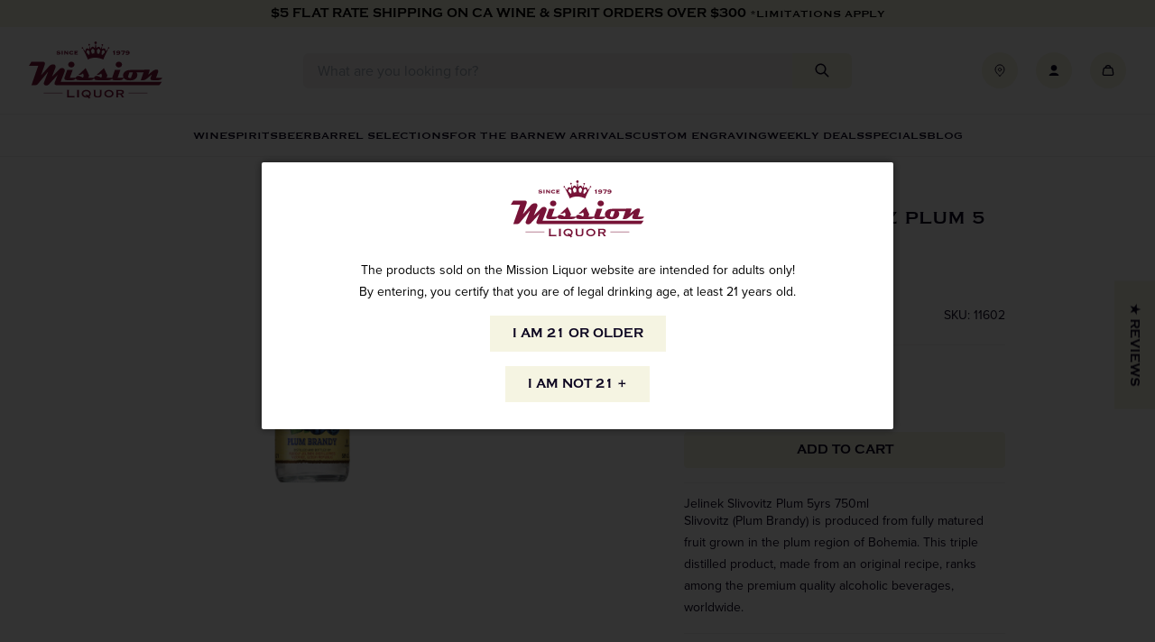

--- FILE ---
content_type: text/html; charset=utf-8
request_url: https://www.missionliquor.com/products/jelinek-slivovitz-plum-5yrs-750ml-1
body_size: 69438
content:
<!doctype html>
<html class="no-js" lang="en">
  <head>
    <meta charset="utf-8">
    <meta http-equiv="X-UA-Compatible" content="IE=edge">
    <meta name="viewport" content="width=device-width,initial-scale=1,viewport-fit=cover,height=device-height">
    <meta name="theme-color" content="">
    <link rel="canonical" href="https://www.missionliquor.com/products/jelinek-slivovitz-plum-5yrs-750ml-1">
    <link rel="preconnect" href="https://cdn.shopify.com" crossorigin>

    
      <link rel="shortcut icon" href="//www.missionliquor.com/cdn/shop/files/MISSION_FAVICON_2_32x32.png?v=1712007959" type="image/png">
    

    <title>
      Jelinek Slivovitz Plum 5 Year Old 700ml
 &ndash; Mission Liquor</title>

    
      <meta name="description" content="Jelinek Slivovitz Plum 5yrs 750mlSlivovitz (Plum Brandy) is produced from fully matured fruit grown in the plum region of Bohemia. This triple distilled product, made from an original recipe, ranks among the premium quality alcoholic beverages, worldwide. ">
    

    

<meta property="og:site_name" content="Mission Liquor">
<meta property="og:url" content="https://www.missionliquor.com/products/jelinek-slivovitz-plum-5yrs-750ml-1">
<meta property="og:title" content="Jelinek Slivovitz Plum 5 Year Old 700ml">
<meta property="og:type" content="product">
<meta property="og:description" content="Jelinek Slivovitz Plum 5yrs 750mlSlivovitz (Plum Brandy) is produced from fully matured fruit grown in the plum region of Bohemia. This triple distilled product, made from an original recipe, ranks among the premium quality alcoholic beverages, worldwide. "><meta property="og:image" content="http://www.missionliquor.com/cdn/shop/products/2034_f6da3b6d5e221a5241f08f334ab2b7dc.jpg?v=1578338803">
  <meta property="og:image:secure_url" content="https://www.missionliquor.com/cdn/shop/products/2034_f6da3b6d5e221a5241f08f334ab2b7dc.jpg?v=1578338803">
  <meta property="og:image:width" content="1580">
  <meta property="og:image:height" content="3800"><meta property="og:price:amount" content="29.99">
  <meta property="og:price:currency" content="USD"><meta name="twitter:card" content="summary_large_image">
<meta name="twitter:title" content="Jelinek Slivovitz Plum 5 Year Old 700ml">
<meta name="twitter:description" content="Jelinek Slivovitz Plum 5yrs 750mlSlivovitz (Plum Brandy) is produced from fully matured fruit grown in the plum region of Bohemia. This triple distilled product, made from an original recipe, ranks among the premium quality alcoholic beverages, worldwide. ">



  
    <script>
      window.fallbackProductImageUrl = "\/\/www.missionliquor.com\/cdn\/shop\/files\/placeholder-image_large.jpg?v=17959301957489753325";
    </script>
    <script>
  const boostSDAssetFileURL = "\/\/www.missionliquor.com\/cdn\/shop\/t\/40\/assets\/boost_sd_assets_file_url.gif?v=70864";
  window.boostSDAssetFileURL = boostSDAssetFileURL;

  if (window.boostSDAppConfig) {
    window.boostSDAppConfig.generalSettings.custom_js_asset_url = "//www.missionliquor.com/cdn/shop/t/40/assets/boost-sd-custom.js?v=90935749456664235741751402171";
    window.boostSDAppConfig.generalSettings.custom_css_asset_url = "//www.missionliquor.com/cdn/shop/t/40/assets/boost-sd-custom.css?v=126135968255578696561750881367";
  }

  
</script>

    <script>window.performance && window.performance.mark && window.performance.mark('shopify.content_for_header.start');</script><meta id="shopify-digital-wallet" name="shopify-digital-wallet" content="/14477033526/digital_wallets/dialog">
<meta name="shopify-checkout-api-token" content="cc11f396743e871869d2b329b104b012">
<link rel="alternate" type="application/json+oembed" href="https://www.missionliquor.com/products/jelinek-slivovitz-plum-5yrs-750ml-1.oembed">
<script async="async" src="/checkouts/internal/preloads.js?locale=en-US"></script>
<link rel="preconnect" href="https://shop.app" crossorigin="anonymous">
<script async="async" src="https://shop.app/checkouts/internal/preloads.js?locale=en-US&shop_id=14477033526" crossorigin="anonymous"></script>
<script id="apple-pay-shop-capabilities" type="application/json">{"shopId":14477033526,"countryCode":"US","currencyCode":"USD","merchantCapabilities":["supports3DS"],"merchantId":"gid:\/\/shopify\/Shop\/14477033526","merchantName":"Mission Liquor","requiredBillingContactFields":["postalAddress","email","phone"],"requiredShippingContactFields":["postalAddress","email","phone"],"shippingType":"shipping","supportedNetworks":["visa","masterCard","amex","discover","elo","jcb"],"total":{"type":"pending","label":"Mission Liquor","amount":"1.00"},"shopifyPaymentsEnabled":true,"supportsSubscriptions":true}</script>
<script id="shopify-features" type="application/json">{"accessToken":"cc11f396743e871869d2b329b104b012","betas":["rich-media-storefront-analytics"],"domain":"www.missionliquor.com","predictiveSearch":true,"shopId":14477033526,"locale":"en"}</script>
<script>var Shopify = Shopify || {};
Shopify.shop = "missionliquor.myshopify.com";
Shopify.locale = "en";
Shopify.currency = {"active":"USD","rate":"1.0"};
Shopify.country = "US";
Shopify.theme = {"name":"SEED - Production","id":128009273455,"schema_name":"SEED","schema_version":"1.0.0","theme_store_id":null,"role":"main"};
Shopify.theme.handle = "null";
Shopify.theme.style = {"id":null,"handle":null};
Shopify.cdnHost = "www.missionliquor.com/cdn";
Shopify.routes = Shopify.routes || {};
Shopify.routes.root = "/";</script>
<script type="module">!function(o){(o.Shopify=o.Shopify||{}).modules=!0}(window);</script>
<script>!function(o){function n(){var o=[];function n(){o.push(Array.prototype.slice.apply(arguments))}return n.q=o,n}var t=o.Shopify=o.Shopify||{};t.loadFeatures=n(),t.autoloadFeatures=n()}(window);</script>
<script>
  window.ShopifyPay = window.ShopifyPay || {};
  window.ShopifyPay.apiHost = "shop.app\/pay";
  window.ShopifyPay.redirectState = null;
</script>
<script id="shop-js-analytics" type="application/json">{"pageType":"product"}</script>
<script defer="defer" async type="module" src="//www.missionliquor.com/cdn/shopifycloud/shop-js/modules/v2/client.init-shop-cart-sync_WVOgQShq.en.esm.js"></script>
<script defer="defer" async type="module" src="//www.missionliquor.com/cdn/shopifycloud/shop-js/modules/v2/chunk.common_C_13GLB1.esm.js"></script>
<script defer="defer" async type="module" src="//www.missionliquor.com/cdn/shopifycloud/shop-js/modules/v2/chunk.modal_CLfMGd0m.esm.js"></script>
<script type="module">
  await import("//www.missionliquor.com/cdn/shopifycloud/shop-js/modules/v2/client.init-shop-cart-sync_WVOgQShq.en.esm.js");
await import("//www.missionliquor.com/cdn/shopifycloud/shop-js/modules/v2/chunk.common_C_13GLB1.esm.js");
await import("//www.missionliquor.com/cdn/shopifycloud/shop-js/modules/v2/chunk.modal_CLfMGd0m.esm.js");

  window.Shopify.SignInWithShop?.initShopCartSync?.({"fedCMEnabled":true,"windoidEnabled":true});

</script>
<script>
  window.Shopify = window.Shopify || {};
  if (!window.Shopify.featureAssets) window.Shopify.featureAssets = {};
  window.Shopify.featureAssets['shop-js'] = {"shop-cart-sync":["modules/v2/client.shop-cart-sync_DuR37GeY.en.esm.js","modules/v2/chunk.common_C_13GLB1.esm.js","modules/v2/chunk.modal_CLfMGd0m.esm.js"],"init-fed-cm":["modules/v2/client.init-fed-cm_BucUoe6W.en.esm.js","modules/v2/chunk.common_C_13GLB1.esm.js","modules/v2/chunk.modal_CLfMGd0m.esm.js"],"shop-toast-manager":["modules/v2/client.shop-toast-manager_B0JfrpKj.en.esm.js","modules/v2/chunk.common_C_13GLB1.esm.js","modules/v2/chunk.modal_CLfMGd0m.esm.js"],"init-shop-cart-sync":["modules/v2/client.init-shop-cart-sync_WVOgQShq.en.esm.js","modules/v2/chunk.common_C_13GLB1.esm.js","modules/v2/chunk.modal_CLfMGd0m.esm.js"],"shop-button":["modules/v2/client.shop-button_B_U3bv27.en.esm.js","modules/v2/chunk.common_C_13GLB1.esm.js","modules/v2/chunk.modal_CLfMGd0m.esm.js"],"init-windoid":["modules/v2/client.init-windoid_DuP9q_di.en.esm.js","modules/v2/chunk.common_C_13GLB1.esm.js","modules/v2/chunk.modal_CLfMGd0m.esm.js"],"shop-cash-offers":["modules/v2/client.shop-cash-offers_BmULhtno.en.esm.js","modules/v2/chunk.common_C_13GLB1.esm.js","modules/v2/chunk.modal_CLfMGd0m.esm.js"],"pay-button":["modules/v2/client.pay-button_CrPSEbOK.en.esm.js","modules/v2/chunk.common_C_13GLB1.esm.js","modules/v2/chunk.modal_CLfMGd0m.esm.js"],"init-customer-accounts":["modules/v2/client.init-customer-accounts_jNk9cPYQ.en.esm.js","modules/v2/client.shop-login-button_DJ5ldayH.en.esm.js","modules/v2/chunk.common_C_13GLB1.esm.js","modules/v2/chunk.modal_CLfMGd0m.esm.js"],"avatar":["modules/v2/client.avatar_BTnouDA3.en.esm.js"],"checkout-modal":["modules/v2/client.checkout-modal_pBPyh9w8.en.esm.js","modules/v2/chunk.common_C_13GLB1.esm.js","modules/v2/chunk.modal_CLfMGd0m.esm.js"],"init-shop-for-new-customer-accounts":["modules/v2/client.init-shop-for-new-customer-accounts_BUoCy7a5.en.esm.js","modules/v2/client.shop-login-button_DJ5ldayH.en.esm.js","modules/v2/chunk.common_C_13GLB1.esm.js","modules/v2/chunk.modal_CLfMGd0m.esm.js"],"init-customer-accounts-sign-up":["modules/v2/client.init-customer-accounts-sign-up_CnczCz9H.en.esm.js","modules/v2/client.shop-login-button_DJ5ldayH.en.esm.js","modules/v2/chunk.common_C_13GLB1.esm.js","modules/v2/chunk.modal_CLfMGd0m.esm.js"],"init-shop-email-lookup-coordinator":["modules/v2/client.init-shop-email-lookup-coordinator_CzjY5t9o.en.esm.js","modules/v2/chunk.common_C_13GLB1.esm.js","modules/v2/chunk.modal_CLfMGd0m.esm.js"],"shop-follow-button":["modules/v2/client.shop-follow-button_CsYC63q7.en.esm.js","modules/v2/chunk.common_C_13GLB1.esm.js","modules/v2/chunk.modal_CLfMGd0m.esm.js"],"shop-login-button":["modules/v2/client.shop-login-button_DJ5ldayH.en.esm.js","modules/v2/chunk.common_C_13GLB1.esm.js","modules/v2/chunk.modal_CLfMGd0m.esm.js"],"shop-login":["modules/v2/client.shop-login_B9ccPdmx.en.esm.js","modules/v2/chunk.common_C_13GLB1.esm.js","modules/v2/chunk.modal_CLfMGd0m.esm.js"],"lead-capture":["modules/v2/client.lead-capture_D0K_KgYb.en.esm.js","modules/v2/chunk.common_C_13GLB1.esm.js","modules/v2/chunk.modal_CLfMGd0m.esm.js"],"payment-terms":["modules/v2/client.payment-terms_BWmiNN46.en.esm.js","modules/v2/chunk.common_C_13GLB1.esm.js","modules/v2/chunk.modal_CLfMGd0m.esm.js"]};
</script>
<script>(function() {
  var isLoaded = false;
  function asyncLoad() {
    if (isLoaded) return;
    isLoaded = true;
    var urls = ["https:\/\/formbuilder.hulkapps.com\/skeletopapp.js?shop=missionliquor.myshopify.com","https:\/\/cdn.nfcube.com\/instafeed-d5682199df81f07b8b94c07ca60dc3ae.js?shop=missionliquor.myshopify.com","\/\/d1liekpayvooaz.cloudfront.net\/apps\/customizery\/customizery.js?shop=missionliquor.myshopify.com","https:\/\/geostock.nyc3.digitaloceanspaces.com\/js\/inventoryLocation.js?shop=missionliquor.myshopify.com","https:\/\/inventory-info.nyc3.cdn.digitaloceanspaces.com\/js\/inventoryLocation.js?shop=missionliquor.myshopify.com"];
    for (var i = 0; i < urls.length; i++) {
      var s = document.createElement('script');
      s.type = 'text/javascript';
      s.async = true;
      s.src = urls[i];
      var x = document.getElementsByTagName('script')[0];
      x.parentNode.insertBefore(s, x);
    }
  };
  if(window.attachEvent) {
    window.attachEvent('onload', asyncLoad);
  } else {
    window.addEventListener('load', asyncLoad, false);
  }
})();</script>
<script id="__st">var __st={"a":14477033526,"offset":-28800,"reqid":"b44877de-db7f-4b71-aa90-fac8ffd75b61-1769570721","pageurl":"www.missionliquor.com\/products\/jelinek-slivovitz-plum-5yrs-750ml-1","u":"f2dd7670d906","p":"product","rtyp":"product","rid":4364477956207};</script>
<script>window.ShopifyPaypalV4VisibilityTracking = true;</script>
<script id="captcha-bootstrap">!function(){'use strict';const t='contact',e='account',n='new_comment',o=[[t,t],['blogs',n],['comments',n],[t,'customer']],c=[[e,'customer_login'],[e,'guest_login'],[e,'recover_customer_password'],[e,'create_customer']],r=t=>t.map((([t,e])=>`form[action*='/${t}']:not([data-nocaptcha='true']) input[name='form_type'][value='${e}']`)).join(','),a=t=>()=>t?[...document.querySelectorAll(t)].map((t=>t.form)):[];function s(){const t=[...o],e=r(t);return a(e)}const i='password',u='form_key',d=['recaptcha-v3-token','g-recaptcha-response','h-captcha-response',i],f=()=>{try{return window.sessionStorage}catch{return}},m='__shopify_v',_=t=>t.elements[u];function p(t,e,n=!1){try{const o=window.sessionStorage,c=JSON.parse(o.getItem(e)),{data:r}=function(t){const{data:e,action:n}=t;return t[m]||n?{data:e,action:n}:{data:t,action:n}}(c);for(const[e,n]of Object.entries(r))t.elements[e]&&(t.elements[e].value=n);n&&o.removeItem(e)}catch(o){console.error('form repopulation failed',{error:o})}}const l='form_type',E='cptcha';function T(t){t.dataset[E]=!0}const w=window,h=w.document,L='Shopify',v='ce_forms',y='captcha';let A=!1;((t,e)=>{const n=(g='f06e6c50-85a8-45c8-87d0-21a2b65856fe',I='https://cdn.shopify.com/shopifycloud/storefront-forms-hcaptcha/ce_storefront_forms_captcha_hcaptcha.v1.5.2.iife.js',D={infoText:'Protected by hCaptcha',privacyText:'Privacy',termsText:'Terms'},(t,e,n)=>{const o=w[L][v],c=o.bindForm;if(c)return c(t,g,e,D).then(n);var r;o.q.push([[t,g,e,D],n]),r=I,A||(h.body.append(Object.assign(h.createElement('script'),{id:'captcha-provider',async:!0,src:r})),A=!0)});var g,I,D;w[L]=w[L]||{},w[L][v]=w[L][v]||{},w[L][v].q=[],w[L][y]=w[L][y]||{},w[L][y].protect=function(t,e){n(t,void 0,e),T(t)},Object.freeze(w[L][y]),function(t,e,n,w,h,L){const[v,y,A,g]=function(t,e,n){const i=e?o:[],u=t?c:[],d=[...i,...u],f=r(d),m=r(i),_=r(d.filter((([t,e])=>n.includes(e))));return[a(f),a(m),a(_),s()]}(w,h,L),I=t=>{const e=t.target;return e instanceof HTMLFormElement?e:e&&e.form},D=t=>v().includes(t);t.addEventListener('submit',(t=>{const e=I(t);if(!e)return;const n=D(e)&&!e.dataset.hcaptchaBound&&!e.dataset.recaptchaBound,o=_(e),c=g().includes(e)&&(!o||!o.value);(n||c)&&t.preventDefault(),c&&!n&&(function(t){try{if(!f())return;!function(t){const e=f();if(!e)return;const n=_(t);if(!n)return;const o=n.value;o&&e.removeItem(o)}(t);const e=Array.from(Array(32),(()=>Math.random().toString(36)[2])).join('');!function(t,e){_(t)||t.append(Object.assign(document.createElement('input'),{type:'hidden',name:u})),t.elements[u].value=e}(t,e),function(t,e){const n=f();if(!n)return;const o=[...t.querySelectorAll(`input[type='${i}']`)].map((({name:t})=>t)),c=[...d,...o],r={};for(const[a,s]of new FormData(t).entries())c.includes(a)||(r[a]=s);n.setItem(e,JSON.stringify({[m]:1,action:t.action,data:r}))}(t,e)}catch(e){console.error('failed to persist form',e)}}(e),e.submit())}));const S=(t,e)=>{t&&!t.dataset[E]&&(n(t,e.some((e=>e===t))),T(t))};for(const o of['focusin','change'])t.addEventListener(o,(t=>{const e=I(t);D(e)&&S(e,y())}));const B=e.get('form_key'),M=e.get(l),P=B&&M;t.addEventListener('DOMContentLoaded',(()=>{const t=y();if(P)for(const e of t)e.elements[l].value===M&&p(e,B);[...new Set([...A(),...v().filter((t=>'true'===t.dataset.shopifyCaptcha))])].forEach((e=>S(e,t)))}))}(h,new URLSearchParams(w.location.search),n,t,e,['guest_login'])})(!0,!0)}();</script>
<script integrity="sha256-4kQ18oKyAcykRKYeNunJcIwy7WH5gtpwJnB7kiuLZ1E=" data-source-attribution="shopify.loadfeatures" defer="defer" src="//www.missionliquor.com/cdn/shopifycloud/storefront/assets/storefront/load_feature-a0a9edcb.js" crossorigin="anonymous"></script>
<script crossorigin="anonymous" defer="defer" src="//www.missionliquor.com/cdn/shopifycloud/storefront/assets/shopify_pay/storefront-65b4c6d7.js?v=20250812"></script>
<script data-source-attribution="shopify.dynamic_checkout.dynamic.init">var Shopify=Shopify||{};Shopify.PaymentButton=Shopify.PaymentButton||{isStorefrontPortableWallets:!0,init:function(){window.Shopify.PaymentButton.init=function(){};var t=document.createElement("script");t.src="https://www.missionliquor.com/cdn/shopifycloud/portable-wallets/latest/portable-wallets.en.js",t.type="module",document.head.appendChild(t)}};
</script>
<script data-source-attribution="shopify.dynamic_checkout.buyer_consent">
  function portableWalletsHideBuyerConsent(e){var t=document.getElementById("shopify-buyer-consent"),n=document.getElementById("shopify-subscription-policy-button");t&&n&&(t.classList.add("hidden"),t.setAttribute("aria-hidden","true"),n.removeEventListener("click",e))}function portableWalletsShowBuyerConsent(e){var t=document.getElementById("shopify-buyer-consent"),n=document.getElementById("shopify-subscription-policy-button");t&&n&&(t.classList.remove("hidden"),t.removeAttribute("aria-hidden"),n.addEventListener("click",e))}window.Shopify?.PaymentButton&&(window.Shopify.PaymentButton.hideBuyerConsent=portableWalletsHideBuyerConsent,window.Shopify.PaymentButton.showBuyerConsent=portableWalletsShowBuyerConsent);
</script>
<script data-source-attribution="shopify.dynamic_checkout.cart.bootstrap">document.addEventListener("DOMContentLoaded",(function(){function t(){return document.querySelector("shopify-accelerated-checkout-cart, shopify-accelerated-checkout")}if(t())Shopify.PaymentButton.init();else{new MutationObserver((function(e,n){t()&&(Shopify.PaymentButton.init(),n.disconnect())})).observe(document.body,{childList:!0,subtree:!0})}}));
</script>
<link id="shopify-accelerated-checkout-styles" rel="stylesheet" media="screen" href="https://www.missionliquor.com/cdn/shopifycloud/portable-wallets/latest/accelerated-checkout-backwards-compat.css" crossorigin="anonymous">
<style id="shopify-accelerated-checkout-cart">
        #shopify-buyer-consent {
  margin-top: 1em;
  display: inline-block;
  width: 100%;
}

#shopify-buyer-consent.hidden {
  display: none;
}

#shopify-subscription-policy-button {
  background: none;
  border: none;
  padding: 0;
  text-decoration: underline;
  font-size: inherit;
  cursor: pointer;
}

#shopify-subscription-policy-button::before {
  box-shadow: none;
}

      </style>

<script>window.performance && window.performance.mark && window.performance.mark('shopify.content_for_header.end');</script>

    <link rel="stylesheet" href="https://use.typekit.net/wpd6gno.css">
  
    <link href="//www.missionliquor.com/cdn/shop/t/40/assets/vendor.css?v=158273694438619316591701981528" rel="stylesheet" type="text/css" media="all" />
    <link href="//www.missionliquor.com/cdn/shop/t/40/assets/theme.css?v=170405400218534169451752522355" rel="stylesheet" type="text/css" media="all" />

    <script>
      window.currency = {
        symbol: "$",
        name: "United States Dollar",
        code: "USD"
      };
    </script>

    <script>document.documentElement.className = document.documentElement.className.replace('no-js', 'js');</script>
  <!-- BEGIN app block: shopify://apps/klaviyo-email-marketing-sms/blocks/klaviyo-onsite-embed/2632fe16-c075-4321-a88b-50b567f42507 -->












  <script async src="https://static.klaviyo.com/onsite/js/L72fzr/klaviyo.js?company_id=L72fzr"></script>
  <script>!function(){if(!window.klaviyo){window._klOnsite=window._klOnsite||[];try{window.klaviyo=new Proxy({},{get:function(n,i){return"push"===i?function(){var n;(n=window._klOnsite).push.apply(n,arguments)}:function(){for(var n=arguments.length,o=new Array(n),w=0;w<n;w++)o[w]=arguments[w];var t="function"==typeof o[o.length-1]?o.pop():void 0,e=new Promise((function(n){window._klOnsite.push([i].concat(o,[function(i){t&&t(i),n(i)}]))}));return e}}})}catch(n){window.klaviyo=window.klaviyo||[],window.klaviyo.push=function(){var n;(n=window._klOnsite).push.apply(n,arguments)}}}}();</script>

  
    <script id="viewed_product">
      if (item == null) {
        var _learnq = _learnq || [];

        var MetafieldReviews = null
        var MetafieldYotpoRating = null
        var MetafieldYotpoCount = null
        var MetafieldLooxRating = null
        var MetafieldLooxCount = null
        var okendoProduct = null
        var okendoProductReviewCount = null
        var okendoProductReviewAverageValue = null
        try {
          // The following fields are used for Customer Hub recently viewed in order to add reviews.
          // This information is not part of __kla_viewed. Instead, it is part of __kla_viewed_reviewed_items
          MetafieldReviews = {"rating":{"scale_min":"1.0","scale_max":"5.0","value":"5.0"},"rating_count":1};
          MetafieldYotpoRating = null
          MetafieldYotpoCount = null
          MetafieldLooxRating = null
          MetafieldLooxCount = null

          okendoProduct = null
          // If the okendo metafield is not legacy, it will error, which then requires the new json formatted data
          if (okendoProduct && 'error' in okendoProduct) {
            okendoProduct = null
          }
          okendoProductReviewCount = okendoProduct ? okendoProduct.reviewCount : null
          okendoProductReviewAverageValue = okendoProduct ? okendoProduct.reviewAverageValue : null
        } catch (error) {
          console.error('Error in Klaviyo onsite reviews tracking:', error);
        }

        var item = {
          Name: "Jelinek Slivovitz Plum 5 Year Old 700ml",
          ProductID: 4364477956207,
          Categories: ["Boost All","Brandy","Kosher Collection","Kosher Spirits","Spirits"],
          ImageURL: "https://www.missionliquor.com/cdn/shop/products/2034_f6da3b6d5e221a5241f08f334ab2b7dc_grande.jpg?v=1578338803",
          URL: "https://www.missionliquor.com/products/jelinek-slivovitz-plum-5yrs-750ml-1",
          Brand: "Mission Liquor \u0026 Tobacco, Inc.",
          Price: "$29.99",
          Value: "29.99",
          CompareAtPrice: "$0.00"
        };
        _learnq.push(['track', 'Viewed Product', item]);
        _learnq.push(['trackViewedItem', {
          Title: item.Name,
          ItemId: item.ProductID,
          Categories: item.Categories,
          ImageUrl: item.ImageURL,
          Url: item.URL,
          Metadata: {
            Brand: item.Brand,
            Price: item.Price,
            Value: item.Value,
            CompareAtPrice: item.CompareAtPrice
          },
          metafields:{
            reviews: MetafieldReviews,
            yotpo:{
              rating: MetafieldYotpoRating,
              count: MetafieldYotpoCount,
            },
            loox:{
              rating: MetafieldLooxRating,
              count: MetafieldLooxCount,
            },
            okendo: {
              rating: okendoProductReviewAverageValue,
              count: okendoProductReviewCount,
            }
          }
        }]);
      }
    </script>
  




  <script>
    window.klaviyoReviewsProductDesignMode = false
  </script>







<!-- END app block --><!-- BEGIN app block: shopify://apps/judge-me-reviews/blocks/judgeme_core/61ccd3b1-a9f2-4160-9fe9-4fec8413e5d8 --><!-- Start of Judge.me Core -->






<link rel="dns-prefetch" href="https://cdnwidget.judge.me">
<link rel="dns-prefetch" href="https://cdn.judge.me">
<link rel="dns-prefetch" href="https://cdn1.judge.me">
<link rel="dns-prefetch" href="https://api.judge.me">

<script data-cfasync='false' class='jdgm-settings-script'>window.jdgmSettings={"pagination":5,"disable_web_reviews":false,"badge_no_review_text":"No reviews","badge_n_reviews_text":"{{ n }} review/reviews","badge_star_color":"#771337","hide_badge_preview_if_no_reviews":true,"badge_hide_text":false,"enforce_center_preview_badge":false,"widget_title":"Customer Reviews","widget_open_form_text":"Write a review","widget_close_form_text":"Cancel review","widget_refresh_page_text":"Refresh page","widget_summary_text":"Based on {{ number_of_reviews }} review/reviews","widget_no_review_text":"Be the first to write a review","widget_name_field_text":"Display name","widget_verified_name_field_text":"Verified Name (public)","widget_name_placeholder_text":"Display name","widget_required_field_error_text":"This field is required.","widget_email_field_text":"Email address","widget_verified_email_field_text":"Verified Email (private, can not be edited)","widget_email_placeholder_text":"Your email address","widget_email_field_error_text":"Please enter a valid email address.","widget_rating_field_text":"Rating","widget_review_title_field_text":"Review Title","widget_review_title_placeholder_text":"Give your review a title","widget_review_body_field_text":"Review content","widget_review_body_placeholder_text":"Start writing here...","widget_pictures_field_text":"Picture/Video (optional)","widget_submit_review_text":"Submit Review","widget_submit_verified_review_text":"Submit Verified Review","widget_submit_success_msg_with_auto_publish":"Thank you! Please refresh the page in a few moments to see your review. You can remove or edit your review by logging into \u003ca href='https://judge.me/login' target='_blank' rel='nofollow noopener'\u003eJudge.me\u003c/a\u003e","widget_submit_success_msg_no_auto_publish":"Thank you! Your review will be published as soon as it is approved by the shop admin. You can remove or edit your review by logging into \u003ca href='https://judge.me/login' target='_blank' rel='nofollow noopener'\u003eJudge.me\u003c/a\u003e","widget_show_default_reviews_out_of_total_text":"Showing {{ n_reviews_shown }} out of {{ n_reviews }} reviews.","widget_show_all_link_text":"Show all","widget_show_less_link_text":"Show less","widget_author_said_text":"{{ reviewer_name }} said:","widget_days_text":"{{ n }} days ago","widget_weeks_text":"{{ n }} week/weeks ago","widget_months_text":"{{ n }} month/months ago","widget_years_text":"{{ n }} year/years ago","widget_yesterday_text":"Yesterday","widget_today_text":"Today","widget_replied_text":"\u003e\u003e {{ shop_name }} replied:","widget_read_more_text":"Read more","widget_reviewer_name_as_initial":"","widget_rating_filter_color":"#771337","widget_rating_filter_see_all_text":"See all reviews","widget_sorting_most_recent_text":"Most Recent","widget_sorting_highest_rating_text":"Highest Rating","widget_sorting_lowest_rating_text":"Lowest Rating","widget_sorting_with_pictures_text":"Only Pictures","widget_sorting_most_helpful_text":"Most Helpful","widget_open_question_form_text":"Ask a question","widget_reviews_subtab_text":"Reviews","widget_questions_subtab_text":"Questions","widget_question_label_text":"Question","widget_answer_label_text":"Answer","widget_question_placeholder_text":"Write your question here","widget_submit_question_text":"Submit Question","widget_question_submit_success_text":"Thank you for your question! We will notify you once it gets answered.","widget_star_color":"#771337","verified_badge_text":"Verified","verified_badge_bg_color":"#771337","verified_badge_text_color":"#ffffff","verified_badge_placement":"left-of-reviewer-name","widget_review_max_height":"","widget_hide_border":false,"widget_social_share":false,"widget_thumb":false,"widget_review_location_show":false,"widget_location_format":"country_iso_code","all_reviews_include_out_of_store_products":true,"all_reviews_out_of_store_text":"(out of store)","all_reviews_pagination":100,"all_reviews_product_name_prefix_text":"about","enable_review_pictures":false,"enable_question_anwser":false,"widget_theme":"","review_date_format":"mm/dd/yyyy","default_sort_method":"most-recent","widget_product_reviews_subtab_text":"Product Reviews","widget_shop_reviews_subtab_text":"Shop Reviews","widget_other_products_reviews_text":"Reviews for other products","widget_store_reviews_subtab_text":"Store reviews","widget_no_store_reviews_text":"This store hasn't received any reviews yet","widget_web_restriction_product_reviews_text":"This product hasn't received any reviews yet","widget_no_items_text":"No items found","widget_show_more_text":"Show more","widget_write_a_store_review_text":"Write a Store Review","widget_other_languages_heading":"Reviews in Other Languages","widget_translate_review_text":"Translate review to {{ language }}","widget_translating_review_text":"Translating...","widget_show_original_translation_text":"Show original ({{ language }})","widget_translate_review_failed_text":"Review couldn't be translated.","widget_translate_review_retry_text":"Retry","widget_translate_review_try_again_later_text":"Try again later","show_product_url_for_grouped_product":false,"widget_sorting_pictures_first_text":"Pictures First","show_pictures_on_all_rev_page_mobile":false,"show_pictures_on_all_rev_page_desktop":false,"floating_tab_hide_mobile_install_preference":true,"floating_tab_button_name":"★ Reviews","floating_tab_title":"Let customers speak for us","floating_tab_button_color":"","floating_tab_button_background_color":"","floating_tab_url":"","floating_tab_url_enabled":false,"floating_tab_tab_style":"text","all_reviews_text_badge_text":"Customers rate us {{ shop.metafields.judgeme.all_reviews_rating | round: 1 }}/5 based on {{ shop.metafields.judgeme.all_reviews_count }} reviews.","all_reviews_text_badge_text_branded_style":"{{ shop.metafields.judgeme.all_reviews_rating | round: 1 }} out of 5 stars based on {{ shop.metafields.judgeme.all_reviews_count }} reviews","is_all_reviews_text_badge_a_link":false,"show_stars_for_all_reviews_text_badge":false,"all_reviews_text_badge_url":"","all_reviews_text_style":"text","all_reviews_text_color_style":"judgeme_brand_color","all_reviews_text_color":"#108474","all_reviews_text_show_jm_brand":true,"featured_carousel_show_header":true,"featured_carousel_title":"Let customers speak for us","testimonials_carousel_title":"Customers are saying","videos_carousel_title":"Real customer stories","cards_carousel_title":"Customers are saying","featured_carousel_count_text":"from {{ n }} reviews","featured_carousel_add_link_to_all_reviews_page":false,"featured_carousel_url":"","featured_carousel_show_images":true,"featured_carousel_autoslide_interval":5,"featured_carousel_arrows_on_the_sides":false,"featured_carousel_height":250,"featured_carousel_width":80,"featured_carousel_image_size":0,"featured_carousel_image_height":250,"featured_carousel_arrow_color":"#eeeeee","verified_count_badge_style":"vintage","verified_count_badge_orientation":"horizontal","verified_count_badge_color_style":"judgeme_brand_color","verified_count_badge_color":"#108474","is_verified_count_badge_a_link":false,"verified_count_badge_url":"","verified_count_badge_show_jm_brand":true,"widget_rating_preset_default":5,"widget_first_sub_tab":"product-reviews","widget_show_histogram":true,"widget_histogram_use_custom_color":true,"widget_pagination_use_custom_color":false,"widget_star_use_custom_color":true,"widget_verified_badge_use_custom_color":true,"widget_write_review_use_custom_color":false,"picture_reminder_submit_button":"Upload Pictures","enable_review_videos":false,"mute_video_by_default":false,"widget_sorting_videos_first_text":"Videos First","widget_review_pending_text":"Pending","featured_carousel_items_for_large_screen":3,"social_share_options_order":"Facebook,Twitter","remove_microdata_snippet":false,"disable_json_ld":false,"enable_json_ld_products":false,"preview_badge_show_question_text":false,"preview_badge_no_question_text":"No questions","preview_badge_n_question_text":"{{ number_of_questions }} question/questions","qa_badge_show_icon":false,"qa_badge_position":"same-row","remove_judgeme_branding":false,"widget_add_search_bar":false,"widget_search_bar_placeholder":"Search","widget_sorting_verified_only_text":"Verified only","featured_carousel_theme":"default","featured_carousel_show_rating":true,"featured_carousel_show_title":true,"featured_carousel_show_body":true,"featured_carousel_show_date":false,"featured_carousel_show_reviewer":true,"featured_carousel_show_product":false,"featured_carousel_header_background_color":"#108474","featured_carousel_header_text_color":"#ffffff","featured_carousel_name_product_separator":"reviewed","featured_carousel_full_star_background":"#108474","featured_carousel_empty_star_background":"#dadada","featured_carousel_vertical_theme_background":"#f9fafb","featured_carousel_verified_badge_enable":false,"featured_carousel_verified_badge_color":"#108474","featured_carousel_border_style":"round","featured_carousel_review_line_length_limit":3,"featured_carousel_more_reviews_button_text":"Read more reviews","featured_carousel_view_product_button_text":"View product","all_reviews_page_load_reviews_on":"scroll","all_reviews_page_load_more_text":"Load More Reviews","disable_fb_tab_reviews":false,"enable_ajax_cdn_cache":false,"widget_public_name_text":"displayed publicly like","default_reviewer_name":"John Smith","default_reviewer_name_has_non_latin":true,"widget_reviewer_anonymous":"Anonymous","medals_widget_title":"Judge.me Review Medals","medals_widget_background_color":"#f9fafb","medals_widget_position":"footer_all_pages","medals_widget_border_color":"#f9fafb","medals_widget_verified_text_position":"left","medals_widget_use_monochromatic_version":false,"medals_widget_elements_color":"#108474","show_reviewer_avatar":true,"widget_invalid_yt_video_url_error_text":"Not a YouTube video URL","widget_max_length_field_error_text":"Please enter no more than {0} characters.","widget_show_country_flag":false,"widget_show_collected_via_shop_app":true,"widget_verified_by_shop_badge_style":"light","widget_verified_by_shop_text":"Verified by Shop","widget_show_photo_gallery":false,"widget_load_with_code_splitting":true,"widget_ugc_install_preference":false,"widget_ugc_title":"Made by us, Shared by you","widget_ugc_subtitle":"Tag us to see your picture featured in our page","widget_ugc_arrows_color":"#ffffff","widget_ugc_primary_button_text":"Buy Now","widget_ugc_primary_button_background_color":"#108474","widget_ugc_primary_button_text_color":"#ffffff","widget_ugc_primary_button_border_width":"0","widget_ugc_primary_button_border_style":"none","widget_ugc_primary_button_border_color":"#108474","widget_ugc_primary_button_border_radius":"25","widget_ugc_secondary_button_text":"Load More","widget_ugc_secondary_button_background_color":"#ffffff","widget_ugc_secondary_button_text_color":"#108474","widget_ugc_secondary_button_border_width":"2","widget_ugc_secondary_button_border_style":"solid","widget_ugc_secondary_button_border_color":"#108474","widget_ugc_secondary_button_border_radius":"25","widget_ugc_reviews_button_text":"View Reviews","widget_ugc_reviews_button_background_color":"#ffffff","widget_ugc_reviews_button_text_color":"#108474","widget_ugc_reviews_button_border_width":"2","widget_ugc_reviews_button_border_style":"solid","widget_ugc_reviews_button_border_color":"#108474","widget_ugc_reviews_button_border_radius":"25","widget_ugc_reviews_button_link_to":"judgeme-reviews-page","widget_ugc_show_post_date":true,"widget_ugc_max_width":"800","widget_rating_metafield_value_type":true,"widget_primary_color":"#108474","widget_enable_secondary_color":false,"widget_secondary_color":"#edf5f5","widget_summary_average_rating_text":"{{ average_rating }} out of 5","widget_media_grid_title":"Customer photos \u0026 videos","widget_media_grid_see_more_text":"See more","widget_round_style":false,"widget_show_product_medals":true,"widget_verified_by_judgeme_text":"Verified by Judge.me","widget_show_store_medals":true,"widget_verified_by_judgeme_text_in_store_medals":"Verified Buyer","widget_media_field_exceed_quantity_message":"Sorry, we can only accept {{ max_media }} for one review.","widget_media_field_exceed_limit_message":"{{ file_name }} is too large, please select a {{ media_type }} less than {{ size_limit }}MB.","widget_review_submitted_text":"Review Submitted!","widget_question_submitted_text":"Question Submitted!","widget_close_form_text_question":"Cancel","widget_write_your_answer_here_text":"Write your answer here","widget_enabled_branded_link":true,"widget_show_collected_by_judgeme":false,"widget_reviewer_name_color":"","widget_write_review_text_color":"","widget_write_review_bg_color":"","widget_collected_by_judgeme_text":"collected by Judge.me","widget_pagination_type":"standard","widget_load_more_text":"Load More","widget_load_more_color":"#108474","widget_full_review_text":"Full Review","widget_read_more_reviews_text":"Read More Reviews","widget_read_questions_text":"Read Questions","widget_questions_and_answers_text":"Questions \u0026 Answers","widget_verified_by_text":"Verified by","widget_verified_text":"Verified","widget_number_of_reviews_text":"{{ number_of_reviews }} reviews","widget_back_button_text":"Back","widget_next_button_text":"Next","widget_custom_forms_filter_button":"Filters","custom_forms_style":"vertical","widget_show_review_information":false,"how_reviews_are_collected":"How reviews are collected?","widget_show_review_keywords":false,"widget_gdpr_statement":"How we use your data: We'll only contact you about the review you left, and only if necessary. By submitting your review, you agree to Judge.me's \u003ca href='https://judge.me/terms' target='_blank' rel='nofollow noopener'\u003eterms\u003c/a\u003e, \u003ca href='https://judge.me/privacy' target='_blank' rel='nofollow noopener'\u003eprivacy\u003c/a\u003e and \u003ca href='https://judge.me/content-policy' target='_blank' rel='nofollow noopener'\u003econtent\u003c/a\u003e policies.","widget_multilingual_sorting_enabled":false,"widget_translate_review_content_enabled":false,"widget_translate_review_content_method":"manual","popup_widget_review_selection":"automatically_with_pictures","popup_widget_round_border_style":true,"popup_widget_show_title":true,"popup_widget_show_body":true,"popup_widget_show_reviewer":false,"popup_widget_show_product":true,"popup_widget_show_pictures":true,"popup_widget_use_review_picture":true,"popup_widget_show_on_home_page":true,"popup_widget_show_on_product_page":true,"popup_widget_show_on_collection_page":true,"popup_widget_show_on_cart_page":true,"popup_widget_position":"bottom_left","popup_widget_first_review_delay":5,"popup_widget_duration":5,"popup_widget_interval":5,"popup_widget_review_count":5,"popup_widget_hide_on_mobile":true,"review_snippet_widget_round_border_style":true,"review_snippet_widget_card_color":"#FFFFFF","review_snippet_widget_slider_arrows_background_color":"#FFFFFF","review_snippet_widget_slider_arrows_color":"#000000","review_snippet_widget_star_color":"#108474","show_product_variant":false,"all_reviews_product_variant_label_text":"Variant: ","widget_show_verified_branding":false,"widget_ai_summary_title":"Customers say","widget_ai_summary_disclaimer":"AI-powered review summary based on recent customer reviews","widget_show_ai_summary":false,"widget_show_ai_summary_bg":false,"widget_show_review_title_input":true,"redirect_reviewers_invited_via_email":"review_widget","request_store_review_after_product_review":false,"request_review_other_products_in_order":false,"review_form_color_scheme":"default","review_form_corner_style":"square","review_form_star_color":{},"review_form_text_color":"#333333","review_form_background_color":"#ffffff","review_form_field_background_color":"#fafafa","review_form_button_color":{},"review_form_button_text_color":"#ffffff","review_form_modal_overlay_color":"#000000","review_content_screen_title_text":"How would you rate this product?","review_content_introduction_text":"We would love it if you would share a bit about your experience.","store_review_form_title_text":"How would you rate this store?","store_review_form_introduction_text":"We would love it if you would share a bit about your experience.","show_review_guidance_text":true,"one_star_review_guidance_text":"Poor","five_star_review_guidance_text":"Great","customer_information_screen_title_text":"About you","customer_information_introduction_text":"Please tell us more about you.","custom_questions_screen_title_text":"Your experience in more detail","custom_questions_introduction_text":"Here are a few questions to help us understand more about your experience.","review_submitted_screen_title_text":"Thanks for your review!","review_submitted_screen_thank_you_text":"We are processing it and it will appear on the store soon.","review_submitted_screen_email_verification_text":"Please confirm your email by clicking the link we just sent you. This helps us keep reviews authentic.","review_submitted_request_store_review_text":"Would you like to share your experience of shopping with us?","review_submitted_review_other_products_text":"Would you like to review these products?","store_review_screen_title_text":"Would you like to share your experience of shopping with us?","store_review_introduction_text":"We value your feedback and use it to improve. Please share any thoughts or suggestions you have.","reviewer_media_screen_title_picture_text":"Share a picture","reviewer_media_introduction_picture_text":"Upload a photo to support your review.","reviewer_media_screen_title_video_text":"Share a video","reviewer_media_introduction_video_text":"Upload a video to support your review.","reviewer_media_screen_title_picture_or_video_text":"Share a picture or video","reviewer_media_introduction_picture_or_video_text":"Upload a photo or video to support your review.","reviewer_media_youtube_url_text":"Paste your Youtube URL here","advanced_settings_next_step_button_text":"Next","advanced_settings_close_review_button_text":"Close","modal_write_review_flow":false,"write_review_flow_required_text":"Required","write_review_flow_privacy_message_text":"We respect your privacy.","write_review_flow_anonymous_text":"Post review as anonymous","write_review_flow_visibility_text":"This won't be visible to other customers.","write_review_flow_multiple_selection_help_text":"Select as many as you like","write_review_flow_single_selection_help_text":"Select one option","write_review_flow_required_field_error_text":"This field is required","write_review_flow_invalid_email_error_text":"Please enter a valid email address","write_review_flow_max_length_error_text":"Max. {{ max_length }} characters.","write_review_flow_media_upload_text":"\u003cb\u003eClick to upload\u003c/b\u003e or drag and drop","write_review_flow_gdpr_statement":"We'll only contact you about your review if necessary. By submitting your review, you agree to our \u003ca href='https://judge.me/terms' target='_blank' rel='nofollow noopener'\u003eterms and conditions\u003c/a\u003e and \u003ca href='https://judge.me/privacy' target='_blank' rel='nofollow noopener'\u003eprivacy policy\u003c/a\u003e.","rating_only_reviews_enabled":false,"show_negative_reviews_help_screen":false,"new_review_flow_help_screen_rating_threshold":3,"negative_review_resolution_screen_title_text":"Tell us more","negative_review_resolution_text":"Your experience matters to us. If there were issues with your purchase, we're here to help. Feel free to reach out to us, we'd love the opportunity to make things right.","negative_review_resolution_button_text":"Contact us","negative_review_resolution_proceed_with_review_text":"Leave a review","negative_review_resolution_subject":"Issue with purchase from {{ shop_name }}.{{ order_name }}","preview_badge_collection_page_install_status":false,"widget_review_custom_css":"","preview_badge_custom_css":"","preview_badge_stars_count":"5-stars","featured_carousel_custom_css":"","floating_tab_custom_css":"","all_reviews_widget_custom_css":"","medals_widget_custom_css":"","verified_badge_custom_css":"","all_reviews_text_custom_css":"","transparency_badges_collected_via_store_invite":false,"transparency_badges_from_another_provider":false,"transparency_badges_collected_from_store_visitor":false,"transparency_badges_collected_by_verified_review_provider":false,"transparency_badges_earned_reward":false,"transparency_badges_collected_via_store_invite_text":"Review collected via store invitation","transparency_badges_from_another_provider_text":"Review collected from another provider","transparency_badges_collected_from_store_visitor_text":"Review collected from a store visitor","transparency_badges_written_in_google_text":"Review written in Google","transparency_badges_written_in_etsy_text":"Review written in Etsy","transparency_badges_written_in_shop_app_text":"Review written in Shop App","transparency_badges_earned_reward_text":"Review earned a reward for future purchase","product_review_widget_per_page":10,"widget_store_review_label_text":"Review about the store","checkout_comment_extension_title_on_product_page":"Customer Comments","checkout_comment_extension_num_latest_comment_show":5,"checkout_comment_extension_format":"name_and_timestamp","checkout_comment_customer_name":"last_initial","checkout_comment_comment_notification":true,"preview_badge_collection_page_install_preference":false,"preview_badge_home_page_install_preference":false,"preview_badge_product_page_install_preference":false,"review_widget_install_preference":"","review_carousel_install_preference":false,"floating_reviews_tab_install_preference":"none","verified_reviews_count_badge_install_preference":false,"all_reviews_text_install_preference":false,"review_widget_best_location":false,"judgeme_medals_install_preference":false,"review_widget_revamp_enabled":false,"review_widget_qna_enabled":false,"review_widget_header_theme":"minimal","review_widget_widget_title_enabled":true,"review_widget_header_text_size":"medium","review_widget_header_text_weight":"regular","review_widget_average_rating_style":"compact","review_widget_bar_chart_enabled":true,"review_widget_bar_chart_type":"numbers","review_widget_bar_chart_style":"standard","review_widget_expanded_media_gallery_enabled":false,"review_widget_reviews_section_theme":"standard","review_widget_image_style":"thumbnails","review_widget_review_image_ratio":"square","review_widget_stars_size":"medium","review_widget_verified_badge":"standard_text","review_widget_review_title_text_size":"medium","review_widget_review_text_size":"medium","review_widget_review_text_length":"medium","review_widget_number_of_columns_desktop":3,"review_widget_carousel_transition_speed":5,"review_widget_custom_questions_answers_display":"always","review_widget_button_text_color":"#FFFFFF","review_widget_text_color":"#000000","review_widget_lighter_text_color":"#7B7B7B","review_widget_corner_styling":"soft","review_widget_review_word_singular":"review","review_widget_review_word_plural":"reviews","review_widget_voting_label":"Helpful?","review_widget_shop_reply_label":"Reply from {{ shop_name }}:","review_widget_filters_title":"Filters","qna_widget_question_word_singular":"Question","qna_widget_question_word_plural":"Questions","qna_widget_answer_reply_label":"Answer from {{ answerer_name }}:","qna_content_screen_title_text":"Ask a question about this product","qna_widget_question_required_field_error_text":"Please enter your question.","qna_widget_flow_gdpr_statement":"We'll only contact you about your question if necessary. By submitting your question, you agree to our \u003ca href='https://judge.me/terms' target='_blank' rel='nofollow noopener'\u003eterms and conditions\u003c/a\u003e and \u003ca href='https://judge.me/privacy' target='_blank' rel='nofollow noopener'\u003eprivacy policy\u003c/a\u003e.","qna_widget_question_submitted_text":"Thanks for your question!","qna_widget_close_form_text_question":"Close","qna_widget_question_submit_success_text":"We’ll notify you by email when your question is answered.","all_reviews_widget_v2025_enabled":false,"all_reviews_widget_v2025_header_theme":"default","all_reviews_widget_v2025_widget_title_enabled":true,"all_reviews_widget_v2025_header_text_size":"medium","all_reviews_widget_v2025_header_text_weight":"regular","all_reviews_widget_v2025_average_rating_style":"compact","all_reviews_widget_v2025_bar_chart_enabled":true,"all_reviews_widget_v2025_bar_chart_type":"numbers","all_reviews_widget_v2025_bar_chart_style":"standard","all_reviews_widget_v2025_expanded_media_gallery_enabled":false,"all_reviews_widget_v2025_show_store_medals":true,"all_reviews_widget_v2025_show_photo_gallery":true,"all_reviews_widget_v2025_show_review_keywords":false,"all_reviews_widget_v2025_show_ai_summary":false,"all_reviews_widget_v2025_show_ai_summary_bg":false,"all_reviews_widget_v2025_add_search_bar":false,"all_reviews_widget_v2025_default_sort_method":"most-recent","all_reviews_widget_v2025_reviews_per_page":10,"all_reviews_widget_v2025_reviews_section_theme":"default","all_reviews_widget_v2025_image_style":"thumbnails","all_reviews_widget_v2025_review_image_ratio":"square","all_reviews_widget_v2025_stars_size":"medium","all_reviews_widget_v2025_verified_badge":"bold_badge","all_reviews_widget_v2025_review_title_text_size":"medium","all_reviews_widget_v2025_review_text_size":"medium","all_reviews_widget_v2025_review_text_length":"medium","all_reviews_widget_v2025_number_of_columns_desktop":3,"all_reviews_widget_v2025_carousel_transition_speed":5,"all_reviews_widget_v2025_custom_questions_answers_display":"always","all_reviews_widget_v2025_show_product_variant":false,"all_reviews_widget_v2025_show_reviewer_avatar":true,"all_reviews_widget_v2025_reviewer_name_as_initial":"","all_reviews_widget_v2025_review_location_show":false,"all_reviews_widget_v2025_location_format":"","all_reviews_widget_v2025_show_country_flag":false,"all_reviews_widget_v2025_verified_by_shop_badge_style":"light","all_reviews_widget_v2025_social_share":false,"all_reviews_widget_v2025_social_share_options_order":"Facebook,Twitter,LinkedIn,Pinterest","all_reviews_widget_v2025_pagination_type":"standard","all_reviews_widget_v2025_button_text_color":"#FFFFFF","all_reviews_widget_v2025_text_color":"#000000","all_reviews_widget_v2025_lighter_text_color":"#7B7B7B","all_reviews_widget_v2025_corner_styling":"soft","all_reviews_widget_v2025_title":"Customer reviews","all_reviews_widget_v2025_ai_summary_title":"Customers say about this store","all_reviews_widget_v2025_no_review_text":"Be the first to write a review","platform":"shopify","branding_url":"https://app.judge.me/reviews/stores/www.missionliquor.com","branding_text":"Powered by Judge.me","locale":"en","reply_name":"Mission Wine \u0026 Spirits","widget_version":"2.1","footer":true,"autopublish":true,"review_dates":true,"enable_custom_form":false,"shop_use_review_site":true,"shop_locale":"en","enable_multi_locales_translations":false,"show_review_title_input":true,"review_verification_email_status":"always","can_be_branded":true,"reply_name_text":"Mission Wine \u0026 Spirits"};</script> <style class='jdgm-settings-style'>.jdgm-xx{left:0}:not(.jdgm-prev-badge__stars)>.jdgm-star{color:#771337}.jdgm-histogram .jdgm-star.jdgm-star{color:#771337}.jdgm-preview-badge .jdgm-star.jdgm-star{color:#771337}.jdgm-histogram .jdgm-histogram__bar-content{background:#771337}.jdgm-histogram .jdgm-histogram__bar:after{background:#771337}.jdgm-prev-badge[data-average-rating='0.00']{display:none !important}.jdgm-author-all-initials{display:none !important}.jdgm-author-last-initial{display:none !important}.jdgm-rev-widg__title{visibility:hidden}.jdgm-rev-widg__summary-text{visibility:hidden}.jdgm-prev-badge__text{visibility:hidden}.jdgm-rev__replier:before{content:'Mission Wine &amp; Spirits'}.jdgm-rev__prod-link-prefix:before{content:'about'}.jdgm-rev__variant-label:before{content:'Variant: '}.jdgm-rev__out-of-store-text:before{content:'(out of store)'}@media only screen and (min-width: 768px){.jdgm-rev__pics .jdgm-rev_all-rev-page-picture-separator,.jdgm-rev__pics .jdgm-rev__product-picture{display:none}}@media only screen and (max-width: 768px){.jdgm-rev__pics .jdgm-rev_all-rev-page-picture-separator,.jdgm-rev__pics .jdgm-rev__product-picture{display:none}}@media all and (max-width: 768px){.jdgm-widget .jdgm-revs-tab-btn,.jdgm-widget .jdgm-revs-tab-btn[data-style="stars"]{display:none}}.jdgm-preview-badge[data-template="product"]{display:none !important}.jdgm-preview-badge[data-template="collection"]{display:none !important}.jdgm-preview-badge[data-template="index"]{display:none !important}.jdgm-review-widget[data-from-snippet="true"]{display:none !important}.jdgm-verified-count-badget[data-from-snippet="true"]{display:none !important}.jdgm-carousel-wrapper[data-from-snippet="true"]{display:none !important}.jdgm-all-reviews-text[data-from-snippet="true"]{display:none !important}.jdgm-medals-section[data-from-snippet="true"]{display:none !important}.jdgm-ugc-media-wrapper[data-from-snippet="true"]{display:none !important}.jdgm-rev__transparency-badge[data-badge-type="review_collected_via_store_invitation"]{display:none !important}.jdgm-rev__transparency-badge[data-badge-type="review_collected_from_another_provider"]{display:none !important}.jdgm-rev__transparency-badge[data-badge-type="review_collected_from_store_visitor"]{display:none !important}.jdgm-rev__transparency-badge[data-badge-type="review_written_in_etsy"]{display:none !important}.jdgm-rev__transparency-badge[data-badge-type="review_written_in_google_business"]{display:none !important}.jdgm-rev__transparency-badge[data-badge-type="review_written_in_shop_app"]{display:none !important}.jdgm-rev__transparency-badge[data-badge-type="review_earned_for_future_purchase"]{display:none !important}
</style> <style class='jdgm-settings-style'></style>

  
  
  
  <style class='jdgm-miracle-styles'>
  @-webkit-keyframes jdgm-spin{0%{-webkit-transform:rotate(0deg);-ms-transform:rotate(0deg);transform:rotate(0deg)}100%{-webkit-transform:rotate(359deg);-ms-transform:rotate(359deg);transform:rotate(359deg)}}@keyframes jdgm-spin{0%{-webkit-transform:rotate(0deg);-ms-transform:rotate(0deg);transform:rotate(0deg)}100%{-webkit-transform:rotate(359deg);-ms-transform:rotate(359deg);transform:rotate(359deg)}}@font-face{font-family:'JudgemeStar';src:url("[data-uri]") format("woff");font-weight:normal;font-style:normal}.jdgm-star{font-family:'JudgemeStar';display:inline !important;text-decoration:none !important;padding:0 4px 0 0 !important;margin:0 !important;font-weight:bold;opacity:1;-webkit-font-smoothing:antialiased;-moz-osx-font-smoothing:grayscale}.jdgm-star:hover{opacity:1}.jdgm-star:last-of-type{padding:0 !important}.jdgm-star.jdgm--on:before{content:"\e000"}.jdgm-star.jdgm--off:before{content:"\e001"}.jdgm-star.jdgm--half:before{content:"\e002"}.jdgm-widget *{margin:0;line-height:1.4;-webkit-box-sizing:border-box;-moz-box-sizing:border-box;box-sizing:border-box;-webkit-overflow-scrolling:touch}.jdgm-hidden{display:none !important;visibility:hidden !important}.jdgm-temp-hidden{display:none}.jdgm-spinner{width:40px;height:40px;margin:auto;border-radius:50%;border-top:2px solid #eee;border-right:2px solid #eee;border-bottom:2px solid #eee;border-left:2px solid #ccc;-webkit-animation:jdgm-spin 0.8s infinite linear;animation:jdgm-spin 0.8s infinite linear}.jdgm-prev-badge{display:block !important}

</style>


  
  
   


<script data-cfasync='false' class='jdgm-script'>
!function(e){window.jdgm=window.jdgm||{},jdgm.CDN_HOST="https://cdnwidget.judge.me/",jdgm.CDN_HOST_ALT="https://cdn2.judge.me/cdn/widget_frontend/",jdgm.API_HOST="https://api.judge.me/",jdgm.CDN_BASE_URL="https://cdn.shopify.com/extensions/019c009c-f7f7-7606-bb20-66f1d455d51b/judgeme-extensions-318/assets/",
jdgm.docReady=function(d){(e.attachEvent?"complete"===e.readyState:"loading"!==e.readyState)?
setTimeout(d,0):e.addEventListener("DOMContentLoaded",d)},jdgm.loadCSS=function(d,t,o,a){
!o&&jdgm.loadCSS.requestedUrls.indexOf(d)>=0||(jdgm.loadCSS.requestedUrls.push(d),
(a=e.createElement("link")).rel="stylesheet",a.class="jdgm-stylesheet",a.media="nope!",
a.href=d,a.onload=function(){this.media="all",t&&setTimeout(t)},e.body.appendChild(a))},
jdgm.loadCSS.requestedUrls=[],jdgm.loadJS=function(e,d){var t=new XMLHttpRequest;
t.onreadystatechange=function(){4===t.readyState&&(Function(t.response)(),d&&d(t.response))},
t.open("GET",e),t.onerror=function(){if(e.indexOf(jdgm.CDN_HOST)===0&&jdgm.CDN_HOST_ALT!==jdgm.CDN_HOST){var f=e.replace(jdgm.CDN_HOST,jdgm.CDN_HOST_ALT);jdgm.loadJS(f,d)}},t.send()},jdgm.docReady((function(){(window.jdgmLoadCSS||e.querySelectorAll(
".jdgm-widget, .jdgm-all-reviews-page").length>0)&&(jdgmSettings.widget_load_with_code_splitting?
parseFloat(jdgmSettings.widget_version)>=3?jdgm.loadCSS(jdgm.CDN_HOST+"widget_v3/base.css"):
jdgm.loadCSS(jdgm.CDN_HOST+"widget/base.css"):jdgm.loadCSS(jdgm.CDN_HOST+"shopify_v2.css"),
jdgm.loadJS(jdgm.CDN_HOST+"loa"+"der.js"))}))}(document);
</script>
<noscript><link rel="stylesheet" type="text/css" media="all" href="https://cdnwidget.judge.me/shopify_v2.css"></noscript>

<!-- BEGIN app snippet: theme_fix_tags --><script>
  (function() {
    var jdgmThemeFixes = null;
    if (!jdgmThemeFixes) return;
    var thisThemeFix = jdgmThemeFixes[Shopify.theme.id];
    if (!thisThemeFix) return;

    if (thisThemeFix.html) {
      document.addEventListener("DOMContentLoaded", function() {
        var htmlDiv = document.createElement('div');
        htmlDiv.classList.add('jdgm-theme-fix-html');
        htmlDiv.innerHTML = thisThemeFix.html;
        document.body.append(htmlDiv);
      });
    };

    if (thisThemeFix.css) {
      var styleTag = document.createElement('style');
      styleTag.classList.add('jdgm-theme-fix-style');
      styleTag.innerHTML = thisThemeFix.css;
      document.head.append(styleTag);
    };

    if (thisThemeFix.js) {
      var scriptTag = document.createElement('script');
      scriptTag.classList.add('jdgm-theme-fix-script');
      scriptTag.innerHTML = thisThemeFix.js;
      document.head.append(scriptTag);
    };
  })();
</script>
<!-- END app snippet -->
<!-- End of Judge.me Core -->



<!-- END app block --><script src="https://cdn.shopify.com/extensions/019c009c-f7f7-7606-bb20-66f1d455d51b/judgeme-extensions-318/assets/loader.js" type="text/javascript" defer="defer"></script>
<link href="https://monorail-edge.shopifysvc.com" rel="dns-prefetch">
<script>(function(){if ("sendBeacon" in navigator && "performance" in window) {try {var session_token_from_headers = performance.getEntriesByType('navigation')[0].serverTiming.find(x => x.name == '_s').description;} catch {var session_token_from_headers = undefined;}var session_cookie_matches = document.cookie.match(/_shopify_s=([^;]*)/);var session_token_from_cookie = session_cookie_matches && session_cookie_matches.length === 2 ? session_cookie_matches[1] : "";var session_token = session_token_from_headers || session_token_from_cookie || "";function handle_abandonment_event(e) {var entries = performance.getEntries().filter(function(entry) {return /monorail-edge.shopifysvc.com/.test(entry.name);});if (!window.abandonment_tracked && entries.length === 0) {window.abandonment_tracked = true;var currentMs = Date.now();var navigation_start = performance.timing.navigationStart;var payload = {shop_id: 14477033526,url: window.location.href,navigation_start,duration: currentMs - navigation_start,session_token,page_type: "product"};window.navigator.sendBeacon("https://monorail-edge.shopifysvc.com/v1/produce", JSON.stringify({schema_id: "online_store_buyer_site_abandonment/1.1",payload: payload,metadata: {event_created_at_ms: currentMs,event_sent_at_ms: currentMs}}));}}window.addEventListener('pagehide', handle_abandonment_event);}}());</script>
<script id="web-pixels-manager-setup">(function e(e,d,r,n,o){if(void 0===o&&(o={}),!Boolean(null===(a=null===(i=window.Shopify)||void 0===i?void 0:i.analytics)||void 0===a?void 0:a.replayQueue)){var i,a;window.Shopify=window.Shopify||{};var t=window.Shopify;t.analytics=t.analytics||{};var s=t.analytics;s.replayQueue=[],s.publish=function(e,d,r){return s.replayQueue.push([e,d,r]),!0};try{self.performance.mark("wpm:start")}catch(e){}var l=function(){var e={modern:/Edge?\/(1{2}[4-9]|1[2-9]\d|[2-9]\d{2}|\d{4,})\.\d+(\.\d+|)|Firefox\/(1{2}[4-9]|1[2-9]\d|[2-9]\d{2}|\d{4,})\.\d+(\.\d+|)|Chrom(ium|e)\/(9{2}|\d{3,})\.\d+(\.\d+|)|(Maci|X1{2}).+ Version\/(15\.\d+|(1[6-9]|[2-9]\d|\d{3,})\.\d+)([,.]\d+|)( \(\w+\)|)( Mobile\/\w+|) Safari\/|Chrome.+OPR\/(9{2}|\d{3,})\.\d+\.\d+|(CPU[ +]OS|iPhone[ +]OS|CPU[ +]iPhone|CPU IPhone OS|CPU iPad OS)[ +]+(15[._]\d+|(1[6-9]|[2-9]\d|\d{3,})[._]\d+)([._]\d+|)|Android:?[ /-](13[3-9]|1[4-9]\d|[2-9]\d{2}|\d{4,})(\.\d+|)(\.\d+|)|Android.+Firefox\/(13[5-9]|1[4-9]\d|[2-9]\d{2}|\d{4,})\.\d+(\.\d+|)|Android.+Chrom(ium|e)\/(13[3-9]|1[4-9]\d|[2-9]\d{2}|\d{4,})\.\d+(\.\d+|)|SamsungBrowser\/([2-9]\d|\d{3,})\.\d+/,legacy:/Edge?\/(1[6-9]|[2-9]\d|\d{3,})\.\d+(\.\d+|)|Firefox\/(5[4-9]|[6-9]\d|\d{3,})\.\d+(\.\d+|)|Chrom(ium|e)\/(5[1-9]|[6-9]\d|\d{3,})\.\d+(\.\d+|)([\d.]+$|.*Safari\/(?![\d.]+ Edge\/[\d.]+$))|(Maci|X1{2}).+ Version\/(10\.\d+|(1[1-9]|[2-9]\d|\d{3,})\.\d+)([,.]\d+|)( \(\w+\)|)( Mobile\/\w+|) Safari\/|Chrome.+OPR\/(3[89]|[4-9]\d|\d{3,})\.\d+\.\d+|(CPU[ +]OS|iPhone[ +]OS|CPU[ +]iPhone|CPU IPhone OS|CPU iPad OS)[ +]+(10[._]\d+|(1[1-9]|[2-9]\d|\d{3,})[._]\d+)([._]\d+|)|Android:?[ /-](13[3-9]|1[4-9]\d|[2-9]\d{2}|\d{4,})(\.\d+|)(\.\d+|)|Mobile Safari.+OPR\/([89]\d|\d{3,})\.\d+\.\d+|Android.+Firefox\/(13[5-9]|1[4-9]\d|[2-9]\d{2}|\d{4,})\.\d+(\.\d+|)|Android.+Chrom(ium|e)\/(13[3-9]|1[4-9]\d|[2-9]\d{2}|\d{4,})\.\d+(\.\d+|)|Android.+(UC? ?Browser|UCWEB|U3)[ /]?(15\.([5-9]|\d{2,})|(1[6-9]|[2-9]\d|\d{3,})\.\d+)\.\d+|SamsungBrowser\/(5\.\d+|([6-9]|\d{2,})\.\d+)|Android.+MQ{2}Browser\/(14(\.(9|\d{2,})|)|(1[5-9]|[2-9]\d|\d{3,})(\.\d+|))(\.\d+|)|K[Aa][Ii]OS\/(3\.\d+|([4-9]|\d{2,})\.\d+)(\.\d+|)/},d=e.modern,r=e.legacy,n=navigator.userAgent;return n.match(d)?"modern":n.match(r)?"legacy":"unknown"}(),u="modern"===l?"modern":"legacy",c=(null!=n?n:{modern:"",legacy:""})[u],f=function(e){return[e.baseUrl,"/wpm","/b",e.hashVersion,"modern"===e.buildTarget?"m":"l",".js"].join("")}({baseUrl:d,hashVersion:r,buildTarget:u}),m=function(e){var d=e.version,r=e.bundleTarget,n=e.surface,o=e.pageUrl,i=e.monorailEndpoint;return{emit:function(e){var a=e.status,t=e.errorMsg,s=(new Date).getTime(),l=JSON.stringify({metadata:{event_sent_at_ms:s},events:[{schema_id:"web_pixels_manager_load/3.1",payload:{version:d,bundle_target:r,page_url:o,status:a,surface:n,error_msg:t},metadata:{event_created_at_ms:s}}]});if(!i)return console&&console.warn&&console.warn("[Web Pixels Manager] No Monorail endpoint provided, skipping logging."),!1;try{return self.navigator.sendBeacon.bind(self.navigator)(i,l)}catch(e){}var u=new XMLHttpRequest;try{return u.open("POST",i,!0),u.setRequestHeader("Content-Type","text/plain"),u.send(l),!0}catch(e){return console&&console.warn&&console.warn("[Web Pixels Manager] Got an unhandled error while logging to Monorail."),!1}}}}({version:r,bundleTarget:l,surface:e.surface,pageUrl:self.location.href,monorailEndpoint:e.monorailEndpoint});try{o.browserTarget=l,function(e){var d=e.src,r=e.async,n=void 0===r||r,o=e.onload,i=e.onerror,a=e.sri,t=e.scriptDataAttributes,s=void 0===t?{}:t,l=document.createElement("script"),u=document.querySelector("head"),c=document.querySelector("body");if(l.async=n,l.src=d,a&&(l.integrity=a,l.crossOrigin="anonymous"),s)for(var f in s)if(Object.prototype.hasOwnProperty.call(s,f))try{l.dataset[f]=s[f]}catch(e){}if(o&&l.addEventListener("load",o),i&&l.addEventListener("error",i),u)u.appendChild(l);else{if(!c)throw new Error("Did not find a head or body element to append the script");c.appendChild(l)}}({src:f,async:!0,onload:function(){if(!function(){var e,d;return Boolean(null===(d=null===(e=window.Shopify)||void 0===e?void 0:e.analytics)||void 0===d?void 0:d.initialized)}()){var d=window.webPixelsManager.init(e)||void 0;if(d){var r=window.Shopify.analytics;r.replayQueue.forEach((function(e){var r=e[0],n=e[1],o=e[2];d.publishCustomEvent(r,n,o)})),r.replayQueue=[],r.publish=d.publishCustomEvent,r.visitor=d.visitor,r.initialized=!0}}},onerror:function(){return m.emit({status:"failed",errorMsg:"".concat(f," has failed to load")})},sri:function(e){var d=/^sha384-[A-Za-z0-9+/=]+$/;return"string"==typeof e&&d.test(e)}(c)?c:"",scriptDataAttributes:o}),m.emit({status:"loading"})}catch(e){m.emit({status:"failed",errorMsg:(null==e?void 0:e.message)||"Unknown error"})}}})({shopId: 14477033526,storefrontBaseUrl: "https://www.missionliquor.com",extensionsBaseUrl: "https://extensions.shopifycdn.com/cdn/shopifycloud/web-pixels-manager",monorailEndpoint: "https://monorail-edge.shopifysvc.com/unstable/produce_batch",surface: "storefront-renderer",enabledBetaFlags: ["2dca8a86"],webPixelsConfigList: [{"id":"3144253809","configuration":"{\"accountID\":\"L72fzr\",\"webPixelConfig\":\"eyJlbmFibGVBZGRlZFRvQ2FydEV2ZW50cyI6IHRydWV9\"}","eventPayloadVersion":"v1","runtimeContext":"STRICT","scriptVersion":"524f6c1ee37bacdca7657a665bdca589","type":"APP","apiClientId":123074,"privacyPurposes":["ANALYTICS","MARKETING"],"dataSharingAdjustments":{"protectedCustomerApprovalScopes":["read_customer_address","read_customer_email","read_customer_name","read_customer_personal_data","read_customer_phone"]}},{"id":"1165066609","configuration":"{\"webPixelName\":\"Judge.me\"}","eventPayloadVersion":"v1","runtimeContext":"STRICT","scriptVersion":"34ad157958823915625854214640f0bf","type":"APP","apiClientId":683015,"privacyPurposes":["ANALYTICS"],"dataSharingAdjustments":{"protectedCustomerApprovalScopes":["read_customer_email","read_customer_name","read_customer_personal_data","read_customer_phone"]}},{"id":"753336689","configuration":"{\"config\":\"{\\\"pixel_id\\\":\\\"G-TKJ3CBPC85\\\",\\\"gtag_events\\\":[{\\\"type\\\":\\\"purchase\\\",\\\"action_label\\\":\\\"G-TKJ3CBPC85\\\"},{\\\"type\\\":\\\"page_view\\\",\\\"action_label\\\":\\\"G-TKJ3CBPC85\\\"},{\\\"type\\\":\\\"view_item\\\",\\\"action_label\\\":\\\"G-TKJ3CBPC85\\\"},{\\\"type\\\":\\\"search\\\",\\\"action_label\\\":\\\"G-TKJ3CBPC85\\\"},{\\\"type\\\":\\\"add_to_cart\\\",\\\"action_label\\\":\\\"G-TKJ3CBPC85\\\"},{\\\"type\\\":\\\"begin_checkout\\\",\\\"action_label\\\":\\\"G-TKJ3CBPC85\\\"},{\\\"type\\\":\\\"add_payment_info\\\",\\\"action_label\\\":\\\"G-TKJ3CBPC85\\\"}],\\\"enable_monitoring_mode\\\":false}\"}","eventPayloadVersion":"v1","runtimeContext":"OPEN","scriptVersion":"b2a88bafab3e21179ed38636efcd8a93","type":"APP","apiClientId":1780363,"privacyPurposes":[],"dataSharingAdjustments":{"protectedCustomerApprovalScopes":["read_customer_address","read_customer_email","read_customer_name","read_customer_personal_data","read_customer_phone"]}},{"id":"25264239","eventPayloadVersion":"1","runtimeContext":"LAX","scriptVersion":"1","type":"CUSTOM","privacyPurposes":["ANALYTICS","MARKETING","SALE_OF_DATA"],"name":"LP - GAds Conversion Tracking"},{"id":"25297007","eventPayloadVersion":"1","runtimeContext":"LAX","scriptVersion":"1","type":"CUSTOM","privacyPurposes":["ANALYTICS","MARKETING","SALE_OF_DATA"],"name":"LP - MAds Revenue Tracking"},{"id":"124944753","eventPayloadVersion":"v1","runtimeContext":"LAX","scriptVersion":"1","type":"CUSTOM","privacyPurposes":["MARKETING"],"name":"Meta pixel (migrated)"},{"id":"shopify-app-pixel","configuration":"{}","eventPayloadVersion":"v1","runtimeContext":"STRICT","scriptVersion":"0450","apiClientId":"shopify-pixel","type":"APP","privacyPurposes":["ANALYTICS","MARKETING"]},{"id":"shopify-custom-pixel","eventPayloadVersion":"v1","runtimeContext":"LAX","scriptVersion":"0450","apiClientId":"shopify-pixel","type":"CUSTOM","privacyPurposes":["ANALYTICS","MARKETING"]}],isMerchantRequest: false,initData: {"shop":{"name":"Mission Liquor","paymentSettings":{"currencyCode":"USD"},"myshopifyDomain":"missionliquor.myshopify.com","countryCode":"US","storefrontUrl":"https:\/\/www.missionliquor.com"},"customer":null,"cart":null,"checkout":null,"productVariants":[{"price":{"amount":29.99,"currencyCode":"USD"},"product":{"title":"Jelinek Slivovitz Plum 5 Year Old 700ml","vendor":"Mission Liquor \u0026 Tobacco, Inc.","id":"4364477956207","untranslatedTitle":"Jelinek Slivovitz Plum 5 Year Old 700ml","url":"\/products\/jelinek-slivovitz-plum-5yrs-750ml-1","type":"BRANDY"},"id":"31235528917103","image":{"src":"\/\/www.missionliquor.com\/cdn\/shop\/products\/2034_f6da3b6d5e221a5241f08f334ab2b7dc.jpg?v=1578338803"},"sku":"11602","title":"Default Title","untranslatedTitle":"Default Title"}],"purchasingCompany":null},},"https://www.missionliquor.com/cdn","fcfee988w5aeb613cpc8e4bc33m6693e112",{"modern":"","legacy":""},{"shopId":"14477033526","storefrontBaseUrl":"https:\/\/www.missionliquor.com","extensionBaseUrl":"https:\/\/extensions.shopifycdn.com\/cdn\/shopifycloud\/web-pixels-manager","surface":"storefront-renderer","enabledBetaFlags":"[\"2dca8a86\"]","isMerchantRequest":"false","hashVersion":"fcfee988w5aeb613cpc8e4bc33m6693e112","publish":"custom","events":"[[\"page_viewed\",{}],[\"product_viewed\",{\"productVariant\":{\"price\":{\"amount\":29.99,\"currencyCode\":\"USD\"},\"product\":{\"title\":\"Jelinek Slivovitz Plum 5 Year Old 700ml\",\"vendor\":\"Mission Liquor \u0026 Tobacco, Inc.\",\"id\":\"4364477956207\",\"untranslatedTitle\":\"Jelinek Slivovitz Plum 5 Year Old 700ml\",\"url\":\"\/products\/jelinek-slivovitz-plum-5yrs-750ml-1\",\"type\":\"BRANDY\"},\"id\":\"31235528917103\",\"image\":{\"src\":\"\/\/www.missionliquor.com\/cdn\/shop\/products\/2034_f6da3b6d5e221a5241f08f334ab2b7dc.jpg?v=1578338803\"},\"sku\":\"11602\",\"title\":\"Default Title\",\"untranslatedTitle\":\"Default Title\"}}]]"});</script><script>
  window.ShopifyAnalytics = window.ShopifyAnalytics || {};
  window.ShopifyAnalytics.meta = window.ShopifyAnalytics.meta || {};
  window.ShopifyAnalytics.meta.currency = 'USD';
  var meta = {"product":{"id":4364477956207,"gid":"gid:\/\/shopify\/Product\/4364477956207","vendor":"Mission Liquor \u0026 Tobacco, Inc.","type":"BRANDY","handle":"jelinek-slivovitz-plum-5yrs-750ml-1","variants":[{"id":31235528917103,"price":2999,"name":"Jelinek Slivovitz Plum 5 Year Old 700ml","public_title":null,"sku":"11602"}],"remote":false},"page":{"pageType":"product","resourceType":"product","resourceId":4364477956207,"requestId":"b44877de-db7f-4b71-aa90-fac8ffd75b61-1769570721"}};
  for (var attr in meta) {
    window.ShopifyAnalytics.meta[attr] = meta[attr];
  }
</script>
<script class="analytics">
  (function () {
    var customDocumentWrite = function(content) {
      var jquery = null;

      if (window.jQuery) {
        jquery = window.jQuery;
      } else if (window.Checkout && window.Checkout.$) {
        jquery = window.Checkout.$;
      }

      if (jquery) {
        jquery('body').append(content);
      }
    };

    var hasLoggedConversion = function(token) {
      if (token) {
        return document.cookie.indexOf('loggedConversion=' + token) !== -1;
      }
      return false;
    }

    var setCookieIfConversion = function(token) {
      if (token) {
        var twoMonthsFromNow = new Date(Date.now());
        twoMonthsFromNow.setMonth(twoMonthsFromNow.getMonth() + 2);

        document.cookie = 'loggedConversion=' + token + '; expires=' + twoMonthsFromNow;
      }
    }

    var trekkie = window.ShopifyAnalytics.lib = window.trekkie = window.trekkie || [];
    if (trekkie.integrations) {
      return;
    }
    trekkie.methods = [
      'identify',
      'page',
      'ready',
      'track',
      'trackForm',
      'trackLink'
    ];
    trekkie.factory = function(method) {
      return function() {
        var args = Array.prototype.slice.call(arguments);
        args.unshift(method);
        trekkie.push(args);
        return trekkie;
      };
    };
    for (var i = 0; i < trekkie.methods.length; i++) {
      var key = trekkie.methods[i];
      trekkie[key] = trekkie.factory(key);
    }
    trekkie.load = function(config) {
      trekkie.config = config || {};
      trekkie.config.initialDocumentCookie = document.cookie;
      var first = document.getElementsByTagName('script')[0];
      var script = document.createElement('script');
      script.type = 'text/javascript';
      script.onerror = function(e) {
        var scriptFallback = document.createElement('script');
        scriptFallback.type = 'text/javascript';
        scriptFallback.onerror = function(error) {
                var Monorail = {
      produce: function produce(monorailDomain, schemaId, payload) {
        var currentMs = new Date().getTime();
        var event = {
          schema_id: schemaId,
          payload: payload,
          metadata: {
            event_created_at_ms: currentMs,
            event_sent_at_ms: currentMs
          }
        };
        return Monorail.sendRequest("https://" + monorailDomain + "/v1/produce", JSON.stringify(event));
      },
      sendRequest: function sendRequest(endpointUrl, payload) {
        // Try the sendBeacon API
        if (window && window.navigator && typeof window.navigator.sendBeacon === 'function' && typeof window.Blob === 'function' && !Monorail.isIos12()) {
          var blobData = new window.Blob([payload], {
            type: 'text/plain'
          });

          if (window.navigator.sendBeacon(endpointUrl, blobData)) {
            return true;
          } // sendBeacon was not successful

        } // XHR beacon

        var xhr = new XMLHttpRequest();

        try {
          xhr.open('POST', endpointUrl);
          xhr.setRequestHeader('Content-Type', 'text/plain');
          xhr.send(payload);
        } catch (e) {
          console.log(e);
        }

        return false;
      },
      isIos12: function isIos12() {
        return window.navigator.userAgent.lastIndexOf('iPhone; CPU iPhone OS 12_') !== -1 || window.navigator.userAgent.lastIndexOf('iPad; CPU OS 12_') !== -1;
      }
    };
    Monorail.produce('monorail-edge.shopifysvc.com',
      'trekkie_storefront_load_errors/1.1',
      {shop_id: 14477033526,
      theme_id: 128009273455,
      app_name: "storefront",
      context_url: window.location.href,
      source_url: "//www.missionliquor.com/cdn/s/trekkie.storefront.a804e9514e4efded663580eddd6991fcc12b5451.min.js"});

        };
        scriptFallback.async = true;
        scriptFallback.src = '//www.missionliquor.com/cdn/s/trekkie.storefront.a804e9514e4efded663580eddd6991fcc12b5451.min.js';
        first.parentNode.insertBefore(scriptFallback, first);
      };
      script.async = true;
      script.src = '//www.missionliquor.com/cdn/s/trekkie.storefront.a804e9514e4efded663580eddd6991fcc12b5451.min.js';
      first.parentNode.insertBefore(script, first);
    };
    trekkie.load(
      {"Trekkie":{"appName":"storefront","development":false,"defaultAttributes":{"shopId":14477033526,"isMerchantRequest":null,"themeId":128009273455,"themeCityHash":"4152237829351574367","contentLanguage":"en","currency":"USD"},"isServerSideCookieWritingEnabled":true,"monorailRegion":"shop_domain","enabledBetaFlags":["65f19447","b5387b81"]},"Session Attribution":{},"S2S":{"facebookCapiEnabled":false,"source":"trekkie-storefront-renderer","apiClientId":580111}}
    );

    var loaded = false;
    trekkie.ready(function() {
      if (loaded) return;
      loaded = true;

      window.ShopifyAnalytics.lib = window.trekkie;

      var originalDocumentWrite = document.write;
      document.write = customDocumentWrite;
      try { window.ShopifyAnalytics.merchantGoogleAnalytics.call(this); } catch(error) {};
      document.write = originalDocumentWrite;

      window.ShopifyAnalytics.lib.page(null,{"pageType":"product","resourceType":"product","resourceId":4364477956207,"requestId":"b44877de-db7f-4b71-aa90-fac8ffd75b61-1769570721","shopifyEmitted":true});

      var match = window.location.pathname.match(/checkouts\/(.+)\/(thank_you|post_purchase)/)
      var token = match? match[1]: undefined;
      if (!hasLoggedConversion(token)) {
        setCookieIfConversion(token);
        window.ShopifyAnalytics.lib.track("Viewed Product",{"currency":"USD","variantId":31235528917103,"productId":4364477956207,"productGid":"gid:\/\/shopify\/Product\/4364477956207","name":"Jelinek Slivovitz Plum 5 Year Old 700ml","price":"29.99","sku":"11602","brand":"Mission Liquor \u0026 Tobacco, Inc.","variant":null,"category":"BRANDY","nonInteraction":true,"remote":false},undefined,undefined,{"shopifyEmitted":true});
      window.ShopifyAnalytics.lib.track("monorail:\/\/trekkie_storefront_viewed_product\/1.1",{"currency":"USD","variantId":31235528917103,"productId":4364477956207,"productGid":"gid:\/\/shopify\/Product\/4364477956207","name":"Jelinek Slivovitz Plum 5 Year Old 700ml","price":"29.99","sku":"11602","brand":"Mission Liquor \u0026 Tobacco, Inc.","variant":null,"category":"BRANDY","nonInteraction":true,"remote":false,"referer":"https:\/\/www.missionliquor.com\/products\/jelinek-slivovitz-plum-5yrs-750ml-1"});
      }
    });


        var eventsListenerScript = document.createElement('script');
        eventsListenerScript.async = true;
        eventsListenerScript.src = "//www.missionliquor.com/cdn/shopifycloud/storefront/assets/shop_events_listener-3da45d37.js";
        document.getElementsByTagName('head')[0].appendChild(eventsListenerScript);

})();</script>
  <script>
  if (!window.ga || (window.ga && typeof window.ga !== 'function')) {
    window.ga = function ga() {
      (window.ga.q = window.ga.q || []).push(arguments);
      if (window.Shopify && window.Shopify.analytics && typeof window.Shopify.analytics.publish === 'function') {
        window.Shopify.analytics.publish("ga_stub_called", {}, {sendTo: "google_osp_migration"});
      }
      console.error("Shopify's Google Analytics stub called with:", Array.from(arguments), "\nSee https://help.shopify.com/manual/promoting-marketing/pixels/pixel-migration#google for more information.");
    };
    if (window.Shopify && window.Shopify.analytics && typeof window.Shopify.analytics.publish === 'function') {
      window.Shopify.analytics.publish("ga_stub_initialized", {}, {sendTo: "google_osp_migration"});
    }
  }
</script>
<script
  defer
  src="https://www.missionliquor.com/cdn/shopifycloud/perf-kit/shopify-perf-kit-3.1.0.min.js"
  data-application="storefront-renderer"
  data-shop-id="14477033526"
  data-render-region="gcp-us-east1"
  data-page-type="product"
  data-theme-instance-id="128009273455"
  data-theme-name="SEED"
  data-theme-version="1.0.0"
  data-monorail-region="shop_domain"
  data-resource-timing-sampling-rate="10"
  data-shs="true"
  data-shs-beacon="true"
  data-shs-export-with-fetch="true"
  data-shs-logs-sample-rate="1"
  data-shs-beacon-endpoint="https://www.missionliquor.com/api/collect"
></script>
</head><body  class="template-product">
    <a class="skip-to-content-link button visually-hidden" href="#MainContent">
      Skip to content
    </a>

    
      







<div id="prompt-background">
  <div id="age-check-prompt" class="modal-prompt">
    <div class="age-check-logo w-[148px] text-red mx-auto mb-24"><svg class="icon icon-logo" viewBox="0 0 145 63" fill="none" xmlns="http://www.w3.org/2000/svg">
<path d="M72.2812 47.191C72.3421 46.9982 72.4156 46.813 72.5069 46.6328C72.403 46.818 72.3294 47.0033 72.2812 47.191Z" fill="currentColor"/>
<path d="M31.5156 38.2673C31.612 37.9653 31.7286 37.6685 31.8732 37.3843C31.7109 37.6786 31.5917 37.9704 31.5156 38.2673Z" fill="currentColor"/>
<path d="M86.6236 6.19099C86.1545 6.19099 85.7869 6.55889 85.7869 7.02829C85.7869 7.33023 85.9542 7.56366 86.1545 7.73112L83.5123 10.7099C83.279 5.75711 80.1347 7.89858 79.3309 8.53544L79.6327 4.65339C79.6656 4.65339 79.6986 4.65339 79.7341 4.65339C80.2362 4.65339 80.6368 4.2525 80.6368 3.75011C80.6368 3.24773 80.2691 2.84684 79.8 2.84684C79.3309 2.84684 78.8973 3.24773 78.8973 3.75011C78.8973 4.15101 79.1661 4.48593 79.4983 4.58742L78.1949 8.23604C75.8874 3.41773 73.7143 6.99784 73.4126 7.5662L72.7102 2.71236C73.3466 2.61087 73.8462 2.04252 73.8462 1.37267C73.8462 0.603875 73.2452 0 72.4743 0C71.706 0 71.1025 0.601338 71.1025 1.37267C71.1025 2.0755 71.6376 2.64386 72.307 2.71236L71.6376 7.53067C71.6376 7.53067 69.2641 2.91281 66.7867 8.16753L65.6152 4.41996C66.0488 4.35399 66.3506 3.98608 66.3506 3.54967C66.3506 3.04728 65.9499 2.64639 65.4479 2.64639C64.9458 2.64639 64.5452 3.04728 64.5452 3.54967C64.5452 4.05205 64.9458 4.45294 65.4479 4.45294C65.4808 4.45294 65.4808 4.45294 65.5138 4.45294L65.7141 8.66992C65.245 8.26902 61.6341 5.35622 61.3654 10.7124L58.6572 7.70067C58.8575 7.53321 58.9919 7.29978 58.9919 7.03083C58.9919 6.56143 58.6243 6.19352 58.1551 6.19352C57.686 6.19352 57.3184 6.56143 57.3184 7.03083C57.3513 7.50023 57.719 7.86813 58.1881 7.86813C58.3225 7.86813 58.4569 7.83515 58.5558 7.76664L63.0034 17.0379L64.0735 19.7477C64.0735 19.7477 70.8642 15.1299 80.7966 19.7477L82.4346 15.7997L86.3143 7.76664C86.4157 7.79963 86.5146 7.83261 86.616 7.83261C87.0851 7.83261 87.4528 7.4647 87.4528 6.99531C87.4579 6.55889 87.0902 6.19099 86.6236 6.19099ZM64.8494 14.5234L62.6079 12.0141C62.6079 11.3772 62.8412 7.32769 65.8511 10.8089V10.7429L66.0184 14.0566C65.5848 14.1911 65.2171 14.3585 64.8494 14.5234ZM70.9352 13.0188C70.1313 13.0518 69.2971 13.1533 68.4603 13.3538L67.4891 10.276C67.7579 9.37275 69.0613 5.8586 71.3688 9.80662L70.9352 13.0188ZM76.354 13.4882C75.6846 13.3538 74.9822 13.2193 74.2468 13.1203L73.7447 9.74065C76.2526 5.45771 77.3911 10.0096 77.457 10.3775L76.354 13.4882ZM80.0333 14.6579C79.6986 14.5234 79.298 14.356 78.8973 14.224L79.1991 10.7099C82.209 7.33023 82.3763 11.5802 82.3763 12.0496L80.0333 14.6579Z" fill="currentColor"/>
<path d="M30.5787 12.8085C30.5685 12.8389 30.5634 12.8897 30.5634 12.9658C30.5634 13.0165 30.6091 13.0724 30.7004 13.1333C30.7917 13.1967 30.9108 13.255 31.0579 13.3083C31.205 13.3642 31.3723 13.4098 31.5625 13.4453C31.7527 13.4834 31.9429 13.5012 32.1381 13.5012C32.5109 13.5012 32.7847 13.458 32.9597 13.3718C33.1347 13.2855 33.2209 13.1586 33.2209 12.9937C33.2209 12.9049 33.1448 12.8415 32.9927 12.8034C32.8405 12.7654 32.6503 12.7374 32.4221 12.7146C32.1939 12.6918 31.9479 12.6664 31.6842 12.641C31.4205 12.6131 31.1746 12.5649 30.9463 12.4913C30.7181 12.4203 30.5279 12.3137 30.3758 12.1767C30.2237 12.0397 30.1476 11.8519 30.1476 11.6134C30.1476 11.4231 30.1907 11.2531 30.2769 11.0984C30.3631 10.9436 30.4848 10.8116 30.6421 10.7025C30.7993 10.5934 30.9894 10.5072 31.2126 10.4437C31.4357 10.3828 31.6842 10.3499 31.9581 10.3499C32.2117 10.3499 32.4475 10.3651 32.6681 10.3981C32.8862 10.431 33.0814 10.4666 33.2488 10.5072C33.4187 10.5478 33.5607 10.5833 33.6748 10.6163C33.7889 10.6493 33.8726 10.6645 33.9207 10.6645C33.9689 10.6645 34.0095 10.6543 34.0399 10.6315C34.0703 10.6087 34.0982 10.5833 34.1211 10.5528L34.2022 10.5833L33.6874 11.621L33.5987 11.5754V11.4942C33.5987 11.4485 33.5505 11.4028 33.4542 11.3572C33.3578 11.3089 33.2336 11.2684 33.0839 11.2303C32.9343 11.1922 32.767 11.1618 32.5844 11.1364C32.3993 11.111 32.2218 11.0984 32.0468 11.0984C31.7248 11.0984 31.4966 11.1364 31.3673 11.21C31.2379 11.2836 31.172 11.3648 31.172 11.4485C31.172 11.5322 31.2177 11.5957 31.3064 11.6388C31.3952 11.6819 31.5118 11.7124 31.6563 11.7327C31.8009 11.753 31.9657 11.7682 32.1483 11.7809C32.3334 11.7936 32.521 11.8113 32.7163 11.8367C32.9115 11.8621 33.0992 11.8976 33.2843 11.9407C33.4694 11.9864 33.6317 12.0524 33.7762 12.1386C33.9207 12.2249 34.0374 12.3391 34.1261 12.4812C34.2149 12.6233 34.2605 12.8009 34.2605 13.014C34.2605 13.1789 34.2276 13.3388 34.1591 13.4986C34.0932 13.6585 33.9765 13.8006 33.8168 13.9274C33.6545 14.0543 33.4389 14.1558 33.1676 14.2294C32.8963 14.3029 32.5591 14.341 32.1559 14.341C31.8414 14.341 31.5727 14.3258 31.347 14.2953C31.1213 14.2649 30.9286 14.2294 30.7688 14.1862C30.6091 14.1431 30.4848 14.105 30.391 14.0695C30.2997 14.034 30.2313 14.0162 30.1856 14.0162C30.1552 14.0162 30.1298 14.0264 30.107 14.0467C30.0842 14.067 30.0614 14.0898 30.036 14.1152L29.9473 14.0924L30.5001 12.7628L30.5787 12.8085Z" fill="currentColor"/>
<path d="M35.3086 14.2346C35.4024 14.2244 35.4607 14.2092 35.4836 14.1864C35.5064 14.1635 35.5165 14.1356 35.5165 14.1001V10.6215C35.5165 10.586 35.5064 10.558 35.4836 10.5352C35.4607 10.5124 35.4024 10.4971 35.3086 10.487V10.3982H36.8452V10.487C36.7514 10.4971 36.6931 10.5124 36.6703 10.5352C36.6475 10.558 36.6373 10.586 36.6373 10.6215V14.1001C36.6373 14.1356 36.6475 14.1635 36.6703 14.1864C36.6931 14.2092 36.7514 14.2244 36.8452 14.2346V14.3234H35.3086V14.2346Z" fill="currentColor"/>
<path d="M38.3355 10.6215C38.3355 10.586 38.3253 10.558 38.3025 10.5352C38.2797 10.5124 38.2214 10.4971 38.1275 10.487V10.3982H39.9254V10.487C39.8417 10.4921 39.7859 10.5022 39.758 10.52C39.7301 10.5377 39.7174 10.558 39.7174 10.5834C39.7174 10.5936 39.7504 10.6392 39.8138 10.7179C39.8772 10.7965 39.9634 10.898 40.0674 11.0173C40.1713 11.1365 40.2905 11.271 40.4224 11.4156C40.5542 11.5628 40.6861 11.71 40.8205 11.8571C40.9549 12.0043 41.0842 12.1438 41.2084 12.2758C41.3327 12.4077 41.4392 12.5219 41.5305 12.6158V10.6215C41.5305 10.5377 41.4772 10.4921 41.3733 10.487V10.3982H42.7375V10.487C42.6437 10.4971 42.5853 10.5124 42.5625 10.5352C42.5397 10.558 42.5295 10.586 42.5295 10.6215V14.1001C42.5295 14.1356 42.5397 14.1635 42.5625 14.1864C42.5853 14.2092 42.6437 14.2244 42.7375 14.2346V14.3234H41.32V14.2346C41.3885 14.2346 41.4366 14.227 41.4569 14.2117C41.4798 14.1965 41.4899 14.1762 41.4899 14.1508C41.4899 14.1356 41.4823 14.1179 41.4671 14.095C41.4519 14.0722 41.4189 14.0341 41.3707 13.9783C41.32 13.9225 41.2465 13.8464 41.1501 13.7423C41.0538 13.6408 40.9244 13.5038 40.7647 13.3313C40.6049 13.1588 40.4097 12.9456 40.1764 12.6894C39.9431 12.4331 39.6616 12.121 39.3345 11.7531V14.0976C39.3345 14.1331 39.3447 14.161 39.3675 14.1838C39.3903 14.2067 39.4486 14.2219 39.5425 14.232V14.3208H38.125V14.2346C38.2188 14.2244 38.2771 14.2092 38.3 14.1864C38.3228 14.1635 38.3329 14.1356 38.3329 14.1001V10.6215H38.3355Z" fill="currentColor"/>
<path d="M47.505 11.7936C47.5101 11.7784 47.5126 11.7632 47.5152 11.7454C47.5177 11.7277 47.5177 11.7074 47.5177 11.682C47.5177 11.6414 47.4847 11.6033 47.4163 11.5627C47.3503 11.5221 47.2591 11.4866 47.1475 11.4536C47.0359 11.4206 46.9066 11.3927 46.7621 11.3724C46.6175 11.3496 46.4654 11.3394 46.3082 11.3394C46.1586 11.3394 46.0013 11.3572 45.8391 11.3927C45.6742 11.4283 45.5246 11.4841 45.3877 11.5653C45.2508 11.6439 45.1392 11.7505 45.053 11.8824C44.9668 12.0144 44.9237 12.1742 44.9237 12.3645C44.9237 12.5548 44.9668 12.7147 45.053 12.8466C45.1392 12.9785 45.2508 13.0851 45.3877 13.1638C45.5246 13.2424 45.6742 13.3008 45.8391 13.3363C46.0039 13.3718 46.1611 13.3896 46.3082 13.3896C46.3741 13.3896 46.4755 13.3794 46.615 13.3566C46.7544 13.3338 46.8939 13.3033 47.0334 13.2627C47.1728 13.2221 47.2946 13.179 47.4036 13.1282C47.5101 13.0775 47.5633 13.0267 47.5633 12.9709C47.5633 12.9456 47.5583 12.9253 47.5481 12.91C47.538 12.8948 47.5278 12.877 47.5177 12.8567L47.5988 12.8035L48.3672 13.9757L48.2784 14.029C48.2683 14.0036 48.2556 13.9884 48.2378 13.9808C48.2201 13.9732 48.1998 13.9706 48.1745 13.9706C48.139 13.9706 48.0705 13.9909 47.9665 14.034C47.8626 14.0772 47.7256 14.1203 47.5608 14.1685C47.3935 14.2167 47.1982 14.2573 46.9751 14.2954C46.7519 14.3334 46.5009 14.3512 46.2219 14.3512C45.9227 14.3512 45.6286 14.3132 45.3344 14.2345C45.0403 14.1584 44.7766 14.0366 44.5433 13.8691C44.31 13.7017 44.1198 13.4936 43.9753 13.2424C43.8308 12.9912 43.7598 12.6994 43.7598 12.3645C43.7598 12.0321 43.8308 11.7378 43.9753 11.4866C44.1198 11.2354 44.3075 11.0274 44.5433 10.8599C44.7766 10.6924 45.0403 10.5681 45.3344 10.4818C45.6286 10.3981 45.9227 10.355 46.2219 10.355C46.5212 10.355 46.7773 10.3702 46.9953 10.4032C47.2109 10.4362 47.3934 10.4717 47.5431 10.5123C47.6876 10.5529 47.7992 10.5859 47.8778 10.6138C47.9564 10.6417 48.0172 10.6544 48.0578 10.6544C48.1034 10.6544 48.1389 10.6341 48.1694 10.5935L48.2505 10.6163L47.5786 11.8469L47.505 11.7936Z" fill="currentColor"/>
<path d="M52.2573 12.8896C52.2471 12.8389 52.2268 12.7983 52.1939 12.7653C52.1609 12.7323 52.1077 12.7171 52.0341 12.7171H50.6471V13.4123H53.0408C53.0814 13.4123 53.1093 13.3996 53.1295 13.3717C53.1498 13.3438 53.165 13.2829 53.1752 13.189H53.2639V14.4653H53.1752C53.165 14.3993 53.1498 14.3612 53.1295 14.346C53.1093 14.3308 53.0788 14.3232 53.0408 14.3232H49.3184V14.2344C49.4122 14.2242 49.4705 14.209 49.4933 14.1862C49.5161 14.1633 49.5263 14.1354 49.5263 14.0999V10.6213C49.5263 10.5858 49.5161 10.5578 49.4933 10.535C49.4705 10.5122 49.4122 10.497 49.3184 10.4868V10.398H53.0408C53.0814 10.398 53.1093 10.3853 53.1295 10.3574C53.1498 10.3295 53.165 10.2737 53.1752 10.1899H53.2639V11.489H53.1752C53.165 11.4053 53.1498 11.3495 53.1295 11.3216C53.1093 11.2937 53.0788 11.281 53.0408 11.281H50.6471V11.9001H52.0341C52.1077 11.9001 52.1634 11.8849 52.1939 11.8519C52.2268 11.8189 52.2471 11.7783 52.2573 11.7275H52.346V12.8922H52.2573V12.8896Z" fill="currentColor"/>
<path d="M91.375 10.7124H91.4739C91.4739 10.7403 91.479 10.7809 91.4866 10.8316C91.4942 10.8849 91.5221 10.9103 91.5652 10.9103C91.5753 10.9103 91.6058 10.9001 91.6565 10.8824C91.7046 10.8621 91.7604 10.8418 91.8213 10.8215C91.8821 10.7987 91.9405 10.7784 91.9937 10.7555C92.0495 10.7327 92.085 10.72 92.1002 10.7149V10.451C92.1002 10.3902 92.0799 10.3521 92.0419 10.3343C92.0039 10.3191 91.9684 10.3064 91.9354 10.3013V10.2024H93.5507V10.3013C93.4898 10.3064 93.4391 10.3166 93.3985 10.3343C93.3579 10.3521 93.3377 10.3902 93.3377 10.451V14.295C93.3377 14.3559 93.3579 14.394 93.3985 14.4118C93.4391 14.427 93.4847 14.4397 93.5354 14.4447V14.5437H91.8948V14.4447C91.9506 14.4397 91.9988 14.4295 92.0394 14.4118C92.0799 14.3965 92.1002 14.3559 92.1002 14.295V11.6689C91.9633 11.7019 91.8517 11.7298 91.7655 11.7501C91.6793 11.773 91.6184 11.7958 91.5753 11.8212C91.5348 11.8466 91.5069 11.8745 91.4942 11.9075C91.4815 11.9404 91.4739 11.9836 91.4739 12.0394H91.375V10.7124Z" fill="currentColor"/>
<path d="M95.7367 13.2926V13.3662C95.7367 13.4373 95.7672 13.5007 95.828 13.5514C95.8889 13.6047 95.9675 13.6453 96.0664 13.6783C96.1653 13.7113 96.2794 13.7367 96.4087 13.7519C96.538 13.7671 96.6673 13.7772 96.7992 13.7772C96.9742 13.7772 97.144 13.7544 97.3063 13.7062C97.4686 13.6605 97.6132 13.587 97.7425 13.4905C97.8718 13.3941 97.9783 13.2749 98.0645 13.1328C98.1507 12.9907 98.2014 12.8207 98.2167 12.6228C97.9301 12.7649 97.6689 12.874 97.4331 12.945C97.1973 13.0161 96.9412 13.0516 96.6673 13.0516C96.4518 13.0516 96.2489 13.0186 96.0588 12.9526C95.866 12.8867 95.6962 12.7902 95.5491 12.6634C95.3995 12.5365 95.2828 12.3843 95.1941 12.2067C95.1053 12.0291 95.0622 11.8261 95.0622 11.6003C95.0622 11.3364 95.1231 11.1131 95.2473 10.9279C95.3716 10.7427 95.5263 10.593 95.7164 10.4788C95.9066 10.3621 96.1171 10.2783 96.3504 10.2276C96.5837 10.1743 96.8093 10.1489 97.0299 10.1489C97.3773 10.1489 97.6892 10.1921 97.9707 10.2809C98.2496 10.3697 98.4905 10.5016 98.6908 10.6818C98.8912 10.8594 99.0458 11.0826 99.1574 11.3491C99.2664 11.6155 99.3222 11.9301 99.3222 12.2929C99.3222 12.6558 99.2538 12.9805 99.1168 13.2673C98.9799 13.554 98.7948 13.7925 98.564 13.9853C98.3333 14.1781 98.0645 14.3228 97.7602 14.4192C97.4559 14.5156 97.1339 14.5638 96.7992 14.5638C96.5837 14.5638 96.3884 14.5537 96.2109 14.5308C96.0334 14.508 95.8762 14.4801 95.7443 14.4446C95.6125 14.409 95.5085 14.376 95.4324 14.3507C95.3564 14.3228 95.3082 14.3101 95.293 14.3101C95.227 14.3101 95.1637 14.3405 95.1028 14.4014L95.0039 14.3608L95.6556 13.2546L95.7367 13.2926ZM97.0375 10.9938C96.9615 10.9938 96.8702 11.004 96.7662 11.0218C96.6623 11.0421 96.5634 11.0725 96.4696 11.1156C96.3757 11.1588 96.2971 11.2222 96.2312 11.3009C96.1653 11.3795 96.1323 11.481 96.1323 11.6028C96.1323 11.7246 96.1653 11.8235 96.2312 11.9047C96.2971 11.9834 96.3757 12.0468 96.4696 12.09C96.5634 12.1331 96.6623 12.1661 96.7662 12.1838C96.8702 12.2041 96.9615 12.2117 97.0375 12.2117C97.1136 12.2117 97.2049 12.2016 97.3089 12.1838C97.4128 12.1635 97.5117 12.1331 97.6055 12.09C97.6994 12.0468 97.778 11.9834 97.8439 11.9047C97.9098 11.8261 97.9428 11.7246 97.9428 11.6028C97.9428 11.481 97.9098 11.382 97.8439 11.3009C97.778 11.2222 97.6994 11.1588 97.6055 11.1156C97.5117 11.0725 97.4128 11.0395 97.3089 11.0218C97.2049 11.0015 97.1162 10.9938 97.0375 10.9938Z" fill="currentColor"/>
<path d="M100.385 11.174C100.352 11.174 100.319 11.1867 100.286 11.212C100.253 11.2374 100.238 11.2882 100.238 11.3643H100.139V9.99414H100.238C100.238 10.0829 100.253 10.1388 100.286 10.1641C100.319 10.1895 100.352 10.2022 100.385 10.2022H104.084C104.117 10.2022 104.15 10.1895 104.183 10.1641C104.216 10.1388 104.231 10.088 104.231 10.0119H104.33V11.0674L102.74 13.9625C102.707 14.0234 102.672 14.0868 102.634 14.1528C102.596 14.2187 102.575 14.2644 102.575 14.2923C102.575 14.3532 102.596 14.3913 102.636 14.409C102.677 14.4242 102.723 14.4369 102.773 14.442V14.541H100.953V14.442C101.013 14.4369 101.064 14.4141 101.105 14.376C101.145 14.338 101.183 14.2898 101.216 14.2365L103.037 11.1765H100.385V11.174Z" fill="currentColor"/>
<path d="M105.806 13.2926V13.3662C105.806 13.4373 105.837 13.5007 105.898 13.5514C105.958 13.6047 106.037 13.6453 106.136 13.6783C106.235 13.7113 106.349 13.7367 106.478 13.7519C106.608 13.7671 106.737 13.7772 106.869 13.7772C107.044 13.7772 107.214 13.7544 107.376 13.7062C107.538 13.6605 107.683 13.587 107.812 13.4905C107.941 13.3941 108.048 13.2749 108.134 13.1328C108.218 12.9907 108.271 12.8207 108.286 12.6228C108 12.7649 107.738 12.874 107.503 12.945C107.267 13.0161 107.011 13.0516 106.737 13.0516C106.521 13.0516 106.318 13.0186 106.128 12.9526C105.936 12.8867 105.766 12.7902 105.616 12.6634C105.469 12.5365 105.35 12.3843 105.261 12.2067C105.172 12.0291 105.129 11.8261 105.129 11.6003C105.129 11.3364 105.19 11.1131 105.314 10.9279C105.439 10.7427 105.596 10.593 105.783 10.4788C105.974 10.3621 106.184 10.2783 106.417 10.2276C106.651 10.1743 106.876 10.1489 107.097 10.1489C107.444 10.1489 107.756 10.1921 108.038 10.2809C108.317 10.3697 108.558 10.5016 108.758 10.6818C108.958 10.8594 109.113 11.0826 109.224 11.3491C109.333 11.6155 109.389 11.9301 109.389 12.2929C109.389 12.6558 109.321 12.9805 109.184 13.2673C109.047 13.554 108.862 13.7925 108.631 13.9853C108.4 14.1781 108.132 14.3228 107.827 14.4192C107.523 14.5156 107.203 14.5638 106.866 14.5638C106.651 14.5638 106.455 14.5537 106.278 14.5308C106.1 14.508 105.943 14.4801 105.811 14.4446C105.679 14.409 105.576 14.376 105.497 14.3507C105.421 14.3228 105.373 14.3101 105.357 14.3101C105.292 14.3101 105.228 14.3405 105.167 14.4014L105.068 14.3608L105.72 13.2546L105.806 13.2926ZM107.11 10.9938C107.034 10.9938 106.942 11.004 106.838 11.0218C106.734 11.0421 106.635 11.0725 106.542 11.1156C106.448 11.1588 106.369 11.2222 106.303 11.3009C106.237 11.3795 106.204 11.481 106.204 11.6028C106.204 11.7246 106.237 11.8235 106.303 11.9047C106.369 11.9834 106.448 12.0468 106.542 12.09C106.635 12.1331 106.734 12.1661 106.838 12.1838C106.942 12.2041 107.034 12.2117 107.11 12.2117C107.186 12.2117 107.277 12.2016 107.381 12.1838C107.485 12.1635 107.584 12.1331 107.678 12.09C107.771 12.0468 107.85 11.9834 107.916 11.9047C107.982 11.8261 108.015 11.7246 108.015 11.6028C108.015 11.481 107.982 11.382 107.916 11.3009C107.85 11.2222 107.769 11.1588 107.678 11.1156C107.584 11.0725 107.485 11.0395 107.381 11.0218C107.277 11.0015 107.186 10.9938 107.11 10.9938Z" fill="currentColor"/>
<path d="M144.287 44.0555C141.44 48.4373 141.823 47.7675 138.952 47.7675H30.8774C28.8336 47.7675 27.8143 47.1789 27.8143 45.9965C27.8143 45.5829 27.9411 45.0425 28.1972 44.3726L31.2248 36.4893L22.1774 46.4177C21.2037 47.5011 20.1412 48.0415 18.9849 48.0415C18.7668 48.0415 18.5361 48.0238 18.2927 47.9857C16.9056 47.8284 16.2134 47.1332 16.2134 45.9051C16.2134 45.4307 16.3224 44.9207 16.5405 44.3726L21.0262 32.7848L9.77519 46.3821C9.02209 47.3083 7.91398 47.77 6.45594 47.77H2.75379L10.1226 26.6928H0L2.75379 22.0952H14.9379C16.6166 22.0952 17.4559 22.7092 17.4559 23.9373C17.4559 24.4118 17.3392 24.9826 17.1085 25.6525L13.1857 36.9663L21.0287 28.0781C22.0252 26.9338 22.791 26.1929 23.3261 25.8504C24.2136 25.2897 25.3623 25.0106 26.7721 25.0106C27.1728 25.0106 27.5937 25.1501 28.0298 25.4292C28.6993 25.8682 29.034 26.5177 29.034 27.3829C29.034 27.9183 28.8996 28.5196 28.6333 29.1895L25.096 38.3897L32.1174 31.3259C33.1139 30.3287 33.7783 29.7274 34.1054 29.5193C34.6759 29.192 35.4975 29.0322 36.5676 29.0448C36.9936 29.0448 37.4424 29.2022 37.9166 29.5193C38.6469 29.9938 39.012 30.6865 39.012 31.5999C39.012 32.1226 38.8903 32.7011 38.6469 33.3329L34.5517 44.0555H144.287Z" fill="currentColor"/>
<path d="M51.1804 39.6047C50.8964 40.5637 50.3107 41.2717 49.4181 41.7284C48.7765 42.0557 48.0792 42.2181 47.3286 42.2181H40.8803C39.3234 42.2181 38.5449 41.566 38.5449 40.2567C38.5449 39.8863 38.621 39.4879 38.7731 39.0642L41.6131 31.1098H47.5391L44.5191 39.6047H51.1804ZM49.5575 25.2055C49.5575 26.0733 49.2203 26.8116 48.5483 27.4206C47.8764 28.0295 47.0649 28.3315 46.1191 28.3315C45.1555 28.3315 44.3365 28.027 43.6645 27.4206C42.9926 26.8116 42.6553 26.0733 42.6553 25.2055C42.6553 24.3454 42.9926 23.6121 43.6645 23.0032C44.3365 22.3942 45.1555 22.0923 46.1191 22.0923C47.0649 22.0923 47.8738 22.3968 48.5483 23.0032C49.2203 23.6121 49.5575 24.3454 49.5575 25.2055ZM101.149 25.2055C101.149 26.0733 100.812 26.8116 100.14 27.4206C99.4681 28.0295 98.6566 28.3315 97.7108 28.3315C96.7473 28.3315 95.9282 28.027 95.2563 27.4206C94.5843 26.8116 94.247 26.0733 94.247 25.2055C94.247 24.3454 94.5843 23.6121 95.2563 23.0032C95.9282 22.3942 96.7473 22.0923 97.7108 22.0923C98.6566 22.0923 99.4655 22.3968 100.14 23.0032C100.812 23.6121 101.149 24.3454 101.149 25.2055Z" fill="currentColor"/>
<path d="M61.6693 29.0698C62.1688 30.4425 65.3765 36.3518 65.3765 37.2018C65.3765 38.1381 65.0063 38.9399 64.2658 39.6021H70.7801C70.7294 40.4343 70.1969 41.1194 69.1801 41.6599C68.4675 42.0404 67.6612 42.2155 66.8523 42.2155H54.5363C52.1527 42.2155 50.9609 41.4848 50.9609 40.0258C50.9609 39.8964 50.9711 39.7543 50.9939 39.6021C51.0801 38.95 51.43 38.4426 52.0386 38.0823C52.561 37.7677 53.1594 37.6154 53.8339 37.6256C55.0105 37.6585 56.6029 38.3056 58.6163 39.5691C59.1919 38.8511 59.481 38.1203 59.481 37.3794C59.481 37.009 59.2477 36.1666 58.7786 34.8472C57.5918 35.9307 56.0451 36.5295 54.4374 36.5295H53.6691L61.6693 29.0698Z" fill="currentColor"/>
<path d="M102.997 39.605C102.713 40.564 102.127 41.272 101.234 41.7287C100.593 42.056 99.8956 42.2184 99.1451 42.2184H92.6967C91.1398 42.2184 90.3613 41.5663 90.3613 40.257C90.3613 39.8866 90.4374 39.4882 90.5895 39.0645L93.4295 31.1101H99.3555L96.3355 39.605H102.997Z" fill="currentColor"/>
<path d="M130.779 31.1098C130.342 32.8529 129.037 33.7232 126.861 33.7232H116.642C117.002 33.9617 117.294 34.4007 117.524 35.0375C117.753 35.6744 117.846 36.2275 117.801 36.6944C117.649 38.5136 116.847 39.9396 115.402 40.9748C114.02 41.9669 112.225 42.4667 110.016 42.4769C107.447 42.4997 105.472 41.9922 104.09 40.957C102.86 40.0436 102.244 38.8384 102.244 37.3465C102.244 37.0521 102.272 36.7578 102.325 36.4635C102.609 34.8193 103.423 33.5278 104.775 32.5916C106.21 31.602 108.127 31.1047 110.521 31.1047H130.779V31.1098ZM112.985 33.7232H109.248L107.78 37.9047C107.704 38.1229 107.666 38.3284 107.666 38.5263C107.666 39.4626 108.535 39.932 110.277 39.932C110.483 39.932 110.663 39.9269 110.815 39.9167L112.985 33.7232Z" fill="currentColor"/>
<path d="M144.785 39.6045C144.501 40.5636 143.877 41.2715 142.909 41.7282C142.224 42.0555 141.489 42.2179 140.705 42.2179H134.191C132.7 42.2179 131.954 41.7282 131.954 40.7488C131.954 40.4215 132.03 40.0409 132.182 39.6045L133.422 36.0929L127.806 40.8452C126.49 41.7586 125.407 42.2179 124.558 42.2179H121.553L125.455 31.1096H131.351L129.505 36.3365L134.485 32.254C135.834 31.1553 137.297 30.625 138.877 30.6707C139.944 30.7138 140.477 31.2796 140.477 32.3707C140.477 32.7741 140.391 33.2257 140.216 33.7256L138.111 39.607H144.785V39.6045Z" fill="currentColor"/>
<path d="M81.4779 29.0698C81.9774 30.4425 85.1851 36.3518 85.1851 37.2018C85.1851 38.1381 84.8149 38.9399 84.0744 39.6021H90.5887C90.538 40.4343 90.0055 41.1194 88.9887 41.6599C88.2761 42.0404 87.4698 42.2155 86.6609 42.2155H74.3449C71.9613 42.2155 70.7695 41.4848 70.7695 40.0258C70.7695 39.8964 70.7797 39.7543 70.8025 39.6021C70.8887 38.95 71.2386 38.4426 71.8472 38.0823C72.3696 37.7677 72.968 37.6154 73.6425 37.6256C74.8191 37.6585 76.4115 38.3056 78.4249 39.5691C79.0005 38.8511 79.2895 38.1203 79.2895 37.3794C79.2895 37.009 79.0563 36.1666 78.5872 34.8472C77.4004 35.9307 75.8536 36.5295 74.246 36.5295H73.4777L81.4779 29.0698Z" fill="currentColor"/>
<path d="M49.102 61.316C49.102 61.1612 49.0538 61.075 48.9549 61.0547C48.8585 61.0344 48.7317 61.0242 48.5771 61.0242H41.2539V60.7477C41.5607 60.7477 41.7154 60.6563 41.7154 60.4711V53.4809C41.7154 53.2956 41.5607 53.2043 41.2539 53.2043V52.9277H43.9012V53.2043C43.6147 53.2043 43.4701 53.2956 43.4701 53.4809V59.6084H48.5796C48.7343 59.6084 48.8585 59.5729 48.9574 59.5018C49.0538 59.4308 49.1045 59.3319 49.1045 59.2101H49.3809V61.3185H49.102V61.316Z" fill="currentColor"/>
<path d="M52.1191 60.7452C52.3854 60.7452 52.5198 60.6539 52.5198 60.4687V53.4784C52.5198 53.2932 52.3854 53.2019 52.1191 53.2019V52.9253H54.6726V53.2019C54.4064 53.2019 54.272 53.2932 54.272 53.4784V60.4687C54.272 60.6539 54.4064 60.7452 54.6726 60.7452V61.0218H52.1191V60.7452Z" fill="currentColor"/>
<path d="M64.996 62.4705C65.0264 62.4299 65.0543 62.3842 65.0796 62.3309C65.105 62.2802 65.1177 62.2243 65.1177 62.1609C65.1177 62.1 65.0746 62.0138 64.9858 61.9072C64.8996 61.8006 64.7931 61.6814 64.6714 61.552C64.5471 61.4226 64.4229 61.3008 64.2936 61.1815C64.1643 61.0623 64.0654 60.9582 63.9944 60.8669C63.718 60.9481 63.439 61.0039 63.155 61.0293C62.8736 61.0547 62.5946 61.0673 62.3157 61.0673C61.7502 61.0673 61.1772 60.9912 60.5914 60.8364C60.0057 60.6817 59.4732 60.4356 58.9914 60.0981C58.5096 59.7606 58.114 59.3318 57.8072 58.8117C57.5004 58.2941 57.3457 57.6801 57.3457 56.9722C57.3457 56.2642 57.5004 55.6502 57.8072 55.1326C58.114 54.615 58.5096 54.1862 58.9914 53.8462C59.4732 53.5088 60.0057 53.2525 60.5914 53.085C61.1772 52.915 61.7502 52.8313 62.3157 52.8313C62.8786 52.8313 63.4542 52.915 64.04 53.085C64.6258 53.255 65.1582 53.5088 65.64 53.8462C66.1218 54.1837 66.5174 54.6125 66.8242 55.1326C67.131 55.6502 67.2857 56.2642 67.2857 56.9722C67.2857 57.7105 67.1234 58.3423 66.8014 58.865C66.4794 59.3877 66.0559 59.819 65.531 60.159C65.5919 60.2097 65.6654 60.2833 65.7465 60.3747C65.8277 60.466 65.9139 60.5599 66.0001 60.6512C66.0863 60.7426 66.1725 60.8238 66.2537 60.8897C66.3348 60.9557 66.4033 60.9887 66.454 60.9887C66.5783 60.9887 66.6797 60.9481 66.7608 60.8644L66.9611 61.0344L65.176 62.5897L64.996 62.4705ZM62.3182 54.2496C61.9277 54.2496 61.5398 54.3105 61.1493 54.4349C60.7588 54.5592 60.4089 54.7343 60.0944 54.9652C59.7825 55.1961 59.5264 55.4802 59.3337 55.8202C59.1385 56.1577 59.0421 56.5434 59.0421 56.9747C59.0421 57.406 59.1385 57.7917 59.3337 58.1292C59.529 58.4666 59.7825 58.7533 60.0944 58.9842C60.4063 59.2151 60.7588 59.3927 61.1493 59.5145C61.5398 59.6388 61.9277 59.6997 62.3182 59.6997C62.5642 59.6997 62.7747 59.6794 62.9496 59.6388C62.724 59.342 62.5135 59.1136 62.3182 58.9538C62.123 58.7939 61.9556 58.6747 61.8187 58.5909C61.6792 58.5098 61.5727 58.4514 61.4967 58.4209C61.4206 58.3905 61.38 58.355 61.38 58.3144C61.38 58.2332 61.4891 58.1596 61.7097 58.0987C61.9303 58.0378 62.1686 58.0074 62.4247 58.0074C62.6403 58.0074 62.8406 58.0353 63.0257 58.0911C63.2108 58.1469 63.3858 58.223 63.5481 58.3144C63.7129 58.4057 63.8726 58.5148 64.0324 58.6366C64.1921 58.7609 64.3519 58.8827 64.5167 59.0071C64.8337 58.7711 65.0949 58.4844 65.2926 58.1444C65.493 57.8069 65.5919 57.4162 65.5919 56.9747C65.5919 56.5434 65.4955 56.1577 65.3002 55.8202C65.105 55.4828 64.8514 55.1961 64.5395 54.9652C64.2276 54.7343 63.8752 54.5567 63.4847 54.4349C63.0967 54.3105 62.7087 54.2496 62.3182 54.2496Z" fill="currentColor"/>
<path d="M72.6109 53.2019C72.3853 53.2019 72.2711 53.2932 72.2711 53.4784V58.0963C72.2711 58.7433 72.4791 59.1873 72.8949 59.4284C73.3108 59.6694 73.9194 59.7912 74.7181 59.7912C75.5194 59.7912 76.1254 59.6719 76.5413 59.4284C76.9572 59.1873 77.1651 58.7433 77.1651 58.0963V53.4784C77.1651 53.2932 77.0104 53.2019 76.7036 53.2019V52.9253H79.1658V53.2019C78.9198 53.2019 78.7955 53.2932 78.7955 53.4784V58.0202C78.7955 58.6266 78.7093 59.1264 78.5344 59.5222C78.3594 59.9181 78.0982 60.2327 77.7508 60.4687C77.4009 60.7046 76.9673 60.8645 76.45 60.9457C75.9327 61.0269 75.3343 61.07 74.6573 61.07C73.9802 61.07 73.3818 61.0294 72.8645 60.9457C72.3472 60.8645 71.9136 60.7046 71.5637 60.4687C71.2138 60.2327 70.9526 59.9181 70.7801 59.5222C70.6052 59.1264 70.519 58.6266 70.519 58.0202V53.4784C70.519 53.2932 70.3744 53.2019 70.0879 53.2019V52.9253H72.6109V53.2019Z" fill="currentColor"/>
<path d="M86.9349 52.8313C87.4978 52.8313 88.0734 52.915 88.6591 53.085C89.2449 53.255 89.7774 53.5088 90.2592 53.8462C90.741 54.1837 91.1365 54.6125 91.4434 55.1326C91.7502 55.6502 91.9049 56.2642 91.9049 56.9722C91.9049 57.6801 91.7502 58.2941 91.4434 58.8117C91.1365 59.3293 90.741 59.7581 90.2592 60.0981C89.7774 60.4381 89.2449 60.6842 88.6591 60.8364C88.0734 60.9912 87.5003 61.0673 86.9349 61.0673C86.3694 61.0673 85.7963 60.9912 85.2106 60.8364C84.6248 60.6817 84.0923 60.4356 83.6105 60.0981C83.1287 59.7606 82.7332 59.3318 82.4263 58.8117C82.1195 58.2941 81.9648 57.6801 81.9648 56.9722C81.9648 56.2642 82.1195 55.6502 82.4263 55.1326C82.7332 54.615 83.1287 54.1862 83.6105 53.8462C84.0923 53.5088 84.6248 53.2525 85.2106 53.085C85.7963 52.9176 86.3719 52.8313 86.9349 52.8313ZM86.9349 54.2496C86.5444 54.2496 86.1564 54.3105 85.7659 54.4349C85.3754 54.5592 85.0255 54.7343 84.711 54.9652C84.3991 55.1961 84.143 55.4802 83.9503 55.8202C83.7551 56.1577 83.6587 56.5434 83.6587 56.9747C83.6587 57.406 83.7551 57.7917 83.9503 58.1292C84.1456 58.4666 84.3991 58.7533 84.711 58.9842C85.0229 59.2151 85.3754 59.3927 85.7659 59.5145C86.1564 59.6388 86.5444 59.6997 86.9349 59.6997C87.3254 59.6997 87.7133 59.6388 88.1038 59.5145C88.4943 59.3902 88.8442 59.2151 89.1587 58.9842C89.4706 58.7533 89.7241 58.4692 89.9194 58.1292C90.1146 57.7917 90.211 57.406 90.211 56.9747C90.211 56.5434 90.1146 56.1577 89.9194 55.8202C89.7241 55.4828 89.4706 55.1961 89.1587 54.9652C88.8468 54.7343 88.4943 54.5567 88.1038 54.4349C87.7159 54.3105 87.3254 54.2496 86.9349 54.2496Z" fill="currentColor"/>
<path d="M99.9145 52.9253C100.406 52.9253 100.853 52.9684 101.253 53.0572C101.654 53.1435 101.996 53.2831 102.285 53.4733C102.572 53.6636 102.793 53.9098 102.947 54.2117C103.102 54.5136 103.178 54.8866 103.178 55.3281C103.178 56.0056 102.978 56.5232 102.577 56.8835C102.176 57.2438 101.639 57.4848 100.962 57.6066L103.008 60.5321C103.079 60.6336 103.165 60.697 103.262 60.7173C103.358 60.7376 103.449 60.7478 103.53 60.7478V61.0243H100.652V60.7478C100.744 60.7478 100.825 60.7325 100.891 60.7021C100.957 60.6716 100.99 60.631 100.99 60.5778C100.99 60.527 100.969 60.4687 100.929 60.4001C100.888 60.3342 100.827 60.2428 100.744 60.1312L99.0524 57.7284H96.8514V60.4687C96.8514 60.56 96.8844 60.631 96.9503 60.6767C97.0162 60.7224 97.1379 60.7452 97.3129 60.7452V61.0218H94.6504V60.7452C94.9471 60.7452 95.0967 60.6539 95.0967 60.4687V53.4784C95.0967 53.2932 94.9471 53.2019 94.6504 53.2019V52.9253H99.9145ZM99.5139 56.5282C99.8841 56.5282 100.191 56.5003 100.437 56.4445C100.683 56.3887 100.878 56.3075 101.023 56.206C101.167 56.1045 101.269 55.9827 101.329 55.8432C101.39 55.7036 101.421 55.5539 101.421 55.389C101.421 55.2241 101.39 55.0744 101.329 54.9348C101.269 54.7953 101.165 54.676 101.023 54.572C100.878 54.4705 100.683 54.3893 100.437 54.3335C100.191 54.2777 99.8841 54.2498 99.5139 54.2498H96.8514V56.5282H99.5139Z" fill="currentColor"/>
<path d="M128.758 55.9851H108.201V56.5078H128.758V55.9851Z" fill="currentColor"/>
<path d="M36.5864 55.9851H16.0293V56.5078H36.5864V55.9851Z" fill="currentColor"/>
</svg>
</div>
    <p>
      
The products sold on the Mission Liquor website are intended for adults only!<br />
By entering, you certify that you are of legal drinking age, at least 21 years old.

    </p>
    <div  style="display:none;">
      <select name="bmonth" id="bmonth" value="1">
        
      </select> 
      <select name="bday" id="bday" value="1">
        
      </select>
      <select name="byear" id="byear" value="1950">
        
      </select>
      <div style="clear:both; margin-bottom:15px"></div>
    </div><br />
    <button id="submit_birthdate" class="btn block w-max mb-16 mx-auto" onclick="ageCheck()">I AM 21 OR OLDER</button> 
    <a href="" id="button-exit" name="button-exit" class="btn block w-max mx-auto !no-underline">I AM NOT 21 +</a>
  </div>
</div>

<script>
 function ageCheck() {
   var min_age = 21;  // Set the minimum age. 
   var year =   parseInt(document.getElementById('byear').value);
   var month =  parseInt(document.getElementById('bmonth').value);
   var day =    parseInt(document.getElementById('bday').value);
   var theirDate = new Date((year + min_age), month, day);
   var today = new Date;
   if ((today.getTime() - theirDate.getTime()) < 0) {
     window.location = 'http://google.com'; //enter domain url where you would like the underaged visitor to be sent to.
   } else {
     var days = 14; //number of days until they must go through the age checker again.
     var date = new Date();
     date.setTime(date.getTime()+(days*24*60*60*1000));
     var expires = "; expires="+date.toGMTString();
     document.cookie = 'isAnAdult=true;'+expires+"; path=/";
     location.reload();
   };
  };
  function readCookie(name) {
    var nameEQ = name + "=";
    var ca = document.cookie.split(';');
    for(var i=0;i < ca.length;i++) {
      var c = ca[i];
      while (c.charAt(0)==' ') c = c.substring(1,c.length);
      if (c.indexOf(nameEQ) == 0) return c.substring(nameEQ.length,c.length);
    }
    return null;
  };
  var isAnAdult = readCookie('isAnAdult');
  if (isAnAdult) {
    document.write("<style> #prompt-background { display: none; }</style>");
  };
</script>

<style>
.modal-prompt {
  background: #fff;
  border-radius: 2px;
  box-shadow: 0px 0px 10px rgba(0,0,0,0.5);
  width: 700px;
  height: auto;
  margin: 0 auto;
  padding: 20px 35px 30px 35px;
  position: relative;
  top: 25%;
  z-index: 1000000;
  text-align: center;
      max-width: 90%;
}
  .modal-prompt img {
    max-width: 75%;
    margin: 0 auto;
    display: block;
  }
.modal-prompt p, .modal-prompt h1 {
  color: #000;
}

.btn {
  font-weight: bold;
}
  
 
#prompt-background {
  background: rgba(0,0,0,0.8);
  -webkit-background-size: cover;
  -moz-background-size: cover;
  -o-background-size: cover;
  background-size: cover;
  width: 100%;
  height: 100%;
  position: fixed;
  left: 0;
  top: 0;
  z-index: 9999999;
}
  
.modal-prompt select { float: left; margin-right: 10px; }
</style>
    

    <div id="shopify-section-header" class="shopify-section sticky top-0 bg-white"><s-header class="site-header">
   
    <s-carousel data-options='{
    "autoplay": {
      "delay": 5004
    }
  }'>
      <div id="promo-bar" class="swiper" js-carousel>
        <div class="swiper-wrapper">
          
            
              <div class="swiper-slide h3 py-8 text-center" style="color: #000000; background-color: #f5f4e2;" js-carousel-slide>
                <strong>$5 FLAT RATE SHIPPING ON CA WINE & SPIRIT ORDERS OVER $300</strong> *Limitations Apply
              </div>
            
        
        </div>
      </div>
    </s-carousel>
  

  <div class="header-top__container py-16 bg-white border-b border-gray">
    <div class="header-top__wrapper grid grid-cols-[1fr,148px,1fr] items-center max-w-screen-extrawide mx-auto px-16 tabletl:px-32 tabletl:grid-cols-[1fr,2fr,1fr]">
      <div class="header-top__left">
        <button class="header__hamburger-btn btn btn--icon-padded bg-olive tabletl:hidden" js-open-mobile-nav>
          <span><svg class="icon icon-hamburger" viewBox="0 0 18 18" fill="none" xmlns="http://www.w3.org/2000/svg">
<path d="M2.25 12.75H15.75M2.25 9H15.75M2.25 5.25H15.75" stroke="currentColor" stroke-width="1.5" stroke-linecap="round" stroke-linejoin="round"/>
</svg>
</span>
        </button>
        <a href="/" class="header__logo hidden w-[148px] text-red tabletl:block">
          <span><svg class="icon icon-logo" viewBox="0 0 145 63" fill="none" xmlns="http://www.w3.org/2000/svg">
<path d="M72.2812 47.191C72.3421 46.9982 72.4156 46.813 72.5069 46.6328C72.403 46.818 72.3294 47.0033 72.2812 47.191Z" fill="currentColor"/>
<path d="M31.5156 38.2673C31.612 37.9653 31.7286 37.6685 31.8732 37.3843C31.7109 37.6786 31.5917 37.9704 31.5156 38.2673Z" fill="currentColor"/>
<path d="M86.6236 6.19099C86.1545 6.19099 85.7869 6.55889 85.7869 7.02829C85.7869 7.33023 85.9542 7.56366 86.1545 7.73112L83.5123 10.7099C83.279 5.75711 80.1347 7.89858 79.3309 8.53544L79.6327 4.65339C79.6656 4.65339 79.6986 4.65339 79.7341 4.65339C80.2362 4.65339 80.6368 4.2525 80.6368 3.75011C80.6368 3.24773 80.2691 2.84684 79.8 2.84684C79.3309 2.84684 78.8973 3.24773 78.8973 3.75011C78.8973 4.15101 79.1661 4.48593 79.4983 4.58742L78.1949 8.23604C75.8874 3.41773 73.7143 6.99784 73.4126 7.5662L72.7102 2.71236C73.3466 2.61087 73.8462 2.04252 73.8462 1.37267C73.8462 0.603875 73.2452 0 72.4743 0C71.706 0 71.1025 0.601338 71.1025 1.37267C71.1025 2.0755 71.6376 2.64386 72.307 2.71236L71.6376 7.53067C71.6376 7.53067 69.2641 2.91281 66.7867 8.16753L65.6152 4.41996C66.0488 4.35399 66.3506 3.98608 66.3506 3.54967C66.3506 3.04728 65.9499 2.64639 65.4479 2.64639C64.9458 2.64639 64.5452 3.04728 64.5452 3.54967C64.5452 4.05205 64.9458 4.45294 65.4479 4.45294C65.4808 4.45294 65.4808 4.45294 65.5138 4.45294L65.7141 8.66992C65.245 8.26902 61.6341 5.35622 61.3654 10.7124L58.6572 7.70067C58.8575 7.53321 58.9919 7.29978 58.9919 7.03083C58.9919 6.56143 58.6243 6.19352 58.1551 6.19352C57.686 6.19352 57.3184 6.56143 57.3184 7.03083C57.3513 7.50023 57.719 7.86813 58.1881 7.86813C58.3225 7.86813 58.4569 7.83515 58.5558 7.76664L63.0034 17.0379L64.0735 19.7477C64.0735 19.7477 70.8642 15.1299 80.7966 19.7477L82.4346 15.7997L86.3143 7.76664C86.4157 7.79963 86.5146 7.83261 86.616 7.83261C87.0851 7.83261 87.4528 7.4647 87.4528 6.99531C87.4579 6.55889 87.0902 6.19099 86.6236 6.19099ZM64.8494 14.5234L62.6079 12.0141C62.6079 11.3772 62.8412 7.32769 65.8511 10.8089V10.7429L66.0184 14.0566C65.5848 14.1911 65.2171 14.3585 64.8494 14.5234ZM70.9352 13.0188C70.1313 13.0518 69.2971 13.1533 68.4603 13.3538L67.4891 10.276C67.7579 9.37275 69.0613 5.8586 71.3688 9.80662L70.9352 13.0188ZM76.354 13.4882C75.6846 13.3538 74.9822 13.2193 74.2468 13.1203L73.7447 9.74065C76.2526 5.45771 77.3911 10.0096 77.457 10.3775L76.354 13.4882ZM80.0333 14.6579C79.6986 14.5234 79.298 14.356 78.8973 14.224L79.1991 10.7099C82.209 7.33023 82.3763 11.5802 82.3763 12.0496L80.0333 14.6579Z" fill="currentColor"/>
<path d="M30.5787 12.8085C30.5685 12.8389 30.5634 12.8897 30.5634 12.9658C30.5634 13.0165 30.6091 13.0724 30.7004 13.1333C30.7917 13.1967 30.9108 13.255 31.0579 13.3083C31.205 13.3642 31.3723 13.4098 31.5625 13.4453C31.7527 13.4834 31.9429 13.5012 32.1381 13.5012C32.5109 13.5012 32.7847 13.458 32.9597 13.3718C33.1347 13.2855 33.2209 13.1586 33.2209 12.9937C33.2209 12.9049 33.1448 12.8415 32.9927 12.8034C32.8405 12.7654 32.6503 12.7374 32.4221 12.7146C32.1939 12.6918 31.9479 12.6664 31.6842 12.641C31.4205 12.6131 31.1746 12.5649 30.9463 12.4913C30.7181 12.4203 30.5279 12.3137 30.3758 12.1767C30.2237 12.0397 30.1476 11.8519 30.1476 11.6134C30.1476 11.4231 30.1907 11.2531 30.2769 11.0984C30.3631 10.9436 30.4848 10.8116 30.6421 10.7025C30.7993 10.5934 30.9894 10.5072 31.2126 10.4437C31.4357 10.3828 31.6842 10.3499 31.9581 10.3499C32.2117 10.3499 32.4475 10.3651 32.6681 10.3981C32.8862 10.431 33.0814 10.4666 33.2488 10.5072C33.4187 10.5478 33.5607 10.5833 33.6748 10.6163C33.7889 10.6493 33.8726 10.6645 33.9207 10.6645C33.9689 10.6645 34.0095 10.6543 34.0399 10.6315C34.0703 10.6087 34.0982 10.5833 34.1211 10.5528L34.2022 10.5833L33.6874 11.621L33.5987 11.5754V11.4942C33.5987 11.4485 33.5505 11.4028 33.4542 11.3572C33.3578 11.3089 33.2336 11.2684 33.0839 11.2303C32.9343 11.1922 32.767 11.1618 32.5844 11.1364C32.3993 11.111 32.2218 11.0984 32.0468 11.0984C31.7248 11.0984 31.4966 11.1364 31.3673 11.21C31.2379 11.2836 31.172 11.3648 31.172 11.4485C31.172 11.5322 31.2177 11.5957 31.3064 11.6388C31.3952 11.6819 31.5118 11.7124 31.6563 11.7327C31.8009 11.753 31.9657 11.7682 32.1483 11.7809C32.3334 11.7936 32.521 11.8113 32.7163 11.8367C32.9115 11.8621 33.0992 11.8976 33.2843 11.9407C33.4694 11.9864 33.6317 12.0524 33.7762 12.1386C33.9207 12.2249 34.0374 12.3391 34.1261 12.4812C34.2149 12.6233 34.2605 12.8009 34.2605 13.014C34.2605 13.1789 34.2276 13.3388 34.1591 13.4986C34.0932 13.6585 33.9765 13.8006 33.8168 13.9274C33.6545 14.0543 33.4389 14.1558 33.1676 14.2294C32.8963 14.3029 32.5591 14.341 32.1559 14.341C31.8414 14.341 31.5727 14.3258 31.347 14.2953C31.1213 14.2649 30.9286 14.2294 30.7688 14.1862C30.6091 14.1431 30.4848 14.105 30.391 14.0695C30.2997 14.034 30.2313 14.0162 30.1856 14.0162C30.1552 14.0162 30.1298 14.0264 30.107 14.0467C30.0842 14.067 30.0614 14.0898 30.036 14.1152L29.9473 14.0924L30.5001 12.7628L30.5787 12.8085Z" fill="currentColor"/>
<path d="M35.3086 14.2346C35.4024 14.2244 35.4607 14.2092 35.4836 14.1864C35.5064 14.1635 35.5165 14.1356 35.5165 14.1001V10.6215C35.5165 10.586 35.5064 10.558 35.4836 10.5352C35.4607 10.5124 35.4024 10.4971 35.3086 10.487V10.3982H36.8452V10.487C36.7514 10.4971 36.6931 10.5124 36.6703 10.5352C36.6475 10.558 36.6373 10.586 36.6373 10.6215V14.1001C36.6373 14.1356 36.6475 14.1635 36.6703 14.1864C36.6931 14.2092 36.7514 14.2244 36.8452 14.2346V14.3234H35.3086V14.2346Z" fill="currentColor"/>
<path d="M38.3355 10.6215C38.3355 10.586 38.3253 10.558 38.3025 10.5352C38.2797 10.5124 38.2214 10.4971 38.1275 10.487V10.3982H39.9254V10.487C39.8417 10.4921 39.7859 10.5022 39.758 10.52C39.7301 10.5377 39.7174 10.558 39.7174 10.5834C39.7174 10.5936 39.7504 10.6392 39.8138 10.7179C39.8772 10.7965 39.9634 10.898 40.0674 11.0173C40.1713 11.1365 40.2905 11.271 40.4224 11.4156C40.5542 11.5628 40.6861 11.71 40.8205 11.8571C40.9549 12.0043 41.0842 12.1438 41.2084 12.2758C41.3327 12.4077 41.4392 12.5219 41.5305 12.6158V10.6215C41.5305 10.5377 41.4772 10.4921 41.3733 10.487V10.3982H42.7375V10.487C42.6437 10.4971 42.5853 10.5124 42.5625 10.5352C42.5397 10.558 42.5295 10.586 42.5295 10.6215V14.1001C42.5295 14.1356 42.5397 14.1635 42.5625 14.1864C42.5853 14.2092 42.6437 14.2244 42.7375 14.2346V14.3234H41.32V14.2346C41.3885 14.2346 41.4366 14.227 41.4569 14.2117C41.4798 14.1965 41.4899 14.1762 41.4899 14.1508C41.4899 14.1356 41.4823 14.1179 41.4671 14.095C41.4519 14.0722 41.4189 14.0341 41.3707 13.9783C41.32 13.9225 41.2465 13.8464 41.1501 13.7423C41.0538 13.6408 40.9244 13.5038 40.7647 13.3313C40.6049 13.1588 40.4097 12.9456 40.1764 12.6894C39.9431 12.4331 39.6616 12.121 39.3345 11.7531V14.0976C39.3345 14.1331 39.3447 14.161 39.3675 14.1838C39.3903 14.2067 39.4486 14.2219 39.5425 14.232V14.3208H38.125V14.2346C38.2188 14.2244 38.2771 14.2092 38.3 14.1864C38.3228 14.1635 38.3329 14.1356 38.3329 14.1001V10.6215H38.3355Z" fill="currentColor"/>
<path d="M47.505 11.7936C47.5101 11.7784 47.5126 11.7632 47.5152 11.7454C47.5177 11.7277 47.5177 11.7074 47.5177 11.682C47.5177 11.6414 47.4847 11.6033 47.4163 11.5627C47.3503 11.5221 47.2591 11.4866 47.1475 11.4536C47.0359 11.4206 46.9066 11.3927 46.7621 11.3724C46.6175 11.3496 46.4654 11.3394 46.3082 11.3394C46.1586 11.3394 46.0013 11.3572 45.8391 11.3927C45.6742 11.4283 45.5246 11.4841 45.3877 11.5653C45.2508 11.6439 45.1392 11.7505 45.053 11.8824C44.9668 12.0144 44.9237 12.1742 44.9237 12.3645C44.9237 12.5548 44.9668 12.7147 45.053 12.8466C45.1392 12.9785 45.2508 13.0851 45.3877 13.1638C45.5246 13.2424 45.6742 13.3008 45.8391 13.3363C46.0039 13.3718 46.1611 13.3896 46.3082 13.3896C46.3741 13.3896 46.4755 13.3794 46.615 13.3566C46.7544 13.3338 46.8939 13.3033 47.0334 13.2627C47.1728 13.2221 47.2946 13.179 47.4036 13.1282C47.5101 13.0775 47.5633 13.0267 47.5633 12.9709C47.5633 12.9456 47.5583 12.9253 47.5481 12.91C47.538 12.8948 47.5278 12.877 47.5177 12.8567L47.5988 12.8035L48.3672 13.9757L48.2784 14.029C48.2683 14.0036 48.2556 13.9884 48.2378 13.9808C48.2201 13.9732 48.1998 13.9706 48.1745 13.9706C48.139 13.9706 48.0705 13.9909 47.9665 14.034C47.8626 14.0772 47.7256 14.1203 47.5608 14.1685C47.3935 14.2167 47.1982 14.2573 46.9751 14.2954C46.7519 14.3334 46.5009 14.3512 46.2219 14.3512C45.9227 14.3512 45.6286 14.3132 45.3344 14.2345C45.0403 14.1584 44.7766 14.0366 44.5433 13.8691C44.31 13.7017 44.1198 13.4936 43.9753 13.2424C43.8308 12.9912 43.7598 12.6994 43.7598 12.3645C43.7598 12.0321 43.8308 11.7378 43.9753 11.4866C44.1198 11.2354 44.3075 11.0274 44.5433 10.8599C44.7766 10.6924 45.0403 10.5681 45.3344 10.4818C45.6286 10.3981 45.9227 10.355 46.2219 10.355C46.5212 10.355 46.7773 10.3702 46.9953 10.4032C47.2109 10.4362 47.3934 10.4717 47.5431 10.5123C47.6876 10.5529 47.7992 10.5859 47.8778 10.6138C47.9564 10.6417 48.0172 10.6544 48.0578 10.6544C48.1034 10.6544 48.1389 10.6341 48.1694 10.5935L48.2505 10.6163L47.5786 11.8469L47.505 11.7936Z" fill="currentColor"/>
<path d="M52.2573 12.8896C52.2471 12.8389 52.2268 12.7983 52.1939 12.7653C52.1609 12.7323 52.1077 12.7171 52.0341 12.7171H50.6471V13.4123H53.0408C53.0814 13.4123 53.1093 13.3996 53.1295 13.3717C53.1498 13.3438 53.165 13.2829 53.1752 13.189H53.2639V14.4653H53.1752C53.165 14.3993 53.1498 14.3612 53.1295 14.346C53.1093 14.3308 53.0788 14.3232 53.0408 14.3232H49.3184V14.2344C49.4122 14.2242 49.4705 14.209 49.4933 14.1862C49.5161 14.1633 49.5263 14.1354 49.5263 14.0999V10.6213C49.5263 10.5858 49.5161 10.5578 49.4933 10.535C49.4705 10.5122 49.4122 10.497 49.3184 10.4868V10.398H53.0408C53.0814 10.398 53.1093 10.3853 53.1295 10.3574C53.1498 10.3295 53.165 10.2737 53.1752 10.1899H53.2639V11.489H53.1752C53.165 11.4053 53.1498 11.3495 53.1295 11.3216C53.1093 11.2937 53.0788 11.281 53.0408 11.281H50.6471V11.9001H52.0341C52.1077 11.9001 52.1634 11.8849 52.1939 11.8519C52.2268 11.8189 52.2471 11.7783 52.2573 11.7275H52.346V12.8922H52.2573V12.8896Z" fill="currentColor"/>
<path d="M91.375 10.7124H91.4739C91.4739 10.7403 91.479 10.7809 91.4866 10.8316C91.4942 10.8849 91.5221 10.9103 91.5652 10.9103C91.5753 10.9103 91.6058 10.9001 91.6565 10.8824C91.7046 10.8621 91.7604 10.8418 91.8213 10.8215C91.8821 10.7987 91.9405 10.7784 91.9937 10.7555C92.0495 10.7327 92.085 10.72 92.1002 10.7149V10.451C92.1002 10.3902 92.0799 10.3521 92.0419 10.3343C92.0039 10.3191 91.9684 10.3064 91.9354 10.3013V10.2024H93.5507V10.3013C93.4898 10.3064 93.4391 10.3166 93.3985 10.3343C93.3579 10.3521 93.3377 10.3902 93.3377 10.451V14.295C93.3377 14.3559 93.3579 14.394 93.3985 14.4118C93.4391 14.427 93.4847 14.4397 93.5354 14.4447V14.5437H91.8948V14.4447C91.9506 14.4397 91.9988 14.4295 92.0394 14.4118C92.0799 14.3965 92.1002 14.3559 92.1002 14.295V11.6689C91.9633 11.7019 91.8517 11.7298 91.7655 11.7501C91.6793 11.773 91.6184 11.7958 91.5753 11.8212C91.5348 11.8466 91.5069 11.8745 91.4942 11.9075C91.4815 11.9404 91.4739 11.9836 91.4739 12.0394H91.375V10.7124Z" fill="currentColor"/>
<path d="M95.7367 13.2926V13.3662C95.7367 13.4373 95.7672 13.5007 95.828 13.5514C95.8889 13.6047 95.9675 13.6453 96.0664 13.6783C96.1653 13.7113 96.2794 13.7367 96.4087 13.7519C96.538 13.7671 96.6673 13.7772 96.7992 13.7772C96.9742 13.7772 97.144 13.7544 97.3063 13.7062C97.4686 13.6605 97.6132 13.587 97.7425 13.4905C97.8718 13.3941 97.9783 13.2749 98.0645 13.1328C98.1507 12.9907 98.2014 12.8207 98.2167 12.6228C97.9301 12.7649 97.6689 12.874 97.4331 12.945C97.1973 13.0161 96.9412 13.0516 96.6673 13.0516C96.4518 13.0516 96.2489 13.0186 96.0588 12.9526C95.866 12.8867 95.6962 12.7902 95.5491 12.6634C95.3995 12.5365 95.2828 12.3843 95.1941 12.2067C95.1053 12.0291 95.0622 11.8261 95.0622 11.6003C95.0622 11.3364 95.1231 11.1131 95.2473 10.9279C95.3716 10.7427 95.5263 10.593 95.7164 10.4788C95.9066 10.3621 96.1171 10.2783 96.3504 10.2276C96.5837 10.1743 96.8093 10.1489 97.0299 10.1489C97.3773 10.1489 97.6892 10.1921 97.9707 10.2809C98.2496 10.3697 98.4905 10.5016 98.6908 10.6818C98.8912 10.8594 99.0458 11.0826 99.1574 11.3491C99.2664 11.6155 99.3222 11.9301 99.3222 12.2929C99.3222 12.6558 99.2538 12.9805 99.1168 13.2673C98.9799 13.554 98.7948 13.7925 98.564 13.9853C98.3333 14.1781 98.0645 14.3228 97.7602 14.4192C97.4559 14.5156 97.1339 14.5638 96.7992 14.5638C96.5837 14.5638 96.3884 14.5537 96.2109 14.5308C96.0334 14.508 95.8762 14.4801 95.7443 14.4446C95.6125 14.409 95.5085 14.376 95.4324 14.3507C95.3564 14.3228 95.3082 14.3101 95.293 14.3101C95.227 14.3101 95.1637 14.3405 95.1028 14.4014L95.0039 14.3608L95.6556 13.2546L95.7367 13.2926ZM97.0375 10.9938C96.9615 10.9938 96.8702 11.004 96.7662 11.0218C96.6623 11.0421 96.5634 11.0725 96.4696 11.1156C96.3757 11.1588 96.2971 11.2222 96.2312 11.3009C96.1653 11.3795 96.1323 11.481 96.1323 11.6028C96.1323 11.7246 96.1653 11.8235 96.2312 11.9047C96.2971 11.9834 96.3757 12.0468 96.4696 12.09C96.5634 12.1331 96.6623 12.1661 96.7662 12.1838C96.8702 12.2041 96.9615 12.2117 97.0375 12.2117C97.1136 12.2117 97.2049 12.2016 97.3089 12.1838C97.4128 12.1635 97.5117 12.1331 97.6055 12.09C97.6994 12.0468 97.778 11.9834 97.8439 11.9047C97.9098 11.8261 97.9428 11.7246 97.9428 11.6028C97.9428 11.481 97.9098 11.382 97.8439 11.3009C97.778 11.2222 97.6994 11.1588 97.6055 11.1156C97.5117 11.0725 97.4128 11.0395 97.3089 11.0218C97.2049 11.0015 97.1162 10.9938 97.0375 10.9938Z" fill="currentColor"/>
<path d="M100.385 11.174C100.352 11.174 100.319 11.1867 100.286 11.212C100.253 11.2374 100.238 11.2882 100.238 11.3643H100.139V9.99414H100.238C100.238 10.0829 100.253 10.1388 100.286 10.1641C100.319 10.1895 100.352 10.2022 100.385 10.2022H104.084C104.117 10.2022 104.15 10.1895 104.183 10.1641C104.216 10.1388 104.231 10.088 104.231 10.0119H104.33V11.0674L102.74 13.9625C102.707 14.0234 102.672 14.0868 102.634 14.1528C102.596 14.2187 102.575 14.2644 102.575 14.2923C102.575 14.3532 102.596 14.3913 102.636 14.409C102.677 14.4242 102.723 14.4369 102.773 14.442V14.541H100.953V14.442C101.013 14.4369 101.064 14.4141 101.105 14.376C101.145 14.338 101.183 14.2898 101.216 14.2365L103.037 11.1765H100.385V11.174Z" fill="currentColor"/>
<path d="M105.806 13.2926V13.3662C105.806 13.4373 105.837 13.5007 105.898 13.5514C105.958 13.6047 106.037 13.6453 106.136 13.6783C106.235 13.7113 106.349 13.7367 106.478 13.7519C106.608 13.7671 106.737 13.7772 106.869 13.7772C107.044 13.7772 107.214 13.7544 107.376 13.7062C107.538 13.6605 107.683 13.587 107.812 13.4905C107.941 13.3941 108.048 13.2749 108.134 13.1328C108.218 12.9907 108.271 12.8207 108.286 12.6228C108 12.7649 107.738 12.874 107.503 12.945C107.267 13.0161 107.011 13.0516 106.737 13.0516C106.521 13.0516 106.318 13.0186 106.128 12.9526C105.936 12.8867 105.766 12.7902 105.616 12.6634C105.469 12.5365 105.35 12.3843 105.261 12.2067C105.172 12.0291 105.129 11.8261 105.129 11.6003C105.129 11.3364 105.19 11.1131 105.314 10.9279C105.439 10.7427 105.596 10.593 105.783 10.4788C105.974 10.3621 106.184 10.2783 106.417 10.2276C106.651 10.1743 106.876 10.1489 107.097 10.1489C107.444 10.1489 107.756 10.1921 108.038 10.2809C108.317 10.3697 108.558 10.5016 108.758 10.6818C108.958 10.8594 109.113 11.0826 109.224 11.3491C109.333 11.6155 109.389 11.9301 109.389 12.2929C109.389 12.6558 109.321 12.9805 109.184 13.2673C109.047 13.554 108.862 13.7925 108.631 13.9853C108.4 14.1781 108.132 14.3228 107.827 14.4192C107.523 14.5156 107.203 14.5638 106.866 14.5638C106.651 14.5638 106.455 14.5537 106.278 14.5308C106.1 14.508 105.943 14.4801 105.811 14.4446C105.679 14.409 105.576 14.376 105.497 14.3507C105.421 14.3228 105.373 14.3101 105.357 14.3101C105.292 14.3101 105.228 14.3405 105.167 14.4014L105.068 14.3608L105.72 13.2546L105.806 13.2926ZM107.11 10.9938C107.034 10.9938 106.942 11.004 106.838 11.0218C106.734 11.0421 106.635 11.0725 106.542 11.1156C106.448 11.1588 106.369 11.2222 106.303 11.3009C106.237 11.3795 106.204 11.481 106.204 11.6028C106.204 11.7246 106.237 11.8235 106.303 11.9047C106.369 11.9834 106.448 12.0468 106.542 12.09C106.635 12.1331 106.734 12.1661 106.838 12.1838C106.942 12.2041 107.034 12.2117 107.11 12.2117C107.186 12.2117 107.277 12.2016 107.381 12.1838C107.485 12.1635 107.584 12.1331 107.678 12.09C107.771 12.0468 107.85 11.9834 107.916 11.9047C107.982 11.8261 108.015 11.7246 108.015 11.6028C108.015 11.481 107.982 11.382 107.916 11.3009C107.85 11.2222 107.769 11.1588 107.678 11.1156C107.584 11.0725 107.485 11.0395 107.381 11.0218C107.277 11.0015 107.186 10.9938 107.11 10.9938Z" fill="currentColor"/>
<path d="M144.287 44.0555C141.44 48.4373 141.823 47.7675 138.952 47.7675H30.8774C28.8336 47.7675 27.8143 47.1789 27.8143 45.9965C27.8143 45.5829 27.9411 45.0425 28.1972 44.3726L31.2248 36.4893L22.1774 46.4177C21.2037 47.5011 20.1412 48.0415 18.9849 48.0415C18.7668 48.0415 18.5361 48.0238 18.2927 47.9857C16.9056 47.8284 16.2134 47.1332 16.2134 45.9051C16.2134 45.4307 16.3224 44.9207 16.5405 44.3726L21.0262 32.7848L9.77519 46.3821C9.02209 47.3083 7.91398 47.77 6.45594 47.77H2.75379L10.1226 26.6928H0L2.75379 22.0952H14.9379C16.6166 22.0952 17.4559 22.7092 17.4559 23.9373C17.4559 24.4118 17.3392 24.9826 17.1085 25.6525L13.1857 36.9663L21.0287 28.0781C22.0252 26.9338 22.791 26.1929 23.3261 25.8504C24.2136 25.2897 25.3623 25.0106 26.7721 25.0106C27.1728 25.0106 27.5937 25.1501 28.0298 25.4292C28.6993 25.8682 29.034 26.5177 29.034 27.3829C29.034 27.9183 28.8996 28.5196 28.6333 29.1895L25.096 38.3897L32.1174 31.3259C33.1139 30.3287 33.7783 29.7274 34.1054 29.5193C34.6759 29.192 35.4975 29.0322 36.5676 29.0448C36.9936 29.0448 37.4424 29.2022 37.9166 29.5193C38.6469 29.9938 39.012 30.6865 39.012 31.5999C39.012 32.1226 38.8903 32.7011 38.6469 33.3329L34.5517 44.0555H144.287Z" fill="currentColor"/>
<path d="M51.1804 39.6047C50.8964 40.5637 50.3107 41.2717 49.4181 41.7284C48.7765 42.0557 48.0792 42.2181 47.3286 42.2181H40.8803C39.3234 42.2181 38.5449 41.566 38.5449 40.2567C38.5449 39.8863 38.621 39.4879 38.7731 39.0642L41.6131 31.1098H47.5391L44.5191 39.6047H51.1804ZM49.5575 25.2055C49.5575 26.0733 49.2203 26.8116 48.5483 27.4206C47.8764 28.0295 47.0649 28.3315 46.1191 28.3315C45.1555 28.3315 44.3365 28.027 43.6645 27.4206C42.9926 26.8116 42.6553 26.0733 42.6553 25.2055C42.6553 24.3454 42.9926 23.6121 43.6645 23.0032C44.3365 22.3942 45.1555 22.0923 46.1191 22.0923C47.0649 22.0923 47.8738 22.3968 48.5483 23.0032C49.2203 23.6121 49.5575 24.3454 49.5575 25.2055ZM101.149 25.2055C101.149 26.0733 100.812 26.8116 100.14 27.4206C99.4681 28.0295 98.6566 28.3315 97.7108 28.3315C96.7473 28.3315 95.9282 28.027 95.2563 27.4206C94.5843 26.8116 94.247 26.0733 94.247 25.2055C94.247 24.3454 94.5843 23.6121 95.2563 23.0032C95.9282 22.3942 96.7473 22.0923 97.7108 22.0923C98.6566 22.0923 99.4655 22.3968 100.14 23.0032C100.812 23.6121 101.149 24.3454 101.149 25.2055Z" fill="currentColor"/>
<path d="M61.6693 29.0698C62.1688 30.4425 65.3765 36.3518 65.3765 37.2018C65.3765 38.1381 65.0063 38.9399 64.2658 39.6021H70.7801C70.7294 40.4343 70.1969 41.1194 69.1801 41.6599C68.4675 42.0404 67.6612 42.2155 66.8523 42.2155H54.5363C52.1527 42.2155 50.9609 41.4848 50.9609 40.0258C50.9609 39.8964 50.9711 39.7543 50.9939 39.6021C51.0801 38.95 51.43 38.4426 52.0386 38.0823C52.561 37.7677 53.1594 37.6154 53.8339 37.6256C55.0105 37.6585 56.6029 38.3056 58.6163 39.5691C59.1919 38.8511 59.481 38.1203 59.481 37.3794C59.481 37.009 59.2477 36.1666 58.7786 34.8472C57.5918 35.9307 56.0451 36.5295 54.4374 36.5295H53.6691L61.6693 29.0698Z" fill="currentColor"/>
<path d="M102.997 39.605C102.713 40.564 102.127 41.272 101.234 41.7287C100.593 42.056 99.8956 42.2184 99.1451 42.2184H92.6967C91.1398 42.2184 90.3613 41.5663 90.3613 40.257C90.3613 39.8866 90.4374 39.4882 90.5895 39.0645L93.4295 31.1101H99.3555L96.3355 39.605H102.997Z" fill="currentColor"/>
<path d="M130.779 31.1098C130.342 32.8529 129.037 33.7232 126.861 33.7232H116.642C117.002 33.9617 117.294 34.4007 117.524 35.0375C117.753 35.6744 117.846 36.2275 117.801 36.6944C117.649 38.5136 116.847 39.9396 115.402 40.9748C114.02 41.9669 112.225 42.4667 110.016 42.4769C107.447 42.4997 105.472 41.9922 104.09 40.957C102.86 40.0436 102.244 38.8384 102.244 37.3465C102.244 37.0521 102.272 36.7578 102.325 36.4635C102.609 34.8193 103.423 33.5278 104.775 32.5916C106.21 31.602 108.127 31.1047 110.521 31.1047H130.779V31.1098ZM112.985 33.7232H109.248L107.78 37.9047C107.704 38.1229 107.666 38.3284 107.666 38.5263C107.666 39.4626 108.535 39.932 110.277 39.932C110.483 39.932 110.663 39.9269 110.815 39.9167L112.985 33.7232Z" fill="currentColor"/>
<path d="M144.785 39.6045C144.501 40.5636 143.877 41.2715 142.909 41.7282C142.224 42.0555 141.489 42.2179 140.705 42.2179H134.191C132.7 42.2179 131.954 41.7282 131.954 40.7488C131.954 40.4215 132.03 40.0409 132.182 39.6045L133.422 36.0929L127.806 40.8452C126.49 41.7586 125.407 42.2179 124.558 42.2179H121.553L125.455 31.1096H131.351L129.505 36.3365L134.485 32.254C135.834 31.1553 137.297 30.625 138.877 30.6707C139.944 30.7138 140.477 31.2796 140.477 32.3707C140.477 32.7741 140.391 33.2257 140.216 33.7256L138.111 39.607H144.785V39.6045Z" fill="currentColor"/>
<path d="M81.4779 29.0698C81.9774 30.4425 85.1851 36.3518 85.1851 37.2018C85.1851 38.1381 84.8149 38.9399 84.0744 39.6021H90.5887C90.538 40.4343 90.0055 41.1194 88.9887 41.6599C88.2761 42.0404 87.4698 42.2155 86.6609 42.2155H74.3449C71.9613 42.2155 70.7695 41.4848 70.7695 40.0258C70.7695 39.8964 70.7797 39.7543 70.8025 39.6021C70.8887 38.95 71.2386 38.4426 71.8472 38.0823C72.3696 37.7677 72.968 37.6154 73.6425 37.6256C74.8191 37.6585 76.4115 38.3056 78.4249 39.5691C79.0005 38.8511 79.2895 38.1203 79.2895 37.3794C79.2895 37.009 79.0563 36.1666 78.5872 34.8472C77.4004 35.9307 75.8536 36.5295 74.246 36.5295H73.4777L81.4779 29.0698Z" fill="currentColor"/>
<path d="M49.102 61.316C49.102 61.1612 49.0538 61.075 48.9549 61.0547C48.8585 61.0344 48.7317 61.0242 48.5771 61.0242H41.2539V60.7477C41.5607 60.7477 41.7154 60.6563 41.7154 60.4711V53.4809C41.7154 53.2956 41.5607 53.2043 41.2539 53.2043V52.9277H43.9012V53.2043C43.6147 53.2043 43.4701 53.2956 43.4701 53.4809V59.6084H48.5796C48.7343 59.6084 48.8585 59.5729 48.9574 59.5018C49.0538 59.4308 49.1045 59.3319 49.1045 59.2101H49.3809V61.3185H49.102V61.316Z" fill="currentColor"/>
<path d="M52.1191 60.7452C52.3854 60.7452 52.5198 60.6539 52.5198 60.4687V53.4784C52.5198 53.2932 52.3854 53.2019 52.1191 53.2019V52.9253H54.6726V53.2019C54.4064 53.2019 54.272 53.2932 54.272 53.4784V60.4687C54.272 60.6539 54.4064 60.7452 54.6726 60.7452V61.0218H52.1191V60.7452Z" fill="currentColor"/>
<path d="M64.996 62.4705C65.0264 62.4299 65.0543 62.3842 65.0796 62.3309C65.105 62.2802 65.1177 62.2243 65.1177 62.1609C65.1177 62.1 65.0746 62.0138 64.9858 61.9072C64.8996 61.8006 64.7931 61.6814 64.6714 61.552C64.5471 61.4226 64.4229 61.3008 64.2936 61.1815C64.1643 61.0623 64.0654 60.9582 63.9944 60.8669C63.718 60.9481 63.439 61.0039 63.155 61.0293C62.8736 61.0547 62.5946 61.0673 62.3157 61.0673C61.7502 61.0673 61.1772 60.9912 60.5914 60.8364C60.0057 60.6817 59.4732 60.4356 58.9914 60.0981C58.5096 59.7606 58.114 59.3318 57.8072 58.8117C57.5004 58.2941 57.3457 57.6801 57.3457 56.9722C57.3457 56.2642 57.5004 55.6502 57.8072 55.1326C58.114 54.615 58.5096 54.1862 58.9914 53.8462C59.4732 53.5088 60.0057 53.2525 60.5914 53.085C61.1772 52.915 61.7502 52.8313 62.3157 52.8313C62.8786 52.8313 63.4542 52.915 64.04 53.085C64.6258 53.255 65.1582 53.5088 65.64 53.8462C66.1218 54.1837 66.5174 54.6125 66.8242 55.1326C67.131 55.6502 67.2857 56.2642 67.2857 56.9722C67.2857 57.7105 67.1234 58.3423 66.8014 58.865C66.4794 59.3877 66.0559 59.819 65.531 60.159C65.5919 60.2097 65.6654 60.2833 65.7465 60.3747C65.8277 60.466 65.9139 60.5599 66.0001 60.6512C66.0863 60.7426 66.1725 60.8238 66.2537 60.8897C66.3348 60.9557 66.4033 60.9887 66.454 60.9887C66.5783 60.9887 66.6797 60.9481 66.7608 60.8644L66.9611 61.0344L65.176 62.5897L64.996 62.4705ZM62.3182 54.2496C61.9277 54.2496 61.5398 54.3105 61.1493 54.4349C60.7588 54.5592 60.4089 54.7343 60.0944 54.9652C59.7825 55.1961 59.5264 55.4802 59.3337 55.8202C59.1385 56.1577 59.0421 56.5434 59.0421 56.9747C59.0421 57.406 59.1385 57.7917 59.3337 58.1292C59.529 58.4666 59.7825 58.7533 60.0944 58.9842C60.4063 59.2151 60.7588 59.3927 61.1493 59.5145C61.5398 59.6388 61.9277 59.6997 62.3182 59.6997C62.5642 59.6997 62.7747 59.6794 62.9496 59.6388C62.724 59.342 62.5135 59.1136 62.3182 58.9538C62.123 58.7939 61.9556 58.6747 61.8187 58.5909C61.6792 58.5098 61.5727 58.4514 61.4967 58.4209C61.4206 58.3905 61.38 58.355 61.38 58.3144C61.38 58.2332 61.4891 58.1596 61.7097 58.0987C61.9303 58.0378 62.1686 58.0074 62.4247 58.0074C62.6403 58.0074 62.8406 58.0353 63.0257 58.0911C63.2108 58.1469 63.3858 58.223 63.5481 58.3144C63.7129 58.4057 63.8726 58.5148 64.0324 58.6366C64.1921 58.7609 64.3519 58.8827 64.5167 59.0071C64.8337 58.7711 65.0949 58.4844 65.2926 58.1444C65.493 57.8069 65.5919 57.4162 65.5919 56.9747C65.5919 56.5434 65.4955 56.1577 65.3002 55.8202C65.105 55.4828 64.8514 55.1961 64.5395 54.9652C64.2276 54.7343 63.8752 54.5567 63.4847 54.4349C63.0967 54.3105 62.7087 54.2496 62.3182 54.2496Z" fill="currentColor"/>
<path d="M72.6109 53.2019C72.3853 53.2019 72.2711 53.2932 72.2711 53.4784V58.0963C72.2711 58.7433 72.4791 59.1873 72.8949 59.4284C73.3108 59.6694 73.9194 59.7912 74.7181 59.7912C75.5194 59.7912 76.1254 59.6719 76.5413 59.4284C76.9572 59.1873 77.1651 58.7433 77.1651 58.0963V53.4784C77.1651 53.2932 77.0104 53.2019 76.7036 53.2019V52.9253H79.1658V53.2019C78.9198 53.2019 78.7955 53.2932 78.7955 53.4784V58.0202C78.7955 58.6266 78.7093 59.1264 78.5344 59.5222C78.3594 59.9181 78.0982 60.2327 77.7508 60.4687C77.4009 60.7046 76.9673 60.8645 76.45 60.9457C75.9327 61.0269 75.3343 61.07 74.6573 61.07C73.9802 61.07 73.3818 61.0294 72.8645 60.9457C72.3472 60.8645 71.9136 60.7046 71.5637 60.4687C71.2138 60.2327 70.9526 59.9181 70.7801 59.5222C70.6052 59.1264 70.519 58.6266 70.519 58.0202V53.4784C70.519 53.2932 70.3744 53.2019 70.0879 53.2019V52.9253H72.6109V53.2019Z" fill="currentColor"/>
<path d="M86.9349 52.8313C87.4978 52.8313 88.0734 52.915 88.6591 53.085C89.2449 53.255 89.7774 53.5088 90.2592 53.8462C90.741 54.1837 91.1365 54.6125 91.4434 55.1326C91.7502 55.6502 91.9049 56.2642 91.9049 56.9722C91.9049 57.6801 91.7502 58.2941 91.4434 58.8117C91.1365 59.3293 90.741 59.7581 90.2592 60.0981C89.7774 60.4381 89.2449 60.6842 88.6591 60.8364C88.0734 60.9912 87.5003 61.0673 86.9349 61.0673C86.3694 61.0673 85.7963 60.9912 85.2106 60.8364C84.6248 60.6817 84.0923 60.4356 83.6105 60.0981C83.1287 59.7606 82.7332 59.3318 82.4263 58.8117C82.1195 58.2941 81.9648 57.6801 81.9648 56.9722C81.9648 56.2642 82.1195 55.6502 82.4263 55.1326C82.7332 54.615 83.1287 54.1862 83.6105 53.8462C84.0923 53.5088 84.6248 53.2525 85.2106 53.085C85.7963 52.9176 86.3719 52.8313 86.9349 52.8313ZM86.9349 54.2496C86.5444 54.2496 86.1564 54.3105 85.7659 54.4349C85.3754 54.5592 85.0255 54.7343 84.711 54.9652C84.3991 55.1961 84.143 55.4802 83.9503 55.8202C83.7551 56.1577 83.6587 56.5434 83.6587 56.9747C83.6587 57.406 83.7551 57.7917 83.9503 58.1292C84.1456 58.4666 84.3991 58.7533 84.711 58.9842C85.0229 59.2151 85.3754 59.3927 85.7659 59.5145C86.1564 59.6388 86.5444 59.6997 86.9349 59.6997C87.3254 59.6997 87.7133 59.6388 88.1038 59.5145C88.4943 59.3902 88.8442 59.2151 89.1587 58.9842C89.4706 58.7533 89.7241 58.4692 89.9194 58.1292C90.1146 57.7917 90.211 57.406 90.211 56.9747C90.211 56.5434 90.1146 56.1577 89.9194 55.8202C89.7241 55.4828 89.4706 55.1961 89.1587 54.9652C88.8468 54.7343 88.4943 54.5567 88.1038 54.4349C87.7159 54.3105 87.3254 54.2496 86.9349 54.2496Z" fill="currentColor"/>
<path d="M99.9145 52.9253C100.406 52.9253 100.853 52.9684 101.253 53.0572C101.654 53.1435 101.996 53.2831 102.285 53.4733C102.572 53.6636 102.793 53.9098 102.947 54.2117C103.102 54.5136 103.178 54.8866 103.178 55.3281C103.178 56.0056 102.978 56.5232 102.577 56.8835C102.176 57.2438 101.639 57.4848 100.962 57.6066L103.008 60.5321C103.079 60.6336 103.165 60.697 103.262 60.7173C103.358 60.7376 103.449 60.7478 103.53 60.7478V61.0243H100.652V60.7478C100.744 60.7478 100.825 60.7325 100.891 60.7021C100.957 60.6716 100.99 60.631 100.99 60.5778C100.99 60.527 100.969 60.4687 100.929 60.4001C100.888 60.3342 100.827 60.2428 100.744 60.1312L99.0524 57.7284H96.8514V60.4687C96.8514 60.56 96.8844 60.631 96.9503 60.6767C97.0162 60.7224 97.1379 60.7452 97.3129 60.7452V61.0218H94.6504V60.7452C94.9471 60.7452 95.0967 60.6539 95.0967 60.4687V53.4784C95.0967 53.2932 94.9471 53.2019 94.6504 53.2019V52.9253H99.9145ZM99.5139 56.5282C99.8841 56.5282 100.191 56.5003 100.437 56.4445C100.683 56.3887 100.878 56.3075 101.023 56.206C101.167 56.1045 101.269 55.9827 101.329 55.8432C101.39 55.7036 101.421 55.5539 101.421 55.389C101.421 55.2241 101.39 55.0744 101.329 54.9348C101.269 54.7953 101.165 54.676 101.023 54.572C100.878 54.4705 100.683 54.3893 100.437 54.3335C100.191 54.2777 99.8841 54.2498 99.5139 54.2498H96.8514V56.5282H99.5139Z" fill="currentColor"/>
<path d="M128.758 55.9851H108.201V56.5078H128.758V55.9851Z" fill="currentColor"/>
<path d="M36.5864 55.9851H16.0293V56.5078H36.5864V55.9851Z" fill="currentColor"/>
</svg>
</span>
        </a>
      </div>
      <div class="header-top__middle">
        <a href="/" class="header__logo block w-[148px] mx-auto text-red tabletl:hidden">
          <span><svg class="icon icon-logo" viewBox="0 0 145 63" fill="none" xmlns="http://www.w3.org/2000/svg">
<path d="M72.2812 47.191C72.3421 46.9982 72.4156 46.813 72.5069 46.6328C72.403 46.818 72.3294 47.0033 72.2812 47.191Z" fill="currentColor"/>
<path d="M31.5156 38.2673C31.612 37.9653 31.7286 37.6685 31.8732 37.3843C31.7109 37.6786 31.5917 37.9704 31.5156 38.2673Z" fill="currentColor"/>
<path d="M86.6236 6.19099C86.1545 6.19099 85.7869 6.55889 85.7869 7.02829C85.7869 7.33023 85.9542 7.56366 86.1545 7.73112L83.5123 10.7099C83.279 5.75711 80.1347 7.89858 79.3309 8.53544L79.6327 4.65339C79.6656 4.65339 79.6986 4.65339 79.7341 4.65339C80.2362 4.65339 80.6368 4.2525 80.6368 3.75011C80.6368 3.24773 80.2691 2.84684 79.8 2.84684C79.3309 2.84684 78.8973 3.24773 78.8973 3.75011C78.8973 4.15101 79.1661 4.48593 79.4983 4.58742L78.1949 8.23604C75.8874 3.41773 73.7143 6.99784 73.4126 7.5662L72.7102 2.71236C73.3466 2.61087 73.8462 2.04252 73.8462 1.37267C73.8462 0.603875 73.2452 0 72.4743 0C71.706 0 71.1025 0.601338 71.1025 1.37267C71.1025 2.0755 71.6376 2.64386 72.307 2.71236L71.6376 7.53067C71.6376 7.53067 69.2641 2.91281 66.7867 8.16753L65.6152 4.41996C66.0488 4.35399 66.3506 3.98608 66.3506 3.54967C66.3506 3.04728 65.9499 2.64639 65.4479 2.64639C64.9458 2.64639 64.5452 3.04728 64.5452 3.54967C64.5452 4.05205 64.9458 4.45294 65.4479 4.45294C65.4808 4.45294 65.4808 4.45294 65.5138 4.45294L65.7141 8.66992C65.245 8.26902 61.6341 5.35622 61.3654 10.7124L58.6572 7.70067C58.8575 7.53321 58.9919 7.29978 58.9919 7.03083C58.9919 6.56143 58.6243 6.19352 58.1551 6.19352C57.686 6.19352 57.3184 6.56143 57.3184 7.03083C57.3513 7.50023 57.719 7.86813 58.1881 7.86813C58.3225 7.86813 58.4569 7.83515 58.5558 7.76664L63.0034 17.0379L64.0735 19.7477C64.0735 19.7477 70.8642 15.1299 80.7966 19.7477L82.4346 15.7997L86.3143 7.76664C86.4157 7.79963 86.5146 7.83261 86.616 7.83261C87.0851 7.83261 87.4528 7.4647 87.4528 6.99531C87.4579 6.55889 87.0902 6.19099 86.6236 6.19099ZM64.8494 14.5234L62.6079 12.0141C62.6079 11.3772 62.8412 7.32769 65.8511 10.8089V10.7429L66.0184 14.0566C65.5848 14.1911 65.2171 14.3585 64.8494 14.5234ZM70.9352 13.0188C70.1313 13.0518 69.2971 13.1533 68.4603 13.3538L67.4891 10.276C67.7579 9.37275 69.0613 5.8586 71.3688 9.80662L70.9352 13.0188ZM76.354 13.4882C75.6846 13.3538 74.9822 13.2193 74.2468 13.1203L73.7447 9.74065C76.2526 5.45771 77.3911 10.0096 77.457 10.3775L76.354 13.4882ZM80.0333 14.6579C79.6986 14.5234 79.298 14.356 78.8973 14.224L79.1991 10.7099C82.209 7.33023 82.3763 11.5802 82.3763 12.0496L80.0333 14.6579Z" fill="currentColor"/>
<path d="M30.5787 12.8085C30.5685 12.8389 30.5634 12.8897 30.5634 12.9658C30.5634 13.0165 30.6091 13.0724 30.7004 13.1333C30.7917 13.1967 30.9108 13.255 31.0579 13.3083C31.205 13.3642 31.3723 13.4098 31.5625 13.4453C31.7527 13.4834 31.9429 13.5012 32.1381 13.5012C32.5109 13.5012 32.7847 13.458 32.9597 13.3718C33.1347 13.2855 33.2209 13.1586 33.2209 12.9937C33.2209 12.9049 33.1448 12.8415 32.9927 12.8034C32.8405 12.7654 32.6503 12.7374 32.4221 12.7146C32.1939 12.6918 31.9479 12.6664 31.6842 12.641C31.4205 12.6131 31.1746 12.5649 30.9463 12.4913C30.7181 12.4203 30.5279 12.3137 30.3758 12.1767C30.2237 12.0397 30.1476 11.8519 30.1476 11.6134C30.1476 11.4231 30.1907 11.2531 30.2769 11.0984C30.3631 10.9436 30.4848 10.8116 30.6421 10.7025C30.7993 10.5934 30.9894 10.5072 31.2126 10.4437C31.4357 10.3828 31.6842 10.3499 31.9581 10.3499C32.2117 10.3499 32.4475 10.3651 32.6681 10.3981C32.8862 10.431 33.0814 10.4666 33.2488 10.5072C33.4187 10.5478 33.5607 10.5833 33.6748 10.6163C33.7889 10.6493 33.8726 10.6645 33.9207 10.6645C33.9689 10.6645 34.0095 10.6543 34.0399 10.6315C34.0703 10.6087 34.0982 10.5833 34.1211 10.5528L34.2022 10.5833L33.6874 11.621L33.5987 11.5754V11.4942C33.5987 11.4485 33.5505 11.4028 33.4542 11.3572C33.3578 11.3089 33.2336 11.2684 33.0839 11.2303C32.9343 11.1922 32.767 11.1618 32.5844 11.1364C32.3993 11.111 32.2218 11.0984 32.0468 11.0984C31.7248 11.0984 31.4966 11.1364 31.3673 11.21C31.2379 11.2836 31.172 11.3648 31.172 11.4485C31.172 11.5322 31.2177 11.5957 31.3064 11.6388C31.3952 11.6819 31.5118 11.7124 31.6563 11.7327C31.8009 11.753 31.9657 11.7682 32.1483 11.7809C32.3334 11.7936 32.521 11.8113 32.7163 11.8367C32.9115 11.8621 33.0992 11.8976 33.2843 11.9407C33.4694 11.9864 33.6317 12.0524 33.7762 12.1386C33.9207 12.2249 34.0374 12.3391 34.1261 12.4812C34.2149 12.6233 34.2605 12.8009 34.2605 13.014C34.2605 13.1789 34.2276 13.3388 34.1591 13.4986C34.0932 13.6585 33.9765 13.8006 33.8168 13.9274C33.6545 14.0543 33.4389 14.1558 33.1676 14.2294C32.8963 14.3029 32.5591 14.341 32.1559 14.341C31.8414 14.341 31.5727 14.3258 31.347 14.2953C31.1213 14.2649 30.9286 14.2294 30.7688 14.1862C30.6091 14.1431 30.4848 14.105 30.391 14.0695C30.2997 14.034 30.2313 14.0162 30.1856 14.0162C30.1552 14.0162 30.1298 14.0264 30.107 14.0467C30.0842 14.067 30.0614 14.0898 30.036 14.1152L29.9473 14.0924L30.5001 12.7628L30.5787 12.8085Z" fill="currentColor"/>
<path d="M35.3086 14.2346C35.4024 14.2244 35.4607 14.2092 35.4836 14.1864C35.5064 14.1635 35.5165 14.1356 35.5165 14.1001V10.6215C35.5165 10.586 35.5064 10.558 35.4836 10.5352C35.4607 10.5124 35.4024 10.4971 35.3086 10.487V10.3982H36.8452V10.487C36.7514 10.4971 36.6931 10.5124 36.6703 10.5352C36.6475 10.558 36.6373 10.586 36.6373 10.6215V14.1001C36.6373 14.1356 36.6475 14.1635 36.6703 14.1864C36.6931 14.2092 36.7514 14.2244 36.8452 14.2346V14.3234H35.3086V14.2346Z" fill="currentColor"/>
<path d="M38.3355 10.6215C38.3355 10.586 38.3253 10.558 38.3025 10.5352C38.2797 10.5124 38.2214 10.4971 38.1275 10.487V10.3982H39.9254V10.487C39.8417 10.4921 39.7859 10.5022 39.758 10.52C39.7301 10.5377 39.7174 10.558 39.7174 10.5834C39.7174 10.5936 39.7504 10.6392 39.8138 10.7179C39.8772 10.7965 39.9634 10.898 40.0674 11.0173C40.1713 11.1365 40.2905 11.271 40.4224 11.4156C40.5542 11.5628 40.6861 11.71 40.8205 11.8571C40.9549 12.0043 41.0842 12.1438 41.2084 12.2758C41.3327 12.4077 41.4392 12.5219 41.5305 12.6158V10.6215C41.5305 10.5377 41.4772 10.4921 41.3733 10.487V10.3982H42.7375V10.487C42.6437 10.4971 42.5853 10.5124 42.5625 10.5352C42.5397 10.558 42.5295 10.586 42.5295 10.6215V14.1001C42.5295 14.1356 42.5397 14.1635 42.5625 14.1864C42.5853 14.2092 42.6437 14.2244 42.7375 14.2346V14.3234H41.32V14.2346C41.3885 14.2346 41.4366 14.227 41.4569 14.2117C41.4798 14.1965 41.4899 14.1762 41.4899 14.1508C41.4899 14.1356 41.4823 14.1179 41.4671 14.095C41.4519 14.0722 41.4189 14.0341 41.3707 13.9783C41.32 13.9225 41.2465 13.8464 41.1501 13.7423C41.0538 13.6408 40.9244 13.5038 40.7647 13.3313C40.6049 13.1588 40.4097 12.9456 40.1764 12.6894C39.9431 12.4331 39.6616 12.121 39.3345 11.7531V14.0976C39.3345 14.1331 39.3447 14.161 39.3675 14.1838C39.3903 14.2067 39.4486 14.2219 39.5425 14.232V14.3208H38.125V14.2346C38.2188 14.2244 38.2771 14.2092 38.3 14.1864C38.3228 14.1635 38.3329 14.1356 38.3329 14.1001V10.6215H38.3355Z" fill="currentColor"/>
<path d="M47.505 11.7936C47.5101 11.7784 47.5126 11.7632 47.5152 11.7454C47.5177 11.7277 47.5177 11.7074 47.5177 11.682C47.5177 11.6414 47.4847 11.6033 47.4163 11.5627C47.3503 11.5221 47.2591 11.4866 47.1475 11.4536C47.0359 11.4206 46.9066 11.3927 46.7621 11.3724C46.6175 11.3496 46.4654 11.3394 46.3082 11.3394C46.1586 11.3394 46.0013 11.3572 45.8391 11.3927C45.6742 11.4283 45.5246 11.4841 45.3877 11.5653C45.2508 11.6439 45.1392 11.7505 45.053 11.8824C44.9668 12.0144 44.9237 12.1742 44.9237 12.3645C44.9237 12.5548 44.9668 12.7147 45.053 12.8466C45.1392 12.9785 45.2508 13.0851 45.3877 13.1638C45.5246 13.2424 45.6742 13.3008 45.8391 13.3363C46.0039 13.3718 46.1611 13.3896 46.3082 13.3896C46.3741 13.3896 46.4755 13.3794 46.615 13.3566C46.7544 13.3338 46.8939 13.3033 47.0334 13.2627C47.1728 13.2221 47.2946 13.179 47.4036 13.1282C47.5101 13.0775 47.5633 13.0267 47.5633 12.9709C47.5633 12.9456 47.5583 12.9253 47.5481 12.91C47.538 12.8948 47.5278 12.877 47.5177 12.8567L47.5988 12.8035L48.3672 13.9757L48.2784 14.029C48.2683 14.0036 48.2556 13.9884 48.2378 13.9808C48.2201 13.9732 48.1998 13.9706 48.1745 13.9706C48.139 13.9706 48.0705 13.9909 47.9665 14.034C47.8626 14.0772 47.7256 14.1203 47.5608 14.1685C47.3935 14.2167 47.1982 14.2573 46.9751 14.2954C46.7519 14.3334 46.5009 14.3512 46.2219 14.3512C45.9227 14.3512 45.6286 14.3132 45.3344 14.2345C45.0403 14.1584 44.7766 14.0366 44.5433 13.8691C44.31 13.7017 44.1198 13.4936 43.9753 13.2424C43.8308 12.9912 43.7598 12.6994 43.7598 12.3645C43.7598 12.0321 43.8308 11.7378 43.9753 11.4866C44.1198 11.2354 44.3075 11.0274 44.5433 10.8599C44.7766 10.6924 45.0403 10.5681 45.3344 10.4818C45.6286 10.3981 45.9227 10.355 46.2219 10.355C46.5212 10.355 46.7773 10.3702 46.9953 10.4032C47.2109 10.4362 47.3934 10.4717 47.5431 10.5123C47.6876 10.5529 47.7992 10.5859 47.8778 10.6138C47.9564 10.6417 48.0172 10.6544 48.0578 10.6544C48.1034 10.6544 48.1389 10.6341 48.1694 10.5935L48.2505 10.6163L47.5786 11.8469L47.505 11.7936Z" fill="currentColor"/>
<path d="M52.2573 12.8896C52.2471 12.8389 52.2268 12.7983 52.1939 12.7653C52.1609 12.7323 52.1077 12.7171 52.0341 12.7171H50.6471V13.4123H53.0408C53.0814 13.4123 53.1093 13.3996 53.1295 13.3717C53.1498 13.3438 53.165 13.2829 53.1752 13.189H53.2639V14.4653H53.1752C53.165 14.3993 53.1498 14.3612 53.1295 14.346C53.1093 14.3308 53.0788 14.3232 53.0408 14.3232H49.3184V14.2344C49.4122 14.2242 49.4705 14.209 49.4933 14.1862C49.5161 14.1633 49.5263 14.1354 49.5263 14.0999V10.6213C49.5263 10.5858 49.5161 10.5578 49.4933 10.535C49.4705 10.5122 49.4122 10.497 49.3184 10.4868V10.398H53.0408C53.0814 10.398 53.1093 10.3853 53.1295 10.3574C53.1498 10.3295 53.165 10.2737 53.1752 10.1899H53.2639V11.489H53.1752C53.165 11.4053 53.1498 11.3495 53.1295 11.3216C53.1093 11.2937 53.0788 11.281 53.0408 11.281H50.6471V11.9001H52.0341C52.1077 11.9001 52.1634 11.8849 52.1939 11.8519C52.2268 11.8189 52.2471 11.7783 52.2573 11.7275H52.346V12.8922H52.2573V12.8896Z" fill="currentColor"/>
<path d="M91.375 10.7124H91.4739C91.4739 10.7403 91.479 10.7809 91.4866 10.8316C91.4942 10.8849 91.5221 10.9103 91.5652 10.9103C91.5753 10.9103 91.6058 10.9001 91.6565 10.8824C91.7046 10.8621 91.7604 10.8418 91.8213 10.8215C91.8821 10.7987 91.9405 10.7784 91.9937 10.7555C92.0495 10.7327 92.085 10.72 92.1002 10.7149V10.451C92.1002 10.3902 92.0799 10.3521 92.0419 10.3343C92.0039 10.3191 91.9684 10.3064 91.9354 10.3013V10.2024H93.5507V10.3013C93.4898 10.3064 93.4391 10.3166 93.3985 10.3343C93.3579 10.3521 93.3377 10.3902 93.3377 10.451V14.295C93.3377 14.3559 93.3579 14.394 93.3985 14.4118C93.4391 14.427 93.4847 14.4397 93.5354 14.4447V14.5437H91.8948V14.4447C91.9506 14.4397 91.9988 14.4295 92.0394 14.4118C92.0799 14.3965 92.1002 14.3559 92.1002 14.295V11.6689C91.9633 11.7019 91.8517 11.7298 91.7655 11.7501C91.6793 11.773 91.6184 11.7958 91.5753 11.8212C91.5348 11.8466 91.5069 11.8745 91.4942 11.9075C91.4815 11.9404 91.4739 11.9836 91.4739 12.0394H91.375V10.7124Z" fill="currentColor"/>
<path d="M95.7367 13.2926V13.3662C95.7367 13.4373 95.7672 13.5007 95.828 13.5514C95.8889 13.6047 95.9675 13.6453 96.0664 13.6783C96.1653 13.7113 96.2794 13.7367 96.4087 13.7519C96.538 13.7671 96.6673 13.7772 96.7992 13.7772C96.9742 13.7772 97.144 13.7544 97.3063 13.7062C97.4686 13.6605 97.6132 13.587 97.7425 13.4905C97.8718 13.3941 97.9783 13.2749 98.0645 13.1328C98.1507 12.9907 98.2014 12.8207 98.2167 12.6228C97.9301 12.7649 97.6689 12.874 97.4331 12.945C97.1973 13.0161 96.9412 13.0516 96.6673 13.0516C96.4518 13.0516 96.2489 13.0186 96.0588 12.9526C95.866 12.8867 95.6962 12.7902 95.5491 12.6634C95.3995 12.5365 95.2828 12.3843 95.1941 12.2067C95.1053 12.0291 95.0622 11.8261 95.0622 11.6003C95.0622 11.3364 95.1231 11.1131 95.2473 10.9279C95.3716 10.7427 95.5263 10.593 95.7164 10.4788C95.9066 10.3621 96.1171 10.2783 96.3504 10.2276C96.5837 10.1743 96.8093 10.1489 97.0299 10.1489C97.3773 10.1489 97.6892 10.1921 97.9707 10.2809C98.2496 10.3697 98.4905 10.5016 98.6908 10.6818C98.8912 10.8594 99.0458 11.0826 99.1574 11.3491C99.2664 11.6155 99.3222 11.9301 99.3222 12.2929C99.3222 12.6558 99.2538 12.9805 99.1168 13.2673C98.9799 13.554 98.7948 13.7925 98.564 13.9853C98.3333 14.1781 98.0645 14.3228 97.7602 14.4192C97.4559 14.5156 97.1339 14.5638 96.7992 14.5638C96.5837 14.5638 96.3884 14.5537 96.2109 14.5308C96.0334 14.508 95.8762 14.4801 95.7443 14.4446C95.6125 14.409 95.5085 14.376 95.4324 14.3507C95.3564 14.3228 95.3082 14.3101 95.293 14.3101C95.227 14.3101 95.1637 14.3405 95.1028 14.4014L95.0039 14.3608L95.6556 13.2546L95.7367 13.2926ZM97.0375 10.9938C96.9615 10.9938 96.8702 11.004 96.7662 11.0218C96.6623 11.0421 96.5634 11.0725 96.4696 11.1156C96.3757 11.1588 96.2971 11.2222 96.2312 11.3009C96.1653 11.3795 96.1323 11.481 96.1323 11.6028C96.1323 11.7246 96.1653 11.8235 96.2312 11.9047C96.2971 11.9834 96.3757 12.0468 96.4696 12.09C96.5634 12.1331 96.6623 12.1661 96.7662 12.1838C96.8702 12.2041 96.9615 12.2117 97.0375 12.2117C97.1136 12.2117 97.2049 12.2016 97.3089 12.1838C97.4128 12.1635 97.5117 12.1331 97.6055 12.09C97.6994 12.0468 97.778 11.9834 97.8439 11.9047C97.9098 11.8261 97.9428 11.7246 97.9428 11.6028C97.9428 11.481 97.9098 11.382 97.8439 11.3009C97.778 11.2222 97.6994 11.1588 97.6055 11.1156C97.5117 11.0725 97.4128 11.0395 97.3089 11.0218C97.2049 11.0015 97.1162 10.9938 97.0375 10.9938Z" fill="currentColor"/>
<path d="M100.385 11.174C100.352 11.174 100.319 11.1867 100.286 11.212C100.253 11.2374 100.238 11.2882 100.238 11.3643H100.139V9.99414H100.238C100.238 10.0829 100.253 10.1388 100.286 10.1641C100.319 10.1895 100.352 10.2022 100.385 10.2022H104.084C104.117 10.2022 104.15 10.1895 104.183 10.1641C104.216 10.1388 104.231 10.088 104.231 10.0119H104.33V11.0674L102.74 13.9625C102.707 14.0234 102.672 14.0868 102.634 14.1528C102.596 14.2187 102.575 14.2644 102.575 14.2923C102.575 14.3532 102.596 14.3913 102.636 14.409C102.677 14.4242 102.723 14.4369 102.773 14.442V14.541H100.953V14.442C101.013 14.4369 101.064 14.4141 101.105 14.376C101.145 14.338 101.183 14.2898 101.216 14.2365L103.037 11.1765H100.385V11.174Z" fill="currentColor"/>
<path d="M105.806 13.2926V13.3662C105.806 13.4373 105.837 13.5007 105.898 13.5514C105.958 13.6047 106.037 13.6453 106.136 13.6783C106.235 13.7113 106.349 13.7367 106.478 13.7519C106.608 13.7671 106.737 13.7772 106.869 13.7772C107.044 13.7772 107.214 13.7544 107.376 13.7062C107.538 13.6605 107.683 13.587 107.812 13.4905C107.941 13.3941 108.048 13.2749 108.134 13.1328C108.218 12.9907 108.271 12.8207 108.286 12.6228C108 12.7649 107.738 12.874 107.503 12.945C107.267 13.0161 107.011 13.0516 106.737 13.0516C106.521 13.0516 106.318 13.0186 106.128 12.9526C105.936 12.8867 105.766 12.7902 105.616 12.6634C105.469 12.5365 105.35 12.3843 105.261 12.2067C105.172 12.0291 105.129 11.8261 105.129 11.6003C105.129 11.3364 105.19 11.1131 105.314 10.9279C105.439 10.7427 105.596 10.593 105.783 10.4788C105.974 10.3621 106.184 10.2783 106.417 10.2276C106.651 10.1743 106.876 10.1489 107.097 10.1489C107.444 10.1489 107.756 10.1921 108.038 10.2809C108.317 10.3697 108.558 10.5016 108.758 10.6818C108.958 10.8594 109.113 11.0826 109.224 11.3491C109.333 11.6155 109.389 11.9301 109.389 12.2929C109.389 12.6558 109.321 12.9805 109.184 13.2673C109.047 13.554 108.862 13.7925 108.631 13.9853C108.4 14.1781 108.132 14.3228 107.827 14.4192C107.523 14.5156 107.203 14.5638 106.866 14.5638C106.651 14.5638 106.455 14.5537 106.278 14.5308C106.1 14.508 105.943 14.4801 105.811 14.4446C105.679 14.409 105.576 14.376 105.497 14.3507C105.421 14.3228 105.373 14.3101 105.357 14.3101C105.292 14.3101 105.228 14.3405 105.167 14.4014L105.068 14.3608L105.72 13.2546L105.806 13.2926ZM107.11 10.9938C107.034 10.9938 106.942 11.004 106.838 11.0218C106.734 11.0421 106.635 11.0725 106.542 11.1156C106.448 11.1588 106.369 11.2222 106.303 11.3009C106.237 11.3795 106.204 11.481 106.204 11.6028C106.204 11.7246 106.237 11.8235 106.303 11.9047C106.369 11.9834 106.448 12.0468 106.542 12.09C106.635 12.1331 106.734 12.1661 106.838 12.1838C106.942 12.2041 107.034 12.2117 107.11 12.2117C107.186 12.2117 107.277 12.2016 107.381 12.1838C107.485 12.1635 107.584 12.1331 107.678 12.09C107.771 12.0468 107.85 11.9834 107.916 11.9047C107.982 11.8261 108.015 11.7246 108.015 11.6028C108.015 11.481 107.982 11.382 107.916 11.3009C107.85 11.2222 107.769 11.1588 107.678 11.1156C107.584 11.0725 107.485 11.0395 107.381 11.0218C107.277 11.0015 107.186 10.9938 107.11 10.9938Z" fill="currentColor"/>
<path d="M144.287 44.0555C141.44 48.4373 141.823 47.7675 138.952 47.7675H30.8774C28.8336 47.7675 27.8143 47.1789 27.8143 45.9965C27.8143 45.5829 27.9411 45.0425 28.1972 44.3726L31.2248 36.4893L22.1774 46.4177C21.2037 47.5011 20.1412 48.0415 18.9849 48.0415C18.7668 48.0415 18.5361 48.0238 18.2927 47.9857C16.9056 47.8284 16.2134 47.1332 16.2134 45.9051C16.2134 45.4307 16.3224 44.9207 16.5405 44.3726L21.0262 32.7848L9.77519 46.3821C9.02209 47.3083 7.91398 47.77 6.45594 47.77H2.75379L10.1226 26.6928H0L2.75379 22.0952H14.9379C16.6166 22.0952 17.4559 22.7092 17.4559 23.9373C17.4559 24.4118 17.3392 24.9826 17.1085 25.6525L13.1857 36.9663L21.0287 28.0781C22.0252 26.9338 22.791 26.1929 23.3261 25.8504C24.2136 25.2897 25.3623 25.0106 26.7721 25.0106C27.1728 25.0106 27.5937 25.1501 28.0298 25.4292C28.6993 25.8682 29.034 26.5177 29.034 27.3829C29.034 27.9183 28.8996 28.5196 28.6333 29.1895L25.096 38.3897L32.1174 31.3259C33.1139 30.3287 33.7783 29.7274 34.1054 29.5193C34.6759 29.192 35.4975 29.0322 36.5676 29.0448C36.9936 29.0448 37.4424 29.2022 37.9166 29.5193C38.6469 29.9938 39.012 30.6865 39.012 31.5999C39.012 32.1226 38.8903 32.7011 38.6469 33.3329L34.5517 44.0555H144.287Z" fill="currentColor"/>
<path d="M51.1804 39.6047C50.8964 40.5637 50.3107 41.2717 49.4181 41.7284C48.7765 42.0557 48.0792 42.2181 47.3286 42.2181H40.8803C39.3234 42.2181 38.5449 41.566 38.5449 40.2567C38.5449 39.8863 38.621 39.4879 38.7731 39.0642L41.6131 31.1098H47.5391L44.5191 39.6047H51.1804ZM49.5575 25.2055C49.5575 26.0733 49.2203 26.8116 48.5483 27.4206C47.8764 28.0295 47.0649 28.3315 46.1191 28.3315C45.1555 28.3315 44.3365 28.027 43.6645 27.4206C42.9926 26.8116 42.6553 26.0733 42.6553 25.2055C42.6553 24.3454 42.9926 23.6121 43.6645 23.0032C44.3365 22.3942 45.1555 22.0923 46.1191 22.0923C47.0649 22.0923 47.8738 22.3968 48.5483 23.0032C49.2203 23.6121 49.5575 24.3454 49.5575 25.2055ZM101.149 25.2055C101.149 26.0733 100.812 26.8116 100.14 27.4206C99.4681 28.0295 98.6566 28.3315 97.7108 28.3315C96.7473 28.3315 95.9282 28.027 95.2563 27.4206C94.5843 26.8116 94.247 26.0733 94.247 25.2055C94.247 24.3454 94.5843 23.6121 95.2563 23.0032C95.9282 22.3942 96.7473 22.0923 97.7108 22.0923C98.6566 22.0923 99.4655 22.3968 100.14 23.0032C100.812 23.6121 101.149 24.3454 101.149 25.2055Z" fill="currentColor"/>
<path d="M61.6693 29.0698C62.1688 30.4425 65.3765 36.3518 65.3765 37.2018C65.3765 38.1381 65.0063 38.9399 64.2658 39.6021H70.7801C70.7294 40.4343 70.1969 41.1194 69.1801 41.6599C68.4675 42.0404 67.6612 42.2155 66.8523 42.2155H54.5363C52.1527 42.2155 50.9609 41.4848 50.9609 40.0258C50.9609 39.8964 50.9711 39.7543 50.9939 39.6021C51.0801 38.95 51.43 38.4426 52.0386 38.0823C52.561 37.7677 53.1594 37.6154 53.8339 37.6256C55.0105 37.6585 56.6029 38.3056 58.6163 39.5691C59.1919 38.8511 59.481 38.1203 59.481 37.3794C59.481 37.009 59.2477 36.1666 58.7786 34.8472C57.5918 35.9307 56.0451 36.5295 54.4374 36.5295H53.6691L61.6693 29.0698Z" fill="currentColor"/>
<path d="M102.997 39.605C102.713 40.564 102.127 41.272 101.234 41.7287C100.593 42.056 99.8956 42.2184 99.1451 42.2184H92.6967C91.1398 42.2184 90.3613 41.5663 90.3613 40.257C90.3613 39.8866 90.4374 39.4882 90.5895 39.0645L93.4295 31.1101H99.3555L96.3355 39.605H102.997Z" fill="currentColor"/>
<path d="M130.779 31.1098C130.342 32.8529 129.037 33.7232 126.861 33.7232H116.642C117.002 33.9617 117.294 34.4007 117.524 35.0375C117.753 35.6744 117.846 36.2275 117.801 36.6944C117.649 38.5136 116.847 39.9396 115.402 40.9748C114.02 41.9669 112.225 42.4667 110.016 42.4769C107.447 42.4997 105.472 41.9922 104.09 40.957C102.86 40.0436 102.244 38.8384 102.244 37.3465C102.244 37.0521 102.272 36.7578 102.325 36.4635C102.609 34.8193 103.423 33.5278 104.775 32.5916C106.21 31.602 108.127 31.1047 110.521 31.1047H130.779V31.1098ZM112.985 33.7232H109.248L107.78 37.9047C107.704 38.1229 107.666 38.3284 107.666 38.5263C107.666 39.4626 108.535 39.932 110.277 39.932C110.483 39.932 110.663 39.9269 110.815 39.9167L112.985 33.7232Z" fill="currentColor"/>
<path d="M144.785 39.6045C144.501 40.5636 143.877 41.2715 142.909 41.7282C142.224 42.0555 141.489 42.2179 140.705 42.2179H134.191C132.7 42.2179 131.954 41.7282 131.954 40.7488C131.954 40.4215 132.03 40.0409 132.182 39.6045L133.422 36.0929L127.806 40.8452C126.49 41.7586 125.407 42.2179 124.558 42.2179H121.553L125.455 31.1096H131.351L129.505 36.3365L134.485 32.254C135.834 31.1553 137.297 30.625 138.877 30.6707C139.944 30.7138 140.477 31.2796 140.477 32.3707C140.477 32.7741 140.391 33.2257 140.216 33.7256L138.111 39.607H144.785V39.6045Z" fill="currentColor"/>
<path d="M81.4779 29.0698C81.9774 30.4425 85.1851 36.3518 85.1851 37.2018C85.1851 38.1381 84.8149 38.9399 84.0744 39.6021H90.5887C90.538 40.4343 90.0055 41.1194 88.9887 41.6599C88.2761 42.0404 87.4698 42.2155 86.6609 42.2155H74.3449C71.9613 42.2155 70.7695 41.4848 70.7695 40.0258C70.7695 39.8964 70.7797 39.7543 70.8025 39.6021C70.8887 38.95 71.2386 38.4426 71.8472 38.0823C72.3696 37.7677 72.968 37.6154 73.6425 37.6256C74.8191 37.6585 76.4115 38.3056 78.4249 39.5691C79.0005 38.8511 79.2895 38.1203 79.2895 37.3794C79.2895 37.009 79.0563 36.1666 78.5872 34.8472C77.4004 35.9307 75.8536 36.5295 74.246 36.5295H73.4777L81.4779 29.0698Z" fill="currentColor"/>
<path d="M49.102 61.316C49.102 61.1612 49.0538 61.075 48.9549 61.0547C48.8585 61.0344 48.7317 61.0242 48.5771 61.0242H41.2539V60.7477C41.5607 60.7477 41.7154 60.6563 41.7154 60.4711V53.4809C41.7154 53.2956 41.5607 53.2043 41.2539 53.2043V52.9277H43.9012V53.2043C43.6147 53.2043 43.4701 53.2956 43.4701 53.4809V59.6084H48.5796C48.7343 59.6084 48.8585 59.5729 48.9574 59.5018C49.0538 59.4308 49.1045 59.3319 49.1045 59.2101H49.3809V61.3185H49.102V61.316Z" fill="currentColor"/>
<path d="M52.1191 60.7452C52.3854 60.7452 52.5198 60.6539 52.5198 60.4687V53.4784C52.5198 53.2932 52.3854 53.2019 52.1191 53.2019V52.9253H54.6726V53.2019C54.4064 53.2019 54.272 53.2932 54.272 53.4784V60.4687C54.272 60.6539 54.4064 60.7452 54.6726 60.7452V61.0218H52.1191V60.7452Z" fill="currentColor"/>
<path d="M64.996 62.4705C65.0264 62.4299 65.0543 62.3842 65.0796 62.3309C65.105 62.2802 65.1177 62.2243 65.1177 62.1609C65.1177 62.1 65.0746 62.0138 64.9858 61.9072C64.8996 61.8006 64.7931 61.6814 64.6714 61.552C64.5471 61.4226 64.4229 61.3008 64.2936 61.1815C64.1643 61.0623 64.0654 60.9582 63.9944 60.8669C63.718 60.9481 63.439 61.0039 63.155 61.0293C62.8736 61.0547 62.5946 61.0673 62.3157 61.0673C61.7502 61.0673 61.1772 60.9912 60.5914 60.8364C60.0057 60.6817 59.4732 60.4356 58.9914 60.0981C58.5096 59.7606 58.114 59.3318 57.8072 58.8117C57.5004 58.2941 57.3457 57.6801 57.3457 56.9722C57.3457 56.2642 57.5004 55.6502 57.8072 55.1326C58.114 54.615 58.5096 54.1862 58.9914 53.8462C59.4732 53.5088 60.0057 53.2525 60.5914 53.085C61.1772 52.915 61.7502 52.8313 62.3157 52.8313C62.8786 52.8313 63.4542 52.915 64.04 53.085C64.6258 53.255 65.1582 53.5088 65.64 53.8462C66.1218 54.1837 66.5174 54.6125 66.8242 55.1326C67.131 55.6502 67.2857 56.2642 67.2857 56.9722C67.2857 57.7105 67.1234 58.3423 66.8014 58.865C66.4794 59.3877 66.0559 59.819 65.531 60.159C65.5919 60.2097 65.6654 60.2833 65.7465 60.3747C65.8277 60.466 65.9139 60.5599 66.0001 60.6512C66.0863 60.7426 66.1725 60.8238 66.2537 60.8897C66.3348 60.9557 66.4033 60.9887 66.454 60.9887C66.5783 60.9887 66.6797 60.9481 66.7608 60.8644L66.9611 61.0344L65.176 62.5897L64.996 62.4705ZM62.3182 54.2496C61.9277 54.2496 61.5398 54.3105 61.1493 54.4349C60.7588 54.5592 60.4089 54.7343 60.0944 54.9652C59.7825 55.1961 59.5264 55.4802 59.3337 55.8202C59.1385 56.1577 59.0421 56.5434 59.0421 56.9747C59.0421 57.406 59.1385 57.7917 59.3337 58.1292C59.529 58.4666 59.7825 58.7533 60.0944 58.9842C60.4063 59.2151 60.7588 59.3927 61.1493 59.5145C61.5398 59.6388 61.9277 59.6997 62.3182 59.6997C62.5642 59.6997 62.7747 59.6794 62.9496 59.6388C62.724 59.342 62.5135 59.1136 62.3182 58.9538C62.123 58.7939 61.9556 58.6747 61.8187 58.5909C61.6792 58.5098 61.5727 58.4514 61.4967 58.4209C61.4206 58.3905 61.38 58.355 61.38 58.3144C61.38 58.2332 61.4891 58.1596 61.7097 58.0987C61.9303 58.0378 62.1686 58.0074 62.4247 58.0074C62.6403 58.0074 62.8406 58.0353 63.0257 58.0911C63.2108 58.1469 63.3858 58.223 63.5481 58.3144C63.7129 58.4057 63.8726 58.5148 64.0324 58.6366C64.1921 58.7609 64.3519 58.8827 64.5167 59.0071C64.8337 58.7711 65.0949 58.4844 65.2926 58.1444C65.493 57.8069 65.5919 57.4162 65.5919 56.9747C65.5919 56.5434 65.4955 56.1577 65.3002 55.8202C65.105 55.4828 64.8514 55.1961 64.5395 54.9652C64.2276 54.7343 63.8752 54.5567 63.4847 54.4349C63.0967 54.3105 62.7087 54.2496 62.3182 54.2496Z" fill="currentColor"/>
<path d="M72.6109 53.2019C72.3853 53.2019 72.2711 53.2932 72.2711 53.4784V58.0963C72.2711 58.7433 72.4791 59.1873 72.8949 59.4284C73.3108 59.6694 73.9194 59.7912 74.7181 59.7912C75.5194 59.7912 76.1254 59.6719 76.5413 59.4284C76.9572 59.1873 77.1651 58.7433 77.1651 58.0963V53.4784C77.1651 53.2932 77.0104 53.2019 76.7036 53.2019V52.9253H79.1658V53.2019C78.9198 53.2019 78.7955 53.2932 78.7955 53.4784V58.0202C78.7955 58.6266 78.7093 59.1264 78.5344 59.5222C78.3594 59.9181 78.0982 60.2327 77.7508 60.4687C77.4009 60.7046 76.9673 60.8645 76.45 60.9457C75.9327 61.0269 75.3343 61.07 74.6573 61.07C73.9802 61.07 73.3818 61.0294 72.8645 60.9457C72.3472 60.8645 71.9136 60.7046 71.5637 60.4687C71.2138 60.2327 70.9526 59.9181 70.7801 59.5222C70.6052 59.1264 70.519 58.6266 70.519 58.0202V53.4784C70.519 53.2932 70.3744 53.2019 70.0879 53.2019V52.9253H72.6109V53.2019Z" fill="currentColor"/>
<path d="M86.9349 52.8313C87.4978 52.8313 88.0734 52.915 88.6591 53.085C89.2449 53.255 89.7774 53.5088 90.2592 53.8462C90.741 54.1837 91.1365 54.6125 91.4434 55.1326C91.7502 55.6502 91.9049 56.2642 91.9049 56.9722C91.9049 57.6801 91.7502 58.2941 91.4434 58.8117C91.1365 59.3293 90.741 59.7581 90.2592 60.0981C89.7774 60.4381 89.2449 60.6842 88.6591 60.8364C88.0734 60.9912 87.5003 61.0673 86.9349 61.0673C86.3694 61.0673 85.7963 60.9912 85.2106 60.8364C84.6248 60.6817 84.0923 60.4356 83.6105 60.0981C83.1287 59.7606 82.7332 59.3318 82.4263 58.8117C82.1195 58.2941 81.9648 57.6801 81.9648 56.9722C81.9648 56.2642 82.1195 55.6502 82.4263 55.1326C82.7332 54.615 83.1287 54.1862 83.6105 53.8462C84.0923 53.5088 84.6248 53.2525 85.2106 53.085C85.7963 52.9176 86.3719 52.8313 86.9349 52.8313ZM86.9349 54.2496C86.5444 54.2496 86.1564 54.3105 85.7659 54.4349C85.3754 54.5592 85.0255 54.7343 84.711 54.9652C84.3991 55.1961 84.143 55.4802 83.9503 55.8202C83.7551 56.1577 83.6587 56.5434 83.6587 56.9747C83.6587 57.406 83.7551 57.7917 83.9503 58.1292C84.1456 58.4666 84.3991 58.7533 84.711 58.9842C85.0229 59.2151 85.3754 59.3927 85.7659 59.5145C86.1564 59.6388 86.5444 59.6997 86.9349 59.6997C87.3254 59.6997 87.7133 59.6388 88.1038 59.5145C88.4943 59.3902 88.8442 59.2151 89.1587 58.9842C89.4706 58.7533 89.7241 58.4692 89.9194 58.1292C90.1146 57.7917 90.211 57.406 90.211 56.9747C90.211 56.5434 90.1146 56.1577 89.9194 55.8202C89.7241 55.4828 89.4706 55.1961 89.1587 54.9652C88.8468 54.7343 88.4943 54.5567 88.1038 54.4349C87.7159 54.3105 87.3254 54.2496 86.9349 54.2496Z" fill="currentColor"/>
<path d="M99.9145 52.9253C100.406 52.9253 100.853 52.9684 101.253 53.0572C101.654 53.1435 101.996 53.2831 102.285 53.4733C102.572 53.6636 102.793 53.9098 102.947 54.2117C103.102 54.5136 103.178 54.8866 103.178 55.3281C103.178 56.0056 102.978 56.5232 102.577 56.8835C102.176 57.2438 101.639 57.4848 100.962 57.6066L103.008 60.5321C103.079 60.6336 103.165 60.697 103.262 60.7173C103.358 60.7376 103.449 60.7478 103.53 60.7478V61.0243H100.652V60.7478C100.744 60.7478 100.825 60.7325 100.891 60.7021C100.957 60.6716 100.99 60.631 100.99 60.5778C100.99 60.527 100.969 60.4687 100.929 60.4001C100.888 60.3342 100.827 60.2428 100.744 60.1312L99.0524 57.7284H96.8514V60.4687C96.8514 60.56 96.8844 60.631 96.9503 60.6767C97.0162 60.7224 97.1379 60.7452 97.3129 60.7452V61.0218H94.6504V60.7452C94.9471 60.7452 95.0967 60.6539 95.0967 60.4687V53.4784C95.0967 53.2932 94.9471 53.2019 94.6504 53.2019V52.9253H99.9145ZM99.5139 56.5282C99.8841 56.5282 100.191 56.5003 100.437 56.4445C100.683 56.3887 100.878 56.3075 101.023 56.206C101.167 56.1045 101.269 55.9827 101.329 55.8432C101.39 55.7036 101.421 55.5539 101.421 55.389C101.421 55.2241 101.39 55.0744 101.329 54.9348C101.269 54.7953 101.165 54.676 101.023 54.572C100.878 54.4705 100.683 54.3893 100.437 54.3335C100.191 54.2777 99.8841 54.2498 99.5139 54.2498H96.8514V56.5282H99.5139Z" fill="currentColor"/>
<path d="M128.758 55.9851H108.201V56.5078H128.758V55.9851Z" fill="currentColor"/>
<path d="M36.5864 55.9851H16.0293V56.5078H36.5864V55.9851Z" fill="currentColor"/>
</svg>
</span>
        </a>
        <div class="header__search hidden max-w-[75ch] mx-auto tabletl:block">
          
          
          <boost-search class="relative">
    <form class="rounded-md overflow-hidden">
        <div class="search-container flex flex-row">
            <label for="header-search" class="hidden">What are you looking for?</label>
            <input class="header-search w-full px-16 py-8 bg-gray text-16"
                type="search"
                name="q"
                placeholder="What are you looking for?"
            >
            <button type="submit" class="btn btn--icon-padded py-0 px-24 w-auto h-auto rounded-none bg-olive">
                <span class="block w-[18px]"><svg class="icon icon-search" viewBox="0 0 18 18" fill="none" xmlns="http://www.w3.org/2000/svg">
<path d="M11.7803 10.7197C11.4874 10.4268 11.0126 10.4268 10.7197 10.7197C10.4268 11.0126 10.4268 11.4874 10.7197 11.7803L11.7803 10.7197ZM15.2197 16.2803C15.5126 16.5732 15.9874 16.5732 16.2803 16.2803C16.5732 15.9874 16.5732 15.5126 16.2803 15.2197L15.2197 16.2803ZM7.5 12C5.01472 12 3 9.98528 3 7.5H1.5C1.5 10.8137 4.18629 13.5 7.5 13.5V12ZM3 7.5C3 5.01472 5.01472 3 7.5 3V1.5C4.18629 1.5 1.5 4.18629 1.5 7.5H3ZM7.5 3C9.98528 3 12 5.01472 12 7.5H13.5C13.5 4.18629 10.8137 1.5 7.5 1.5V3ZM12 7.5C12 9.98528 9.98528 12 7.5 12V13.5C10.8137 13.5 13.5 10.8137 13.5 7.5H12ZM10.7197 11.7803L15.2197 16.2803L16.2803 15.2197L11.7803 10.7197L10.7197 11.7803Z" fill="currentColor"/>
</svg>
</span>
            </button>
        </div>
        <div class="absolute hidden w-full h-full min-h-[calc(100vh-245px-env(safe-area-inset-bottom)-env(safe-area-inset-top))] desktop:h-auto desktop:min-h-max transform translate-y-8 rounded-md overflow-auto p-32 z-10 bg-white border border-gray" tabindex="-1" js-predictive-search></div>
    </form>
</boost-search>
        </div>
      </div>
      <div class="header-top__right text-right">
        <a href="/pages/locations" class="header-top__location-btn btn btn--icon-padded inline-block bg-olive">
          <span><svg class="icon icon-location icon--full-color" viewBox="0 0 24 24" fill="none" xmlns="http://www.w3.org/2000/svg">
<path fill-rule="evenodd" clip-rule="evenodd" d="M14.4868 10.8064C14.4868 9.43255 13.3736 8.31934 12.0007 8.31934C10.6269 8.31934 9.51367 9.43255 9.51367 10.8064C9.51367 12.1792 10.6269 13.2924 12.0007 13.2924C13.3736 13.2924 14.4868 12.1792 14.4868 10.8064Z" stroke="currentColor" stroke-width="1.5" stroke-linecap="round" stroke-linejoin="round"/>
<path fill-rule="evenodd" clip-rule="evenodd" d="M11.9998 21.25C11.9998 21.25 4.72391 16.5108 4.54058 10.5973C4.41185 6.4451 7.87963 2.75008 11.9998 2.75008C16.1199 2.75008 19.5868 6.44504 19.4599 10.5973C19.2755 16.632 11.9998 21.25 11.9998 21.25Z" stroke="currentColor" stroke-width="1.5" stroke-linecap="round"/>
</svg>
</span>
        </a>
        <a href="/account" class="header-top__account-btn btn btn--icon-padded hidden ml-16 bg-olive tabletl:inline-block">
          <span><svg class="icon icon-account" viewBox="0 0 18 18" fill="none" xmlns="http://www.w3.org/2000/svg">
<path d="M15 15.75C15 13.6789 12.3137 12 9 12C5.68629 12 3 13.6789 3 15.75M9 9.75C6.92893 9.75 5.25 8.07107 5.25 6C5.25 3.92893 6.92893 2.25 9 2.25C11.0711 2.25 12.75 3.92893 12.75 6C12.75 8.07107 11.0711 9.75 9 9.75Z" stroke="#currentColor" stroke-width="1.5" stroke-linecap="round" stroke-linejoin="round"/>
</svg>
</span>
        </a>
        <button class="header-top__cart-btn btn btn--icon-padded relative ml-8 bg-olive cart-empty tabletl:ml-16" js-open-cart>
          <span id="cart-count"><svg class="icon icon-bag icon--full-color" viewBox="0 0 18 18" fill="none" xmlns="http://www.w3.org/2000/svg">
<path d="M12 6C12 4.34315 10.6568 3 8.99997 3C7.34311 3 5.99997 4.34315 5.99997 6M14.584 8.00546L15.284 12.2055C15.4442 13.1669 15.5245 13.6476 15.3854 14.0223C15.2632 14.3511 15.0299 14.6266 14.7257 14.8011C14.379 15 13.8915 15 12.9168 15H5.08297C4.10826 15 3.6213 15 3.27462 14.8011C2.9704 14.6266 2.73658 14.3511 2.61446 14.0223C2.47531 13.6476 2.55554 13.1669 2.71579 12.2055L3.41579 8.00546C3.53453 7.29299 3.5941 6.93676 3.77187 6.66943C3.92858 6.43378 4.14874 6.24724 4.40695 6.1314C4.69987 6 5.06086 6 5.78317 6H12.217C12.9393 6 13.3002 6 13.5931 6.1314C13.8513 6.24724 14.0713 6.43378 14.228 6.66943C14.4058 6.93676 14.4652 7.29299 14.584 8.00546Z" stroke="currentColor" stroke-width="1.5" stroke-linecap="round" stroke-linejoin="round"/>
</svg>
</span>
        </button>
      </div>
    </div>
  </div>
  <div class="header-bottom__container bg-white border-b border-gray">
    <div class="header-search__wrapper p-16 tabletl:hidden">
      
      
      <boost-search class="relative">
    <form class="rounded-md overflow-hidden">
        <div class="search-container flex flex-row">
            <label for="header-search" class="hidden">What are you looking for?</label>
            <input class="header-search w-full px-16 py-8 bg-gray text-16"
                type="search"
                name="q"
                placeholder="What are you looking for?"
            >
            <button type="submit" class="btn btn--icon-padded py-0 px-24 w-auto h-auto rounded-none bg-olive">
                <span class="block w-[18px]"><svg class="icon icon-search" viewBox="0 0 18 18" fill="none" xmlns="http://www.w3.org/2000/svg">
<path d="M11.7803 10.7197C11.4874 10.4268 11.0126 10.4268 10.7197 10.7197C10.4268 11.0126 10.4268 11.4874 10.7197 11.7803L11.7803 10.7197ZM15.2197 16.2803C15.5126 16.5732 15.9874 16.5732 16.2803 16.2803C16.5732 15.9874 16.5732 15.5126 16.2803 15.2197L15.2197 16.2803ZM7.5 12C5.01472 12 3 9.98528 3 7.5H1.5C1.5 10.8137 4.18629 13.5 7.5 13.5V12ZM3 7.5C3 5.01472 5.01472 3 7.5 3V1.5C4.18629 1.5 1.5 4.18629 1.5 7.5H3ZM7.5 3C9.98528 3 12 5.01472 12 7.5H13.5C13.5 4.18629 10.8137 1.5 7.5 1.5V3ZM12 7.5C12 9.98528 9.98528 12 7.5 12V13.5C10.8137 13.5 13.5 10.8137 13.5 7.5H12ZM10.7197 11.7803L15.2197 16.2803L16.2803 15.2197L11.7803 10.7197L10.7197 11.7803Z" fill="currentColor"/>
</svg>
</span>
            </button>
        </div>
        <div class="absolute hidden w-full h-full min-h-[calc(100vh-245px-env(safe-area-inset-bottom)-env(safe-area-inset-top))] desktop:h-auto desktop:min-h-max transform translate-y-8 rounded-md overflow-auto p-32 z-10 bg-white border border-gray" tabindex="-1" js-predictive-search></div>
    </form>
</boost-search>
    </div>
    <ul class="header-nav__wrapper hidden flex-row gap-48 justify-center tabletl:flex">
      
        
        <li class="header-nav__parent">
          <a href="/collections/wines" class="header-nav__parent-link block relative h3 py-16 no-underline">Wine</a>
          
            <div class="header-nav__mega absolute bottom-0 left-0 w-full z-[1] bg-white border-y border-gray hidden">
              <ul class="header-nav__mega-wrapper flex justify-center w-full max-w-screen-extrawide mx-auto">
                
                  <li class="nav-mega__child p-32 border-r border-gray">
                    <a href="/collections/red" class="nav-mega__child-link h3">Red</a>
                    <ul class="nav-mega__grandchild-wrapper flex flex-col flex-wrap max-h-[480px] mt-16">
                      
                        <li class="nav-mega__grandchild-link-wrapper mb-4 mr-48">
                          <a href="/collections/cabernet-sauvignon" class="nav-mega__grandchild-link leading-6">Cabernet Sauvignon</a>
                        </li>
                      
                        <li class="nav-mega__grandchild-link-wrapper mb-4 mr-48">
                          <a href="/collections/merlot" class="nav-mega__grandchild-link leading-6">Merlot</a>
                        </li>
                      
                        <li class="nav-mega__grandchild-link-wrapper mb-4 mr-48">
                          <a href="/collections/pinot-noir" class="nav-mega__grandchild-link leading-6">Pinot Noir</a>
                        </li>
                      
                        <li class="nav-mega__grandchild-link-wrapper mb-4 mr-48">
                          <a href="/collections/zinfandel" class="nav-mega__grandchild-link leading-6">Zinfandel</a>
                        </li>
                      
                        <li class="nav-mega__grandchild-link-wrapper mb-4 mr-48">
                          <a href="/collections/malbec" class="nav-mega__grandchild-link leading-6">Malbec</a>
                        </li>
                      
                        <li class="nav-mega__grandchild-link-wrapper mb-4 mr-48">
                          <a href="/collections/syrah-shiraz" class="nav-mega__grandchild-link leading-6">Syrah, Shiraz</a>
                        </li>
                      
                        <li class="nav-mega__grandchild-link-wrapper mb-4 mr-48">
                          <a href="/collections/red-blend" class="nav-mega__grandchild-link leading-6">Red Blend</a>
                        </li>
                      
                        <li class="nav-mega__grandchild-link-wrapper  mr-48">
                          <a href="/collections/red" class="nav-mega__grandchild-link leading-6">All</a>
                        </li>
                      
                    </ul>
                  </li>
                
                  <li class="nav-mega__child p-32 border-r border-gray">
                    <a href="/collections/white" class="nav-mega__child-link h3">White</a>
                    <ul class="nav-mega__grandchild-wrapper flex flex-col flex-wrap max-h-[480px] mt-16">
                      
                        <li class="nav-mega__grandchild-link-wrapper mb-4 mr-48">
                          <a href="/collections/chardonnay" class="nav-mega__grandchild-link leading-6">Chardonnay</a>
                        </li>
                      
                        <li class="nav-mega__grandchild-link-wrapper mb-4 mr-48">
                          <a href="/collections/sauvignon-blanc" class="nav-mega__grandchild-link leading-6">Sauvignon Blanc</a>
                        </li>
                      
                        <li class="nav-mega__grandchild-link-wrapper mb-4 mr-48">
                          <a href="/collections/pinot-grigio-pinot-gris" class="nav-mega__grandchild-link leading-6">Pinot Grigio, Pinot Gris</a>
                        </li>
                      
                        <li class="nav-mega__grandchild-link-wrapper mb-4 mr-48">
                          <a href="/collections/white-blend" class="nav-mega__grandchild-link leading-6">White Blend</a>
                        </li>
                      
                        <li class="nav-mega__grandchild-link-wrapper  mr-48">
                          <a href="/collections/white" class="nav-mega__grandchild-link leading-6">All</a>
                        </li>
                      
                    </ul>
                  </li>
                
                  <li class="nav-mega__child p-32 border-r border-gray">
                    <a href="/collections/sparkling" class="nav-mega__child-link h3">Sparkling</a>
                    <ul class="nav-mega__grandchild-wrapper flex flex-col flex-wrap max-h-[480px] mt-16">
                      
                        <li class="nav-mega__grandchild-link-wrapper mb-4 mr-48">
                          <a href="/collections/champagne" class="nav-mega__grandchild-link leading-6">Champagne</a>
                        </li>
                      
                        <li class="nav-mega__grandchild-link-wrapper mb-4 mr-48">
                          <a href="/collections/prosecco" class="nav-mega__grandchild-link leading-6">Prosecco</a>
                        </li>
                      
                        <li class="nav-mega__grandchild-link-wrapper  mr-48">
                          <a href="/collections/sparkling" class="nav-mega__grandchild-link leading-6">All</a>
                        </li>
                      
                    </ul>
                  </li>
                
                  <li class="nav-mega__child p-32 border-r border-gray">
                    <a href="/collections/wines" class="nav-mega__child-link h3">More Wines</a>
                    <ul class="nav-mega__grandchild-wrapper flex flex-col flex-wrap max-h-[480px] mt-16">
                      
                        <li class="nav-mega__grandchild-link-wrapper mb-4 mr-48">
                          <a href="/collections/rose" class="nav-mega__grandchild-link leading-6">Rosé</a>
                        </li>
                      
                        <li class="nav-mega__grandchild-link-wrapper mb-4 mr-48">
                          <a href="/collections/sake" class="nav-mega__grandchild-link leading-6">Sake</a>
                        </li>
                      
                        <li class="nav-mega__grandchild-link-wrapper mb-4 mr-48">
                          <a href="/collections/soju" class="nav-mega__grandchild-link leading-6">Soju</a>
                        </li>
                      
                        <li class="nav-mega__grandchild-link-wrapper mb-4 mr-48">
                          <a href="/collections/shochu" class="nav-mega__grandchild-link leading-6">Shochu</a>
                        </li>
                      
                        <li class="nav-mega__grandchild-link-wrapper mb-4 mr-48">
                          <a href="/collections/organic-1" class="nav-mega__grandchild-link leading-6">Organic</a>
                        </li>
                      
                        <li class="nav-mega__grandchild-link-wrapper mb-4 mr-48">
                          <a href="/collections/natural-wines" class="nav-mega__grandchild-link leading-6">Natural</a>
                        </li>
                      
                        <li class="nav-mega__grandchild-link-wrapper mb-4 mr-48">
                          <a href="/collections/dessert" class="nav-mega__grandchild-link leading-6">Dessert</a>
                        </li>
                      
                        <li class="nav-mega__grandchild-link-wrapper mb-4 mr-48">
                          <a href="/collections/fortified" class="nav-mega__grandchild-link leading-6">Fortified</a>
                        </li>
                      
                        <li class="nav-mega__grandchild-link-wrapper  mr-48">
                          <a href="/collections/kosher" class="nav-mega__grandchild-link leading-6">Kosher</a>
                        </li>
                      
                    </ul>
                  </li>
                
                
                 
                
              </ul>
            </div>
          
        </li>
      
        
        <li class="header-nav__parent">
          <a href="/collections/spirits" class="header-nav__parent-link block relative h3 py-16 no-underline">Spirits</a>
          
            <div class="header-nav__mega absolute bottom-0 left-0 w-full z-[1] bg-white border-y border-gray hidden">
              <ul class="header-nav__mega-wrapper flex justify-center w-full max-w-screen-extrawide mx-auto">
                
                  <li class="nav-mega__child p-32 border-r border-gray">
                    <a href="/collections/whiskey" class="nav-mega__child-link h3">Whiskey</a>
                    <ul class="nav-mega__grandchild-wrapper flex flex-col flex-wrap max-h-[480px] mt-16">
                      
                        <li class="nav-mega__grandchild-link-wrapper mb-4 mr-48">
                          <a href="/collections/spirits?_=pf&pf_t_varietal=varietal-BOURBON" class="nav-mega__grandchild-link leading-6">Bourbon, American Whiskey</a>
                        </li>
                      
                        <li class="nav-mega__grandchild-link-wrapper mb-4 mr-48">
                          <a href="/collections/irish-whiskey" class="nav-mega__grandchild-link leading-6">Irish Whiskey</a>
                        </li>
                      
                        <li class="nav-mega__grandchild-link-wrapper mb-4 mr-48">
                          <a href="/collections/japanese-whiskey" class="nav-mega__grandchild-link leading-6">Japanese Whiskey</a>
                        </li>
                      
                        <li class="nav-mega__grandchild-link-wrapper mb-4 mr-48">
                          <a href="/collections/spirits?_=pf&pf_t_varietal=varietal-SINGLE%20MALT" class="nav-mega__grandchild-link leading-6">Single Malt</a>
                        </li>
                      
                        <li class="nav-mega__grandchild-link-wrapper mb-4 mr-48">
                          <a href="/collections/spirits?_=pf&pf_t_varietal=varietal-Blended%20Whiskey&pf_t_varietal=varietal-BLENDED%20WHISKEY" class="nav-mega__grandchild-link leading-6">Blended</a>
                        </li>
                      
                        <li class="nav-mega__grandchild-link-wrapper mb-4 mr-48">
                          <a href="/collections/spirits?_=pf&pf_t_varietal=varietal-RYE" class="nav-mega__grandchild-link leading-6">Rye</a>
                        </li>
                      
                        <li class="nav-mega__grandchild-link-wrapper  mr-48">
                          <a href="/collections/whiskey" class="nav-mega__grandchild-link leading-6">All</a>
                        </li>
                      
                    </ul>
                  </li>
                
                  <li class="nav-mega__child p-32 border-r border-gray">
                    <a href="https://missionliquor.myshopify.com/collections/spirits?_=pf&pf_pt_product_type=TEQUILA" class="nav-mega__child-link h3">Tequila</a>
                    <ul class="nav-mega__grandchild-wrapper flex flex-col flex-wrap max-h-[480px] mt-16">
                      
                        <li class="nav-mega__grandchild-link-wrapper mb-4 mr-48">
                          <a href="https://www.missionliquor.com/collections/spirits?_=pf&pf_pt_product_type=TEQUILA&pf_t_varietal=varietal-BLANCO" class="nav-mega__grandchild-link leading-6">Blanco</a>
                        </li>
                      
                        <li class="nav-mega__grandchild-link-wrapper mb-4 mr-48">
                          <a href="https://www.missionliquor.com/collections/spirits?_=pf&pf_pt_product_type=TEQUILA&pf_t_varietal=varietal-REPOSADO" class="nav-mega__grandchild-link leading-6">Reposado</a>
                        </li>
                      
                        <li class="nav-mega__grandchild-link-wrapper mb-4 mr-48">
                          <a href="https://www.missionliquor.com/collections/spirits?_=pf&pf_pt_product_type=TEQUILA&pf_t_varietal=varietal-ANEJO" class="nav-mega__grandchild-link leading-6">Anejo</a>
                        </li>
                      
                        <li class="nav-mega__grandchild-link-wrapper mb-4 mr-48">
                          <a href="https://www.missionliquor.com/collections/spirits?_=pf&pf_pt_product_type=TEQUILA&pf_t_varietal=varietal-EXTRA%20ANEJO" class="nav-mega__grandchild-link leading-6">Extra Anejo</a>
                        </li>
                      
                        <li class="nav-mega__grandchild-link-wrapper mb-4 mr-48">
                          <a href="/pages/additive-free-tequila" class="nav-mega__grandchild-link leading-6">Additive Free Tequila</a>
                        </li>
                      
                        <li class="nav-mega__grandchild-link-wrapper  mr-48">
                          <a href="/collections/tequila" class="nav-mega__grandchild-link leading-6">All</a>
                        </li>
                      
                    </ul>
                  </li>
                
                  <li class="nav-mega__child p-32 border-r border-gray">
                    <a href="/collections/brandy" class="nav-mega__child-link h3">Brandy</a>
                    <ul class="nav-mega__grandchild-wrapper flex flex-col flex-wrap max-h-[480px] mt-16">
                      
                        <li class="nav-mega__grandchild-link-wrapper mb-4 mr-48">
                          <a href="/collections/cognac" class="nav-mega__grandchild-link leading-6">Cognac</a>
                        </li>
                      
                        <li class="nav-mega__grandchild-link-wrapper mb-4 mr-48">
                          <a href="https://www.missionliquor.com/collections/brandy?pf_t_country=country-ARMENIA" class="nav-mega__grandchild-link leading-6">Armenian Brandy</a>
                        </li>
                      
                        <li class="nav-mega__grandchild-link-wrapper mb-4 mr-48">
                          <a href="https://www.missionliquor.com/collections/spirits?_=pf&pf_pt_product_type=CALVADOS" class="nav-mega__grandchild-link leading-6">Calvados</a>
                        </li>
                      
                        <li class="nav-mega__grandchild-link-wrapper mb-4 mr-48">
                          <a href="https://missionliquor.myshopify.com/collections/spirits?_=pf&pf_pt_product_type=GRAPPA" class="nav-mega__grandchild-link leading-6">Grappa</a>
                        </li>
                      
                        <li class="nav-mega__grandchild-link-wrapper mb-4 mr-48">
                          <a href="https://missionliquor.myshopify.com/collections/spirits?_=pf&pf_pt_product_type=PISCO" class="nav-mega__grandchild-link leading-6">Pisco</a>
                        </li>
                      
                        <li class="nav-mega__grandchild-link-wrapper  mr-48">
                          <a href="/collections/brandy" class="nav-mega__grandchild-link leading-6">All</a>
                        </li>
                      
                    </ul>
                  </li>
                
                  <li class="nav-mega__child p-32 border-r border-gray">
                    <a href="/collections/spirits" class="nav-mega__child-link h3">More Spirits</a>
                    <ul class="nav-mega__grandchild-wrapper flex flex-col flex-wrap max-h-[480px] mt-16">
                      
                        <li class="nav-mega__grandchild-link-wrapper mb-4 mr-48">
                          <a href="/collections/vodka" class="nav-mega__grandchild-link leading-6">Vodka</a>
                        </li>
                      
                        <li class="nav-mega__grandchild-link-wrapper mb-4 mr-48">
                          <a href="https://missionliquor.myshopify.com/collections/spirits?_=pf&pf_pt_product_type=GIN" class="nav-mega__grandchild-link leading-6">Gin</a>
                        </li>
                      
                        <li class="nav-mega__grandchild-link-wrapper mb-4 mr-48">
                          <a href="/collections/rum" class="nav-mega__grandchild-link leading-6">Rum</a>
                        </li>
                      
                        <li class="nav-mega__grandchild-link-wrapper mb-4 mr-48">
                          <a href="https://missionliquor.myshopify.com/collections/spirits?_=pf&pf_pt_product_type=MEZCAL" class="nav-mega__grandchild-link leading-6">Mezcal</a>
                        </li>
                      
                        <li class="nav-mega__grandchild-link-wrapper mb-4 mr-48">
                          <a href="/collections/arak-ouzo" class="nav-mega__grandchild-link leading-6">Arak/Ouzo</a>
                        </li>
                      
                        <li class="nav-mega__grandchild-link-wrapper mb-4 mr-48">
                          <a href="/collections/armagnac" class="nav-mega__grandchild-link leading-6">Armagnac</a>
                        </li>
                      
                        <li class="nav-mega__grandchild-link-wrapper mb-4 mr-48">
                          <a href="https://missionliquor.myshopify.com/collections/spirits?_=pf&pf_pt_product_type=ABSINTHE" class="nav-mega__grandchild-link leading-6">Absinthe</a>
                        </li>
                      
                        <li class="nav-mega__grandchild-link-wrapper mb-4 mr-48">
                          <a href="https://www.missionliquor.com/collections/spirits?_=pf&pf_pt_product_type=BAIJIU" class="nav-mega__grandchild-link leading-6">Baijiu</a>
                        </li>
                      
                        <li class="nav-mega__grandchild-link-wrapper mb-4 mr-48">
                          <a href="https://missionliquor.myshopify.com/collections/spirits?_=pf&pf_pt_product_type=CACHACA" class="nav-mega__grandchild-link leading-6">Cachaca</a>
                        </li>
                      
                        <li class="nav-mega__grandchild-link-wrapper mb-4 mr-48">
                          <a href="https://missionliquor.myshopify.com/collections/spirits?_=pf&pf_pt_product_type=LIQUEUR%2FCORDIALS" class="nav-mega__grandchild-link leading-6">Liqueur/Cordials</a>
                        </li>
                      
                        <li class="nav-mega__grandchild-link-wrapper mb-4 mr-48">
                          <a href="/collections/aguardiente" class="nav-mega__grandchild-link leading-6">Aguardiente</a>
                        </li>
                      
                        <li class="nav-mega__grandchild-link-wrapper mb-4 mr-48">
                          <a href="https://www.missionliquor.com/collections/spirits?_=pf&pf_pt_product_type=AQUAVIT" class="nav-mega__grandchild-link leading-6">Aquavit</a>
                        </li>
                      
                        <li class="nav-mega__grandchild-link-wrapper mb-4 mr-48">
                          <a href="https://missionliquor.myshopify.com/collections/spirits?_=pf&pf_pt_product_type=AMARO" class="nav-mega__grandchild-link leading-6">Amaro</a>
                        </li>
                      
                        <li class="nav-mega__grandchild-link-wrapper mb-4 mr-48">
                          <a href="https://missionliquor.myshopify.com/collections/spirits?_=pf&pf_pt_product_type=APERITIF" class="nav-mega__grandchild-link leading-6">Aperitif</a>
                        </li>
                      
                        <li class="nav-mega__grandchild-link-wrapper  mr-48">
                          <a href="/collections/vermouth" class="nav-mega__grandchild-link leading-6">Vermouth</a>
                        </li>
                      
                    </ul>
                  </li>
                
                  <li class="nav-mega__child p-32 border-r border-gray">
                    <a href="/collections/spirits" class="nav-mega__child-link h3">Popular Categories</a>
                    <ul class="nav-mega__grandchild-wrapper flex flex-col flex-wrap max-h-[480px] mt-16">
                      
                        <li class="nav-mega__grandchild-link-wrapper mb-4 mr-48">
                          <a href="/collections/mini" class="nav-mega__grandchild-link leading-6">Mini Bottles</a>
                        </li>
                      
                        <li class="nav-mega__grandchild-link-wrapper mb-4 mr-48">
                          <a href="/collections/organic-spirits" class="nav-mega__grandchild-link leading-6">Organic Spirits</a>
                        </li>
                      
                        <li class="nav-mega__grandchild-link-wrapper mb-4 mr-48">
                          <a href="/collections/kosher-spirits" class="nav-mega__grandchild-link leading-6">Kosher Spirits</a>
                        </li>
                      
                        <li class="nav-mega__grandchild-link-wrapper mb-4 mr-48">
                          <a href="https://missionliquor.myshopify.com/collections/spirits?_=pf&pf_pt_product_type=PREPARED%20COCKTAILS" class="nav-mega__grandchild-link leading-6">Prepared Cocktails</a>
                        </li>
                      
                        <li class="nav-mega__grandchild-link-wrapper  mr-48">
                          <a href="/collections/non-alcoholic-spirits" class="nav-mega__grandchild-link leading-6">Non-Alcoholic Spirits</a>
                        </li>
                      
                    </ul>
                  </li>
                
                
                 
                
              </ul>
            </div>
          
        </li>
      
        
        <li class="header-nav__parent">
          <a href="/collections/beer" class="header-nav__parent-link block relative h3 py-16 no-underline">Beer</a>
          
            <div class="header-nav__mega absolute bottom-0 left-0 w-full z-[1] bg-white border-y border-gray hidden">
              <ul class="header-nav__mega-wrapper flex justify-center w-full max-w-screen-extrawide mx-auto">
                
                  <li class="nav-mega__child p-32 border-r border-gray">
                    <a href="/" class="nav-mega__child-link h3">Type</a>
                    <ul class="nav-mega__grandchild-wrapper flex flex-col flex-wrap max-h-[480px] mt-16">
                      
                        <li class="nav-mega__grandchild-link-wrapper mb-4 mr-48">
                          <a href="/collections/lager" class="nav-mega__grandchild-link leading-6">Lagers</a>
                        </li>
                      
                        <li class="nav-mega__grandchild-link-wrapper mb-4 mr-48">
                          <a href="/collections/ales" class="nav-mega__grandchild-link leading-6">Ales</a>
                        </li>
                      
                        <li class="nav-mega__grandchild-link-wrapper mb-4 mr-48">
                          <a href="/collections/belgian-ales" class="nav-mega__grandchild-link leading-6">Belgian Ales</a>
                        </li>
                      
                        <li class="nav-mega__grandchild-link-wrapper mb-4 mr-48">
                          <a href="/collections/india-pale-ale" class="nav-mega__grandchild-link leading-6">India Pale Ale</a>
                        </li>
                      
                        <li class="nav-mega__grandchild-link-wrapper mb-4 mr-48">
                          <a href="/collections/bock-beer" class="nav-mega__grandchild-link leading-6">Bock Style Beer</a>
                        </li>
                      
                        <li class="nav-mega__grandchild-link-wrapper mb-4 mr-48">
                          <a href="/collections/wheat-beer" class="nav-mega__grandchild-link leading-6">Wheat Beer</a>
                        </li>
                      
                        <li class="nav-mega__grandchild-link-wrapper mb-4 mr-48">
                          <a href="/collections/porters" class="nav-mega__grandchild-link leading-6">Porters</a>
                        </li>
                      
                        <li class="nav-mega__grandchild-link-wrapper mb-4 mr-48">
                          <a href="/collections/stout" class="nav-mega__grandchild-link leading-6">Stouts</a>
                        </li>
                      
                        <li class="nav-mega__grandchild-link-wrapper mb-4 mr-48">
                          <a href="/collections/sour-beer" class="nav-mega__grandchild-link leading-6">Sour Beers</a>
                        </li>
                      
                        <li class="nav-mega__grandchild-link-wrapper mb-4 mr-48">
                          <a href="/collections/specialty-beer" class="nav-mega__grandchild-link leading-6">Specialty Beer</a>
                        </li>
                      
                        <li class="nav-mega__grandchild-link-wrapper  mr-48">
                          <a href="/collections/ciders" class="nav-mega__grandchild-link leading-6">Ciders</a>
                        </li>
                      
                    </ul>
                  </li>
                
                  <li class="nav-mega__child p-32 border-r border-gray">
                    <a href="/" class="nav-mega__child-link h3">Popular</a>
                    <ul class="nav-mega__grandchild-wrapper flex flex-col flex-wrap max-h-[480px] mt-16">
                      
                        <li class="nav-mega__grandchild-link-wrapper mb-4 mr-48">
                          <a href="https://www.missionliquor.com/collections/beer?_=pf&pf_t_origin=origin-DOMESTIC" class="nav-mega__grandchild-link leading-6">Domestic</a>
                        </li>
                      
                        <li class="nav-mega__grandchild-link-wrapper mb-4 mr-48">
                          <a href="https://www.missionliquor.com/collections/beer?_=pf&pf_t_origin=origin-IMPORTED" class="nav-mega__grandchild-link leading-6">Imports</a>
                        </li>
                      
                        <li class="nav-mega__grandchild-link-wrapper mb-4 mr-48">
                          <a href="/collections/seasonal-beers" class="nav-mega__grandchild-link leading-6">Seasonal Beers</a>
                        </li>
                      
                        <li class="nav-mega__grandchild-link-wrapper mb-4 mr-48">
                          <a href="/collections/hard-seltzer" class="nav-mega__grandchild-link leading-6">Hard Seltzer</a>
                        </li>
                      
                        <li class="nav-mega__grandchild-link-wrapper mb-4 mr-48">
                          <a href="/collections/variety-packs" class="nav-mega__grandchild-link leading-6">Variety Packs</a>
                        </li>
                      
                        <li class="nav-mega__grandchild-link-wrapper mb-4 mr-48">
                          <a href="/collections/gluten-free-beer" class="nav-mega__grandchild-link leading-6">Gluten Free Beer</a>
                        </li>
                      
                        <li class="nav-mega__grandchild-link-wrapper mb-4 mr-48">
                          <a href="/collections/organic-beer" class="nav-mega__grandchild-link leading-6">Organic Beer</a>
                        </li>
                      
                        <li class="nav-mega__grandchild-link-wrapper mb-4 mr-48">
                          <a href="/collections/non-alcoholic-beer" class="nav-mega__grandchild-link leading-6">Non-Alcoholic Beer</a>
                        </li>
                      
                        <li class="nav-mega__grandchild-link-wrapper  mr-48">
                          <a href="/collections/mini-kegs-in-store-pickup-only" class="nav-mega__grandchild-link leading-6">Mini Kegs - In-Store Only</a>
                        </li>
                      
                    </ul>
                  </li>
                
                
                 
                
              </ul>
            </div>
          
        </li>
      
        
        <li class="header-nav__parent">
          <a href="/collections/mission-barrel-selections" class="header-nav__parent-link block relative h3 py-16 no-underline">Barrel Selections</a>
          
        </li>
      
        
        <li class="header-nav__parent">
          <a href="/collections/accessories" class="header-nav__parent-link block relative h3 py-16 no-underline">For the Bar</a>
          
            <div class="header-nav__mega absolute bottom-0 left-0 w-full z-[1] bg-white border-y border-gray hidden">
              <ul class="header-nav__mega-wrapper flex justify-center w-full max-w-screen-extrawide mx-auto">
                
                  <li class="nav-mega__child p-32 border-r border-gray">
                    <a href="/collections/cigars" class="nav-mega__child-link h3">Cigars</a>
                    <ul class="nav-mega__grandchild-wrapper flex flex-col flex-wrap max-h-[480px] mt-16">
                      
                    </ul>
                  </li>
                
                  <li class="nav-mega__child p-32 border-r border-gray">
                    <a href="/collections/accessories" class="nav-mega__child-link h3">Accessories</a>
                    <ul class="nav-mega__grandchild-wrapper flex flex-col flex-wrap max-h-[480px] mt-16">
                      
                    </ul>
                  </li>
                
                  <li class="nav-mega__child p-32 border-r border-gray">
                    <a href="/collections/glassware" class="nav-mega__child-link h3">Glassware</a>
                    <ul class="nav-mega__grandchild-wrapper flex flex-col flex-wrap max-h-[480px] mt-16">
                      
                    </ul>
                  </li>
                
                  <li class="nav-mega__child p-32 border-r border-gray">
                    <a href="/collections/mixers" class="nav-mega__child-link h3">Mixers</a>
                    <ul class="nav-mega__grandchild-wrapper flex flex-col flex-wrap max-h-[480px] mt-16">
                      
                    </ul>
                  </li>
                
                  <li class="nav-mega__child p-32 border-r border-gray">
                    <a href="/collections/garnishes" class="nav-mega__child-link h3">Garnishes</a>
                    <ul class="nav-mega__grandchild-wrapper flex flex-col flex-wrap max-h-[480px] mt-16">
                      
                    </ul>
                  </li>
                
                  <li class="nav-mega__child p-32 border-r border-gray">
                    <a href="/collections/bitters" class="nav-mega__child-link h3">Bitters</a>
                    <ul class="nav-mega__grandchild-wrapper flex flex-col flex-wrap max-h-[480px] mt-16">
                      
                    </ul>
                  </li>
                
                  <li class="nav-mega__child p-32 border-r border-gray">
                    <a href="/collections/syrups" class="nav-mega__child-link h3">Syrups</a>
                    <ul class="nav-mega__grandchild-wrapper flex flex-col flex-wrap max-h-[480px] mt-16">
                      
                    </ul>
                  </li>
                
                  <li class="nav-mega__child p-32 border-r border-gray">
                    <a href="/collections/ginger-beer" class="nav-mega__child-link h3">Ginger Beer</a>
                    <ul class="nav-mega__grandchild-wrapper flex flex-col flex-wrap max-h-[480px] mt-16">
                      
                    </ul>
                  </li>
                
                  <li class="nav-mega__child p-32 border-r border-gray">
                    <a href="/collections/snacks" class="nav-mega__child-link h3">Snacks</a>
                    <ul class="nav-mega__grandchild-wrapper flex flex-col flex-wrap max-h-[480px] mt-16">
                      
                    </ul>
                  </li>
                
                
                 
                
              </ul>
            </div>
          
        </li>
      
        
        <li class="header-nav__parent">
          <a href="/collections/new-item-alert" class="header-nav__parent-link block relative h3 py-16 no-underline">New Arrivals</a>
          
        </li>
      
        
        <li class="header-nav__parent">
          <a href="/collections/custom-engraving" class="header-nav__parent-link block relative h3 py-16 no-underline">Custom Engraving</a>
          
        </li>
      
        
        <li class="header-nav__parent">
          <a href="/pages/in-store-weekly-deals-1" class="header-nav__parent-link block relative h3 py-16 no-underline">Weekly Deals</a>
          
        </li>
      
        
        <li class="header-nav__parent">
          <a href="/collections/specials" class="header-nav__parent-link block relative h3 py-16 no-underline">Specials</a>
          
            <div class="header-nav__mega absolute bottom-0 left-0 w-full z-[1] bg-white border-y border-gray hidden">
              <ul class="header-nav__mega-wrapper flex justify-center w-full max-w-screen-extrawide mx-auto">
                
                  <li class="nav-mega__child p-32 border-r border-gray">
                    <a href="/collections/specials" class="nav-mega__child-link h3">Specials</a>
                    <ul class="nav-mega__grandchild-wrapper flex flex-col flex-wrap max-h-[480px] mt-16">
                      
                    </ul>
                  </li>
                
                  <li class="nav-mega__child p-32 border-r border-gray">
                    <a href="#" class="nav-mega__child-link h3">Clearance</a>
                    <ul class="nav-mega__grandchild-wrapper flex flex-col flex-wrap max-h-[480px] mt-16">
                      
                        <li class="nav-mega__grandchild-link-wrapper mb-4 mr-48">
                          <a href="/collections/clearance-spirits" class="nav-mega__grandchild-link leading-6">Clearance Spirits</a>
                        </li>
                      
                        <li class="nav-mega__grandchild-link-wrapper mb-4 mr-48">
                          <a href="/collections/clearance-wines" class="nav-mega__grandchild-link leading-6">Clearance Wines</a>
                        </li>
                      
                        <li class="nav-mega__grandchild-link-wrapper  mr-48">
                          <a href="/collections/clearance-beer" class="nav-mega__grandchild-link leading-6">Clearance Beers</a>
                        </li>
                      
                    </ul>
                  </li>
                
                
                 
                
              </ul>
            </div>
          
        </li>
      
        
        <li class="header-nav__parent">
          <a href="https://boozeblog.missionliquor.com/" class="header-nav__parent-link block relative h3 py-16 no-underline">Blog</a>
          
        </li>
      
    </ul>
  </div>
</s-header>


  <style>
    :root{
      --header-height: 173px;
    }
  </style>



</div>

    <s-drawer id="MobileNavDrawer" class="mobile-nav-drawer p-16 overflow-auto" position='left' open="[js-open-mobile-nav]" close="[js-close-mobile-nav]">
  <div class="mobile-nav__header mb-16 text-right">
    <button class="mobile-nav__close-btn btn btn--icon-padded bg-olive" js-close-mobile-nav>
      <span><svg class="icon icon-close" viewBox="0 0 18 18" fill="none" xmlns="http://www.w3.org/2000/svg">
<path d="M13.5 13.5L4.5 4.5M13.5 4.5L4.5 13.5" stroke="currentColor" stroke-width="1.5" stroke-linecap="round" stroke-linejoin="round"/>
</svg>
</span>
    </button>
  </div>
  <s-accordion class="mobile-nav__navigation mt-16" data-manual-collapse="false" js-accordion>
    
      <div class="accordion-item" js-accordion-item>
        
          <button class="accordion-header h3 w-full mb-32 flex flex-row justify-between" aria-expanded="false" aria-controls="ParentLink--wine" js-accordion-header>
            Wine
            <span class="block w-[16px]"><svg class="icon icon-arrow-down icon--full-color" viewBox="0 0 18 18" fill="none" xmlns="http://www.w3.org/2000/svg">
<path d="M14.25 6.75L9 12L3.75 6.75" stroke="currentColor" stroke-width="1.5" stroke-linecap="round" stroke-linejoin="round"/>
</svg>
</span>
          </button>
          <div id="ParentLink--wine" class="accordion-content pl-16" aria-hidden="true" js-accordion-content>
            
              <a href="/collections/red" class="mobile-nav__child-link block h3 mb-16  no-underline">Red</a>
              
                <ul class="mobile-nav__grandchild-wrapper">
                  
                    <li class="mobile-nav__grandchild-link-wrapper mb-4">
                      <a href="/collections/cabernet-sauvignon" class="mobile-nav__grandchild-link leading-6">Cabernet Sauvignon</a>
                    </li>
                  
                    <li class="mobile-nav__grandchild-link-wrapper mb-4">
                      <a href="/collections/merlot" class="mobile-nav__grandchild-link leading-6">Merlot</a>
                    </li>
                  
                    <li class="mobile-nav__grandchild-link-wrapper mb-4">
                      <a href="/collections/pinot-noir" class="mobile-nav__grandchild-link leading-6">Pinot Noir</a>
                    </li>
                  
                    <li class="mobile-nav__grandchild-link-wrapper mb-4">
                      <a href="/collections/zinfandel" class="mobile-nav__grandchild-link leading-6">Zinfandel</a>
                    </li>
                  
                    <li class="mobile-nav__grandchild-link-wrapper mb-4">
                      <a href="/collections/malbec" class="mobile-nav__grandchild-link leading-6">Malbec</a>
                    </li>
                  
                    <li class="mobile-nav__grandchild-link-wrapper mb-4">
                      <a href="/collections/syrah-shiraz" class="mobile-nav__grandchild-link leading-6">Syrah, Shiraz</a>
                    </li>
                  
                    <li class="mobile-nav__grandchild-link-wrapper mb-4">
                      <a href="/collections/red-blend" class="mobile-nav__grandchild-link leading-6">Red Blend</a>
                    </li>
                  
                    <li class="mobile-nav__grandchild-link-wrapper ">
                      <a href="/collections/red" class="mobile-nav__grandchild-link leading-6">All</a>
                    </li>
                  
                </ul>
              
            
              <a href="/collections/white" class="mobile-nav__child-link block h3 mb-16 mt-32 no-underline">White</a>
              
                <ul class="mobile-nav__grandchild-wrapper">
                  
                    <li class="mobile-nav__grandchild-link-wrapper mb-4">
                      <a href="/collections/chardonnay" class="mobile-nav__grandchild-link leading-6">Chardonnay</a>
                    </li>
                  
                    <li class="mobile-nav__grandchild-link-wrapper mb-4">
                      <a href="/collections/sauvignon-blanc" class="mobile-nav__grandchild-link leading-6">Sauvignon Blanc</a>
                    </li>
                  
                    <li class="mobile-nav__grandchild-link-wrapper mb-4">
                      <a href="/collections/pinot-grigio-pinot-gris" class="mobile-nav__grandchild-link leading-6">Pinot Grigio, Pinot Gris</a>
                    </li>
                  
                    <li class="mobile-nav__grandchild-link-wrapper mb-4">
                      <a href="/collections/white-blend" class="mobile-nav__grandchild-link leading-6">White Blend</a>
                    </li>
                  
                    <li class="mobile-nav__grandchild-link-wrapper ">
                      <a href="/collections/white" class="mobile-nav__grandchild-link leading-6">All</a>
                    </li>
                  
                </ul>
              
            
              <a href="/collections/sparkling" class="mobile-nav__child-link block h3 mb-16 mt-32 no-underline">Sparkling</a>
              
                <ul class="mobile-nav__grandchild-wrapper">
                  
                    <li class="mobile-nav__grandchild-link-wrapper mb-4">
                      <a href="/collections/champagne" class="mobile-nav__grandchild-link leading-6">Champagne</a>
                    </li>
                  
                    <li class="mobile-nav__grandchild-link-wrapper mb-4">
                      <a href="/collections/prosecco" class="mobile-nav__grandchild-link leading-6">Prosecco</a>
                    </li>
                  
                    <li class="mobile-nav__grandchild-link-wrapper ">
                      <a href="/collections/sparkling" class="mobile-nav__grandchild-link leading-6">All</a>
                    </li>
                  
                </ul>
              
            
              <a href="/collections/wines" class="mobile-nav__child-link block h3 mb-16 mt-32 no-underline">More Wines</a>
              
                <ul class="mobile-nav__grandchild-wrapper">
                  
                    <li class="mobile-nav__grandchild-link-wrapper mb-4">
                      <a href="/collections/rose" class="mobile-nav__grandchild-link leading-6">Rosé</a>
                    </li>
                  
                    <li class="mobile-nav__grandchild-link-wrapper mb-4">
                      <a href="/collections/sake" class="mobile-nav__grandchild-link leading-6">Sake</a>
                    </li>
                  
                    <li class="mobile-nav__grandchild-link-wrapper mb-4">
                      <a href="/collections/soju" class="mobile-nav__grandchild-link leading-6">Soju</a>
                    </li>
                  
                    <li class="mobile-nav__grandchild-link-wrapper mb-4">
                      <a href="/collections/shochu" class="mobile-nav__grandchild-link leading-6">Shochu</a>
                    </li>
                  
                    <li class="mobile-nav__grandchild-link-wrapper mb-4">
                      <a href="/collections/organic-1" class="mobile-nav__grandchild-link leading-6">Organic</a>
                    </li>
                  
                    <li class="mobile-nav__grandchild-link-wrapper mb-4">
                      <a href="/collections/natural-wines" class="mobile-nav__grandchild-link leading-6">Natural</a>
                    </li>
                  
                    <li class="mobile-nav__grandchild-link-wrapper mb-4">
                      <a href="/collections/dessert" class="mobile-nav__grandchild-link leading-6">Dessert</a>
                    </li>
                  
                    <li class="mobile-nav__grandchild-link-wrapper mb-4">
                      <a href="/collections/fortified" class="mobile-nav__grandchild-link leading-6">Fortified</a>
                    </li>
                  
                    <li class="mobile-nav__grandchild-link-wrapper ">
                      <a href="/collections/kosher" class="mobile-nav__grandchild-link leading-6">Kosher</a>
                    </li>
                  
                </ul>
              
            
          </div>
        
      </div>
    
      <div class="accordion-item" js-accordion-item>
        
          <button class="accordion-header h3 w-full mb-32 flex flex-row justify-between" aria-expanded="false" aria-controls="ParentLink--spirits" js-accordion-header>
            Spirits
            <span class="block w-[16px]"><svg class="icon icon-arrow-down icon--full-color" viewBox="0 0 18 18" fill="none" xmlns="http://www.w3.org/2000/svg">
<path d="M14.25 6.75L9 12L3.75 6.75" stroke="currentColor" stroke-width="1.5" stroke-linecap="round" stroke-linejoin="round"/>
</svg>
</span>
          </button>
          <div id="ParentLink--spirits" class="accordion-content pl-16" aria-hidden="true" js-accordion-content>
            
              <a href="/collections/whiskey" class="mobile-nav__child-link block h3 mb-16  no-underline">Whiskey</a>
              
                <ul class="mobile-nav__grandchild-wrapper">
                  
                    <li class="mobile-nav__grandchild-link-wrapper mb-4">
                      <a href="/collections/spirits?_=pf&pf_t_varietal=varietal-BOURBON" class="mobile-nav__grandchild-link leading-6">Bourbon, American Whiskey</a>
                    </li>
                  
                    <li class="mobile-nav__grandchild-link-wrapper mb-4">
                      <a href="/collections/irish-whiskey" class="mobile-nav__grandchild-link leading-6">Irish Whiskey</a>
                    </li>
                  
                    <li class="mobile-nav__grandchild-link-wrapper mb-4">
                      <a href="/collections/japanese-whiskey" class="mobile-nav__grandchild-link leading-6">Japanese Whiskey</a>
                    </li>
                  
                    <li class="mobile-nav__grandchild-link-wrapper mb-4">
                      <a href="/collections/spirits?_=pf&pf_t_varietal=varietal-SINGLE%20MALT" class="mobile-nav__grandchild-link leading-6">Single Malt</a>
                    </li>
                  
                    <li class="mobile-nav__grandchild-link-wrapper mb-4">
                      <a href="/collections/spirits?_=pf&pf_t_varietal=varietal-Blended%20Whiskey&pf_t_varietal=varietal-BLENDED%20WHISKEY" class="mobile-nav__grandchild-link leading-6">Blended</a>
                    </li>
                  
                    <li class="mobile-nav__grandchild-link-wrapper mb-4">
                      <a href="/collections/spirits?_=pf&pf_t_varietal=varietal-RYE" class="mobile-nav__grandchild-link leading-6">Rye</a>
                    </li>
                  
                    <li class="mobile-nav__grandchild-link-wrapper ">
                      <a href="/collections/whiskey" class="mobile-nav__grandchild-link leading-6">All</a>
                    </li>
                  
                </ul>
              
            
              <a href="https://missionliquor.myshopify.com/collections/spirits?_=pf&pf_pt_product_type=TEQUILA" class="mobile-nav__child-link block h3 mb-16 mt-32 no-underline">Tequila</a>
              
                <ul class="mobile-nav__grandchild-wrapper">
                  
                    <li class="mobile-nav__grandchild-link-wrapper mb-4">
                      <a href="https://www.missionliquor.com/collections/spirits?_=pf&pf_pt_product_type=TEQUILA&pf_t_varietal=varietal-BLANCO" class="mobile-nav__grandchild-link leading-6">Blanco</a>
                    </li>
                  
                    <li class="mobile-nav__grandchild-link-wrapper mb-4">
                      <a href="https://www.missionliquor.com/collections/spirits?_=pf&pf_pt_product_type=TEQUILA&pf_t_varietal=varietal-REPOSADO" class="mobile-nav__grandchild-link leading-6">Reposado</a>
                    </li>
                  
                    <li class="mobile-nav__grandchild-link-wrapper mb-4">
                      <a href="https://www.missionliquor.com/collections/spirits?_=pf&pf_pt_product_type=TEQUILA&pf_t_varietal=varietal-ANEJO" class="mobile-nav__grandchild-link leading-6">Anejo</a>
                    </li>
                  
                    <li class="mobile-nav__grandchild-link-wrapper mb-4">
                      <a href="https://www.missionliquor.com/collections/spirits?_=pf&pf_pt_product_type=TEQUILA&pf_t_varietal=varietal-EXTRA%20ANEJO" class="mobile-nav__grandchild-link leading-6">Extra Anejo</a>
                    </li>
                  
                    <li class="mobile-nav__grandchild-link-wrapper mb-4">
                      <a href="/pages/additive-free-tequila" class="mobile-nav__grandchild-link leading-6">Additive Free Tequila</a>
                    </li>
                  
                    <li class="mobile-nav__grandchild-link-wrapper ">
                      <a href="/collections/tequila" class="mobile-nav__grandchild-link leading-6">All</a>
                    </li>
                  
                </ul>
              
            
              <a href="/collections/brandy" class="mobile-nav__child-link block h3 mb-16 mt-32 no-underline">Brandy</a>
              
                <ul class="mobile-nav__grandchild-wrapper">
                  
                    <li class="mobile-nav__grandchild-link-wrapper mb-4">
                      <a href="/collections/cognac" class="mobile-nav__grandchild-link leading-6">Cognac</a>
                    </li>
                  
                    <li class="mobile-nav__grandchild-link-wrapper mb-4">
                      <a href="https://www.missionliquor.com/collections/brandy?pf_t_country=country-ARMENIA" class="mobile-nav__grandchild-link leading-6">Armenian Brandy</a>
                    </li>
                  
                    <li class="mobile-nav__grandchild-link-wrapper mb-4">
                      <a href="https://www.missionliquor.com/collections/spirits?_=pf&pf_pt_product_type=CALVADOS" class="mobile-nav__grandchild-link leading-6">Calvados</a>
                    </li>
                  
                    <li class="mobile-nav__grandchild-link-wrapper mb-4">
                      <a href="https://missionliquor.myshopify.com/collections/spirits?_=pf&pf_pt_product_type=GRAPPA" class="mobile-nav__grandchild-link leading-6">Grappa</a>
                    </li>
                  
                    <li class="mobile-nav__grandchild-link-wrapper mb-4">
                      <a href="https://missionliquor.myshopify.com/collections/spirits?_=pf&pf_pt_product_type=PISCO" class="mobile-nav__grandchild-link leading-6">Pisco</a>
                    </li>
                  
                    <li class="mobile-nav__grandchild-link-wrapper ">
                      <a href="/collections/brandy" class="mobile-nav__grandchild-link leading-6">All</a>
                    </li>
                  
                </ul>
              
            
              <a href="/collections/spirits" class="mobile-nav__child-link block h3 mb-16 mt-32 no-underline">More Spirits</a>
              
                <ul class="mobile-nav__grandchild-wrapper">
                  
                    <li class="mobile-nav__grandchild-link-wrapper mb-4">
                      <a href="/collections/vodka" class="mobile-nav__grandchild-link leading-6">Vodka</a>
                    </li>
                  
                    <li class="mobile-nav__grandchild-link-wrapper mb-4">
                      <a href="https://missionliquor.myshopify.com/collections/spirits?_=pf&pf_pt_product_type=GIN" class="mobile-nav__grandchild-link leading-6">Gin</a>
                    </li>
                  
                    <li class="mobile-nav__grandchild-link-wrapper mb-4">
                      <a href="/collections/rum" class="mobile-nav__grandchild-link leading-6">Rum</a>
                    </li>
                  
                    <li class="mobile-nav__grandchild-link-wrapper mb-4">
                      <a href="https://missionliquor.myshopify.com/collections/spirits?_=pf&pf_pt_product_type=MEZCAL" class="mobile-nav__grandchild-link leading-6">Mezcal</a>
                    </li>
                  
                    <li class="mobile-nav__grandchild-link-wrapper mb-4">
                      <a href="/collections/arak-ouzo" class="mobile-nav__grandchild-link leading-6">Arak/Ouzo</a>
                    </li>
                  
                    <li class="mobile-nav__grandchild-link-wrapper mb-4">
                      <a href="/collections/armagnac" class="mobile-nav__grandchild-link leading-6">Armagnac</a>
                    </li>
                  
                    <li class="mobile-nav__grandchild-link-wrapper mb-4">
                      <a href="https://missionliquor.myshopify.com/collections/spirits?_=pf&pf_pt_product_type=ABSINTHE" class="mobile-nav__grandchild-link leading-6">Absinthe</a>
                    </li>
                  
                    <li class="mobile-nav__grandchild-link-wrapper mb-4">
                      <a href="https://www.missionliquor.com/collections/spirits?_=pf&pf_pt_product_type=BAIJIU" class="mobile-nav__grandchild-link leading-6">Baijiu</a>
                    </li>
                  
                    <li class="mobile-nav__grandchild-link-wrapper mb-4">
                      <a href="https://missionliquor.myshopify.com/collections/spirits?_=pf&pf_pt_product_type=CACHACA" class="mobile-nav__grandchild-link leading-6">Cachaca</a>
                    </li>
                  
                    <li class="mobile-nav__grandchild-link-wrapper mb-4">
                      <a href="https://missionliquor.myshopify.com/collections/spirits?_=pf&pf_pt_product_type=LIQUEUR%2FCORDIALS" class="mobile-nav__grandchild-link leading-6">Liqueur/Cordials</a>
                    </li>
                  
                    <li class="mobile-nav__grandchild-link-wrapper mb-4">
                      <a href="/collections/aguardiente" class="mobile-nav__grandchild-link leading-6">Aguardiente</a>
                    </li>
                  
                    <li class="mobile-nav__grandchild-link-wrapper mb-4">
                      <a href="https://www.missionliquor.com/collections/spirits?_=pf&pf_pt_product_type=AQUAVIT" class="mobile-nav__grandchild-link leading-6">Aquavit</a>
                    </li>
                  
                    <li class="mobile-nav__grandchild-link-wrapper mb-4">
                      <a href="https://missionliquor.myshopify.com/collections/spirits?_=pf&pf_pt_product_type=AMARO" class="mobile-nav__grandchild-link leading-6">Amaro</a>
                    </li>
                  
                    <li class="mobile-nav__grandchild-link-wrapper mb-4">
                      <a href="https://missionliquor.myshopify.com/collections/spirits?_=pf&pf_pt_product_type=APERITIF" class="mobile-nav__grandchild-link leading-6">Aperitif</a>
                    </li>
                  
                    <li class="mobile-nav__grandchild-link-wrapper ">
                      <a href="/collections/vermouth" class="mobile-nav__grandchild-link leading-6">Vermouth</a>
                    </li>
                  
                </ul>
              
            
              <a href="/collections/spirits" class="mobile-nav__child-link block h3 mb-16 mt-32 no-underline">Popular Categories</a>
              
                <ul class="mobile-nav__grandchild-wrapper">
                  
                    <li class="mobile-nav__grandchild-link-wrapper mb-4">
                      <a href="/collections/mini" class="mobile-nav__grandchild-link leading-6">Mini Bottles</a>
                    </li>
                  
                    <li class="mobile-nav__grandchild-link-wrapper mb-4">
                      <a href="/collections/organic-spirits" class="mobile-nav__grandchild-link leading-6">Organic Spirits</a>
                    </li>
                  
                    <li class="mobile-nav__grandchild-link-wrapper mb-4">
                      <a href="/collections/kosher-spirits" class="mobile-nav__grandchild-link leading-6">Kosher Spirits</a>
                    </li>
                  
                    <li class="mobile-nav__grandchild-link-wrapper mb-4">
                      <a href="https://missionliquor.myshopify.com/collections/spirits?_=pf&pf_pt_product_type=PREPARED%20COCKTAILS" class="mobile-nav__grandchild-link leading-6">Prepared Cocktails</a>
                    </li>
                  
                    <li class="mobile-nav__grandchild-link-wrapper ">
                      <a href="/collections/non-alcoholic-spirits" class="mobile-nav__grandchild-link leading-6">Non-Alcoholic Spirits</a>
                    </li>
                  
                </ul>
              
            
          </div>
        
      </div>
    
      <div class="accordion-item" js-accordion-item>
        
          <button class="accordion-header h3 w-full mb-32 flex flex-row justify-between" aria-expanded="false" aria-controls="ParentLink--beer" js-accordion-header>
            Beer
            <span class="block w-[16px]"><svg class="icon icon-arrow-down icon--full-color" viewBox="0 0 18 18" fill="none" xmlns="http://www.w3.org/2000/svg">
<path d="M14.25 6.75L9 12L3.75 6.75" stroke="currentColor" stroke-width="1.5" stroke-linecap="round" stroke-linejoin="round"/>
</svg>
</span>
          </button>
          <div id="ParentLink--beer" class="accordion-content pl-16" aria-hidden="true" js-accordion-content>
            
              <a href="/" class="mobile-nav__child-link block h3 mb-16  no-underline">Type</a>
              
                <ul class="mobile-nav__grandchild-wrapper">
                  
                    <li class="mobile-nav__grandchild-link-wrapper mb-4">
                      <a href="/collections/lager" class="mobile-nav__grandchild-link leading-6">Lagers</a>
                    </li>
                  
                    <li class="mobile-nav__grandchild-link-wrapper mb-4">
                      <a href="/collections/ales" class="mobile-nav__grandchild-link leading-6">Ales</a>
                    </li>
                  
                    <li class="mobile-nav__grandchild-link-wrapper mb-4">
                      <a href="/collections/belgian-ales" class="mobile-nav__grandchild-link leading-6">Belgian Ales</a>
                    </li>
                  
                    <li class="mobile-nav__grandchild-link-wrapper mb-4">
                      <a href="/collections/india-pale-ale" class="mobile-nav__grandchild-link leading-6">India Pale Ale</a>
                    </li>
                  
                    <li class="mobile-nav__grandchild-link-wrapper mb-4">
                      <a href="/collections/bock-beer" class="mobile-nav__grandchild-link leading-6">Bock Style Beer</a>
                    </li>
                  
                    <li class="mobile-nav__grandchild-link-wrapper mb-4">
                      <a href="/collections/wheat-beer" class="mobile-nav__grandchild-link leading-6">Wheat Beer</a>
                    </li>
                  
                    <li class="mobile-nav__grandchild-link-wrapper mb-4">
                      <a href="/collections/porters" class="mobile-nav__grandchild-link leading-6">Porters</a>
                    </li>
                  
                    <li class="mobile-nav__grandchild-link-wrapper mb-4">
                      <a href="/collections/stout" class="mobile-nav__grandchild-link leading-6">Stouts</a>
                    </li>
                  
                    <li class="mobile-nav__grandchild-link-wrapper mb-4">
                      <a href="/collections/sour-beer" class="mobile-nav__grandchild-link leading-6">Sour Beers</a>
                    </li>
                  
                    <li class="mobile-nav__grandchild-link-wrapper mb-4">
                      <a href="/collections/specialty-beer" class="mobile-nav__grandchild-link leading-6">Specialty Beer</a>
                    </li>
                  
                    <li class="mobile-nav__grandchild-link-wrapper ">
                      <a href="/collections/ciders" class="mobile-nav__grandchild-link leading-6">Ciders</a>
                    </li>
                  
                </ul>
              
            
              <a href="/" class="mobile-nav__child-link block h3 mb-16 mt-32 no-underline">Popular</a>
              
                <ul class="mobile-nav__grandchild-wrapper">
                  
                    <li class="mobile-nav__grandchild-link-wrapper mb-4">
                      <a href="https://www.missionliquor.com/collections/beer?_=pf&pf_t_origin=origin-DOMESTIC" class="mobile-nav__grandchild-link leading-6">Domestic</a>
                    </li>
                  
                    <li class="mobile-nav__grandchild-link-wrapper mb-4">
                      <a href="https://www.missionliquor.com/collections/beer?_=pf&pf_t_origin=origin-IMPORTED" class="mobile-nav__grandchild-link leading-6">Imports</a>
                    </li>
                  
                    <li class="mobile-nav__grandchild-link-wrapper mb-4">
                      <a href="/collections/seasonal-beers" class="mobile-nav__grandchild-link leading-6">Seasonal Beers</a>
                    </li>
                  
                    <li class="mobile-nav__grandchild-link-wrapper mb-4">
                      <a href="/collections/hard-seltzer" class="mobile-nav__grandchild-link leading-6">Hard Seltzer</a>
                    </li>
                  
                    <li class="mobile-nav__grandchild-link-wrapper mb-4">
                      <a href="/collections/variety-packs" class="mobile-nav__grandchild-link leading-6">Variety Packs</a>
                    </li>
                  
                    <li class="mobile-nav__grandchild-link-wrapper mb-4">
                      <a href="/collections/gluten-free-beer" class="mobile-nav__grandchild-link leading-6">Gluten Free Beer</a>
                    </li>
                  
                    <li class="mobile-nav__grandchild-link-wrapper mb-4">
                      <a href="/collections/organic-beer" class="mobile-nav__grandchild-link leading-6">Organic Beer</a>
                    </li>
                  
                    <li class="mobile-nav__grandchild-link-wrapper mb-4">
                      <a href="/collections/non-alcoholic-beer" class="mobile-nav__grandchild-link leading-6">Non-Alcoholic Beer</a>
                    </li>
                  
                    <li class="mobile-nav__grandchild-link-wrapper ">
                      <a href="/collections/mini-kegs-in-store-pickup-only" class="mobile-nav__grandchild-link leading-6">Mini Kegs - In-Store Only</a>
                    </li>
                  
                </ul>
              
            
          </div>
        
      </div>
    
      <div class="accordion-item" js-accordion-item>
        
          <a href="/collections/mission-barrel-selections" class="mobile-nav__parent-link block h3 w-full mb-32 no-underline">Barrel Selections</a>
        
      </div>
    
      <div class="accordion-item" js-accordion-item>
        
          <button class="accordion-header h3 w-full mb-32 flex flex-row justify-between" aria-expanded="false" aria-controls="ParentLink--for-the-bar" js-accordion-header>
            For the Bar
            <span class="block w-[16px]"><svg class="icon icon-arrow-down icon--full-color" viewBox="0 0 18 18" fill="none" xmlns="http://www.w3.org/2000/svg">
<path d="M14.25 6.75L9 12L3.75 6.75" stroke="currentColor" stroke-width="1.5" stroke-linecap="round" stroke-linejoin="round"/>
</svg>
</span>
          </button>
          <div id="ParentLink--for-the-bar" class="accordion-content pl-16" aria-hidden="true" js-accordion-content>
            
              <a href="/collections/cigars" class="mobile-nav__child-link block h3 mb-16  no-underline">Cigars</a>
              
            
              <a href="/collections/accessories" class="mobile-nav__child-link block h3 mb-16 mt-32 no-underline">Accessories</a>
              
            
              <a href="/collections/glassware" class="mobile-nav__child-link block h3 mb-16 mt-32 no-underline">Glassware</a>
              
            
              <a href="/collections/mixers" class="mobile-nav__child-link block h3 mb-16 mt-32 no-underline">Mixers</a>
              
            
              <a href="/collections/garnishes" class="mobile-nav__child-link block h3 mb-16 mt-32 no-underline">Garnishes</a>
              
            
              <a href="/collections/bitters" class="mobile-nav__child-link block h3 mb-16 mt-32 no-underline">Bitters</a>
              
            
              <a href="/collections/syrups" class="mobile-nav__child-link block h3 mb-16 mt-32 no-underline">Syrups</a>
              
            
              <a href="/collections/ginger-beer" class="mobile-nav__child-link block h3 mb-16 mt-32 no-underline">Ginger Beer</a>
              
            
              <a href="/collections/snacks" class="mobile-nav__child-link block h3 mb-16 mt-32 no-underline">Snacks</a>
              
            
          </div>
        
      </div>
    
      <div class="accordion-item" js-accordion-item>
        
          <a href="/collections/new-item-alert" class="mobile-nav__parent-link block h3 w-full mb-32 no-underline">New Arrivals</a>
        
      </div>
    
      <div class="accordion-item" js-accordion-item>
        
          <a href="/collections/custom-engraving" class="mobile-nav__parent-link block h3 w-full mb-32 no-underline">Custom Engraving</a>
        
      </div>
    
      <div class="accordion-item" js-accordion-item>
        
          <a href="/pages/in-store-weekly-deals-1" class="mobile-nav__parent-link block h3 w-full mb-32 no-underline">Weekly Deals</a>
        
      </div>
    
      <div class="accordion-item" js-accordion-item>
        
          <button class="accordion-header h3 w-full mb-32 flex flex-row justify-between" aria-expanded="false" aria-controls="ParentLink--specials" js-accordion-header>
            Specials
            <span class="block w-[16px]"><svg class="icon icon-arrow-down icon--full-color" viewBox="0 0 18 18" fill="none" xmlns="http://www.w3.org/2000/svg">
<path d="M14.25 6.75L9 12L3.75 6.75" stroke="currentColor" stroke-width="1.5" stroke-linecap="round" stroke-linejoin="round"/>
</svg>
</span>
          </button>
          <div id="ParentLink--specials" class="accordion-content pl-16" aria-hidden="true" js-accordion-content>
            
              <a href="/collections/specials" class="mobile-nav__child-link block h3 mb-16  no-underline">Specials</a>
              
            
              <a href="#" class="mobile-nav__child-link block h3 mb-16 mt-32 no-underline">Clearance</a>
              
                <ul class="mobile-nav__grandchild-wrapper">
                  
                    <li class="mobile-nav__grandchild-link-wrapper mb-4">
                      <a href="/collections/clearance-spirits" class="mobile-nav__grandchild-link leading-6">Clearance Spirits</a>
                    </li>
                  
                    <li class="mobile-nav__grandchild-link-wrapper mb-4">
                      <a href="/collections/clearance-wines" class="mobile-nav__grandchild-link leading-6">Clearance Wines</a>
                    </li>
                  
                    <li class="mobile-nav__grandchild-link-wrapper ">
                      <a href="/collections/clearance-beer" class="mobile-nav__grandchild-link leading-6">Clearance Beers</a>
                    </li>
                  
                </ul>
              
            
          </div>
        
      </div>
    
      <div class="accordion-item" js-accordion-item>
        
          <a href="https://boozeblog.missionliquor.com/" class="mobile-nav__parent-link block h3 w-full mb-32 no-underline">Blog</a>
        
      </div>
    
  </s-accordion>
</s-drawer>
    <s-drawer id="CartDrawer" class="max-w-[428px]" position='right' open="[js-open-cart]" close="[js-close-cart">
	<button class="btn cart__close-button flex justify-center items-center absolute top-16 right-16 p-0 rounded-[100%] min-w-[40px] h-40 text-black z-[1] bg-olive" js-close-cart>
		<div class="w-24 h-24 flex justify-center items-center">
			<svg class="icon icon-close" viewBox="0 0 18 18" fill="none" xmlns="http://www.w3.org/2000/svg">
<path d="M13.5 13.5L4.5 4.5M13.5 4.5L4.5 13.5" stroke="currentColor" stroke-width="1.5" stroke-linecap="round" stroke-linejoin="round"/>
</svg>

		</div>
	</button>
  

<cart-drawer>
  <div id="cart" class="cart-drawer p-16 overflow-y-scroll h-[calc(100%-160px)]" js-cart-drawer-contents>
    <h2 class="text-center mt-48 text-24">Your Cart</h2>

    
      <p class="text-center" js-empty-cart>
        Your cart is empty, <a href="/collections/all" js-cart-continue-link>continue shopping</a>.
      </p>
    


    
  </div>
</cart-drawer>
</s-drawer>

    <main id="MainContent" class="main drawer-background modal-background grid min-h-header" role="main">
      <div id="shopify-section-template--15423040290927__main" class="shopify-section"><s-product role="section" class="product" data-section-id="template--15423040290927__main" >
	<a class="skip-to-content-link sr-only" href="#ProductInfo-template--15423040290927__main">Skip to product information</a>
  
	<div class="product__layout p-16 pb-28 max-w-[1440px] mx-auto desktop:p-48 desktop:flex">
	  <div class="product__images relative desktop:w-1/2">
		<s-carousel data-options='{
	  "loop": true,
	  "autoHeight": true,
	  "pagination": {
		  "enabled": true,
		  "el": ".swiper-pagination--product"
	  }
  }' data-init="belowDesktop">
		  <div id="ProductMainImages" class="swiper w-full" js-carousel>
			<div class="swiper-wrapper desktop:grid desktop:gap-48">
				
					
					
						
						<div class="swiper-slide" js-carousel-slide>
							



<picture class="lazypicture block w-full " style="--ar-lzimg-mobile: 0.41578947368421054; ">
  
  
    <img src="//www.missionliquor.com/cdn/shop/products/2034_f6da3b6d5e221a5241f08f334ab2b7dc.jpg?v=1578338803&amp;width=1920" alt="Jelinek Slivovitz Plum 5 Year Old 700ml-0" srcset="//www.missionliquor.com/cdn/shop/products/2034_f6da3b6d5e221a5241f08f334ab2b7dc.jpg?v=1578338803&amp;width=300 300w, //www.missionliquor.com/cdn/shop/products/2034_f6da3b6d5e221a5241f08f334ab2b7dc.jpg?v=1578338803&amp;width=600 600w, //www.missionliquor.com/cdn/shop/products/2034_f6da3b6d5e221a5241f08f334ab2b7dc.jpg?v=1578338803&amp;width=750 750w, //www.missionliquor.com/cdn/shop/products/2034_f6da3b6d5e221a5241f08f334ab2b7dc.jpg?v=1578338803&amp;width=1024 1024w, //www.missionliquor.com/cdn/shop/products/2034_f6da3b6d5e221a5241f08f334ab2b7dc.jpg?v=1578338803&amp;width=1280 1280w, //www.missionliquor.com/cdn/shop/products/2034_f6da3b6d5e221a5241f08f334ab2b7dc.jpg?v=1578338803&amp;width=1440 1440w, //www.missionliquor.com/cdn/shop/products/2034_f6da3b6d5e221a5241f08f334ab2b7dc.jpg?v=1578338803&amp;width=1920 1920w" loading="lazy" class="w-full ">
  
</picture>
						</div>
						
					
				
			</div>
			
		  </div>
		</s-carousel>
		
	  </div><!-- .product__images -->
  
	  <div class="product__information mt-28 desktop:mt-8 desktop:px-[5%] desktop:w-1/2 laptop:px-[10%]" id="ProductInfo-template--15423040290927__main">
		<h2 class="product__title">Jelinek Slivovitz Plum 5 Year Old 700ml</h2>
  
		<div class="flex justify-start items-center gap-16 mt-16">
				  <!-- Start of Judge.me code -->
				  <div style='' class='jdgm-widget jdgm-preview-badge text-12 !flex justify-center items-center' data-id='4364477956207' data-auto-install='false'>
					<div style='display:none' class='jdgm-prev-badge' data-average-rating='5.00' data-number-of-reviews='1' data-number-of-questions='0'> <span class='jdgm-prev-badge__stars' data-score='5.00' tabindex='0' aria-label='5.00 stars' role='button'> <span class='jdgm-star jdgm--on'></span><span class='jdgm-star jdgm--on'></span><span class='jdgm-star jdgm--on'></span><span class='jdgm-star jdgm--on'></span><span class='jdgm-star jdgm--on'></span> </span> <span class='jdgm-prev-badge__text'> 1 review </span> </div>
				  </div>
				  <!-- End of Judge.me code -->
  
				  <!-- Swym Wishlist Plus EPI Button-->
				  <button data-with-epi="true" class="swym-button swym-add-to-wishlist-view-product link product_4364477956207" data-swaction="addToWishlist" data-product-id="4364477956207" data-variant-id="31235528917103" data-product-url="https://www.missionliquor.com/products/jelinek-slivovitz-plum-5yrs-750ml-1"></button>
				  <!-- Swym Wishlist Plus EPI Button-->
			  </div>
  
				
			  <div class="flex justify-between items-center mt-16">
				  <div class="flex justify-start items-center gap-8">
					<div class="product-card__grid-content product-card__price text-16 mt-8 leading-[24px]">
					  
						<div class="price__regular">
						  <div class="price__last">
							<span class="price-item price-item--regular">
							  $29.99
							</span>
						  </div>
						</div>
					  
					</div>
  
										
				  </div>
  
				  <p class="variant-sku">SKU: 11602</p>
			  </div>
				
			  
			  <div class="product__review-ratings mt-16">
				  
			  </div>
<form method="post" action="/cart/add" id="ProductForm-template--15423040290927__main4364477956207" accept-charset="UTF-8" class="form pt-16 mt-16 border-t border-gray" enctype="multipart/form-data" novalidate="novalidate" js-product-form="true"><input type="hidden" name="form_type" value="product" /><input type="hidden" name="utf8" value="✓" />

<select id="MasterSelect-template--15423040290927__main" name="id" class="no-js">
  
    <option
      selected="selected"
      
      value="31235528917103">
        Default Title
    </option>
  
</select>
  
		  
  

		  
<div class="product-customizer mt-24">
			  		<div id="shopify-block-AL1E4WHpBRXlnOUhvM__9f6e81c2-c606-4eda-874f-227735ab1822" class="shopify-block shopify-app-block"><div id="infiniteoptions-container"></div>
<script>
  // Create "window.Shoppad.apps.infiniteoptions" object if it doesn't already exist
  'Shoppad.apps.infiniteoptions'.split('.').reduce(function (o, x) {
    if (!o[x]) {
      o[x] = {};
    }
    return o[x];
  }, window);
  // Note we are using the theme app extension
  window.Shoppad.apps.infiniteoptions.themeAppExtensionActive = true;
</script>



</div>
				</div>

			
				<div class="flex justify-between items-center">
						<quantity-input class="quantity flex justify-center items-center relative w-1/2">
						<label class="form__label hidden" for="Quantity-template--15423040290927__main">
							Qty
						</label>
		
						<button class="quantity__button link w-16 h-16 flex justify-center items-center absolute left-16 top-1/2 -translate-y-1/2" name="minus" type="button" aria-label="Decrease quantity for Jelinek Slivovitz Plum 5 Year Old 700ml" title="Decrease quantity for Jelinek Slivovitz Plum 5 Year Old 700ml">
							<svg class="icon icon-minus" viewBox="0 0 18 18" fill="none" xmlns="http://www.w3.org/2000/svg">
<path d="M15.3646 9H2.63672" stroke="currentColor" stroke-width="1.5" stroke-linecap="round" stroke-linejoin="round"/>
</svg>

						</button>
						<input class="quantity__input w-full text-center px-16 py-12 bg-gray rounded h-[40px]"
							type="number"
							name="quantity"
							id="Quantity-template--15423040290927__main"
							min="1"
							value="1"
							form="ProductForm-template--15423040290927__main4364477956207"
							js-quantity
							>
						<button class="quantity__button link w-16 h-16 flex justify-center items-center absolute right-16 top-1/2 -translate-y-1/2" name="plus" type="button" aria-label="Increase quantity for Jelinek Slivovitz Plum 5 Year Old 700ml" title="Increase quantity for Jelinek Slivovitz Plum 5 Year Old 700ml">
							<svg class="icon icon-plus" viewBox="0 0 18 18" fill="none" xmlns="http://www.w3.org/2000/svg">
<path d="M15.3646 9H2.63672M9.0007 2.63602V15.364" stroke="currentColor" stroke-width="1.5" stroke-linecap="round" stroke-linejoin="round"/>
</svg>

						</button>
						</quantity-input>
		
						
								
							
								
							
								
							
								
							
								
							
								
							
								
							
								
							
								
							
								
							
								
							
				</div>
				<button 
				class="btn relative w-full rounded mt-16"
				type="submit" 
				
				js-add-to-cart>
				<loading-spinner style="--size: 3rem; --bg-opacity: 100%;"></loading-spinner>
				 
					
						Add To Cart 
					
				
				</button>
				<p class="hidden" js-error-message></p>
			
<input type="hidden" name="product-id" value="4364477956207" /><input type="hidden" name="section-id" value="template--15423040290927__main" /></form>
  
		
			<div class="product__description pt-16 mt-16 border-t border-gray">
					  Jelinek Slivovitz Plum 5yrs 750ml<p>Slivovitz (Plum Brandy) is produced from fully matured fruit grown in the plum region of Bohemia. This triple distilled product, made from an original recipe, ranks among the premium quality alcoholic beverages, worldwide. </p>
			</div>
		
  
		<div class="product__information pt-16 border-b border-gray">
				  <s-accordion data-manual-collapse="false" js-accordion>
					  <div class="accordion-item" js-accordion-item>
						  <button class="accordion-header h3 link w-full flex justify-between items-center relative py-20 border-t border-gray" aria-expanded="true" aria-controls="productAvailability" js-accordion-header>
							  Availability
						  <div class="accordion-icon w-20 h-20 absolute top-1/2 right-0 flex justify-center items-center transform -translate-y-1/2">
							  <svg class="icon icon-arrow-down icon--full-color" viewBox="0 0 18 18" fill="none" xmlns="http://www.w3.org/2000/svg">
<path d="M14.25 6.75L9 12L3.75 6.75" stroke="currentColor" stroke-width="1.5" stroke-linecap="round" stroke-linejoin="round"/>
</svg>

						  </div>
						  </button>
						  <div id="productAvailability" class="accordion-content" aria-hidden="false" js-accordion-content>
							  <div class="pb-20">
							
							<p class="inventory-body">This product is available to ship to: AK, AZ, CA, DC, ID, ND, NE, NH, NM, NV</p>
							
							<p class="inventory-body">If an item isn't available at your store for pickup, the order will only be eligible for shipping</p>
							<div id="inventoryLocationInformation" class="mt-24">
								<span class="inventoryLocationLoading"></span>
							</div>
						  </div>
						  </div>
					  </div>
  
					  <div class="accordion-item" js-accordion-item>
						  <button class="accordion-header h3 link w-full flex justify-between items-center relative py-20 border-t border-gray" aria-expanded="false" aria-controls="productInformation" js-accordion-header>
							  Information
						  <div class="accordion-icon w-20 h-20 absolute top-1/2 right-0 flex justify-center items-center transform -translate-y-1/2">
							  <svg class="icon icon-arrow-down icon--full-color" viewBox="0 0 18 18" fill="none" xmlns="http://www.w3.org/2000/svg">
<path d="M14.25 6.75L9 12L3.75 6.75" stroke="currentColor" stroke-width="1.5" stroke-linecap="round" stroke-linejoin="round"/>
</svg>

						  </div>
						  </button>
						  <div id="productInformation" class="accordion-content" aria-hidden="true" js-accordion-content>
					<div class="product-description__content pb-20 grid grid-cols-2 gap-x-20 desktop:grid-cols-3 desktop:pb-0">
						
							
					  
							
					  
							
					  
							
					  
							
							  <div class="product-description__info--content">
								<p class="product-description__info-content--title uppercase text-black opacity-30">Origin</p>
								<p class="product-description__info-content--text py-20">Imported</p>
							  </div>
						
					  
							
					  
							
					  
							
					  
							
					  
							
					  
							
					  
  
								  
									  
					  
									  
					  
									  
					  
									  
					  
									  
					  
									  
										  <div class="product-description__info--content">
											  <p class="product-description__info-content--title uppercase text-black opacity-30">Region</p>
											  <p class="product-description__info-content--text py-20"></p>
										  </div>
						  
					  
									  
					  
									  
					  
									  
					  
									  
					  
									  
					  
  
					  
						  
					  
						  
					  
						  
					  
						  
					  
						  
					  
						  
					  
						  
					  
						  
					  
						  
					  
						  
					  
						  
							  <div class="product-description__info--content">
								<p class="product-description__info-content--title uppercase text-black opacity-30">Vintage</p>
							<p class="product-description__info-content--text py-20"></p>   
							  </div>
						  
					  
  
					  
						  
						 
						  
						 
						  
						 
						  
						 
						  
						 
						  
						 
						  
						 
						  
						 
						  
						 
						  
							  <div class="product-description__info--content">
								<p class="product-description__info-content--title uppercase text-black opacity-30">Varietal</p>
							<p class="product-description__info-content--text py-20">Plum brandy</p>
							  </div>
						
						 
						  
						 
  
					  
						  
					  
						  
					  
						  
					  
						  
					  
						  
					  
						  
					  
						  
					  
						  
					  
						  
							  <div class="product-description__info--content">
								<p class="product-description__info-content--title uppercase text-black opacity-30">Color & Type</p>
							<p class="product-description__info-content--text py-20"></p>
							  </div>
						
					  
						  
					  
						  
					  
  
					  
						  
							  <div class="product-description__info--content">
								<p class="product-description__info-content--title uppercase text-black opacity-30">Country</p>
							<p class="product-description__info-content--text py-20">Czech republic</p>
							  </div>
						
					  
						  
					  
						  
					  
						  
					  
						  
					  
						  
					  
						  
					  
						  
					  
						  
					  
						  
					  
						  
					  
					</div>
						  </div>
					  </div>
				  </s-accordion>
		</div>
  
		
		  <div class="product__upsells pt-16">
			  <h3>PEOPLE ALSO BOUGHT</h3>
			  <div class="grid grid-cols-2 gap-16 pt-16">
						  

					  </div>
		  </div>
		
	  </div><!-- .product__information -->
	</div><!-- .product__layout -->
  
	<script type="application/json" id="ProductJSON">{"id":4364477956207,"title":"Jelinek Slivovitz Plum 5 Year Old 700ml","handle":"jelinek-slivovitz-plum-5yrs-750ml-1","description":"Jelinek Slivovitz Plum 5yrs 750ml\u003cp\u003eSlivovitz (Plum Brandy) is produced from fully matured fruit grown in the plum region of Bohemia. This triple distilled product, made from an original recipe, ranks among the premium quality alcoholic beverages, worldwide. \u003c\/p\u003e","published_at":"2025-11-11T09:36:00-08:00","created_at":"2020-01-03T21:36:58-08:00","vendor":"Mission Liquor \u0026 Tobacco, Inc.","type":"BRANDY","tags":["country-CZECH REPUBLIC","department-LIQUOR","kosher-True","organic-False","origin-IMPORTED","region-","size-700ML","sub-category-","type-","varietal-PLUM BRANDY","vintage-"],"price":2999,"price_min":2999,"price_max":2999,"available":true,"price_varies":false,"compare_at_price":null,"compare_at_price_min":0,"compare_at_price_max":0,"compare_at_price_varies":false,"variants":[{"id":31235528917103,"title":"Default Title","option1":"Default Title","option2":null,"option3":null,"sku":"11602","requires_shipping":true,"taxable":true,"featured_image":null,"available":true,"name":"Jelinek Slivovitz Plum 5 Year Old 700ml","public_title":null,"options":["Default Title"],"price":2999,"weight":1361,"compare_at_price":null,"inventory_management":"shopify","barcode":"736040005148","requires_selling_plan":false,"selling_plan_allocations":[],"quantity_rule":{"min":1,"max":null,"increment":1}}],"images":["\/\/www.missionliquor.com\/cdn\/shop\/products\/2034_f6da3b6d5e221a5241f08f334ab2b7dc.jpg?v=1578338803"],"featured_image":"\/\/www.missionliquor.com\/cdn\/shop\/products\/2034_f6da3b6d5e221a5241f08f334ab2b7dc.jpg?v=1578338803","options":["Title"],"media":[{"alt":null,"id":5742656782447,"position":1,"preview_image":{"aspect_ratio":0.416,"height":3800,"width":1580,"src":"\/\/www.missionliquor.com\/cdn\/shop\/products\/2034_f6da3b6d5e221a5241f08f334ab2b7dc.jpg?v=1578338803"},"aspect_ratio":0.416,"height":3800,"media_type":"image","src":"\/\/www.missionliquor.com\/cdn\/shop\/products\/2034_f6da3b6d5e221a5241f08f334ab2b7dc.jpg?v=1578338803","width":1580}],"requires_selling_plan":false,"selling_plan_groups":[],"content":"Jelinek Slivovitz Plum 5yrs 750ml\u003cp\u003eSlivovitz (Plum Brandy) is produced from fully matured fruit grown in the plum region of Bohemia. This triple distilled product, made from an original recipe, ranks among the premium quality alcoholic beverages, worldwide. \u003c\/p\u003e"}</script>
  </s-product>
  
  
<script type="application/ld+json">
	{
	  "@context": "http://schema.org/",
	  "@type": "Product",
	  "name": "Jelinek Slivovitz Plum 5 Year Old 700ml",
	  "url": "https:\/\/www.missionliquor.com\/products\/jelinek-slivovitz-plum-5yrs-750ml-1",
	  "image": [
		  "https:\/\/www.missionliquor.com\/cdn\/shop\/products\/2034_f6da3b6d5e221a5241f08f334ab2b7dc.jpg?v=1578338803\u0026width=1580"
		],
	  "description": "Jelinek Slivovitz Plum 5yrs 750mlSlivovitz (Plum Brandy) is produced from fully matured fruit grown in the plum region of Bohemia. This triple distilled product, made from an original recipe, ranks among the premium quality alcoholic beverages, worldwide. ","sku": "11602","brand": {
		"@type": "Brand",
		"name": "Mission Liquor \u0026 Tobacco, Inc."
	  },
	  "offers": [{
			"@type" : "Offer","sku": "11602","availability" : "http://schema.org/InStock",
			"price" : 29.99,
			"priceCurrency" : "USD",
			"url" : "https:\/\/www.missionliquor.com\/products\/jelinek-slivovitz-plum-5yrs-750ml-1?variant=31235528917103"
		  }
]
	}
  </script>
  
  <script src="https://a.klaviyo.com/media/js/onsite/onsite.js"></script>
	
		<script>
			var klaviyo = klaviyo || [];
			klaviyo.init({
			account: "L72fzr",
			platform: "shopify"
			});
			klaviyo.enable("backinstock",{ 
			trigger: {
			product_page_text: "Notify Me When Available",
			product_page_class: "btn w-full block !mt-16",
			product_page_text_align: "center",
			product_page_margin: "0px",
			replace_anchor: true
			},
			modal: {
			headline: "{product_name}",
			body_content: "Register to receive a notification when this item comes back in stock.",
			email_field_label: "Email",
			button_label: "Notify me when available",
			subscription_success_label: "You're in! We'll let you know when it's back.",
			footer_content: '',
			additional_styles: "@import url('https://fonts.googleapis.com/css?family=Helvetica+Neue'); .btn {cursor: pointer;border-width: 0.0625rem;--tw-border-opacity: 1;border-color: rgb(245 244 226 / var(--tw-border-opacity));--tw-bg-opacity: 1;background-color: rgb(245 244 226 / var(--tw-bg-opacity));padding-top: 0.75rem;padding-bottom: 0.75rem;padding-left: 1.5rem;padding-right: 1.5rem;font-family: Copperplate, sans-serif;text-transform: uppercase; color: black !important;}",
			drop_background_color: "#000",
			background_color: "#fff",
			text_color: "#000",
			button_text_color: "#000",
			button_background_color: "#439fdb",
			close_button_color: "#ccc",
			error_background_color: "#fcd6d7",
			error_text_color: "#C72E2F",
			success_background_color: "#d3efcd",
			success_text_color: "#1B9500"
			}
		});
		</script>
  

  </div><div id="shopify-section-template--15423040290927__reviews" class="shopify-section"><!-- Start of Judge.me code -->
<div class="product__reviews px-16 py-28 desktop:px-48 desktop:py-32">
	<div style='clear:both'></div>
	<div id='judgeme_product_reviews' class='jdgm-widget jdgm-review-widget' data-product-title='Jelinek Slivovitz Plum 5 Year Old 700ml' data-id='4364477956207' data-auto-install='false'>
		<div class='jdgm-rev-widg' data-updated-at='2025-11-11T17:37:04Z' data-average-rating='5.00' data-number-of-reviews='1' data-number-of-questions='0' data-image-url='https://cdn.shopify.com/s/files/1/0144/7703/3526/products/2034_f6da3b6d5e221a5241f08f334ab2b7dc.jpg?v=1578338803'> <style class='jdgm-temp-hiding-style'>.jdgm-rev-widg{ display: none }</style> <div class='jdgm-rev-widg__header'> <h2 class='jdgm-rev-widg__title'>Customer Reviews</h2>   <div class='jdgm-rich-snippet' itemprop='aggregateRating' itemscope itemtype='http://schema.org/AggregateRating'> <meta itemprop='reviewCount' content='1'> <meta itemprop='ratingValue' content='5.00'> </div>   <div class='jdgm-rev-widg__summary'> <div class='jdgm-rev-widg__summary-stars' aria-label='Average rating is 5.00 stars' role='img'> <span class='jdgm-star jdgm--on'></span><span class='jdgm-star jdgm--on'></span><span class='jdgm-star jdgm--on'></span><span class='jdgm-star jdgm--on'></span><span class='jdgm-star jdgm--on'></span> </div> <div class='jdgm-rev-widg__summary-text'>Based on 1 review</div> </div> <a style='display: none' href='#' class='jdgm-write-rev-link' role='button'>Write a review</a> <div class='jdgm-histogram jdgm-temp-hidden'>  <div class='jdgm-histogram__row' data-rating='5' data-frequency='1' data-percentage='100'>  <div class='jdgm-histogram__star' role='button' aria-label="100% (1) reviews with 5 star rating"  tabindex='0' ><span class='jdgm-star jdgm--on'></span><span class='jdgm-star jdgm--on'></span><span class='jdgm-star jdgm--on'></span><span class='jdgm-star jdgm--on'></span><span class='jdgm-star jdgm--on'></span></div> <div class='jdgm-histogram__bar'> <div class='jdgm-histogram__bar-content' style='width: 100%;'> </div> </div> <div class='jdgm-histogram__percentage'>100%</div> <div class='jdgm-histogram__frequency'>(1)</div> </div>  <div class='jdgm-histogram__row' data-rating='4' data-frequency='0' data-percentage='0'>  <div class='jdgm-histogram__star' role='button' aria-label="0% (0) reviews with 4 star rating"  tabindex='0' ><span class='jdgm-star jdgm--on'></span><span class='jdgm-star jdgm--on'></span><span class='jdgm-star jdgm--on'></span><span class='jdgm-star jdgm--on'></span><span class='jdgm-star jdgm--off'></span></div> <div class='jdgm-histogram__bar'> <div class='jdgm-histogram__bar-content' style='width: 0%;'> </div> </div> <div class='jdgm-histogram__percentage'>0%</div> <div class='jdgm-histogram__frequency'>(0)</div> </div>  <div class='jdgm-histogram__row' data-rating='3' data-frequency='0' data-percentage='0'>  <div class='jdgm-histogram__star' role='button' aria-label="0% (0) reviews with 3 star rating"  tabindex='0' ><span class='jdgm-star jdgm--on'></span><span class='jdgm-star jdgm--on'></span><span class='jdgm-star jdgm--on'></span><span class='jdgm-star jdgm--off'></span><span class='jdgm-star jdgm--off'></span></div> <div class='jdgm-histogram__bar'> <div class='jdgm-histogram__bar-content' style='width: 0%;'> </div> </div> <div class='jdgm-histogram__percentage'>0%</div> <div class='jdgm-histogram__frequency'>(0)</div> </div>  <div class='jdgm-histogram__row' data-rating='2' data-frequency='0' data-percentage='0'>  <div class='jdgm-histogram__star' role='button' aria-label="0% (0) reviews with 2 star rating"  tabindex='0' ><span class='jdgm-star jdgm--on'></span><span class='jdgm-star jdgm--on'></span><span class='jdgm-star jdgm--off'></span><span class='jdgm-star jdgm--off'></span><span class='jdgm-star jdgm--off'></span></div> <div class='jdgm-histogram__bar'> <div class='jdgm-histogram__bar-content' style='width: 0%;'> </div> </div> <div class='jdgm-histogram__percentage'>0%</div> <div class='jdgm-histogram__frequency'>(0)</div> </div>  <div class='jdgm-histogram__row' data-rating='1' data-frequency='0' data-percentage='0'>  <div class='jdgm-histogram__star' role='button' aria-label="0% (0) reviews with 1 star rating"  tabindex='0' ><span class='jdgm-star jdgm--on'></span><span class='jdgm-star jdgm--off'></span><span class='jdgm-star jdgm--off'></span><span class='jdgm-star jdgm--off'></span><span class='jdgm-star jdgm--off'></span></div> <div class='jdgm-histogram__bar'> <div class='jdgm-histogram__bar-content' style='width: 0%;'> </div> </div> <div class='jdgm-histogram__percentage'>0%</div> <div class='jdgm-histogram__frequency'>(0)</div> </div>  <div class='jdgm-histogram__row jdgm-histogram__clear-filter' data-rating=null tabindex='0'></div> </div>     <div class='jdgm-rev-widg__sort-wrapper'></div> </div> <div class='jdgm-rev-widg__body'>  <div class='jdgm-rev-widg__reviews'><div class='jdgm-rev jdgm-divider-top' data-verified-buyer='true' data-review-id='ee37a36b-2fac-405e-a347-d4dc4f45e67b' data-review-language='' data-product-title='Jelinek Slivovitz Plum 5 Year Old 700ml' data-product-url='/products/jelinek-slivovitz-plum-5yrs-750ml-1' data-thumb-up-count='0' data-thumb-down-count='0'> <div class='jdgm-rev__header'>  <div class='jdgm-rev__icon' > A </div>  <span class='jdgm-rev__rating' data-score='5' tabindex='0' aria-label='5 star review' role='img'> <span class='jdgm-star jdgm--on'></span><span class='jdgm-star jdgm--on'></span><span class='jdgm-star jdgm--on'></span><span class='jdgm-star jdgm--on'></span><span class='jdgm-star jdgm--on'></span> </span> <span class='jdgm-rev__timestamp jdgm-spinner' data-content='2020-02-02 07:14:59 UTC'></span>    <div class='jdgm-rev__br'></div> <span class='jdgm-rev__buyer-badge-wrapper'> <span class='jdgm-rev__buyer-badge'></span> </span> <span class='jdgm-rev__author-wrapper'> <span class='jdgm-rev__author'>Andrej Gala</span> <span class='jdgm-rev__location' >  </span>  </span> </div> <div class='jdgm-rev__content'>  <div class='jdgm-rev__custom-form'>  </div> <b class='jdgm-rev__title'></b> <div class='jdgm-rev__body'><p>100% satisfied</p></div> <div class='jdgm-rev__pics'>  </div> <div class='jdgm-rev__vids'>   </div> <div class='jdgm-rev__transparency-badge-wrapper'>  </div> </div> <div class='jdgm-rev__actions'> <div class='jdgm-rev__social'></div> <div class='jdgm-rev__votes'></div> </div> <div class='jdgm-rev__reply'>  </div> </div></div> <div class='jdgm-paginate' data-per-page='5' data-url='https://api.judge.me/reviews/reviews_for_widget' style="display: none;"></div>  </div> <div class='jdgm-rev-widg__paginate-spinner-wrapper'> <div class='jdgm-spinner'></div> </div> </div>
	</div>
</div>
<!-- End of Judge.me code -->

</div><div id="shopify-section-template--15423040290927__video" class="shopify-section">



<style>
	.product-video__content {
		background-image: none;
	}
	@media screen and (min-width: 64.01rem) {
		.product-video__content {
			background-image: url( //www.missionliquor.com/cdn/shopifycloud/storefront/assets/no-image-2048-a2addb12_1024x.gif );
		}
	}
</style>


</div><section id="shopify-section-template--15423040290927__recommendations" class="shopify-section"><product-recommendations class="product-recommendations block" data-url="/recommendations/products?section_id=template--15423040290927__recommendations&product_id=4364477956207&limit=6&intent=related">
  
</product-recommendations>

</section><div id="shopify-section-template--15423040290927__cf977a2c-e115-46f0-ac77-1d6b8715d2dd" class="shopify-section">
  
    <div id="shopify-block-AUkZSWTI3UmZ0SEZ3d__721af34d-084e-407f-bbda-44ad5c83d513" class="shopify-block shopify-app-block">
<div id="boost-sd-widget-productpage-177855"></div>



<script type="text/javascript">
  (() => {
    const widgetElement = document.getElementById("boost-sd-widget-productpage-177855");
    const blockWidgetId = "productpage-177855";

    if (widgetElement) {
      const spaceTop = 0;
      const spaceBottom = 0;
      const additionalClasses = "";
      const customCss = ``;

      Object.assign(widgetElement.style, {
        paddingTop: `${spaceTop}px`,
        paddingBottom: `${spaceBottom}px`,
      });

      if (additionalClasses) {
        widgetElement.classList.add(...(additionalClasses.split(" ")));
      }

      if (customCss) {
        const styleElementId = `boost-sd-custom-widget-${blockWidgetId}`;
        const existedStyleElement = document.querySelector(`style#${styleElementId}`);
        if (existedStyleElement) {
          existedStyleElement.remove();
        }

        const styleElement = document.createElement('style');
        styleElement.id = styleElementId;
        styleElement.textContent = `${customCss}`;

        document.head.appendChild(styleElement);
      }
    }
  })()
</script>




</div>
  




</div><div id="shopify-section-template--15423040290927__60093ae1-0992-477e-bf8b-d1c429e69b43" class="shopify-section">
  
    <div id="shopify-block-AVHk3cnNBMURZTkE5a__81c193ad-6b63-47b9-9674-aef807602a66" class="shopify-block shopify-app-block">
<div id="boost-sd-widget-productpage-754757"></div>



<script type="text/javascript">
  (() => {
    const widgetElement = document.getElementById("boost-sd-widget-productpage-754757");
    const blockWidgetId = "productpage-754757";

    if (widgetElement) {
      const spaceTop = 0;
      const spaceBottom = 0;
      const additionalClasses = "";
      const customCss = ``;

      Object.assign(widgetElement.style, {
        paddingTop: `${spaceTop}px`,
        paddingBottom: `${spaceBottom}px`,
      });

      if (additionalClasses) {
        widgetElement.classList.add(...(additionalClasses.split(" ")));
      }

      if (customCss) {
        const styleElementId = `boost-sd-custom-widget-${blockWidgetId}`;
        const existedStyleElement = document.querySelector(`style#${styleElementId}`);
        if (existedStyleElement) {
          existedStyleElement.remove();
        }

        const styleElement = document.createElement('style');
        styleElement.id = styleElementId;
        styleElement.textContent = `${customCss}`;

        document.head.appendChild(styleElement);
      }
    }
  })()
</script>




</div>
  




</div>
    </main>

    <div id="shopify-section-footer" class="shopify-section"><footer class="footer py-32 bg-red tabletl:pt-48 tabletl:pb-16">
  <div class="footer-top__wrapper flex flex-col justify-start gap-32 w-full max-w-screen-extrawide mx-auto mb-32 px-24 tabletl:flex-row tabletl:gap-72 tabletl:mb-48 tabletl:px-32">
    <span class="footer__logo -order-1 block w-[148px] min-w-[148px] text-olive tabletl:order-none"><svg class="icon icon-logo" viewBox="0 0 145 63" fill="none" xmlns="http://www.w3.org/2000/svg">
<path d="M72.2812 47.191C72.3421 46.9982 72.4156 46.813 72.5069 46.6328C72.403 46.818 72.3294 47.0033 72.2812 47.191Z" fill="currentColor"/>
<path d="M31.5156 38.2673C31.612 37.9653 31.7286 37.6685 31.8732 37.3843C31.7109 37.6786 31.5917 37.9704 31.5156 38.2673Z" fill="currentColor"/>
<path d="M86.6236 6.19099C86.1545 6.19099 85.7869 6.55889 85.7869 7.02829C85.7869 7.33023 85.9542 7.56366 86.1545 7.73112L83.5123 10.7099C83.279 5.75711 80.1347 7.89858 79.3309 8.53544L79.6327 4.65339C79.6656 4.65339 79.6986 4.65339 79.7341 4.65339C80.2362 4.65339 80.6368 4.2525 80.6368 3.75011C80.6368 3.24773 80.2691 2.84684 79.8 2.84684C79.3309 2.84684 78.8973 3.24773 78.8973 3.75011C78.8973 4.15101 79.1661 4.48593 79.4983 4.58742L78.1949 8.23604C75.8874 3.41773 73.7143 6.99784 73.4126 7.5662L72.7102 2.71236C73.3466 2.61087 73.8462 2.04252 73.8462 1.37267C73.8462 0.603875 73.2452 0 72.4743 0C71.706 0 71.1025 0.601338 71.1025 1.37267C71.1025 2.0755 71.6376 2.64386 72.307 2.71236L71.6376 7.53067C71.6376 7.53067 69.2641 2.91281 66.7867 8.16753L65.6152 4.41996C66.0488 4.35399 66.3506 3.98608 66.3506 3.54967C66.3506 3.04728 65.9499 2.64639 65.4479 2.64639C64.9458 2.64639 64.5452 3.04728 64.5452 3.54967C64.5452 4.05205 64.9458 4.45294 65.4479 4.45294C65.4808 4.45294 65.4808 4.45294 65.5138 4.45294L65.7141 8.66992C65.245 8.26902 61.6341 5.35622 61.3654 10.7124L58.6572 7.70067C58.8575 7.53321 58.9919 7.29978 58.9919 7.03083C58.9919 6.56143 58.6243 6.19352 58.1551 6.19352C57.686 6.19352 57.3184 6.56143 57.3184 7.03083C57.3513 7.50023 57.719 7.86813 58.1881 7.86813C58.3225 7.86813 58.4569 7.83515 58.5558 7.76664L63.0034 17.0379L64.0735 19.7477C64.0735 19.7477 70.8642 15.1299 80.7966 19.7477L82.4346 15.7997L86.3143 7.76664C86.4157 7.79963 86.5146 7.83261 86.616 7.83261C87.0851 7.83261 87.4528 7.4647 87.4528 6.99531C87.4579 6.55889 87.0902 6.19099 86.6236 6.19099ZM64.8494 14.5234L62.6079 12.0141C62.6079 11.3772 62.8412 7.32769 65.8511 10.8089V10.7429L66.0184 14.0566C65.5848 14.1911 65.2171 14.3585 64.8494 14.5234ZM70.9352 13.0188C70.1313 13.0518 69.2971 13.1533 68.4603 13.3538L67.4891 10.276C67.7579 9.37275 69.0613 5.8586 71.3688 9.80662L70.9352 13.0188ZM76.354 13.4882C75.6846 13.3538 74.9822 13.2193 74.2468 13.1203L73.7447 9.74065C76.2526 5.45771 77.3911 10.0096 77.457 10.3775L76.354 13.4882ZM80.0333 14.6579C79.6986 14.5234 79.298 14.356 78.8973 14.224L79.1991 10.7099C82.209 7.33023 82.3763 11.5802 82.3763 12.0496L80.0333 14.6579Z" fill="currentColor"/>
<path d="M30.5787 12.8085C30.5685 12.8389 30.5634 12.8897 30.5634 12.9658C30.5634 13.0165 30.6091 13.0724 30.7004 13.1333C30.7917 13.1967 30.9108 13.255 31.0579 13.3083C31.205 13.3642 31.3723 13.4098 31.5625 13.4453C31.7527 13.4834 31.9429 13.5012 32.1381 13.5012C32.5109 13.5012 32.7847 13.458 32.9597 13.3718C33.1347 13.2855 33.2209 13.1586 33.2209 12.9937C33.2209 12.9049 33.1448 12.8415 32.9927 12.8034C32.8405 12.7654 32.6503 12.7374 32.4221 12.7146C32.1939 12.6918 31.9479 12.6664 31.6842 12.641C31.4205 12.6131 31.1746 12.5649 30.9463 12.4913C30.7181 12.4203 30.5279 12.3137 30.3758 12.1767C30.2237 12.0397 30.1476 11.8519 30.1476 11.6134C30.1476 11.4231 30.1907 11.2531 30.2769 11.0984C30.3631 10.9436 30.4848 10.8116 30.6421 10.7025C30.7993 10.5934 30.9894 10.5072 31.2126 10.4437C31.4357 10.3828 31.6842 10.3499 31.9581 10.3499C32.2117 10.3499 32.4475 10.3651 32.6681 10.3981C32.8862 10.431 33.0814 10.4666 33.2488 10.5072C33.4187 10.5478 33.5607 10.5833 33.6748 10.6163C33.7889 10.6493 33.8726 10.6645 33.9207 10.6645C33.9689 10.6645 34.0095 10.6543 34.0399 10.6315C34.0703 10.6087 34.0982 10.5833 34.1211 10.5528L34.2022 10.5833L33.6874 11.621L33.5987 11.5754V11.4942C33.5987 11.4485 33.5505 11.4028 33.4542 11.3572C33.3578 11.3089 33.2336 11.2684 33.0839 11.2303C32.9343 11.1922 32.767 11.1618 32.5844 11.1364C32.3993 11.111 32.2218 11.0984 32.0468 11.0984C31.7248 11.0984 31.4966 11.1364 31.3673 11.21C31.2379 11.2836 31.172 11.3648 31.172 11.4485C31.172 11.5322 31.2177 11.5957 31.3064 11.6388C31.3952 11.6819 31.5118 11.7124 31.6563 11.7327C31.8009 11.753 31.9657 11.7682 32.1483 11.7809C32.3334 11.7936 32.521 11.8113 32.7163 11.8367C32.9115 11.8621 33.0992 11.8976 33.2843 11.9407C33.4694 11.9864 33.6317 12.0524 33.7762 12.1386C33.9207 12.2249 34.0374 12.3391 34.1261 12.4812C34.2149 12.6233 34.2605 12.8009 34.2605 13.014C34.2605 13.1789 34.2276 13.3388 34.1591 13.4986C34.0932 13.6585 33.9765 13.8006 33.8168 13.9274C33.6545 14.0543 33.4389 14.1558 33.1676 14.2294C32.8963 14.3029 32.5591 14.341 32.1559 14.341C31.8414 14.341 31.5727 14.3258 31.347 14.2953C31.1213 14.2649 30.9286 14.2294 30.7688 14.1862C30.6091 14.1431 30.4848 14.105 30.391 14.0695C30.2997 14.034 30.2313 14.0162 30.1856 14.0162C30.1552 14.0162 30.1298 14.0264 30.107 14.0467C30.0842 14.067 30.0614 14.0898 30.036 14.1152L29.9473 14.0924L30.5001 12.7628L30.5787 12.8085Z" fill="currentColor"/>
<path d="M35.3086 14.2346C35.4024 14.2244 35.4607 14.2092 35.4836 14.1864C35.5064 14.1635 35.5165 14.1356 35.5165 14.1001V10.6215C35.5165 10.586 35.5064 10.558 35.4836 10.5352C35.4607 10.5124 35.4024 10.4971 35.3086 10.487V10.3982H36.8452V10.487C36.7514 10.4971 36.6931 10.5124 36.6703 10.5352C36.6475 10.558 36.6373 10.586 36.6373 10.6215V14.1001C36.6373 14.1356 36.6475 14.1635 36.6703 14.1864C36.6931 14.2092 36.7514 14.2244 36.8452 14.2346V14.3234H35.3086V14.2346Z" fill="currentColor"/>
<path d="M38.3355 10.6215C38.3355 10.586 38.3253 10.558 38.3025 10.5352C38.2797 10.5124 38.2214 10.4971 38.1275 10.487V10.3982H39.9254V10.487C39.8417 10.4921 39.7859 10.5022 39.758 10.52C39.7301 10.5377 39.7174 10.558 39.7174 10.5834C39.7174 10.5936 39.7504 10.6392 39.8138 10.7179C39.8772 10.7965 39.9634 10.898 40.0674 11.0173C40.1713 11.1365 40.2905 11.271 40.4224 11.4156C40.5542 11.5628 40.6861 11.71 40.8205 11.8571C40.9549 12.0043 41.0842 12.1438 41.2084 12.2758C41.3327 12.4077 41.4392 12.5219 41.5305 12.6158V10.6215C41.5305 10.5377 41.4772 10.4921 41.3733 10.487V10.3982H42.7375V10.487C42.6437 10.4971 42.5853 10.5124 42.5625 10.5352C42.5397 10.558 42.5295 10.586 42.5295 10.6215V14.1001C42.5295 14.1356 42.5397 14.1635 42.5625 14.1864C42.5853 14.2092 42.6437 14.2244 42.7375 14.2346V14.3234H41.32V14.2346C41.3885 14.2346 41.4366 14.227 41.4569 14.2117C41.4798 14.1965 41.4899 14.1762 41.4899 14.1508C41.4899 14.1356 41.4823 14.1179 41.4671 14.095C41.4519 14.0722 41.4189 14.0341 41.3707 13.9783C41.32 13.9225 41.2465 13.8464 41.1501 13.7423C41.0538 13.6408 40.9244 13.5038 40.7647 13.3313C40.6049 13.1588 40.4097 12.9456 40.1764 12.6894C39.9431 12.4331 39.6616 12.121 39.3345 11.7531V14.0976C39.3345 14.1331 39.3447 14.161 39.3675 14.1838C39.3903 14.2067 39.4486 14.2219 39.5425 14.232V14.3208H38.125V14.2346C38.2188 14.2244 38.2771 14.2092 38.3 14.1864C38.3228 14.1635 38.3329 14.1356 38.3329 14.1001V10.6215H38.3355Z" fill="currentColor"/>
<path d="M47.505 11.7936C47.5101 11.7784 47.5126 11.7632 47.5152 11.7454C47.5177 11.7277 47.5177 11.7074 47.5177 11.682C47.5177 11.6414 47.4847 11.6033 47.4163 11.5627C47.3503 11.5221 47.2591 11.4866 47.1475 11.4536C47.0359 11.4206 46.9066 11.3927 46.7621 11.3724C46.6175 11.3496 46.4654 11.3394 46.3082 11.3394C46.1586 11.3394 46.0013 11.3572 45.8391 11.3927C45.6742 11.4283 45.5246 11.4841 45.3877 11.5653C45.2508 11.6439 45.1392 11.7505 45.053 11.8824C44.9668 12.0144 44.9237 12.1742 44.9237 12.3645C44.9237 12.5548 44.9668 12.7147 45.053 12.8466C45.1392 12.9785 45.2508 13.0851 45.3877 13.1638C45.5246 13.2424 45.6742 13.3008 45.8391 13.3363C46.0039 13.3718 46.1611 13.3896 46.3082 13.3896C46.3741 13.3896 46.4755 13.3794 46.615 13.3566C46.7544 13.3338 46.8939 13.3033 47.0334 13.2627C47.1728 13.2221 47.2946 13.179 47.4036 13.1282C47.5101 13.0775 47.5633 13.0267 47.5633 12.9709C47.5633 12.9456 47.5583 12.9253 47.5481 12.91C47.538 12.8948 47.5278 12.877 47.5177 12.8567L47.5988 12.8035L48.3672 13.9757L48.2784 14.029C48.2683 14.0036 48.2556 13.9884 48.2378 13.9808C48.2201 13.9732 48.1998 13.9706 48.1745 13.9706C48.139 13.9706 48.0705 13.9909 47.9665 14.034C47.8626 14.0772 47.7256 14.1203 47.5608 14.1685C47.3935 14.2167 47.1982 14.2573 46.9751 14.2954C46.7519 14.3334 46.5009 14.3512 46.2219 14.3512C45.9227 14.3512 45.6286 14.3132 45.3344 14.2345C45.0403 14.1584 44.7766 14.0366 44.5433 13.8691C44.31 13.7017 44.1198 13.4936 43.9753 13.2424C43.8308 12.9912 43.7598 12.6994 43.7598 12.3645C43.7598 12.0321 43.8308 11.7378 43.9753 11.4866C44.1198 11.2354 44.3075 11.0274 44.5433 10.8599C44.7766 10.6924 45.0403 10.5681 45.3344 10.4818C45.6286 10.3981 45.9227 10.355 46.2219 10.355C46.5212 10.355 46.7773 10.3702 46.9953 10.4032C47.2109 10.4362 47.3934 10.4717 47.5431 10.5123C47.6876 10.5529 47.7992 10.5859 47.8778 10.6138C47.9564 10.6417 48.0172 10.6544 48.0578 10.6544C48.1034 10.6544 48.1389 10.6341 48.1694 10.5935L48.2505 10.6163L47.5786 11.8469L47.505 11.7936Z" fill="currentColor"/>
<path d="M52.2573 12.8896C52.2471 12.8389 52.2268 12.7983 52.1939 12.7653C52.1609 12.7323 52.1077 12.7171 52.0341 12.7171H50.6471V13.4123H53.0408C53.0814 13.4123 53.1093 13.3996 53.1295 13.3717C53.1498 13.3438 53.165 13.2829 53.1752 13.189H53.2639V14.4653H53.1752C53.165 14.3993 53.1498 14.3612 53.1295 14.346C53.1093 14.3308 53.0788 14.3232 53.0408 14.3232H49.3184V14.2344C49.4122 14.2242 49.4705 14.209 49.4933 14.1862C49.5161 14.1633 49.5263 14.1354 49.5263 14.0999V10.6213C49.5263 10.5858 49.5161 10.5578 49.4933 10.535C49.4705 10.5122 49.4122 10.497 49.3184 10.4868V10.398H53.0408C53.0814 10.398 53.1093 10.3853 53.1295 10.3574C53.1498 10.3295 53.165 10.2737 53.1752 10.1899H53.2639V11.489H53.1752C53.165 11.4053 53.1498 11.3495 53.1295 11.3216C53.1093 11.2937 53.0788 11.281 53.0408 11.281H50.6471V11.9001H52.0341C52.1077 11.9001 52.1634 11.8849 52.1939 11.8519C52.2268 11.8189 52.2471 11.7783 52.2573 11.7275H52.346V12.8922H52.2573V12.8896Z" fill="currentColor"/>
<path d="M91.375 10.7124H91.4739C91.4739 10.7403 91.479 10.7809 91.4866 10.8316C91.4942 10.8849 91.5221 10.9103 91.5652 10.9103C91.5753 10.9103 91.6058 10.9001 91.6565 10.8824C91.7046 10.8621 91.7604 10.8418 91.8213 10.8215C91.8821 10.7987 91.9405 10.7784 91.9937 10.7555C92.0495 10.7327 92.085 10.72 92.1002 10.7149V10.451C92.1002 10.3902 92.0799 10.3521 92.0419 10.3343C92.0039 10.3191 91.9684 10.3064 91.9354 10.3013V10.2024H93.5507V10.3013C93.4898 10.3064 93.4391 10.3166 93.3985 10.3343C93.3579 10.3521 93.3377 10.3902 93.3377 10.451V14.295C93.3377 14.3559 93.3579 14.394 93.3985 14.4118C93.4391 14.427 93.4847 14.4397 93.5354 14.4447V14.5437H91.8948V14.4447C91.9506 14.4397 91.9988 14.4295 92.0394 14.4118C92.0799 14.3965 92.1002 14.3559 92.1002 14.295V11.6689C91.9633 11.7019 91.8517 11.7298 91.7655 11.7501C91.6793 11.773 91.6184 11.7958 91.5753 11.8212C91.5348 11.8466 91.5069 11.8745 91.4942 11.9075C91.4815 11.9404 91.4739 11.9836 91.4739 12.0394H91.375V10.7124Z" fill="currentColor"/>
<path d="M95.7367 13.2926V13.3662C95.7367 13.4373 95.7672 13.5007 95.828 13.5514C95.8889 13.6047 95.9675 13.6453 96.0664 13.6783C96.1653 13.7113 96.2794 13.7367 96.4087 13.7519C96.538 13.7671 96.6673 13.7772 96.7992 13.7772C96.9742 13.7772 97.144 13.7544 97.3063 13.7062C97.4686 13.6605 97.6132 13.587 97.7425 13.4905C97.8718 13.3941 97.9783 13.2749 98.0645 13.1328C98.1507 12.9907 98.2014 12.8207 98.2167 12.6228C97.9301 12.7649 97.6689 12.874 97.4331 12.945C97.1973 13.0161 96.9412 13.0516 96.6673 13.0516C96.4518 13.0516 96.2489 13.0186 96.0588 12.9526C95.866 12.8867 95.6962 12.7902 95.5491 12.6634C95.3995 12.5365 95.2828 12.3843 95.1941 12.2067C95.1053 12.0291 95.0622 11.8261 95.0622 11.6003C95.0622 11.3364 95.1231 11.1131 95.2473 10.9279C95.3716 10.7427 95.5263 10.593 95.7164 10.4788C95.9066 10.3621 96.1171 10.2783 96.3504 10.2276C96.5837 10.1743 96.8093 10.1489 97.0299 10.1489C97.3773 10.1489 97.6892 10.1921 97.9707 10.2809C98.2496 10.3697 98.4905 10.5016 98.6908 10.6818C98.8912 10.8594 99.0458 11.0826 99.1574 11.3491C99.2664 11.6155 99.3222 11.9301 99.3222 12.2929C99.3222 12.6558 99.2538 12.9805 99.1168 13.2673C98.9799 13.554 98.7948 13.7925 98.564 13.9853C98.3333 14.1781 98.0645 14.3228 97.7602 14.4192C97.4559 14.5156 97.1339 14.5638 96.7992 14.5638C96.5837 14.5638 96.3884 14.5537 96.2109 14.5308C96.0334 14.508 95.8762 14.4801 95.7443 14.4446C95.6125 14.409 95.5085 14.376 95.4324 14.3507C95.3564 14.3228 95.3082 14.3101 95.293 14.3101C95.227 14.3101 95.1637 14.3405 95.1028 14.4014L95.0039 14.3608L95.6556 13.2546L95.7367 13.2926ZM97.0375 10.9938C96.9615 10.9938 96.8702 11.004 96.7662 11.0218C96.6623 11.0421 96.5634 11.0725 96.4696 11.1156C96.3757 11.1588 96.2971 11.2222 96.2312 11.3009C96.1653 11.3795 96.1323 11.481 96.1323 11.6028C96.1323 11.7246 96.1653 11.8235 96.2312 11.9047C96.2971 11.9834 96.3757 12.0468 96.4696 12.09C96.5634 12.1331 96.6623 12.1661 96.7662 12.1838C96.8702 12.2041 96.9615 12.2117 97.0375 12.2117C97.1136 12.2117 97.2049 12.2016 97.3089 12.1838C97.4128 12.1635 97.5117 12.1331 97.6055 12.09C97.6994 12.0468 97.778 11.9834 97.8439 11.9047C97.9098 11.8261 97.9428 11.7246 97.9428 11.6028C97.9428 11.481 97.9098 11.382 97.8439 11.3009C97.778 11.2222 97.6994 11.1588 97.6055 11.1156C97.5117 11.0725 97.4128 11.0395 97.3089 11.0218C97.2049 11.0015 97.1162 10.9938 97.0375 10.9938Z" fill="currentColor"/>
<path d="M100.385 11.174C100.352 11.174 100.319 11.1867 100.286 11.212C100.253 11.2374 100.238 11.2882 100.238 11.3643H100.139V9.99414H100.238C100.238 10.0829 100.253 10.1388 100.286 10.1641C100.319 10.1895 100.352 10.2022 100.385 10.2022H104.084C104.117 10.2022 104.15 10.1895 104.183 10.1641C104.216 10.1388 104.231 10.088 104.231 10.0119H104.33V11.0674L102.74 13.9625C102.707 14.0234 102.672 14.0868 102.634 14.1528C102.596 14.2187 102.575 14.2644 102.575 14.2923C102.575 14.3532 102.596 14.3913 102.636 14.409C102.677 14.4242 102.723 14.4369 102.773 14.442V14.541H100.953V14.442C101.013 14.4369 101.064 14.4141 101.105 14.376C101.145 14.338 101.183 14.2898 101.216 14.2365L103.037 11.1765H100.385V11.174Z" fill="currentColor"/>
<path d="M105.806 13.2926V13.3662C105.806 13.4373 105.837 13.5007 105.898 13.5514C105.958 13.6047 106.037 13.6453 106.136 13.6783C106.235 13.7113 106.349 13.7367 106.478 13.7519C106.608 13.7671 106.737 13.7772 106.869 13.7772C107.044 13.7772 107.214 13.7544 107.376 13.7062C107.538 13.6605 107.683 13.587 107.812 13.4905C107.941 13.3941 108.048 13.2749 108.134 13.1328C108.218 12.9907 108.271 12.8207 108.286 12.6228C108 12.7649 107.738 12.874 107.503 12.945C107.267 13.0161 107.011 13.0516 106.737 13.0516C106.521 13.0516 106.318 13.0186 106.128 12.9526C105.936 12.8867 105.766 12.7902 105.616 12.6634C105.469 12.5365 105.35 12.3843 105.261 12.2067C105.172 12.0291 105.129 11.8261 105.129 11.6003C105.129 11.3364 105.19 11.1131 105.314 10.9279C105.439 10.7427 105.596 10.593 105.783 10.4788C105.974 10.3621 106.184 10.2783 106.417 10.2276C106.651 10.1743 106.876 10.1489 107.097 10.1489C107.444 10.1489 107.756 10.1921 108.038 10.2809C108.317 10.3697 108.558 10.5016 108.758 10.6818C108.958 10.8594 109.113 11.0826 109.224 11.3491C109.333 11.6155 109.389 11.9301 109.389 12.2929C109.389 12.6558 109.321 12.9805 109.184 13.2673C109.047 13.554 108.862 13.7925 108.631 13.9853C108.4 14.1781 108.132 14.3228 107.827 14.4192C107.523 14.5156 107.203 14.5638 106.866 14.5638C106.651 14.5638 106.455 14.5537 106.278 14.5308C106.1 14.508 105.943 14.4801 105.811 14.4446C105.679 14.409 105.576 14.376 105.497 14.3507C105.421 14.3228 105.373 14.3101 105.357 14.3101C105.292 14.3101 105.228 14.3405 105.167 14.4014L105.068 14.3608L105.72 13.2546L105.806 13.2926ZM107.11 10.9938C107.034 10.9938 106.942 11.004 106.838 11.0218C106.734 11.0421 106.635 11.0725 106.542 11.1156C106.448 11.1588 106.369 11.2222 106.303 11.3009C106.237 11.3795 106.204 11.481 106.204 11.6028C106.204 11.7246 106.237 11.8235 106.303 11.9047C106.369 11.9834 106.448 12.0468 106.542 12.09C106.635 12.1331 106.734 12.1661 106.838 12.1838C106.942 12.2041 107.034 12.2117 107.11 12.2117C107.186 12.2117 107.277 12.2016 107.381 12.1838C107.485 12.1635 107.584 12.1331 107.678 12.09C107.771 12.0468 107.85 11.9834 107.916 11.9047C107.982 11.8261 108.015 11.7246 108.015 11.6028C108.015 11.481 107.982 11.382 107.916 11.3009C107.85 11.2222 107.769 11.1588 107.678 11.1156C107.584 11.0725 107.485 11.0395 107.381 11.0218C107.277 11.0015 107.186 10.9938 107.11 10.9938Z" fill="currentColor"/>
<path d="M144.287 44.0555C141.44 48.4373 141.823 47.7675 138.952 47.7675H30.8774C28.8336 47.7675 27.8143 47.1789 27.8143 45.9965C27.8143 45.5829 27.9411 45.0425 28.1972 44.3726L31.2248 36.4893L22.1774 46.4177C21.2037 47.5011 20.1412 48.0415 18.9849 48.0415C18.7668 48.0415 18.5361 48.0238 18.2927 47.9857C16.9056 47.8284 16.2134 47.1332 16.2134 45.9051C16.2134 45.4307 16.3224 44.9207 16.5405 44.3726L21.0262 32.7848L9.77519 46.3821C9.02209 47.3083 7.91398 47.77 6.45594 47.77H2.75379L10.1226 26.6928H0L2.75379 22.0952H14.9379C16.6166 22.0952 17.4559 22.7092 17.4559 23.9373C17.4559 24.4118 17.3392 24.9826 17.1085 25.6525L13.1857 36.9663L21.0287 28.0781C22.0252 26.9338 22.791 26.1929 23.3261 25.8504C24.2136 25.2897 25.3623 25.0106 26.7721 25.0106C27.1728 25.0106 27.5937 25.1501 28.0298 25.4292C28.6993 25.8682 29.034 26.5177 29.034 27.3829C29.034 27.9183 28.8996 28.5196 28.6333 29.1895L25.096 38.3897L32.1174 31.3259C33.1139 30.3287 33.7783 29.7274 34.1054 29.5193C34.6759 29.192 35.4975 29.0322 36.5676 29.0448C36.9936 29.0448 37.4424 29.2022 37.9166 29.5193C38.6469 29.9938 39.012 30.6865 39.012 31.5999C39.012 32.1226 38.8903 32.7011 38.6469 33.3329L34.5517 44.0555H144.287Z" fill="currentColor"/>
<path d="M51.1804 39.6047C50.8964 40.5637 50.3107 41.2717 49.4181 41.7284C48.7765 42.0557 48.0792 42.2181 47.3286 42.2181H40.8803C39.3234 42.2181 38.5449 41.566 38.5449 40.2567C38.5449 39.8863 38.621 39.4879 38.7731 39.0642L41.6131 31.1098H47.5391L44.5191 39.6047H51.1804ZM49.5575 25.2055C49.5575 26.0733 49.2203 26.8116 48.5483 27.4206C47.8764 28.0295 47.0649 28.3315 46.1191 28.3315C45.1555 28.3315 44.3365 28.027 43.6645 27.4206C42.9926 26.8116 42.6553 26.0733 42.6553 25.2055C42.6553 24.3454 42.9926 23.6121 43.6645 23.0032C44.3365 22.3942 45.1555 22.0923 46.1191 22.0923C47.0649 22.0923 47.8738 22.3968 48.5483 23.0032C49.2203 23.6121 49.5575 24.3454 49.5575 25.2055ZM101.149 25.2055C101.149 26.0733 100.812 26.8116 100.14 27.4206C99.4681 28.0295 98.6566 28.3315 97.7108 28.3315C96.7473 28.3315 95.9282 28.027 95.2563 27.4206C94.5843 26.8116 94.247 26.0733 94.247 25.2055C94.247 24.3454 94.5843 23.6121 95.2563 23.0032C95.9282 22.3942 96.7473 22.0923 97.7108 22.0923C98.6566 22.0923 99.4655 22.3968 100.14 23.0032C100.812 23.6121 101.149 24.3454 101.149 25.2055Z" fill="currentColor"/>
<path d="M61.6693 29.0698C62.1688 30.4425 65.3765 36.3518 65.3765 37.2018C65.3765 38.1381 65.0063 38.9399 64.2658 39.6021H70.7801C70.7294 40.4343 70.1969 41.1194 69.1801 41.6599C68.4675 42.0404 67.6612 42.2155 66.8523 42.2155H54.5363C52.1527 42.2155 50.9609 41.4848 50.9609 40.0258C50.9609 39.8964 50.9711 39.7543 50.9939 39.6021C51.0801 38.95 51.43 38.4426 52.0386 38.0823C52.561 37.7677 53.1594 37.6154 53.8339 37.6256C55.0105 37.6585 56.6029 38.3056 58.6163 39.5691C59.1919 38.8511 59.481 38.1203 59.481 37.3794C59.481 37.009 59.2477 36.1666 58.7786 34.8472C57.5918 35.9307 56.0451 36.5295 54.4374 36.5295H53.6691L61.6693 29.0698Z" fill="currentColor"/>
<path d="M102.997 39.605C102.713 40.564 102.127 41.272 101.234 41.7287C100.593 42.056 99.8956 42.2184 99.1451 42.2184H92.6967C91.1398 42.2184 90.3613 41.5663 90.3613 40.257C90.3613 39.8866 90.4374 39.4882 90.5895 39.0645L93.4295 31.1101H99.3555L96.3355 39.605H102.997Z" fill="currentColor"/>
<path d="M130.779 31.1098C130.342 32.8529 129.037 33.7232 126.861 33.7232H116.642C117.002 33.9617 117.294 34.4007 117.524 35.0375C117.753 35.6744 117.846 36.2275 117.801 36.6944C117.649 38.5136 116.847 39.9396 115.402 40.9748C114.02 41.9669 112.225 42.4667 110.016 42.4769C107.447 42.4997 105.472 41.9922 104.09 40.957C102.86 40.0436 102.244 38.8384 102.244 37.3465C102.244 37.0521 102.272 36.7578 102.325 36.4635C102.609 34.8193 103.423 33.5278 104.775 32.5916C106.21 31.602 108.127 31.1047 110.521 31.1047H130.779V31.1098ZM112.985 33.7232H109.248L107.78 37.9047C107.704 38.1229 107.666 38.3284 107.666 38.5263C107.666 39.4626 108.535 39.932 110.277 39.932C110.483 39.932 110.663 39.9269 110.815 39.9167L112.985 33.7232Z" fill="currentColor"/>
<path d="M144.785 39.6045C144.501 40.5636 143.877 41.2715 142.909 41.7282C142.224 42.0555 141.489 42.2179 140.705 42.2179H134.191C132.7 42.2179 131.954 41.7282 131.954 40.7488C131.954 40.4215 132.03 40.0409 132.182 39.6045L133.422 36.0929L127.806 40.8452C126.49 41.7586 125.407 42.2179 124.558 42.2179H121.553L125.455 31.1096H131.351L129.505 36.3365L134.485 32.254C135.834 31.1553 137.297 30.625 138.877 30.6707C139.944 30.7138 140.477 31.2796 140.477 32.3707C140.477 32.7741 140.391 33.2257 140.216 33.7256L138.111 39.607H144.785V39.6045Z" fill="currentColor"/>
<path d="M81.4779 29.0698C81.9774 30.4425 85.1851 36.3518 85.1851 37.2018C85.1851 38.1381 84.8149 38.9399 84.0744 39.6021H90.5887C90.538 40.4343 90.0055 41.1194 88.9887 41.6599C88.2761 42.0404 87.4698 42.2155 86.6609 42.2155H74.3449C71.9613 42.2155 70.7695 41.4848 70.7695 40.0258C70.7695 39.8964 70.7797 39.7543 70.8025 39.6021C70.8887 38.95 71.2386 38.4426 71.8472 38.0823C72.3696 37.7677 72.968 37.6154 73.6425 37.6256C74.8191 37.6585 76.4115 38.3056 78.4249 39.5691C79.0005 38.8511 79.2895 38.1203 79.2895 37.3794C79.2895 37.009 79.0563 36.1666 78.5872 34.8472C77.4004 35.9307 75.8536 36.5295 74.246 36.5295H73.4777L81.4779 29.0698Z" fill="currentColor"/>
<path d="M49.102 61.316C49.102 61.1612 49.0538 61.075 48.9549 61.0547C48.8585 61.0344 48.7317 61.0242 48.5771 61.0242H41.2539V60.7477C41.5607 60.7477 41.7154 60.6563 41.7154 60.4711V53.4809C41.7154 53.2956 41.5607 53.2043 41.2539 53.2043V52.9277H43.9012V53.2043C43.6147 53.2043 43.4701 53.2956 43.4701 53.4809V59.6084H48.5796C48.7343 59.6084 48.8585 59.5729 48.9574 59.5018C49.0538 59.4308 49.1045 59.3319 49.1045 59.2101H49.3809V61.3185H49.102V61.316Z" fill="currentColor"/>
<path d="M52.1191 60.7452C52.3854 60.7452 52.5198 60.6539 52.5198 60.4687V53.4784C52.5198 53.2932 52.3854 53.2019 52.1191 53.2019V52.9253H54.6726V53.2019C54.4064 53.2019 54.272 53.2932 54.272 53.4784V60.4687C54.272 60.6539 54.4064 60.7452 54.6726 60.7452V61.0218H52.1191V60.7452Z" fill="currentColor"/>
<path d="M64.996 62.4705C65.0264 62.4299 65.0543 62.3842 65.0796 62.3309C65.105 62.2802 65.1177 62.2243 65.1177 62.1609C65.1177 62.1 65.0746 62.0138 64.9858 61.9072C64.8996 61.8006 64.7931 61.6814 64.6714 61.552C64.5471 61.4226 64.4229 61.3008 64.2936 61.1815C64.1643 61.0623 64.0654 60.9582 63.9944 60.8669C63.718 60.9481 63.439 61.0039 63.155 61.0293C62.8736 61.0547 62.5946 61.0673 62.3157 61.0673C61.7502 61.0673 61.1772 60.9912 60.5914 60.8364C60.0057 60.6817 59.4732 60.4356 58.9914 60.0981C58.5096 59.7606 58.114 59.3318 57.8072 58.8117C57.5004 58.2941 57.3457 57.6801 57.3457 56.9722C57.3457 56.2642 57.5004 55.6502 57.8072 55.1326C58.114 54.615 58.5096 54.1862 58.9914 53.8462C59.4732 53.5088 60.0057 53.2525 60.5914 53.085C61.1772 52.915 61.7502 52.8313 62.3157 52.8313C62.8786 52.8313 63.4542 52.915 64.04 53.085C64.6258 53.255 65.1582 53.5088 65.64 53.8462C66.1218 54.1837 66.5174 54.6125 66.8242 55.1326C67.131 55.6502 67.2857 56.2642 67.2857 56.9722C67.2857 57.7105 67.1234 58.3423 66.8014 58.865C66.4794 59.3877 66.0559 59.819 65.531 60.159C65.5919 60.2097 65.6654 60.2833 65.7465 60.3747C65.8277 60.466 65.9139 60.5599 66.0001 60.6512C66.0863 60.7426 66.1725 60.8238 66.2537 60.8897C66.3348 60.9557 66.4033 60.9887 66.454 60.9887C66.5783 60.9887 66.6797 60.9481 66.7608 60.8644L66.9611 61.0344L65.176 62.5897L64.996 62.4705ZM62.3182 54.2496C61.9277 54.2496 61.5398 54.3105 61.1493 54.4349C60.7588 54.5592 60.4089 54.7343 60.0944 54.9652C59.7825 55.1961 59.5264 55.4802 59.3337 55.8202C59.1385 56.1577 59.0421 56.5434 59.0421 56.9747C59.0421 57.406 59.1385 57.7917 59.3337 58.1292C59.529 58.4666 59.7825 58.7533 60.0944 58.9842C60.4063 59.2151 60.7588 59.3927 61.1493 59.5145C61.5398 59.6388 61.9277 59.6997 62.3182 59.6997C62.5642 59.6997 62.7747 59.6794 62.9496 59.6388C62.724 59.342 62.5135 59.1136 62.3182 58.9538C62.123 58.7939 61.9556 58.6747 61.8187 58.5909C61.6792 58.5098 61.5727 58.4514 61.4967 58.4209C61.4206 58.3905 61.38 58.355 61.38 58.3144C61.38 58.2332 61.4891 58.1596 61.7097 58.0987C61.9303 58.0378 62.1686 58.0074 62.4247 58.0074C62.6403 58.0074 62.8406 58.0353 63.0257 58.0911C63.2108 58.1469 63.3858 58.223 63.5481 58.3144C63.7129 58.4057 63.8726 58.5148 64.0324 58.6366C64.1921 58.7609 64.3519 58.8827 64.5167 59.0071C64.8337 58.7711 65.0949 58.4844 65.2926 58.1444C65.493 57.8069 65.5919 57.4162 65.5919 56.9747C65.5919 56.5434 65.4955 56.1577 65.3002 55.8202C65.105 55.4828 64.8514 55.1961 64.5395 54.9652C64.2276 54.7343 63.8752 54.5567 63.4847 54.4349C63.0967 54.3105 62.7087 54.2496 62.3182 54.2496Z" fill="currentColor"/>
<path d="M72.6109 53.2019C72.3853 53.2019 72.2711 53.2932 72.2711 53.4784V58.0963C72.2711 58.7433 72.4791 59.1873 72.8949 59.4284C73.3108 59.6694 73.9194 59.7912 74.7181 59.7912C75.5194 59.7912 76.1254 59.6719 76.5413 59.4284C76.9572 59.1873 77.1651 58.7433 77.1651 58.0963V53.4784C77.1651 53.2932 77.0104 53.2019 76.7036 53.2019V52.9253H79.1658V53.2019C78.9198 53.2019 78.7955 53.2932 78.7955 53.4784V58.0202C78.7955 58.6266 78.7093 59.1264 78.5344 59.5222C78.3594 59.9181 78.0982 60.2327 77.7508 60.4687C77.4009 60.7046 76.9673 60.8645 76.45 60.9457C75.9327 61.0269 75.3343 61.07 74.6573 61.07C73.9802 61.07 73.3818 61.0294 72.8645 60.9457C72.3472 60.8645 71.9136 60.7046 71.5637 60.4687C71.2138 60.2327 70.9526 59.9181 70.7801 59.5222C70.6052 59.1264 70.519 58.6266 70.519 58.0202V53.4784C70.519 53.2932 70.3744 53.2019 70.0879 53.2019V52.9253H72.6109V53.2019Z" fill="currentColor"/>
<path d="M86.9349 52.8313C87.4978 52.8313 88.0734 52.915 88.6591 53.085C89.2449 53.255 89.7774 53.5088 90.2592 53.8462C90.741 54.1837 91.1365 54.6125 91.4434 55.1326C91.7502 55.6502 91.9049 56.2642 91.9049 56.9722C91.9049 57.6801 91.7502 58.2941 91.4434 58.8117C91.1365 59.3293 90.741 59.7581 90.2592 60.0981C89.7774 60.4381 89.2449 60.6842 88.6591 60.8364C88.0734 60.9912 87.5003 61.0673 86.9349 61.0673C86.3694 61.0673 85.7963 60.9912 85.2106 60.8364C84.6248 60.6817 84.0923 60.4356 83.6105 60.0981C83.1287 59.7606 82.7332 59.3318 82.4263 58.8117C82.1195 58.2941 81.9648 57.6801 81.9648 56.9722C81.9648 56.2642 82.1195 55.6502 82.4263 55.1326C82.7332 54.615 83.1287 54.1862 83.6105 53.8462C84.0923 53.5088 84.6248 53.2525 85.2106 53.085C85.7963 52.9176 86.3719 52.8313 86.9349 52.8313ZM86.9349 54.2496C86.5444 54.2496 86.1564 54.3105 85.7659 54.4349C85.3754 54.5592 85.0255 54.7343 84.711 54.9652C84.3991 55.1961 84.143 55.4802 83.9503 55.8202C83.7551 56.1577 83.6587 56.5434 83.6587 56.9747C83.6587 57.406 83.7551 57.7917 83.9503 58.1292C84.1456 58.4666 84.3991 58.7533 84.711 58.9842C85.0229 59.2151 85.3754 59.3927 85.7659 59.5145C86.1564 59.6388 86.5444 59.6997 86.9349 59.6997C87.3254 59.6997 87.7133 59.6388 88.1038 59.5145C88.4943 59.3902 88.8442 59.2151 89.1587 58.9842C89.4706 58.7533 89.7241 58.4692 89.9194 58.1292C90.1146 57.7917 90.211 57.406 90.211 56.9747C90.211 56.5434 90.1146 56.1577 89.9194 55.8202C89.7241 55.4828 89.4706 55.1961 89.1587 54.9652C88.8468 54.7343 88.4943 54.5567 88.1038 54.4349C87.7159 54.3105 87.3254 54.2496 86.9349 54.2496Z" fill="currentColor"/>
<path d="M99.9145 52.9253C100.406 52.9253 100.853 52.9684 101.253 53.0572C101.654 53.1435 101.996 53.2831 102.285 53.4733C102.572 53.6636 102.793 53.9098 102.947 54.2117C103.102 54.5136 103.178 54.8866 103.178 55.3281C103.178 56.0056 102.978 56.5232 102.577 56.8835C102.176 57.2438 101.639 57.4848 100.962 57.6066L103.008 60.5321C103.079 60.6336 103.165 60.697 103.262 60.7173C103.358 60.7376 103.449 60.7478 103.53 60.7478V61.0243H100.652V60.7478C100.744 60.7478 100.825 60.7325 100.891 60.7021C100.957 60.6716 100.99 60.631 100.99 60.5778C100.99 60.527 100.969 60.4687 100.929 60.4001C100.888 60.3342 100.827 60.2428 100.744 60.1312L99.0524 57.7284H96.8514V60.4687C96.8514 60.56 96.8844 60.631 96.9503 60.6767C97.0162 60.7224 97.1379 60.7452 97.3129 60.7452V61.0218H94.6504V60.7452C94.9471 60.7452 95.0967 60.6539 95.0967 60.4687V53.4784C95.0967 53.2932 94.9471 53.2019 94.6504 53.2019V52.9253H99.9145ZM99.5139 56.5282C99.8841 56.5282 100.191 56.5003 100.437 56.4445C100.683 56.3887 100.878 56.3075 101.023 56.206C101.167 56.1045 101.269 55.9827 101.329 55.8432C101.39 55.7036 101.421 55.5539 101.421 55.389C101.421 55.2241 101.39 55.0744 101.329 54.9348C101.269 54.7953 101.165 54.676 101.023 54.572C100.878 54.4705 100.683 54.3893 100.437 54.3335C100.191 54.2777 99.8841 54.2498 99.5139 54.2498H96.8514V56.5282H99.5139Z" fill="currentColor"/>
<path d="M128.758 55.9851H108.201V56.5078H128.758V55.9851Z" fill="currentColor"/>
<path d="M36.5864 55.9851H16.0293V56.5078H36.5864V55.9851Z" fill="currentColor"/>
</svg>
</span>
    <div class="footer__nav">
      <h3 class="mb-16 uppercase text-olive">Discover</h3>
      <ul>
        
          <li class="mb-8 text-white">
            <a href="/pages/about-us" class="leading-6">About Us</a>
          </li>
        
          <li class="mb-8 text-white">
            <a href="/pages/locations" class="leading-6">Locations</a>
          </li>
        
          <li class="mb-8 text-white">
            <a href="/pages/careers" class="leading-6">Careers</a>
          </li>
        
          <li class=" text-white">
            <a href="https://boozeblog.missionliquor.com/" class="leading-6">Blog</a>
          </li>
        
      </ul>
    </div>
    <div class="footer__nav">
      <h3 class="mb-16 uppercase text-olive">Shop</h3>
      <ul>
        
          <li class="mb-8 text-white">
            <a href="/pages/shipping-and-returns" class="leading-6">Shipping Information</a>
          </li>
        
          <li class="mb-8 text-white">
            <a href="/pages/in-store-pickup-1" class="leading-6">In-Store Pickup</a>
          </li>
        
          <li class=" text-white">
            <a href="/pages/local-delivery" class="leading-6">Same Day Delivery</a>
          </li>
        
      </ul>
    </div>
    <div class="footer__nav">
      <h3 class="mb-16 uppercase text-olive">Customer Support</h3>
      <ul>
        
          <li class="mb-8 text-white">
            <a href="/account" class="leading-6">My Account</a>
          </li>
        
          <li class="mb-8 text-white">
            <a href="/pages/contact-us" class="leading-6">Contact Us</a>
          </li>
        
          <li class="mb-8 text-white">
            <a href="/pages/privacy-policy" class="leading-6">Privacy Policy</a>
          </li>
        
          <li class="mb-8 text-white">
            <a href="/pages/terms-conditions" class="leading-6">Terms & Conditions</a>
          </li>
        
          <li class=" text-white">
            <a href="/pages/accessibility-statement" class="leading-6">Accessibility Statement</a>
          </li>
        
      </ul>
    </div>
    <div class="footer__newsletter -order-1 tabletl:order-none tabletl:max-w-[39ch]">
      <h3 class="mb-16 uppercase text-olive">Stay Informed</h3>
      <p class="mb-16 leading-6 text-white">Join our mailing list for exclusive offers, latest products, and tasting events!</p>
      <div class="footer__klaviyo-form"><div class="klaviyo-form-UW58ET"></div></div>
    </div>
    <div class="footer__socials">
      <h3 class="mb-16 uppercase text-olive">Get Connected</h3>
      <div class="socials__wrapper">
        
        
          <a href="https://facebook.com/missionliquor" class="btn--icon-padded inline-block relative w-[40px] h-[40px] mr-16 rounded-full bg-olive" target="_blank" rel="noopener noreferrer">
            <span class="block absolute top-1/2 left-1/2 -translate-x-1/2 -translate-y-1/2 h-[18px] w-[18px]"><svg class="icon icon-facebook" viewBox="0 0 18 18" fill="none" xmlns="http://www.w3.org/2000/svg">
<g clip-path="url(#clip0_736_4302)">
<path d="M18 9C18 4.02943 13.9706 0 9 0C4.02943 0 0 4.02943 0 9C0 13.4921 3.29115 17.2155 7.59375 17.8907V11.6016H5.30859V9H7.59375V7.01719C7.59375 4.76156 8.93742 3.51562 10.9932 3.51562C11.9776 3.51562 13.0078 3.69141 13.0078 3.69141V5.90625H11.873C10.755 5.90625 10.4062 6.60006 10.4062 7.3125V9H12.9023L12.5033 11.6016H10.4062V17.8907C14.7088 17.2155 18 13.4921 18 9Z" fill="currentColor"/>
</g>
</svg>
</span>
          </a>
        
        
          <a href="https://www.instagram.com/missionliquor/?hl=en" class="btn--icon-padded inline-block relative w-[40px] h-[40px] mr-16 rounded-full bg-olive" target="_blank" rel="noopener noreferrer">
            <span class="block absolute top-1/2 left-1/2 -translate-x-1/2 -translate-y-1/2 h-[18px] w-[18px]"><svg class="icon icon-instagram" viewBox="0 0 18 18" fill="none" xmlns="http://www.w3.org/2000/svg">
<g clip-path="url(#clip0_736_6166)">
<path d="M9 1.6207C11.4047 1.6207 11.6895 1.63125 12.6352 1.67344C13.5141 1.71211 13.9887 1.85977 14.3051 1.98281C14.7234 2.14453 15.0258 2.34141 15.3387 2.6543C15.6551 2.9707 15.8484 3.26953 16.0102 3.68789C16.1332 4.0043 16.2809 4.48242 16.3195 5.35781C16.3617 6.30703 16.3723 6.5918 16.3723 8.99297C16.3723 11.3977 16.3617 11.6824 16.3195 12.6281C16.2809 13.507 16.1332 13.9816 16.0102 14.298C15.8484 14.7164 15.6516 15.0187 15.3387 15.3316C15.0223 15.648 14.7234 15.8414 14.3051 16.0031C13.9887 16.1262 13.5105 16.2738 12.6352 16.3125C11.6859 16.3547 11.4012 16.3652 9 16.3652C6.59531 16.3652 6.31055 16.3547 5.36484 16.3125C4.48594 16.2738 4.01133 16.1262 3.69492 16.0031C3.27656 15.8414 2.97422 15.6445 2.66133 15.3316C2.34492 15.0152 2.15156 14.7164 1.98984 14.298C1.8668 13.9816 1.71914 13.5035 1.68047 12.6281C1.63828 11.6789 1.62773 11.3941 1.62773 8.99297C1.62773 6.58828 1.63828 6.30351 1.68047 5.35781C1.71914 4.47891 1.8668 4.0043 1.98984 3.68789C2.15156 3.26953 2.34844 2.96719 2.66133 2.6543C2.97773 2.33789 3.27656 2.14453 3.69492 1.98281C4.01133 1.85977 4.48945 1.71211 5.36484 1.67344C6.31055 1.63125 6.59531 1.6207 9 1.6207ZM9 0C6.55664 0 6.25078 0.0105469 5.29102 0.0527344C4.33477 0.0949219 3.67734 0.249609 3.10781 0.471094C2.51367 0.703125 2.01094 1.00898 1.51172 1.51172C1.00898 2.01094 0.703125 2.51367 0.471094 3.1043C0.249609 3.67734 0.0949219 4.33125 0.0527344 5.2875C0.0105469 6.25078 0 6.55664 0 9C0 11.4434 0.0105469 11.7492 0.0527344 12.709C0.0949219 13.6652 0.249609 14.3227 0.471094 14.8922C0.703125 15.4863 1.00898 15.9891 1.51172 16.4883C2.01094 16.9875 2.51367 17.2969 3.1043 17.5254C3.67734 17.7469 4.33125 17.9016 5.2875 17.9437C6.24727 17.9859 6.55312 17.9965 8.99648 17.9965C11.4398 17.9965 11.7457 17.9859 12.7055 17.9437C13.6617 17.9016 14.3191 17.7469 14.8887 17.5254C15.4793 17.2969 15.982 16.9875 16.4813 16.4883C16.9805 15.9891 17.2898 15.4863 17.5184 14.8957C17.7398 14.3227 17.8945 13.6687 17.9367 12.7125C17.9789 11.7527 17.9895 11.4469 17.9895 9.00352C17.9895 6.56016 17.9789 6.2543 17.9367 5.29453C17.8945 4.33828 17.7398 3.68086 17.5184 3.11133C17.2969 2.51367 16.991 2.01094 16.4883 1.51172C15.9891 1.0125 15.4863 0.703125 14.8957 0.474609C14.3227 0.253125 13.6688 0.0984375 12.7125 0.05625C11.7492 0.0105469 11.4434 0 9 0Z" fill="currentColor"/>
<path d="M9 4.37695C6.44766 4.37695 4.37695 6.44766 4.37695 9C4.37695 11.5523 6.44766 13.623 9 13.623C11.5523 13.623 13.623 11.5523 13.623 9C13.623 6.44766 11.5523 4.37695 9 4.37695ZM9 11.9988C7.34414 11.9988 6.00117 10.6559 6.00117 9C6.00117 7.34414 7.34414 6.00117 9 6.00117C10.6559 6.00117 11.9988 7.34414 11.9988 9C11.9988 10.6559 10.6559 11.9988 9 11.9988Z" fill="currentColor"/>
<path d="M14.8852 4.19404C14.8852 4.7917 14.4 5.27334 13.8059 5.27334C13.2082 5.27334 12.7266 4.78819 12.7266 4.19404C12.7266 3.59639 13.2117 3.11475 13.8059 3.11475C14.4 3.11475 14.8852 3.5999 14.8852 4.19404Z" fill="currentColor"/>
</g>
</svg>
</span>
          </a>
        
        
      </div>
    </div>
  </div>
  <div class="footer-bottom__wrapper w-full px-24 text-12 text-center tabletl:px-32">
    <div class="footer__disclaimer rte mb-16 leading-4 text-white"><p>Warning: Drinking distilled spirits, beer, coolers, wine and other alcoholic beverages may increase cancer risk, and, during  pregnancy, can cause birth defects. For more information, <a href="/pages/terms-conditions" target="_blank" title="Terms & Conditions">click here</a>.</p></div>
    <p class="footer__copyright text-olive">Copyright &copy; 2026 Mission Liquor. All rights reserved.</p>
  </div>
</footer>


</div>

    <ul hidden>
      <li id="a11y-refresh-page-message">Choosing a selection results in a full page refresh.</li>
    </ul>

    <script>
      window.routes = {
        cart_add_url: '/cart/add',
        cart_change_url: '/cart/change',
        cart_update_url: '/cart/update',
        cart_url: '/cart',
        predictive_search_url: '/search/suggest',
      };
      window.PUB_SUB_EVENTS = {
        cartUpdate: 'cart-update',
        quantityUpdate: 'quantity-update',
        variantChange: 'variant-change',
        cartError: 'cart-error',
      };
    </script>

    <script src="//www.missionliquor.com/cdn/shop/t/40/assets/vendor.js?v=41916367178700700271701376695" defer="defer"></script>
    <script src="//www.missionliquor.com/cdn/shop/t/40/assets/theme.js?v=176710083809262243851730841450" defer="defer"></script>
  <style>  </style>
<div id="shopify-block-AT0owZzZkT3YxaUxyM__17824471530847535147" class="shopify-block shopify-app-block"><div id='widget-config' style="opacity:0; font-size: 1px;">{"statementLink":"","footerHtml":"","hideMobile":false,"hideTrigger":false,"disableBgProcess":false,"language":"en","position":"left","leadColor":"#146ff8","triggerColor":"#146ff8","triggerRadius":"50%","triggerPositionX":"right","triggerPositionY":"bottom","triggerIcon":"people","triggerSize":"medium","triggerOffsetX":20,"triggerOffsetY":20,"mobile":{"triggerSize":"small","triggerPositionX":"right","triggerPositionY":"bottom","triggerOffsetX":10,"triggerOffsetY":10,"triggerRadius":"50%"}}</div>
<div id='widget-status' style="opacity:0; font-size: 1px;"></div>
<script>
    (
        function () {
            const s = document.createElement('script');
            const h = document.querySelector('head') || document.body;
            const widgetConfigEle = document.getElementById('widget-config');
            const widgetConfig = JSON.parse(widgetConfigEle.innerHTML);

            if (widgetConfig.footerHtml === '') {
                widgetConfig.footerHtml = ' ';
            }
            
            widgetConfigEle.style.display = 'none';

            const widgetStatusEle = document.getElementById('widget-status');
            const widgetStatus = widgetStatusEle.innerHTML;
            widgetStatusEle.style.display = 'none';
            s.src = 'https://acsbapp.com/apps/app/dist/js/app.js';
            s.async = true;
            s.onload = function () {
                acsbJS.init(widgetConfig);
            };
            if (widgetStatus === '' || widgetStatus === 'true') {
                h.appendChild(s);
            }
        })();
</script>

</div><div id="shopify-block-Aamora2hLNHcxQVNaT__12120936241911852800" class="shopify-block shopify-app-block"><section class='jdgm-widget jdgm-revs-tab' role='complementary'>
  
  <div class='jdgm-revs-tab-btn btn' position="right" tabindex="0" aria-label="Click to open Judge.me floating reviews tab" role='button'>★ Reviews</div>
  <div class='jdgm-revs-tab__header'>
    <a class='jdgm-close-ico'></a>
    <h3 class='jdgm-revs-tab__title'>Let customers speak for us</h3>
    <a class='jdgm-revs-tab__url' href='/pages/reviews'>
      <div data-score='4.79' class='jdgm-all-reviews-rating' aria-label='Average rating is 4.79' role='img'></div>4827 reviews
    </a>
  </div>
  
  
  <div class='jdgm-widget jdgm-all-reviews-widget-v2025'
    data-widget='all-reviews-v2025'
    data-entry-point='all_reviews_widget_v2025.js'
    data-entry-key='all-reviews-widget-v2025/main.js'
    data-block-id='Aamora2hLNHcxQVNaT__12120936241911852800'
    data-review-source=''
    data-show-tabs=''
    data-show-first=''
    data-empty-state=''
    data-is-floating-tab='true'
    >
    
      <div class='jdgm-legacy-widget-content' style='display: none;'>
        <style>  </style> <section class='jdgm-revs-tab__wrapper'> <style>.jdgm-revs-tab{display: none}</style> <div class='jdgm-mask'></div> <div class='jdgm-revs-tab__main'> <div class='jdgm-revs-tab__content'> <div class='jdgm-revs-tab__content-header' data-number-of-product-reviews='4824' data-number-of-shop-reviews='3'> <a style='display: none' href='#' class='jdgm-write-rev-link'>Write a review</a> <div class='jdgm-histogram jdgm-temp-hidden'>  <div class='jdgm-histogram__row' data-rating='5' data-frequency='4293' data-percentage='89'>  <div class='jdgm-histogram__star' role='button' aria-label="89% (4293) reviews with 5 star rating"  tabindex='0' ><span class='jdgm-star jdgm--on'></span><span class='jdgm-star jdgm--on'></span><span class='jdgm-star jdgm--on'></span><span class='jdgm-star jdgm--on'></span><span class='jdgm-star jdgm--on'></span></div> <div class='jdgm-histogram__bar'> <div class='jdgm-histogram__bar-content' style='width: 89%;'> </div> </div> <div class='jdgm-histogram__percentage'>89%</div> <div class='jdgm-histogram__frequency'>(4293)</div> </div>  <div class='jdgm-histogram__row' data-rating='4' data-frequency='286' data-percentage='6'>  <div class='jdgm-histogram__star' role='button' aria-label="6% (286) reviews with 4 star rating"  tabindex='0' ><span class='jdgm-star jdgm--on'></span><span class='jdgm-star jdgm--on'></span><span class='jdgm-star jdgm--on'></span><span class='jdgm-star jdgm--on'></span><span class='jdgm-star jdgm--off'></span></div> <div class='jdgm-histogram__bar'> <div class='jdgm-histogram__bar-content' style='width: 6%;'> </div> </div> <div class='jdgm-histogram__percentage'>6%</div> <div class='jdgm-histogram__frequency'>(286)</div> </div>  <div class='jdgm-histogram__row' data-rating='3' data-frequency='111' data-percentage='2'>  <div class='jdgm-histogram__star' role='button' aria-label="2% (111) reviews with 3 star rating"  tabindex='0' ><span class='jdgm-star jdgm--on'></span><span class='jdgm-star jdgm--on'></span><span class='jdgm-star jdgm--on'></span><span class='jdgm-star jdgm--off'></span><span class='jdgm-star jdgm--off'></span></div> <div class='jdgm-histogram__bar'> <div class='jdgm-histogram__bar-content' style='width: 2%;'> </div> </div> <div class='jdgm-histogram__percentage'>2%</div> <div class='jdgm-histogram__frequency'>(111)</div> </div>  <div class='jdgm-histogram__row' data-rating='2' data-frequency='40' data-percentage='1'>  <div class='jdgm-histogram__star' role='button' aria-label="1% (40) reviews with 2 star rating"  tabindex='0' ><span class='jdgm-star jdgm--on'></span><span class='jdgm-star jdgm--on'></span><span class='jdgm-star jdgm--off'></span><span class='jdgm-star jdgm--off'></span><span class='jdgm-star jdgm--off'></span></div> <div class='jdgm-histogram__bar'> <div class='jdgm-histogram__bar-content' style='width: 1%;'> </div> </div> <div class='jdgm-histogram__percentage'>1%</div> <div class='jdgm-histogram__frequency'>(40)</div> </div>  <div class='jdgm-histogram__row' data-rating='1' data-frequency='96' data-percentage='2'>  <div class='jdgm-histogram__star' role='button' aria-label="2% (96) reviews with 1 star rating"  tabindex='0' ><span class='jdgm-star jdgm--on'></span><span class='jdgm-star jdgm--off'></span><span class='jdgm-star jdgm--off'></span><span class='jdgm-star jdgm--off'></span><span class='jdgm-star jdgm--off'></span></div> <div class='jdgm-histogram__bar'> <div class='jdgm-histogram__bar-content' style='width: 2%;'> </div> </div> <div class='jdgm-histogram__percentage'>2%</div> <div class='jdgm-histogram__frequency'>(96)</div> </div>  <div class='jdgm-histogram__row jdgm-histogram__clear-filter' data-rating=null tabindex='0'></div> </div>   <div class='jdgm-rev-widg__sort-wrapper'></div> </div> <div class='jdgm-revs-tab__content-body'> <div class='jdgm-revs-tab__reviews'><div class='jdgm-rev jdgm-divider-top' data-verified-buyer='true' data-review-id='73506225-86fe-5734-8607-3645392c8857' data-thumb-up-count='0' data-thumb-down-count='0'> <div class='jdgm-rev__header'>  <div class='jdgm-rev__icon' > M </div>  <span class='jdgm-rev__rating' data-score='5' tabindex='0' aria-label='5 star review' role='img'> <span class='jdgm-star jdgm--on'></span><span class='jdgm-star jdgm--on'></span><span class='jdgm-star jdgm--on'></span><span class='jdgm-star jdgm--on'></span><span class='jdgm-star jdgm--on'></span> </span> <span class='jdgm-rev__timestamp jdgm-spinner' data-content='2026-01-28 00:46:39 UTC'></span>  <span class='jdgm-rev__prod-info-wrapper'> <span class='jdgm-rev__prod-link-prefix'></span>  <a href='/products/seahorse-japanese-whiskey-750ml#judgeme_product_reviews' target='_blank' class='jdgm-rev__prod-link'> Seahorse Japanese Whiskey 750ml </a>  </span> <div class='jdgm-rev__br'></div> <span class='jdgm-rev__buyer-badge-wrapper'>  <span class='jdgm-rev__buyer-badge'></span>  </span> <span class='jdgm-rev__author-wrapper'> <span class='jdgm-rev__author'>Miguel</span> <span class='jdgm-rev__location' >  </span> </span> </div> <div class='jdgm-rev__content'> <div class='jdgm-rev__custom-form'>  </div> <b class='jdgm-rev__title'></b> <div class='jdgm-rev__body'><p>Todo muy padre y lindo</p></div> <div class='jdgm-rev__pics'>  </div> <div class='jdgm-rev__vids'>   </div> </div> <div class='jdgm-rev__actions'> <div class='jdgm-rev__social'></div> <div class='jdgm-rev__votes'></div> </div> <div class='jdgm-rev__reply'>  </div> </div><div class='jdgm-rev jdgm-divider-top' data-verified-buyer='false' data-review-id='de3b4abc-a199-496b-bdd4-716b5f9a9a4c' data-thumb-up-count='0' data-thumb-down-count='0'> <div class='jdgm-rev__header'>  <div class='jdgm-rev__icon' > W </div>  <span class='jdgm-rev__rating' data-score='5' tabindex='0' aria-label='5 star review' role='img'> <span class='jdgm-star jdgm--on'></span><span class='jdgm-star jdgm--on'></span><span class='jdgm-star jdgm--on'></span><span class='jdgm-star jdgm--on'></span><span class='jdgm-star jdgm--on'></span> </span> <span class='jdgm-rev__timestamp jdgm-spinner' data-content='2026-01-25 11:03:03 UTC'></span>  <span class='jdgm-rev__prod-info-wrapper'> <span class='jdgm-rev__prod-link-prefix'></span>  <a href='/products/bartenders-secret-sauce-old-fashioned-cocktail-syrup-474ml#judgeme_product_reviews' target='_blank' class='jdgm-rev__prod-link'> Bartender&#39;s Secret Sauce Old Fashioned Cocktail Syrup 474ml </a>  </span> <div class='jdgm-rev__br'></div> <span class='jdgm-rev__buyer-badge-wrapper'>  </span> <span class='jdgm-rev__author-wrapper'> <span class='jdgm-rev__author'>Whiskey Lover</span> <span class='jdgm-rev__location' >  </span> </span> </div> <div class='jdgm-rev__content'> <div class='jdgm-rev__custom-form'>  </div> <b class='jdgm-rev__title'>Amazing product!</b> <div class='jdgm-rev__body'><p>Great solution to create perfectly balanced, consistent Old Fashioned’s.</p></div> <div class='jdgm-rev__pics'>  </div> <div class='jdgm-rev__vids'>   </div> </div> <div class='jdgm-rev__actions'> <div class='jdgm-rev__social'></div> <div class='jdgm-rev__votes'></div> </div> <div class='jdgm-rev__reply'>  </div> </div><div class='jdgm-rev jdgm-divider-top' data-verified-buyer='true' data-review-id='47e73329-ae68-51de-ab39-f3319f10e285' data-thumb-up-count='0' data-thumb-down-count='0'> <div class='jdgm-rev__header'>  <div class='jdgm-rev__icon' > M </div>  <span class='jdgm-rev__rating' data-score='5' tabindex='0' aria-label='5 star review' role='img'> <span class='jdgm-star jdgm--on'></span><span class='jdgm-star jdgm--on'></span><span class='jdgm-star jdgm--on'></span><span class='jdgm-star jdgm--on'></span><span class='jdgm-star jdgm--on'></span> </span> <span class='jdgm-rev__timestamp jdgm-spinner' data-content='2026-01-24 23:59:05 UTC'></span>  <span class='jdgm-rev__prod-info-wrapper'> <span class='jdgm-rev__prod-link-prefix'></span>  <a href='/products/crown-royal-marquis-blended-canadian-whisky-750ml#judgeme_product_reviews' target='_blank' class='jdgm-rev__prod-link'> Crown Royal Marquis Blended Canadian Whisky 750ml </a>  </span> <div class='jdgm-rev__br'></div> <span class='jdgm-rev__buyer-badge-wrapper'>  <span class='jdgm-rev__buyer-badge'></span>  </span> <span class='jdgm-rev__author-wrapper'> <span class='jdgm-rev__author'>Matthew</span> <span class='jdgm-rev__location' >  </span> </span> </div> <div class='jdgm-rev__content'> <div class='jdgm-rev__custom-form'>  </div> <b class='jdgm-rev__title'></b> <div class='jdgm-rev__body'><p>Outstanding blend</p></div> <div class='jdgm-rev__pics'>  </div> <div class='jdgm-rev__vids'>   </div> </div> <div class='jdgm-rev__actions'> <div class='jdgm-rev__social'></div> <div class='jdgm-rev__votes'></div> </div> <div class='jdgm-rev__reply'>  </div> </div><div class='jdgm-rev jdgm-divider-top' data-verified-buyer='true' data-review-id='b7ace347-b081-5641-9557-dc323b48bfdd' data-thumb-up-count='0' data-thumb-down-count='0'> <div class='jdgm-rev__header'>  <div class='jdgm-rev__icon' > M </div>  <span class='jdgm-rev__rating' data-score='5' tabindex='0' aria-label='5 star review' role='img'> <span class='jdgm-star jdgm--on'></span><span class='jdgm-star jdgm--on'></span><span class='jdgm-star jdgm--on'></span><span class='jdgm-star jdgm--on'></span><span class='jdgm-star jdgm--on'></span> </span> <span class='jdgm-rev__timestamp jdgm-spinner' data-content='2026-01-24 23:58:34 UTC'></span>  <span class='jdgm-rev__prod-info-wrapper'> <span class='jdgm-rev__prod-link-prefix'></span>  <a href='/products/crown-royal-23-year-old-golden-apple-whisky-750ml#judgeme_product_reviews' target='_blank' class='jdgm-rev__prod-link'> Crown Royal Golden Apple Whisky 23 Year Old 750ml </a>  </span> <div class='jdgm-rev__br'></div> <span class='jdgm-rev__buyer-badge-wrapper'>  <span class='jdgm-rev__buyer-badge'></span>  </span> <span class='jdgm-rev__author-wrapper'> <span class='jdgm-rev__author'>Matthew</span> <span class='jdgm-rev__location' >  </span> </span> </div> <div class='jdgm-rev__content'> <div class='jdgm-rev__custom-form'>  </div> <b class='jdgm-rev__title'></b> <div class='jdgm-rev__body'><p>Very good</p></div> <div class='jdgm-rev__pics'>  </div> <div class='jdgm-rev__vids'>   </div> </div> <div class='jdgm-rev__actions'> <div class='jdgm-rev__social'></div> <div class='jdgm-rev__votes'></div> </div> <div class='jdgm-rev__reply'>  </div> </div><div class='jdgm-rev jdgm-divider-top' data-verified-buyer='true' data-review-id='acb9bc6c-c398-54ca-9e4f-5804256efa44' data-thumb-up-count='0' data-thumb-down-count='0'> <div class='jdgm-rev__header'>  <div class='jdgm-rev__icon' > L </div>  <span class='jdgm-rev__rating' data-score='5' tabindex='0' aria-label='5 star review' role='img'> <span class='jdgm-star jdgm--on'></span><span class='jdgm-star jdgm--on'></span><span class='jdgm-star jdgm--on'></span><span class='jdgm-star jdgm--on'></span><span class='jdgm-star jdgm--on'></span> </span> <span class='jdgm-rev__timestamp jdgm-spinner' data-content='2026-01-22 20:38:44 UTC'></span>  <span class='jdgm-rev__prod-info-wrapper'> <span class='jdgm-rev__prod-link-prefix'></span>  <a href='/products/carbonadi-ultra-premium-vodka-750ml#judgeme_product_reviews' target='_blank' class='jdgm-rev__prod-link'> Carbonadi Ultra Premium Vodka 750ml </a>  </span> <div class='jdgm-rev__br'></div> <span class='jdgm-rev__buyer-badge-wrapper'>  <span class='jdgm-rev__buyer-badge'></span>  </span> <span class='jdgm-rev__author-wrapper'> <span class='jdgm-rev__author'>Lamar</span> <span class='jdgm-rev__location' >  </span> </span> </div> <div class='jdgm-rev__content'> <div class='jdgm-rev__custom-form'>  </div> <b class='jdgm-rev__title'></b> <div class='jdgm-rev__body'><p>Delicious for those who enjoy Vodka</p></div> <div class='jdgm-rev__pics'>  </div> <div class='jdgm-rev__vids'>   </div> </div> <div class='jdgm-rev__actions'> <div class='jdgm-rev__social'></div> <div class='jdgm-rev__votes'></div> </div> <div class='jdgm-rev__reply'>  </div> </div></div> <div class='jdgm-spinner jdgm-revs-tab__spinner' style='display: none'> </div> <div class='jdgm-paginate' data-per-page='5' data-url='https://api.judge.me/reviews/reviews_for_reviews_tab' ><a class='jdgm-paginate__page jdgm-curt' data-page='1' aria-label='Page 1' tabindex='0'  role='button'>1</a><a class='jdgm-paginate__page ' data-page='2' aria-label='Page 2' tabindex='0'  role='button'>2</a><a class='jdgm-paginate__page ' data-page='3' aria-label='Page 3' tabindex='0'  role='button'>3</a><a class='jdgm-paginate__page jdgm-paginate__next-page' data-page='2' aria-label='Page 2' tabindex='0' rel='next' role='button'></a></div> </div> </div> </div> </section>
      </div>
    
  </div>

  
</section>


</div><div id="shopify-block-AdUhINzJDU05HRnJaS__4318962865815008709" class="shopify-block shopify-app-block"><!-- BEGIN app snippet: config --><script type="text/javascript">
  (function bootstrap() {
    const isObject = (value) => {
      return value != null && typeof value === "object" && !Array.isArray(value);
    }

    const merge = (...objects) =>
      objects.reduce((result, current) => {
        const prevResultKey = Object.keys(result || {});
        const currentKey = Object.keys(current || {});
        const loopObject =
          prevResultKey.length > currentKey.length ? result : current;

        Object.keys(loopObject || {}).forEach((key) => {
          if (Array.isArray(result[key]) && Array.isArray(current[key])) {
            result[key] = Array.from(new Set(result[key].concat(current[key])));
          } else if (isObject(result[key]) && isObject(current[key])) {
            result[key] = merge(result[key], current[key]);
          } else {
            if (currentKey.indexOf(key) !== -1) {
              result[key] = current[key];
            } else {
              result[key] = loopObject[key];
            }
          }
        });
      return result;
    }, {});

    function loadAppConfig() {
      const boostSDAppConfig = {
        mode: 'production',
        api: {
          filterUrl: 'https://staging.bc-solutions.net/bc-sf-filter/filter',
          searchUrl: 'https://staging.bc-solutions.net/bc-sf-filter/search',
          recommendUrl: 'https://staging.bc-solutions.net/discovery/recommend',
          suggestionUrl: 'https://staging.bc-solutions.net/bc-sf-filter/search/suggest',
          productsUrl: 'https://staging.bc-solutions.net/bc-sf-filter/search/products',
          cdn: 'https://boost-cdn-staging.bc-solutions.net',
        },
        shop: {
          name: 'Mission Liquor',
          url: 'https://www.missionliquor.com',
          domain: 'missionliquor.myshopify.com',
          currency: 'USD',
          money_format: "\u0026#36;{{amount}}",
          money_format_with_currency: "\u0026#36;{{amount}} USD"
        },
        filterSettings: Object.assign({
          swatch_extension: "png",
          
        }, {"showFilterOptionCount":false,"showRefineBy":true,"showOutOfStockOption":false,"showSingleOption":false,"keepToggleState":true,"changeMobileButtonLabel":false,"sortingAvailableFirst":false,"showLoading":true,"activeScrollToTop":true,"productAndVariantAvailable":false,"availableAfterFiltering":false,"style":{"filterTitleTextColor":"","filterTitleFontSize":"","filterTitleFontWeight":"","filterTitleFontTransform":"","filterTitleFontFamily":"","filterOptionTextColor":"","filterOptionFontSize":"","filterOptionFontFamily":"","filterMobileButtonTextColor":"rgba(0||0||0||1)","filterMobileButtonFontSize":14,"filterMobileButtonFontWeight":"","filterMobileButtonFontTransform":"capitalize","filterMobileButtonFontFamily":"Roboto","filterMobileButtonBackgroundColor":"rgba(255||255||255||1)"}}),
        
          searchSettings: {"enableInstantSearch":true,"productAvailable":false,"showSuggestionProductImage":true,"showSuggestionProductPrice":true,"showSuggestionProductSalePrice":true,"showSuggestionProductSku":true,"showSuggestionProductVendor":false,"suggestionBlocks":[{"type":"suggestions","label":"Suggestions","status":"active","number":5},{"type":"collections","label":"Collections","status":"active","number":3,"excludedValues":[]},{"type":"products","label":"Products","status":"active","number":3},{"type":"pages","label":"Pages","status":"active","number":3}],"searchPanelBlocks":{"searchTermSuggestions":{"label":"","searchTermList":[],"backup":[],"type":"based_on_data"},"mostPopularProducts":{"label":"","productList":[],"backup":[],"type":"based_on_data"},"collections":{"excludedValues":[]}}},
        
        additionalElementSettings: Object.assign({
        
          default_sort_order: {"search":"","all":""},
        
        }, {"customSortingList":"relevance|best-selling|manual|title-ascending|title-descending|price-ascending|price-descending|created-ascending|created-descending","enableCollectionSearch":false}),
        generalSettings: Object.assign({
          preview_mode: false,
          preview_path: '',
          page: "product",
          
            file_url: "//www.missionliquor.com/cdn/shop/files/?v=70864",
          
          custom_js_asset_url: "",
          custom_css_asset_url: "",
          collection_id: 0,
          collection_handle: "",
          collection_product_count: 0,
        
        
          product_id: 4364477956207,
        
          collection_tags: null,
          current_tags: null,
          default_sort_by: "",
          swatch_extension: "png",
          no_image_url: "https://cdn.shopify.com/extensions/019be4f8-6aac-7bf7-8583-c85851eaaabd/boost-fe-204/assets/boost-pfs-no-image.jpg",
          search_term: "",
          template: "product",currencies: ["USD"],
          current_currency:"USD",published_locales: {"en":true},
          current_locale: "en",
        }, {"enableTrackingOrderRevenue":true}),
        themeSettings: {},
        themeInfo: null,
        
        
        
          translation: {"productFilter":"Product filter","refine":"Refine By","refineMobile":"Refine By","refineMobileCollapse":"Hide Filter","clear":"Clear","clearAll":"Clear All","viewMore":"View More","viewLess":"View Less","apply":"Apply","applyAll":"Apply All","close":"Close","back":"Back","showLimit":"Show","collectionAll":"All","under":"Under","above":"Above","ratingStar":"Star","ratingStars":"Stars","ratingUp":"& Up","showResult":"Show result","searchOptions":"Search Options","inCollectionSearch":"Search for products in this collection","loadPreviousPage":"Load Previous Page","loadMore":"Load more {{ amountProduct }} Products","loadMoreTotal":"{{ from }} - {{ to }} of {{ total }} Products","viewAs":"View as","listView":"List view","gridView":"Grid view","gridViewColumns":"Grid view {{count}} Columns","search":{"generalTitle":"General Title (when no search term)","resultHeader":"Search results for \"{{ terms }}\"","resultNumber":"Showing {{ count }} results for \"{{ terms }}\"","seeAllProducts":"See all products","resultEmpty":"We are sorry! We couldn't find results for \"{{ terms }}\".\nBut don't give up – check the spelling or try less specific search terms.","resultEmptyWithSuggestion":"Sorry, nothing found for \"{{ terms }}\". Check out these items instead?","searchTotalResult":"Showing {{ count }} result","searchTotalResults":"Showing {{ count }} results","searchPanelProduct":"Products","searchPanelCollection":"Collections","searchPanelPage":"Blogs & Pages","searchTipsTitle":"Search tips","searchTipsContent":"Please double-check your spelling.\nUse more generic search terms.\nEnter fewer keywords.\nTry searching by product type, brand, model number or product feature.","noSearchResultSearchTermLabel":"Check out some of these popular searches","noSearchResultProductsLabel":"Trending products","searchBoxOnclickRecentSearchLabel":"Recent searches","searchBoxOnclickSearchTermLabel":"Popular searches","searchBoxOnclickProductsLabel":"Trending products"},"suggestion":{"viewAll":"View all {{ count }} products","didYouMean":"Did you mean: {{ terms }}","searchBoxPlaceholder":"Search","suggestQuery":"Show {{ count }} results for {{ terms }}","instantSearchSuggestionsLabel":"Popular suggestions","instantSearchCollectionsLabel":"Collections","instantSearchProductsLabel":"Products","instantSearchPagesLabel":"Pages","searchBoxOnclickRecentSearchLabel":"Recent searches","searchBoxOnclickSearchTermLabel":"Popular searches","searchBoxOnclickProductsLabel":"Trending products","noSearchResultSearchTermLabel":"Check out some of these popular searches","noSearchResultProductsLabel":"Trending products"},"error":{"noFilterResult":"Sorry, no products matched your selection","noSearchResult":"Sorry, no products matched the keyword","noProducts":"No products found in this collection","noSuggestionResult":"Sorry, nothing found for \"{{ terms }}\".","noSuggestionProducts":"Sorry, nothing found for \"{{ terms }}\"."},"recommendation":{"homepage-015523":"Just dropped","homepage-463387":"Best Sellers","collectionpage-404404":"Just dropped","collectionpage-063488":"Most Popular Products","productpage-177855":"Recently viewed","productpage-754757":"Frequently Bought Together","cartpage-373812":"Still interested in this?","cartpage-057851":"Similar Products"},"productItem":{"qvBtnLabel":null,"atcAvailableLabel":"ADD TO CART","soldoutLabel":"Sold out","productItemSale":"Sale","productItemSoldOut":null,"viewProductBtnLabel":null,"atcSelectOptionsLabel":"ADD TO CART","amount":"From {{minPrice}}","savingAmount":"Save {{saleAmount}}","swatchButtonText1":null,"swatchButtonText2":null,"swatchButtonText3":null,"inventoryInStock":null,"inventoryLowStock":null,"inventorySoldOut":null,"atcAddingToCartBtnLabel":"Adding...","atcAddedToCartBtnLabel":"Added!"},"quickView":{"qvQuantity":"Quantity","qvViewFullDetails":"View full details","buyItNowBtnLabel":"Buy it now"},"cart":{"atcMiniCartSubtotalLabel":"Subtotal","atcMiniCartEmptyCartLabel":"Your Cart Is Currently Empty","atcMiniCartCountItemLabel":"item","atcMiniCartCountItemLabelPlural":"items","atcMiniCartShopingCartLabel":"Your cart","atcMiniCartViewCartLabel":"View cart","atcMiniCartCheckoutLabel":"Checkout"},"recentlyViewed":{"recentProductHeading":"Recently Viewed Products"},"mostPopular":{"popularProductsHeading":"Popular Products"},"perpage":{"productCountPerPage":"Display: {{count}} per page"},"productCount":{"textDescriptionCollectionHeader":null,"textDescriptionCollectionHeaderPlural":null,"textDescriptionToolbar":null,"textDescriptionToolbarPlural":null,"textDescriptionPagination":"Showing {{from}} - {{to}} of {{total}} products","textDescriptionPaginationPlural":"Showing {{from}} - {{to}} of {{total}} products"},"pagination":{"loadPreviousText":"Load Previous Page","loadPreviousInfiniteText":"Load Previous Page","loadMoreText":"Load more","prevText":"Previous","nextText":"Next"},"sortingList":{"sorting":"Sort by","relevance":"Relevance","best-selling":"Best selling","manual":"Manual","title-ascending":"Title ascending","title-descending":"Title descending","price-ascending":"Price ascending","price-descending":"Price descending","created-ascending":"Created ascending","created-descending":"Created descending"},"collectionHeader":{},"breadcrumb":{},"sliderProduct":{},"filterOptions":{"filterOption|iOyfW8N2i|pf_v_vendor":"Vendor","filterOption|iOyfW8N2i|pf_pt_product_type":"Product Type","filterOption|iOyfW8N2i|pf_t_type":"Type","filterOption|iOyfW8N2i|pf_t_varietal":"Varietal","filterOption|iOyfW8N2i|pf_t_country":"Country","filterOption|iOyfW8N2i|pf_t_region":"Region","filterOption|iOyfW8N2i|pf_t_vintage":"Vintage","filterOption|iOyfW8N2i|pf_t_bottle_size":"Bottle Size","filterOption|iOyfW8N2i|pf_t_origin":"Origin","filterOption|iOyfW8N2i|pf_p_price":"Price","filterOption|SkCmfLwqH|pf_v_vendor":"Vendor","filterOption|SkCmfLwqH|pf_pt_product_type":"Product Type","filterOption|SkCmfLwqH|pf_t_type":"Type","filterOption|SkCmfLwqH|pf_t_varietal":"Varietal","filterOption|SkCmfLwqH|pf_t_country":"Country","filterOption|SkCmfLwqH|pf_t_region":"Region","filterOption|SkCmfLwqH|pf_t_vintage":"Vintage","filterOption|SkCmfLwqH|pf_t_bottle_size":"Bottle Size","filterOption|SkCmfLwqH|pf_t_origin":"Origin","filterOption|SkCmfLwqH|pf_p_price":"Price","filterOption|B1tHVIDqS|pf_v_vendor":"Vendor","filterOption|B1tHVIDqS|pf_pt_product_type":"Product Type","filterOption|B1tHVIDqS|pf_t_type":"Type","filterOption|B1tHVIDqS|pf_t_varietal":"Varietal","filterOption|B1tHVIDqS|pf_t_country":"Country","filterOption|B1tHVIDqS|pf_t_region":"Region","filterOption|B1tHVIDqS|pf_t_vintage":"Vintage","filterOption|B1tHVIDqS|pf_t_bottle_size":"Bottle Size","filterOption|B1tHVIDqS|pf_t_origin":"Origin","filterOption|B1tHVIDqS|pf_p_price":"Price","filterOption|rkglIdby0TH|pf_v_vendor":"Vendor","filterOption|rkglIdby0TH|pf_pt_product_type":"Product Type","filterOption|rkglIdby0TH|pf_t_type":"Type","filterOption|rkglIdby0TH|pf_t_varietal":"Varietal","filterOption|rkglIdby0TH|pf_t_country":"Country","filterOption|rkglIdby0TH|pf_t_region":"Region","filterOption|rkglIdby0TH|pf_t_vintage":"Vintage","filterOption|rkglIdby0TH|pf_t_bottle_size":"Bottle Size","filterOption|rkglIdby0TH|pf_t_origin":"Origin","filterOption|rkglIdby0TH|pf_p_price":"Price","filterOption|B1w9v58gI|pf_pt_beer_category":"Beer Category","filterOption|B1w9v58gI|pf_t_beer_type":"Beer Type","filterOption|B1w9v58gI|pf_t_country":"Country","filterOption|B1w9v58gI|pf_t_state":"State","filterOption|B1w9v58gI|pf_t_size":"Size","filterOption|B1w9v58gI|pf_t_origin":"Origin","filterOption|B1w9v58gI|pf_p_price":"Price","filterOption|q8bF9-NIO|pf_pt_cigar_brand":"Cigar Brand","filterOption|q8bF9-NIO|pf_t_series":"Series","filterOption|q8bF9-NIO|pf_t_tag":"Tag","filterOption|q8bF9-NIO|pf_p_price":"Price"},"predictiveBundle":{}},
        
        
        
          
          
            primary_language: {"productFilter":"Product filter","refine":"Refine By","refineMobile":"Refine By","refineMobileCollapse":"Hide Filter","clear":"Clear","clearAll":"Clear All","viewMore":"View More","viewLess":"View Less","apply":"Apply","applyAll":"Apply All","close":"Close","back":"Back","showLimit":"Show","collectionAll":"All","under":"Under","above":"Above","ratingStar":"Star","ratingStars":"Stars","ratingUp":"& Up","showResult":"Show result","searchOptions":"Search Options","inCollectionSearch":"Search for products in this collection","loadPreviousPage":"Load Previous Page","loadMore":"Load more {{ amountProduct }} Products","loadMoreTotal":"{{ from }} - {{ to }} of {{ total }} Products","viewAs":"View as","listView":"List view","gridView":"Grid view","gridViewColumns":"Grid view {{count}} Columns","search":{"generalTitle":"General Title (when no search term)","resultHeader":"Search results for \"{{ terms }}\"","resultNumber":"Showing {{ count }} results for \"{{ terms }}\"","seeAllProducts":"See all products","resultEmpty":"We are sorry! We couldn't find results for \"{{ terms }}\".\nBut don't give up – check the spelling or try less specific search terms.","resultEmptyWithSuggestion":"Sorry, nothing found for \"{{ terms }}\". Check out these items instead?","searchTotalResult":"Showing {{ count }} result","searchTotalResults":"Showing {{ count }} results","searchPanelProduct":"Products","searchPanelCollection":"Collections","searchPanelPage":"Blogs & Pages","searchTipsTitle":"Search tips","searchTipsContent":"Please double-check your spelling.\nUse more generic search terms.\nEnter fewer keywords.\nTry searching by product type, brand, model number or product feature.","noSearchResultSearchTermLabel":"Check out some of these popular searches","noSearchResultProductsLabel":"Trending products","searchBoxOnclickRecentSearchLabel":"Recent searches","searchBoxOnclickSearchTermLabel":"Popular searches","searchBoxOnclickProductsLabel":"Trending products"},"suggestion":{"viewAll":"View all {{ count }} products","didYouMean":"Did you mean: {{ terms }}","searchBoxPlaceholder":"Search","suggestQuery":"Show {{ count }} results for {{ terms }}","instantSearchSuggestionsLabel":"Popular suggestions","instantSearchCollectionsLabel":"Collections","instantSearchProductsLabel":"Products","instantSearchPagesLabel":"Pages","searchBoxOnclickRecentSearchLabel":"Recent searches","searchBoxOnclickSearchTermLabel":"Popular searches","searchBoxOnclickProductsLabel":"Trending products","noSearchResultSearchTermLabel":"Check out some of these popular searches","noSearchResultProductsLabel":"Trending products"},"error":{"noFilterResult":"Sorry, no products matched your selection","noSearchResult":"Sorry, no products matched the keyword","noProducts":"No products found in this collection","noSuggestionResult":"Sorry, nothing found for \"{{ terms }}\".","noSuggestionProducts":"Sorry, nothing found for \"{{ terms }}\"."},"recommendation":{"homepage-015523":"Just dropped","homepage-463387":"Best Sellers","collectionpage-404404":"Just dropped","collectionpage-063488":"Most Popular Products","productpage-177855":"Recently viewed","productpage-754757":"Frequently Bought Together","cartpage-373812":"Still interested in this?","cartpage-057851":"Similar Products"},"productItem":{"qvBtnLabel":null,"atcAvailableLabel":"ADD TO CART","soldoutLabel":"Sold out","productItemSale":"Sale","productItemSoldOut":null,"viewProductBtnLabel":null,"atcSelectOptionsLabel":"ADD TO CART","amount":"From {{minPrice}}","savingAmount":"Save {{saleAmount}}","swatchButtonText1":null,"swatchButtonText2":null,"swatchButtonText3":null,"inventoryInStock":null,"inventoryLowStock":null,"inventorySoldOut":null,"atcAddingToCartBtnLabel":"Adding...","atcAddedToCartBtnLabel":"Added!"},"quickView":{"qvQuantity":"Quantity","qvViewFullDetails":"View full details","buyItNowBtnLabel":"Buy it now"},"cart":{"atcMiniCartSubtotalLabel":"Subtotal","atcMiniCartEmptyCartLabel":"Your Cart Is Currently Empty","atcMiniCartCountItemLabel":"item","atcMiniCartCountItemLabelPlural":"items","atcMiniCartShopingCartLabel":"Your cart","atcMiniCartViewCartLabel":"View cart","atcMiniCartCheckoutLabel":"Checkout"},"recentlyViewed":{"recentProductHeading":"Recently Viewed Products"},"mostPopular":{"popularProductsHeading":"Popular Products"},"perpage":{"productCountPerPage":"Display: {{count}} per page"},"productCount":{"textDescriptionCollectionHeader":null,"textDescriptionCollectionHeaderPlural":null,"textDescriptionToolbar":null,"textDescriptionToolbarPlural":null,"textDescriptionPagination":"Showing {{from}} - {{to}} of {{total}} products","textDescriptionPaginationPlural":"Showing {{from}} - {{to}} of {{total}} products"},"pagination":{"loadPreviousText":"Load Previous Page","loadPreviousInfiniteText":"Load Previous Page","loadMoreText":"Load more","prevText":"Previous","nextText":"Next"},"sortingList":{"sorting":"Sort by","relevance":"Relevance","best-selling":"Best selling","manual":"Manual","title-ascending":"Title ascending","title-descending":"Title descending","price-ascending":"Price ascending","price-descending":"Price descending","created-ascending":"Created ascending","created-descending":"Created descending"},"collectionHeader":{},"breadcrumb":{},"sliderProduct":{},"filterOptions":{"filterOption|iOyfW8N2i|pf_v_vendor":"Vendor","filterOption|iOyfW8N2i|pf_pt_product_type":"Product Type","filterOption|iOyfW8N2i|pf_t_type":"Type","filterOption|iOyfW8N2i|pf_t_varietal":"Varietal","filterOption|iOyfW8N2i|pf_t_country":"Country","filterOption|iOyfW8N2i|pf_t_region":"Region","filterOption|iOyfW8N2i|pf_t_vintage":"Vintage","filterOption|iOyfW8N2i|pf_t_bottle_size":"Bottle Size","filterOption|iOyfW8N2i|pf_t_origin":"Origin","filterOption|iOyfW8N2i|pf_p_price":"Price","filterOption|SkCmfLwqH|pf_v_vendor":"Vendor","filterOption|SkCmfLwqH|pf_pt_product_type":"Product Type","filterOption|SkCmfLwqH|pf_t_type":"Type","filterOption|SkCmfLwqH|pf_t_varietal":"Varietal","filterOption|SkCmfLwqH|pf_t_country":"Country","filterOption|SkCmfLwqH|pf_t_region":"Region","filterOption|SkCmfLwqH|pf_t_vintage":"Vintage","filterOption|SkCmfLwqH|pf_t_bottle_size":"Bottle Size","filterOption|SkCmfLwqH|pf_t_origin":"Origin","filterOption|SkCmfLwqH|pf_p_price":"Price","filterOption|B1tHVIDqS|pf_v_vendor":"Vendor","filterOption|B1tHVIDqS|pf_pt_product_type":"Product Type","filterOption|B1tHVIDqS|pf_t_type":"Type","filterOption|B1tHVIDqS|pf_t_varietal":"Varietal","filterOption|B1tHVIDqS|pf_t_country":"Country","filterOption|B1tHVIDqS|pf_t_region":"Region","filterOption|B1tHVIDqS|pf_t_vintage":"Vintage","filterOption|B1tHVIDqS|pf_t_bottle_size":"Bottle Size","filterOption|B1tHVIDqS|pf_t_origin":"Origin","filterOption|B1tHVIDqS|pf_p_price":"Price","filterOption|rkglIdby0TH|pf_v_vendor":"Vendor","filterOption|rkglIdby0TH|pf_pt_product_type":"Product Type","filterOption|rkglIdby0TH|pf_t_type":"Type","filterOption|rkglIdby0TH|pf_t_varietal":"Varietal","filterOption|rkglIdby0TH|pf_t_country":"Country","filterOption|rkglIdby0TH|pf_t_region":"Region","filterOption|rkglIdby0TH|pf_t_vintage":"Vintage","filterOption|rkglIdby0TH|pf_t_bottle_size":"Bottle Size","filterOption|rkglIdby0TH|pf_t_origin":"Origin","filterOption|rkglIdby0TH|pf_p_price":"Price","filterOption|B1w9v58gI|pf_pt_beer_category":"Beer Category","filterOption|B1w9v58gI|pf_t_beer_type":"Beer Type","filterOption|B1w9v58gI|pf_t_country":"Country","filterOption|B1w9v58gI|pf_t_state":"State","filterOption|B1w9v58gI|pf_t_size":"Size","filterOption|B1w9v58gI|pf_t_origin":"Origin","filterOption|B1w9v58gI|pf_p_price":"Price","filterOption|q8bF9-NIO|pf_pt_cigar_brand":"Cigar Brand","filterOption|q8bF9-NIO|pf_t_series":"Series","filterOption|q8bF9-NIO|pf_t_tag":"Tag","filterOption|q8bF9-NIO|pf_p_price":"Price"},"predictiveBundle":{}},
          
        
        
        
          default_sort_order: {"error":"json not allowed for this object"},
        
        
          integration: Object.assign({}, {"reviews":"judgeme"}, (window.boostSDAppConfig || {}).integration || {}),
        
        b2b: Object.assign(
          {
            enabled: false,
          },
          {
            
          }
        ),
        versioning: {
          invalidateCache: {
            invalidParams: `?v=${Date.now()}`,
            latestTime: 1690942680852,
          }
        },
      };

      const themeId = window.Shopify.theme.id;
      if (themeId) {
        const themeSettingsKey = `theme-setting-${themeId}`;
        const themeSettings = {"additional-elements-settings":{"customSortingList":"relevance|best-selling|manual|title-ascending|title-descending|price-ascending|price-descending|created-ascending|created-descending","enableCollectionSearch":false},"back-in-stock":{"isTurbo":false,"productSettings":{"hideOnSpecificCollection":{"collectionIds":[]},"hideOnSpecificTag":{"tags":[]}},"displaySettings":{"button":{"type":"floating","buttonText":"Notify me when available.","textColor":"#ffffff","backgroundColor":"#000000"},"signUpForm":{"header":"Notify me","description":"Get a notification as soon as this product is back in stock by signing up below","buttonText":"Notify me when available","textColor":"#ffffff","backgroundColor":"#000000"},"confirmationMessage":{"show":true,"message":"We will notify you when the item is available.","textColor":"#FFFFFF","iconColor":"#FFFFFF","backgroundColor":"#00A47C"}},"notificationSettings":{"emailProvider":"boost","automatic":true,"customizeEmail":{"name":"","address":"back-in-stock@notifyboost.net","subject":"{{product.title_incl_variant}} is back in stock!","heading":"{{product.title_incl_variant}} is available now!","description":"Limited stock only at {{shop.name}}. Click ‘Buy now’ \u0026 grab yours before it goes out of stock again!","button":"Buy now","takeCustomerTo":"product","contentTextColor":"#FFFFFF","backgroundColor":"#000000","ctaTextColor":"#FFFFFF","ctaBackgroundColor":"#000000"},"htmlTemplate":{"content":""},"domainSettings":{"customDomain":""}},"enabled":false},"filter-settings":{"showFilterOptionCount":false,"showRefineBy":true,"showOutOfStockOption":false,"showSingleOption":false,"keepToggleState":true,"changeMobileButtonLabel":false,"sortingAvailableFirst":false,"showLoading":true,"activeScrollToTop":true,"productAndVariantAvailable":false,"availableAfterFiltering":false,"style":{"filterTitleTextColor":"","filterTitleFontSize":"","filterTitleFontWeight":"","filterTitleFontTransform":"","filterTitleFontFamily":"","filterOptionTextColor":"","filterOptionFontSize":"","filterOptionFontFamily":"","filterMobileButtonTextColor":"rgba(0||0||0||1)","filterMobileButtonFontSize":14,"filterMobileButtonFontWeight":"","filterMobileButtonFontTransform":"capitalize","filterMobileButtonFontFamily":"Roboto","filterMobileButtonBackgroundColor":"rgba(255||255||255||1)"}},"general-settings":{"enableTrackingOrderRevenue":true},"integration":{"reviews":"judgeme"},"languages":{"0":"en"},"search-settings":{"enableInstantSearch":true,"productAvailable":false,"showSuggestionProductImage":true,"showSuggestionProductPrice":true,"showSuggestionProductSalePrice":true,"showSuggestionProductSku":true,"showSuggestionProductVendor":false,"suggestionBlocks":[{"type":"suggestions","label":"Suggestions","status":"active","number":5},{"type":"collections","label":"Collections","status":"active","number":3,"excludedValues":[]},{"type":"products","label":"Products","status":"active","number":3},{"type":"pages","label":"Pages","status":"active","number":3}],"searchPanelBlocks":{"searchTermSuggestions":{"label":"","searchTermList":[],"backup":[],"type":"based_on_data"},"mostPopularProducts":{"label":"","productList":[],"backup":[],"type":"based_on_data"},"collections":{"excludedValues":[]}}},"theme-info":{"128009273455":{"taeFeatures":{"filterLayout":{"collection":"vertical","search":"vertical"},"recommendationWidgets":{"home-page":["homepage-015523","homepage-463387"],"collection-page":["collectionpage-404404","collectionpage-063488"],"product-page":["productpage-177855","productpage-754757"],"cart-page":["cartpage-373812","cartpage-057851"]},"recommendation":"installed","instantSearch":"installed","filterCollection":"installed","filterSearch":"installed","env":"production"},"shopifyThemeName":"seed","boostThemeLib":"default","boostThemeLibVersion":"2.1.6","compatibles":{"app":{"version":"4.3.1"}}},"130806513775":{"taeFeatures":{"filterLayout":{"collection":"vertical"},"filterCollection":"installed","env":"production"},"shopifyThemeName":"seed","boostThemeLib":"default","boostThemeLibVersion":"2.1.6","compatibles":{"app":{"version":"4.3.1"}}},"130961080431":{"taeFeatures":{"filterLayout":{"collection":"vertical"},"filterCollection":"installed","env":"production"},"shopifyThemeName":"seed","boostThemeLib":"default","boostThemeLibVersion":"2.1.6","compatibles":{"app":{"version":"4.3.1"}}},"131493757039":{"taeFeatures":{"filterLayout":{"collection":"vertical"},"filterCollection":"installed","env":"production"},"shopifyThemeName":"seed","boostThemeLib":"default","boostThemeLibVersion":"2.1.6","compatibles":{"app":{"version":"4.3.1"}}},"132109992047":{"taeFeatures":{"filterLayout":{"collection":"vertical"},"filterCollection":"installed","env":"production"},"shopifyThemeName":"seed","boostThemeLib":"default","boostThemeLibVersion":"2.1.6","compatibles":{"app":{"version":"4.3.1"}}},"132406771823":{"taeFeatures":{"filterLayout":{"collection":"vertical"},"filterCollection":"installed","env":"production"},"shopifyThemeName":"seed","boostThemeLib":"default","boostThemeLibVersion":"2.1.6","compatibles":{"app":{"version":"4.3.1"}}},"132635590767":{"taeFeatures":{"filterLayout":{"collection":"vertical"},"filterCollection":"installed","env":"production"},"shopifyThemeName":"seed","boostThemeLib":"default","boostThemeLibVersion":"2.1.6","compatibles":{"app":{"version":"4.3.1"}}},"133052792943":{"taeFeatures":{"filterCollection":"installed","filterLayout":{"collection":"vertical"},"env":"production"},"shopifyThemeName":"seed","boostThemeLib":"default","boostThemeLibVersion":"2.1.6","compatibles":{"app":{"version":"4.3.1"}}},"172334711153":{"taeFeatures":{"filterCollection":"installed","filterLayout":{"collection":"vertical"},"env":"production"},"shopifyThemeName":"seed","boostThemeLib":"default","boostThemeLibVersion":"2.1.10","compatibles":{"app":{"version":"4.5.1"}}},"172341887345":{"taeFeatures":{"filterCollection":"installed","filterLayout":{"collection":"vertical"},"env":"production"},"shopifyThemeName":"seed","boostThemeLib":"default","boostThemeLibVersion":"2.1.10","compatibles":{"app":{"version":"4.5.1"}}},"176380641649":{"taeFeatures":{"filterCollection":"installed","filterLayout":{"collection":"vertical"},"env":"production"},"shopifyThemeName":"seed","boostThemeLib":"default","boostThemeLibVersion":"2.1.15","compatibles":{"app":{"version":"4.6.2"}}},"176423960945":{"taeFeatures":{"filterCollection":"installed","filterLayout":{"collection":"vertical"},"env":"production"},"shopifyThemeName":"seed","boostThemeLib":"default","boostThemeLibVersion":"2.1.15","compatibles":{"app":{"version":"4.6.2"}}},"176455647601":{"taeFeatures":{"filterLayout":{"collection":"vertical"},"instantSearch":"installed","filterCollection":"installed","env":"production"},"shopifyThemeName":"seed","boostThemeLib":"default","boostThemeLibVersion":"2.1.15","compatibles":{"app":{"version":"4.6.2"}}},"180778107249":{"taeFeatures":{"filterLayout":{"collection":"vertical"},"recommendationWidgets":{"collection-page":["collectionpage-404404"]},"recommendation":"installed","instantSearch":"installed","filterCollection":"installed","env":"production"},"shopifyThemeName":"seed","boostThemeLib":"default","boostThemeLibVersion":"2.1.16","compatibles":{"app":{"version":"4.7.0"}}},"181187150193":{"taeFeatures":{"filterLayout":{"collection":"vertical","search":"vertical"},"recommendationWidgets":{"collection-page":["collectionpage-404404","collectionpage-063488"],"home-page":["homepage-015523","homepage-463387"],"product-page":["productpage-177855","productpage-754757"],"cart-page":["cartpage-373812","cartpage-057851"]},"recommendation":"installed","instantSearch":"installed","filterCollection":"installed","filterSearch":"installed","env":"production"},"shopifyThemeName":"seed","boostThemeLib":"default","boostThemeLibVersion":"2.1.16","compatibles":{"app":{"version":"4.7.0"}}},"181465022833":{"taeFeatures":{"filterCollection":"installed","filterLayout":{"collection":"vertical","search":"vertical"},"filterSearch":"installed","recommendation":"installed","recommendationWidgets":{"collection-page":["collectionpage-404404","collectionpage-063488"],"home-page":["homepage-015523","homepage-463387"],"product-page":["productpage-177855","productpage-754757"],"cart-page":["cartpage-373812","cartpage-057851"]},"env":"production"},"shopifyThemeName":"seed","boostThemeLib":"default","boostThemeLibVersion":"2.1.16","compatibles":{"app":{"version":"4.7.0"}}}},"theme-setting-123498594415":{"productItems":{"general":{"borderLayout":"noBorder"},"productImg":{"elements":{"productSaleLabel":{"shape":"rectangle","displayType":"text","color":"rgba(255, 255, 255, 1)","backgroundColor":"rgba(255, 51, 0, 1)"},"productSoldOutLabel":{"hideOtherLabelsWhenSoldOut":true,"shape":"rectangle","displayType":"text","color":"rgba(255, 255, 255, 1)","backgroundColor":"rgba(34, 34, 34, 1)"},"selectOptionBtn":{"buttonType":"selectOptionBtn","showOnHovering":true,"showOn":"desktopOnly","action":"quickAddToCart","displayType":"textWithIcon","shape":"rectangle","imgSrc":"https:\/\/boost-cdn-staging.bc-solutions.net\/icon\/add-to-cart-white.svg","iconPosition":"left","backgroundColor":"rgba(34, 34, 34, 1)","backgroundColorOnHover":"rgba(61, 66, 70, 1)","borderColor":"rgba(34, 34, 34, 1)","borderColorOnHover":"rgba(61, 66, 70, 1)","textColor":"rgba(255, 255, 255, 1)","textColorOnHover":"rgba(255, 255, 255, 1)","textTransform":"none","width":"100%"},"qvBtn":{"buttonType":"qvBtn","showOnHovering":true,"showOn":"desktopOnly","displayType":"icon","shape":"square","imgSrc":"https:\/\/boost-cdn-staging.bc-solutions.net\/icon\/quick-view.svg","iconPosition":"left","width":"40px","backgroundColor":"rgba(255, 255, 255, 1)","backgroundColorOnHover":"rgba(61, 66, 70, 1)","borderColor":"rgba(255, 255, 255, 1)","borderColorOnHover":"rgba(61, 66, 70, 1)","textColor":"rgba(34, 34, 34, 1)","textColorOnHover":"rgba(255, 255, 255, 1)","textTransform":"none"}},"grid":{"top":{"direction":"horizontal","elements":{"left":["saleLabel","soldOutLabel"]}},"bottom":{"direction":"horizontal","elements":{"left":["selectOptionBtn","qvBtn"]}}},"aspectRatioType":"natural","hoverEffect":"reveal-second-image"},"productInfo":{"textAlign":"left","elements":{"title":{"textTransform":"capitalize"},"vendor":{"textTransform":"uppercase"},"price":{"showCentAsSuperscript":false,"showCurrencyCodes":false,"showMultiVariantPrice":"none","priceColor":"rgba(34, 34, 34, 1)","salePriceColor":"rgba(34, 34, 34, 1)","compareAtPriceColor":"rgba(122, 122, 122, 1)","compareAtPricePosition":"right","showSavingDisplay":false,"savingDisplayColor":"rgba(255, 51, 0, 1)"}}}},"additionalElements":{"pagination":{"paginationType":"default","alignment":"center","textDescription":"Showing {{from}} - {{to}} of {{total}} products","productCount":{"showProductCount":false,"position":"top"},"number":{"shape":"circle","color":"rgba(122, 122, 122, 1)","colorOnSelected":"rgba(34, 34, 34, 1)","backgroundColor":"rgba(0, 0, 0, 0)","backgroundColorOnSelected":"rgba(0, 0, 0, 0)"},"button":{"shape":"circle","buttonType":"icon-only","color":"rgba(122, 122, 122, 1)","backgroundColor":"rgba(0, 0, 0, 0)","backgroundColorOnHover":"rgba(241, 242, 243, 1)","textTransform":"none"},"borderLayout":"noBorder","mainLayout":"product-item-2","subLayout":"subLayout_2_2"},"toolbar":{"layout":"3_1","elements":{"viewAs":{"listType":"grid\/list"},"productCount":{"textDescription":"{{count}} products"},"sorting":{}}},"collectionHeader":{"layout":2,"contentPosition":"middle-center","backgroundColor":"rgba(246, 246, 248, 1)","isHidden":false,"elements":{"collectionImage":{"size":"medium","parallaxEffect":false,"directionParallax":"vertical","overlayColor":"rgba(0, 0, 0, 0)"},"collectionTitle":{"textAlign":"center","textTransform":"none"},"collectionDescription":{}}}},"quickView":{"showProductImage":true,"thumbnailPosition":"topLeft","buttonOverall":{"shape":"round"},"buyItNowBtn":{"enable":true,"color":"rgba(255, 255, 255, 1)","hoverColor":"rgba(255, 255, 255, 1)","backgroundColor":"rgba(34, 34, 34, 1)","hoverBackgroundColor":"rgba(255, 51, 0, 1)","textTransform":"none"},"addToCartBtn":{"color":"rgba(34, 34, 34, 1)","hoverColor":"rgba(255, 255, 255, 1)","backgroundColor":"rgba(255, 255, 255, 1)","hoverBackgroundColor":"rgba(34, 34, 34, 1)","borderColor":"rgba(34, 34, 34, 1)","hoverBorderColor":"rgba(34, 34, 34, 1)","textTransform":"none"}},"cart":{"enableCart":true,"cartStyle":"side","generalLayout":{"shape":"round"},"checkoutBtn":{"textTransform":"none","color":"rgba(255, 255, 255, 1)","hoverColor":"rgba(255, 255, 255, 1)","backgroundColor":"rgba(34, 34, 34, 1)","hoverBackgroundColor":"rgba(255, 51, 0, 1)"},"viewCartBtn":{"textTransform":"none","color":"rgba(34, 34, 34, 1)","hoverColor":"rgba(255, 255, 255, 1)","backgroundColor":"rgba(255, 255, 255, 1)","hoverBackgroundColor":"rgba(34, 34, 34, 1)","borderColor":"rgba(78, 78, 78, 1)"}},"productList":{"pageLayoutType":"box","productsPerPage":24,"productsPerRowOnDesktop":3,"productsPerRowOnMobile":2}},"theme-setting-125956456559":{"productItems":{"general":{"borderLayout":"noBorder"},"productImg":{"elements":{"productSaleLabel":{"shape":"rectangle","displayType":"text","color":"rgba(255, 255, 255, 1)","backgroundColor":"rgba(255, 51, 0, 1)"},"productSoldOutLabel":{"hideOtherLabelsWhenSoldOut":true,"shape":"rectangle","displayType":"text","color":"rgba(255, 255, 255, 1)","backgroundColor":"rgba(34, 34, 34, 1)"},"selectOptionBtn":{"buttonType":"selectOptionBtn","showOnHovering":true,"showOn":"desktopOnly","action":"quickAddToCart","displayType":"textWithIcon","shape":"rectangle","imgSrc":"https:\/\/boost-cdn-staging.bc-solutions.net\/icon\/add-to-cart-white.svg","iconPosition":"left","backgroundColor":"rgba(34, 34, 34, 1)","backgroundColorOnHover":"rgba(61, 66, 70, 1)","borderColor":"rgba(34, 34, 34, 1)","borderColorOnHover":"rgba(61, 66, 70, 1)","textColor":"rgba(255, 255, 255, 1)","textColorOnHover":"rgba(255, 255, 255, 1)","textTransform":"none","width":"100%"},"qvBtn":{"buttonType":"qvBtn","showOnHovering":true,"showOn":"desktopOnly","displayType":"icon","shape":"square","imgSrc":"https:\/\/boost-cdn-staging.bc-solutions.net\/icon\/quick-view.svg","iconPosition":"left","width":"40px","backgroundColor":"rgba(255, 255, 255, 1)","backgroundColorOnHover":"rgba(61, 66, 70, 1)","borderColor":"rgba(255, 255, 255, 1)","borderColorOnHover":"rgba(61, 66, 70, 1)","textColor":"rgba(34, 34, 34, 1)","textColorOnHover":"rgba(255, 255, 255, 1)","textTransform":"none"}},"grid":{"top":{"direction":"horizontal","elements":{"left":["saleLabel","soldOutLabel"]}},"bottom":{"direction":"horizontal","elements":{"left":["selectOptionBtn","qvBtn"]}}},"aspectRatioType":"natural","hoverEffect":"reveal-second-image"},"productInfo":{"textAlign":"left","elements":{"title":{"textTransform":"capitalize"},"vendor":{"textTransform":"uppercase"},"price":{"showCentAsSuperscript":false,"showCurrencyCodes":false,"showMultiVariantPrice":"none","priceColor":"rgba(34, 34, 34, 1)","salePriceColor":"rgba(34, 34, 34, 1)","compareAtPriceColor":"rgba(122, 122, 122, 1)","compareAtPricePosition":"right","showSavingDisplay":false,"savingDisplayColor":"rgba(255, 51, 0, 1)"}}}},"additionalElements":{"pagination":{"paginationType":"default","alignment":"center","textDescription":"Showing {{from}} - {{to}} of {{total}} products","productCount":{"showProductCount":false,"position":"top"},"number":{"shape":"circle","color":"rgba(122, 122, 122, 1)","colorOnSelected":"rgba(34, 34, 34, 1)","backgroundColor":"rgba(0, 0, 0, 0)","backgroundColorOnSelected":"rgba(0, 0, 0, 0)"},"button":{"shape":"circle","buttonType":"icon-only","color":"rgba(122, 122, 122, 1)","backgroundColor":"rgba(0, 0, 0, 0)","backgroundColorOnHover":"rgba(241, 242, 243, 1)","textTransform":"none"},"borderLayout":"noBorder","mainLayout":"product-item-2","subLayout":"subLayout_2_2"},"toolbar":{"layout":"3_1","elements":{"viewAs":{"listType":"grid\/list"},"productCount":{"textDescription":"{{count}} products"},"sorting":{}}},"collectionHeader":{"layout":2,"contentPosition":"middle-center","backgroundColor":"rgba(246, 246, 248, 1)","isHidden":false,"elements":{"collectionImage":{"size":"medium","parallaxEffect":false,"directionParallax":"vertical","overlayColor":"rgba(0, 0, 0, 0)"},"collectionTitle":{"textAlign":"center","textTransform":"none"},"collectionDescription":{}}}},"quickView":{"showProductImage":true,"thumbnailPosition":"topLeft","buttonOverall":{"shape":"round"},"buyItNowBtn":{"enable":true,"color":"rgba(255, 255, 255, 1)","hoverColor":"rgba(255, 255, 255, 1)","backgroundColor":"rgba(34, 34, 34, 1)","hoverBackgroundColor":"rgba(255, 51, 0, 1)","textTransform":"none"},"addToCartBtn":{"color":"rgba(34, 34, 34, 1)","hoverColor":"rgba(255, 255, 255, 1)","backgroundColor":"rgba(255, 255, 255, 1)","hoverBackgroundColor":"rgba(34, 34, 34, 1)","borderColor":"rgba(34, 34, 34, 1)","hoverBorderColor":"rgba(34, 34, 34, 1)","textTransform":"none"}},"cart":{"enableCart":true,"cartStyle":"side","generalLayout":{"shape":"round"},"checkoutBtn":{"textTransform":"none","color":"rgba(255, 255, 255, 1)","hoverColor":"rgba(255, 255, 255, 1)","backgroundColor":"rgba(34, 34, 34, 1)","hoverBackgroundColor":"rgba(255, 51, 0, 1)"},"viewCartBtn":{"textTransform":"none","color":"rgba(34, 34, 34, 1)","hoverColor":"rgba(255, 255, 255, 1)","backgroundColor":"rgba(255, 255, 255, 1)","hoverBackgroundColor":"rgba(34, 34, 34, 1)","borderColor":"rgba(78, 78, 78, 1)"}},"productList":{"pageLayoutType":"box","productsPerPage":24,"productsPerRowOnDesktop":3,"productsPerRowOnMobile":2}},"theme-setting-126140317807":{"productItems":{"general":{"borderLayout":"noBorder"},"productImg":{"elements":{"productSaleLabel":{"shape":"rectangle","displayType":"text","color":"rgba(255, 255, 255, 1)","backgroundColor":"rgba(255, 51, 0, 1)"},"productSoldOutLabel":{"hideOtherLabelsWhenSoldOut":true,"shape":"rectangle","displayType":"text","color":"rgba(255, 255, 255, 1)","backgroundColor":"rgba(34, 34, 34, 1)"},"selectOptionBtn":{"buttonType":"selectOptionBtn","showOnHovering":true,"showOn":"desktopOnly","action":"quickAddToCart","displayType":"textWithIcon","shape":"rectangle","imgSrc":"https:\/\/boost-cdn-staging.bc-solutions.net\/icon\/add-to-cart-white.svg","iconPosition":"left","backgroundColor":"rgba(34, 34, 34, 1)","backgroundColorOnHover":"rgba(61, 66, 70, 1)","borderColor":"rgba(34, 34, 34, 1)","borderColorOnHover":"rgba(61, 66, 70, 1)","textColor":"rgba(255, 255, 255, 1)","textColorOnHover":"rgba(255, 255, 255, 1)","textTransform":"none","width":"100%"},"qvBtn":{"buttonType":"qvBtn","showOnHovering":true,"showOn":"desktopOnly","displayType":"icon","shape":"square","imgSrc":"https:\/\/boost-cdn-staging.bc-solutions.net\/icon\/quick-view.svg","iconPosition":"left","width":"40px","backgroundColor":"rgba(255, 255, 255, 1)","backgroundColorOnHover":"rgba(61, 66, 70, 1)","borderColor":"rgba(255, 255, 255, 1)","borderColorOnHover":"rgba(61, 66, 70, 1)","textColor":"rgba(34, 34, 34, 1)","textColorOnHover":"rgba(255, 255, 255, 1)","textTransform":"none"}},"grid":{"top":{"direction":"horizontal","elements":{"left":["saleLabel","soldOutLabel"]}},"bottom":{"direction":"horizontal","elements":{"left":["selectOptionBtn","qvBtn"]}}},"aspectRatioType":"natural","hoverEffect":"reveal-second-image"},"productInfo":{"textAlign":"left","elements":{"title":{"textTransform":"capitalize"},"vendor":{"textTransform":"uppercase"},"price":{"showCentAsSuperscript":false,"showCurrencyCodes":false,"showMultiVariantPrice":"none","priceColor":"rgba(34, 34, 34, 1)","salePriceColor":"rgba(34, 34, 34, 1)","compareAtPriceColor":"rgba(122, 122, 122, 1)","compareAtPricePosition":"right","showSavingDisplay":false,"savingDisplayColor":"rgba(255, 51, 0, 1)"}}}},"additionalElements":{"pagination":{"paginationType":"default","alignment":"center","textDescription":"Showing {{from}} - {{to}} of {{total}} products","productCount":{"showProductCount":false,"position":"top"},"number":{"shape":"circle","color":"rgba(122, 122, 122, 1)","colorOnSelected":"rgba(34, 34, 34, 1)","backgroundColor":"rgba(0, 0, 0, 0)","backgroundColorOnSelected":"rgba(0, 0, 0, 0)"},"button":{"shape":"circle","buttonType":"icon-only","color":"rgba(122, 122, 122, 1)","backgroundColor":"rgba(0, 0, 0, 0)","backgroundColorOnHover":"rgba(241, 242, 243, 1)","textTransform":"none"},"borderLayout":"noBorder","mainLayout":"product-item-2","subLayout":"subLayout_2_2"},"toolbar":{"layout":"3_1","elements":{"viewAs":{"listType":"grid\/list"},"productCount":{"textDescription":"{{count}} products"},"sorting":{}}},"collectionHeader":{"layout":2,"contentPosition":"middle-center","backgroundColor":"rgba(246, 246, 248, 1)","isHidden":false,"elements":{"collectionImage":{"size":"medium","parallaxEffect":false,"directionParallax":"vertical","overlayColor":"rgba(0, 0, 0, 0)"},"collectionTitle":{"textAlign":"center","textTransform":"none"},"collectionDescription":{}}}},"quickView":{"showProductImage":true,"thumbnailPosition":"topLeft","buttonOverall":{"shape":"round"},"buyItNowBtn":{"enable":true,"color":"rgba(255, 255, 255, 1)","hoverColor":"rgba(255, 255, 255, 1)","backgroundColor":"rgba(34, 34, 34, 1)","hoverBackgroundColor":"rgba(255, 51, 0, 1)","textTransform":"none"},"addToCartBtn":{"color":"rgba(34, 34, 34, 1)","hoverColor":"rgba(255, 255, 255, 1)","backgroundColor":"rgba(255, 255, 255, 1)","hoverBackgroundColor":"rgba(34, 34, 34, 1)","borderColor":"rgba(34, 34, 34, 1)","hoverBorderColor":"rgba(34, 34, 34, 1)","textTransform":"none"}},"cart":{"enableCart":true,"cartStyle":"side","generalLayout":{"shape":"round"},"checkoutBtn":{"textTransform":"none","color":"rgba(255, 255, 255, 1)","hoverColor":"rgba(255, 255, 255, 1)","backgroundColor":"rgba(34, 34, 34, 1)","hoverBackgroundColor":"rgba(255, 51, 0, 1)"},"viewCartBtn":{"textTransform":"none","color":"rgba(34, 34, 34, 1)","hoverColor":"rgba(255, 255, 255, 1)","backgroundColor":"rgba(255, 255, 255, 1)","hoverBackgroundColor":"rgba(34, 34, 34, 1)","borderColor":"rgba(78, 78, 78, 1)"}},"productList":{"pageLayoutType":"box","productsPerPage":24,"productsPerRowOnDesktop":3,"productsPerRowOnMobile":2}},"theme-setting-126204018799":{"productItems":{"general":{"borderLayout":"noBorder"},"productImg":{"elements":{"productSaleLabel":{"shape":"rounded-rectangle","displayType":"text","color":"rgba(255, 255, 255, 1)","backgroundColor":"rgba(51, 79, 180, 1)"},"productSoldOutLabel":{"hideOtherLabelsWhenSoldOut":true,"shape":"rounded-rectangle","displayType":"text","color":"rgba(255, 255, 255, 1)","backgroundColor":"rgba(18, 18, 18, 1)"}},"grid":{"bottom":{"direction":"horizontal","elements":{"left":["saleLabel","soldOutLabel"]}}},"aspectRatioType":"natural","hoverEffect":"zoom-in"},"productInfo":{"textAlign":"left","elements":{"title":{"color":"rgba(18, 18, 18, 1)","fontFamily":"Assistant","fontStyle":"normal","fontSize":13,"textTransform":"capitalize","fontWeight":400},"price":{"showCentAsSuperscript":false,"showCurrencyCodes":true,"showMultiVariantPrice":"From {{minPrice}}","priceColor":"rgba(18, 18, 18, 1)","priceFontFamily":"Assistant","priceFontStyle":"normal","priceFontSize":16,"salePriceColor":"rgba(18, 18, 18, 1)","salePriceFontFamily":"Assistant","salePriceFontStyle":"normal","salePriceFontSize":16,"compareAtPriceColor":"rgba(18, 18, 18, 0.75)","compareAtPricePosition":"left","compareAtPriceFontFamily":"Assistant","compareAtPriceFontStyle":"normal","compareAtPriceFontSize":13,"showSavingDisplay":false,"priceFontWeight":400,"salePriceFontWeight":400,"compareAtPriceFontWeight":400},"selectOptionBtn":{"buttonType":"selectOptionBtn","showOnHovering":false,"showOn":"desktopOnly","action":"popup","displayType":"text","shape":"rectangle","iconPosition":"left","imgSrc":"https:\/\/boost-cdn-staging.bc-solutions.net\/icon\/add-to-cart.svg","backgroundColor":"rgba(255, 255, 255, 1)","backgroundColorOnHover":"rgba(255, 255, 255, 1)","borderColor":"rgba(18, 18, 18, 1)","borderColorOnHover":"rgba(18, 18, 18, 1)","textColor":"rgba(18, 18, 18, 1)","textColorOnHover":"rgba(18, 18, 18, 1)","textTransform":"none","alignment":"left","fontFamily":"Assistant","fontStyle":"normal","fontSize":15,"fontWeight":null,"width":"100%"}}}},"additionalElements":{"pagination":{"paginationType":"default","alignment":"center","textDescription":"Showing {{from}} - {{to}} of {{total}} products","productCount":{"showProductCount":false,"position":"top"},"number":{"shape":"square","color":"rgba(18, 18, 18, 1)","colorOnSelected":"rgba(18, 18, 18, 1)","backgroundColor":"rgba(0, 0, 0, 0)","backgroundColorOnSelected":"rgba(0, 0, 0, 0)","fontFamily":"Assistant","fontStyle":"normal","fontSize":14,"fontWeight":400},"button":{"shape":"square","buttonType":"icon-only","color":"rgba(18, 18, 18, 1)","backgroundColor":"rgba(0, 0, 0, 0)","backgroundColorOnHover":"rgba(0, 0, 0, 0)","textTransform":"none","fontFamily":"Assistant","fontStyle":"normal","fontSize":14,"fontWeight":400},"borderLayout":"noBorder","mainLayout":"match-theme","subLayout":""},"toolbar":{"layout":"2_2","elements":{"showLimitList":{},"sorting":{}}},"collectionHeader":{"layout":1,"contentPosition":"middle-left","backgroundColor":"rgba(0, 0, 0, 0)","isHidden":false,"elements":{"collectionTitle":{"textAlign":"center","textTransform":"none","fontFamily":"Assistant","fontStyle":"normal","collectionTitleColor":"rgba(18, 18, 18, 1)","fontSize":40,"fontWeight":400},"collectionDescription":{}}}},"quickView":{"showProductImage":true,"thumbnailPosition":"topLeft","buttonOverall":{"shape":"rectangle","fontFamily":"Assistant","fontStyle":"normal","fontSize":14,"fontWeight":400},"buyItNowBtn":{"enable":true,"color":"rgba(255, 255, 255, 1)","hoverColor":"rgba(255, 255, 255, 1)","backgroundColor":"rgba(18, 18, 18, 1)","hoverBackgroundColor":"rgba(18, 18, 18, 1)","borderColor":"rgba(18, 18, 18, 1)","hoverBorderColor":"rgba(18, 18, 18, 1)","textTransform":"none"},"addToCartBtn":{"color":"rgba(18, 18, 18, 1)","hoverColor":"rgba(18, 18, 18, 1)","backgroundColor":"rgba(255, 255, 255, 1)","hoverBackgroundColor":"rgba(255, 255, 255, 1)","borderColor":"rgba(18, 18, 18, 1)","hoverBorderColor":"rgba(18, 18, 18, 1)","textTransform":"none"}},"cart":{"enableCart":true,"cartStyle":"side","generalLayout":{"shape":"rectangle","fontFamily":"Assistant","fontStyle":"normal","fontSize":14,"fontWeight":400},"checkoutBtn":{"textTransform":"none","color":"rgba(255, 255, 255, 1)","hoverColor":"rgba(255, 255, 255, 1)","backgroundColor":"rgba(18, 18, 18, 1)","hoverBackgroundColor":"rgba(18, 18, 18, 1)","borderColor":"rgba(18, 18, 18, 1)","hoverBorderColor":"rgba(18, 18, 18, 1)"},"viewCartBtn":{"textTransform":"none","color":"rgba(18, 18, 18, 1)","hoverColor":"rgba(18, 18, 18, 1)","backgroundColor":"rgba(255, 255, 255, 1)","hoverBackgroundColor":"rgba(255, 255, 255, 1)","borderColor":"rgba(18, 18, 18, 1)","hoverBorderColor":"rgba(18, 18, 18, 1)"}},"productList":{"pageLayoutType":"box","productsPerPage":16,"productsPerRowOnDesktop":4,"productsPerRowOnMobile":2}},"theme-setting-128009273455":{"productItems":{"general":{"borderLayout":"noBorder","backgroundColor":"rgba(255, 255, 255, 1)","backgroundColorOnHover":"rgba(255, 255, 255, 1)"},"productImg":{"elements":{"productSaleLabel":{"shape":"rectangle","displayType":"text","color":"rgba(175, 123, 136, 1)","backgroundColor":"rgba(249, 222, 229, 1)"}},"grid":{"top":{"direction":"horizontal","elements":{"left":["saleLabel"]}}},"aspectRatioType":"natural","hoverEffect":"reveal-second-image"},"productInfo":{"textAlign":"center","elements":{"title":{"color":"rgba(0, 0, 0, 1)","fontFamily":"Avenir Next","fontStyle":"normal","fontSize":16,"textTransform":"none","fontWeight":400},"price":{"showCentAsSuperscript":false,"showCurrencyCodes":false,"showMultiVariantPrice":"From {{minPrice}}","priceColor":"rgba(0, 0, 0, 1)","priceFontFamily":"Avenir Next","priceFontStyle":"normal","priceFontSize":14,"salePriceColor":"rgba(210, 0, 0, 1)","salePriceFontFamily":"Avenir Next","salePriceFontStyle":"normal","salePriceFontSize":14,"compareAtPriceColor":"rgba(100, 100, 100, 1)","compareAtPricePosition":"right","compareAtPriceFontFamily":"Avenir Next","compareAtPriceFontStyle":"normal","compareAtPriceFontSize":14,"showSavingDisplay":false,"savingDisplayColor":"rgba(255, 51, 0, 1)","priceFontWeight":400,"salePriceFontWeight":400,"compareAtPriceFontWeight":400},"rating":true,"selectOptionBtn":{"buttonType":"selectOptionBtn","showOnHovering":false,"showOn":"desktopAndMobile","action":"popup","displayType":"text","shape":"rectangle","imgSrc":"https:\/\/boost-cdn-prod.bc-solutions.net\/icon\/add-to-cart.svg","iconPosition":"left","backgroundColor":"rgba(245, 244, 226, 1)","backgroundColorOnHover":"rgba(0, 0, 0, 1)","borderColor":"rgba(255, 255, 255, 0)","borderColorOnHover":"rgba(255, 255, 255, 0)","textColor":"rgba(0, 0, 0, 1)","textColorOnHover":"rgba(255, 255, 255, 1)","textTransform":"uppercase","alignment":"left","fontFamily":"Avenir Next","fontStyle":"normal","fontSize":14,"fontWeight":null,"width":"100%"}}}},"additionalElements":{"pagination":{"paginationType":"default","alignment":"center","textDescription":"Showing {{from}} - {{to}} of {{total}} products","productCount":{"showProductCount":false,"position":"top"},"number":{"shape":"square","color":"rgba(33, 33, 33, 1)","colorOnSelected":"rgba(33, 33, 33, 1)","backgroundColor":"rgba(0, 0, 0, 0)","backgroundColorOnSelected":"rgba(0, 0, 0, 0)","fontFamily":"Avenir Next","fontStyle":"normal","fontSize":13,"fontWeight":400},"button":{"shape":"square","buttonType":"text-only","color":"rgba(33, 33, 33, 1)","backgroundColor":"rgba(0, 0, 0, 0)","backgroundColorOnHover":"rgba(0, 0, 0, 0)","textTransform":"capitalize","fontFamily":"Avenir Next","fontStyle":"normal","fontSize":13,"fontWeight":400}},"toolbar":{"layout":"2_1","elements":{"viewAs":{"listType":"grid\/list"},"sorting":{}}},"collectionHeader":{"layout":2,"contentPosition":"middle-left","backgroundColor":"rgba(255, 255, 255, 1)","isHidden":false,"elements":{"collectionTitle":{"textAlign":"left","textTransform":"none","fontFamily":"Cardo","fontStyle":"normal","collectionTitleColor":"rgba(0, 0, 0, 1)","fontSize":31,"fontWeight":400},"collectionDescription":{}}}},"quickView":{"showProductImage":true,"thumbnailPosition":"topLeft","buttonOverall":{"shape":"rectangle","fontFamily":"Avenir Next","fontStyle":"normal","fontSize":13,"fontWeight":300},"buyItNowBtn":{"enable":true,"color":"rgba(255, 255, 255, 1)","hoverColor":"rgba(255, 255, 255, 1)","backgroundColor":"rgba(33, 33, 33, 1)","hoverBackgroundColor":"rgba(59, 59, 59, 1)","borderColor":"rgba(33, 33, 33, 1)","hoverBorderColor":"rgba(59, 59, 59, 1)","textTransform":"uppercase"},"addToCartBtn":{"color":"rgba(33, 33, 33, 1)","hoverColor":"rgba(33, 33, 33, 1)","backgroundColor":"rgba(0, 0, 0, 0)","hoverBackgroundColor":"rgba(33, 33, 33, 0.1)","borderColor":"rgba(33, 33, 33, 1)","hoverBorderColor":"rgba(33, 33, 33, 1)","textTransform":"capitalize"}},"cart":{"enableCart":true,"cartStyle":"none","generalLayout":{"shape":"rectangle","fontFamily":"Avenir Next","fontStyle":"normal","fontSize":13,"fontWeight":300},"checkoutBtn":{"textTransform":"uppercase","color":"rgba(255, 255, 255, 1)","hoverColor":"rgba(255, 255, 255, 1)","backgroundColor":"rgba(33, 33, 33, 1)","hoverBackgroundColor":"rgba(59, 59, 59, 1)","borderColor":"rgba(33, 33, 33, 1)","hoverBorderColor":"rgba(59, 59, 59, 1)"},"viewCartBtn":{"textTransform":"capitalize","color":"rgba(33, 33, 33, 1)","hoverColor":"rgba(33, 33, 33, 1)","backgroundColor":"rgba(0, 0, 0, 0)","hoverBackgroundColor":"rgba(33, 33, 33, 0.1)","borderColor":"rgba(33, 33, 33, 1)","hoverBorderColor":"rgba(33, 33, 33, 1)"}},"productList":{"productsPerPage":50,"productsPerRowOnDesktop":5,"productsPerRowOnMobile":2}},"theme-setting-128108429423":{"productItems":{"general":{"borderLayout":"noBorder"},"productImg":{"elements":{"productSaleLabel":{"shape":"rectangle","displayType":"text","color":"rgba(255, 255, 255, 1)","backgroundColor":"rgba(255, 51, 0, 1)"},"productSoldOutLabel":{"hideOtherLabelsWhenSoldOut":true,"shape":"rectangle","displayType":"text","color":"rgba(255, 255, 255, 1)","backgroundColor":"rgba(34, 34, 34, 1)"},"selectOptionBtn":{"buttonType":"selectOptionBtn","showOnHovering":true,"showOn":"desktopOnly","action":"quickAddToCart","displayType":"textWithIcon","shape":"rectangle","imgSrc":"https:\/\/boost-cdn-prod.bc-solutions.net\/icon\/add-to-cart-white.svg","iconPosition":"left","backgroundColor":"rgba(34, 34, 34, 1)","backgroundColorOnHover":"rgba(61, 66, 70, 1)","borderColor":"rgba(34, 34, 34, 1)","borderColorOnHover":"rgba(61, 66, 70, 1)","textColor":"rgba(255, 255, 255, 1)","textColorOnHover":"rgba(255, 255, 255, 1)","textTransform":"none","width":"100%"},"qvBtn":{"buttonType":"qvBtn","showOnHovering":true,"showOn":"desktopOnly","displayType":"icon","shape":"square","imgSrc":"https:\/\/boost-cdn-prod.bc-solutions.net\/icon\/quick-view.svg","iconPosition":"left","width":"40px","backgroundColor":"rgba(255, 255, 255, 1)","backgroundColorOnHover":"rgba(61, 66, 70, 1)","borderColor":"rgba(255, 255, 255, 1)","borderColorOnHover":"rgba(61, 66, 70, 1)","textColor":"rgba(34, 34, 34, 1)","textColorOnHover":"rgba(255, 255, 255, 1)","textTransform":"none"}},"grid":{"top":{"direction":"horizontal","elements":{"left":["saleLabel","soldOutLabel"]}},"bottom":{"direction":"horizontal","elements":{"left":["selectOptionBtn","qvBtn"]}}},"aspectRatioType":"natural","hoverEffect":"reveal-second-image"},"productInfo":{"textAlign":"left","elements":{"title":{"textTransform":"capitalize"},"vendor":{"textTransform":"uppercase"},"price":{"showCentAsSuperscript":false,"showCurrencyCodes":false,"showMultiVariantPrice":"none","priceColor":"rgba(34, 34, 34, 1)","salePriceColor":"rgba(34, 34, 34, 1)","compareAtPriceColor":"rgba(122, 122, 122, 1)","compareAtPricePosition":"right","showSavingDisplay":false,"savingDisplayColor":"rgba(255, 51, 0, 1)"}}}},"additionalElements":{"pagination":{"paginationType":"default","alignment":"center","textDescription":"Showing {{from}} - {{to}} of {{total}} products","productCount":{"showProductCount":false,"position":"top"},"number":{"shape":"circle","color":"rgba(122, 122, 122, 1)","colorOnSelected":"rgba(34, 34, 34, 1)","backgroundColor":"rgba(0, 0, 0, 0)","backgroundColorOnSelected":"rgba(0, 0, 0, 0)"},"button":{"shape":"circle","buttonType":"icon-only","color":"rgba(122, 122, 122, 1)","backgroundColor":"rgba(0, 0, 0, 0)","backgroundColorOnHover":"rgba(241, 242, 243, 1)","textTransform":"none"}},"toolbar":{"layout":"3_1","elements":{"viewAs":{"listType":"grid\/list"},"productCount":{"textDescription":"{{count}} products"},"sorting":{}}},"collectionHeader":{"layout":2,"contentPosition":"middle-center","backgroundColor":"rgba(246, 246, 248, 1)","isHidden":false,"elements":{"collectionImage":{"size":"medium","parallaxEffect":false,"directionParallax":"vertical","overlayColor":"rgba(0, 0, 0, 0)"},"collectionTitle":{"textAlign":"center","textTransform":"none"},"collectionDescription":{}}}},"quickView":{"showProductImage":true,"thumbnailPosition":"topLeft","buttonOverall":{"shape":"round"},"buyItNowBtn":{"enable":true,"color":"rgba(255, 255, 255, 1)","hoverColor":"rgba(255, 255, 255, 1)","backgroundColor":"rgba(34, 34, 34, 1)","hoverBackgroundColor":"rgba(255, 51, 0, 1)","textTransform":"none"},"addToCartBtn":{"color":"rgba(34, 34, 34, 1)","hoverColor":"rgba(255, 255, 255, 1)","backgroundColor":"rgba(255, 255, 255, 1)","hoverBackgroundColor":"rgba(34, 34, 34, 1)","borderColor":"rgba(34, 34, 34, 1)","hoverBorderColor":"rgba(34, 34, 34, 1)","textTransform":"none"}},"cart":{"enableCart":false,"cartStyle":"side","generalLayout":{"shape":"round"},"checkoutBtn":{"textTransform":"none","color":"rgba(255, 255, 255, 1)","hoverColor":"rgba(255, 255, 255, 1)","backgroundColor":"rgba(34, 34, 34, 1)","hoverBackgroundColor":"rgba(255, 51, 0, 1)"},"viewCartBtn":{"textTransform":"none","color":"rgba(34, 34, 34, 1)","hoverColor":"rgba(255, 255, 255, 1)","backgroundColor":"rgba(255, 255, 255, 1)","hoverBackgroundColor":"rgba(34, 34, 34, 1)","borderColor":"rgba(78, 78, 78, 1)"}},"productList":{"productsPerPage":24,"productsPerRowOnDesktop":3,"productsPerRowOnMobile":2}},"theme-setting-128127041647":{"productItems":{"general":{"borderLayout":"noBorder"},"productImg":{"elements":{"productSaleLabel":{"shape":"rectangle","displayType":"text","color":"rgba(255, 255, 255, 1)","backgroundColor":"rgba(255, 51, 0, 1)"},"productSoldOutLabel":{"hideOtherLabelsWhenSoldOut":true,"shape":"rectangle","displayType":"text","color":"rgba(255, 255, 255, 1)","backgroundColor":"rgba(34, 34, 34, 1)"},"selectOptionBtn":{"buttonType":"selectOptionBtn","showOnHovering":true,"showOn":"desktopOnly","action":"quickAddToCart","displayType":"textWithIcon","shape":"rectangle","imgSrc":"https:\/\/boost-cdn-prod.bc-solutions.net\/icon\/add-to-cart-white.svg","iconPosition":"left","backgroundColor":"rgba(34, 34, 34, 1)","backgroundColorOnHover":"rgba(61, 66, 70, 1)","borderColor":"rgba(34, 34, 34, 1)","borderColorOnHover":"rgba(61, 66, 70, 1)","textColor":"rgba(255, 255, 255, 1)","textColorOnHover":"rgba(255, 255, 255, 1)","textTransform":"none","width":"100%"},"qvBtn":{"buttonType":"qvBtn","showOnHovering":true,"showOn":"desktopOnly","displayType":"icon","shape":"square","imgSrc":"https:\/\/boost-cdn-prod.bc-solutions.net\/icon\/quick-view.svg","iconPosition":"left","width":"40px","backgroundColor":"rgba(255, 255, 255, 1)","backgroundColorOnHover":"rgba(61, 66, 70, 1)","borderColor":"rgba(255, 255, 255, 1)","borderColorOnHover":"rgba(61, 66, 70, 1)","textColor":"rgba(34, 34, 34, 1)","textColorOnHover":"rgba(255, 255, 255, 1)","textTransform":"none"}},"grid":{"top":{"direction":"horizontal","elements":{"left":["saleLabel","soldOutLabel"]}},"bottom":{"direction":"horizontal","elements":{"left":["selectOptionBtn","qvBtn"]}}},"aspectRatioType":"natural","hoverEffect":"reveal-second-image"},"productInfo":{"textAlign":"left","elements":{"title":{"textTransform":"capitalize"},"vendor":{"textTransform":"uppercase"},"price":{"showCentAsSuperscript":false,"showCurrencyCodes":false,"showMultiVariantPrice":"none","priceColor":"rgba(34, 34, 34, 1)","salePriceColor":"rgba(34, 34, 34, 1)","compareAtPriceColor":"rgba(122, 122, 122, 1)","compareAtPricePosition":"right","showSavingDisplay":false,"savingDisplayColor":"rgba(255, 51, 0, 1)"}}}},"additionalElements":{"pagination":{"paginationType":"default","alignment":"center","textDescription":"Showing {{from}} - {{to}} of {{total}} products","productCount":{"showProductCount":false,"position":"top"},"number":{"shape":"circle","color":"rgba(122, 122, 122, 1)","colorOnSelected":"rgba(34, 34, 34, 1)","backgroundColor":"rgba(0, 0, 0, 0)","backgroundColorOnSelected":"rgba(0, 0, 0, 0)"},"button":{"shape":"circle","buttonType":"icon-only","color":"rgba(122, 122, 122, 1)","backgroundColor":"rgba(0, 0, 0, 0)","backgroundColorOnHover":"rgba(241, 242, 243, 1)","textTransform":"none"}},"toolbar":{"layout":"3_1","elements":{"viewAs":{"listType":"grid\/list"},"productCount":{"textDescription":"{{count}} products"},"sorting":{}}},"collectionHeader":{"layout":2,"contentPosition":"middle-center","backgroundColor":"rgba(246, 246, 248, 1)","isHidden":false,"elements":{"collectionImage":{"size":"medium","parallaxEffect":false,"directionParallax":"vertical","overlayColor":"rgba(0, 0, 0, 0)"},"collectionTitle":{"textAlign":"center","textTransform":"none"},"collectionDescription":{}}}},"quickView":{"showProductImage":true,"thumbnailPosition":"topLeft","buttonOverall":{"shape":"round"},"buyItNowBtn":{"enable":true,"color":"rgba(255, 255, 255, 1)","hoverColor":"rgba(255, 255, 255, 1)","backgroundColor":"rgba(34, 34, 34, 1)","hoverBackgroundColor":"rgba(255, 51, 0, 1)","textTransform":"none"},"addToCartBtn":{"color":"rgba(34, 34, 34, 1)","hoverColor":"rgba(255, 255, 255, 1)","backgroundColor":"rgba(255, 255, 255, 1)","hoverBackgroundColor":"rgba(34, 34, 34, 1)","borderColor":"rgba(34, 34, 34, 1)","hoverBorderColor":"rgba(34, 34, 34, 1)","textTransform":"none"}},"cart":{"enableCart":false,"cartStyle":"side","generalLayout":{"shape":"round"},"checkoutBtn":{"textTransform":"none","color":"rgba(255, 255, 255, 1)","hoverColor":"rgba(255, 255, 255, 1)","backgroundColor":"rgba(34, 34, 34, 1)","hoverBackgroundColor":"rgba(255, 51, 0, 1)"},"viewCartBtn":{"textTransform":"none","color":"rgba(34, 34, 34, 1)","hoverColor":"rgba(255, 255, 255, 1)","backgroundColor":"rgba(255, 255, 255, 1)","hoverBackgroundColor":"rgba(34, 34, 34, 1)","borderColor":"rgba(78, 78, 78, 1)"}},"productList":{"productsPerPage":24,"productsPerRowOnDesktop":3,"productsPerRowOnMobile":2}},"theme-setting-128149749871":{"productItems":{"general":{"borderLayout":"noBorder"},"productImg":{"elements":{"productSaleLabel":{"shape":"rectangle","displayType":"text","color":"rgba(255, 255, 255, 1)","backgroundColor":"rgba(255, 51, 0, 1)"},"productSoldOutLabel":{"hideOtherLabelsWhenSoldOut":true,"shape":"rectangle","displayType":"text","color":"rgba(255, 255, 255, 1)","backgroundColor":"rgba(34, 34, 34, 1)"},"selectOptionBtn":{"buttonType":"selectOptionBtn","showOnHovering":true,"showOn":"desktopOnly","action":"quickAddToCart","displayType":"textWithIcon","shape":"rectangle","imgSrc":"https:\/\/boost-cdn-prod.bc-solutions.net\/icon\/add-to-cart-white.svg","iconPosition":"left","backgroundColor":"rgba(34, 34, 34, 1)","backgroundColorOnHover":"rgba(61, 66, 70, 1)","borderColor":"rgba(34, 34, 34, 1)","borderColorOnHover":"rgba(61, 66, 70, 1)","textColor":"rgba(255, 255, 255, 1)","textColorOnHover":"rgba(255, 255, 255, 1)","textTransform":"none","width":"100%"},"qvBtn":{"buttonType":"qvBtn","showOnHovering":true,"showOn":"desktopOnly","displayType":"icon","shape":"square","imgSrc":"https:\/\/boost-cdn-prod.bc-solutions.net\/icon\/quick-view.svg","iconPosition":"left","width":"40px","backgroundColor":"rgba(255, 255, 255, 1)","backgroundColorOnHover":"rgba(61, 66, 70, 1)","borderColor":"rgba(255, 255, 255, 1)","borderColorOnHover":"rgba(61, 66, 70, 1)","textColor":"rgba(34, 34, 34, 1)","textColorOnHover":"rgba(255, 255, 255, 1)","textTransform":"none"}},"grid":{"top":{"direction":"horizontal","elements":{"left":["saleLabel","soldOutLabel"]}},"bottom":{"direction":"horizontal","elements":{"left":["selectOptionBtn","qvBtn"]}}},"aspectRatioType":"natural","hoverEffect":"reveal-second-image"},"productInfo":{"textAlign":"left","elements":{"title":{"textTransform":"capitalize"},"vendor":{"textTransform":"uppercase"},"price":{"showCentAsSuperscript":false,"showCurrencyCodes":false,"showMultiVariantPrice":"none","priceColor":"rgba(34, 34, 34, 1)","salePriceColor":"rgba(34, 34, 34, 1)","compareAtPriceColor":"rgba(122, 122, 122, 1)","compareAtPricePosition":"right","showSavingDisplay":false,"savingDisplayColor":"rgba(255, 51, 0, 1)"}}}},"additionalElements":{"pagination":{"paginationType":"default","alignment":"center","textDescription":"Showing {{from}} - {{to}} of {{total}} products","productCount":{"showProductCount":false,"position":"top"},"number":{"shape":"circle","color":"rgba(122, 122, 122, 1)","colorOnSelected":"rgba(34, 34, 34, 1)","backgroundColor":"rgba(0, 0, 0, 0)","backgroundColorOnSelected":"rgba(0, 0, 0, 0)"},"button":{"shape":"circle","buttonType":"icon-only","color":"rgba(122, 122, 122, 1)","backgroundColor":"rgba(0, 0, 0, 0)","backgroundColorOnHover":"rgba(241, 242, 243, 1)","textTransform":"none"}},"toolbar":{"layout":"3_1","elements":{"viewAs":{"listType":"grid\/list"},"productCount":{"textDescription":"{{count}} products"},"sorting":{}}},"collectionHeader":{"layout":2,"contentPosition":"middle-center","backgroundColor":"rgba(246, 246, 248, 1)","isHidden":false,"elements":{"collectionImage":{"size":"medium","parallaxEffect":false,"directionParallax":"vertical","overlayColor":"rgba(0, 0, 0, 0)"},"collectionTitle":{"textAlign":"center","textTransform":"none"},"collectionDescription":{}}}},"quickView":{"showProductImage":true,"thumbnailPosition":"topLeft","buttonOverall":{"shape":"round"},"buyItNowBtn":{"enable":true,"color":"rgba(255, 255, 255, 1)","hoverColor":"rgba(255, 255, 255, 1)","backgroundColor":"rgba(34, 34, 34, 1)","hoverBackgroundColor":"rgba(255, 51, 0, 1)","textTransform":"none"},"addToCartBtn":{"color":"rgba(34, 34, 34, 1)","hoverColor":"rgba(255, 255, 255, 1)","backgroundColor":"rgba(255, 255, 255, 1)","hoverBackgroundColor":"rgba(34, 34, 34, 1)","borderColor":"rgba(34, 34, 34, 1)","hoverBorderColor":"rgba(34, 34, 34, 1)","textTransform":"none"}},"cart":{"enableCart":false,"cartStyle":"side","generalLayout":{"shape":"round"},"checkoutBtn":{"textTransform":"none","color":"rgba(255, 255, 255, 1)","hoverColor":"rgba(255, 255, 255, 1)","backgroundColor":"rgba(34, 34, 34, 1)","hoverBackgroundColor":"rgba(255, 51, 0, 1)"},"viewCartBtn":{"textTransform":"none","color":"rgba(34, 34, 34, 1)","hoverColor":"rgba(255, 255, 255, 1)","backgroundColor":"rgba(255, 255, 255, 1)","hoverBackgroundColor":"rgba(34, 34, 34, 1)","borderColor":"rgba(78, 78, 78, 1)"}},"productList":{"productsPerPage":24,"productsPerRowOnDesktop":3,"productsPerRowOnMobile":2}},"theme-setting-128150798447":{"productItems":{"general":{"borderLayout":"noBorder"},"productImg":{"elements":{"productSaleLabel":{"shape":"rectangle","displayType":"text","color":"rgba(255, 255, 255, 1)","backgroundColor":"rgba(255, 51, 0, 1)"},"productSoldOutLabel":{"hideOtherLabelsWhenSoldOut":true,"shape":"rectangle","displayType":"text","color":"rgba(255, 255, 255, 1)","backgroundColor":"rgba(34, 34, 34, 1)"},"selectOptionBtn":{"buttonType":"selectOptionBtn","showOnHovering":true,"showOn":"desktopOnly","action":"quickAddToCart","displayType":"textWithIcon","shape":"rectangle","imgSrc":"https:\/\/boost-cdn-prod.bc-solutions.net\/icon\/add-to-cart-white.svg","iconPosition":"left","backgroundColor":"rgba(34, 34, 34, 1)","backgroundColorOnHover":"rgba(61, 66, 70, 1)","borderColor":"rgba(34, 34, 34, 1)","borderColorOnHover":"rgba(61, 66, 70, 1)","textColor":"rgba(255, 255, 255, 1)","textColorOnHover":"rgba(255, 255, 255, 1)","textTransform":"none","width":"100%"},"qvBtn":{"buttonType":"qvBtn","showOnHovering":true,"showOn":"desktopOnly","displayType":"icon","shape":"square","imgSrc":"https:\/\/boost-cdn-prod.bc-solutions.net\/icon\/quick-view.svg","iconPosition":"left","width":"40px","backgroundColor":"rgba(255, 255, 255, 1)","backgroundColorOnHover":"rgba(61, 66, 70, 1)","borderColor":"rgba(255, 255, 255, 1)","borderColorOnHover":"rgba(61, 66, 70, 1)","textColor":"rgba(34, 34, 34, 1)","textColorOnHover":"rgba(255, 255, 255, 1)","textTransform":"none"}},"grid":{"top":{"direction":"horizontal","elements":{"left":["saleLabel","soldOutLabel"]}},"bottom":{"direction":"horizontal","elements":{"left":["selectOptionBtn","qvBtn"]}}},"aspectRatioType":"natural","hoverEffect":"reveal-second-image"},"productInfo":{"textAlign":"left","elements":{"title":{"textTransform":"capitalize"},"vendor":{"textTransform":"uppercase"},"price":{"showCentAsSuperscript":false,"showCurrencyCodes":false,"showMultiVariantPrice":"none","priceColor":"rgba(34, 34, 34, 1)","salePriceColor":"rgba(34, 34, 34, 1)","compareAtPriceColor":"rgba(122, 122, 122, 1)","compareAtPricePosition":"right","showSavingDisplay":false,"savingDisplayColor":"rgba(255, 51, 0, 1)"}}}},"additionalElements":{"pagination":{"paginationType":"default","alignment":"center","textDescription":"Showing {{from}} - {{to}} of {{total}} products","productCount":{"showProductCount":false,"position":"top"},"number":{"shape":"circle","color":"rgba(122, 122, 122, 1)","colorOnSelected":"rgba(34, 34, 34, 1)","backgroundColor":"rgba(0, 0, 0, 0)","backgroundColorOnSelected":"rgba(0, 0, 0, 0)"},"button":{"shape":"circle","buttonType":"icon-only","color":"rgba(122, 122, 122, 1)","backgroundColor":"rgba(0, 0, 0, 0)","backgroundColorOnHover":"rgba(241, 242, 243, 1)","textTransform":"none"}},"toolbar":{"layout":"3_1","elements":{"viewAs":{"listType":"grid\/list"},"productCount":{"textDescription":"{{count}} products"},"sorting":{}}},"collectionHeader":{"layout":2,"contentPosition":"middle-center","backgroundColor":"rgba(246, 246, 248, 1)","isHidden":false,"elements":{"collectionImage":{"size":"medium","parallaxEffect":false,"directionParallax":"vertical","overlayColor":"rgba(0, 0, 0, 0)"},"collectionTitle":{"textAlign":"center","textTransform":"none"},"collectionDescription":{}}}},"quickView":{"showProductImage":true,"thumbnailPosition":"topLeft","buttonOverall":{"shape":"round"},"buyItNowBtn":{"enable":true,"color":"rgba(255, 255, 255, 1)","hoverColor":"rgba(255, 255, 255, 1)","backgroundColor":"rgba(34, 34, 34, 1)","hoverBackgroundColor":"rgba(255, 51, 0, 1)","textTransform":"none"},"addToCartBtn":{"color":"rgba(34, 34, 34, 1)","hoverColor":"rgba(255, 255, 255, 1)","backgroundColor":"rgba(255, 255, 255, 1)","hoverBackgroundColor":"rgba(34, 34, 34, 1)","borderColor":"rgba(34, 34, 34, 1)","hoverBorderColor":"rgba(34, 34, 34, 1)","textTransform":"none"}},"cart":{"enableCart":false,"cartStyle":"side","generalLayout":{"shape":"round"},"checkoutBtn":{"textTransform":"none","color":"rgba(255, 255, 255, 1)","hoverColor":"rgba(255, 255, 255, 1)","backgroundColor":"rgba(34, 34, 34, 1)","hoverBackgroundColor":"rgba(255, 51, 0, 1)"},"viewCartBtn":{"textTransform":"none","color":"rgba(34, 34, 34, 1)","hoverColor":"rgba(255, 255, 255, 1)","backgroundColor":"rgba(255, 255, 255, 1)","hoverBackgroundColor":"rgba(34, 34, 34, 1)","borderColor":"rgba(78, 78, 78, 1)"}},"productList":{"productsPerPage":24,"productsPerRowOnDesktop":3,"productsPerRowOnMobile":2}},"theme-setting-128150863983":{"productItems":{"general":{"borderLayout":"noBorder"},"productImg":{"elements":{"productSaleLabel":{"shape":"rectangle","displayType":"text","color":"rgba(255, 255, 255, 1)","backgroundColor":"rgba(255, 51, 0, 1)"},"productSoldOutLabel":{"hideOtherLabelsWhenSoldOut":true,"shape":"rectangle","displayType":"text","color":"rgba(255, 255, 255, 1)","backgroundColor":"rgba(34, 34, 34, 1)"},"selectOptionBtn":{"buttonType":"selectOptionBtn","showOnHovering":true,"showOn":"desktopOnly","action":"quickAddToCart","displayType":"textWithIcon","shape":"rectangle","imgSrc":"https:\/\/boost-cdn-prod.bc-solutions.net\/icon\/add-to-cart-white.svg","iconPosition":"left","backgroundColor":"rgba(34, 34, 34, 1)","backgroundColorOnHover":"rgba(61, 66, 70, 1)","borderColor":"rgba(34, 34, 34, 1)","borderColorOnHover":"rgba(61, 66, 70, 1)","textColor":"rgba(255, 255, 255, 1)","textColorOnHover":"rgba(255, 255, 255, 1)","textTransform":"none","width":"100%"},"qvBtn":{"buttonType":"qvBtn","showOnHovering":true,"showOn":"desktopOnly","displayType":"icon","shape":"square","imgSrc":"https:\/\/boost-cdn-prod.bc-solutions.net\/icon\/quick-view.svg","iconPosition":"left","width":"40px","backgroundColor":"rgba(255, 255, 255, 1)","backgroundColorOnHover":"rgba(61, 66, 70, 1)","borderColor":"rgba(255, 255, 255, 1)","borderColorOnHover":"rgba(61, 66, 70, 1)","textColor":"rgba(34, 34, 34, 1)","textColorOnHover":"rgba(255, 255, 255, 1)","textTransform":"none"}},"grid":{"top":{"direction":"horizontal","elements":{"left":["saleLabel","soldOutLabel"]}},"bottom":{"direction":"horizontal","elements":{"left":["selectOptionBtn","qvBtn"]}}},"aspectRatioType":"natural","hoverEffect":"reveal-second-image"},"productInfo":{"textAlign":"left","elements":{"title":{"textTransform":"capitalize"},"vendor":{"textTransform":"uppercase"},"price":{"showCentAsSuperscript":false,"showCurrencyCodes":false,"showMultiVariantPrice":"none","priceColor":"rgba(34, 34, 34, 1)","salePriceColor":"rgba(34, 34, 34, 1)","compareAtPriceColor":"rgba(122, 122, 122, 1)","compareAtPricePosition":"right","showSavingDisplay":false,"savingDisplayColor":"rgba(255, 51, 0, 1)"}}}},"additionalElements":{"pagination":{"paginationType":"default","alignment":"center","textDescription":"Showing {{from}} - {{to}} of {{total}} products","productCount":{"showProductCount":false,"position":"top"},"number":{"shape":"circle","color":"rgba(122, 122, 122, 1)","colorOnSelected":"rgba(34, 34, 34, 1)","backgroundColor":"rgba(0, 0, 0, 0)","backgroundColorOnSelected":"rgba(0, 0, 0, 0)"},"button":{"shape":"circle","buttonType":"icon-only","color":"rgba(122, 122, 122, 1)","backgroundColor":"rgba(0, 0, 0, 0)","backgroundColorOnHover":"rgba(241, 242, 243, 1)","textTransform":"none"}},"toolbar":{"layout":"3_1","elements":{"viewAs":{"listType":"grid\/list"},"productCount":{"textDescription":"{{count}} products"},"sorting":{}}},"collectionHeader":{"layout":2,"contentPosition":"middle-center","backgroundColor":"rgba(246, 246, 248, 1)","isHidden":false,"elements":{"collectionImage":{"size":"medium","parallaxEffect":false,"directionParallax":"vertical","overlayColor":"rgba(0, 0, 0, 0)"},"collectionTitle":{"textAlign":"center","textTransform":"none"},"collectionDescription":{}}}},"quickView":{"showProductImage":true,"thumbnailPosition":"topLeft","buttonOverall":{"shape":"round"},"buyItNowBtn":{"enable":true,"color":"rgba(255, 255, 255, 1)","hoverColor":"rgba(255, 255, 255, 1)","backgroundColor":"rgba(34, 34, 34, 1)","hoverBackgroundColor":"rgba(255, 51, 0, 1)","textTransform":"none"},"addToCartBtn":{"color":"rgba(34, 34, 34, 1)","hoverColor":"rgba(255, 255, 255, 1)","backgroundColor":"rgba(255, 255, 255, 1)","hoverBackgroundColor":"rgba(34, 34, 34, 1)","borderColor":"rgba(34, 34, 34, 1)","hoverBorderColor":"rgba(34, 34, 34, 1)","textTransform":"none"}},"cart":{"enableCart":false,"cartStyle":"side","generalLayout":{"shape":"round"},"checkoutBtn":{"textTransform":"none","color":"rgba(255, 255, 255, 1)","hoverColor":"rgba(255, 255, 255, 1)","backgroundColor":"rgba(34, 34, 34, 1)","hoverBackgroundColor":"rgba(255, 51, 0, 1)"},"viewCartBtn":{"textTransform":"none","color":"rgba(34, 34, 34, 1)","hoverColor":"rgba(255, 255, 255, 1)","backgroundColor":"rgba(255, 255, 255, 1)","hoverBackgroundColor":"rgba(34, 34, 34, 1)","borderColor":"rgba(78, 78, 78, 1)"}},"productList":{"productsPerPage":24,"productsPerRowOnDesktop":3,"productsPerRowOnMobile":2}},"theme-setting-128152141935":{"productItems":{"general":{"borderLayout":"noBorder"},"productImg":{"elements":{"productSaleLabel":{"shape":"rectangle","displayType":"text","color":"rgba(255, 255, 255, 1)","backgroundColor":"rgba(255, 51, 0, 1)"},"productSoldOutLabel":{"hideOtherLabelsWhenSoldOut":true,"shape":"rectangle","displayType":"text","color":"rgba(255, 255, 255, 1)","backgroundColor":"rgba(34, 34, 34, 1)"},"selectOptionBtn":{"buttonType":"selectOptionBtn","showOnHovering":true,"showOn":"desktopOnly","action":"quickAddToCart","displayType":"textWithIcon","shape":"rectangle","imgSrc":"https:\/\/boost-cdn-prod.bc-solutions.net\/icon\/add-to-cart-white.svg","iconPosition":"left","backgroundColor":"rgba(34, 34, 34, 1)","backgroundColorOnHover":"rgba(61, 66, 70, 1)","borderColor":"rgba(34, 34, 34, 1)","borderColorOnHover":"rgba(61, 66, 70, 1)","textColor":"rgba(255, 255, 255, 1)","textColorOnHover":"rgba(255, 255, 255, 1)","textTransform":"none","width":"100%"},"qvBtn":{"buttonType":"qvBtn","showOnHovering":true,"showOn":"desktopOnly","displayType":"icon","shape":"square","imgSrc":"https:\/\/boost-cdn-prod.bc-solutions.net\/icon\/quick-view.svg","iconPosition":"left","width":"40px","backgroundColor":"rgba(255, 255, 255, 1)","backgroundColorOnHover":"rgba(61, 66, 70, 1)","borderColor":"rgba(255, 255, 255, 1)","borderColorOnHover":"rgba(61, 66, 70, 1)","textColor":"rgba(34, 34, 34, 1)","textColorOnHover":"rgba(255, 255, 255, 1)","textTransform":"none"}},"grid":{"top":{"direction":"horizontal","elements":{"left":["saleLabel","soldOutLabel"]}},"bottom":{"direction":"horizontal","elements":{"left":["selectOptionBtn","qvBtn"]}}},"aspectRatioType":"natural","hoverEffect":"reveal-second-image"},"productInfo":{"textAlign":"left","elements":{"title":{"textTransform":"capitalize"},"vendor":{"textTransform":"uppercase"},"price":{"showCentAsSuperscript":false,"showCurrencyCodes":false,"showMultiVariantPrice":"none","priceColor":"rgba(34, 34, 34, 1)","salePriceColor":"rgba(34, 34, 34, 1)","compareAtPriceColor":"rgba(122, 122, 122, 1)","compareAtPricePosition":"right","showSavingDisplay":false,"savingDisplayColor":"rgba(255, 51, 0, 1)"}}}},"additionalElements":{"pagination":{"paginationType":"default","alignment":"center","textDescription":"Showing {{from}} - {{to}} of {{total}} products","productCount":{"showProductCount":false,"position":"top"},"number":{"shape":"circle","color":"rgba(122, 122, 122, 1)","colorOnSelected":"rgba(34, 34, 34, 1)","backgroundColor":"rgba(0, 0, 0, 0)","backgroundColorOnSelected":"rgba(0, 0, 0, 0)"},"button":{"shape":"circle","buttonType":"icon-only","color":"rgba(122, 122, 122, 1)","backgroundColor":"rgba(0, 0, 0, 0)","backgroundColorOnHover":"rgba(241, 242, 243, 1)","textTransform":"none"}},"toolbar":{"layout":"3_1","elements":{"viewAs":{"listType":"grid\/list"},"productCount":{"textDescription":"{{count}} products"},"sorting":{}}},"collectionHeader":{"layout":2,"contentPosition":"middle-center","backgroundColor":"rgba(246, 246, 248, 1)","isHidden":false,"elements":{"collectionImage":{"size":"medium","parallaxEffect":false,"directionParallax":"vertical","overlayColor":"rgba(0, 0, 0, 0)"},"collectionTitle":{"textAlign":"center","textTransform":"none"},"collectionDescription":{}}}},"quickView":{"showProductImage":true,"thumbnailPosition":"topLeft","buttonOverall":{"shape":"round"},"buyItNowBtn":{"enable":true,"color":"rgba(255, 255, 255, 1)","hoverColor":"rgba(255, 255, 255, 1)","backgroundColor":"rgba(34, 34, 34, 1)","hoverBackgroundColor":"rgba(255, 51, 0, 1)","textTransform":"none"},"addToCartBtn":{"color":"rgba(34, 34, 34, 1)","hoverColor":"rgba(255, 255, 255, 1)","backgroundColor":"rgba(255, 255, 255, 1)","hoverBackgroundColor":"rgba(34, 34, 34, 1)","borderColor":"rgba(34, 34, 34, 1)","hoverBorderColor":"rgba(34, 34, 34, 1)","textTransform":"none"}},"cart":{"enableCart":false,"cartStyle":"side","generalLayout":{"shape":"round"},"checkoutBtn":{"textTransform":"none","color":"rgba(255, 255, 255, 1)","hoverColor":"rgba(255, 255, 255, 1)","backgroundColor":"rgba(34, 34, 34, 1)","hoverBackgroundColor":"rgba(255, 51, 0, 1)"},"viewCartBtn":{"textTransform":"none","color":"rgba(34, 34, 34, 1)","hoverColor":"rgba(255, 255, 255, 1)","backgroundColor":"rgba(255, 255, 255, 1)","hoverBackgroundColor":"rgba(34, 34, 34, 1)","borderColor":"rgba(78, 78, 78, 1)"}},"productList":{"productsPerPage":24,"productsPerRowOnDesktop":3,"productsPerRowOnMobile":2}},"theme-setting-128153190511":{"productItems":{"general":{"borderLayout":"noBorder"},"productImg":{"elements":{"productSaleLabel":{"shape":"rectangle","displayType":"text","color":"rgba(255, 255, 255, 1)","backgroundColor":"rgba(255, 51, 0, 1)"},"productSoldOutLabel":{"hideOtherLabelsWhenSoldOut":true,"shape":"rectangle","displayType":"text","color":"rgba(255, 255, 255, 1)","backgroundColor":"rgba(34, 34, 34, 1)"},"selectOptionBtn":{"buttonType":"selectOptionBtn","showOnHovering":true,"showOn":"desktopOnly","action":"quickAddToCart","displayType":"textWithIcon","shape":"rectangle","imgSrc":"https:\/\/boost-cdn-prod.bc-solutions.net\/icon\/add-to-cart-white.svg","iconPosition":"left","backgroundColor":"rgba(34, 34, 34, 1)","backgroundColorOnHover":"rgba(61, 66, 70, 1)","borderColor":"rgba(34, 34, 34, 1)","borderColorOnHover":"rgba(61, 66, 70, 1)","textColor":"rgba(255, 255, 255, 1)","textColorOnHover":"rgba(255, 255, 255, 1)","textTransform":"none","width":"100%"},"qvBtn":{"buttonType":"qvBtn","showOnHovering":true,"showOn":"desktopOnly","displayType":"icon","shape":"square","imgSrc":"https:\/\/boost-cdn-prod.bc-solutions.net\/icon\/quick-view.svg","iconPosition":"left","width":"40px","backgroundColor":"rgba(255, 255, 255, 1)","backgroundColorOnHover":"rgba(61, 66, 70, 1)","borderColor":"rgba(255, 255, 255, 1)","borderColorOnHover":"rgba(61, 66, 70, 1)","textColor":"rgba(34, 34, 34, 1)","textColorOnHover":"rgba(255, 255, 255, 1)","textTransform":"none"}},"grid":{"top":{"direction":"horizontal","elements":{"left":["saleLabel","soldOutLabel"]}},"bottom":{"direction":"horizontal","elements":{"left":["selectOptionBtn","qvBtn"]}}},"aspectRatioType":"natural","hoverEffect":"reveal-second-image"},"productInfo":{"textAlign":"left","elements":{"title":{"textTransform":"capitalize"},"vendor":{"textTransform":"uppercase"},"price":{"showCentAsSuperscript":false,"showCurrencyCodes":false,"showMultiVariantPrice":"none","priceColor":"rgba(34, 34, 34, 1)","salePriceColor":"rgba(34, 34, 34, 1)","compareAtPriceColor":"rgba(122, 122, 122, 1)","compareAtPricePosition":"right","showSavingDisplay":false,"savingDisplayColor":"rgba(255, 51, 0, 1)"}}}},"additionalElements":{"pagination":{"paginationType":"default","alignment":"center","textDescription":"Showing {{from}} - {{to}} of {{total}} products","productCount":{"showProductCount":false,"position":"top"},"number":{"shape":"circle","color":"rgba(122, 122, 122, 1)","colorOnSelected":"rgba(34, 34, 34, 1)","backgroundColor":"rgba(0, 0, 0, 0)","backgroundColorOnSelected":"rgba(0, 0, 0, 0)"},"button":{"shape":"circle","buttonType":"icon-only","color":"rgba(122, 122, 122, 1)","backgroundColor":"rgba(0, 0, 0, 0)","backgroundColorOnHover":"rgba(241, 242, 243, 1)","textTransform":"none"}},"toolbar":{"layout":"3_1","elements":{"viewAs":{"listType":"grid\/list"},"productCount":{"textDescription":"{{count}} products"},"sorting":{}}},"collectionHeader":{"layout":2,"contentPosition":"middle-center","backgroundColor":"rgba(246, 246, 248, 1)","isHidden":false,"elements":{"collectionImage":{"size":"medium","parallaxEffect":false,"directionParallax":"vertical","overlayColor":"rgba(0, 0, 0, 0)"},"collectionTitle":{"textAlign":"center","textTransform":"none"},"collectionDescription":{}}}},"quickView":{"showProductImage":true,"thumbnailPosition":"topLeft","buttonOverall":{"shape":"round"},"buyItNowBtn":{"enable":true,"color":"rgba(255, 255, 255, 1)","hoverColor":"rgba(255, 255, 255, 1)","backgroundColor":"rgba(34, 34, 34, 1)","hoverBackgroundColor":"rgba(255, 51, 0, 1)","textTransform":"none"},"addToCartBtn":{"color":"rgba(34, 34, 34, 1)","hoverColor":"rgba(255, 255, 255, 1)","backgroundColor":"rgba(255, 255, 255, 1)","hoverBackgroundColor":"rgba(34, 34, 34, 1)","borderColor":"rgba(34, 34, 34, 1)","hoverBorderColor":"rgba(34, 34, 34, 1)","textTransform":"none"}},"cart":{"enableCart":false,"cartStyle":"side","generalLayout":{"shape":"round"},"checkoutBtn":{"textTransform":"none","color":"rgba(255, 255, 255, 1)","hoverColor":"rgba(255, 255, 255, 1)","backgroundColor":"rgba(34, 34, 34, 1)","hoverBackgroundColor":"rgba(255, 51, 0, 1)"},"viewCartBtn":{"textTransform":"none","color":"rgba(34, 34, 34, 1)","hoverColor":"rgba(255, 255, 255, 1)","backgroundColor":"rgba(255, 255, 255, 1)","hoverBackgroundColor":"rgba(34, 34, 34, 1)","borderColor":"rgba(78, 78, 78, 1)"}},"productList":{"productsPerPage":24,"productsPerRowOnDesktop":3,"productsPerRowOnMobile":2}},"theme-setting-128227475567":{"productItems":{"general":{"borderLayout":"noBorder"},"productImg":{"elements":{"productSaleLabel":{"shape":"rectangle","displayType":"text","color":"rgba(255, 255, 255, 1)","backgroundColor":"rgba(255, 51, 0, 1)"},"productSoldOutLabel":{"hideOtherLabelsWhenSoldOut":true,"shape":"rectangle","displayType":"text","color":"rgba(255, 255, 255, 1)","backgroundColor":"rgba(34, 34, 34, 1)"},"selectOptionBtn":{"buttonType":"selectOptionBtn","showOnHovering":true,"showOn":"desktopOnly","action":"quickAddToCart","displayType":"textWithIcon","shape":"rectangle","imgSrc":"https:\/\/boost-cdn-prod.bc-solutions.net\/icon\/add-to-cart-white.svg","iconPosition":"left","backgroundColor":"rgba(34, 34, 34, 1)","backgroundColorOnHover":"rgba(61, 66, 70, 1)","borderColor":"rgba(34, 34, 34, 1)","borderColorOnHover":"rgba(61, 66, 70, 1)","textColor":"rgba(255, 255, 255, 1)","textColorOnHover":"rgba(255, 255, 255, 1)","textTransform":"none","width":"100%"},"qvBtn":{"buttonType":"qvBtn","showOnHovering":true,"showOn":"desktopOnly","displayType":"icon","shape":"square","imgSrc":"https:\/\/boost-cdn-prod.bc-solutions.net\/icon\/quick-view.svg","iconPosition":"left","width":"40px","backgroundColor":"rgba(255, 255, 255, 1)","backgroundColorOnHover":"rgba(61, 66, 70, 1)","borderColor":"rgba(255, 255, 255, 1)","borderColorOnHover":"rgba(61, 66, 70, 1)","textColor":"rgba(34, 34, 34, 1)","textColorOnHover":"rgba(255, 255, 255, 1)","textTransform":"none"}},"grid":{"top":{"direction":"horizontal","elements":{"left":["saleLabel","soldOutLabel"]}},"bottom":{"direction":"horizontal","elements":{"left":["selectOptionBtn","qvBtn"]}}},"aspectRatioType":"natural","hoverEffect":"reveal-second-image"},"productInfo":{"textAlign":"left","elements":{"title":{"textTransform":"capitalize"},"vendor":{"textTransform":"uppercase"},"price":{"showCentAsSuperscript":false,"showCurrencyCodes":false,"showMultiVariantPrice":"none","priceColor":"rgba(34, 34, 34, 1)","salePriceColor":"rgba(34, 34, 34, 1)","compareAtPriceColor":"rgba(122, 122, 122, 1)","compareAtPricePosition":"right","showSavingDisplay":false,"savingDisplayColor":"rgba(255, 51, 0, 1)"}}}},"additionalElements":{"pagination":{"paginationType":"default","alignment":"center","textDescription":"Showing {{from}} - {{to}} of {{total}} products","productCount":{"showProductCount":false,"position":"top"},"number":{"shape":"circle","color":"rgba(122, 122, 122, 1)","colorOnSelected":"rgba(34, 34, 34, 1)","backgroundColor":"rgba(0, 0, 0, 0)","backgroundColorOnSelected":"rgba(0, 0, 0, 0)"},"button":{"shape":"circle","buttonType":"icon-only","color":"rgba(122, 122, 122, 1)","backgroundColor":"rgba(0, 0, 0, 0)","backgroundColorOnHover":"rgba(241, 242, 243, 1)","textTransform":"none"}},"toolbar":{"layout":"3_1","elements":{"viewAs":{"listType":"grid\/list"},"productCount":{"textDescription":"{{count}} products"},"sorting":{}}},"collectionHeader":{"layout":2,"contentPosition":"middle-center","backgroundColor":"rgba(246, 246, 248, 1)","isHidden":false,"elements":{"collectionImage":{"size":"medium","parallaxEffect":false,"directionParallax":"vertical","overlayColor":"rgba(0, 0, 0, 0)"},"collectionTitle":{"textAlign":"center","textTransform":"none"},"collectionDescription":{}}}},"quickView":{"showProductImage":true,"thumbnailPosition":"topLeft","buttonOverall":{"shape":"round"},"buyItNowBtn":{"enable":true,"color":"rgba(255, 255, 255, 1)","hoverColor":"rgba(255, 255, 255, 1)","backgroundColor":"rgba(34, 34, 34, 1)","hoverBackgroundColor":"rgba(255, 51, 0, 1)","textTransform":"none"},"addToCartBtn":{"color":"rgba(34, 34, 34, 1)","hoverColor":"rgba(255, 255, 255, 1)","backgroundColor":"rgba(255, 255, 255, 1)","hoverBackgroundColor":"rgba(34, 34, 34, 1)","borderColor":"rgba(34, 34, 34, 1)","hoverBorderColor":"rgba(34, 34, 34, 1)","textTransform":"none"}},"cart":{"enableCart":false,"cartStyle":"side","generalLayout":{"shape":"round"},"checkoutBtn":{"textTransform":"none","color":"rgba(255, 255, 255, 1)","hoverColor":"rgba(255, 255, 255, 1)","backgroundColor":"rgba(34, 34, 34, 1)","hoverBackgroundColor":"rgba(255, 51, 0, 1)"},"viewCartBtn":{"textTransform":"none","color":"rgba(34, 34, 34, 1)","hoverColor":"rgba(255, 255, 255, 1)","backgroundColor":"rgba(255, 255, 255, 1)","hoverBackgroundColor":"rgba(34, 34, 34, 1)","borderColor":"rgba(78, 78, 78, 1)"}},"productList":{"productsPerPage":24,"productsPerRowOnDesktop":3,"productsPerRowOnMobile":2}},"theme-setting-128228950127":{"productItems":{"general":{"borderLayout":"noBorder"},"productImg":{"elements":{"productSaleLabel":{"shape":"rectangle","displayType":"text","color":"rgba(255, 255, 255, 1)","backgroundColor":"rgba(255, 51, 0, 1)"},"productSoldOutLabel":{"hideOtherLabelsWhenSoldOut":true,"shape":"rectangle","displayType":"text","color":"rgba(255, 255, 255, 1)","backgroundColor":"rgba(34, 34, 34, 1)"},"selectOptionBtn":{"buttonType":"selectOptionBtn","showOnHovering":true,"showOn":"desktopOnly","action":"quickAddToCart","displayType":"textWithIcon","shape":"rectangle","imgSrc":"https:\/\/boost-cdn-prod.bc-solutions.net\/icon\/add-to-cart-white.svg","iconPosition":"left","backgroundColor":"rgba(34, 34, 34, 1)","backgroundColorOnHover":"rgba(61, 66, 70, 1)","borderColor":"rgba(34, 34, 34, 1)","borderColorOnHover":"rgba(61, 66, 70, 1)","textColor":"rgba(255, 255, 255, 1)","textColorOnHover":"rgba(255, 255, 255, 1)","textTransform":"none","width":"100%"},"qvBtn":{"buttonType":"qvBtn","showOnHovering":true,"showOn":"desktopOnly","displayType":"icon","shape":"square","imgSrc":"https:\/\/boost-cdn-prod.bc-solutions.net\/icon\/quick-view.svg","iconPosition":"left","width":"40px","backgroundColor":"rgba(255, 255, 255, 1)","backgroundColorOnHover":"rgba(61, 66, 70, 1)","borderColor":"rgba(255, 255, 255, 1)","borderColorOnHover":"rgba(61, 66, 70, 1)","textColor":"rgba(34, 34, 34, 1)","textColorOnHover":"rgba(255, 255, 255, 1)","textTransform":"none"}},"grid":{"top":{"direction":"horizontal","elements":{"left":["saleLabel","soldOutLabel"]}},"bottom":{"direction":"horizontal","elements":{"left":["selectOptionBtn","qvBtn"]}}},"aspectRatioType":"natural","hoverEffect":"reveal-second-image"},"productInfo":{"textAlign":"left","elements":{"title":{"textTransform":"capitalize"},"vendor":{"textTransform":"uppercase"},"price":{"showCentAsSuperscript":false,"showCurrencyCodes":false,"showMultiVariantPrice":"none","priceColor":"rgba(34, 34, 34, 1)","salePriceColor":"rgba(34, 34, 34, 1)","compareAtPriceColor":"rgba(122, 122, 122, 1)","compareAtPricePosition":"right","showSavingDisplay":false,"savingDisplayColor":"rgba(255, 51, 0, 1)"}}}},"additionalElements":{"pagination":{"paginationType":"default","alignment":"center","textDescription":"Showing {{from}} - {{to}} of {{total}} products","productCount":{"showProductCount":false,"position":"top"},"number":{"shape":"circle","color":"rgba(122, 122, 122, 1)","colorOnSelected":"rgba(34, 34, 34, 1)","backgroundColor":"rgba(0, 0, 0, 0)","backgroundColorOnSelected":"rgba(0, 0, 0, 0)"},"button":{"shape":"circle","buttonType":"icon-only","color":"rgba(122, 122, 122, 1)","backgroundColor":"rgba(0, 0, 0, 0)","backgroundColorOnHover":"rgba(241, 242, 243, 1)","textTransform":"none"}},"toolbar":{"layout":"3_1","elements":{"viewAs":{"listType":"grid\/list"},"productCount":{"textDescription":"{{count}} products"},"sorting":{}}},"collectionHeader":{"layout":2,"contentPosition":"middle-center","backgroundColor":"rgba(246, 246, 248, 1)","isHidden":false,"elements":{"collectionImage":{"size":"medium","parallaxEffect":false,"directionParallax":"vertical","overlayColor":"rgba(0, 0, 0, 0)"},"collectionTitle":{"textAlign":"center","textTransform":"none"},"collectionDescription":{}}}},"quickView":{"showProductImage":true,"thumbnailPosition":"topLeft","buttonOverall":{"shape":"round"},"buyItNowBtn":{"enable":true,"color":"rgba(255, 255, 255, 1)","hoverColor":"rgba(255, 255, 255, 1)","backgroundColor":"rgba(34, 34, 34, 1)","hoverBackgroundColor":"rgba(255, 51, 0, 1)","textTransform":"none"},"addToCartBtn":{"color":"rgba(34, 34, 34, 1)","hoverColor":"rgba(255, 255, 255, 1)","backgroundColor":"rgba(255, 255, 255, 1)","hoverBackgroundColor":"rgba(34, 34, 34, 1)","borderColor":"rgba(34, 34, 34, 1)","hoverBorderColor":"rgba(34, 34, 34, 1)","textTransform":"none"}},"cart":{"enableCart":false,"cartStyle":"side","generalLayout":{"shape":"round"},"checkoutBtn":{"textTransform":"none","color":"rgba(255, 255, 255, 1)","hoverColor":"rgba(255, 255, 255, 1)","backgroundColor":"rgba(34, 34, 34, 1)","hoverBackgroundColor":"rgba(255, 51, 0, 1)"},"viewCartBtn":{"textTransform":"none","color":"rgba(34, 34, 34, 1)","hoverColor":"rgba(255, 255, 255, 1)","backgroundColor":"rgba(255, 255, 255, 1)","hoverBackgroundColor":"rgba(34, 34, 34, 1)","borderColor":"rgba(78, 78, 78, 1)"}},"productList":{"productsPerPage":24,"productsPerRowOnDesktop":3,"productsPerRowOnMobile":2}},"theme-setting-128247234671":{"productItems":{"general":{"borderLayout":"noBorder"},"productImg":{"elements":{"productSaleLabel":{"shape":"rectangle","displayType":"text","color":"rgba(255, 255, 255, 1)","backgroundColor":"rgba(255, 51, 0, 1)"},"productSoldOutLabel":{"hideOtherLabelsWhenSoldOut":true,"shape":"rectangle","displayType":"text","color":"rgba(255, 255, 255, 1)","backgroundColor":"rgba(34, 34, 34, 1)"},"selectOptionBtn":{"buttonType":"selectOptionBtn","showOnHovering":true,"showOn":"desktopOnly","action":"quickAddToCart","displayType":"textWithIcon","shape":"rectangle","imgSrc":"https:\/\/boost-cdn-prod.bc-solutions.net\/icon\/add-to-cart-white.svg","iconPosition":"left","backgroundColor":"rgba(34, 34, 34, 1)","backgroundColorOnHover":"rgba(61, 66, 70, 1)","borderColor":"rgba(34, 34, 34, 1)","borderColorOnHover":"rgba(61, 66, 70, 1)","textColor":"rgba(255, 255, 255, 1)","textColorOnHover":"rgba(255, 255, 255, 1)","textTransform":"none","width":"100%"},"qvBtn":{"buttonType":"qvBtn","showOnHovering":true,"showOn":"desktopOnly","displayType":"icon","shape":"square","imgSrc":"https:\/\/boost-cdn-prod.bc-solutions.net\/icon\/quick-view.svg","iconPosition":"left","width":"40px","backgroundColor":"rgba(255, 255, 255, 1)","backgroundColorOnHover":"rgba(61, 66, 70, 1)","borderColor":"rgba(255, 255, 255, 1)","borderColorOnHover":"rgba(61, 66, 70, 1)","textColor":"rgba(34, 34, 34, 1)","textColorOnHover":"rgba(255, 255, 255, 1)","textTransform":"none"}},"grid":{"top":{"direction":"horizontal","elements":{"left":["saleLabel","soldOutLabel"]}},"bottom":{"direction":"horizontal","elements":{"left":["selectOptionBtn","qvBtn"]}}},"aspectRatioType":"natural","hoverEffect":"reveal-second-image"},"productInfo":{"textAlign":"left","elements":{"title":{"textTransform":"capitalize"},"vendor":{"textTransform":"uppercase"},"price":{"showCentAsSuperscript":false,"showCurrencyCodes":false,"showMultiVariantPrice":"none","priceColor":"rgba(34, 34, 34, 1)","salePriceColor":"rgba(34, 34, 34, 1)","compareAtPriceColor":"rgba(122, 122, 122, 1)","compareAtPricePosition":"right","showSavingDisplay":false,"savingDisplayColor":"rgba(255, 51, 0, 1)"}}}},"additionalElements":{"pagination":{"paginationType":"default","alignment":"center","textDescription":"Showing {{from}} - {{to}} of {{total}} products","productCount":{"showProductCount":false,"position":"top"},"number":{"shape":"circle","color":"rgba(122, 122, 122, 1)","colorOnSelected":"rgba(34, 34, 34, 1)","backgroundColor":"rgba(0, 0, 0, 0)","backgroundColorOnSelected":"rgba(0, 0, 0, 0)"},"button":{"shape":"circle","buttonType":"icon-only","color":"rgba(122, 122, 122, 1)","backgroundColor":"rgba(0, 0, 0, 0)","backgroundColorOnHover":"rgba(241, 242, 243, 1)","textTransform":"none"}},"toolbar":{"layout":"3_1","elements":{"viewAs":{"listType":"grid\/list"},"productCount":{"textDescription":"{{count}} products"},"sorting":{}}},"collectionHeader":{"layout":2,"contentPosition":"middle-center","backgroundColor":"rgba(246, 246, 248, 1)","isHidden":false,"elements":{"collectionImage":{"size":"medium","parallaxEffect":false,"directionParallax":"vertical","overlayColor":"rgba(0, 0, 0, 0)"},"collectionTitle":{"textAlign":"center","textTransform":"none"},"collectionDescription":{}}}},"quickView":{"showProductImage":true,"thumbnailPosition":"topLeft","buttonOverall":{"shape":"round"},"buyItNowBtn":{"enable":true,"color":"rgba(255, 255, 255, 1)","hoverColor":"rgba(255, 255, 255, 1)","backgroundColor":"rgba(34, 34, 34, 1)","hoverBackgroundColor":"rgba(255, 51, 0, 1)","textTransform":"none"},"addToCartBtn":{"color":"rgba(34, 34, 34, 1)","hoverColor":"rgba(255, 255, 255, 1)","backgroundColor":"rgba(255, 255, 255, 1)","hoverBackgroundColor":"rgba(34, 34, 34, 1)","borderColor":"rgba(34, 34, 34, 1)","hoverBorderColor":"rgba(34, 34, 34, 1)","textTransform":"none"}},"cart":{"enableCart":false,"cartStyle":"side","generalLayout":{"shape":"round"},"checkoutBtn":{"textTransform":"none","color":"rgba(255, 255, 255, 1)","hoverColor":"rgba(255, 255, 255, 1)","backgroundColor":"rgba(34, 34, 34, 1)","hoverBackgroundColor":"rgba(255, 51, 0, 1)"},"viewCartBtn":{"textTransform":"none","color":"rgba(34, 34, 34, 1)","hoverColor":"rgba(255, 255, 255, 1)","backgroundColor":"rgba(255, 255, 255, 1)","hoverBackgroundColor":"rgba(34, 34, 34, 1)","borderColor":"rgba(78, 78, 78, 1)"}},"productList":{"productsPerPage":24,"productsPerRowOnDesktop":3,"productsPerRowOnMobile":2}},"theme-setting-128251428975":{"productItems":{"general":{"borderLayout":"noBorder"},"productImg":{"elements":{"productSaleLabel":{"shape":"rectangle","displayType":"text","color":"rgba(255, 255, 255, 1)","backgroundColor":"rgba(255, 51, 0, 1)"},"productSoldOutLabel":{"hideOtherLabelsWhenSoldOut":true,"shape":"rectangle","displayType":"text","color":"rgba(255, 255, 255, 1)","backgroundColor":"rgba(34, 34, 34, 1)"},"selectOptionBtn":{"buttonType":"selectOptionBtn","showOnHovering":true,"showOn":"desktopOnly","action":"quickAddToCart","displayType":"textWithIcon","shape":"rectangle","imgSrc":"https:\/\/boost-cdn-prod.bc-solutions.net\/icon\/add-to-cart-white.svg","iconPosition":"left","backgroundColor":"rgba(34, 34, 34, 1)","backgroundColorOnHover":"rgba(61, 66, 70, 1)","borderColor":"rgba(34, 34, 34, 1)","borderColorOnHover":"rgba(61, 66, 70, 1)","textColor":"rgba(255, 255, 255, 1)","textColorOnHover":"rgba(255, 255, 255, 1)","textTransform":"none","width":"100%"},"qvBtn":{"buttonType":"qvBtn","showOnHovering":true,"showOn":"desktopOnly","displayType":"icon","shape":"square","imgSrc":"https:\/\/boost-cdn-prod.bc-solutions.net\/icon\/quick-view.svg","iconPosition":"left","width":"40px","backgroundColor":"rgba(255, 255, 255, 1)","backgroundColorOnHover":"rgba(61, 66, 70, 1)","borderColor":"rgba(255, 255, 255, 1)","borderColorOnHover":"rgba(61, 66, 70, 1)","textColor":"rgba(34, 34, 34, 1)","textColorOnHover":"rgba(255, 255, 255, 1)","textTransform":"none"}},"grid":{"top":{"direction":"horizontal","elements":{"left":["saleLabel","soldOutLabel"]}},"bottom":{"direction":"horizontal","elements":{"left":["selectOptionBtn","qvBtn"]}}},"aspectRatioType":"natural","hoverEffect":"reveal-second-image"},"productInfo":{"textAlign":"left","elements":{"title":{"textTransform":"capitalize"},"vendor":{"textTransform":"uppercase"},"price":{"showCentAsSuperscript":false,"showCurrencyCodes":false,"showMultiVariantPrice":"none","priceColor":"rgba(34, 34, 34, 1)","salePriceColor":"rgba(34, 34, 34, 1)","compareAtPriceColor":"rgba(122, 122, 122, 1)","compareAtPricePosition":"right","showSavingDisplay":false,"savingDisplayColor":"rgba(255, 51, 0, 1)"}}}},"additionalElements":{"pagination":{"paginationType":"default","alignment":"center","textDescription":"Showing {{from}} - {{to}} of {{total}} products","productCount":{"showProductCount":false,"position":"top"},"number":{"shape":"circle","color":"rgba(122, 122, 122, 1)","colorOnSelected":"rgba(34, 34, 34, 1)","backgroundColor":"rgba(0, 0, 0, 0)","backgroundColorOnSelected":"rgba(0, 0, 0, 0)"},"button":{"shape":"circle","buttonType":"icon-only","color":"rgba(122, 122, 122, 1)","backgroundColor":"rgba(0, 0, 0, 0)","backgroundColorOnHover":"rgba(241, 242, 243, 1)","textTransform":"none"}},"toolbar":{"layout":"3_1","elements":{"viewAs":{"listType":"grid\/list"},"productCount":{"textDescription":"{{count}} products"},"sorting":{}}},"collectionHeader":{"layout":2,"contentPosition":"middle-center","backgroundColor":"rgba(246, 246, 248, 1)","isHidden":false,"elements":{"collectionImage":{"size":"medium","parallaxEffect":false,"directionParallax":"vertical","overlayColor":"rgba(0, 0, 0, 0)"},"collectionTitle":{"textAlign":"center","textTransform":"none"},"collectionDescription":{}}}},"quickView":{"showProductImage":true,"thumbnailPosition":"topLeft","buttonOverall":{"shape":"round"},"buyItNowBtn":{"enable":true,"color":"rgba(255, 255, 255, 1)","hoverColor":"rgba(255, 255, 255, 1)","backgroundColor":"rgba(34, 34, 34, 1)","hoverBackgroundColor":"rgba(255, 51, 0, 1)","textTransform":"none"},"addToCartBtn":{"color":"rgba(34, 34, 34, 1)","hoverColor":"rgba(255, 255, 255, 1)","backgroundColor":"rgba(255, 255, 255, 1)","hoverBackgroundColor":"rgba(34, 34, 34, 1)","borderColor":"rgba(34, 34, 34, 1)","hoverBorderColor":"rgba(34, 34, 34, 1)","textTransform":"none"}},"cart":{"enableCart":false,"cartStyle":"side","generalLayout":{"shape":"round"},"checkoutBtn":{"textTransform":"none","color":"rgba(255, 255, 255, 1)","hoverColor":"rgba(255, 255, 255, 1)","backgroundColor":"rgba(34, 34, 34, 1)","hoverBackgroundColor":"rgba(255, 51, 0, 1)"},"viewCartBtn":{"textTransform":"none","color":"rgba(34, 34, 34, 1)","hoverColor":"rgba(255, 255, 255, 1)","backgroundColor":"rgba(255, 255, 255, 1)","hoverBackgroundColor":"rgba(34, 34, 34, 1)","borderColor":"rgba(78, 78, 78, 1)"}},"productList":{"productsPerPage":24,"productsPerRowOnDesktop":3,"productsPerRowOnMobile":2}},"theme-setting-128272957551":{"productItems":{"general":{"borderLayout":"noBorder"},"productImg":{"elements":{"productSaleLabel":{"shape":"rectangle","displayType":"text","color":"rgba(255, 255, 255, 1)","backgroundColor":"rgba(255, 51, 0, 1)"},"productSoldOutLabel":{"hideOtherLabelsWhenSoldOut":true,"shape":"rectangle","displayType":"text","color":"rgba(255, 255, 255, 1)","backgroundColor":"rgba(34, 34, 34, 1)"},"selectOptionBtn":{"buttonType":"selectOptionBtn","showOnHovering":true,"showOn":"desktopOnly","action":"quickAddToCart","displayType":"textWithIcon","shape":"rectangle","imgSrc":"https:\/\/boost-cdn-prod.bc-solutions.net\/icon\/add-to-cart-white.svg","iconPosition":"left","backgroundColor":"rgba(34, 34, 34, 1)","backgroundColorOnHover":"rgba(61, 66, 70, 1)","borderColor":"rgba(34, 34, 34, 1)","borderColorOnHover":"rgba(61, 66, 70, 1)","textColor":"rgba(255, 255, 255, 1)","textColorOnHover":"rgba(255, 255, 255, 1)","textTransform":"none","width":"100%"},"qvBtn":{"buttonType":"qvBtn","showOnHovering":true,"showOn":"desktopOnly","displayType":"icon","shape":"square","imgSrc":"https:\/\/boost-cdn-prod.bc-solutions.net\/icon\/quick-view.svg","iconPosition":"left","width":"40px","backgroundColor":"rgba(255, 255, 255, 1)","backgroundColorOnHover":"rgba(61, 66, 70, 1)","borderColor":"rgba(255, 255, 255, 1)","borderColorOnHover":"rgba(61, 66, 70, 1)","textColor":"rgba(34, 34, 34, 1)","textColorOnHover":"rgba(255, 255, 255, 1)","textTransform":"none"}},"grid":{"top":{"direction":"horizontal","elements":{"left":["saleLabel","soldOutLabel"]}},"bottom":{"direction":"horizontal","elements":{"left":["selectOptionBtn","qvBtn"]}}},"aspectRatioType":"natural","hoverEffect":"reveal-second-image"},"productInfo":{"textAlign":"left","elements":{"title":{"textTransform":"capitalize"},"vendor":{"textTransform":"uppercase"},"price":{"showCentAsSuperscript":false,"showCurrencyCodes":false,"showMultiVariantPrice":"none","priceColor":"rgba(34, 34, 34, 1)","salePriceColor":"rgba(34, 34, 34, 1)","compareAtPriceColor":"rgba(122, 122, 122, 1)","compareAtPricePosition":"right","showSavingDisplay":false,"savingDisplayColor":"rgba(255, 51, 0, 1)"}}}},"additionalElements":{"pagination":{"paginationType":"default","alignment":"center","textDescription":"Showing {{from}} - {{to}} of {{total}} products","productCount":{"showProductCount":false,"position":"top"},"number":{"shape":"circle","color":"rgba(122, 122, 122, 1)","colorOnSelected":"rgba(34, 34, 34, 1)","backgroundColor":"rgba(0, 0, 0, 0)","backgroundColorOnSelected":"rgba(0, 0, 0, 0)"},"button":{"shape":"circle","buttonType":"icon-only","color":"rgba(122, 122, 122, 1)","backgroundColor":"rgba(0, 0, 0, 0)","backgroundColorOnHover":"rgba(241, 242, 243, 1)","textTransform":"none"}},"toolbar":{"layout":"3_1","elements":{"viewAs":{"listType":"grid\/list"},"productCount":{"textDescription":"{{count}} products"},"sorting":{}}},"collectionHeader":{"layout":2,"contentPosition":"middle-center","backgroundColor":"rgba(246, 246, 248, 1)","isHidden":false,"elements":{"collectionImage":{"size":"medium","parallaxEffect":false,"directionParallax":"vertical","overlayColor":"rgba(0, 0, 0, 0)"},"collectionTitle":{"textAlign":"center","textTransform":"none"},"collectionDescription":{}}}},"quickView":{"showProductImage":true,"thumbnailPosition":"topLeft","buttonOverall":{"shape":"round"},"buyItNowBtn":{"enable":true,"color":"rgba(255, 255, 255, 1)","hoverColor":"rgba(255, 255, 255, 1)","backgroundColor":"rgba(34, 34, 34, 1)","hoverBackgroundColor":"rgba(255, 51, 0, 1)","textTransform":"none"},"addToCartBtn":{"color":"rgba(34, 34, 34, 1)","hoverColor":"rgba(255, 255, 255, 1)","backgroundColor":"rgba(255, 255, 255, 1)","hoverBackgroundColor":"rgba(34, 34, 34, 1)","borderColor":"rgba(34, 34, 34, 1)","hoverBorderColor":"rgba(34, 34, 34, 1)","textTransform":"none"}},"cart":{"enableCart":false,"cartStyle":"side","generalLayout":{"shape":"round"},"checkoutBtn":{"textTransform":"none","color":"rgba(255, 255, 255, 1)","hoverColor":"rgba(255, 255, 255, 1)","backgroundColor":"rgba(34, 34, 34, 1)","hoverBackgroundColor":"rgba(255, 51, 0, 1)"},"viewCartBtn":{"textTransform":"none","color":"rgba(34, 34, 34, 1)","hoverColor":"rgba(255, 255, 255, 1)","backgroundColor":"rgba(255, 255, 255, 1)","hoverBackgroundColor":"rgba(34, 34, 34, 1)","borderColor":"rgba(78, 78, 78, 1)"}},"productList":{"productsPerPage":24,"productsPerRowOnDesktop":3,"productsPerRowOnMobile":2}},"theme-setting-128274727023":{"productItems":{"general":{"borderLayout":"noBorder"},"productImg":{"elements":{"productSaleLabel":{"shape":"rectangle","displayType":"text","color":"rgba(255, 255, 255, 1)","backgroundColor":"rgba(255, 51, 0, 1)"},"productSoldOutLabel":{"hideOtherLabelsWhenSoldOut":true,"shape":"rectangle","displayType":"text","color":"rgba(255, 255, 255, 1)","backgroundColor":"rgba(34, 34, 34, 1)"},"selectOptionBtn":{"buttonType":"selectOptionBtn","showOnHovering":true,"showOn":"desktopOnly","action":"quickAddToCart","displayType":"textWithIcon","shape":"rectangle","imgSrc":"https:\/\/boost-cdn-prod.bc-solutions.net\/icon\/add-to-cart-white.svg","iconPosition":"left","backgroundColor":"rgba(34, 34, 34, 1)","backgroundColorOnHover":"rgba(61, 66, 70, 1)","borderColor":"rgba(34, 34, 34, 1)","borderColorOnHover":"rgba(61, 66, 70, 1)","textColor":"rgba(255, 255, 255, 1)","textColorOnHover":"rgba(255, 255, 255, 1)","textTransform":"none","width":"100%"},"qvBtn":{"buttonType":"qvBtn","showOnHovering":true,"showOn":"desktopOnly","displayType":"icon","shape":"square","imgSrc":"https:\/\/boost-cdn-prod.bc-solutions.net\/icon\/quick-view.svg","iconPosition":"left","width":"40px","backgroundColor":"rgba(255, 255, 255, 1)","backgroundColorOnHover":"rgba(61, 66, 70, 1)","borderColor":"rgba(255, 255, 255, 1)","borderColorOnHover":"rgba(61, 66, 70, 1)","textColor":"rgba(34, 34, 34, 1)","textColorOnHover":"rgba(255, 255, 255, 1)","textTransform":"none"}},"grid":{"top":{"direction":"horizontal","elements":{"left":["saleLabel","soldOutLabel"]}},"bottom":{"direction":"horizontal","elements":{"left":["selectOptionBtn","qvBtn"]}}},"aspectRatioType":"natural","hoverEffect":"reveal-second-image"},"productInfo":{"textAlign":"left","elements":{"title":{"textTransform":"capitalize"},"vendor":{"textTransform":"uppercase"},"price":{"showCentAsSuperscript":false,"showCurrencyCodes":false,"showMultiVariantPrice":"none","priceColor":"rgba(34, 34, 34, 1)","salePriceColor":"rgba(34, 34, 34, 1)","compareAtPriceColor":"rgba(122, 122, 122, 1)","compareAtPricePosition":"right","showSavingDisplay":false,"savingDisplayColor":"rgba(255, 51, 0, 1)"}}}},"additionalElements":{"pagination":{"paginationType":"default","alignment":"center","textDescription":"Showing {{from}} - {{to}} of {{total}} products","productCount":{"showProductCount":false,"position":"top"},"number":{"shape":"circle","color":"rgba(122, 122, 122, 1)","colorOnSelected":"rgba(34, 34, 34, 1)","backgroundColor":"rgba(0, 0, 0, 0)","backgroundColorOnSelected":"rgba(0, 0, 0, 0)"},"button":{"shape":"circle","buttonType":"icon-only","color":"rgba(122, 122, 122, 1)","backgroundColor":"rgba(0, 0, 0, 0)","backgroundColorOnHover":"rgba(241, 242, 243, 1)","textTransform":"none"}},"toolbar":{"layout":"3_1","elements":{"viewAs":{"listType":"grid\/list"},"productCount":{"textDescription":"{{count}} products"},"sorting":{}}},"collectionHeader":{"layout":2,"contentPosition":"middle-center","backgroundColor":"rgba(246, 246, 248, 1)","isHidden":false,"elements":{"collectionImage":{"size":"medium","parallaxEffect":false,"directionParallax":"vertical","overlayColor":"rgba(0, 0, 0, 0)"},"collectionTitle":{"textAlign":"center","textTransform":"none"},"collectionDescription":{}}}},"quickView":{"showProductImage":true,"thumbnailPosition":"topLeft","buttonOverall":{"shape":"round"},"buyItNowBtn":{"enable":true,"color":"rgba(255, 255, 255, 1)","hoverColor":"rgba(255, 255, 255, 1)","backgroundColor":"rgba(34, 34, 34, 1)","hoverBackgroundColor":"rgba(255, 51, 0, 1)","textTransform":"none"},"addToCartBtn":{"color":"rgba(34, 34, 34, 1)","hoverColor":"rgba(255, 255, 255, 1)","backgroundColor":"rgba(255, 255, 255, 1)","hoverBackgroundColor":"rgba(34, 34, 34, 1)","borderColor":"rgba(34, 34, 34, 1)","hoverBorderColor":"rgba(34, 34, 34, 1)","textTransform":"none"}},"cart":{"enableCart":false,"cartStyle":"side","generalLayout":{"shape":"round"},"checkoutBtn":{"textTransform":"none","color":"rgba(255, 255, 255, 1)","hoverColor":"rgba(255, 255, 255, 1)","backgroundColor":"rgba(34, 34, 34, 1)","hoverBackgroundColor":"rgba(255, 51, 0, 1)"},"viewCartBtn":{"textTransform":"none","color":"rgba(34, 34, 34, 1)","hoverColor":"rgba(255, 255, 255, 1)","backgroundColor":"rgba(255, 255, 255, 1)","hoverBackgroundColor":"rgba(34, 34, 34, 1)","borderColor":"rgba(78, 78, 78, 1)"}},"productList":{"productsPerPage":24,"productsPerRowOnDesktop":3,"productsPerRowOnMobile":2}},"theme-setting-128288555119":{"productItems":{"general":{"borderLayout":"noBorder"},"productImg":{"elements":{"productSaleLabel":{"shape":"rectangle","displayType":"text","color":"rgba(255, 255, 255, 1)","backgroundColor":"rgba(255, 51, 0, 1)"},"productSoldOutLabel":{"hideOtherLabelsWhenSoldOut":true,"shape":"rectangle","displayType":"text","color":"rgba(255, 255, 255, 1)","backgroundColor":"rgba(34, 34, 34, 1)"},"selectOptionBtn":{"buttonType":"selectOptionBtn","showOnHovering":true,"showOn":"desktopOnly","action":"quickAddToCart","displayType":"textWithIcon","shape":"rectangle","imgSrc":"https:\/\/boost-cdn-prod.bc-solutions.net\/icon\/add-to-cart-white.svg","iconPosition":"left","backgroundColor":"rgba(34, 34, 34, 1)","backgroundColorOnHover":"rgba(61, 66, 70, 1)","borderColor":"rgba(34, 34, 34, 1)","borderColorOnHover":"rgba(61, 66, 70, 1)","textColor":"rgba(255, 255, 255, 1)","textColorOnHover":"rgba(255, 255, 255, 1)","textTransform":"none","width":"100%"},"qvBtn":{"buttonType":"qvBtn","showOnHovering":true,"showOn":"desktopOnly","displayType":"icon","shape":"square","imgSrc":"https:\/\/boost-cdn-prod.bc-solutions.net\/icon\/quick-view.svg","iconPosition":"left","width":"40px","backgroundColor":"rgba(255, 255, 255, 1)","backgroundColorOnHover":"rgba(61, 66, 70, 1)","borderColor":"rgba(255, 255, 255, 1)","borderColorOnHover":"rgba(61, 66, 70, 1)","textColor":"rgba(34, 34, 34, 1)","textColorOnHover":"rgba(255, 255, 255, 1)","textTransform":"none"}},"grid":{"top":{"direction":"horizontal","elements":{"left":["saleLabel","soldOutLabel"]}},"bottom":{"direction":"horizontal","elements":{"left":["selectOptionBtn","qvBtn"]}}},"aspectRatioType":"natural","hoverEffect":"reveal-second-image"},"productInfo":{"textAlign":"left","elements":{"title":{"textTransform":"capitalize"},"vendor":{"textTransform":"uppercase"},"price":{"showCentAsSuperscript":false,"showCurrencyCodes":false,"showMultiVariantPrice":"none","priceColor":"rgba(34, 34, 34, 1)","salePriceColor":"rgba(34, 34, 34, 1)","compareAtPriceColor":"rgba(122, 122, 122, 1)","compareAtPricePosition":"right","showSavingDisplay":false,"savingDisplayColor":"rgba(255, 51, 0, 1)"}}}},"additionalElements":{"pagination":{"paginationType":"default","alignment":"center","textDescription":"Showing {{from}} - {{to}} of {{total}} products","productCount":{"showProductCount":false,"position":"top"},"number":{"shape":"circle","color":"rgba(122, 122, 122, 1)","colorOnSelected":"rgba(34, 34, 34, 1)","backgroundColor":"rgba(0, 0, 0, 0)","backgroundColorOnSelected":"rgba(0, 0, 0, 0)"},"button":{"shape":"circle","buttonType":"icon-only","color":"rgba(122, 122, 122, 1)","backgroundColor":"rgba(0, 0, 0, 0)","backgroundColorOnHover":"rgba(241, 242, 243, 1)","textTransform":"none"}},"toolbar":{"layout":"3_1","elements":{"viewAs":{"listType":"grid\/list"},"productCount":{"textDescription":"{{count}} products"},"sorting":{}}},"collectionHeader":{"layout":2,"contentPosition":"middle-center","backgroundColor":"rgba(246, 246, 248, 1)","isHidden":false,"elements":{"collectionImage":{"size":"medium","parallaxEffect":false,"directionParallax":"vertical","overlayColor":"rgba(0, 0, 0, 0)"},"collectionTitle":{"textAlign":"center","textTransform":"none"},"collectionDescription":{}}}},"quickView":{"showProductImage":true,"thumbnailPosition":"topLeft","buttonOverall":{"shape":"round"},"buyItNowBtn":{"enable":true,"color":"rgba(255, 255, 255, 1)","hoverColor":"rgba(255, 255, 255, 1)","backgroundColor":"rgba(34, 34, 34, 1)","hoverBackgroundColor":"rgba(255, 51, 0, 1)","textTransform":"none"},"addToCartBtn":{"color":"rgba(34, 34, 34, 1)","hoverColor":"rgba(255, 255, 255, 1)","backgroundColor":"rgba(255, 255, 255, 1)","hoverBackgroundColor":"rgba(34, 34, 34, 1)","borderColor":"rgba(34, 34, 34, 1)","hoverBorderColor":"rgba(34, 34, 34, 1)","textTransform":"none"}},"cart":{"enableCart":false,"cartStyle":"side","generalLayout":{"shape":"round"},"checkoutBtn":{"textTransform":"none","color":"rgba(255, 255, 255, 1)","hoverColor":"rgba(255, 255, 255, 1)","backgroundColor":"rgba(34, 34, 34, 1)","hoverBackgroundColor":"rgba(255, 51, 0, 1)"},"viewCartBtn":{"textTransform":"none","color":"rgba(34, 34, 34, 1)","hoverColor":"rgba(255, 255, 255, 1)","backgroundColor":"rgba(255, 255, 255, 1)","hoverBackgroundColor":"rgba(34, 34, 34, 1)","borderColor":"rgba(78, 78, 78, 1)"}},"productList":{"productsPerPage":24,"productsPerRowOnDesktop":3,"productsPerRowOnMobile":2}},"theme-setting-128365559919":{"productItems":{"general":{"borderLayout":"noBorder"},"productImg":{"elements":{"productSaleLabel":{"shape":"rectangle","displayType":"text","color":"rgba(255, 255, 255, 1)","backgroundColor":"rgba(255, 51, 0, 1)"},"productSoldOutLabel":{"hideOtherLabelsWhenSoldOut":true,"shape":"rectangle","displayType":"text","color":"rgba(255, 255, 255, 1)","backgroundColor":"rgba(34, 34, 34, 1)"},"selectOptionBtn":{"buttonType":"selectOptionBtn","showOnHovering":true,"showOn":"desktopOnly","action":"quickAddToCart","displayType":"textWithIcon","shape":"rectangle","imgSrc":"https:\/\/boost-cdn-prod.bc-solutions.net\/icon\/add-to-cart-white.svg","iconPosition":"left","backgroundColor":"rgba(34, 34, 34, 1)","backgroundColorOnHover":"rgba(61, 66, 70, 1)","borderColor":"rgba(34, 34, 34, 1)","borderColorOnHover":"rgba(61, 66, 70, 1)","textColor":"rgba(255, 255, 255, 1)","textColorOnHover":"rgba(255, 255, 255, 1)","textTransform":"none","width":"100%"},"qvBtn":{"buttonType":"qvBtn","showOnHovering":true,"showOn":"desktopOnly","displayType":"icon","shape":"square","imgSrc":"https:\/\/boost-cdn-prod.bc-solutions.net\/icon\/quick-view.svg","iconPosition":"left","width":"40px","backgroundColor":"rgba(255, 255, 255, 1)","backgroundColorOnHover":"rgba(61, 66, 70, 1)","borderColor":"rgba(255, 255, 255, 1)","borderColorOnHover":"rgba(61, 66, 70, 1)","textColor":"rgba(34, 34, 34, 1)","textColorOnHover":"rgba(255, 255, 255, 1)","textTransform":"none"}},"grid":{"top":{"direction":"horizontal","elements":{"left":["saleLabel","soldOutLabel"]}},"bottom":{"direction":"horizontal","elements":{"left":["selectOptionBtn","qvBtn"]}}},"aspectRatioType":"natural","hoverEffect":"reveal-second-image"},"productInfo":{"textAlign":"left","elements":{"title":{"textTransform":"capitalize"},"vendor":{"textTransform":"uppercase"},"price":{"showCentAsSuperscript":false,"showCurrencyCodes":false,"showMultiVariantPrice":"none","priceColor":"rgba(34, 34, 34, 1)","salePriceColor":"rgba(34, 34, 34, 1)","compareAtPriceColor":"rgba(122, 122, 122, 1)","compareAtPricePosition":"right","showSavingDisplay":false,"savingDisplayColor":"rgba(255, 51, 0, 1)"}}}},"additionalElements":{"pagination":{"paginationType":"default","alignment":"center","textDescription":"Showing {{from}} - {{to}} of {{total}} products","productCount":{"showProductCount":false,"position":"top"},"number":{"shape":"circle","color":"rgba(122, 122, 122, 1)","colorOnSelected":"rgba(34, 34, 34, 1)","backgroundColor":"rgba(0, 0, 0, 0)","backgroundColorOnSelected":"rgba(0, 0, 0, 0)"},"button":{"shape":"circle","buttonType":"icon-only","color":"rgba(122, 122, 122, 1)","backgroundColor":"rgba(0, 0, 0, 0)","backgroundColorOnHover":"rgba(241, 242, 243, 1)","textTransform":"none"}},"toolbar":{"layout":"3_1","elements":{"viewAs":{"listType":"grid\/list"},"productCount":{"textDescription":"{{count}} products"},"sorting":{}}},"collectionHeader":{"layout":2,"contentPosition":"middle-center","backgroundColor":"rgba(246, 246, 248, 1)","isHidden":false,"elements":{"collectionImage":{"size":"medium","parallaxEffect":false,"directionParallax":"vertical","overlayColor":"rgba(0, 0, 0, 0)"},"collectionTitle":{"textAlign":"center","textTransform":"none"},"collectionDescription":{}}}},"quickView":{"showProductImage":true,"thumbnailPosition":"topLeft","buttonOverall":{"shape":"round"},"buyItNowBtn":{"enable":true,"color":"rgba(255, 255, 255, 1)","hoverColor":"rgba(255, 255, 255, 1)","backgroundColor":"rgba(34, 34, 34, 1)","hoverBackgroundColor":"rgba(255, 51, 0, 1)","textTransform":"none"},"addToCartBtn":{"color":"rgba(34, 34, 34, 1)","hoverColor":"rgba(255, 255, 255, 1)","backgroundColor":"rgba(255, 255, 255, 1)","hoverBackgroundColor":"rgba(34, 34, 34, 1)","borderColor":"rgba(34, 34, 34, 1)","hoverBorderColor":"rgba(34, 34, 34, 1)","textTransform":"none"}},"cart":{"enableCart":false,"cartStyle":"side","generalLayout":{"shape":"round"},"checkoutBtn":{"textTransform":"none","color":"rgba(255, 255, 255, 1)","hoverColor":"rgba(255, 255, 255, 1)","backgroundColor":"rgba(34, 34, 34, 1)","hoverBackgroundColor":"rgba(255, 51, 0, 1)"},"viewCartBtn":{"textTransform":"none","color":"rgba(34, 34, 34, 1)","hoverColor":"rgba(255, 255, 255, 1)","backgroundColor":"rgba(255, 255, 255, 1)","hoverBackgroundColor":"rgba(34, 34, 34, 1)","borderColor":"rgba(78, 78, 78, 1)"}},"productList":{"productsPerPage":24,"productsPerRowOnDesktop":3,"productsPerRowOnMobile":2}},"theme-setting-128386531439":{"productItems":{"general":{"borderLayout":"noBorder"},"productImg":{"elements":{"productSaleLabel":{"shape":"rectangle","displayType":"text","color":"rgba(255, 255, 255, 1)","backgroundColor":"rgba(255, 51, 0, 1)"},"productSoldOutLabel":{"hideOtherLabelsWhenSoldOut":true,"shape":"rectangle","displayType":"text","color":"rgba(255, 255, 255, 1)","backgroundColor":"rgba(34, 34, 34, 1)"},"selectOptionBtn":{"buttonType":"selectOptionBtn","showOnHovering":true,"showOn":"desktopOnly","action":"quickAddToCart","displayType":"textWithIcon","shape":"rectangle","imgSrc":"https:\/\/boost-cdn-prod.bc-solutions.net\/icon\/add-to-cart-white.svg","iconPosition":"left","backgroundColor":"rgba(34, 34, 34, 1)","backgroundColorOnHover":"rgba(61, 66, 70, 1)","borderColor":"rgba(34, 34, 34, 1)","borderColorOnHover":"rgba(61, 66, 70, 1)","textColor":"rgba(255, 255, 255, 1)","textColorOnHover":"rgba(255, 255, 255, 1)","textTransform":"none","width":"100%"},"qvBtn":{"buttonType":"qvBtn","showOnHovering":true,"showOn":"desktopOnly","displayType":"icon","shape":"square","imgSrc":"https:\/\/boost-cdn-prod.bc-solutions.net\/icon\/quick-view.svg","iconPosition":"left","width":"40px","backgroundColor":"rgba(255, 255, 255, 1)","backgroundColorOnHover":"rgba(61, 66, 70, 1)","borderColor":"rgba(255, 255, 255, 1)","borderColorOnHover":"rgba(61, 66, 70, 1)","textColor":"rgba(34, 34, 34, 1)","textColorOnHover":"rgba(255, 255, 255, 1)","textTransform":"none"}},"grid":{"top":{"direction":"horizontal","elements":{"left":["saleLabel","soldOutLabel"]}},"bottom":{"direction":"horizontal","elements":{"left":["selectOptionBtn","qvBtn"]}}},"aspectRatioType":"natural","hoverEffect":"reveal-second-image"},"productInfo":{"textAlign":"left","elements":{"title":{"textTransform":"capitalize"},"vendor":{"textTransform":"uppercase"},"price":{"showCentAsSuperscript":false,"showCurrencyCodes":false,"showMultiVariantPrice":"none","priceColor":"rgba(34, 34, 34, 1)","salePriceColor":"rgba(34, 34, 34, 1)","compareAtPriceColor":"rgba(122, 122, 122, 1)","compareAtPricePosition":"right","showSavingDisplay":false,"savingDisplayColor":"rgba(255, 51, 0, 1)"}}}},"additionalElements":{"pagination":{"paginationType":"default","alignment":"center","textDescription":"Showing {{from}} - {{to}} of {{total}} products","productCount":{"showProductCount":false,"position":"top"},"number":{"shape":"circle","color":"rgba(122, 122, 122, 1)","colorOnSelected":"rgba(34, 34, 34, 1)","backgroundColor":"rgba(0, 0, 0, 0)","backgroundColorOnSelected":"rgba(0, 0, 0, 0)"},"button":{"shape":"circle","buttonType":"icon-only","color":"rgba(122, 122, 122, 1)","backgroundColor":"rgba(0, 0, 0, 0)","backgroundColorOnHover":"rgba(241, 242, 243, 1)","textTransform":"none"}},"toolbar":{"layout":"3_1","elements":{"viewAs":{"listType":"grid\/list"},"productCount":{"textDescription":"{{count}} products"},"sorting":{}}},"collectionHeader":{"layout":2,"contentPosition":"middle-center","backgroundColor":"rgba(246, 246, 248, 1)","isHidden":false,"elements":{"collectionImage":{"size":"medium","parallaxEffect":false,"directionParallax":"vertical","overlayColor":"rgba(0, 0, 0, 0)"},"collectionTitle":{"textAlign":"center","textTransform":"none"},"collectionDescription":{}}}},"quickView":{"showProductImage":true,"thumbnailPosition":"topLeft","buttonOverall":{"shape":"round"},"buyItNowBtn":{"enable":true,"color":"rgba(255, 255, 255, 1)","hoverColor":"rgba(255, 255, 255, 1)","backgroundColor":"rgba(34, 34, 34, 1)","hoverBackgroundColor":"rgba(255, 51, 0, 1)","textTransform":"none"},"addToCartBtn":{"color":"rgba(34, 34, 34, 1)","hoverColor":"rgba(255, 255, 255, 1)","backgroundColor":"rgba(255, 255, 255, 1)","hoverBackgroundColor":"rgba(34, 34, 34, 1)","borderColor":"rgba(34, 34, 34, 1)","hoverBorderColor":"rgba(34, 34, 34, 1)","textTransform":"none"}},"cart":{"enableCart":false,"cartStyle":"side","generalLayout":{"shape":"round"},"checkoutBtn":{"textTransform":"none","color":"rgba(255, 255, 255, 1)","hoverColor":"rgba(255, 255, 255, 1)","backgroundColor":"rgba(34, 34, 34, 1)","hoverBackgroundColor":"rgba(255, 51, 0, 1)"},"viewCartBtn":{"textTransform":"none","color":"rgba(34, 34, 34, 1)","hoverColor":"rgba(255, 255, 255, 1)","backgroundColor":"rgba(255, 255, 255, 1)","hoverBackgroundColor":"rgba(34, 34, 34, 1)","borderColor":"rgba(78, 78, 78, 1)"}},"productList":{"productsPerPage":24,"productsPerRowOnDesktop":3,"productsPerRowOnMobile":2}},"theme-setting-128429490287":{"productItems":{"general":{"borderLayout":"noBorder"},"productImg":{"elements":{"productSaleLabel":{"shape":"rectangle","displayType":"text","color":"rgba(255, 255, 255, 1)","backgroundColor":"rgba(255, 51, 0, 1)"},"productSoldOutLabel":{"hideOtherLabelsWhenSoldOut":true,"shape":"rectangle","displayType":"text","color":"rgba(255, 255, 255, 1)","backgroundColor":"rgba(34, 34, 34, 1)"},"selectOptionBtn":{"buttonType":"selectOptionBtn","showOnHovering":true,"showOn":"desktopOnly","action":"quickAddToCart","displayType":"textWithIcon","shape":"rectangle","imgSrc":"https:\/\/boost-cdn-prod.bc-solutions.net\/icon\/add-to-cart-white.svg","iconPosition":"left","backgroundColor":"rgba(34, 34, 34, 1)","backgroundColorOnHover":"rgba(61, 66, 70, 1)","borderColor":"rgba(34, 34, 34, 1)","borderColorOnHover":"rgba(61, 66, 70, 1)","textColor":"rgba(255, 255, 255, 1)","textColorOnHover":"rgba(255, 255, 255, 1)","textTransform":"none","width":"100%"},"qvBtn":{"buttonType":"qvBtn","showOnHovering":true,"showOn":"desktopOnly","displayType":"icon","shape":"square","imgSrc":"https:\/\/boost-cdn-prod.bc-solutions.net\/icon\/quick-view.svg","iconPosition":"left","width":"40px","backgroundColor":"rgba(255, 255, 255, 1)","backgroundColorOnHover":"rgba(61, 66, 70, 1)","borderColor":"rgba(255, 255, 255, 1)","borderColorOnHover":"rgba(61, 66, 70, 1)","textColor":"rgba(34, 34, 34, 1)","textColorOnHover":"rgba(255, 255, 255, 1)","textTransform":"none"}},"grid":{"top":{"direction":"horizontal","elements":{"left":["saleLabel","soldOutLabel"]}},"bottom":{"direction":"horizontal","elements":{"left":["selectOptionBtn","qvBtn"]}}},"aspectRatioType":"natural","hoverEffect":"reveal-second-image"},"productInfo":{"textAlign":"left","elements":{"title":{"textTransform":"capitalize"},"vendor":{"textTransform":"uppercase"},"price":{"showCentAsSuperscript":false,"showCurrencyCodes":false,"showMultiVariantPrice":"none","priceColor":"rgba(34, 34, 34, 1)","salePriceColor":"rgba(34, 34, 34, 1)","compareAtPriceColor":"rgba(122, 122, 122, 1)","compareAtPricePosition":"right","showSavingDisplay":false,"savingDisplayColor":"rgba(255, 51, 0, 1)"}}}},"additionalElements":{"pagination":{"paginationType":"default","alignment":"center","textDescription":"Showing {{from}} - {{to}} of {{total}} products","productCount":{"showProductCount":false,"position":"top"},"number":{"shape":"circle","color":"rgba(122, 122, 122, 1)","colorOnSelected":"rgba(34, 34, 34, 1)","backgroundColor":"rgba(0, 0, 0, 0)","backgroundColorOnSelected":"rgba(0, 0, 0, 0)"},"button":{"shape":"circle","buttonType":"icon-only","color":"rgba(122, 122, 122, 1)","backgroundColor":"rgba(0, 0, 0, 0)","backgroundColorOnHover":"rgba(241, 242, 243, 1)","textTransform":"none"}},"toolbar":{"layout":"3_1","elements":{"viewAs":{"listType":"grid\/list"},"productCount":{"textDescription":"{{count}} products"},"sorting":{}}},"collectionHeader":{"layout":2,"contentPosition":"middle-center","backgroundColor":"rgba(246, 246, 248, 1)","isHidden":false,"elements":{"collectionImage":{"size":"medium","parallaxEffect":false,"directionParallax":"vertical","overlayColor":"rgba(0, 0, 0, 0)"},"collectionTitle":{"textAlign":"center","textTransform":"none"},"collectionDescription":{}}}},"quickView":{"showProductImage":true,"thumbnailPosition":"topLeft","buttonOverall":{"shape":"round"},"buyItNowBtn":{"enable":true,"color":"rgba(255, 255, 255, 1)","hoverColor":"rgba(255, 255, 255, 1)","backgroundColor":"rgba(34, 34, 34, 1)","hoverBackgroundColor":"rgba(255, 51, 0, 1)","textTransform":"none"},"addToCartBtn":{"color":"rgba(34, 34, 34, 1)","hoverColor":"rgba(255, 255, 255, 1)","backgroundColor":"rgba(255, 255, 255, 1)","hoverBackgroundColor":"rgba(34, 34, 34, 1)","borderColor":"rgba(34, 34, 34, 1)","hoverBorderColor":"rgba(34, 34, 34, 1)","textTransform":"none"}},"cart":{"enableCart":false,"cartStyle":"side","generalLayout":{"shape":"round"},"checkoutBtn":{"textTransform":"none","color":"rgba(255, 255, 255, 1)","hoverColor":"rgba(255, 255, 255, 1)","backgroundColor":"rgba(34, 34, 34, 1)","hoverBackgroundColor":"rgba(255, 51, 0, 1)"},"viewCartBtn":{"textTransform":"none","color":"rgba(34, 34, 34, 1)","hoverColor":"rgba(255, 255, 255, 1)","backgroundColor":"rgba(255, 255, 255, 1)","hoverBackgroundColor":"rgba(34, 34, 34, 1)","borderColor":"rgba(78, 78, 78, 1)"}},"productList":{"productsPerPage":24,"productsPerRowOnDesktop":3,"productsPerRowOnMobile":2}},"theme-setting-128431259759":{"productItems":{"general":{"borderLayout":"noBorder"},"productImg":{"elements":{"productSaleLabel":{"shape":"rectangle","displayType":"text","color":"rgba(255, 255, 255, 1)","backgroundColor":"rgba(255, 51, 0, 1)"},"productSoldOutLabel":{"hideOtherLabelsWhenSoldOut":true,"shape":"rectangle","displayType":"text","color":"rgba(255, 255, 255, 1)","backgroundColor":"rgba(34, 34, 34, 1)"},"selectOptionBtn":{"buttonType":"selectOptionBtn","showOnHovering":true,"showOn":"desktopOnly","action":"quickAddToCart","displayType":"textWithIcon","shape":"rectangle","imgSrc":"https:\/\/boost-cdn-prod.bc-solutions.net\/icon\/add-to-cart-white.svg","iconPosition":"left","backgroundColor":"rgba(34, 34, 34, 1)","backgroundColorOnHover":"rgba(61, 66, 70, 1)","borderColor":"rgba(34, 34, 34, 1)","borderColorOnHover":"rgba(61, 66, 70, 1)","textColor":"rgba(255, 255, 255, 1)","textColorOnHover":"rgba(255, 255, 255, 1)","textTransform":"none","width":"100%"},"qvBtn":{"buttonType":"qvBtn","showOnHovering":true,"showOn":"desktopOnly","displayType":"icon","shape":"square","imgSrc":"https:\/\/boost-cdn-prod.bc-solutions.net\/icon\/quick-view.svg","iconPosition":"left","width":"40px","backgroundColor":"rgba(255, 255, 255, 1)","backgroundColorOnHover":"rgba(61, 66, 70, 1)","borderColor":"rgba(255, 255, 255, 1)","borderColorOnHover":"rgba(61, 66, 70, 1)","textColor":"rgba(34, 34, 34, 1)","textColorOnHover":"rgba(255, 255, 255, 1)","textTransform":"none"}},"grid":{"top":{"direction":"horizontal","elements":{"left":["saleLabel","soldOutLabel"]}},"bottom":{"direction":"horizontal","elements":{"left":["selectOptionBtn","qvBtn"]}}},"aspectRatioType":"natural","hoverEffect":"reveal-second-image"},"productInfo":{"textAlign":"left","elements":{"title":{"textTransform":"capitalize"},"vendor":{"textTransform":"uppercase"},"price":{"showCentAsSuperscript":false,"showCurrencyCodes":false,"showMultiVariantPrice":"none","priceColor":"rgba(34, 34, 34, 1)","salePriceColor":"rgba(34, 34, 34, 1)","compareAtPriceColor":"rgba(122, 122, 122, 1)","compareAtPricePosition":"right","showSavingDisplay":false,"savingDisplayColor":"rgba(255, 51, 0, 1)"}}}},"additionalElements":{"pagination":{"paginationType":"default","alignment":"center","textDescription":"Showing {{from}} - {{to}} of {{total}} products","productCount":{"showProductCount":false,"position":"top"},"number":{"shape":"circle","color":"rgba(122, 122, 122, 1)","colorOnSelected":"rgba(34, 34, 34, 1)","backgroundColor":"rgba(0, 0, 0, 0)","backgroundColorOnSelected":"rgba(0, 0, 0, 0)"},"button":{"shape":"circle","buttonType":"icon-only","color":"rgba(122, 122, 122, 1)","backgroundColor":"rgba(0, 0, 0, 0)","backgroundColorOnHover":"rgba(241, 242, 243, 1)","textTransform":"none"}},"toolbar":{"layout":"3_1","elements":{"viewAs":{"listType":"grid\/list"},"productCount":{"textDescription":"{{count}} products"},"sorting":{}}},"collectionHeader":{"layout":2,"contentPosition":"middle-center","backgroundColor":"rgba(246, 246, 248, 1)","isHidden":false,"elements":{"collectionImage":{"size":"medium","parallaxEffect":false,"directionParallax":"vertical","overlayColor":"rgba(0, 0, 0, 0)"},"collectionTitle":{"textAlign":"center","textTransform":"none"},"collectionDescription":{}}}},"quickView":{"showProductImage":true,"thumbnailPosition":"topLeft","buttonOverall":{"shape":"round"},"buyItNowBtn":{"enable":true,"color":"rgba(255, 255, 255, 1)","hoverColor":"rgba(255, 255, 255, 1)","backgroundColor":"rgba(34, 34, 34, 1)","hoverBackgroundColor":"rgba(255, 51, 0, 1)","textTransform":"none"},"addToCartBtn":{"color":"rgba(34, 34, 34, 1)","hoverColor":"rgba(255, 255, 255, 1)","backgroundColor":"rgba(255, 255, 255, 1)","hoverBackgroundColor":"rgba(34, 34, 34, 1)","borderColor":"rgba(34, 34, 34, 1)","hoverBorderColor":"rgba(34, 34, 34, 1)","textTransform":"none"}},"cart":{"enableCart":false,"cartStyle":"side","generalLayout":{"shape":"round"},"checkoutBtn":{"textTransform":"none","color":"rgba(255, 255, 255, 1)","hoverColor":"rgba(255, 255, 255, 1)","backgroundColor":"rgba(34, 34, 34, 1)","hoverBackgroundColor":"rgba(255, 51, 0, 1)"},"viewCartBtn":{"textTransform":"none","color":"rgba(34, 34, 34, 1)","hoverColor":"rgba(255, 255, 255, 1)","backgroundColor":"rgba(255, 255, 255, 1)","hoverBackgroundColor":"rgba(34, 34, 34, 1)","borderColor":"rgba(78, 78, 78, 1)"}},"productList":{"productsPerPage":24,"productsPerRowOnDesktop":3,"productsPerRowOnMobile":2}},"theme-setting-128879001711":{"productItems":{"general":{"borderLayout":"noBorder"},"productImg":{"elements":{"productSaleLabel":{"shape":"rectangle","displayType":"text","color":"rgba(255, 255, 255, 1)","backgroundColor":"rgba(255, 51, 0, 1)"},"productSoldOutLabel":{"hideOtherLabelsWhenSoldOut":true,"shape":"rectangle","displayType":"text","color":"rgba(255, 255, 255, 1)","backgroundColor":"rgba(34, 34, 34, 1)"},"selectOptionBtn":{"buttonType":"selectOptionBtn","showOnHovering":true,"showOn":"desktopOnly","action":"quickAddToCart","displayType":"textWithIcon","shape":"rectangle","imgSrc":"https:\/\/boost-cdn-prod.bc-solutions.net\/icon\/add-to-cart-white.svg","iconPosition":"left","backgroundColor":"rgba(34, 34, 34, 1)","backgroundColorOnHover":"rgba(61, 66, 70, 1)","borderColor":"rgba(34, 34, 34, 1)","borderColorOnHover":"rgba(61, 66, 70, 1)","textColor":"rgba(255, 255, 255, 1)","textColorOnHover":"rgba(255, 255, 255, 1)","textTransform":"none","width":"100%"},"qvBtn":{"buttonType":"qvBtn","showOnHovering":true,"showOn":"desktopOnly","displayType":"icon","shape":"square","imgSrc":"https:\/\/boost-cdn-prod.bc-solutions.net\/icon\/quick-view.svg","iconPosition":"left","width":"40px","backgroundColor":"rgba(255, 255, 255, 1)","backgroundColorOnHover":"rgba(61, 66, 70, 1)","borderColor":"rgba(255, 255, 255, 1)","borderColorOnHover":"rgba(61, 66, 70, 1)","textColor":"rgba(34, 34, 34, 1)","textColorOnHover":"rgba(255, 255, 255, 1)","textTransform":"none"}},"grid":{"top":{"direction":"horizontal","elements":{"left":["saleLabel","soldOutLabel"]}},"bottom":{"direction":"horizontal","elements":{"left":["selectOptionBtn","qvBtn"]}}},"aspectRatioType":"natural","hoverEffect":"reveal-second-image"},"productInfo":{"textAlign":"left","elements":{"title":{"textTransform":"capitalize"},"vendor":{"textTransform":"uppercase"},"price":{"showCentAsSuperscript":false,"showCurrencyCodes":false,"showMultiVariantPrice":"none","priceColor":"rgba(34, 34, 34, 1)","salePriceColor":"rgba(34, 34, 34, 1)","compareAtPriceColor":"rgba(122, 122, 122, 1)","compareAtPricePosition":"right","showSavingDisplay":false,"savingDisplayColor":"rgba(255, 51, 0, 1)"}}}},"additionalElements":{"pagination":{"paginationType":"default","alignment":"center","textDescription":"Showing {{from}} - {{to}} of {{total}} products","productCount":{"showProductCount":false,"position":"top"},"number":{"shape":"circle","color":"rgba(122, 122, 122, 1)","colorOnSelected":"rgba(34, 34, 34, 1)","backgroundColor":"rgba(0, 0, 0, 0)","backgroundColorOnSelected":"rgba(0, 0, 0, 0)"},"button":{"shape":"circle","buttonType":"icon-only","color":"rgba(122, 122, 122, 1)","backgroundColor":"rgba(0, 0, 0, 0)","backgroundColorOnHover":"rgba(241, 242, 243, 1)","textTransform":"none"}},"toolbar":{"layout":"3_1","elements":{"viewAs":{"listType":"grid\/list"},"productCount":{"textDescription":"{{count}} products"},"sorting":{}}},"collectionHeader":{"layout":2,"contentPosition":"middle-center","backgroundColor":"rgba(246, 246, 248, 1)","isHidden":false,"elements":{"collectionImage":{"size":"medium","parallaxEffect":false,"directionParallax":"vertical","overlayColor":"rgba(0, 0, 0, 0)"},"collectionTitle":{"textAlign":"center","textTransform":"none"},"collectionDescription":{}}}},"quickView":{"showProductImage":true,"thumbnailPosition":"topLeft","buttonOverall":{"shape":"round"},"buyItNowBtn":{"enable":true,"color":"rgba(255, 255, 255, 1)","hoverColor":"rgba(255, 255, 255, 1)","backgroundColor":"rgba(34, 34, 34, 1)","hoverBackgroundColor":"rgba(255, 51, 0, 1)","textTransform":"none"},"addToCartBtn":{"color":"rgba(34, 34, 34, 1)","hoverColor":"rgba(255, 255, 255, 1)","backgroundColor":"rgba(255, 255, 255, 1)","hoverBackgroundColor":"rgba(34, 34, 34, 1)","borderColor":"rgba(34, 34, 34, 1)","hoverBorderColor":"rgba(34, 34, 34, 1)","textTransform":"none"}},"cart":{"enableCart":false,"cartStyle":"side","generalLayout":{"shape":"round"},"checkoutBtn":{"textTransform":"none","color":"rgba(255, 255, 255, 1)","hoverColor":"rgba(255, 255, 255, 1)","backgroundColor":"rgba(34, 34, 34, 1)","hoverBackgroundColor":"rgba(255, 51, 0, 1)"},"viewCartBtn":{"textTransform":"none","color":"rgba(34, 34, 34, 1)","hoverColor":"rgba(255, 255, 255, 1)","backgroundColor":"rgba(255, 255, 255, 1)","hoverBackgroundColor":"rgba(34, 34, 34, 1)","borderColor":"rgba(78, 78, 78, 1)"}},"productList":{"productsPerPage":24,"productsPerRowOnDesktop":3,"productsPerRowOnMobile":2}},"theme-setting-128882835567":{"productItems":{"general":{"borderLayout":"noBorder"},"productImg":{"elements":{"productSaleLabel":{"shape":"rectangle","displayType":"text","color":"rgba(255, 255, 255, 1)","backgroundColor":"rgba(255, 51, 0, 1)"},"productSoldOutLabel":{"hideOtherLabelsWhenSoldOut":true,"shape":"rectangle","displayType":"text","color":"rgba(255, 255, 255, 1)","backgroundColor":"rgba(34, 34, 34, 1)"},"selectOptionBtn":{"buttonType":"selectOptionBtn","showOnHovering":true,"showOn":"desktopOnly","action":"quickAddToCart","displayType":"textWithIcon","shape":"rectangle","imgSrc":"https:\/\/boost-cdn-prod.bc-solutions.net\/icon\/add-to-cart-white.svg","iconPosition":"left","backgroundColor":"rgba(34, 34, 34, 1)","backgroundColorOnHover":"rgba(61, 66, 70, 1)","borderColor":"rgba(34, 34, 34, 1)","borderColorOnHover":"rgba(61, 66, 70, 1)","textColor":"rgba(255, 255, 255, 1)","textColorOnHover":"rgba(255, 255, 255, 1)","textTransform":"none","width":"100%"},"qvBtn":{"buttonType":"qvBtn","showOnHovering":true,"showOn":"desktopOnly","displayType":"icon","shape":"square","imgSrc":"https:\/\/boost-cdn-prod.bc-solutions.net\/icon\/quick-view.svg","iconPosition":"left","width":"40px","backgroundColor":"rgba(255, 255, 255, 1)","backgroundColorOnHover":"rgba(61, 66, 70, 1)","borderColor":"rgba(255, 255, 255, 1)","borderColorOnHover":"rgba(61, 66, 70, 1)","textColor":"rgba(34, 34, 34, 1)","textColorOnHover":"rgba(255, 255, 255, 1)","textTransform":"none"}},"grid":{"top":{"direction":"horizontal","elements":{"left":["saleLabel","soldOutLabel"]}},"bottom":{"direction":"horizontal","elements":{"left":["selectOptionBtn","qvBtn"]}}},"aspectRatioType":"natural","hoverEffect":"reveal-second-image"},"productInfo":{"textAlign":"left","elements":{"title":{"textTransform":"capitalize"},"vendor":{"textTransform":"uppercase"},"price":{"showCentAsSuperscript":false,"showCurrencyCodes":false,"showMultiVariantPrice":"none","priceColor":"rgba(34, 34, 34, 1)","salePriceColor":"rgba(34, 34, 34, 1)","compareAtPriceColor":"rgba(122, 122, 122, 1)","compareAtPricePosition":"right","showSavingDisplay":false,"savingDisplayColor":"rgba(255, 51, 0, 1)"}}}},"additionalElements":{"pagination":{"paginationType":"default","alignment":"center","textDescription":"Showing {{from}} - {{to}} of {{total}} products","productCount":{"showProductCount":false,"position":"top"},"number":{"shape":"circle","color":"rgba(122, 122, 122, 1)","colorOnSelected":"rgba(34, 34, 34, 1)","backgroundColor":"rgba(0, 0, 0, 0)","backgroundColorOnSelected":"rgba(0, 0, 0, 0)"},"button":{"shape":"circle","buttonType":"icon-only","color":"rgba(122, 122, 122, 1)","backgroundColor":"rgba(0, 0, 0, 0)","backgroundColorOnHover":"rgba(241, 242, 243, 1)","textTransform":"none"}},"toolbar":{"layout":"3_1","elements":{"viewAs":{"listType":"grid\/list"},"productCount":{"textDescription":"{{count}} products"},"sorting":{}}},"collectionHeader":{"layout":2,"contentPosition":"middle-center","backgroundColor":"rgba(246, 246, 248, 1)","isHidden":false,"elements":{"collectionImage":{"size":"medium","parallaxEffect":false,"directionParallax":"vertical","overlayColor":"rgba(0, 0, 0, 0)"},"collectionTitle":{"textAlign":"center","textTransform":"none"},"collectionDescription":{}}}},"quickView":{"showProductImage":true,"thumbnailPosition":"topLeft","buttonOverall":{"shape":"round"},"buyItNowBtn":{"enable":true,"color":"rgba(255, 255, 255, 1)","hoverColor":"rgba(255, 255, 255, 1)","backgroundColor":"rgba(34, 34, 34, 1)","hoverBackgroundColor":"rgba(255, 51, 0, 1)","textTransform":"none"},"addToCartBtn":{"color":"rgba(34, 34, 34, 1)","hoverColor":"rgba(255, 255, 255, 1)","backgroundColor":"rgba(255, 255, 255, 1)","hoverBackgroundColor":"rgba(34, 34, 34, 1)","borderColor":"rgba(34, 34, 34, 1)","hoverBorderColor":"rgba(34, 34, 34, 1)","textTransform":"none"}},"cart":{"enableCart":false,"cartStyle":"side","generalLayout":{"shape":"round"},"checkoutBtn":{"textTransform":"none","color":"rgba(255, 255, 255, 1)","hoverColor":"rgba(255, 255, 255, 1)","backgroundColor":"rgba(34, 34, 34, 1)","hoverBackgroundColor":"rgba(255, 51, 0, 1)"},"viewCartBtn":{"textTransform":"none","color":"rgba(34, 34, 34, 1)","hoverColor":"rgba(255, 255, 255, 1)","backgroundColor":"rgba(255, 255, 255, 1)","hoverBackgroundColor":"rgba(34, 34, 34, 1)","borderColor":"rgba(78, 78, 78, 1)"}},"productList":{"productsPerPage":24,"productsPerRowOnDesktop":3,"productsPerRowOnMobile":2}},"theme-setting-128902692975":{"productItems":{"general":{"borderLayout":"noBorder"},"productImg":{"elements":{"productSaleLabel":{"shape":"rectangle","displayType":"text","color":"rgba(255, 255, 255, 1)","backgroundColor":"rgba(255, 51, 0, 1)"},"productSoldOutLabel":{"hideOtherLabelsWhenSoldOut":true,"shape":"rectangle","displayType":"text","color":"rgba(255, 255, 255, 1)","backgroundColor":"rgba(34, 34, 34, 1)"},"selectOptionBtn":{"buttonType":"selectOptionBtn","showOnHovering":true,"showOn":"desktopOnly","action":"quickAddToCart","displayType":"textWithIcon","shape":"rectangle","imgSrc":"https:\/\/boost-cdn-prod.bc-solutions.net\/icon\/add-to-cart-white.svg","iconPosition":"left","backgroundColor":"rgba(34, 34, 34, 1)","backgroundColorOnHover":"rgba(61, 66, 70, 1)","borderColor":"rgba(34, 34, 34, 1)","borderColorOnHover":"rgba(61, 66, 70, 1)","textColor":"rgba(255, 255, 255, 1)","textColorOnHover":"rgba(255, 255, 255, 1)","textTransform":"none","width":"100%"},"qvBtn":{"buttonType":"qvBtn","showOnHovering":true,"showOn":"desktopOnly","displayType":"icon","shape":"square","imgSrc":"https:\/\/boost-cdn-prod.bc-solutions.net\/icon\/quick-view.svg","iconPosition":"left","width":"40px","backgroundColor":"rgba(255, 255, 255, 1)","backgroundColorOnHover":"rgba(61, 66, 70, 1)","borderColor":"rgba(255, 255, 255, 1)","borderColorOnHover":"rgba(61, 66, 70, 1)","textColor":"rgba(34, 34, 34, 1)","textColorOnHover":"rgba(255, 255, 255, 1)","textTransform":"none"}},"grid":{"top":{"direction":"horizontal","elements":{"left":["saleLabel","soldOutLabel"]}},"bottom":{"direction":"horizontal","elements":{"left":["selectOptionBtn","qvBtn"]}}},"aspectRatioType":"natural","hoverEffect":"reveal-second-image"},"productInfo":{"textAlign":"left","elements":{"title":{"textTransform":"capitalize"},"vendor":{"textTransform":"uppercase"},"price":{"showCentAsSuperscript":false,"showCurrencyCodes":false,"showMultiVariantPrice":"none","priceColor":"rgba(34, 34, 34, 1)","salePriceColor":"rgba(34, 34, 34, 1)","compareAtPriceColor":"rgba(122, 122, 122, 1)","compareAtPricePosition":"right","showSavingDisplay":false,"savingDisplayColor":"rgba(255, 51, 0, 1)"}}}},"additionalElements":{"pagination":{"paginationType":"default","alignment":"center","textDescription":"Showing {{from}} - {{to}} of {{total}} products","productCount":{"showProductCount":false,"position":"top"},"number":{"shape":"circle","color":"rgba(122, 122, 122, 1)","colorOnSelected":"rgba(34, 34, 34, 1)","backgroundColor":"rgba(0, 0, 0, 0)","backgroundColorOnSelected":"rgba(0, 0, 0, 0)"},"button":{"shape":"circle","buttonType":"icon-only","color":"rgba(122, 122, 122, 1)","backgroundColor":"rgba(0, 0, 0, 0)","backgroundColorOnHover":"rgba(241, 242, 243, 1)","textTransform":"none"}},"toolbar":{"layout":"3_1","elements":{"viewAs":{"listType":"grid\/list"},"productCount":{"textDescription":"{{count}} products"},"sorting":{}}},"collectionHeader":{"layout":2,"contentPosition":"middle-center","backgroundColor":"rgba(246, 246, 248, 1)","isHidden":false,"elements":{"collectionImage":{"size":"medium","parallaxEffect":false,"directionParallax":"vertical","overlayColor":"rgba(0, 0, 0, 0)"},"collectionTitle":{"textAlign":"center","textTransform":"none"},"collectionDescription":{}}}},"quickView":{"showProductImage":true,"thumbnailPosition":"topLeft","buttonOverall":{"shape":"round"},"buyItNowBtn":{"enable":true,"color":"rgba(255, 255, 255, 1)","hoverColor":"rgba(255, 255, 255, 1)","backgroundColor":"rgba(34, 34, 34, 1)","hoverBackgroundColor":"rgba(255, 51, 0, 1)","textTransform":"none"},"addToCartBtn":{"color":"rgba(34, 34, 34, 1)","hoverColor":"rgba(255, 255, 255, 1)","backgroundColor":"rgba(255, 255, 255, 1)","hoverBackgroundColor":"rgba(34, 34, 34, 1)","borderColor":"rgba(34, 34, 34, 1)","hoverBorderColor":"rgba(34, 34, 34, 1)","textTransform":"none"}},"cart":{"enableCart":false,"cartStyle":"side","generalLayout":{"shape":"round"},"checkoutBtn":{"textTransform":"none","color":"rgba(255, 255, 255, 1)","hoverColor":"rgba(255, 255, 255, 1)","backgroundColor":"rgba(34, 34, 34, 1)","hoverBackgroundColor":"rgba(255, 51, 0, 1)"},"viewCartBtn":{"textTransform":"none","color":"rgba(34, 34, 34, 1)","hoverColor":"rgba(255, 255, 255, 1)","backgroundColor":"rgba(255, 255, 255, 1)","hoverBackgroundColor":"rgba(34, 34, 34, 1)","borderColor":"rgba(78, 78, 78, 1)"}},"productList":{"productsPerPage":24,"productsPerRowOnDesktop":3,"productsPerRowOnMobile":2}},"theme-setting-129239482479":{"productItems":{"general":{"borderLayout":"noBorder"},"productImg":{"elements":{"productSaleLabel":{"shape":"rectangle","displayType":"text","color":"rgba(255, 255, 255, 1)","backgroundColor":"rgba(255, 51, 0, 1)"},"productSoldOutLabel":{"hideOtherLabelsWhenSoldOut":true,"shape":"rectangle","displayType":"text","color":"rgba(255, 255, 255, 1)","backgroundColor":"rgba(34, 34, 34, 1)"},"selectOptionBtn":{"buttonType":"selectOptionBtn","showOnHovering":true,"showOn":"desktopOnly","action":"quickAddToCart","displayType":"textWithIcon","shape":"rectangle","imgSrc":"https:\/\/boost-cdn-prod.bc-solutions.net\/icon\/add-to-cart-white.svg","iconPosition":"left","backgroundColor":"rgba(34, 34, 34, 1)","backgroundColorOnHover":"rgba(61, 66, 70, 1)","borderColor":"rgba(34, 34, 34, 1)","borderColorOnHover":"rgba(61, 66, 70, 1)","textColor":"rgba(255, 255, 255, 1)","textColorOnHover":"rgba(255, 255, 255, 1)","textTransform":"none","width":"100%"},"qvBtn":{"buttonType":"qvBtn","showOnHovering":true,"showOn":"desktopOnly","displayType":"icon","shape":"square","imgSrc":"https:\/\/boost-cdn-prod.bc-solutions.net\/icon\/quick-view.svg","iconPosition":"left","width":"40px","backgroundColor":"rgba(255, 255, 255, 1)","backgroundColorOnHover":"rgba(61, 66, 70, 1)","borderColor":"rgba(255, 255, 255, 1)","borderColorOnHover":"rgba(61, 66, 70, 1)","textColor":"rgba(34, 34, 34, 1)","textColorOnHover":"rgba(255, 255, 255, 1)","textTransform":"none"}},"grid":{"top":{"direction":"horizontal","elements":{"left":["saleLabel","soldOutLabel"]}},"bottom":{"direction":"horizontal","elements":{"left":["selectOptionBtn","qvBtn"]}}},"aspectRatioType":"natural","hoverEffect":"reveal-second-image"},"productInfo":{"textAlign":"left","elements":{"title":{"textTransform":"capitalize"},"vendor":{"textTransform":"uppercase"},"price":{"showCentAsSuperscript":false,"showCurrencyCodes":false,"showMultiVariantPrice":"none","priceColor":"rgba(34, 34, 34, 1)","salePriceColor":"rgba(34, 34, 34, 1)","compareAtPriceColor":"rgba(122, 122, 122, 1)","compareAtPricePosition":"right","showSavingDisplay":false,"savingDisplayColor":"rgba(255, 51, 0, 1)"}}}},"additionalElements":{"pagination":{"paginationType":"default","alignment":"center","textDescription":"Showing {{from}} - {{to}} of {{total}} products","productCount":{"showProductCount":false,"position":"top"},"number":{"shape":"circle","color":"rgba(122, 122, 122, 1)","colorOnSelected":"rgba(34, 34, 34, 1)","backgroundColor":"rgba(0, 0, 0, 0)","backgroundColorOnSelected":"rgba(0, 0, 0, 0)"},"button":{"shape":"circle","buttonType":"icon-only","color":"rgba(122, 122, 122, 1)","backgroundColor":"rgba(0, 0, 0, 0)","backgroundColorOnHover":"rgba(241, 242, 243, 1)","textTransform":"none"}},"toolbar":{"layout":"3_1","elements":{"viewAs":{"listType":"grid\/list"},"productCount":{"textDescription":"{{count}} products"},"sorting":{}}},"collectionHeader":{"layout":2,"contentPosition":"middle-center","backgroundColor":"rgba(246, 246, 248, 1)","isHidden":false,"elements":{"collectionImage":{"size":"medium","parallaxEffect":false,"directionParallax":"vertical","overlayColor":"rgba(0, 0, 0, 0)"},"collectionTitle":{"textAlign":"center","textTransform":"none"},"collectionDescription":{}}}},"quickView":{"showProductImage":true,"thumbnailPosition":"topLeft","buttonOverall":{"shape":"round"},"buyItNowBtn":{"enable":true,"color":"rgba(255, 255, 255, 1)","hoverColor":"rgba(255, 255, 255, 1)","backgroundColor":"rgba(34, 34, 34, 1)","hoverBackgroundColor":"rgba(255, 51, 0, 1)","textTransform":"none"},"addToCartBtn":{"color":"rgba(34, 34, 34, 1)","hoverColor":"rgba(255, 255, 255, 1)","backgroundColor":"rgba(255, 255, 255, 1)","hoverBackgroundColor":"rgba(34, 34, 34, 1)","borderColor":"rgba(34, 34, 34, 1)","hoverBorderColor":"rgba(34, 34, 34, 1)","textTransform":"none"}},"cart":{"enableCart":false,"cartStyle":"side","generalLayout":{"shape":"round"},"checkoutBtn":{"textTransform":"none","color":"rgba(255, 255, 255, 1)","hoverColor":"rgba(255, 255, 255, 1)","backgroundColor":"rgba(34, 34, 34, 1)","hoverBackgroundColor":"rgba(255, 51, 0, 1)"},"viewCartBtn":{"textTransform":"none","color":"rgba(34, 34, 34, 1)","hoverColor":"rgba(255, 255, 255, 1)","backgroundColor":"rgba(255, 255, 255, 1)","hoverBackgroundColor":"rgba(34, 34, 34, 1)","borderColor":"rgba(78, 78, 78, 1)"}},"productList":{"productsPerPage":24,"productsPerRowOnDesktop":3,"productsPerRowOnMobile":2}},"theme-setting-129245642863":{"productItems":{"general":{"borderLayout":"noBorder"},"productImg":{"elements":{"productSaleLabel":{"shape":"rectangle","displayType":"text","color":"rgba(255, 255, 255, 1)","backgroundColor":"rgba(255, 51, 0, 1)"},"productSoldOutLabel":{"hideOtherLabelsWhenSoldOut":true,"shape":"rectangle","displayType":"text","color":"rgba(255, 255, 255, 1)","backgroundColor":"rgba(34, 34, 34, 1)"},"selectOptionBtn":{"buttonType":"selectOptionBtn","showOnHovering":true,"showOn":"desktopOnly","action":"quickAddToCart","displayType":"textWithIcon","shape":"rectangle","imgSrc":"https:\/\/boost-cdn-prod.bc-solutions.net\/icon\/add-to-cart-white.svg","iconPosition":"left","backgroundColor":"rgba(34, 34, 34, 1)","backgroundColorOnHover":"rgba(61, 66, 70, 1)","borderColor":"rgba(34, 34, 34, 1)","borderColorOnHover":"rgba(61, 66, 70, 1)","textColor":"rgba(255, 255, 255, 1)","textColorOnHover":"rgba(255, 255, 255, 1)","textTransform":"none","width":"100%"},"qvBtn":{"buttonType":"qvBtn","showOnHovering":true,"showOn":"desktopOnly","displayType":"icon","shape":"square","imgSrc":"https:\/\/boost-cdn-prod.bc-solutions.net\/icon\/quick-view.svg","iconPosition":"left","width":"40px","backgroundColor":"rgba(255, 255, 255, 1)","backgroundColorOnHover":"rgba(61, 66, 70, 1)","borderColor":"rgba(255, 255, 255, 1)","borderColorOnHover":"rgba(61, 66, 70, 1)","textColor":"rgba(34, 34, 34, 1)","textColorOnHover":"rgba(255, 255, 255, 1)","textTransform":"none"}},"grid":{"top":{"direction":"horizontal","elements":{"left":["saleLabel","soldOutLabel"]}},"bottom":{"direction":"horizontal","elements":{"left":["selectOptionBtn","qvBtn"]}}},"aspectRatioType":"natural","hoverEffect":"reveal-second-image"},"productInfo":{"textAlign":"left","elements":{"title":{"textTransform":"capitalize"},"vendor":{"textTransform":"uppercase"},"price":{"showCentAsSuperscript":false,"showCurrencyCodes":false,"showMultiVariantPrice":"none","priceColor":"rgba(34, 34, 34, 1)","salePriceColor":"rgba(34, 34, 34, 1)","compareAtPriceColor":"rgba(122, 122, 122, 1)","compareAtPricePosition":"right","showSavingDisplay":false,"savingDisplayColor":"rgba(255, 51, 0, 1)"}}}},"additionalElements":{"pagination":{"paginationType":"default","alignment":"center","textDescription":"Showing {{from}} - {{to}} of {{total}} products","productCount":{"showProductCount":false,"position":"top"},"number":{"shape":"circle","color":"rgba(122, 122, 122, 1)","colorOnSelected":"rgba(34, 34, 34, 1)","backgroundColor":"rgba(0, 0, 0, 0)","backgroundColorOnSelected":"rgba(0, 0, 0, 0)"},"button":{"shape":"circle","buttonType":"icon-only","color":"rgba(122, 122, 122, 1)","backgroundColor":"rgba(0, 0, 0, 0)","backgroundColorOnHover":"rgba(241, 242, 243, 1)","textTransform":"none"}},"toolbar":{"layout":"3_1","elements":{"viewAs":{"listType":"grid\/list"},"productCount":{"textDescription":"{{count}} products"},"sorting":{}}},"collectionHeader":{"layout":2,"contentPosition":"middle-center","backgroundColor":"rgba(246, 246, 248, 1)","isHidden":false,"elements":{"collectionImage":{"size":"medium","parallaxEffect":false,"directionParallax":"vertical","overlayColor":"rgba(0, 0, 0, 0)"},"collectionTitle":{"textAlign":"center","textTransform":"none"},"collectionDescription":{}}}},"quickView":{"showProductImage":true,"thumbnailPosition":"topLeft","buttonOverall":{"shape":"round"},"buyItNowBtn":{"enable":true,"color":"rgba(255, 255, 255, 1)","hoverColor":"rgba(255, 255, 255, 1)","backgroundColor":"rgba(34, 34, 34, 1)","hoverBackgroundColor":"rgba(255, 51, 0, 1)","textTransform":"none"},"addToCartBtn":{"color":"rgba(34, 34, 34, 1)","hoverColor":"rgba(255, 255, 255, 1)","backgroundColor":"rgba(255, 255, 255, 1)","hoverBackgroundColor":"rgba(34, 34, 34, 1)","borderColor":"rgba(34, 34, 34, 1)","hoverBorderColor":"rgba(34, 34, 34, 1)","textTransform":"none"}},"cart":{"enableCart":false,"cartStyle":"side","generalLayout":{"shape":"round"},"checkoutBtn":{"textTransform":"none","color":"rgba(255, 255, 255, 1)","hoverColor":"rgba(255, 255, 255, 1)","backgroundColor":"rgba(34, 34, 34, 1)","hoverBackgroundColor":"rgba(255, 51, 0, 1)"},"viewCartBtn":{"textTransform":"none","color":"rgba(34, 34, 34, 1)","hoverColor":"rgba(255, 255, 255, 1)","backgroundColor":"rgba(255, 255, 255, 1)","hoverBackgroundColor":"rgba(34, 34, 34, 1)","borderColor":"rgba(78, 78, 78, 1)"}},"productList":{"productsPerPage":24,"productsPerRowOnDesktop":3,"productsPerRowOnMobile":2}},"theme-setting-130806513775":{"productItems":{"general":{"borderLayout":"noBorder","backgroundColor":"rgba(255, 255, 255, 1)","backgroundColorOnHover":"rgba(255, 255, 255, 1)"},"productImg":{"elements":{"productSaleLabel":{"shape":"rectangle","displayType":"text","color":"rgba(175, 123, 136, 1)","backgroundColor":"rgba(249, 222, 229, 1)"}},"grid":{"top":{"direction":"horizontal","elements":{"left":["saleLabel"]}}},"aspectRatioType":"natural","hoverEffect":"reveal-second-image"},"productInfo":{"textAlign":"center","elements":{"title":{"color":"rgba(0, 0, 0, 1)","fontFamily":"Avenir Next","fontStyle":"normal","fontSize":16,"textTransform":"none","fontWeight":400},"price":{"showCentAsSuperscript":false,"showCurrencyCodes":false,"showMultiVariantPrice":"From {{minPrice}}","priceColor":"rgba(0, 0, 0, 1)","priceFontFamily":"Avenir Next","priceFontStyle":"normal","priceFontSize":14,"salePriceColor":"rgba(210, 0, 0, 1)","salePriceFontFamily":"Avenir Next","salePriceFontStyle":"normal","salePriceFontSize":14,"compareAtPriceColor":"rgba(100, 100, 100, 1)","compareAtPricePosition":"right","compareAtPriceFontFamily":"Avenir Next","compareAtPriceFontStyle":"normal","compareAtPriceFontSize":14,"showSavingDisplay":false,"savingDisplayColor":"rgba(255, 51, 0, 1)","priceFontWeight":400,"salePriceFontWeight":400,"compareAtPriceFontWeight":400},"rating":true,"selectOptionBtn":{"buttonType":"selectOptionBtn","showOnHovering":false,"showOn":"desktopAndMobile","action":"popup","displayType":"text","shape":"rectangle","imgSrc":"https:\/\/boost-cdn-prod.bc-solutions.net\/icon\/add-to-cart.svg","iconPosition":"left","backgroundColor":"rgba(245, 244, 226, 1)","backgroundColorOnHover":"rgba(0, 0, 0, 1)","borderColor":"rgba(255, 255, 255, 0)","borderColorOnHover":"rgba(255, 255, 255, 0)","textColor":"rgba(0, 0, 0, 1)","textColorOnHover":"rgba(255, 255, 255, 1)","textTransform":"uppercase","alignment":"left","fontFamily":"Avenir Next","fontStyle":"normal","fontSize":14,"fontWeight":null,"width":"100%"}}}},"additionalElements":{"pagination":{"paginationType":"default","alignment":"center","textDescription":"Showing {{from}} - {{to}} of {{total}} products","productCount":{"showProductCount":false,"position":"top"},"number":{"shape":"square","color":"rgba(33, 33, 33, 1)","colorOnSelected":"rgba(33, 33, 33, 1)","backgroundColor":"rgba(0, 0, 0, 0)","backgroundColorOnSelected":"rgba(0, 0, 0, 0)","fontFamily":"Avenir Next","fontStyle":"normal","fontSize":13,"fontWeight":400},"button":{"shape":"square","buttonType":"text-only","color":"rgba(33, 33, 33, 1)","backgroundColor":"rgba(0, 0, 0, 0)","backgroundColorOnHover":"rgba(0, 0, 0, 0)","textTransform":"capitalize","fontFamily":"Avenir Next","fontStyle":"normal","fontSize":13,"fontWeight":400}},"toolbar":{"layout":"2_1","elements":{"viewAs":{"listType":"grid\/list"},"sorting":{}}},"collectionHeader":{"layout":2,"contentPosition":"middle-left","backgroundColor":"rgba(255, 255, 255, 1)","isHidden":false,"elements":{"collectionTitle":{"textAlign":"left","textTransform":"none","fontFamily":"Cardo","fontStyle":"normal","collectionTitleColor":"rgba(0, 0, 0, 1)","fontSize":31,"fontWeight":400},"collectionDescription":{}}}},"quickView":{"showProductImage":true,"thumbnailPosition":"topLeft","buttonOverall":{"shape":"rectangle","fontFamily":"Avenir Next","fontStyle":"normal","fontSize":13,"fontWeight":300},"buyItNowBtn":{"enable":true,"color":"rgba(255, 255, 255, 1)","hoverColor":"rgba(255, 255, 255, 1)","backgroundColor":"rgba(33, 33, 33, 1)","hoverBackgroundColor":"rgba(59, 59, 59, 1)","borderColor":"rgba(33, 33, 33, 1)","hoverBorderColor":"rgba(59, 59, 59, 1)","textTransform":"uppercase"},"addToCartBtn":{"color":"rgba(33, 33, 33, 1)","hoverColor":"rgba(33, 33, 33, 1)","backgroundColor":"rgba(0, 0, 0, 0)","hoverBackgroundColor":"rgba(33, 33, 33, 0.1)","borderColor":"rgba(33, 33, 33, 1)","hoverBorderColor":"rgba(33, 33, 33, 1)","textTransform":"capitalize"}},"cart":{"enableCart":true,"cartStyle":"none","generalLayout":{"shape":"rectangle","fontFamily":"Avenir Next","fontStyle":"normal","fontSize":13,"fontWeight":300},"checkoutBtn":{"textTransform":"uppercase","color":"rgba(255, 255, 255, 1)","hoverColor":"rgba(255, 255, 255, 1)","backgroundColor":"rgba(33, 33, 33, 1)","hoverBackgroundColor":"rgba(59, 59, 59, 1)","borderColor":"rgba(33, 33, 33, 1)","hoverBorderColor":"rgba(59, 59, 59, 1)"},"viewCartBtn":{"textTransform":"capitalize","color":"rgba(33, 33, 33, 1)","hoverColor":"rgba(33, 33, 33, 1)","backgroundColor":"rgba(0, 0, 0, 0)","hoverBackgroundColor":"rgba(33, 33, 33, 0.1)","borderColor":"rgba(33, 33, 33, 1)","hoverBorderColor":"rgba(33, 33, 33, 1)"}},"productList":{"productsPerPage":50,"productsPerRowOnDesktop":5,"productsPerRowOnMobile":2}},"theme-setting-130961080431":{"productItems":{"general":{"borderLayout":"noBorder","backgroundColor":"rgba(255, 255, 255, 1)","backgroundColorOnHover":"rgba(255, 255, 255, 1)"},"productImg":{"elements":{"productSaleLabel":{"shape":"rectangle","displayType":"text","color":"rgba(175, 123, 136, 1)","backgroundColor":"rgba(249, 222, 229, 1)"}},"grid":{"top":{"direction":"horizontal","elements":{"left":["saleLabel"]}}},"aspectRatioType":"natural","hoverEffect":"reveal-second-image"},"productInfo":{"textAlign":"center","elements":{"title":{"color":"rgba(0, 0, 0, 1)","fontFamily":"Avenir Next","fontStyle":"normal","fontSize":16,"textTransform":"none","fontWeight":400},"price":{"showCentAsSuperscript":false,"showCurrencyCodes":false,"showMultiVariantPrice":"From {{minPrice}}","priceColor":"rgba(0, 0, 0, 1)","priceFontFamily":"Avenir Next","priceFontStyle":"normal","priceFontSize":14,"salePriceColor":"rgba(210, 0, 0, 1)","salePriceFontFamily":"Avenir Next","salePriceFontStyle":"normal","salePriceFontSize":14,"compareAtPriceColor":"rgba(100, 100, 100, 1)","compareAtPricePosition":"right","compareAtPriceFontFamily":"Avenir Next","compareAtPriceFontStyle":"normal","compareAtPriceFontSize":14,"showSavingDisplay":false,"savingDisplayColor":"rgba(255, 51, 0, 1)","priceFontWeight":400,"salePriceFontWeight":400,"compareAtPriceFontWeight":400},"rating":true,"selectOptionBtn":{"buttonType":"selectOptionBtn","showOnHovering":false,"showOn":"desktopAndMobile","action":"popup","displayType":"text","shape":"rectangle","imgSrc":"https:\/\/boost-cdn-prod.bc-solutions.net\/icon\/add-to-cart.svg","iconPosition":"left","backgroundColor":"rgba(245, 244, 226, 1)","backgroundColorOnHover":"rgba(0, 0, 0, 1)","borderColor":"rgba(255, 255, 255, 0)","borderColorOnHover":"rgba(255, 255, 255, 0)","textColor":"rgba(0, 0, 0, 1)","textColorOnHover":"rgba(255, 255, 255, 1)","textTransform":"uppercase","alignment":"left","fontFamily":"Avenir Next","fontStyle":"normal","fontSize":14,"fontWeight":null,"width":"100%"}}}},"additionalElements":{"pagination":{"paginationType":"default","alignment":"center","textDescription":"Showing {{from}} - {{to}} of {{total}} products","productCount":{"showProductCount":false,"position":"top"},"number":{"shape":"square","color":"rgba(33, 33, 33, 1)","colorOnSelected":"rgba(33, 33, 33, 1)","backgroundColor":"rgba(0, 0, 0, 0)","backgroundColorOnSelected":"rgba(0, 0, 0, 0)","fontFamily":"Avenir Next","fontStyle":"normal","fontSize":13,"fontWeight":400},"button":{"shape":"square","buttonType":"text-only","color":"rgba(33, 33, 33, 1)","backgroundColor":"rgba(0, 0, 0, 0)","backgroundColorOnHover":"rgba(0, 0, 0, 0)","textTransform":"capitalize","fontFamily":"Avenir Next","fontStyle":"normal","fontSize":13,"fontWeight":400}},"toolbar":{"layout":"2_1","elements":{"viewAs":{"listType":"grid\/list"},"sorting":{}}},"collectionHeader":{"layout":2,"contentPosition":"middle-left","backgroundColor":"rgba(255, 255, 255, 1)","isHidden":false,"elements":{"collectionTitle":{"textAlign":"left","textTransform":"none","fontFamily":"Cardo","fontStyle":"normal","collectionTitleColor":"rgba(0, 0, 0, 1)","fontSize":31,"fontWeight":400},"collectionDescription":{}}}},"quickView":{"showProductImage":true,"thumbnailPosition":"topLeft","buttonOverall":{"shape":"rectangle","fontFamily":"Avenir Next","fontStyle":"normal","fontSize":13,"fontWeight":300},"buyItNowBtn":{"enable":true,"color":"rgba(255, 255, 255, 1)","hoverColor":"rgba(255, 255, 255, 1)","backgroundColor":"rgba(33, 33, 33, 1)","hoverBackgroundColor":"rgba(59, 59, 59, 1)","borderColor":"rgba(33, 33, 33, 1)","hoverBorderColor":"rgba(59, 59, 59, 1)","textTransform":"uppercase"},"addToCartBtn":{"color":"rgba(33, 33, 33, 1)","hoverColor":"rgba(33, 33, 33, 1)","backgroundColor":"rgba(0, 0, 0, 0)","hoverBackgroundColor":"rgba(33, 33, 33, 0.1)","borderColor":"rgba(33, 33, 33, 1)","hoverBorderColor":"rgba(33, 33, 33, 1)","textTransform":"capitalize"}},"cart":{"enableCart":true,"cartStyle":"none","generalLayout":{"shape":"rectangle","fontFamily":"Avenir Next","fontStyle":"normal","fontSize":13,"fontWeight":300},"checkoutBtn":{"textTransform":"uppercase","color":"rgba(255, 255, 255, 1)","hoverColor":"rgba(255, 255, 255, 1)","backgroundColor":"rgba(33, 33, 33, 1)","hoverBackgroundColor":"rgba(59, 59, 59, 1)","borderColor":"rgba(33, 33, 33, 1)","hoverBorderColor":"rgba(59, 59, 59, 1)"},"viewCartBtn":{"textTransform":"capitalize","color":"rgba(33, 33, 33, 1)","hoverColor":"rgba(33, 33, 33, 1)","backgroundColor":"rgba(0, 0, 0, 0)","hoverBackgroundColor":"rgba(33, 33, 33, 0.1)","borderColor":"rgba(33, 33, 33, 1)","hoverBorderColor":"rgba(33, 33, 33, 1)"}},"productList":{"productsPerPage":50,"productsPerRowOnDesktop":5,"productsPerRowOnMobile":2}},"theme-setting-131493757039":{"productItems":{"general":{"borderLayout":"noBorder","backgroundColor":"rgba(255, 255, 255, 1)","backgroundColorOnHover":"rgba(255, 255, 255, 1)"},"productImg":{"elements":{"productSaleLabel":{"shape":"rectangle","displayType":"text","color":"rgba(175, 123, 136, 1)","backgroundColor":"rgba(249, 222, 229, 1)"}},"grid":{"top":{"direction":"horizontal","elements":{"left":["saleLabel"]}}},"aspectRatioType":"natural","hoverEffect":"reveal-second-image"},"productInfo":{"textAlign":"center","elements":{"title":{"color":"rgba(0, 0, 0, 1)","fontFamily":"Avenir Next","fontStyle":"normal","fontSize":16,"textTransform":"none","fontWeight":400},"price":{"showCentAsSuperscript":false,"showCurrencyCodes":false,"showMultiVariantPrice":"From {{minPrice}}","priceColor":"rgba(0, 0, 0, 1)","priceFontFamily":"Avenir Next","priceFontStyle":"normal","priceFontSize":14,"salePriceColor":"rgba(210, 0, 0, 1)","salePriceFontFamily":"Avenir Next","salePriceFontStyle":"normal","salePriceFontSize":14,"compareAtPriceColor":"rgba(100, 100, 100, 1)","compareAtPricePosition":"right","compareAtPriceFontFamily":"Avenir Next","compareAtPriceFontStyle":"normal","compareAtPriceFontSize":14,"showSavingDisplay":false,"savingDisplayColor":"rgba(255, 51, 0, 1)","priceFontWeight":400,"salePriceFontWeight":400,"compareAtPriceFontWeight":400},"rating":true,"selectOptionBtn":{"buttonType":"selectOptionBtn","showOnHovering":false,"showOn":"desktopAndMobile","action":"popup","displayType":"text","shape":"rectangle","imgSrc":"https:\/\/boost-cdn-prod.bc-solutions.net\/icon\/add-to-cart.svg","iconPosition":"left","backgroundColor":"rgba(245, 244, 226, 1)","backgroundColorOnHover":"rgba(0, 0, 0, 1)","borderColor":"rgba(255, 255, 255, 0)","borderColorOnHover":"rgba(255, 255, 255, 0)","textColor":"rgba(0, 0, 0, 1)","textColorOnHover":"rgba(255, 255, 255, 1)","textTransform":"uppercase","alignment":"left","fontFamily":"Avenir Next","fontStyle":"normal","fontSize":14,"fontWeight":null,"width":"100%"}}}},"additionalElements":{"pagination":{"paginationType":"default","alignment":"center","textDescription":"Showing {{from}} - {{to}} of {{total}} products","productCount":{"showProductCount":false,"position":"top"},"number":{"shape":"square","color":"rgba(33, 33, 33, 1)","colorOnSelected":"rgba(33, 33, 33, 1)","backgroundColor":"rgba(0, 0, 0, 0)","backgroundColorOnSelected":"rgba(0, 0, 0, 0)","fontFamily":"Avenir Next","fontStyle":"normal","fontSize":13,"fontWeight":400},"button":{"shape":"square","buttonType":"text-only","color":"rgba(33, 33, 33, 1)","backgroundColor":"rgba(0, 0, 0, 0)","backgroundColorOnHover":"rgba(0, 0, 0, 0)","textTransform":"capitalize","fontFamily":"Avenir Next","fontStyle":"normal","fontSize":13,"fontWeight":400}},"toolbar":{"layout":"2_1","elements":{"viewAs":{"listType":"grid\/list"},"sorting":{}}},"collectionHeader":{"layout":2,"contentPosition":"middle-left","backgroundColor":"rgba(255, 255, 255, 1)","isHidden":false,"elements":{"collectionTitle":{"textAlign":"left","textTransform":"none","fontFamily":"Cardo","fontStyle":"normal","collectionTitleColor":"rgba(0, 0, 0, 1)","fontSize":31,"fontWeight":400},"collectionDescription":{}}}},"quickView":{"showProductImage":true,"thumbnailPosition":"topLeft","buttonOverall":{"shape":"rectangle","fontFamily":"Avenir Next","fontStyle":"normal","fontSize":13,"fontWeight":300},"buyItNowBtn":{"enable":true,"color":"rgba(255, 255, 255, 1)","hoverColor":"rgba(255, 255, 255, 1)","backgroundColor":"rgba(33, 33, 33, 1)","hoverBackgroundColor":"rgba(59, 59, 59, 1)","borderColor":"rgba(33, 33, 33, 1)","hoverBorderColor":"rgba(59, 59, 59, 1)","textTransform":"uppercase"},"addToCartBtn":{"color":"rgba(33, 33, 33, 1)","hoverColor":"rgba(33, 33, 33, 1)","backgroundColor":"rgba(0, 0, 0, 0)","hoverBackgroundColor":"rgba(33, 33, 33, 0.1)","borderColor":"rgba(33, 33, 33, 1)","hoverBorderColor":"rgba(33, 33, 33, 1)","textTransform":"capitalize"}},"cart":{"enableCart":true,"cartStyle":"none","generalLayout":{"shape":"rectangle","fontFamily":"Avenir Next","fontStyle":"normal","fontSize":13,"fontWeight":300},"checkoutBtn":{"textTransform":"uppercase","color":"rgba(255, 255, 255, 1)","hoverColor":"rgba(255, 255, 255, 1)","backgroundColor":"rgba(33, 33, 33, 1)","hoverBackgroundColor":"rgba(59, 59, 59, 1)","borderColor":"rgba(33, 33, 33, 1)","hoverBorderColor":"rgba(59, 59, 59, 1)"},"viewCartBtn":{"textTransform":"capitalize","color":"rgba(33, 33, 33, 1)","hoverColor":"rgba(33, 33, 33, 1)","backgroundColor":"rgba(0, 0, 0, 0)","hoverBackgroundColor":"rgba(33, 33, 33, 0.1)","borderColor":"rgba(33, 33, 33, 1)","hoverBorderColor":"rgba(33, 33, 33, 1)"}},"productList":{"productsPerPage":50,"productsPerRowOnDesktop":5,"productsPerRowOnMobile":2}},"theme-setting-132109992047":{"productItems":{"general":{"borderLayout":"noBorder","backgroundColor":"rgba(255, 255, 255, 1)","backgroundColorOnHover":"rgba(255, 255, 255, 1)"},"productImg":{"elements":{"productSaleLabel":{"shape":"rectangle","displayType":"text","color":"rgba(175, 123, 136, 1)","backgroundColor":"rgba(249, 222, 229, 1)"}},"grid":{"top":{"direction":"horizontal","elements":{"left":["saleLabel"]}}},"aspectRatioType":"natural","hoverEffect":"reveal-second-image"},"productInfo":{"textAlign":"center","elements":{"title":{"color":"rgba(0, 0, 0, 1)","fontFamily":"Avenir Next","fontStyle":"normal","fontSize":16,"textTransform":"none","fontWeight":400},"price":{"showCentAsSuperscript":false,"showCurrencyCodes":false,"showMultiVariantPrice":"From {{minPrice}}","priceColor":"rgba(0, 0, 0, 1)","priceFontFamily":"Avenir Next","priceFontStyle":"normal","priceFontSize":14,"salePriceColor":"rgba(210, 0, 0, 1)","salePriceFontFamily":"Avenir Next","salePriceFontStyle":"normal","salePriceFontSize":14,"compareAtPriceColor":"rgba(100, 100, 100, 1)","compareAtPricePosition":"right","compareAtPriceFontFamily":"Avenir Next","compareAtPriceFontStyle":"normal","compareAtPriceFontSize":14,"showSavingDisplay":false,"savingDisplayColor":"rgba(255, 51, 0, 1)","priceFontWeight":400,"salePriceFontWeight":400,"compareAtPriceFontWeight":400},"rating":true,"selectOptionBtn":{"buttonType":"selectOptionBtn","showOnHovering":false,"showOn":"desktopAndMobile","action":"popup","displayType":"text","shape":"rectangle","imgSrc":"https:\/\/boost-cdn-prod.bc-solutions.net\/icon\/add-to-cart.svg","iconPosition":"left","backgroundColor":"rgba(245, 244, 226, 1)","backgroundColorOnHover":"rgba(0, 0, 0, 1)","borderColor":"rgba(255, 255, 255, 0)","borderColorOnHover":"rgba(255, 255, 255, 0)","textColor":"rgba(0, 0, 0, 1)","textColorOnHover":"rgba(255, 255, 255, 1)","textTransform":"uppercase","alignment":"left","fontFamily":"Avenir Next","fontStyle":"normal","fontSize":14,"fontWeight":null,"width":"100%"}}}},"additionalElements":{"pagination":{"paginationType":"default","alignment":"center","textDescription":"Showing {{from}} - {{to}} of {{total}} products","productCount":{"showProductCount":false,"position":"top"},"number":{"shape":"square","color":"rgba(33, 33, 33, 1)","colorOnSelected":"rgba(33, 33, 33, 1)","backgroundColor":"rgba(0, 0, 0, 0)","backgroundColorOnSelected":"rgba(0, 0, 0, 0)","fontFamily":"Avenir Next","fontStyle":"normal","fontSize":13,"fontWeight":400},"button":{"shape":"square","buttonType":"text-only","color":"rgba(33, 33, 33, 1)","backgroundColor":"rgba(0, 0, 0, 0)","backgroundColorOnHover":"rgba(0, 0, 0, 0)","textTransform":"capitalize","fontFamily":"Avenir Next","fontStyle":"normal","fontSize":13,"fontWeight":400}},"toolbar":{"layout":"2_1","elements":{"viewAs":{"listType":"grid\/list"},"sorting":{}}},"collectionHeader":{"layout":2,"contentPosition":"middle-left","backgroundColor":"rgba(255, 255, 255, 1)","isHidden":false,"elements":{"collectionTitle":{"textAlign":"left","textTransform":"none","fontFamily":"Cardo","fontStyle":"normal","collectionTitleColor":"rgba(0, 0, 0, 1)","fontSize":31,"fontWeight":400},"collectionDescription":{}}}},"quickView":{"showProductImage":true,"thumbnailPosition":"topLeft","buttonOverall":{"shape":"rectangle","fontFamily":"Avenir Next","fontStyle":"normal","fontSize":13,"fontWeight":300},"buyItNowBtn":{"enable":true,"color":"rgba(255, 255, 255, 1)","hoverColor":"rgba(255, 255, 255, 1)","backgroundColor":"rgba(33, 33, 33, 1)","hoverBackgroundColor":"rgba(59, 59, 59, 1)","borderColor":"rgba(33, 33, 33, 1)","hoverBorderColor":"rgba(59, 59, 59, 1)","textTransform":"uppercase"},"addToCartBtn":{"color":"rgba(33, 33, 33, 1)","hoverColor":"rgba(33, 33, 33, 1)","backgroundColor":"rgba(0, 0, 0, 0)","hoverBackgroundColor":"rgba(33, 33, 33, 0.1)","borderColor":"rgba(33, 33, 33, 1)","hoverBorderColor":"rgba(33, 33, 33, 1)","textTransform":"capitalize"}},"cart":{"enableCart":true,"cartStyle":"none","generalLayout":{"shape":"rectangle","fontFamily":"Avenir Next","fontStyle":"normal","fontSize":13,"fontWeight":300},"checkoutBtn":{"textTransform":"uppercase","color":"rgba(255, 255, 255, 1)","hoverColor":"rgba(255, 255, 255, 1)","backgroundColor":"rgba(33, 33, 33, 1)","hoverBackgroundColor":"rgba(59, 59, 59, 1)","borderColor":"rgba(33, 33, 33, 1)","hoverBorderColor":"rgba(59, 59, 59, 1)"},"viewCartBtn":{"textTransform":"capitalize","color":"rgba(33, 33, 33, 1)","hoverColor":"rgba(33, 33, 33, 1)","backgroundColor":"rgba(0, 0, 0, 0)","hoverBackgroundColor":"rgba(33, 33, 33, 0.1)","borderColor":"rgba(33, 33, 33, 1)","hoverBorderColor":"rgba(33, 33, 33, 1)"}},"productList":{"productsPerPage":50,"productsPerRowOnDesktop":5,"productsPerRowOnMobile":2}},"theme-setting-132406771823":{"productItems":{"general":{"borderLayout":"noBorder","backgroundColor":"rgba(255, 255, 255, 1)","backgroundColorOnHover":"rgba(255, 255, 255, 1)"},"productImg":{"elements":{"productSaleLabel":{"shape":"rectangle","displayType":"text","color":"rgba(175, 123, 136, 1)","backgroundColor":"rgba(249, 222, 229, 1)"}},"grid":{"top":{"direction":"horizontal","elements":{"left":["saleLabel"]}}},"aspectRatioType":"natural","hoverEffect":"reveal-second-image"},"productInfo":{"textAlign":"center","elements":{"title":{"color":"rgba(0, 0, 0, 1)","fontFamily":"Avenir Next","fontStyle":"normal","fontSize":16,"textTransform":"none","fontWeight":400},"price":{"showCentAsSuperscript":false,"showCurrencyCodes":false,"showMultiVariantPrice":"From {{minPrice}}","priceColor":"rgba(0, 0, 0, 1)","priceFontFamily":"Avenir Next","priceFontStyle":"normal","priceFontSize":14,"salePriceColor":"rgba(210, 0, 0, 1)","salePriceFontFamily":"Avenir Next","salePriceFontStyle":"normal","salePriceFontSize":14,"compareAtPriceColor":"rgba(100, 100, 100, 1)","compareAtPricePosition":"right","compareAtPriceFontFamily":"Avenir Next","compareAtPriceFontStyle":"normal","compareAtPriceFontSize":14,"showSavingDisplay":false,"savingDisplayColor":"rgba(255, 51, 0, 1)","priceFontWeight":400,"salePriceFontWeight":400,"compareAtPriceFontWeight":400},"rating":true,"selectOptionBtn":{"buttonType":"selectOptionBtn","showOnHovering":false,"showOn":"desktopAndMobile","action":"popup","displayType":"text","shape":"rectangle","imgSrc":"https:\/\/boost-cdn-prod.bc-solutions.net\/icon\/add-to-cart.svg","iconPosition":"left","backgroundColor":"rgba(245, 244, 226, 1)","backgroundColorOnHover":"rgba(0, 0, 0, 1)","borderColor":"rgba(255, 255, 255, 0)","borderColorOnHover":"rgba(255, 255, 255, 0)","textColor":"rgba(0, 0, 0, 1)","textColorOnHover":"rgba(255, 255, 255, 1)","textTransform":"uppercase","alignment":"left","fontFamily":"Avenir Next","fontStyle":"normal","fontSize":14,"fontWeight":null,"width":"100%"}}}},"additionalElements":{"pagination":{"paginationType":"default","alignment":"center","textDescription":"Showing {{from}} - {{to}} of {{total}} products","productCount":{"showProductCount":false,"position":"top"},"number":{"shape":"square","color":"rgba(33, 33, 33, 1)","colorOnSelected":"rgba(33, 33, 33, 1)","backgroundColor":"rgba(0, 0, 0, 0)","backgroundColorOnSelected":"rgba(0, 0, 0, 0)","fontFamily":"Avenir Next","fontStyle":"normal","fontSize":13,"fontWeight":400},"button":{"shape":"square","buttonType":"text-only","color":"rgba(33, 33, 33, 1)","backgroundColor":"rgba(0, 0, 0, 0)","backgroundColorOnHover":"rgba(0, 0, 0, 0)","textTransform":"capitalize","fontFamily":"Avenir Next","fontStyle":"normal","fontSize":13,"fontWeight":400}},"toolbar":{"layout":"2_1","elements":{"viewAs":{"listType":"grid\/list"},"sorting":{}}},"collectionHeader":{"layout":2,"contentPosition":"middle-left","backgroundColor":"rgba(255, 255, 255, 1)","isHidden":false,"elements":{"collectionTitle":{"textAlign":"left","textTransform":"none","fontFamily":"Cardo","fontStyle":"normal","collectionTitleColor":"rgba(0, 0, 0, 1)","fontSize":31,"fontWeight":400},"collectionDescription":{}}}},"quickView":{"showProductImage":true,"thumbnailPosition":"topLeft","buttonOverall":{"shape":"rectangle","fontFamily":"Avenir Next","fontStyle":"normal","fontSize":13,"fontWeight":300},"buyItNowBtn":{"enable":true,"color":"rgba(255, 255, 255, 1)","hoverColor":"rgba(255, 255, 255, 1)","backgroundColor":"rgba(33, 33, 33, 1)","hoverBackgroundColor":"rgba(59, 59, 59, 1)","borderColor":"rgba(33, 33, 33, 1)","hoverBorderColor":"rgba(59, 59, 59, 1)","textTransform":"uppercase"},"addToCartBtn":{"color":"rgba(33, 33, 33, 1)","hoverColor":"rgba(33, 33, 33, 1)","backgroundColor":"rgba(0, 0, 0, 0)","hoverBackgroundColor":"rgba(33, 33, 33, 0.1)","borderColor":"rgba(33, 33, 33, 1)","hoverBorderColor":"rgba(33, 33, 33, 1)","textTransform":"capitalize"}},"cart":{"enableCart":true,"cartStyle":"none","generalLayout":{"shape":"rectangle","fontFamily":"Avenir Next","fontStyle":"normal","fontSize":13,"fontWeight":300},"checkoutBtn":{"textTransform":"uppercase","color":"rgba(255, 255, 255, 1)","hoverColor":"rgba(255, 255, 255, 1)","backgroundColor":"rgba(33, 33, 33, 1)","hoverBackgroundColor":"rgba(59, 59, 59, 1)","borderColor":"rgba(33, 33, 33, 1)","hoverBorderColor":"rgba(59, 59, 59, 1)"},"viewCartBtn":{"textTransform":"capitalize","color":"rgba(33, 33, 33, 1)","hoverColor":"rgba(33, 33, 33, 1)","backgroundColor":"rgba(0, 0, 0, 0)","hoverBackgroundColor":"rgba(33, 33, 33, 0.1)","borderColor":"rgba(33, 33, 33, 1)","hoverBorderColor":"rgba(33, 33, 33, 1)"}},"productList":{"productsPerPage":50,"productsPerRowOnDesktop":5,"productsPerRowOnMobile":2}},"theme-setting-132635590767":{"productItems":{"general":{"borderLayout":"noBorder","backgroundColor":"rgba(255, 255, 255, 1)","backgroundColorOnHover":"rgba(255, 255, 255, 1)"},"productImg":{"elements":{"productSaleLabel":{"shape":"rectangle","displayType":"text","color":"rgba(175, 123, 136, 1)","backgroundColor":"rgba(249, 222, 229, 1)"}},"grid":{"top":{"direction":"horizontal","elements":{"left":["saleLabel"]}}},"aspectRatioType":"natural","hoverEffect":"reveal-second-image"},"productInfo":{"textAlign":"center","elements":{"title":{"color":"rgba(0, 0, 0, 1)","fontFamily":"Avenir Next","fontStyle":"normal","fontSize":16,"textTransform":"none","fontWeight":400},"price":{"showCentAsSuperscript":false,"showCurrencyCodes":false,"showMultiVariantPrice":"From {{minPrice}}","priceColor":"rgba(0, 0, 0, 1)","priceFontFamily":"Avenir Next","priceFontStyle":"normal","priceFontSize":14,"salePriceColor":"rgba(210, 0, 0, 1)","salePriceFontFamily":"Avenir Next","salePriceFontStyle":"normal","salePriceFontSize":14,"compareAtPriceColor":"rgba(100, 100, 100, 1)","compareAtPricePosition":"right","compareAtPriceFontFamily":"Avenir Next","compareAtPriceFontStyle":"normal","compareAtPriceFontSize":14,"showSavingDisplay":false,"savingDisplayColor":"rgba(255, 51, 0, 1)","priceFontWeight":400,"salePriceFontWeight":400,"compareAtPriceFontWeight":400},"rating":true,"selectOptionBtn":{"buttonType":"selectOptionBtn","showOnHovering":false,"showOn":"desktopAndMobile","action":"popup","displayType":"text","shape":"rectangle","imgSrc":"https:\/\/boost-cdn-prod.bc-solutions.net\/icon\/add-to-cart.svg","iconPosition":"left","backgroundColor":"rgba(245, 244, 226, 1)","backgroundColorOnHover":"rgba(0, 0, 0, 1)","borderColor":"rgba(255, 255, 255, 0)","borderColorOnHover":"rgba(255, 255, 255, 0)","textColor":"rgba(0, 0, 0, 1)","textColorOnHover":"rgba(255, 255, 255, 1)","textTransform":"uppercase","alignment":"left","fontFamily":"Avenir Next","fontStyle":"normal","fontSize":14,"fontWeight":null,"width":"100%"}}}},"additionalElements":{"pagination":{"paginationType":"default","alignment":"center","textDescription":"Showing {{from}} - {{to}} of {{total}} products","productCount":{"showProductCount":false,"position":"top"},"number":{"shape":"square","color":"rgba(33, 33, 33, 1)","colorOnSelected":"rgba(33, 33, 33, 1)","backgroundColor":"rgba(0, 0, 0, 0)","backgroundColorOnSelected":"rgba(0, 0, 0, 0)","fontFamily":"Avenir Next","fontStyle":"normal","fontSize":13,"fontWeight":400},"button":{"shape":"square","buttonType":"text-only","color":"rgba(33, 33, 33, 1)","backgroundColor":"rgba(0, 0, 0, 0)","backgroundColorOnHover":"rgba(0, 0, 0, 0)","textTransform":"capitalize","fontFamily":"Avenir Next","fontStyle":"normal","fontSize":13,"fontWeight":400}},"toolbar":{"layout":"2_1","elements":{"viewAs":{"listType":"grid\/list"},"sorting":{}}},"collectionHeader":{"layout":2,"contentPosition":"middle-left","backgroundColor":"rgba(255, 255, 255, 1)","isHidden":false,"elements":{"collectionTitle":{"textAlign":"left","textTransform":"none","fontFamily":"Cardo","fontStyle":"normal","collectionTitleColor":"rgba(0, 0, 0, 1)","fontSize":31,"fontWeight":400},"collectionDescription":{}}}},"quickView":{"showProductImage":true,"thumbnailPosition":"topLeft","buttonOverall":{"shape":"rectangle","fontFamily":"Avenir Next","fontStyle":"normal","fontSize":13,"fontWeight":300},"buyItNowBtn":{"enable":true,"color":"rgba(255, 255, 255, 1)","hoverColor":"rgba(255, 255, 255, 1)","backgroundColor":"rgba(33, 33, 33, 1)","hoverBackgroundColor":"rgba(59, 59, 59, 1)","borderColor":"rgba(33, 33, 33, 1)","hoverBorderColor":"rgba(59, 59, 59, 1)","textTransform":"uppercase"},"addToCartBtn":{"color":"rgba(33, 33, 33, 1)","hoverColor":"rgba(33, 33, 33, 1)","backgroundColor":"rgba(0, 0, 0, 0)","hoverBackgroundColor":"rgba(33, 33, 33, 0.1)","borderColor":"rgba(33, 33, 33, 1)","hoverBorderColor":"rgba(33, 33, 33, 1)","textTransform":"capitalize"}},"cart":{"enableCart":true,"cartStyle":"none","generalLayout":{"shape":"rectangle","fontFamily":"Avenir Next","fontStyle":"normal","fontSize":13,"fontWeight":300},"checkoutBtn":{"textTransform":"uppercase","color":"rgba(255, 255, 255, 1)","hoverColor":"rgba(255, 255, 255, 1)","backgroundColor":"rgba(33, 33, 33, 1)","hoverBackgroundColor":"rgba(59, 59, 59, 1)","borderColor":"rgba(33, 33, 33, 1)","hoverBorderColor":"rgba(59, 59, 59, 1)"},"viewCartBtn":{"textTransform":"capitalize","color":"rgba(33, 33, 33, 1)","hoverColor":"rgba(33, 33, 33, 1)","backgroundColor":"rgba(0, 0, 0, 0)","hoverBackgroundColor":"rgba(33, 33, 33, 0.1)","borderColor":"rgba(33, 33, 33, 1)","hoverBorderColor":"rgba(33, 33, 33, 1)"}},"productList":{"productsPerPage":50,"productsPerRowOnDesktop":5,"productsPerRowOnMobile":2}},"theme-setting-133052792943":{"productItems":{"general":{"borderLayout":"noBorder"},"productImg":{"elements":{"productSaleLabel":{"shape":"rectangle","displayType":"text","color":"rgba(255, 255, 255, 1)","backgroundColor":"rgba(255, 51, 0, 1)"},"productSoldOutLabel":{"hideOtherLabelsWhenSoldOut":true,"shape":"rectangle","displayType":"text","color":"rgba(255, 255, 255, 1)","backgroundColor":"rgba(34, 34, 34, 1)"},"selectOptionBtn":{"buttonType":"selectOptionBtn","showOnHovering":true,"showOn":"desktopOnly","action":"quickAddToCart","displayType":"textWithIcon","shape":"rectangle","imgSrc":"https:\/\/boost-cdn-prod.bc-solutions.net\/icon\/add-to-cart-white.svg","iconPosition":"left","backgroundColor":"rgba(34, 34, 34, 1)","backgroundColorOnHover":"rgba(61, 66, 70, 1)","borderColor":"rgba(34, 34, 34, 1)","borderColorOnHover":"rgba(61, 66, 70, 1)","textColor":"rgba(255, 255, 255, 1)","textColorOnHover":"rgba(255, 255, 255, 1)","textTransform":"none","width":"100%"},"qvBtn":{"buttonType":"qvBtn","showOnHovering":true,"showOn":"desktopOnly","displayType":"icon","shape":"square","imgSrc":"https:\/\/boost-cdn-prod.bc-solutions.net\/icon\/quick-view.svg","iconPosition":"left","width":"40px","backgroundColor":"rgba(255, 255, 255, 1)","backgroundColorOnHover":"rgba(61, 66, 70, 1)","borderColor":"rgba(255, 255, 255, 1)","borderColorOnHover":"rgba(61, 66, 70, 1)","textColor":"rgba(34, 34, 34, 1)","textColorOnHover":"rgba(255, 255, 255, 1)","textTransform":"none"}},"grid":{"top":{"direction":"horizontal","elements":{"left":["saleLabel","soldOutLabel"]}},"bottom":{"direction":"horizontal","elements":{"left":["selectOptionBtn","qvBtn"]}}},"aspectRatioType":"natural","hoverEffect":"reveal-second-image"},"productInfo":{"textAlign":"left","elements":{"title":{"textTransform":"capitalize"},"vendor":{"textTransform":"uppercase"},"price":{"showCentAsSuperscript":false,"showCurrencyCodes":false,"showMultiVariantPrice":"none","priceColor":"rgba(34, 34, 34, 1)","salePriceColor":"rgba(34, 34, 34, 1)","compareAtPriceColor":"rgba(122, 122, 122, 1)","compareAtPricePosition":"right","showSavingDisplay":false,"savingDisplayColor":"rgba(255, 51, 0, 1)"}}}},"additionalElements":{"pagination":{"paginationType":"default","alignment":"center","textDescription":"Showing {{from}} - {{to}} of {{total}} products","productCount":{"showProductCount":false,"position":"top"},"number":{"shape":"circle","color":"rgba(122, 122, 122, 1)","colorOnSelected":"rgba(34, 34, 34, 1)","backgroundColor":"rgba(0, 0, 0, 0)","backgroundColorOnSelected":"rgba(0, 0, 0, 0)"},"button":{"shape":"circle","buttonType":"icon-only","color":"rgba(122, 122, 122, 1)","backgroundColor":"rgba(0, 0, 0, 0)","backgroundColorOnHover":"rgba(241, 242, 243, 1)","textTransform":"none"}},"toolbar":{"layout":"3_1","elements":{"viewAs":{"listType":"grid\/list"},"productCount":{"textDescription":"{{count}} products"},"sorting":{}}},"collectionHeader":{"layout":2,"contentPosition":"middle-center","backgroundColor":"rgba(246, 246, 248, 1)","isHidden":false,"elements":{"collectionImage":{"size":"medium","parallaxEffect":false,"directionParallax":"vertical","overlayColor":"rgba(0, 0, 0, 0)"},"collectionTitle":{"textAlign":"center","textTransform":"none"},"collectionDescription":{}}}},"quickView":{"showProductImage":true,"thumbnailPosition":"topLeft","buttonOverall":{"shape":"round"},"buyItNowBtn":{"enable":true,"color":"rgba(255, 255, 255, 1)","hoverColor":"rgba(255, 255, 255, 1)","backgroundColor":"rgba(34, 34, 34, 1)","hoverBackgroundColor":"rgba(255, 51, 0, 1)","textTransform":"none"},"addToCartBtn":{"color":"rgba(34, 34, 34, 1)","hoverColor":"rgba(255, 255, 255, 1)","backgroundColor":"rgba(255, 255, 255, 1)","hoverBackgroundColor":"rgba(34, 34, 34, 1)","borderColor":"rgba(34, 34, 34, 1)","hoverBorderColor":"rgba(34, 34, 34, 1)","textTransform":"none"}},"cart":{"enableCart":false,"cartStyle":"side","generalLayout":{"shape":"round"},"checkoutBtn":{"textTransform":"none","color":"rgba(255, 255, 255, 1)","hoverColor":"rgba(255, 255, 255, 1)","backgroundColor":"rgba(34, 34, 34, 1)","hoverBackgroundColor":"rgba(255, 51, 0, 1)"},"viewCartBtn":{"textTransform":"none","color":"rgba(34, 34, 34, 1)","hoverColor":"rgba(255, 255, 255, 1)","backgroundColor":"rgba(255, 255, 255, 1)","hoverBackgroundColor":"rgba(34, 34, 34, 1)","borderColor":"rgba(78, 78, 78, 1)"}},"productList":{"productsPerPage":24,"productsPerRowOnDesktop":3,"productsPerRowOnMobile":2}},"theme-setting-172334711153":{"productItems":{"general":{"borderLayout":"noBorder"},"productImg":{"elements":{"productSaleLabel":{"shape":"rectangle","displayType":"text","color":"rgba(255, 255, 255, 1)","backgroundColor":"rgba(255, 51, 0, 1)"},"productSoldOutLabel":{"hideOtherLabelsWhenSoldOut":true,"shape":"rectangle","displayType":"text","color":"rgba(255, 255, 255, 1)","backgroundColor":"rgba(34, 34, 34, 1)"},"selectOptionBtn":{"buttonType":"selectOptionBtn","showOnHovering":true,"showOn":"desktopOnly","action":"quickAddToCart","displayType":"textWithIcon","shape":"rectangle","imgSrc":"https:\/\/boost-cdn-prod.bc-solutions.net\/icon\/add-to-cart-white.svg","iconPosition":"left","backgroundColor":"rgba(34, 34, 34, 1)","backgroundColorOnHover":"rgba(61, 66, 70, 1)","borderColor":"rgba(34, 34, 34, 1)","borderColorOnHover":"rgba(61, 66, 70, 1)","textColor":"rgba(255, 255, 255, 1)","textColorOnHover":"rgba(255, 255, 255, 1)","textTransform":"none","width":"100%"},"qvBtn":{"buttonType":"qvBtn","showOnHovering":true,"showOn":"desktopOnly","displayType":"icon","shape":"square","imgSrc":"https:\/\/boost-cdn-prod.bc-solutions.net\/icon\/quick-view.svg","iconPosition":"left","width":"40px","backgroundColor":"rgba(255, 255, 255, 1)","backgroundColorOnHover":"rgba(61, 66, 70, 1)","borderColor":"rgba(255, 255, 255, 1)","borderColorOnHover":"rgba(61, 66, 70, 1)","textColor":"rgba(34, 34, 34, 1)","textColorOnHover":"rgba(255, 255, 255, 1)","textTransform":"none"}},"grid":{"top":{"direction":"horizontal","elements":{"left":["saleLabel","soldOutLabel"]}},"bottom":{"direction":"horizontal","elements":{"left":["selectOptionBtn","qvBtn"]}}},"aspectRatioType":"natural","hoverEffect":"reveal-second-image"},"productInfo":{"textAlign":"left","elements":{"title":{"textTransform":"capitalize"},"vendor":{"textTransform":"uppercase"},"price":{"showCentAsSuperscript":false,"showCurrencyCodes":false,"showMultiVariantPrice":"none","priceColor":"rgba(34, 34, 34, 1)","salePriceColor":"rgba(34, 34, 34, 1)","compareAtPriceColor":"rgba(122, 122, 122, 1)","compareAtPricePosition":"right","showSavingDisplay":false,"savingDisplayColor":"rgba(255, 51, 0, 1)"}}}},"additionalElements":{"pagination":{"paginationType":"default","alignment":"center","textDescription":"Showing {{from}} - {{to}} of {{total}} products","productCount":{"showProductCount":false,"position":"top"},"number":{"shape":"circle","color":"rgba(122, 122, 122, 1)","colorOnSelected":"rgba(34, 34, 34, 1)","backgroundColor":"rgba(0, 0, 0, 0)","backgroundColorOnSelected":"rgba(0, 0, 0, 0)"},"button":{"shape":"circle","buttonType":"icon-only","color":"rgba(122, 122, 122, 1)","backgroundColor":"rgba(0, 0, 0, 0)","backgroundColorOnHover":"rgba(241, 242, 243, 1)","textTransform":"none"}},"toolbar":{"layout":"3_1","elements":{"viewAs":{"listType":"grid\/list"},"productCount":{"textDescription":"{{count}} products"},"sorting":{}}},"collectionHeader":{"layout":2,"contentPosition":"middle-center","backgroundColor":"rgba(246, 246, 248, 1)","isHidden":false,"elements":{"collectionImage":{"size":"medium","parallaxEffect":false,"directionParallax":"vertical","overlayColor":"rgba(0, 0, 0, 0)"},"collectionTitle":{"textAlign":"center","textTransform":"none"},"collectionDescription":{}}}},"quickView":{"showProductImage":true,"thumbnailPosition":"topLeft","buttonOverall":{"shape":"round"},"buyItNowBtn":{"enable":true,"color":"rgba(255, 255, 255, 1)","hoverColor":"rgba(255, 255, 255, 1)","backgroundColor":"rgba(34, 34, 34, 1)","hoverBackgroundColor":"rgba(255, 51, 0, 1)","textTransform":"none"},"addToCartBtn":{"color":"rgba(34, 34, 34, 1)","hoverColor":"rgba(255, 255, 255, 1)","backgroundColor":"rgba(255, 255, 255, 1)","hoverBackgroundColor":"rgba(34, 34, 34, 1)","borderColor":"rgba(34, 34, 34, 1)","hoverBorderColor":"rgba(34, 34, 34, 1)","textTransform":"none"}},"cart":{"enableCart":false,"cartStyle":"side","generalLayout":{"shape":"round"},"checkoutBtn":{"textTransform":"none","color":"rgba(255, 255, 255, 1)","hoverColor":"rgba(255, 255, 255, 1)","backgroundColor":"rgba(34, 34, 34, 1)","hoverBackgroundColor":"rgba(255, 51, 0, 1)"},"viewCartBtn":{"textTransform":"none","color":"rgba(34, 34, 34, 1)","hoverColor":"rgba(255, 255, 255, 1)","backgroundColor":"rgba(255, 255, 255, 1)","hoverBackgroundColor":"rgba(34, 34, 34, 1)","borderColor":"rgba(78, 78, 78, 1)"}},"productList":{"productsPerPage":24,"productsPerRowOnDesktop":3,"productsPerRowOnMobile":2}},"theme-setting-172341887345":{"productItems":{"general":{"borderLayout":"noBorder"},"productImg":{"elements":{"productSaleLabel":{"shape":"rectangle","displayType":"text","color":"rgba(255, 255, 255, 1)","backgroundColor":"rgba(255, 51, 0, 1)"},"productSoldOutLabel":{"hideOtherLabelsWhenSoldOut":true,"shape":"rectangle","displayType":"text","color":"rgba(255, 255, 255, 1)","backgroundColor":"rgba(34, 34, 34, 1)"},"selectOptionBtn":{"buttonType":"selectOptionBtn","showOnHovering":true,"showOn":"desktopOnly","action":"quickAddToCart","displayType":"textWithIcon","shape":"rectangle","imgSrc":"https:\/\/boost-cdn-prod.bc-solutions.net\/icon\/add-to-cart-white.svg","iconPosition":"left","backgroundColor":"rgba(34, 34, 34, 1)","backgroundColorOnHover":"rgba(61, 66, 70, 1)","borderColor":"rgba(34, 34, 34, 1)","borderColorOnHover":"rgba(61, 66, 70, 1)","textColor":"rgba(255, 255, 255, 1)","textColorOnHover":"rgba(255, 255, 255, 1)","textTransform":"none","width":"100%"},"qvBtn":{"buttonType":"qvBtn","showOnHovering":true,"showOn":"desktopOnly","displayType":"icon","shape":"square","imgSrc":"https:\/\/boost-cdn-prod.bc-solutions.net\/icon\/quick-view.svg","iconPosition":"left","width":"40px","backgroundColor":"rgba(255, 255, 255, 1)","backgroundColorOnHover":"rgba(61, 66, 70, 1)","borderColor":"rgba(255, 255, 255, 1)","borderColorOnHover":"rgba(61, 66, 70, 1)","textColor":"rgba(34, 34, 34, 1)","textColorOnHover":"rgba(255, 255, 255, 1)","textTransform":"none"}},"grid":{"top":{"direction":"horizontal","elements":{"left":["saleLabel","soldOutLabel"]}},"bottom":{"direction":"horizontal","elements":{"left":["selectOptionBtn","qvBtn"]}}},"aspectRatioType":"natural","hoverEffect":"reveal-second-image"},"productInfo":{"textAlign":"left","elements":{"title":{"textTransform":"capitalize"},"vendor":{"textTransform":"uppercase"},"price":{"showCentAsSuperscript":false,"showCurrencyCodes":false,"showMultiVariantPrice":"none","priceColor":"rgba(34, 34, 34, 1)","salePriceColor":"rgba(34, 34, 34, 1)","compareAtPriceColor":"rgba(122, 122, 122, 1)","compareAtPricePosition":"right","showSavingDisplay":false,"savingDisplayColor":"rgba(255, 51, 0, 1)"}}}},"additionalElements":{"pagination":{"paginationType":"default","alignment":"center","textDescription":"Showing {{from}} - {{to}} of {{total}} products","productCount":{"showProductCount":false,"position":"top"},"number":{"shape":"circle","color":"rgba(122, 122, 122, 1)","colorOnSelected":"rgba(34, 34, 34, 1)","backgroundColor":"rgba(0, 0, 0, 0)","backgroundColorOnSelected":"rgba(0, 0, 0, 0)"},"button":{"shape":"circle","buttonType":"icon-only","color":"rgba(122, 122, 122, 1)","backgroundColor":"rgba(0, 0, 0, 0)","backgroundColorOnHover":"rgba(241, 242, 243, 1)","textTransform":"none"}},"toolbar":{"layout":"3_1","elements":{"viewAs":{"listType":"grid\/list"},"productCount":{"textDescription":"{{count}} products"},"sorting":{}}},"collectionHeader":{"layout":2,"contentPosition":"middle-center","backgroundColor":"rgba(246, 246, 248, 1)","isHidden":false,"elements":{"collectionImage":{"size":"medium","parallaxEffect":false,"directionParallax":"vertical","overlayColor":"rgba(0, 0, 0, 0)"},"collectionTitle":{"textAlign":"center","textTransform":"none"},"collectionDescription":{}}}},"quickView":{"showProductImage":true,"thumbnailPosition":"topLeft","buttonOverall":{"shape":"round"},"buyItNowBtn":{"enable":true,"color":"rgba(255, 255, 255, 1)","hoverColor":"rgba(255, 255, 255, 1)","backgroundColor":"rgba(34, 34, 34, 1)","hoverBackgroundColor":"rgba(255, 51, 0, 1)","textTransform":"none"},"addToCartBtn":{"color":"rgba(34, 34, 34, 1)","hoverColor":"rgba(255, 255, 255, 1)","backgroundColor":"rgba(255, 255, 255, 1)","hoverBackgroundColor":"rgba(34, 34, 34, 1)","borderColor":"rgba(34, 34, 34, 1)","hoverBorderColor":"rgba(34, 34, 34, 1)","textTransform":"none"}},"cart":{"enableCart":false,"cartStyle":"side","generalLayout":{"shape":"round"},"checkoutBtn":{"textTransform":"none","color":"rgba(255, 255, 255, 1)","hoverColor":"rgba(255, 255, 255, 1)","backgroundColor":"rgba(34, 34, 34, 1)","hoverBackgroundColor":"rgba(255, 51, 0, 1)"},"viewCartBtn":{"textTransform":"none","color":"rgba(34, 34, 34, 1)","hoverColor":"rgba(255, 255, 255, 1)","backgroundColor":"rgba(255, 255, 255, 1)","hoverBackgroundColor":"rgba(34, 34, 34, 1)","borderColor":"rgba(78, 78, 78, 1)"}},"productList":{"productsPerPage":24,"productsPerRowOnDesktop":3,"productsPerRowOnMobile":2}},"theme-setting-176380641649":{"productItems":{"general":{"borderLayout":"noBorder"},"productImg":{"elements":{"productSaleLabel":{"shape":"rectangle","displayType":"text","color":"rgba(255, 255, 255, 1)","backgroundColor":"rgba(255, 51, 0, 1)"},"productSoldOutLabel":{"hideOtherLabelsWhenSoldOut":true,"shape":"rectangle","displayType":"text","color":"rgba(255, 255, 255, 1)","backgroundColor":"rgba(34, 34, 34, 1)"},"selectOptionBtn":{"buttonType":"selectOptionBtn","showOnHovering":true,"showOn":"desktopOnly","action":"quickAddToCart","displayType":"textWithIcon","shape":"rectangle","imgSrc":"https:\/\/boost-cdn-prod.bc-solutions.net\/icon\/add-to-cart-white.svg","iconPosition":"left","backgroundColor":"rgba(34, 34, 34, 1)","backgroundColorOnHover":"rgba(61, 66, 70, 1)","borderColor":"rgba(34, 34, 34, 1)","borderColorOnHover":"rgba(61, 66, 70, 1)","textColor":"rgba(255, 255, 255, 1)","textColorOnHover":"rgba(255, 255, 255, 1)","textTransform":"none","width":"100%"},"qvBtn":{"buttonType":"qvBtn","showOnHovering":true,"showOn":"desktopOnly","displayType":"icon","shape":"square","imgSrc":"https:\/\/boost-cdn-prod.bc-solutions.net\/icon\/quick-view.svg","iconPosition":"left","width":"40px","backgroundColor":"rgba(255, 255, 255, 1)","backgroundColorOnHover":"rgba(61, 66, 70, 1)","borderColor":"rgba(255, 255, 255, 1)","borderColorOnHover":"rgba(61, 66, 70, 1)","textColor":"rgba(34, 34, 34, 1)","textColorOnHover":"rgba(255, 255, 255, 1)","textTransform":"none"}},"grid":{"top":{"direction":"horizontal","elements":{"left":["saleLabel","soldOutLabel"]}},"bottom":{"direction":"horizontal","elements":{"left":["selectOptionBtn","qvBtn"]}}},"aspectRatioType":"natural","hoverEffect":"reveal-second-image"},"productInfo":{"textAlign":"left","elements":{"title":{"textTransform":"capitalize"},"vendor":{"textTransform":"uppercase"},"price":{"showCentAsSuperscript":false,"showCurrencyCodes":false,"showMultiVariantPrice":"none","priceColor":"rgba(34, 34, 34, 1)","salePriceColor":"rgba(34, 34, 34, 1)","compareAtPriceColor":"rgba(122, 122, 122, 1)","compareAtPricePosition":"right","showSavingDisplay":false,"savingDisplayColor":"rgba(255, 51, 0, 1)"}}}},"additionalElements":{"pagination":{"paginationType":"default","alignment":"center","textDescription":"Showing {{from}} - {{to}} of {{total}} products","productCount":{"showProductCount":false,"position":"top"},"number":{"shape":"circle","color":"rgba(122, 122, 122, 1)","colorOnSelected":"rgba(34, 34, 34, 1)","backgroundColor":"rgba(0, 0, 0, 0)","backgroundColorOnSelected":"rgba(0, 0, 0, 0)"},"button":{"shape":"circle","buttonType":"icon-only","color":"rgba(122, 122, 122, 1)","backgroundColor":"rgba(0, 0, 0, 0)","backgroundColorOnHover":"rgba(241, 242, 243, 1)","textTransform":"none"}},"toolbar":{"layout":"3_1","elements":{"viewAs":{"listType":"grid\/list"},"productCount":{"textDescription":"{{count}} products"},"sorting":{}}},"collectionHeader":{"layout":2,"contentPosition":"middle-center","backgroundColor":"rgba(246, 246, 248, 1)","isHidden":false,"elements":{"collectionImage":{"size":"medium","parallaxEffect":false,"directionParallax":"vertical","overlayColor":"rgba(0, 0, 0, 0)"},"collectionTitle":{"textAlign":"center","textTransform":"none"},"collectionDescription":{}}}},"quickView":{"showProductImage":true,"thumbnailPosition":"topLeft","buttonOverall":{"shape":"round"},"buyItNowBtn":{"enable":true,"color":"rgba(255, 255, 255, 1)","hoverColor":"rgba(255, 255, 255, 1)","backgroundColor":"rgba(34, 34, 34, 1)","hoverBackgroundColor":"rgba(255, 51, 0, 1)","textTransform":"none"},"addToCartBtn":{"color":"rgba(34, 34, 34, 1)","hoverColor":"rgba(255, 255, 255, 1)","backgroundColor":"rgba(255, 255, 255, 1)","hoverBackgroundColor":"rgba(34, 34, 34, 1)","borderColor":"rgba(34, 34, 34, 1)","hoverBorderColor":"rgba(34, 34, 34, 1)","textTransform":"none"}},"cart":{"enableCart":false,"cartStyle":"side","generalLayout":{"shape":"round"},"checkoutBtn":{"textTransform":"none","color":"rgba(255, 255, 255, 1)","hoverColor":"rgba(255, 255, 255, 1)","backgroundColor":"rgba(34, 34, 34, 1)","hoverBackgroundColor":"rgba(255, 51, 0, 1)"},"viewCartBtn":{"textTransform":"none","color":"rgba(34, 34, 34, 1)","hoverColor":"rgba(255, 255, 255, 1)","backgroundColor":"rgba(255, 255, 255, 1)","hoverBackgroundColor":"rgba(34, 34, 34, 1)","borderColor":"rgba(78, 78, 78, 1)"}},"productList":{"productsPerPage":24,"productsPerRowOnDesktop":3,"productsPerRowOnMobile":2}},"theme-setting-176423960945":{"productItems":{"general":{"borderLayout":"noBorder"},"productImg":{"elements":{"productSaleLabel":{"shape":"rectangle","displayType":"text","color":"rgba(255, 255, 255, 1)","backgroundColor":"rgba(255, 51, 0, 1)"},"productSoldOutLabel":{"hideOtherLabelsWhenSoldOut":true,"shape":"rectangle","displayType":"text","color":"rgba(255, 255, 255, 1)","backgroundColor":"rgba(34, 34, 34, 1)"},"selectOptionBtn":{"buttonType":"selectOptionBtn","showOnHovering":true,"showOn":"desktopOnly","action":"quickAddToCart","displayType":"textWithIcon","shape":"rectangle","imgSrc":"https:\/\/boost-cdn-prod.bc-solutions.net\/icon\/add-to-cart-white.svg","iconPosition":"left","backgroundColor":"rgba(34, 34, 34, 1)","backgroundColorOnHover":"rgba(61, 66, 70, 1)","borderColor":"rgba(34, 34, 34, 1)","borderColorOnHover":"rgba(61, 66, 70, 1)","textColor":"rgba(255, 255, 255, 1)","textColorOnHover":"rgba(255, 255, 255, 1)","textTransform":"none","width":"100%"},"qvBtn":{"buttonType":"qvBtn","showOnHovering":true,"showOn":"desktopOnly","displayType":"icon","shape":"square","imgSrc":"https:\/\/boost-cdn-prod.bc-solutions.net\/icon\/quick-view.svg","iconPosition":"left","width":"40px","backgroundColor":"rgba(255, 255, 255, 1)","backgroundColorOnHover":"rgba(61, 66, 70, 1)","borderColor":"rgba(255, 255, 255, 1)","borderColorOnHover":"rgba(61, 66, 70, 1)","textColor":"rgba(34, 34, 34, 1)","textColorOnHover":"rgba(255, 255, 255, 1)","textTransform":"none"}},"grid":{"top":{"direction":"horizontal","elements":{"left":["saleLabel","soldOutLabel"]}},"bottom":{"direction":"horizontal","elements":{"left":["selectOptionBtn","qvBtn"]}}},"aspectRatioType":"natural","hoverEffect":"reveal-second-image"},"productInfo":{"textAlign":"left","elements":{"title":{"textTransform":"capitalize"},"vendor":{"textTransform":"uppercase"},"price":{"showCentAsSuperscript":false,"showCurrencyCodes":false,"showMultiVariantPrice":"none","priceColor":"rgba(34, 34, 34, 1)","salePriceColor":"rgba(34, 34, 34, 1)","compareAtPriceColor":"rgba(122, 122, 122, 1)","compareAtPricePosition":"right","showSavingDisplay":false,"savingDisplayColor":"rgba(255, 51, 0, 1)"}}}},"additionalElements":{"pagination":{"paginationType":"default","alignment":"center","textDescription":"Showing {{from}} - {{to}} of {{total}} products","productCount":{"showProductCount":false,"position":"top"},"number":{"shape":"circle","color":"rgba(122, 122, 122, 1)","colorOnSelected":"rgba(34, 34, 34, 1)","backgroundColor":"rgba(0, 0, 0, 0)","backgroundColorOnSelected":"rgba(0, 0, 0, 0)"},"button":{"shape":"circle","buttonType":"icon-only","color":"rgba(122, 122, 122, 1)","backgroundColor":"rgba(0, 0, 0, 0)","backgroundColorOnHover":"rgba(241, 242, 243, 1)","textTransform":"none"}},"toolbar":{"layout":"3_1","elements":{"viewAs":{"listType":"grid\/list"},"productCount":{"textDescription":"{{count}} products"},"sorting":{}}},"collectionHeader":{"layout":2,"contentPosition":"middle-center","backgroundColor":"rgba(246, 246, 248, 1)","isHidden":false,"elements":{"collectionImage":{"size":"medium","parallaxEffect":false,"directionParallax":"vertical","overlayColor":"rgba(0, 0, 0, 0)"},"collectionTitle":{"textAlign":"center","textTransform":"none"},"collectionDescription":{}}}},"quickView":{"showProductImage":true,"thumbnailPosition":"topLeft","buttonOverall":{"shape":"round"},"buyItNowBtn":{"enable":true,"color":"rgba(255, 255, 255, 1)","hoverColor":"rgba(255, 255, 255, 1)","backgroundColor":"rgba(34, 34, 34, 1)","hoverBackgroundColor":"rgba(255, 51, 0, 1)","textTransform":"none"},"addToCartBtn":{"color":"rgba(34, 34, 34, 1)","hoverColor":"rgba(255, 255, 255, 1)","backgroundColor":"rgba(255, 255, 255, 1)","hoverBackgroundColor":"rgba(34, 34, 34, 1)","borderColor":"rgba(34, 34, 34, 1)","hoverBorderColor":"rgba(34, 34, 34, 1)","textTransform":"none"}},"cart":{"enableCart":false,"cartStyle":"side","generalLayout":{"shape":"round"},"checkoutBtn":{"textTransform":"none","color":"rgba(255, 255, 255, 1)","hoverColor":"rgba(255, 255, 255, 1)","backgroundColor":"rgba(34, 34, 34, 1)","hoverBackgroundColor":"rgba(255, 51, 0, 1)"},"viewCartBtn":{"textTransform":"none","color":"rgba(34, 34, 34, 1)","hoverColor":"rgba(255, 255, 255, 1)","backgroundColor":"rgba(255, 255, 255, 1)","hoverBackgroundColor":"rgba(34, 34, 34, 1)","borderColor":"rgba(78, 78, 78, 1)"}},"productList":{"productsPerPage":24,"productsPerRowOnDesktop":5,"productsPerRowOnMobile":2}},"theme-setting-176455647601":{"productItems":{"general":{"borderLayout":"noBorder","backgroundColor":"rgba(255, 255, 255, 1)","backgroundColorOnHover":"rgba(255, 255, 255, 1)"},"productImg":{"elements":{"productSaleLabel":{"position":0,"shape":"rectangle","displayType":"text","color":"rgba(175, 123, 136, 1)","backgroundColor":"rgba(249, 222, 229, 1)","isHidden":false}},"grid":{"top":{"direction":"horizontal","elements":{"left":["saleLabel"]}}},"aspectRatioType":"natural","hoverEffect":"reveal-second-image"},"productInfo":{"textAlign":"center","elements":{"title":{"color":"rgba(0, 0, 0, 1)","fontFamily":"Avenir Next","fontStyle":"normal","fontSize":16,"textTransform":"none","fontWeight":400},"price":{"showCentAsSuperscript":false,"showCurrencyCodes":false,"showMultiVariantPrice":"From {{minPrice}}","priceColor":"rgba(0, 0, 0, 1)","priceFontFamily":"Avenir Next","priceFontStyle":"normal","priceFontSize":14,"salePriceColor":"rgba(210, 0, 0, 1)","salePriceFontFamily":"Avenir Next","salePriceFontStyle":"normal","salePriceFontSize":14,"compareAtPriceColor":"rgba(100, 100, 100, 1)","compareAtPricePosition":"right","compareAtPriceFontFamily":"Avenir Next","compareAtPriceFontStyle":"normal","compareAtPriceFontSize":14,"showSavingDisplay":false,"savingDisplayColor":"rgba(255, 51, 0, 1)","priceFontWeight":400,"salePriceFontWeight":400,"compareAtPriceFontWeight":400},"rating":true,"selectOptionBtn":{"buttonType":"selectOptionBtn","showOnHovering":false,"showOn":"desktopAndMobile","action":"popup","displayType":"text","shape":"rectangle","imgSrc":"https:\/\/boost-cdn-prod.bc-solutions.net\/icon\/add-to-cart.svg","iconPosition":"left","backgroundColor":"rgba(245, 244, 226, 1)","backgroundColorOnHover":"rgba(0, 0, 0, 1)","borderColor":"rgba(255, 255, 255, 0)","borderColorOnHover":"rgba(255, 255, 255, 0)","textColor":"rgba(0, 0, 0, 1)","textColorOnHover":"rgba(255, 255, 255, 1)","textTransform":"uppercase","alignment":"left","fontFamily":"Avenir Next","fontStyle":"normal","fontSize":14,"fontWeight":null,"width":"100%"}}}},"additionalElements":{"pagination":{"paginationType":"default","alignment":"center","textDescription":"Showing {{from}} - {{to}} of {{total}} products","productCount":{"showProductCount":false,"position":"top"},"number":{"shape":"square","color":"rgba(33, 33, 33, 1)","colorOnSelected":"rgba(33, 33, 33, 1)","backgroundColor":"rgba(0, 0, 0, 0)","backgroundColorOnSelected":"rgba(0, 0, 0, 0)","fontFamily":"Avenir Next","fontStyle":"normal","fontSize":13,"fontWeight":400},"button":{"shape":"square","buttonType":"text-only","color":"rgba(33, 33, 33, 1)","backgroundColor":"rgba(0, 0, 0, 0)","backgroundColorOnHover":"rgba(0, 0, 0, 0)","textTransform":"capitalize","fontFamily":"Avenir Next","fontStyle":"normal","fontSize":13,"fontWeight":400}},"toolbar":{"layout":"2_1","elements":{"viewAs":{"listType":"grid\/list"},"sorting":{}}},"collectionHeader":{"layout":2,"contentPosition":"middle-left","backgroundColor":"rgba(255, 255, 255, 1)","isHidden":false,"elements":{"collectionTitle":{"textAlign":"left","textTransform":"none","fontFamily":"Cardo","fontStyle":"normal","collectionTitleColor":"rgba(0, 0, 0, 1)","fontSize":31,"fontWeight":400},"collectionDescription":{}}}},"quickView":{"showProductImage":true,"thumbnailPosition":"topLeft","buttonOverall":{"shape":"rectangle","fontFamily":"Avenir Next","fontStyle":"normal","fontSize":13,"fontWeight":300},"buyItNowBtn":{"enable":true,"color":"rgba(255, 255, 255, 1)","hoverColor":"rgba(255, 255, 255, 1)","backgroundColor":"rgba(33, 33, 33, 1)","hoverBackgroundColor":"rgba(59, 59, 59, 1)","borderColor":"rgba(33, 33, 33, 1)","hoverBorderColor":"rgba(59, 59, 59, 1)","textTransform":"uppercase"},"addToCartBtn":{"color":"rgba(33, 33, 33, 1)","hoverColor":"rgba(33, 33, 33, 1)","backgroundColor":"rgba(0, 0, 0, 0)","hoverBackgroundColor":"rgba(33, 33, 33, 0.1)","borderColor":"rgba(33, 33, 33, 1)","hoverBorderColor":"rgba(33, 33, 33, 1)","textTransform":"capitalize"}},"cart":{"enableCart":true,"cartStyle":"none","generalLayout":{"shape":"rectangle","fontFamily":"Avenir Next","fontStyle":"normal","fontSize":13,"fontWeight":300},"checkoutBtn":{"textTransform":"uppercase","color":"rgba(255, 255, 255, 1)","hoverColor":"rgba(255, 255, 255, 1)","backgroundColor":"rgba(33, 33, 33, 1)","hoverBackgroundColor":"rgba(59, 59, 59, 1)","borderColor":"rgba(33, 33, 33, 1)","hoverBorderColor":"rgba(59, 59, 59, 1)"},"viewCartBtn":{"textTransform":"capitalize","color":"rgba(33, 33, 33, 1)","hoverColor":"rgba(33, 33, 33, 1)","backgroundColor":"rgba(0, 0, 0, 0)","hoverBackgroundColor":"rgba(33, 33, 33, 0.1)","borderColor":"rgba(33, 33, 33, 1)","hoverBorderColor":"rgba(33, 33, 33, 1)"}},"productList":{"productsPerPage":50,"productsPerRowOnDesktop":5,"productsPerRowOnMobile":2}},"theme-setting-180778107249":{"productItems":{"general":{"borderLayout":"noBorder","backgroundColor":"rgba(255, 255, 255, 1)","backgroundColorOnHover":"rgba(255, 255, 255, 1)"},"productImg":{"elements":{"productSaleLabel":{"position":0,"shape":"rectangle","displayType":"text","color":"rgba(175, 123, 136, 1)","backgroundColor":"rgba(249, 222, 229, 1)","isHidden":false}},"grid":{"top":{"direction":"horizontal","elements":{"left":["saleLabel"]}}},"aspectRatioType":"natural","hoverEffect":"reveal-second-image"},"productInfo":{"textAlign":"center","elements":{"title":{"color":"rgba(0, 0, 0, 1)","fontFamily":"Avenir Next","fontStyle":"normal","fontSize":16,"textTransform":"none","fontWeight":400},"price":{"showCentAsSuperscript":false,"showCurrencyCodes":false,"showMultiVariantPrice":"From {{minPrice}}","priceColor":"rgba(0, 0, 0, 1)","priceFontFamily":"Avenir Next","priceFontStyle":"normal","priceFontSize":14,"salePriceColor":"rgba(210, 0, 0, 1)","salePriceFontFamily":"Avenir Next","salePriceFontStyle":"normal","salePriceFontSize":14,"compareAtPriceColor":"rgba(100, 100, 100, 1)","compareAtPricePosition":"right","compareAtPriceFontFamily":"Avenir Next","compareAtPriceFontStyle":"normal","compareAtPriceFontSize":14,"showSavingDisplay":false,"savingDisplayColor":"rgba(255, 51, 0, 1)","priceFontWeight":400,"salePriceFontWeight":400,"compareAtPriceFontWeight":400},"rating":true,"selectOptionBtn":{"buttonType":"selectOptionBtn","showOnHovering":false,"showOn":"desktopAndMobile","action":"popup","displayType":"text","shape":"rectangle","imgSrc":"https:\/\/boost-cdn-prod.bc-solutions.net\/icon\/add-to-cart.svg","iconPosition":"left","backgroundColor":"rgba(245, 244, 226, 1)","backgroundColorOnHover":"rgba(0, 0, 0, 1)","borderColor":"rgba(255, 255, 255, 0)","borderColorOnHover":"rgba(255, 255, 255, 0)","textColor":"rgba(0, 0, 0, 1)","textColorOnHover":"rgba(255, 255, 255, 1)","textTransform":"uppercase","alignment":"left","fontFamily":"Avenir Next","fontStyle":"normal","fontSize":14,"fontWeight":null,"width":"100%"}}}},"additionalElements":{"pagination":{"paginationType":"default","alignment":"center","textDescription":"Showing {{from}} - {{to}} of {{total}} products","productCount":{"showProductCount":false,"position":"top"},"number":{"shape":"square","color":"rgba(33, 33, 33, 1)","colorOnSelected":"rgba(33, 33, 33, 1)","backgroundColor":"rgba(0, 0, 0, 0)","backgroundColorOnSelected":"rgba(0, 0, 0, 0)","fontFamily":"Avenir Next","fontStyle":"normal","fontSize":13,"fontWeight":400},"button":{"shape":"square","buttonType":"text-only","color":"rgba(33, 33, 33, 1)","backgroundColor":"rgba(0, 0, 0, 0)","backgroundColorOnHover":"rgba(0, 0, 0, 0)","textTransform":"capitalize","fontFamily":"Avenir Next","fontStyle":"normal","fontSize":13,"fontWeight":400}},"toolbar":{"layout":"2_1","elements":{"viewAs":{"listType":"grid\/list"},"sorting":{}}},"collectionHeader":{"layout":2,"contentPosition":"middle-left","backgroundColor":"rgba(255, 255, 255, 1)","isHidden":false,"elements":{"collectionTitle":{"textAlign":"left","textTransform":"none","fontFamily":"Cardo","fontStyle":"normal","collectionTitleColor":"rgba(0, 0, 0, 1)","fontSize":31,"fontWeight":400},"collectionDescription":{}}}},"quickView":{"showProductImage":true,"thumbnailPosition":"topLeft","buttonOverall":{"shape":"rectangle","fontFamily":"Avenir Next","fontStyle":"normal","fontSize":13,"fontWeight":300},"buyItNowBtn":{"enable":true,"color":"rgba(255, 255, 255, 1)","hoverColor":"rgba(255, 255, 255, 1)","backgroundColor":"rgba(33, 33, 33, 1)","hoverBackgroundColor":"rgba(59, 59, 59, 1)","borderColor":"rgba(33, 33, 33, 1)","hoverBorderColor":"rgba(59, 59, 59, 1)","textTransform":"uppercase"},"addToCartBtn":{"color":"rgba(33, 33, 33, 1)","hoverColor":"rgba(33, 33, 33, 1)","backgroundColor":"rgba(0, 0, 0, 0)","hoverBackgroundColor":"rgba(33, 33, 33, 0.1)","borderColor":"rgba(33, 33, 33, 1)","hoverBorderColor":"rgba(33, 33, 33, 1)","textTransform":"capitalize"}},"cart":{"enableCart":true,"cartStyle":"none","generalLayout":{"shape":"rectangle","fontFamily":"Avenir Next","fontStyle":"normal","fontSize":13,"fontWeight":300},"checkoutBtn":{"textTransform":"uppercase","color":"rgba(255, 255, 255, 1)","hoverColor":"rgba(255, 255, 255, 1)","backgroundColor":"rgba(33, 33, 33, 1)","hoverBackgroundColor":"rgba(59, 59, 59, 1)","borderColor":"rgba(33, 33, 33, 1)","hoverBorderColor":"rgba(59, 59, 59, 1)"},"viewCartBtn":{"textTransform":"capitalize","color":"rgba(33, 33, 33, 1)","hoverColor":"rgba(33, 33, 33, 1)","backgroundColor":"rgba(0, 0, 0, 0)","hoverBackgroundColor":"rgba(33, 33, 33, 0.1)","borderColor":"rgba(33, 33, 33, 1)","hoverBorderColor":"rgba(33, 33, 33, 1)"}},"productList":{"productsPerPage":50,"productsPerRowOnDesktop":5,"productsPerRowOnMobile":2}},"theme-setting-181187150193":{"productItems":{"general":{"borderLayout":"noBorder","backgroundColor":"rgba(255, 255, 255, 1)","backgroundColorOnHover":"rgba(255, 255, 255, 1)"},"productImg":{"elements":{"productSaleLabel":{"position":0,"shape":"rectangle","displayType":"text","color":"rgba(175, 123, 136, 1)","backgroundColor":"rgba(249, 222, 229, 1)","isHidden":false}},"grid":{"top":{"direction":"horizontal","elements":{"left":["saleLabel"]}}},"aspectRatioType":"natural","hoverEffect":"reveal-second-image"},"productInfo":{"textAlign":"center","elements":{"title":{"color":"rgba(0, 0, 0, 1)","fontFamily":"Avenir Next","fontStyle":"normal","fontSize":16,"textTransform":"none","fontWeight":400},"price":{"showCentAsSuperscript":false,"showCurrencyCodes":false,"showMultiVariantPrice":"From {{minPrice}}","priceColor":"rgba(0, 0, 0, 1)","priceFontFamily":"Avenir Next","priceFontStyle":"normal","priceFontSize":14,"salePriceColor":"rgba(210, 0, 0, 1)","salePriceFontFamily":"Avenir Next","salePriceFontStyle":"normal","salePriceFontSize":14,"compareAtPriceColor":"rgba(100, 100, 100, 1)","compareAtPricePosition":"right","compareAtPriceFontFamily":"Avenir Next","compareAtPriceFontStyle":"normal","compareAtPriceFontSize":14,"showSavingDisplay":false,"savingDisplayColor":"rgba(255, 51, 0, 1)","priceFontWeight":400,"salePriceFontWeight":400,"compareAtPriceFontWeight":400},"rating":true,"selectOptionBtn":{"buttonType":"selectOptionBtn","showOnHovering":false,"showOn":"desktopAndMobile","action":"popup","displayType":"text","shape":"rectangle","imgSrc":"https:\/\/boost-cdn-prod.bc-solutions.net\/icon\/add-to-cart.svg","iconPosition":"left","backgroundColor":"rgba(245, 244, 226, 1)","backgroundColorOnHover":"rgba(0, 0, 0, 1)","borderColor":"rgba(255, 255, 255, 0)","borderColorOnHover":"rgba(255, 255, 255, 0)","textColor":"rgba(0, 0, 0, 1)","textColorOnHover":"rgba(255, 255, 255, 1)","textTransform":"uppercase","alignment":"left","fontFamily":"Avenir Next","fontStyle":"normal","fontSize":14,"fontWeight":null,"width":"100%"}}}},"additionalElements":{"pagination":{"paginationType":"default","alignment":"center","textDescription":"Showing {{from}} - {{to}} of {{total}} products","productCount":{"showProductCount":false,"position":"top"},"number":{"shape":"square","color":"rgba(33, 33, 33, 1)","colorOnSelected":"rgba(33, 33, 33, 1)","backgroundColor":"rgba(0, 0, 0, 0)","backgroundColorOnSelected":"rgba(0, 0, 0, 0)","fontFamily":"Avenir Next","fontStyle":"normal","fontSize":13,"fontWeight":400},"button":{"shape":"square","buttonType":"text-only","color":"rgba(33, 33, 33, 1)","backgroundColor":"rgba(0, 0, 0, 0)","backgroundColorOnHover":"rgba(0, 0, 0, 0)","textTransform":"capitalize","fontFamily":"Avenir Next","fontStyle":"normal","fontSize":13,"fontWeight":400}},"toolbar":{"layout":"2_1","elements":{"viewAs":{"listType":"grid\/list"},"sorting":{}}},"collectionHeader":{"layout":2,"contentPosition":"middle-left","backgroundColor":"rgba(255, 255, 255, 1)","isHidden":false,"elements":{"collectionTitle":{"textAlign":"left","textTransform":"none","fontFamily":"Cardo","fontStyle":"normal","collectionTitleColor":"rgba(0, 0, 0, 1)","fontSize":31,"fontWeight":400},"collectionDescription":{}}}},"quickView":{"showProductImage":true,"thumbnailPosition":"topLeft","buttonOverall":{"shape":"rectangle","fontFamily":"Avenir Next","fontStyle":"normal","fontSize":13,"fontWeight":300},"buyItNowBtn":{"enable":true,"color":"rgba(255, 255, 255, 1)","hoverColor":"rgba(255, 255, 255, 1)","backgroundColor":"rgba(33, 33, 33, 1)","hoverBackgroundColor":"rgba(59, 59, 59, 1)","borderColor":"rgba(33, 33, 33, 1)","hoverBorderColor":"rgba(59, 59, 59, 1)","textTransform":"uppercase"},"addToCartBtn":{"color":"rgba(33, 33, 33, 1)","hoverColor":"rgba(33, 33, 33, 1)","backgroundColor":"rgba(0, 0, 0, 0)","hoverBackgroundColor":"rgba(33, 33, 33, 0.1)","borderColor":"rgba(33, 33, 33, 1)","hoverBorderColor":"rgba(33, 33, 33, 1)","textTransform":"capitalize"}},"cart":{"enableCart":true,"cartStyle":"none","generalLayout":{"shape":"rectangle","fontFamily":"Avenir Next","fontStyle":"normal","fontSize":13,"fontWeight":300},"checkoutBtn":{"textTransform":"uppercase","color":"rgba(255, 255, 255, 1)","hoverColor":"rgba(255, 255, 255, 1)","backgroundColor":"rgba(33, 33, 33, 1)","hoverBackgroundColor":"rgba(59, 59, 59, 1)","borderColor":"rgba(33, 33, 33, 1)","hoverBorderColor":"rgba(59, 59, 59, 1)"},"viewCartBtn":{"textTransform":"capitalize","color":"rgba(33, 33, 33, 1)","hoverColor":"rgba(33, 33, 33, 1)","backgroundColor":"rgba(0, 0, 0, 0)","hoverBackgroundColor":"rgba(33, 33, 33, 0.1)","borderColor":"rgba(33, 33, 33, 1)","hoverBorderColor":"rgba(33, 33, 33, 1)"}},"productList":{"productsPerPage":50,"productsPerRowOnDesktop":5,"productsPerRowOnMobile":2}},"theme-setting-181465022833":{"productItems":{"general":{"borderLayout":"noBorder"},"productImg":{"elements":{"productSaleLabel":{"shape":"rectangle","displayType":"text","color":"rgba(255, 255, 255, 1)","backgroundColor":"rgba(255, 51, 0, 1)"},"productSoldOutLabel":{"hideOtherLabelsWhenSoldOut":true,"shape":"rectangle","displayType":"text","color":"rgba(255, 255, 255, 1)","backgroundColor":"rgba(34, 34, 34, 1)"},"selectOptionBtn":{"buttonType":"selectOptionBtn","showOnHovering":true,"showOn":"desktopOnly","action":"quickAddToCart","displayType":"textWithIcon","shape":"rectangle","imgSrc":"https:\/\/boost-cdn-prod.bc-solutions.net\/icon\/add-to-cart-white.svg","iconPosition":"left","backgroundColor":"rgba(34, 34, 34, 1)","backgroundColorOnHover":"rgba(61, 66, 70, 1)","borderColor":"rgba(34, 34, 34, 1)","borderColorOnHover":"rgba(61, 66, 70, 1)","textColor":"rgba(255, 255, 255, 1)","textColorOnHover":"rgba(255, 255, 255, 1)","textTransform":"none","width":"100%"},"qvBtn":{"buttonType":"qvBtn","showOnHovering":true,"showOn":"desktopOnly","displayType":"icon","shape":"square","imgSrc":"https:\/\/boost-cdn-prod.bc-solutions.net\/icon\/quick-view.svg","iconPosition":"left","width":"40px","backgroundColor":"rgba(255, 255, 255, 1)","backgroundColorOnHover":"rgba(61, 66, 70, 1)","borderColor":"rgba(255, 255, 255, 1)","borderColorOnHover":"rgba(61, 66, 70, 1)","textColor":"rgba(34, 34, 34, 1)","textColorOnHover":"rgba(255, 255, 255, 1)","textTransform":"none"}},"grid":{"top":{"direction":"horizontal","elements":{"left":["saleLabel","soldOutLabel"]}},"bottom":{"direction":"horizontal","elements":{"left":["selectOptionBtn","qvBtn"]}}},"aspectRatioType":"natural","hoverEffect":"reveal-second-image"},"productInfo":{"textAlign":"left","elements":{"title":{"textTransform":"capitalize"},"vendor":{"textTransform":"uppercase"},"price":{"showCentAsSuperscript":false,"showCurrencyCodes":false,"showMultiVariantPrice":"none","priceColor":"rgba(34, 34, 34, 1)","salePriceColor":"rgba(34, 34, 34, 1)","compareAtPriceColor":"rgba(122, 122, 122, 1)","compareAtPricePosition":"right","showSavingDisplay":false,"savingDisplayColor":"rgba(255, 51, 0, 1)"}}}},"additionalElements":{"pagination":{"paginationType":"default","alignment":"center","textDescription":"Showing {{from}} - {{to}} of {{total}} products","productCount":{"showProductCount":false,"position":"top"},"number":{"shape":"circle","color":"rgba(122, 122, 122, 1)","colorOnSelected":"rgba(34, 34, 34, 1)","backgroundColor":"rgba(0, 0, 0, 0)","backgroundColorOnSelected":"rgba(0, 0, 0, 0)"},"button":{"shape":"circle","buttonType":"icon-only","color":"rgba(122, 122, 122, 1)","backgroundColor":"rgba(0, 0, 0, 0)","backgroundColorOnHover":"rgba(241, 242, 243, 1)","textTransform":"none"}},"toolbar":{"layout":"3_1","elements":{"viewAs":{"listType":"grid\/list"},"productCount":{"textDescription":"{{count}} products"},"sorting":{}}},"collectionHeader":{"layout":2,"contentPosition":"middle-center","backgroundColor":"rgba(246, 246, 248, 1)","isHidden":false,"elements":{"collectionImage":{"size":"medium","parallaxEffect":false,"directionParallax":"vertical","overlayColor":"rgba(0, 0, 0, 0)"},"collectionTitle":{"textAlign":"center","textTransform":"none"},"collectionDescription":{}}}},"quickView":{"showProductImage":true,"thumbnailPosition":"topLeft","buttonOverall":{"shape":"round"},"buyItNowBtn":{"enable":true,"color":"rgba(255, 255, 255, 1)","hoverColor":"rgba(255, 255, 255, 1)","backgroundColor":"rgba(34, 34, 34, 1)","hoverBackgroundColor":"rgba(255, 51, 0, 1)","textTransform":"none"},"addToCartBtn":{"color":"rgba(34, 34, 34, 1)","hoverColor":"rgba(255, 255, 255, 1)","backgroundColor":"rgba(255, 255, 255, 1)","hoverBackgroundColor":"rgba(34, 34, 34, 1)","borderColor":"rgba(34, 34, 34, 1)","hoverBorderColor":"rgba(34, 34, 34, 1)","textTransform":"none"}},"cart":{"enableCart":false,"cartStyle":"side","generalLayout":{"shape":"round"},"checkoutBtn":{"textTransform":"none","color":"rgba(255, 255, 255, 1)","hoverColor":"rgba(255, 255, 255, 1)","backgroundColor":"rgba(34, 34, 34, 1)","hoverBackgroundColor":"rgba(255, 51, 0, 1)"},"viewCartBtn":{"textTransform":"none","color":"rgba(34, 34, 34, 1)","hoverColor":"rgba(255, 255, 255, 1)","backgroundColor":"rgba(255, 255, 255, 1)","hoverBackgroundColor":"rgba(34, 34, 34, 1)","borderColor":"rgba(78, 78, 78, 1)"}},"productList":{"productsPerPage":24,"productsPerRowOnDesktop":3,"productsPerRowOnMobile":2}},"theme-setting-45647200310":{"productItems":{"general":{"borderLayout":"noBorder"},"productImg":{"elements":{"productSaleLabel":{"shape":"rectangle","displayType":"text","color":"rgba(255, 255, 255, 1)","backgroundColor":"rgba(255, 51, 0, 1)"},"productSoldOutLabel":{"hideOtherLabelsWhenSoldOut":true,"shape":"rectangle","displayType":"text","color":"rgba(255, 255, 255, 1)","backgroundColor":"rgba(34, 34, 34, 1)"},"selectOptionBtn":{"buttonType":"selectOptionBtn","showOnHovering":true,"showOn":"desktopOnly","action":"quickAddToCart","displayType":"textWithIcon","shape":"rectangle","imgSrc":"https:\/\/boost-cdn-staging.bc-solutions.net\/icon\/add-to-cart-white.svg","iconPosition":"left","backgroundColor":"rgba(34, 34, 34, 1)","backgroundColorOnHover":"rgba(61, 66, 70, 1)","borderColor":"rgba(34, 34, 34, 1)","borderColorOnHover":"rgba(61, 66, 70, 1)","textColor":"rgba(255, 255, 255, 1)","textColorOnHover":"rgba(255, 255, 255, 1)","textTransform":"none","width":"100%"},"qvBtn":{"buttonType":"qvBtn","showOnHovering":true,"showOn":"desktopOnly","displayType":"icon","shape":"square","imgSrc":"https:\/\/boost-cdn-staging.bc-solutions.net\/icon\/quick-view.svg","iconPosition":"left","width":"40px","backgroundColor":"rgba(255, 255, 255, 1)","backgroundColorOnHover":"rgba(61, 66, 70, 1)","borderColor":"rgba(255, 255, 255, 1)","borderColorOnHover":"rgba(61, 66, 70, 1)","textColor":"rgba(34, 34, 34, 1)","textColorOnHover":"rgba(255, 255, 255, 1)","textTransform":"none"}},"grid":{"top":{"direction":"horizontal","elements":{"left":["saleLabel","soldOutLabel"]}},"bottom":{"direction":"horizontal","elements":{"left":["selectOptionBtn","qvBtn"]}}},"aspectRatioType":"natural","hoverEffect":"reveal-second-image"},"productInfo":{"textAlign":"left","elements":{"title":{"textTransform":"capitalize"},"vendor":{"textTransform":"uppercase"},"price":{"showCentAsSuperscript":false,"showCurrencyCodes":false,"showMultiVariantPrice":"none","priceColor":"rgba(34, 34, 34, 1)","salePriceColor":"rgba(34, 34, 34, 1)","compareAtPriceColor":"rgba(122, 122, 122, 1)","compareAtPricePosition":"right","showSavingDisplay":false,"savingDisplayColor":"rgba(255, 51, 0, 1)"}}}},"additionalElements":{"pagination":{"paginationType":"default","alignment":"center","textDescription":"Showing {{from}} - {{to}} of {{total}} products","productCount":{"showProductCount":false,"position":"top"},"number":{"shape":"circle","color":"rgba(122, 122, 122, 1)","colorOnSelected":"rgba(34, 34, 34, 1)","backgroundColor":"rgba(0, 0, 0, 0)","backgroundColorOnSelected":"rgba(0, 0, 0, 0)"},"button":{"shape":"circle","buttonType":"icon-only","color":"rgba(122, 122, 122, 1)","backgroundColor":"rgba(0, 0, 0, 0)","backgroundColorOnHover":"rgba(241, 242, 243, 1)","textTransform":"none"},"borderLayout":"noBorder","mainLayout":"product-item-2","subLayout":"subLayout_2_2"},"toolbar":{"layout":"3_1","elements":{"viewAs":{"listType":"grid\/list"},"productCount":{"textDescription":"{{count}} products"},"sorting":{}}},"collectionHeader":{"layout":2,"contentPosition":"middle-center","backgroundColor":"rgba(246, 246, 248, 1)","isHidden":false,"elements":{"collectionImage":{"size":"medium","parallaxEffect":false,"directionParallax":"vertical","overlayColor":"rgba(0, 0, 0, 0)"},"collectionTitle":{"textAlign":"center","textTransform":"none"},"collectionDescription":{}}}},"quickView":{"showProductImage":true,"thumbnailPosition":"topLeft","buttonOverall":{"shape":"round"},"buyItNowBtn":{"enable":true,"color":"rgba(255, 255, 255, 1)","hoverColor":"rgba(255, 255, 255, 1)","backgroundColor":"rgba(34, 34, 34, 1)","hoverBackgroundColor":"rgba(255, 51, 0, 1)","textTransform":"none"},"addToCartBtn":{"color":"rgba(34, 34, 34, 1)","hoverColor":"rgba(255, 255, 255, 1)","backgroundColor":"rgba(255, 255, 255, 1)","hoverBackgroundColor":"rgba(34, 34, 34, 1)","borderColor":"rgba(34, 34, 34, 1)","hoverBorderColor":"rgba(34, 34, 34, 1)","textTransform":"none"}},"cart":{"enableCart":true,"cartStyle":"side","generalLayout":{"shape":"round"},"checkoutBtn":{"textTransform":"none","color":"rgba(255, 255, 255, 1)","hoverColor":"rgba(255, 255, 255, 1)","backgroundColor":"rgba(34, 34, 34, 1)","hoverBackgroundColor":"rgba(255, 51, 0, 1)"},"viewCartBtn":{"textTransform":"none","color":"rgba(34, 34, 34, 1)","hoverColor":"rgba(255, 255, 255, 1)","backgroundColor":"rgba(255, 255, 255, 1)","hoverBackgroundColor":"rgba(34, 34, 34, 1)","borderColor":"rgba(78, 78, 78, 1)"}},"productList":{"pageLayoutType":"box","productsPerPage":24,"productsPerRowOnDesktop":3,"productsPerRowOnMobile":2}},"theme-setting-49395662902":{"productItems":{"general":{"borderLayout":"noBorder"},"productImg":{"elements":{"productSaleLabel":{"shape":"rectangle","displayType":"text","color":"rgba(255, 255, 255, 1)","backgroundColor":"rgba(255, 51, 0, 1)"},"productSoldOutLabel":{"hideOtherLabelsWhenSoldOut":true,"shape":"rectangle","displayType":"text","color":"rgba(255, 255, 255, 1)","backgroundColor":"rgba(34, 34, 34, 1)"},"selectOptionBtn":{"buttonType":"selectOptionBtn","showOnHovering":true,"showOn":"desktopOnly","action":"quickAddToCart","displayType":"textWithIcon","shape":"rectangle","imgSrc":"https:\/\/boost-cdn-staging.bc-solutions.net\/icon\/add-to-cart-white.svg","iconPosition":"left","backgroundColor":"rgba(34, 34, 34, 1)","backgroundColorOnHover":"rgba(61, 66, 70, 1)","borderColor":"rgba(34, 34, 34, 1)","borderColorOnHover":"rgba(61, 66, 70, 1)","textColor":"rgba(255, 255, 255, 1)","textColorOnHover":"rgba(255, 255, 255, 1)","textTransform":"none","width":"100%"},"qvBtn":{"buttonType":"qvBtn","showOnHovering":true,"showOn":"desktopOnly","displayType":"icon","shape":"square","imgSrc":"https:\/\/boost-cdn-staging.bc-solutions.net\/icon\/quick-view.svg","iconPosition":"left","width":"40px","backgroundColor":"rgba(255, 255, 255, 1)","backgroundColorOnHover":"rgba(61, 66, 70, 1)","borderColor":"rgba(255, 255, 255, 1)","borderColorOnHover":"rgba(61, 66, 70, 1)","textColor":"rgba(34, 34, 34, 1)","textColorOnHover":"rgba(255, 255, 255, 1)","textTransform":"none"}},"grid":{"top":{"direction":"horizontal","elements":{"left":["saleLabel","soldOutLabel"]}},"bottom":{"direction":"horizontal","elements":{"left":["selectOptionBtn","qvBtn"]}}},"aspectRatioType":"natural","hoverEffect":"reveal-second-image"},"productInfo":{"textAlign":"left","elements":{"title":{"textTransform":"capitalize"},"vendor":{"textTransform":"uppercase"},"price":{"showCentAsSuperscript":false,"showCurrencyCodes":false,"showMultiVariantPrice":"none","priceColor":"rgba(34, 34, 34, 1)","salePriceColor":"rgba(34, 34, 34, 1)","compareAtPriceColor":"rgba(122, 122, 122, 1)","compareAtPricePosition":"right","showSavingDisplay":false,"savingDisplayColor":"rgba(255, 51, 0, 1)"}}}},"additionalElements":{"pagination":{"paginationType":"default","alignment":"center","textDescription":"Showing {{from}} - {{to}} of {{total}} products","productCount":{"showProductCount":false,"position":"top"},"number":{"shape":"circle","color":"rgba(122, 122, 122, 1)","colorOnSelected":"rgba(34, 34, 34, 1)","backgroundColor":"rgba(0, 0, 0, 0)","backgroundColorOnSelected":"rgba(0, 0, 0, 0)"},"button":{"shape":"circle","buttonType":"icon-only","color":"rgba(122, 122, 122, 1)","backgroundColor":"rgba(0, 0, 0, 0)","backgroundColorOnHover":"rgba(241, 242, 243, 1)","textTransform":"none"},"borderLayout":"noBorder","mainLayout":"product-item-2","subLayout":"subLayout_2_2"},"toolbar":{"layout":"3_1","elements":{"viewAs":{"listType":"grid\/list"},"productCount":{"textDescription":"{{count}} products"},"sorting":{}}},"collectionHeader":{"layout":2,"contentPosition":"middle-center","backgroundColor":"rgba(246, 246, 248, 1)","isHidden":false,"elements":{"collectionImage":{"size":"medium","parallaxEffect":false,"directionParallax":"vertical","overlayColor":"rgba(0, 0, 0, 0)"},"collectionTitle":{"textAlign":"center","textTransform":"none"},"collectionDescription":{}}}},"quickView":{"showProductImage":true,"thumbnailPosition":"topLeft","buttonOverall":{"shape":"round"},"buyItNowBtn":{"enable":true,"color":"rgba(255, 255, 255, 1)","hoverColor":"rgba(255, 255, 255, 1)","backgroundColor":"rgba(34, 34, 34, 1)","hoverBackgroundColor":"rgba(255, 51, 0, 1)","textTransform":"none"},"addToCartBtn":{"color":"rgba(34, 34, 34, 1)","hoverColor":"rgba(255, 255, 255, 1)","backgroundColor":"rgba(255, 255, 255, 1)","hoverBackgroundColor":"rgba(34, 34, 34, 1)","borderColor":"rgba(34, 34, 34, 1)","hoverBorderColor":"rgba(34, 34, 34, 1)","textTransform":"none"}},"cart":{"enableCart":true,"cartStyle":"side","generalLayout":{"shape":"round"},"checkoutBtn":{"textTransform":"none","color":"rgba(255, 255, 255, 1)","hoverColor":"rgba(255, 255, 255, 1)","backgroundColor":"rgba(34, 34, 34, 1)","hoverBackgroundColor":"rgba(255, 51, 0, 1)"},"viewCartBtn":{"textTransform":"none","color":"rgba(34, 34, 34, 1)","hoverColor":"rgba(255, 255, 255, 1)","backgroundColor":"rgba(255, 255, 255, 1)","hoverBackgroundColor":"rgba(34, 34, 34, 1)","borderColor":"rgba(78, 78, 78, 1)"}},"productList":{"pageLayoutType":"box","productsPerPage":24,"productsPerRowOnDesktop":3,"productsPerRowOnMobile":2}},"theme-setting-49400152118":{"productItems":{"general":{"borderLayout":"noBorder"},"productImg":{"elements":{"productSaleLabel":{"shape":"rectangle","displayType":"text","color":"rgba(255, 255, 255, 1)","backgroundColor":"rgba(255, 51, 0, 1)"},"productSoldOutLabel":{"hideOtherLabelsWhenSoldOut":true,"shape":"rectangle","displayType":"text","color":"rgba(255, 255, 255, 1)","backgroundColor":"rgba(34, 34, 34, 1)"},"selectOptionBtn":{"buttonType":"selectOptionBtn","showOnHovering":true,"showOn":"desktopOnly","action":"quickAddToCart","displayType":"textWithIcon","shape":"rectangle","imgSrc":"https:\/\/boost-cdn-staging.bc-solutions.net\/icon\/add-to-cart-white.svg","iconPosition":"left","backgroundColor":"rgba(34, 34, 34, 1)","backgroundColorOnHover":"rgba(61, 66, 70, 1)","borderColor":"rgba(34, 34, 34, 1)","borderColorOnHover":"rgba(61, 66, 70, 1)","textColor":"rgba(255, 255, 255, 1)","textColorOnHover":"rgba(255, 255, 255, 1)","textTransform":"none","width":"100%"},"qvBtn":{"buttonType":"qvBtn","showOnHovering":true,"showOn":"desktopOnly","displayType":"icon","shape":"square","imgSrc":"https:\/\/boost-cdn-staging.bc-solutions.net\/icon\/quick-view.svg","iconPosition":"left","width":"40px","backgroundColor":"rgba(255, 255, 255, 1)","backgroundColorOnHover":"rgba(61, 66, 70, 1)","borderColor":"rgba(255, 255, 255, 1)","borderColorOnHover":"rgba(61, 66, 70, 1)","textColor":"rgba(34, 34, 34, 1)","textColorOnHover":"rgba(255, 255, 255, 1)","textTransform":"none"}},"grid":{"top":{"direction":"horizontal","elements":{"left":["saleLabel","soldOutLabel"]}},"bottom":{"direction":"horizontal","elements":{"left":["selectOptionBtn","qvBtn"]}}},"aspectRatioType":"natural","hoverEffect":"reveal-second-image"},"productInfo":{"textAlign":"left","elements":{"title":{"textTransform":"capitalize"},"vendor":{"textTransform":"uppercase"},"price":{"showCentAsSuperscript":false,"showCurrencyCodes":false,"showMultiVariantPrice":"none","priceColor":"rgba(34, 34, 34, 1)","salePriceColor":"rgba(34, 34, 34, 1)","compareAtPriceColor":"rgba(122, 122, 122, 1)","compareAtPricePosition":"right","showSavingDisplay":false,"savingDisplayColor":"rgba(255, 51, 0, 1)"}}}},"additionalElements":{"pagination":{"paginationType":"default","alignment":"center","textDescription":"Showing {{from}} - {{to}} of {{total}} products","productCount":{"showProductCount":false,"position":"top"},"number":{"shape":"circle","color":"rgba(122, 122, 122, 1)","colorOnSelected":"rgba(34, 34, 34, 1)","backgroundColor":"rgba(0, 0, 0, 0)","backgroundColorOnSelected":"rgba(0, 0, 0, 0)"},"button":{"shape":"circle","buttonType":"icon-only","color":"rgba(122, 122, 122, 1)","backgroundColor":"rgba(0, 0, 0, 0)","backgroundColorOnHover":"rgba(241, 242, 243, 1)","textTransform":"none"},"borderLayout":"noBorder","mainLayout":"product-item-2","subLayout":"subLayout_2_2"},"toolbar":{"layout":"3_1","elements":{"viewAs":{"listType":"grid\/list"},"productCount":{"textDescription":"{{count}} products"},"sorting":{}}},"collectionHeader":{"layout":2,"contentPosition":"middle-center","backgroundColor":"rgba(246, 246, 248, 1)","isHidden":false,"elements":{"collectionImage":{"size":"medium","parallaxEffect":false,"directionParallax":"vertical","overlayColor":"rgba(0, 0, 0, 0)"},"collectionTitle":{"textAlign":"center","textTransform":"none"},"collectionDescription":{}}}},"quickView":{"showProductImage":true,"thumbnailPosition":"topLeft","buttonOverall":{"shape":"round"},"buyItNowBtn":{"enable":true,"color":"rgba(255, 255, 255, 1)","hoverColor":"rgba(255, 255, 255, 1)","backgroundColor":"rgba(34, 34, 34, 1)","hoverBackgroundColor":"rgba(255, 51, 0, 1)","textTransform":"none"},"addToCartBtn":{"color":"rgba(34, 34, 34, 1)","hoverColor":"rgba(255, 255, 255, 1)","backgroundColor":"rgba(255, 255, 255, 1)","hoverBackgroundColor":"rgba(34, 34, 34, 1)","borderColor":"rgba(34, 34, 34, 1)","hoverBorderColor":"rgba(34, 34, 34, 1)","textTransform":"none"}},"cart":{"enableCart":true,"cartStyle":"side","generalLayout":{"shape":"round"},"checkoutBtn":{"textTransform":"none","color":"rgba(255, 255, 255, 1)","hoverColor":"rgba(255, 255, 255, 1)","backgroundColor":"rgba(34, 34, 34, 1)","hoverBackgroundColor":"rgba(255, 51, 0, 1)"},"viewCartBtn":{"textTransform":"none","color":"rgba(34, 34, 34, 1)","hoverColor":"rgba(255, 255, 255, 1)","backgroundColor":"rgba(255, 255, 255, 1)","hoverBackgroundColor":"rgba(34, 34, 34, 1)","borderColor":"rgba(78, 78, 78, 1)"}},"productList":{"pageLayoutType":"box","productsPerPage":24,"productsPerRowOnDesktop":3,"productsPerRowOnMobile":2}},"theme-setting-49402150966":{"productItems":{"general":{"borderLayout":"noBorder"},"productImg":{"elements":{"productSaleLabel":{"shape":"rectangle","displayType":"text","color":"rgba(255, 255, 255, 1)","backgroundColor":"rgba(255, 51, 0, 1)"},"productSoldOutLabel":{"hideOtherLabelsWhenSoldOut":true,"shape":"rectangle","displayType":"text","color":"rgba(255, 255, 255, 1)","backgroundColor":"rgba(34, 34, 34, 1)"},"selectOptionBtn":{"buttonType":"selectOptionBtn","showOnHovering":true,"showOn":"desktopOnly","action":"quickAddToCart","displayType":"textWithIcon","shape":"rectangle","imgSrc":"https:\/\/boost-cdn-staging.bc-solutions.net\/icon\/add-to-cart-white.svg","iconPosition":"left","backgroundColor":"rgba(34, 34, 34, 1)","backgroundColorOnHover":"rgba(61, 66, 70, 1)","borderColor":"rgba(34, 34, 34, 1)","borderColorOnHover":"rgba(61, 66, 70, 1)","textColor":"rgba(255, 255, 255, 1)","textColorOnHover":"rgba(255, 255, 255, 1)","textTransform":"none","width":"100%"},"qvBtn":{"buttonType":"qvBtn","showOnHovering":true,"showOn":"desktopOnly","displayType":"icon","shape":"square","imgSrc":"https:\/\/boost-cdn-staging.bc-solutions.net\/icon\/quick-view.svg","iconPosition":"left","width":"40px","backgroundColor":"rgba(255, 255, 255, 1)","backgroundColorOnHover":"rgba(61, 66, 70, 1)","borderColor":"rgba(255, 255, 255, 1)","borderColorOnHover":"rgba(61, 66, 70, 1)","textColor":"rgba(34, 34, 34, 1)","textColorOnHover":"rgba(255, 255, 255, 1)","textTransform":"none"}},"grid":{"top":{"direction":"horizontal","elements":{"left":["saleLabel","soldOutLabel"]}},"bottom":{"direction":"horizontal","elements":{"left":["selectOptionBtn","qvBtn"]}}},"aspectRatioType":"natural","hoverEffect":"reveal-second-image"},"productInfo":{"textAlign":"left","elements":{"title":{"textTransform":"capitalize"},"vendor":{"textTransform":"uppercase"},"price":{"showCentAsSuperscript":false,"showCurrencyCodes":false,"showMultiVariantPrice":"none","priceColor":"rgba(34, 34, 34, 1)","salePriceColor":"rgba(34, 34, 34, 1)","compareAtPriceColor":"rgba(122, 122, 122, 1)","compareAtPricePosition":"right","showSavingDisplay":false,"savingDisplayColor":"rgba(255, 51, 0, 1)"}}}},"additionalElements":{"pagination":{"paginationType":"default","alignment":"center","textDescription":"Showing {{from}} - {{to}} of {{total}} products","productCount":{"showProductCount":false,"position":"top"},"number":{"shape":"circle","color":"rgba(122, 122, 122, 1)","colorOnSelected":"rgba(34, 34, 34, 1)","backgroundColor":"rgba(0, 0, 0, 0)","backgroundColorOnSelected":"rgba(0, 0, 0, 0)"},"button":{"shape":"circle","buttonType":"icon-only","color":"rgba(122, 122, 122, 1)","backgroundColor":"rgba(0, 0, 0, 0)","backgroundColorOnHover":"rgba(241, 242, 243, 1)","textTransform":"none"},"borderLayout":"noBorder","mainLayout":"product-item-2","subLayout":"subLayout_2_2"},"toolbar":{"layout":"3_1","elements":{"viewAs":{"listType":"grid\/list"},"productCount":{"textDescription":"{{count}} products"},"sorting":{}}},"collectionHeader":{"layout":2,"contentPosition":"middle-center","backgroundColor":"rgba(246, 246, 248, 1)","isHidden":false,"elements":{"collectionImage":{"size":"medium","parallaxEffect":false,"directionParallax":"vertical","overlayColor":"rgba(0, 0, 0, 0)"},"collectionTitle":{"textAlign":"center","textTransform":"none"},"collectionDescription":{}}}},"quickView":{"showProductImage":true,"thumbnailPosition":"topLeft","buttonOverall":{"shape":"round"},"buyItNowBtn":{"enable":true,"color":"rgba(255, 255, 255, 1)","hoverColor":"rgba(255, 255, 255, 1)","backgroundColor":"rgba(34, 34, 34, 1)","hoverBackgroundColor":"rgba(255, 51, 0, 1)","textTransform":"none"},"addToCartBtn":{"color":"rgba(34, 34, 34, 1)","hoverColor":"rgba(255, 255, 255, 1)","backgroundColor":"rgba(255, 255, 255, 1)","hoverBackgroundColor":"rgba(34, 34, 34, 1)","borderColor":"rgba(34, 34, 34, 1)","hoverBorderColor":"rgba(34, 34, 34, 1)","textTransform":"none"}},"cart":{"enableCart":true,"cartStyle":"side","generalLayout":{"shape":"round"},"checkoutBtn":{"textTransform":"none","color":"rgba(255, 255, 255, 1)","hoverColor":"rgba(255, 255, 255, 1)","backgroundColor":"rgba(34, 34, 34, 1)","hoverBackgroundColor":"rgba(255, 51, 0, 1)"},"viewCartBtn":{"textTransform":"none","color":"rgba(34, 34, 34, 1)","hoverColor":"rgba(255, 255, 255, 1)","backgroundColor":"rgba(255, 255, 255, 1)","hoverBackgroundColor":"rgba(34, 34, 34, 1)","borderColor":"rgba(78, 78, 78, 1)"}},"productList":{"pageLayoutType":"box","productsPerPage":24,"productsPerRowOnDesktop":3,"productsPerRowOnMobile":2}},"theme-setting-49402544182":{"productItems":{"general":{"borderLayout":"noBorder"},"productImg":{"elements":{"productSaleLabel":{"shape":"rectangle","displayType":"text","color":"rgba(255, 255, 255, 1)","backgroundColor":"rgba(255, 51, 0, 1)"},"productSoldOutLabel":{"hideOtherLabelsWhenSoldOut":true,"shape":"rectangle","displayType":"text","color":"rgba(255, 255, 255, 1)","backgroundColor":"rgba(34, 34, 34, 1)"},"selectOptionBtn":{"buttonType":"selectOptionBtn","showOnHovering":true,"showOn":"desktopOnly","action":"quickAddToCart","displayType":"textWithIcon","shape":"rectangle","imgSrc":"https:\/\/boost-cdn-staging.bc-solutions.net\/icon\/add-to-cart-white.svg","iconPosition":"left","backgroundColor":"rgba(34, 34, 34, 1)","backgroundColorOnHover":"rgba(61, 66, 70, 1)","borderColor":"rgba(34, 34, 34, 1)","borderColorOnHover":"rgba(61, 66, 70, 1)","textColor":"rgba(255, 255, 255, 1)","textColorOnHover":"rgba(255, 255, 255, 1)","textTransform":"none","width":"100%"},"qvBtn":{"buttonType":"qvBtn","showOnHovering":true,"showOn":"desktopOnly","displayType":"icon","shape":"square","imgSrc":"https:\/\/boost-cdn-staging.bc-solutions.net\/icon\/quick-view.svg","iconPosition":"left","width":"40px","backgroundColor":"rgba(255, 255, 255, 1)","backgroundColorOnHover":"rgba(61, 66, 70, 1)","borderColor":"rgba(255, 255, 255, 1)","borderColorOnHover":"rgba(61, 66, 70, 1)","textColor":"rgba(34, 34, 34, 1)","textColorOnHover":"rgba(255, 255, 255, 1)","textTransform":"none"}},"grid":{"top":{"direction":"horizontal","elements":{"left":["saleLabel","soldOutLabel"]}},"bottom":{"direction":"horizontal","elements":{"left":["selectOptionBtn","qvBtn"]}}},"aspectRatioType":"natural","hoverEffect":"reveal-second-image"},"productInfo":{"textAlign":"left","elements":{"title":{"textTransform":"capitalize"},"vendor":{"textTransform":"uppercase"},"price":{"showCentAsSuperscript":false,"showCurrencyCodes":false,"showMultiVariantPrice":"none","priceColor":"rgba(34, 34, 34, 1)","salePriceColor":"rgba(34, 34, 34, 1)","compareAtPriceColor":"rgba(122, 122, 122, 1)","compareAtPricePosition":"right","showSavingDisplay":false,"savingDisplayColor":"rgba(255, 51, 0, 1)"}}}},"additionalElements":{"pagination":{"paginationType":"default","alignment":"center","textDescription":"Showing {{from}} - {{to}} of {{total}} products","productCount":{"showProductCount":false,"position":"top"},"number":{"shape":"circle","color":"rgba(122, 122, 122, 1)","colorOnSelected":"rgba(34, 34, 34, 1)","backgroundColor":"rgba(0, 0, 0, 0)","backgroundColorOnSelected":"rgba(0, 0, 0, 0)"},"button":{"shape":"circle","buttonType":"icon-only","color":"rgba(122, 122, 122, 1)","backgroundColor":"rgba(0, 0, 0, 0)","backgroundColorOnHover":"rgba(241, 242, 243, 1)","textTransform":"none"},"borderLayout":"noBorder","mainLayout":"product-item-2","subLayout":"subLayout_2_2"},"toolbar":{"layout":"3_1","elements":{"viewAs":{"listType":"grid\/list"},"productCount":{"textDescription":"{{count}} products"},"sorting":{}}},"collectionHeader":{"layout":2,"contentPosition":"middle-center","backgroundColor":"rgba(246, 246, 248, 1)","isHidden":false,"elements":{"collectionImage":{"size":"medium","parallaxEffect":false,"directionParallax":"vertical","overlayColor":"rgba(0, 0, 0, 0)"},"collectionTitle":{"textAlign":"center","textTransform":"none"},"collectionDescription":{}}}},"quickView":{"showProductImage":true,"thumbnailPosition":"topLeft","buttonOverall":{"shape":"round"},"buyItNowBtn":{"enable":true,"color":"rgba(255, 255, 255, 1)","hoverColor":"rgba(255, 255, 255, 1)","backgroundColor":"rgba(34, 34, 34, 1)","hoverBackgroundColor":"rgba(255, 51, 0, 1)","textTransform":"none"},"addToCartBtn":{"color":"rgba(34, 34, 34, 1)","hoverColor":"rgba(255, 255, 255, 1)","backgroundColor":"rgba(255, 255, 255, 1)","hoverBackgroundColor":"rgba(34, 34, 34, 1)","borderColor":"rgba(34, 34, 34, 1)","hoverBorderColor":"rgba(34, 34, 34, 1)","textTransform":"none"}},"cart":{"enableCart":true,"cartStyle":"side","generalLayout":{"shape":"round"},"checkoutBtn":{"textTransform":"none","color":"rgba(255, 255, 255, 1)","hoverColor":"rgba(255, 255, 255, 1)","backgroundColor":"rgba(34, 34, 34, 1)","hoverBackgroundColor":"rgba(255, 51, 0, 1)"},"viewCartBtn":{"textTransform":"none","color":"rgba(34, 34, 34, 1)","hoverColor":"rgba(255, 255, 255, 1)","backgroundColor":"rgba(255, 255, 255, 1)","hoverBackgroundColor":"rgba(34, 34, 34, 1)","borderColor":"rgba(78, 78, 78, 1)"}},"productList":{"pageLayoutType":"box","productsPerPage":24,"productsPerRowOnDesktop":3,"productsPerRowOnMobile":2}},"theme-setting-49436622902":{"productItems":{"general":{"borderLayout":"noBorder"},"productImg":{"elements":{"productSaleLabel":{"shape":"rectangle","displayType":"text","color":"rgba(255, 255, 255, 1)","backgroundColor":"rgba(255, 51, 0, 1)"},"productSoldOutLabel":{"hideOtherLabelsWhenSoldOut":true,"shape":"rectangle","displayType":"text","color":"rgba(255, 255, 255, 1)","backgroundColor":"rgba(34, 34, 34, 1)"},"selectOptionBtn":{"buttonType":"selectOptionBtn","showOnHovering":true,"showOn":"desktopOnly","action":"quickAddToCart","displayType":"textWithIcon","shape":"rectangle","imgSrc":"https:\/\/boost-cdn-staging.bc-solutions.net\/icon\/add-to-cart-white.svg","iconPosition":"left","backgroundColor":"rgba(34, 34, 34, 1)","backgroundColorOnHover":"rgba(61, 66, 70, 1)","borderColor":"rgba(34, 34, 34, 1)","borderColorOnHover":"rgba(61, 66, 70, 1)","textColor":"rgba(255, 255, 255, 1)","textColorOnHover":"rgba(255, 255, 255, 1)","textTransform":"none","width":"100%"},"qvBtn":{"buttonType":"qvBtn","showOnHovering":true,"showOn":"desktopOnly","displayType":"icon","shape":"square","imgSrc":"https:\/\/boost-cdn-staging.bc-solutions.net\/icon\/quick-view.svg","iconPosition":"left","width":"40px","backgroundColor":"rgba(255, 255, 255, 1)","backgroundColorOnHover":"rgba(61, 66, 70, 1)","borderColor":"rgba(255, 255, 255, 1)","borderColorOnHover":"rgba(61, 66, 70, 1)","textColor":"rgba(34, 34, 34, 1)","textColorOnHover":"rgba(255, 255, 255, 1)","textTransform":"none"}},"grid":{"top":{"direction":"horizontal","elements":{"left":["saleLabel","soldOutLabel"]}},"bottom":{"direction":"horizontal","elements":{"left":["selectOptionBtn","qvBtn"]}}},"aspectRatioType":"natural","hoverEffect":"reveal-second-image"},"productInfo":{"textAlign":"left","elements":{"title":{"textTransform":"capitalize"},"vendor":{"textTransform":"uppercase"},"price":{"showCentAsSuperscript":false,"showCurrencyCodes":false,"showMultiVariantPrice":"none","priceColor":"rgba(34, 34, 34, 1)","salePriceColor":"rgba(34, 34, 34, 1)","compareAtPriceColor":"rgba(122, 122, 122, 1)","compareAtPricePosition":"right","showSavingDisplay":false,"savingDisplayColor":"rgba(255, 51, 0, 1)"}}}},"additionalElements":{"pagination":{"paginationType":"default","alignment":"center","textDescription":"Showing {{from}} - {{to}} of {{total}} products","productCount":{"showProductCount":false,"position":"top"},"number":{"shape":"circle","color":"rgba(122, 122, 122, 1)","colorOnSelected":"rgba(34, 34, 34, 1)","backgroundColor":"rgba(0, 0, 0, 0)","backgroundColorOnSelected":"rgba(0, 0, 0, 0)"},"button":{"shape":"circle","buttonType":"icon-only","color":"rgba(122, 122, 122, 1)","backgroundColor":"rgba(0, 0, 0, 0)","backgroundColorOnHover":"rgba(241, 242, 243, 1)","textTransform":"none"},"borderLayout":"noBorder","mainLayout":"product-item-2","subLayout":"subLayout_2_2"},"toolbar":{"layout":"3_1","elements":{"viewAs":{"listType":"grid\/list"},"productCount":{"textDescription":"{{count}} products"},"sorting":{}}},"collectionHeader":{"layout":2,"contentPosition":"middle-center","backgroundColor":"rgba(246, 246, 248, 1)","isHidden":false,"elements":{"collectionImage":{"size":"medium","parallaxEffect":false,"directionParallax":"vertical","overlayColor":"rgba(0, 0, 0, 0)"},"collectionTitle":{"textAlign":"center","textTransform":"none"},"collectionDescription":{}}}},"quickView":{"showProductImage":true,"thumbnailPosition":"topLeft","buttonOverall":{"shape":"round"},"buyItNowBtn":{"enable":true,"color":"rgba(255, 255, 255, 1)","hoverColor":"rgba(255, 255, 255, 1)","backgroundColor":"rgba(34, 34, 34, 1)","hoverBackgroundColor":"rgba(255, 51, 0, 1)","textTransform":"none"},"addToCartBtn":{"color":"rgba(34, 34, 34, 1)","hoverColor":"rgba(255, 255, 255, 1)","backgroundColor":"rgba(255, 255, 255, 1)","hoverBackgroundColor":"rgba(34, 34, 34, 1)","borderColor":"rgba(34, 34, 34, 1)","hoverBorderColor":"rgba(34, 34, 34, 1)","textTransform":"none"}},"cart":{"enableCart":true,"cartStyle":"side","generalLayout":{"shape":"round"},"checkoutBtn":{"textTransform":"none","color":"rgba(255, 255, 255, 1)","hoverColor":"rgba(255, 255, 255, 1)","backgroundColor":"rgba(34, 34, 34, 1)","hoverBackgroundColor":"rgba(255, 51, 0, 1)"},"viewCartBtn":{"textTransform":"none","color":"rgba(34, 34, 34, 1)","hoverColor":"rgba(255, 255, 255, 1)","backgroundColor":"rgba(255, 255, 255, 1)","hoverBackgroundColor":"rgba(34, 34, 34, 1)","borderColor":"rgba(78, 78, 78, 1)"}},"productList":{"pageLayoutType":"box","productsPerPage":24,"productsPerRowOnDesktop":3,"productsPerRowOnMobile":2}},"theme-setting-49437868086":{"productItems":{"general":{"borderLayout":"noBorder"},"productImg":{"elements":{"productSaleLabel":{"shape":"rectangle","displayType":"text","color":"rgba(255, 255, 255, 1)","backgroundColor":"rgba(255, 51, 0, 1)"},"productSoldOutLabel":{"hideOtherLabelsWhenSoldOut":true,"shape":"rectangle","displayType":"text","color":"rgba(255, 255, 255, 1)","backgroundColor":"rgba(34, 34, 34, 1)"},"selectOptionBtn":{"buttonType":"selectOptionBtn","showOnHovering":true,"showOn":"desktopOnly","action":"quickAddToCart","displayType":"textWithIcon","shape":"rectangle","imgSrc":"https:\/\/boost-cdn-staging.bc-solutions.net\/icon\/add-to-cart-white.svg","iconPosition":"left","backgroundColor":"rgba(34, 34, 34, 1)","backgroundColorOnHover":"rgba(61, 66, 70, 1)","borderColor":"rgba(34, 34, 34, 1)","borderColorOnHover":"rgba(61, 66, 70, 1)","textColor":"rgba(255, 255, 255, 1)","textColorOnHover":"rgba(255, 255, 255, 1)","textTransform":"none","width":"100%"},"qvBtn":{"buttonType":"qvBtn","showOnHovering":true,"showOn":"desktopOnly","displayType":"icon","shape":"square","imgSrc":"https:\/\/boost-cdn-staging.bc-solutions.net\/icon\/quick-view.svg","iconPosition":"left","width":"40px","backgroundColor":"rgba(255, 255, 255, 1)","backgroundColorOnHover":"rgba(61, 66, 70, 1)","borderColor":"rgba(255, 255, 255, 1)","borderColorOnHover":"rgba(61, 66, 70, 1)","textColor":"rgba(34, 34, 34, 1)","textColorOnHover":"rgba(255, 255, 255, 1)","textTransform":"none"}},"grid":{"top":{"direction":"horizontal","elements":{"left":["saleLabel","soldOutLabel"]}},"bottom":{"direction":"horizontal","elements":{"left":["selectOptionBtn","qvBtn"]}}},"aspectRatioType":"natural","hoverEffect":"reveal-second-image"},"productInfo":{"textAlign":"left","elements":{"title":{"textTransform":"capitalize"},"vendor":{"textTransform":"uppercase"},"price":{"showCentAsSuperscript":false,"showCurrencyCodes":false,"showMultiVariantPrice":"none","priceColor":"rgba(34, 34, 34, 1)","salePriceColor":"rgba(34, 34, 34, 1)","compareAtPriceColor":"rgba(122, 122, 122, 1)","compareAtPricePosition":"right","showSavingDisplay":false,"savingDisplayColor":"rgba(255, 51, 0, 1)"}}}},"additionalElements":{"pagination":{"paginationType":"default","alignment":"center","textDescription":"Showing {{from}} - {{to}} of {{total}} products","productCount":{"showProductCount":false,"position":"top"},"number":{"shape":"circle","color":"rgba(122, 122, 122, 1)","colorOnSelected":"rgba(34, 34, 34, 1)","backgroundColor":"rgba(0, 0, 0, 0)","backgroundColorOnSelected":"rgba(0, 0, 0, 0)"},"button":{"shape":"circle","buttonType":"icon-only","color":"rgba(122, 122, 122, 1)","backgroundColor":"rgba(0, 0, 0, 0)","backgroundColorOnHover":"rgba(241, 242, 243, 1)","textTransform":"none"},"borderLayout":"noBorder","mainLayout":"product-item-2","subLayout":"subLayout_2_2"},"toolbar":{"layout":"3_1","elements":{"viewAs":{"listType":"grid\/list"},"productCount":{"textDescription":"{{count}} products"},"sorting":{}}},"collectionHeader":{"layout":2,"contentPosition":"middle-center","backgroundColor":"rgba(246, 246, 248, 1)","isHidden":false,"elements":{"collectionImage":{"size":"medium","parallaxEffect":false,"directionParallax":"vertical","overlayColor":"rgba(0, 0, 0, 0)"},"collectionTitle":{"textAlign":"center","textTransform":"none"},"collectionDescription":{}}}},"quickView":{"showProductImage":true,"thumbnailPosition":"topLeft","buttonOverall":{"shape":"round"},"buyItNowBtn":{"enable":true,"color":"rgba(255, 255, 255, 1)","hoverColor":"rgba(255, 255, 255, 1)","backgroundColor":"rgba(34, 34, 34, 1)","hoverBackgroundColor":"rgba(255, 51, 0, 1)","textTransform":"none"},"addToCartBtn":{"color":"rgba(34, 34, 34, 1)","hoverColor":"rgba(255, 255, 255, 1)","backgroundColor":"rgba(255, 255, 255, 1)","hoverBackgroundColor":"rgba(34, 34, 34, 1)","borderColor":"rgba(34, 34, 34, 1)","hoverBorderColor":"rgba(34, 34, 34, 1)","textTransform":"none"}},"cart":{"enableCart":true,"cartStyle":"side","generalLayout":{"shape":"round"},"checkoutBtn":{"textTransform":"none","color":"rgba(255, 255, 255, 1)","hoverColor":"rgba(255, 255, 255, 1)","backgroundColor":"rgba(34, 34, 34, 1)","hoverBackgroundColor":"rgba(255, 51, 0, 1)"},"viewCartBtn":{"textTransform":"none","color":"rgba(34, 34, 34, 1)","hoverColor":"rgba(255, 255, 255, 1)","backgroundColor":"rgba(255, 255, 255, 1)","hoverBackgroundColor":"rgba(34, 34, 34, 1)","borderColor":"rgba(78, 78, 78, 1)"}},"productList":{"pageLayoutType":"box","productsPerPage":24,"productsPerRowOnDesktop":3,"productsPerRowOnMobile":2}},"theme-setting-49437933622":{"productItems":{"general":{"borderLayout":"noBorder"},"productImg":{"elements":{"productSaleLabel":{"shape":"rectangle","displayType":"text","color":"rgba(255, 255, 255, 1)","backgroundColor":"rgba(255, 51, 0, 1)"},"productSoldOutLabel":{"hideOtherLabelsWhenSoldOut":true,"shape":"rectangle","displayType":"text","color":"rgba(255, 255, 255, 1)","backgroundColor":"rgba(34, 34, 34, 1)"},"selectOptionBtn":{"buttonType":"selectOptionBtn","showOnHovering":true,"showOn":"desktopOnly","action":"quickAddToCart","displayType":"textWithIcon","shape":"rectangle","imgSrc":"https:\/\/boost-cdn-staging.bc-solutions.net\/icon\/add-to-cart-white.svg","iconPosition":"left","backgroundColor":"rgba(34, 34, 34, 1)","backgroundColorOnHover":"rgba(61, 66, 70, 1)","borderColor":"rgba(34, 34, 34, 1)","borderColorOnHover":"rgba(61, 66, 70, 1)","textColor":"rgba(255, 255, 255, 1)","textColorOnHover":"rgba(255, 255, 255, 1)","textTransform":"none","width":"100%"},"qvBtn":{"buttonType":"qvBtn","showOnHovering":true,"showOn":"desktopOnly","displayType":"icon","shape":"square","imgSrc":"https:\/\/boost-cdn-staging.bc-solutions.net\/icon\/quick-view.svg","iconPosition":"left","width":"40px","backgroundColor":"rgba(255, 255, 255, 1)","backgroundColorOnHover":"rgba(61, 66, 70, 1)","borderColor":"rgba(255, 255, 255, 1)","borderColorOnHover":"rgba(61, 66, 70, 1)","textColor":"rgba(34, 34, 34, 1)","textColorOnHover":"rgba(255, 255, 255, 1)","textTransform":"none"}},"grid":{"top":{"direction":"horizontal","elements":{"left":["saleLabel","soldOutLabel"]}},"bottom":{"direction":"horizontal","elements":{"left":["selectOptionBtn","qvBtn"]}}},"aspectRatioType":"natural","hoverEffect":"reveal-second-image"},"productInfo":{"textAlign":"left","elements":{"title":{"textTransform":"capitalize"},"vendor":{"textTransform":"uppercase"},"price":{"showCentAsSuperscript":false,"showCurrencyCodes":false,"showMultiVariantPrice":"none","priceColor":"rgba(34, 34, 34, 1)","salePriceColor":"rgba(34, 34, 34, 1)","compareAtPriceColor":"rgba(122, 122, 122, 1)","compareAtPricePosition":"right","showSavingDisplay":false,"savingDisplayColor":"rgba(255, 51, 0, 1)"}}}},"additionalElements":{"pagination":{"paginationType":"default","alignment":"center","textDescription":"Showing {{from}} - {{to}} of {{total}} products","productCount":{"showProductCount":false,"position":"top"},"number":{"shape":"circle","color":"rgba(122, 122, 122, 1)","colorOnSelected":"rgba(34, 34, 34, 1)","backgroundColor":"rgba(0, 0, 0, 0)","backgroundColorOnSelected":"rgba(0, 0, 0, 0)"},"button":{"shape":"circle","buttonType":"icon-only","color":"rgba(122, 122, 122, 1)","backgroundColor":"rgba(0, 0, 0, 0)","backgroundColorOnHover":"rgba(241, 242, 243, 1)","textTransform":"none"},"borderLayout":"noBorder","mainLayout":"product-item-2","subLayout":"subLayout_2_2"},"toolbar":{"layout":"3_1","elements":{"viewAs":{"listType":"grid\/list"},"productCount":{"textDescription":"{{count}} products"},"sorting":{}}},"collectionHeader":{"layout":2,"contentPosition":"middle-center","backgroundColor":"rgba(246, 246, 248, 1)","isHidden":false,"elements":{"collectionImage":{"size":"medium","parallaxEffect":false,"directionParallax":"vertical","overlayColor":"rgba(0, 0, 0, 0)"},"collectionTitle":{"textAlign":"center","textTransform":"none"},"collectionDescription":{}}}},"quickView":{"showProductImage":true,"thumbnailPosition":"topLeft","buttonOverall":{"shape":"round"},"buyItNowBtn":{"enable":true,"color":"rgba(255, 255, 255, 1)","hoverColor":"rgba(255, 255, 255, 1)","backgroundColor":"rgba(34, 34, 34, 1)","hoverBackgroundColor":"rgba(255, 51, 0, 1)","textTransform":"none"},"addToCartBtn":{"color":"rgba(34, 34, 34, 1)","hoverColor":"rgba(255, 255, 255, 1)","backgroundColor":"rgba(255, 255, 255, 1)","hoverBackgroundColor":"rgba(34, 34, 34, 1)","borderColor":"rgba(34, 34, 34, 1)","hoverBorderColor":"rgba(34, 34, 34, 1)","textTransform":"none"}},"cart":{"enableCart":true,"cartStyle":"side","generalLayout":{"shape":"round"},"checkoutBtn":{"textTransform":"none","color":"rgba(255, 255, 255, 1)","hoverColor":"rgba(255, 255, 255, 1)","backgroundColor":"rgba(34, 34, 34, 1)","hoverBackgroundColor":"rgba(255, 51, 0, 1)"},"viewCartBtn":{"textTransform":"none","color":"rgba(34, 34, 34, 1)","hoverColor":"rgba(255, 255, 255, 1)","backgroundColor":"rgba(255, 255, 255, 1)","hoverBackgroundColor":"rgba(34, 34, 34, 1)","borderColor":"rgba(78, 78, 78, 1)"}},"productList":{"pageLayoutType":"box","productsPerPage":24,"productsPerRowOnDesktop":3,"productsPerRowOnMobile":2}},"theme-setting-49506975798":{"productItems":{"general":{"borderLayout":"noBorder"},"productImg":{"elements":{"productSaleLabel":{"shape":"rectangle","displayType":"text","color":"rgba(255, 255, 255, 1)","backgroundColor":"rgba(255, 51, 0, 1)"},"productSoldOutLabel":{"hideOtherLabelsWhenSoldOut":true,"shape":"rectangle","displayType":"text","color":"rgba(255, 255, 255, 1)","backgroundColor":"rgba(34, 34, 34, 1)"},"selectOptionBtn":{"buttonType":"selectOptionBtn","showOnHovering":true,"showOn":"desktopOnly","action":"quickAddToCart","displayType":"textWithIcon","shape":"rectangle","imgSrc":"https:\/\/boost-cdn-staging.bc-solutions.net\/icon\/add-to-cart-white.svg","iconPosition":"left","backgroundColor":"rgba(34, 34, 34, 1)","backgroundColorOnHover":"rgba(61, 66, 70, 1)","borderColor":"rgba(34, 34, 34, 1)","borderColorOnHover":"rgba(61, 66, 70, 1)","textColor":"rgba(255, 255, 255, 1)","textColorOnHover":"rgba(255, 255, 255, 1)","textTransform":"none","width":"100%"},"qvBtn":{"buttonType":"qvBtn","showOnHovering":true,"showOn":"desktopOnly","displayType":"icon","shape":"square","imgSrc":"https:\/\/boost-cdn-staging.bc-solutions.net\/icon\/quick-view.svg","iconPosition":"left","width":"40px","backgroundColor":"rgba(255, 255, 255, 1)","backgroundColorOnHover":"rgba(61, 66, 70, 1)","borderColor":"rgba(255, 255, 255, 1)","borderColorOnHover":"rgba(61, 66, 70, 1)","textColor":"rgba(34, 34, 34, 1)","textColorOnHover":"rgba(255, 255, 255, 1)","textTransform":"none"}},"grid":{"top":{"direction":"horizontal","elements":{"left":["saleLabel","soldOutLabel"]}},"bottom":{"direction":"horizontal","elements":{"left":["selectOptionBtn","qvBtn"]}}},"aspectRatioType":"natural","hoverEffect":"reveal-second-image"},"productInfo":{"textAlign":"left","elements":{"title":{"textTransform":"capitalize"},"vendor":{"textTransform":"uppercase"},"price":{"showCentAsSuperscript":false,"showCurrencyCodes":false,"showMultiVariantPrice":"none","priceColor":"rgba(34, 34, 34, 1)","salePriceColor":"rgba(34, 34, 34, 1)","compareAtPriceColor":"rgba(122, 122, 122, 1)","compareAtPricePosition":"right","showSavingDisplay":false,"savingDisplayColor":"rgba(255, 51, 0, 1)"}}}},"additionalElements":{"pagination":{"paginationType":"default","alignment":"center","textDescription":"Showing {{from}} - {{to}} of {{total}} products","productCount":{"showProductCount":false,"position":"top"},"number":{"shape":"circle","color":"rgba(122, 122, 122, 1)","colorOnSelected":"rgba(34, 34, 34, 1)","backgroundColor":"rgba(0, 0, 0, 0)","backgroundColorOnSelected":"rgba(0, 0, 0, 0)"},"button":{"shape":"circle","buttonType":"icon-only","color":"rgba(122, 122, 122, 1)","backgroundColor":"rgba(0, 0, 0, 0)","backgroundColorOnHover":"rgba(241, 242, 243, 1)","textTransform":"none"},"borderLayout":"noBorder","mainLayout":"product-item-2","subLayout":"subLayout_2_2"},"toolbar":{"layout":"3_1","elements":{"viewAs":{"listType":"grid\/list"},"productCount":{"textDescription":"{{count}} products"},"sorting":{}}},"collectionHeader":{"layout":2,"contentPosition":"middle-center","backgroundColor":"rgba(246, 246, 248, 1)","isHidden":false,"elements":{"collectionImage":{"size":"medium","parallaxEffect":false,"directionParallax":"vertical","overlayColor":"rgba(0, 0, 0, 0)"},"collectionTitle":{"textAlign":"center","textTransform":"none"},"collectionDescription":{}}}},"quickView":{"showProductImage":true,"thumbnailPosition":"topLeft","buttonOverall":{"shape":"round"},"buyItNowBtn":{"enable":true,"color":"rgba(255, 255, 255, 1)","hoverColor":"rgba(255, 255, 255, 1)","backgroundColor":"rgba(34, 34, 34, 1)","hoverBackgroundColor":"rgba(255, 51, 0, 1)","textTransform":"none"},"addToCartBtn":{"color":"rgba(34, 34, 34, 1)","hoverColor":"rgba(255, 255, 255, 1)","backgroundColor":"rgba(255, 255, 255, 1)","hoverBackgroundColor":"rgba(34, 34, 34, 1)","borderColor":"rgba(34, 34, 34, 1)","hoverBorderColor":"rgba(34, 34, 34, 1)","textTransform":"none"}},"cart":{"enableCart":true,"cartStyle":"side","generalLayout":{"shape":"round"},"checkoutBtn":{"textTransform":"none","color":"rgba(255, 255, 255, 1)","hoverColor":"rgba(255, 255, 255, 1)","backgroundColor":"rgba(34, 34, 34, 1)","hoverBackgroundColor":"rgba(255, 51, 0, 1)"},"viewCartBtn":{"textTransform":"none","color":"rgba(34, 34, 34, 1)","hoverColor":"rgba(255, 255, 255, 1)","backgroundColor":"rgba(255, 255, 255, 1)","hoverBackgroundColor":"rgba(34, 34, 34, 1)","borderColor":"rgba(78, 78, 78, 1)"}},"productList":{"pageLayoutType":"box","productsPerPage":24,"productsPerRowOnDesktop":3,"productsPerRowOnMobile":2}},"theme-setting-49517232182":{"productItems":{"general":{"borderLayout":"noBorder"},"productImg":{"elements":{"productSaleLabel":{"shape":"rectangle","displayType":"text","color":"rgba(255, 255, 255, 1)","backgroundColor":"rgba(255, 51, 0, 1)"},"productSoldOutLabel":{"hideOtherLabelsWhenSoldOut":true,"shape":"rectangle","displayType":"text","color":"rgba(255, 255, 255, 1)","backgroundColor":"rgba(34, 34, 34, 1)"},"selectOptionBtn":{"buttonType":"selectOptionBtn","showOnHovering":true,"showOn":"desktopOnly","action":"quickAddToCart","displayType":"textWithIcon","shape":"rectangle","imgSrc":"https:\/\/boost-cdn-staging.bc-solutions.net\/icon\/add-to-cart-white.svg","iconPosition":"left","backgroundColor":"rgba(34, 34, 34, 1)","backgroundColorOnHover":"rgba(61, 66, 70, 1)","borderColor":"rgba(34, 34, 34, 1)","borderColorOnHover":"rgba(61, 66, 70, 1)","textColor":"rgba(255, 255, 255, 1)","textColorOnHover":"rgba(255, 255, 255, 1)","textTransform":"none","width":"100%"},"qvBtn":{"buttonType":"qvBtn","showOnHovering":true,"showOn":"desktopOnly","displayType":"icon","shape":"square","imgSrc":"https:\/\/boost-cdn-staging.bc-solutions.net\/icon\/quick-view.svg","iconPosition":"left","width":"40px","backgroundColor":"rgba(255, 255, 255, 1)","backgroundColorOnHover":"rgba(61, 66, 70, 1)","borderColor":"rgba(255, 255, 255, 1)","borderColorOnHover":"rgba(61, 66, 70, 1)","textColor":"rgba(34, 34, 34, 1)","textColorOnHover":"rgba(255, 255, 255, 1)","textTransform":"none"}},"grid":{"top":{"direction":"horizontal","elements":{"left":["saleLabel","soldOutLabel"]}},"bottom":{"direction":"horizontal","elements":{"left":["selectOptionBtn","qvBtn"]}}},"aspectRatioType":"natural","hoverEffect":"reveal-second-image"},"productInfo":{"textAlign":"left","elements":{"title":{"textTransform":"capitalize"},"vendor":{"textTransform":"uppercase"},"price":{"showCentAsSuperscript":false,"showCurrencyCodes":false,"showMultiVariantPrice":"none","priceColor":"rgba(34, 34, 34, 1)","salePriceColor":"rgba(34, 34, 34, 1)","compareAtPriceColor":"rgba(122, 122, 122, 1)","compareAtPricePosition":"right","showSavingDisplay":false,"savingDisplayColor":"rgba(255, 51, 0, 1)"}}}},"additionalElements":{"pagination":{"paginationType":"default","alignment":"center","textDescription":"Showing {{from}} - {{to}} of {{total}} products","productCount":{"showProductCount":false,"position":"top"},"number":{"shape":"circle","color":"rgba(122, 122, 122, 1)","colorOnSelected":"rgba(34, 34, 34, 1)","backgroundColor":"rgba(0, 0, 0, 0)","backgroundColorOnSelected":"rgba(0, 0, 0, 0)"},"button":{"shape":"circle","buttonType":"icon-only","color":"rgba(122, 122, 122, 1)","backgroundColor":"rgba(0, 0, 0, 0)","backgroundColorOnHover":"rgba(241, 242, 243, 1)","textTransform":"none"},"borderLayout":"noBorder","mainLayout":"product-item-2","subLayout":"subLayout_2_2"},"toolbar":{"layout":"3_1","elements":{"viewAs":{"listType":"grid\/list"},"productCount":{"textDescription":"{{count}} products"},"sorting":{}}},"collectionHeader":{"layout":2,"contentPosition":"middle-center","backgroundColor":"rgba(246, 246, 248, 1)","isHidden":false,"elements":{"collectionImage":{"size":"medium","parallaxEffect":false,"directionParallax":"vertical","overlayColor":"rgba(0, 0, 0, 0)"},"collectionTitle":{"textAlign":"center","textTransform":"none"},"collectionDescription":{}}}},"quickView":{"showProductImage":true,"thumbnailPosition":"topLeft","buttonOverall":{"shape":"round"},"buyItNowBtn":{"enable":true,"color":"rgba(255, 255, 255, 1)","hoverColor":"rgba(255, 255, 255, 1)","backgroundColor":"rgba(34, 34, 34, 1)","hoverBackgroundColor":"rgba(255, 51, 0, 1)","textTransform":"none"},"addToCartBtn":{"color":"rgba(34, 34, 34, 1)","hoverColor":"rgba(255, 255, 255, 1)","backgroundColor":"rgba(255, 255, 255, 1)","hoverBackgroundColor":"rgba(34, 34, 34, 1)","borderColor":"rgba(34, 34, 34, 1)","hoverBorderColor":"rgba(34, 34, 34, 1)","textTransform":"none"}},"cart":{"enableCart":true,"cartStyle":"side","generalLayout":{"shape":"round"},"checkoutBtn":{"textTransform":"none","color":"rgba(255, 255, 255, 1)","hoverColor":"rgba(255, 255, 255, 1)","backgroundColor":"rgba(34, 34, 34, 1)","hoverBackgroundColor":"rgba(255, 51, 0, 1)"},"viewCartBtn":{"textTransform":"none","color":"rgba(34, 34, 34, 1)","hoverColor":"rgba(255, 255, 255, 1)","backgroundColor":"rgba(255, 255, 255, 1)","hoverBackgroundColor":"rgba(34, 34, 34, 1)","borderColor":"rgba(78, 78, 78, 1)"}},"productList":{"pageLayoutType":"box","productsPerPage":24,"productsPerRowOnDesktop":3,"productsPerRowOnMobile":2}},"theme-setting-49605247030":{"productItems":{"general":{"borderLayout":"noBorder"},"productImg":{"elements":{"productSaleLabel":{"shape":"rectangle","displayType":"text","color":"rgba(255, 255, 255, 1)","backgroundColor":"rgba(255, 51, 0, 1)"},"productSoldOutLabel":{"hideOtherLabelsWhenSoldOut":true,"shape":"rectangle","displayType":"text","color":"rgba(255, 255, 255, 1)","backgroundColor":"rgba(34, 34, 34, 1)"},"selectOptionBtn":{"buttonType":"selectOptionBtn","showOnHovering":true,"showOn":"desktopOnly","action":"quickAddToCart","displayType":"textWithIcon","shape":"rectangle","imgSrc":"https:\/\/boost-cdn-staging.bc-solutions.net\/icon\/add-to-cart-white.svg","iconPosition":"left","backgroundColor":"rgba(34, 34, 34, 1)","backgroundColorOnHover":"rgba(61, 66, 70, 1)","borderColor":"rgba(34, 34, 34, 1)","borderColorOnHover":"rgba(61, 66, 70, 1)","textColor":"rgba(255, 255, 255, 1)","textColorOnHover":"rgba(255, 255, 255, 1)","textTransform":"none","width":"100%"},"qvBtn":{"buttonType":"qvBtn","showOnHovering":true,"showOn":"desktopOnly","displayType":"icon","shape":"square","imgSrc":"https:\/\/boost-cdn-staging.bc-solutions.net\/icon\/quick-view.svg","iconPosition":"left","width":"40px","backgroundColor":"rgba(255, 255, 255, 1)","backgroundColorOnHover":"rgba(61, 66, 70, 1)","borderColor":"rgba(255, 255, 255, 1)","borderColorOnHover":"rgba(61, 66, 70, 1)","textColor":"rgba(34, 34, 34, 1)","textColorOnHover":"rgba(255, 255, 255, 1)","textTransform":"none"}},"grid":{"top":{"direction":"horizontal","elements":{"left":["saleLabel","soldOutLabel"]}},"bottom":{"direction":"horizontal","elements":{"left":["selectOptionBtn","qvBtn"]}}},"aspectRatioType":"natural","hoverEffect":"reveal-second-image"},"productInfo":{"textAlign":"left","elements":{"title":{"textTransform":"capitalize"},"vendor":{"textTransform":"uppercase"},"price":{"showCentAsSuperscript":false,"showCurrencyCodes":false,"showMultiVariantPrice":"none","priceColor":"rgba(34, 34, 34, 1)","salePriceColor":"rgba(34, 34, 34, 1)","compareAtPriceColor":"rgba(122, 122, 122, 1)","compareAtPricePosition":"right","showSavingDisplay":false,"savingDisplayColor":"rgba(255, 51, 0, 1)"}}}},"additionalElements":{"pagination":{"paginationType":"default","alignment":"center","textDescription":"Showing {{from}} - {{to}} of {{total}} products","productCount":{"showProductCount":false,"position":"top"},"number":{"shape":"circle","color":"rgba(122, 122, 122, 1)","colorOnSelected":"rgba(34, 34, 34, 1)","backgroundColor":"rgba(0, 0, 0, 0)","backgroundColorOnSelected":"rgba(0, 0, 0, 0)"},"button":{"shape":"circle","buttonType":"icon-only","color":"rgba(122, 122, 122, 1)","backgroundColor":"rgba(0, 0, 0, 0)","backgroundColorOnHover":"rgba(241, 242, 243, 1)","textTransform":"none"},"borderLayout":"noBorder","mainLayout":"product-item-2","subLayout":"subLayout_2_2"},"toolbar":{"layout":"3_1","elements":{"viewAs":{"listType":"grid\/list"},"productCount":{"textDescription":"{{count}} products"},"sorting":{}}},"collectionHeader":{"layout":2,"contentPosition":"middle-center","backgroundColor":"rgba(246, 246, 248, 1)","isHidden":false,"elements":{"collectionImage":{"size":"medium","parallaxEffect":false,"directionParallax":"vertical","overlayColor":"rgba(0, 0, 0, 0)"},"collectionTitle":{"textAlign":"center","textTransform":"none"},"collectionDescription":{}}}},"quickView":{"showProductImage":true,"thumbnailPosition":"topLeft","buttonOverall":{"shape":"round"},"buyItNowBtn":{"enable":true,"color":"rgba(255, 255, 255, 1)","hoverColor":"rgba(255, 255, 255, 1)","backgroundColor":"rgba(34, 34, 34, 1)","hoverBackgroundColor":"rgba(255, 51, 0, 1)","textTransform":"none"},"addToCartBtn":{"color":"rgba(34, 34, 34, 1)","hoverColor":"rgba(255, 255, 255, 1)","backgroundColor":"rgba(255, 255, 255, 1)","hoverBackgroundColor":"rgba(34, 34, 34, 1)","borderColor":"rgba(34, 34, 34, 1)","hoverBorderColor":"rgba(34, 34, 34, 1)","textTransform":"none"}},"cart":{"enableCart":true,"cartStyle":"side","generalLayout":{"shape":"round"},"checkoutBtn":{"textTransform":"none","color":"rgba(255, 255, 255, 1)","hoverColor":"rgba(255, 255, 255, 1)","backgroundColor":"rgba(34, 34, 34, 1)","hoverBackgroundColor":"rgba(255, 51, 0, 1)"},"viewCartBtn":{"textTransform":"none","color":"rgba(34, 34, 34, 1)","hoverColor":"rgba(255, 255, 255, 1)","backgroundColor":"rgba(255, 255, 255, 1)","hoverBackgroundColor":"rgba(34, 34, 34, 1)","borderColor":"rgba(78, 78, 78, 1)"}},"productList":{"pageLayoutType":"box","productsPerPage":24,"productsPerRowOnDesktop":3,"productsPerRowOnMobile":2}},"theme-setting-49647845430":{"productItems":{"general":{"borderLayout":"noBorder"},"productImg":{"elements":{"productSaleLabel":{"shape":"rectangle","displayType":"text","color":"rgba(255, 255, 255, 1)","backgroundColor":"rgba(255, 51, 0, 1)"},"productSoldOutLabel":{"hideOtherLabelsWhenSoldOut":true,"shape":"rectangle","displayType":"text","color":"rgba(255, 255, 255, 1)","backgroundColor":"rgba(34, 34, 34, 1)"},"selectOptionBtn":{"buttonType":"selectOptionBtn","showOnHovering":true,"showOn":"desktopOnly","action":"quickAddToCart","displayType":"textWithIcon","shape":"rectangle","imgSrc":"https:\/\/boost-cdn-staging.bc-solutions.net\/icon\/add-to-cart-white.svg","iconPosition":"left","backgroundColor":"rgba(34, 34, 34, 1)","backgroundColorOnHover":"rgba(61, 66, 70, 1)","borderColor":"rgba(34, 34, 34, 1)","borderColorOnHover":"rgba(61, 66, 70, 1)","textColor":"rgba(255, 255, 255, 1)","textColorOnHover":"rgba(255, 255, 255, 1)","textTransform":"none","width":"100%"},"qvBtn":{"buttonType":"qvBtn","showOnHovering":true,"showOn":"desktopOnly","displayType":"icon","shape":"square","imgSrc":"https:\/\/boost-cdn-staging.bc-solutions.net\/icon\/quick-view.svg","iconPosition":"left","width":"40px","backgroundColor":"rgba(255, 255, 255, 1)","backgroundColorOnHover":"rgba(61, 66, 70, 1)","borderColor":"rgba(255, 255, 255, 1)","borderColorOnHover":"rgba(61, 66, 70, 1)","textColor":"rgba(34, 34, 34, 1)","textColorOnHover":"rgba(255, 255, 255, 1)","textTransform":"none"}},"grid":{"top":{"direction":"horizontal","elements":{"left":["saleLabel","soldOutLabel"]}},"bottom":{"direction":"horizontal","elements":{"left":["selectOptionBtn","qvBtn"]}}},"aspectRatioType":"natural","hoverEffect":"reveal-second-image"},"productInfo":{"textAlign":"left","elements":{"title":{"textTransform":"capitalize"},"vendor":{"textTransform":"uppercase"},"price":{"showCentAsSuperscript":false,"showCurrencyCodes":false,"showMultiVariantPrice":"none","priceColor":"rgba(34, 34, 34, 1)","salePriceColor":"rgba(34, 34, 34, 1)","compareAtPriceColor":"rgba(122, 122, 122, 1)","compareAtPricePosition":"right","showSavingDisplay":false,"savingDisplayColor":"rgba(255, 51, 0, 1)"}}}},"additionalElements":{"pagination":{"paginationType":"default","alignment":"center","textDescription":"Showing {{from}} - {{to}} of {{total}} products","productCount":{"showProductCount":false,"position":"top"},"number":{"shape":"circle","color":"rgba(122, 122, 122, 1)","colorOnSelected":"rgba(34, 34, 34, 1)","backgroundColor":"rgba(0, 0, 0, 0)","backgroundColorOnSelected":"rgba(0, 0, 0, 0)"},"button":{"shape":"circle","buttonType":"icon-only","color":"rgba(122, 122, 122, 1)","backgroundColor":"rgba(0, 0, 0, 0)","backgroundColorOnHover":"rgba(241, 242, 243, 1)","textTransform":"none"},"borderLayout":"noBorder","mainLayout":"product-item-2","subLayout":"subLayout_2_2"},"toolbar":{"layout":"3_1","elements":{"viewAs":{"listType":"grid\/list"},"productCount":{"textDescription":"{{count}} products"},"sorting":{}}},"collectionHeader":{"layout":2,"contentPosition":"middle-center","backgroundColor":"rgba(246, 246, 248, 1)","isHidden":false,"elements":{"collectionImage":{"size":"medium","parallaxEffect":false,"directionParallax":"vertical","overlayColor":"rgba(0, 0, 0, 0)"},"collectionTitle":{"textAlign":"center","textTransform":"none"},"collectionDescription":{}}}},"quickView":{"showProductImage":true,"thumbnailPosition":"topLeft","buttonOverall":{"shape":"round"},"buyItNowBtn":{"enable":true,"color":"rgba(255, 255, 255, 1)","hoverColor":"rgba(255, 255, 255, 1)","backgroundColor":"rgba(34, 34, 34, 1)","hoverBackgroundColor":"rgba(255, 51, 0, 1)","textTransform":"none"},"addToCartBtn":{"color":"rgba(34, 34, 34, 1)","hoverColor":"rgba(255, 255, 255, 1)","backgroundColor":"rgba(255, 255, 255, 1)","hoverBackgroundColor":"rgba(34, 34, 34, 1)","borderColor":"rgba(34, 34, 34, 1)","hoverBorderColor":"rgba(34, 34, 34, 1)","textTransform":"none"}},"cart":{"enableCart":true,"cartStyle":"side","generalLayout":{"shape":"round"},"checkoutBtn":{"textTransform":"none","color":"rgba(255, 255, 255, 1)","hoverColor":"rgba(255, 255, 255, 1)","backgroundColor":"rgba(34, 34, 34, 1)","hoverBackgroundColor":"rgba(255, 51, 0, 1)"},"viewCartBtn":{"textTransform":"none","color":"rgba(34, 34, 34, 1)","hoverColor":"rgba(255, 255, 255, 1)","backgroundColor":"rgba(255, 255, 255, 1)","hoverBackgroundColor":"rgba(34, 34, 34, 1)","borderColor":"rgba(78, 78, 78, 1)"}},"productList":{"pageLayoutType":"box","productsPerPage":24,"productsPerRowOnDesktop":3,"productsPerRowOnMobile":2}},"theme-setting-49677631542":{"productItems":{"general":{"borderLayout":"noBorder"},"productImg":{"elements":{"productSaleLabel":{"shape":"rectangle","displayType":"text","color":"rgba(255, 255, 255, 1)","backgroundColor":"rgba(255, 51, 0, 1)"},"productSoldOutLabel":{"hideOtherLabelsWhenSoldOut":true,"shape":"rectangle","displayType":"text","color":"rgba(255, 255, 255, 1)","backgroundColor":"rgba(34, 34, 34, 1)"},"selectOptionBtn":{"buttonType":"selectOptionBtn","showOnHovering":true,"showOn":"desktopOnly","action":"quickAddToCart","displayType":"textWithIcon","shape":"rectangle","imgSrc":"https:\/\/boost-cdn-staging.bc-solutions.net\/icon\/add-to-cart-white.svg","iconPosition":"left","backgroundColor":"rgba(34, 34, 34, 1)","backgroundColorOnHover":"rgba(61, 66, 70, 1)","borderColor":"rgba(34, 34, 34, 1)","borderColorOnHover":"rgba(61, 66, 70, 1)","textColor":"rgba(255, 255, 255, 1)","textColorOnHover":"rgba(255, 255, 255, 1)","textTransform":"none","width":"100%"},"qvBtn":{"buttonType":"qvBtn","showOnHovering":true,"showOn":"desktopOnly","displayType":"icon","shape":"square","imgSrc":"https:\/\/boost-cdn-staging.bc-solutions.net\/icon\/quick-view.svg","iconPosition":"left","width":"40px","backgroundColor":"rgba(255, 255, 255, 1)","backgroundColorOnHover":"rgba(61, 66, 70, 1)","borderColor":"rgba(255, 255, 255, 1)","borderColorOnHover":"rgba(61, 66, 70, 1)","textColor":"rgba(34, 34, 34, 1)","textColorOnHover":"rgba(255, 255, 255, 1)","textTransform":"none"}},"grid":{"top":{"direction":"horizontal","elements":{"left":["saleLabel","soldOutLabel"]}},"bottom":{"direction":"horizontal","elements":{"left":["selectOptionBtn","qvBtn"]}}},"aspectRatioType":"natural","hoverEffect":"reveal-second-image"},"productInfo":{"textAlign":"left","elements":{"title":{"textTransform":"capitalize"},"vendor":{"textTransform":"uppercase"},"price":{"showCentAsSuperscript":false,"showCurrencyCodes":false,"showMultiVariantPrice":"none","priceColor":"rgba(34, 34, 34, 1)","salePriceColor":"rgba(34, 34, 34, 1)","compareAtPriceColor":"rgba(122, 122, 122, 1)","compareAtPricePosition":"right","showSavingDisplay":false,"savingDisplayColor":"rgba(255, 51, 0, 1)"}}}},"additionalElements":{"pagination":{"paginationType":"default","alignment":"center","textDescription":"Showing {{from}} - {{to}} of {{total}} products","productCount":{"showProductCount":false,"position":"top"},"number":{"shape":"circle","color":"rgba(122, 122, 122, 1)","colorOnSelected":"rgba(34, 34, 34, 1)","backgroundColor":"rgba(0, 0, 0, 0)","backgroundColorOnSelected":"rgba(0, 0, 0, 0)"},"button":{"shape":"circle","buttonType":"icon-only","color":"rgba(122, 122, 122, 1)","backgroundColor":"rgba(0, 0, 0, 0)","backgroundColorOnHover":"rgba(241, 242, 243, 1)","textTransform":"none"},"borderLayout":"noBorder","mainLayout":"product-item-2","subLayout":"subLayout_2_2"},"toolbar":{"layout":"3_1","elements":{"viewAs":{"listType":"grid\/list"},"productCount":{"textDescription":"{{count}} products"},"sorting":{}}},"collectionHeader":{"layout":2,"contentPosition":"middle-center","backgroundColor":"rgba(246, 246, 248, 1)","isHidden":false,"elements":{"collectionImage":{"size":"medium","parallaxEffect":false,"directionParallax":"vertical","overlayColor":"rgba(0, 0, 0, 0)"},"collectionTitle":{"textAlign":"center","textTransform":"none"},"collectionDescription":{}}}},"quickView":{"showProductImage":true,"thumbnailPosition":"topLeft","buttonOverall":{"shape":"round"},"buyItNowBtn":{"enable":true,"color":"rgba(255, 255, 255, 1)","hoverColor":"rgba(255, 255, 255, 1)","backgroundColor":"rgba(34, 34, 34, 1)","hoverBackgroundColor":"rgba(255, 51, 0, 1)","textTransform":"none"},"addToCartBtn":{"color":"rgba(34, 34, 34, 1)","hoverColor":"rgba(255, 255, 255, 1)","backgroundColor":"rgba(255, 255, 255, 1)","hoverBackgroundColor":"rgba(34, 34, 34, 1)","borderColor":"rgba(34, 34, 34, 1)","hoverBorderColor":"rgba(34, 34, 34, 1)","textTransform":"none"}},"cart":{"enableCart":true,"cartStyle":"side","generalLayout":{"shape":"round"},"checkoutBtn":{"textTransform":"none","color":"rgba(255, 255, 255, 1)","hoverColor":"rgba(255, 255, 255, 1)","backgroundColor":"rgba(34, 34, 34, 1)","hoverBackgroundColor":"rgba(255, 51, 0, 1)"},"viewCartBtn":{"textTransform":"none","color":"rgba(34, 34, 34, 1)","hoverColor":"rgba(255, 255, 255, 1)","backgroundColor":"rgba(255, 255, 255, 1)","hoverBackgroundColor":"rgba(34, 34, 34, 1)","borderColor":"rgba(78, 78, 78, 1)"}},"productList":{"pageLayoutType":"box","productsPerPage":24,"productsPerRowOnDesktop":3,"productsPerRowOnMobile":2}},"theme-setting-49722458166":{"productItems":{"general":{"borderLayout":"noBorder"},"productImg":{"elements":{"productSaleLabel":{"shape":"rectangle","displayType":"text","color":"rgba(255, 255, 255, 1)","backgroundColor":"rgba(255, 51, 0, 1)"},"productSoldOutLabel":{"hideOtherLabelsWhenSoldOut":true,"shape":"rectangle","displayType":"text","color":"rgba(255, 255, 255, 1)","backgroundColor":"rgba(34, 34, 34, 1)"},"selectOptionBtn":{"buttonType":"selectOptionBtn","showOnHovering":true,"showOn":"desktopOnly","action":"quickAddToCart","displayType":"textWithIcon","shape":"rectangle","imgSrc":"https:\/\/boost-cdn-staging.bc-solutions.net\/icon\/add-to-cart-white.svg","iconPosition":"left","backgroundColor":"rgba(34, 34, 34, 1)","backgroundColorOnHover":"rgba(61, 66, 70, 1)","borderColor":"rgba(34, 34, 34, 1)","borderColorOnHover":"rgba(61, 66, 70, 1)","textColor":"rgba(255, 255, 255, 1)","textColorOnHover":"rgba(255, 255, 255, 1)","textTransform":"none","width":"100%"},"qvBtn":{"buttonType":"qvBtn","showOnHovering":true,"showOn":"desktopOnly","displayType":"icon","shape":"square","imgSrc":"https:\/\/boost-cdn-staging.bc-solutions.net\/icon\/quick-view.svg","iconPosition":"left","width":"40px","backgroundColor":"rgba(255, 255, 255, 1)","backgroundColorOnHover":"rgba(61, 66, 70, 1)","borderColor":"rgba(255, 255, 255, 1)","borderColorOnHover":"rgba(61, 66, 70, 1)","textColor":"rgba(34, 34, 34, 1)","textColorOnHover":"rgba(255, 255, 255, 1)","textTransform":"none"}},"grid":{"top":{"direction":"horizontal","elements":{"left":["saleLabel","soldOutLabel"]}},"bottom":{"direction":"horizontal","elements":{"left":["selectOptionBtn","qvBtn"]}}},"aspectRatioType":"natural","hoverEffect":"reveal-second-image"},"productInfo":{"textAlign":"left","elements":{"title":{"textTransform":"capitalize"},"vendor":{"textTransform":"uppercase"},"price":{"showCentAsSuperscript":false,"showCurrencyCodes":false,"showMultiVariantPrice":"none","priceColor":"rgba(34, 34, 34, 1)","salePriceColor":"rgba(34, 34, 34, 1)","compareAtPriceColor":"rgba(122, 122, 122, 1)","compareAtPricePosition":"right","showSavingDisplay":false,"savingDisplayColor":"rgba(255, 51, 0, 1)"}}}},"additionalElements":{"pagination":{"paginationType":"default","alignment":"center","textDescription":"Showing {{from}} - {{to}} of {{total}} products","productCount":{"showProductCount":false,"position":"top"},"number":{"shape":"circle","color":"rgba(122, 122, 122, 1)","colorOnSelected":"rgba(34, 34, 34, 1)","backgroundColor":"rgba(0, 0, 0, 0)","backgroundColorOnSelected":"rgba(0, 0, 0, 0)"},"button":{"shape":"circle","buttonType":"icon-only","color":"rgba(122, 122, 122, 1)","backgroundColor":"rgba(0, 0, 0, 0)","backgroundColorOnHover":"rgba(241, 242, 243, 1)","textTransform":"none"},"borderLayout":"noBorder","mainLayout":"product-item-2","subLayout":"subLayout_2_2"},"toolbar":{"layout":"3_1","elements":{"viewAs":{"listType":"grid\/list"},"productCount":{"textDescription":"{{count}} products"},"sorting":{}}},"collectionHeader":{"layout":2,"contentPosition":"middle-center","backgroundColor":"rgba(246, 246, 248, 1)","isHidden":false,"elements":{"collectionImage":{"size":"medium","parallaxEffect":false,"directionParallax":"vertical","overlayColor":"rgba(0, 0, 0, 0)"},"collectionTitle":{"textAlign":"center","textTransform":"none"},"collectionDescription":{}}}},"quickView":{"showProductImage":true,"thumbnailPosition":"topLeft","buttonOverall":{"shape":"round"},"buyItNowBtn":{"enable":true,"color":"rgba(255, 255, 255, 1)","hoverColor":"rgba(255, 255, 255, 1)","backgroundColor":"rgba(34, 34, 34, 1)","hoverBackgroundColor":"rgba(255, 51, 0, 1)","textTransform":"none"},"addToCartBtn":{"color":"rgba(34, 34, 34, 1)","hoverColor":"rgba(255, 255, 255, 1)","backgroundColor":"rgba(255, 255, 255, 1)","hoverBackgroundColor":"rgba(34, 34, 34, 1)","borderColor":"rgba(34, 34, 34, 1)","hoverBorderColor":"rgba(34, 34, 34, 1)","textTransform":"none"}},"cart":{"enableCart":true,"cartStyle":"side","generalLayout":{"shape":"round"},"checkoutBtn":{"textTransform":"none","color":"rgba(255, 255, 255, 1)","hoverColor":"rgba(255, 255, 255, 1)","backgroundColor":"rgba(34, 34, 34, 1)","hoverBackgroundColor":"rgba(255, 51, 0, 1)"},"viewCartBtn":{"textTransform":"none","color":"rgba(34, 34, 34, 1)","hoverColor":"rgba(255, 255, 255, 1)","backgroundColor":"rgba(255, 255, 255, 1)","hoverBackgroundColor":"rgba(34, 34, 34, 1)","borderColor":"rgba(78, 78, 78, 1)"}},"productList":{"pageLayoutType":"box","productsPerPage":24,"productsPerRowOnDesktop":3,"productsPerRowOnMobile":2}},"theme-setting-49733664822":{"productItems":{"general":{"borderLayout":"noBorder"},"productImg":{"elements":{"productSaleLabel":{"shape":"rectangle","displayType":"text","color":"rgba(255, 255, 255, 1)","backgroundColor":"rgba(255, 51, 0, 1)"},"productSoldOutLabel":{"hideOtherLabelsWhenSoldOut":true,"shape":"rectangle","displayType":"text","color":"rgba(255, 255, 255, 1)","backgroundColor":"rgba(34, 34, 34, 1)"},"selectOptionBtn":{"buttonType":"selectOptionBtn","showOnHovering":true,"showOn":"desktopOnly","action":"quickAddToCart","displayType":"textWithIcon","shape":"rectangle","imgSrc":"https:\/\/boost-cdn-staging.bc-solutions.net\/icon\/add-to-cart-white.svg","iconPosition":"left","backgroundColor":"rgba(34, 34, 34, 1)","backgroundColorOnHover":"rgba(61, 66, 70, 1)","borderColor":"rgba(34, 34, 34, 1)","borderColorOnHover":"rgba(61, 66, 70, 1)","textColor":"rgba(255, 255, 255, 1)","textColorOnHover":"rgba(255, 255, 255, 1)","textTransform":"none","width":"100%"},"qvBtn":{"buttonType":"qvBtn","showOnHovering":true,"showOn":"desktopOnly","displayType":"icon","shape":"square","imgSrc":"https:\/\/boost-cdn-staging.bc-solutions.net\/icon\/quick-view.svg","iconPosition":"left","width":"40px","backgroundColor":"rgba(255, 255, 255, 1)","backgroundColorOnHover":"rgba(61, 66, 70, 1)","borderColor":"rgba(255, 255, 255, 1)","borderColorOnHover":"rgba(61, 66, 70, 1)","textColor":"rgba(34, 34, 34, 1)","textColorOnHover":"rgba(255, 255, 255, 1)","textTransform":"none"}},"grid":{"top":{"direction":"horizontal","elements":{"left":["saleLabel","soldOutLabel"]}},"bottom":{"direction":"horizontal","elements":{"left":["selectOptionBtn","qvBtn"]}}},"aspectRatioType":"natural","hoverEffect":"reveal-second-image"},"productInfo":{"textAlign":"left","elements":{"title":{"textTransform":"capitalize"},"vendor":{"textTransform":"uppercase"},"price":{"showCentAsSuperscript":false,"showCurrencyCodes":false,"showMultiVariantPrice":"none","priceColor":"rgba(34, 34, 34, 1)","salePriceColor":"rgba(34, 34, 34, 1)","compareAtPriceColor":"rgba(122, 122, 122, 1)","compareAtPricePosition":"right","showSavingDisplay":false,"savingDisplayColor":"rgba(255, 51, 0, 1)"}}}},"additionalElements":{"pagination":{"paginationType":"default","alignment":"center","textDescription":"Showing {{from}} - {{to}} of {{total}} products","productCount":{"showProductCount":false,"position":"top"},"number":{"shape":"circle","color":"rgba(122, 122, 122, 1)","colorOnSelected":"rgba(34, 34, 34, 1)","backgroundColor":"rgba(0, 0, 0, 0)","backgroundColorOnSelected":"rgba(0, 0, 0, 0)"},"button":{"shape":"circle","buttonType":"icon-only","color":"rgba(122, 122, 122, 1)","backgroundColor":"rgba(0, 0, 0, 0)","backgroundColorOnHover":"rgba(241, 242, 243, 1)","textTransform":"none"},"borderLayout":"noBorder","mainLayout":"product-item-2","subLayout":"subLayout_2_2"},"toolbar":{"layout":"3_1","elements":{"viewAs":{"listType":"grid\/list"},"productCount":{"textDescription":"{{count}} products"},"sorting":{}}},"collectionHeader":{"layout":2,"contentPosition":"middle-center","backgroundColor":"rgba(246, 246, 248, 1)","isHidden":false,"elements":{"collectionImage":{"size":"medium","parallaxEffect":false,"directionParallax":"vertical","overlayColor":"rgba(0, 0, 0, 0)"},"collectionTitle":{"textAlign":"center","textTransform":"none"},"collectionDescription":{}}}},"quickView":{"showProductImage":true,"thumbnailPosition":"topLeft","buttonOverall":{"shape":"round"},"buyItNowBtn":{"enable":true,"color":"rgba(255, 255, 255, 1)","hoverColor":"rgba(255, 255, 255, 1)","backgroundColor":"rgba(34, 34, 34, 1)","hoverBackgroundColor":"rgba(255, 51, 0, 1)","textTransform":"none"},"addToCartBtn":{"color":"rgba(34, 34, 34, 1)","hoverColor":"rgba(255, 255, 255, 1)","backgroundColor":"rgba(255, 255, 255, 1)","hoverBackgroundColor":"rgba(34, 34, 34, 1)","borderColor":"rgba(34, 34, 34, 1)","hoverBorderColor":"rgba(34, 34, 34, 1)","textTransform":"none"}},"cart":{"enableCart":true,"cartStyle":"side","generalLayout":{"shape":"round"},"checkoutBtn":{"textTransform":"none","color":"rgba(255, 255, 255, 1)","hoverColor":"rgba(255, 255, 255, 1)","backgroundColor":"rgba(34, 34, 34, 1)","hoverBackgroundColor":"rgba(255, 51, 0, 1)"},"viewCartBtn":{"textTransform":"none","color":"rgba(34, 34, 34, 1)","hoverColor":"rgba(255, 255, 255, 1)","backgroundColor":"rgba(255, 255, 255, 1)","hoverBackgroundColor":"rgba(34, 34, 34, 1)","borderColor":"rgba(78, 78, 78, 1)"}},"productList":{"pageLayoutType":"box","productsPerPage":24,"productsPerRowOnDesktop":3,"productsPerRowOnMobile":2}},"theme-setting-49848877110":{"productItems":{"general":{"borderLayout":"noBorder"},"productImg":{"elements":{"productSaleLabel":{"shape":"rectangle","displayType":"text","color":"rgba(255, 255, 255, 1)","backgroundColor":"rgba(255, 51, 0, 1)"},"productSoldOutLabel":{"hideOtherLabelsWhenSoldOut":true,"shape":"rectangle","displayType":"text","color":"rgba(255, 255, 255, 1)","backgroundColor":"rgba(34, 34, 34, 1)"},"selectOptionBtn":{"buttonType":"selectOptionBtn","showOnHovering":true,"showOn":"desktopOnly","action":"quickAddToCart","displayType":"textWithIcon","shape":"rectangle","imgSrc":"https:\/\/boost-cdn-staging.bc-solutions.net\/icon\/add-to-cart-white.svg","iconPosition":"left","backgroundColor":"rgba(34, 34, 34, 1)","backgroundColorOnHover":"rgba(61, 66, 70, 1)","borderColor":"rgba(34, 34, 34, 1)","borderColorOnHover":"rgba(61, 66, 70, 1)","textColor":"rgba(255, 255, 255, 1)","textColorOnHover":"rgba(255, 255, 255, 1)","textTransform":"none","width":"100%"},"qvBtn":{"buttonType":"qvBtn","showOnHovering":true,"showOn":"desktopOnly","displayType":"icon","shape":"square","imgSrc":"https:\/\/boost-cdn-staging.bc-solutions.net\/icon\/quick-view.svg","iconPosition":"left","width":"40px","backgroundColor":"rgba(255, 255, 255, 1)","backgroundColorOnHover":"rgba(61, 66, 70, 1)","borderColor":"rgba(255, 255, 255, 1)","borderColorOnHover":"rgba(61, 66, 70, 1)","textColor":"rgba(34, 34, 34, 1)","textColorOnHover":"rgba(255, 255, 255, 1)","textTransform":"none"}},"grid":{"top":{"direction":"horizontal","elements":{"left":["saleLabel","soldOutLabel"]}},"bottom":{"direction":"horizontal","elements":{"left":["selectOptionBtn","qvBtn"]}}},"aspectRatioType":"natural","hoverEffect":"reveal-second-image"},"productInfo":{"textAlign":"left","elements":{"title":{"textTransform":"capitalize"},"vendor":{"textTransform":"uppercase"},"price":{"showCentAsSuperscript":false,"showCurrencyCodes":false,"showMultiVariantPrice":"none","priceColor":"rgba(34, 34, 34, 1)","salePriceColor":"rgba(34, 34, 34, 1)","compareAtPriceColor":"rgba(122, 122, 122, 1)","compareAtPricePosition":"right","showSavingDisplay":false,"savingDisplayColor":"rgba(255, 51, 0, 1)"}}}},"additionalElements":{"pagination":{"paginationType":"default","alignment":"center","textDescription":"Showing {{from}} - {{to}} of {{total}} products","productCount":{"showProductCount":false,"position":"top"},"number":{"shape":"circle","color":"rgba(122, 122, 122, 1)","colorOnSelected":"rgba(34, 34, 34, 1)","backgroundColor":"rgba(0, 0, 0, 0)","backgroundColorOnSelected":"rgba(0, 0, 0, 0)"},"button":{"shape":"circle","buttonType":"icon-only","color":"rgba(122, 122, 122, 1)","backgroundColor":"rgba(0, 0, 0, 0)","backgroundColorOnHover":"rgba(241, 242, 243, 1)","textTransform":"none"},"borderLayout":"noBorder","mainLayout":"product-item-2","subLayout":"subLayout_2_2"},"toolbar":{"layout":"3_1","elements":{"viewAs":{"listType":"grid\/list"},"productCount":{"textDescription":"{{count}} products"},"sorting":{}}},"collectionHeader":{"layout":2,"contentPosition":"middle-center","backgroundColor":"rgba(246, 246, 248, 1)","isHidden":false,"elements":{"collectionImage":{"size":"medium","parallaxEffect":false,"directionParallax":"vertical","overlayColor":"rgba(0, 0, 0, 0)"},"collectionTitle":{"textAlign":"center","textTransform":"none"},"collectionDescription":{}}}},"quickView":{"showProductImage":true,"thumbnailPosition":"topLeft","buttonOverall":{"shape":"round"},"buyItNowBtn":{"enable":true,"color":"rgba(255, 255, 255, 1)","hoverColor":"rgba(255, 255, 255, 1)","backgroundColor":"rgba(34, 34, 34, 1)","hoverBackgroundColor":"rgba(255, 51, 0, 1)","textTransform":"none"},"addToCartBtn":{"color":"rgba(34, 34, 34, 1)","hoverColor":"rgba(255, 255, 255, 1)","backgroundColor":"rgba(255, 255, 255, 1)","hoverBackgroundColor":"rgba(34, 34, 34, 1)","borderColor":"rgba(34, 34, 34, 1)","hoverBorderColor":"rgba(34, 34, 34, 1)","textTransform":"none"}},"cart":{"enableCart":true,"cartStyle":"side","generalLayout":{"shape":"round"},"checkoutBtn":{"textTransform":"none","color":"rgba(255, 255, 255, 1)","hoverColor":"rgba(255, 255, 255, 1)","backgroundColor":"rgba(34, 34, 34, 1)","hoverBackgroundColor":"rgba(255, 51, 0, 1)"},"viewCartBtn":{"textTransform":"none","color":"rgba(34, 34, 34, 1)","hoverColor":"rgba(255, 255, 255, 1)","backgroundColor":"rgba(255, 255, 255, 1)","hoverBackgroundColor":"rgba(34, 34, 34, 1)","borderColor":"rgba(78, 78, 78, 1)"}},"productList":{"pageLayoutType":"box","productsPerPage":24,"productsPerRowOnDesktop":3,"productsPerRowOnMobile":2}},"theme-setting-49854382134":{"productItems":{"general":{"borderLayout":"noBorder"},"productImg":{"elements":{"productSaleLabel":{"shape":"rectangle","displayType":"text","color":"rgba(255, 255, 255, 1)","backgroundColor":"rgba(255, 51, 0, 1)"},"productSoldOutLabel":{"hideOtherLabelsWhenSoldOut":true,"shape":"rectangle","displayType":"text","color":"rgba(255, 255, 255, 1)","backgroundColor":"rgba(34, 34, 34, 1)"},"selectOptionBtn":{"buttonType":"selectOptionBtn","showOnHovering":true,"showOn":"desktopOnly","action":"quickAddToCart","displayType":"textWithIcon","shape":"rectangle","imgSrc":"https:\/\/boost-cdn-staging.bc-solutions.net\/icon\/add-to-cart-white.svg","iconPosition":"left","backgroundColor":"rgba(34, 34, 34, 1)","backgroundColorOnHover":"rgba(61, 66, 70, 1)","borderColor":"rgba(34, 34, 34, 1)","borderColorOnHover":"rgba(61, 66, 70, 1)","textColor":"rgba(255, 255, 255, 1)","textColorOnHover":"rgba(255, 255, 255, 1)","textTransform":"none","width":"100%"},"qvBtn":{"buttonType":"qvBtn","showOnHovering":true,"showOn":"desktopOnly","displayType":"icon","shape":"square","imgSrc":"https:\/\/boost-cdn-staging.bc-solutions.net\/icon\/quick-view.svg","iconPosition":"left","width":"40px","backgroundColor":"rgba(255, 255, 255, 1)","backgroundColorOnHover":"rgba(61, 66, 70, 1)","borderColor":"rgba(255, 255, 255, 1)","borderColorOnHover":"rgba(61, 66, 70, 1)","textColor":"rgba(34, 34, 34, 1)","textColorOnHover":"rgba(255, 255, 255, 1)","textTransform":"none"}},"grid":{"top":{"direction":"horizontal","elements":{"left":["saleLabel","soldOutLabel"]}},"bottom":{"direction":"horizontal","elements":{"left":["selectOptionBtn","qvBtn"]}}},"aspectRatioType":"natural","hoverEffect":"reveal-second-image"},"productInfo":{"textAlign":"left","elements":{"title":{"textTransform":"capitalize"},"vendor":{"textTransform":"uppercase"},"price":{"showCentAsSuperscript":false,"showCurrencyCodes":false,"showMultiVariantPrice":"none","priceColor":"rgba(34, 34, 34, 1)","salePriceColor":"rgba(34, 34, 34, 1)","compareAtPriceColor":"rgba(122, 122, 122, 1)","compareAtPricePosition":"right","showSavingDisplay":false,"savingDisplayColor":"rgba(255, 51, 0, 1)"}}}},"additionalElements":{"pagination":{"paginationType":"default","alignment":"center","textDescription":"Showing {{from}} - {{to}} of {{total}} products","productCount":{"showProductCount":false,"position":"top"},"number":{"shape":"circle","color":"rgba(122, 122, 122, 1)","colorOnSelected":"rgba(34, 34, 34, 1)","backgroundColor":"rgba(0, 0, 0, 0)","backgroundColorOnSelected":"rgba(0, 0, 0, 0)"},"button":{"shape":"circle","buttonType":"icon-only","color":"rgba(122, 122, 122, 1)","backgroundColor":"rgba(0, 0, 0, 0)","backgroundColorOnHover":"rgba(241, 242, 243, 1)","textTransform":"none"},"borderLayout":"noBorder","mainLayout":"product-item-2","subLayout":"subLayout_2_2"},"toolbar":{"layout":"3_1","elements":{"viewAs":{"listType":"grid\/list"},"productCount":{"textDescription":"{{count}} products"},"sorting":{}}},"collectionHeader":{"layout":2,"contentPosition":"middle-center","backgroundColor":"rgba(246, 246, 248, 1)","isHidden":false,"elements":{"collectionImage":{"size":"medium","parallaxEffect":false,"directionParallax":"vertical","overlayColor":"rgba(0, 0, 0, 0)"},"collectionTitle":{"textAlign":"center","textTransform":"none"},"collectionDescription":{}}}},"quickView":{"showProductImage":true,"thumbnailPosition":"topLeft","buttonOverall":{"shape":"round"},"buyItNowBtn":{"enable":true,"color":"rgba(255, 255, 255, 1)","hoverColor":"rgba(255, 255, 255, 1)","backgroundColor":"rgba(34, 34, 34, 1)","hoverBackgroundColor":"rgba(255, 51, 0, 1)","textTransform":"none"},"addToCartBtn":{"color":"rgba(34, 34, 34, 1)","hoverColor":"rgba(255, 255, 255, 1)","backgroundColor":"rgba(255, 255, 255, 1)","hoverBackgroundColor":"rgba(34, 34, 34, 1)","borderColor":"rgba(34, 34, 34, 1)","hoverBorderColor":"rgba(34, 34, 34, 1)","textTransform":"none"}},"cart":{"enableCart":true,"cartStyle":"side","generalLayout":{"shape":"round"},"checkoutBtn":{"textTransform":"none","color":"rgba(255, 255, 255, 1)","hoverColor":"rgba(255, 255, 255, 1)","backgroundColor":"rgba(34, 34, 34, 1)","hoverBackgroundColor":"rgba(255, 51, 0, 1)"},"viewCartBtn":{"textTransform":"none","color":"rgba(34, 34, 34, 1)","hoverColor":"rgba(255, 255, 255, 1)","backgroundColor":"rgba(255, 255, 255, 1)","hoverBackgroundColor":"rgba(34, 34, 34, 1)","borderColor":"rgba(78, 78, 78, 1)"}},"productList":{"pageLayoutType":"box","productsPerPage":24,"productsPerRowOnDesktop":3,"productsPerRowOnMobile":2}},"theme-setting-49858281526":{"productItems":{"general":{"borderLayout":"noBorder"},"productImg":{"elements":{"productSaleLabel":{"shape":"rectangle","displayType":"text","color":"rgba(255, 255, 255, 1)","backgroundColor":"rgba(255, 51, 0, 1)"},"productSoldOutLabel":{"hideOtherLabelsWhenSoldOut":true,"shape":"rectangle","displayType":"text","color":"rgba(255, 255, 255, 1)","backgroundColor":"rgba(34, 34, 34, 1)"},"selectOptionBtn":{"buttonType":"selectOptionBtn","showOnHovering":true,"showOn":"desktopOnly","action":"quickAddToCart","displayType":"textWithIcon","shape":"rectangle","imgSrc":"https:\/\/boost-cdn-staging.bc-solutions.net\/icon\/add-to-cart-white.svg","iconPosition":"left","backgroundColor":"rgba(34, 34, 34, 1)","backgroundColorOnHover":"rgba(61, 66, 70, 1)","borderColor":"rgba(34, 34, 34, 1)","borderColorOnHover":"rgba(61, 66, 70, 1)","textColor":"rgba(255, 255, 255, 1)","textColorOnHover":"rgba(255, 255, 255, 1)","textTransform":"none","width":"100%"},"qvBtn":{"buttonType":"qvBtn","showOnHovering":true,"showOn":"desktopOnly","displayType":"icon","shape":"square","imgSrc":"https:\/\/boost-cdn-staging.bc-solutions.net\/icon\/quick-view.svg","iconPosition":"left","width":"40px","backgroundColor":"rgba(255, 255, 255, 1)","backgroundColorOnHover":"rgba(61, 66, 70, 1)","borderColor":"rgba(255, 255, 255, 1)","borderColorOnHover":"rgba(61, 66, 70, 1)","textColor":"rgba(34, 34, 34, 1)","textColorOnHover":"rgba(255, 255, 255, 1)","textTransform":"none"}},"grid":{"top":{"direction":"horizontal","elements":{"left":["saleLabel","soldOutLabel"]}},"bottom":{"direction":"horizontal","elements":{"left":["selectOptionBtn","qvBtn"]}}},"aspectRatioType":"natural","hoverEffect":"reveal-second-image"},"productInfo":{"textAlign":"left","elements":{"title":{"textTransform":"capitalize"},"vendor":{"textTransform":"uppercase"},"price":{"showCentAsSuperscript":false,"showCurrencyCodes":false,"showMultiVariantPrice":"none","priceColor":"rgba(34, 34, 34, 1)","salePriceColor":"rgba(34, 34, 34, 1)","compareAtPriceColor":"rgba(122, 122, 122, 1)","compareAtPricePosition":"right","showSavingDisplay":false,"savingDisplayColor":"rgba(255, 51, 0, 1)"}}}},"additionalElements":{"pagination":{"paginationType":"default","alignment":"center","textDescription":"Showing {{from}} - {{to}} of {{total}} products","productCount":{"showProductCount":false,"position":"top"},"number":{"shape":"circle","color":"rgba(122, 122, 122, 1)","colorOnSelected":"rgba(34, 34, 34, 1)","backgroundColor":"rgba(0, 0, 0, 0)","backgroundColorOnSelected":"rgba(0, 0, 0, 0)"},"button":{"shape":"circle","buttonType":"icon-only","color":"rgba(122, 122, 122, 1)","backgroundColor":"rgba(0, 0, 0, 0)","backgroundColorOnHover":"rgba(241, 242, 243, 1)","textTransform":"none"},"borderLayout":"noBorder","mainLayout":"product-item-2","subLayout":"subLayout_2_2"},"toolbar":{"layout":"3_1","elements":{"viewAs":{"listType":"grid\/list"},"productCount":{"textDescription":"{{count}} products"},"sorting":{}}},"collectionHeader":{"layout":2,"contentPosition":"middle-center","backgroundColor":"rgba(246, 246, 248, 1)","isHidden":false,"elements":{"collectionImage":{"size":"medium","parallaxEffect":false,"directionParallax":"vertical","overlayColor":"rgba(0, 0, 0, 0)"},"collectionTitle":{"textAlign":"center","textTransform":"none"},"collectionDescription":{}}}},"quickView":{"showProductImage":true,"thumbnailPosition":"topLeft","buttonOverall":{"shape":"round"},"buyItNowBtn":{"enable":true,"color":"rgba(255, 255, 255, 1)","hoverColor":"rgba(255, 255, 255, 1)","backgroundColor":"rgba(34, 34, 34, 1)","hoverBackgroundColor":"rgba(255, 51, 0, 1)","textTransform":"none"},"addToCartBtn":{"color":"rgba(34, 34, 34, 1)","hoverColor":"rgba(255, 255, 255, 1)","backgroundColor":"rgba(255, 255, 255, 1)","hoverBackgroundColor":"rgba(34, 34, 34, 1)","borderColor":"rgba(34, 34, 34, 1)","hoverBorderColor":"rgba(34, 34, 34, 1)","textTransform":"none"}},"cart":{"enableCart":true,"cartStyle":"side","generalLayout":{"shape":"round"},"checkoutBtn":{"textTransform":"none","color":"rgba(255, 255, 255, 1)","hoverColor":"rgba(255, 255, 255, 1)","backgroundColor":"rgba(34, 34, 34, 1)","hoverBackgroundColor":"rgba(255, 51, 0, 1)"},"viewCartBtn":{"textTransform":"none","color":"rgba(34, 34, 34, 1)","hoverColor":"rgba(255, 255, 255, 1)","backgroundColor":"rgba(255, 255, 255, 1)","hoverBackgroundColor":"rgba(34, 34, 34, 1)","borderColor":"rgba(78, 78, 78, 1)"}},"productList":{"pageLayoutType":"box","productsPerPage":24,"productsPerRowOnDesktop":3,"productsPerRowOnMobile":2}},"theme-setting-49896914998":{"productItems":{"general":{"borderLayout":"noBorder"},"productImg":{"elements":{"productSaleLabel":{"shape":"rectangle","displayType":"text","color":"rgba(255, 255, 255, 1)","backgroundColor":"rgba(255, 51, 0, 1)"},"productSoldOutLabel":{"hideOtherLabelsWhenSoldOut":true,"shape":"rectangle","displayType":"text","color":"rgba(255, 255, 255, 1)","backgroundColor":"rgba(34, 34, 34, 1)"},"selectOptionBtn":{"buttonType":"selectOptionBtn","showOnHovering":true,"showOn":"desktopOnly","action":"quickAddToCart","displayType":"textWithIcon","shape":"rectangle","imgSrc":"https:\/\/boost-cdn-staging.bc-solutions.net\/icon\/add-to-cart-white.svg","iconPosition":"left","backgroundColor":"rgba(34, 34, 34, 1)","backgroundColorOnHover":"rgba(61, 66, 70, 1)","borderColor":"rgba(34, 34, 34, 1)","borderColorOnHover":"rgba(61, 66, 70, 1)","textColor":"rgba(255, 255, 255, 1)","textColorOnHover":"rgba(255, 255, 255, 1)","textTransform":"none","width":"100%"},"qvBtn":{"buttonType":"qvBtn","showOnHovering":true,"showOn":"desktopOnly","displayType":"icon","shape":"square","imgSrc":"https:\/\/boost-cdn-staging.bc-solutions.net\/icon\/quick-view.svg","iconPosition":"left","width":"40px","backgroundColor":"rgba(255, 255, 255, 1)","backgroundColorOnHover":"rgba(61, 66, 70, 1)","borderColor":"rgba(255, 255, 255, 1)","borderColorOnHover":"rgba(61, 66, 70, 1)","textColor":"rgba(34, 34, 34, 1)","textColorOnHover":"rgba(255, 255, 255, 1)","textTransform":"none"}},"grid":{"top":{"direction":"horizontal","elements":{"left":["saleLabel","soldOutLabel"]}},"bottom":{"direction":"horizontal","elements":{"left":["selectOptionBtn","qvBtn"]}}},"aspectRatioType":"natural","hoverEffect":"reveal-second-image"},"productInfo":{"textAlign":"left","elements":{"title":{"textTransform":"capitalize"},"vendor":{"textTransform":"uppercase"},"price":{"showCentAsSuperscript":false,"showCurrencyCodes":false,"showMultiVariantPrice":"none","priceColor":"rgba(34, 34, 34, 1)","salePriceColor":"rgba(34, 34, 34, 1)","compareAtPriceColor":"rgba(122, 122, 122, 1)","compareAtPricePosition":"right","showSavingDisplay":false,"savingDisplayColor":"rgba(255, 51, 0, 1)"}}}},"additionalElements":{"pagination":{"paginationType":"default","alignment":"center","textDescription":"Showing {{from}} - {{to}} of {{total}} products","productCount":{"showProductCount":false,"position":"top"},"number":{"shape":"circle","color":"rgba(122, 122, 122, 1)","colorOnSelected":"rgba(34, 34, 34, 1)","backgroundColor":"rgba(0, 0, 0, 0)","backgroundColorOnSelected":"rgba(0, 0, 0, 0)"},"button":{"shape":"circle","buttonType":"icon-only","color":"rgba(122, 122, 122, 1)","backgroundColor":"rgba(0, 0, 0, 0)","backgroundColorOnHover":"rgba(241, 242, 243, 1)","textTransform":"none"},"borderLayout":"noBorder","mainLayout":"product-item-2","subLayout":"subLayout_2_2"},"toolbar":{"layout":"3_1","elements":{"viewAs":{"listType":"grid\/list"},"productCount":{"textDescription":"{{count}} products"},"sorting":{}}},"collectionHeader":{"layout":2,"contentPosition":"middle-center","backgroundColor":"rgba(246, 246, 248, 1)","isHidden":false,"elements":{"collectionImage":{"size":"medium","parallaxEffect":false,"directionParallax":"vertical","overlayColor":"rgba(0, 0, 0, 0)"},"collectionTitle":{"textAlign":"center","textTransform":"none"},"collectionDescription":{}}}},"quickView":{"showProductImage":true,"thumbnailPosition":"topLeft","buttonOverall":{"shape":"round"},"buyItNowBtn":{"enable":true,"color":"rgba(255, 255, 255, 1)","hoverColor":"rgba(255, 255, 255, 1)","backgroundColor":"rgba(34, 34, 34, 1)","hoverBackgroundColor":"rgba(255, 51, 0, 1)","textTransform":"none"},"addToCartBtn":{"color":"rgba(34, 34, 34, 1)","hoverColor":"rgba(255, 255, 255, 1)","backgroundColor":"rgba(255, 255, 255, 1)","hoverBackgroundColor":"rgba(34, 34, 34, 1)","borderColor":"rgba(34, 34, 34, 1)","hoverBorderColor":"rgba(34, 34, 34, 1)","textTransform":"none"}},"cart":{"enableCart":true,"cartStyle":"side","generalLayout":{"shape":"round"},"checkoutBtn":{"textTransform":"none","color":"rgba(255, 255, 255, 1)","hoverColor":"rgba(255, 255, 255, 1)","backgroundColor":"rgba(34, 34, 34, 1)","hoverBackgroundColor":"rgba(255, 51, 0, 1)"},"viewCartBtn":{"textTransform":"none","color":"rgba(34, 34, 34, 1)","hoverColor":"rgba(255, 255, 255, 1)","backgroundColor":"rgba(255, 255, 255, 1)","hoverBackgroundColor":"rgba(34, 34, 34, 1)","borderColor":"rgba(78, 78, 78, 1)"}},"productList":{"pageLayoutType":"box","productsPerPage":24,"productsPerRowOnDesktop":3,"productsPerRowOnMobile":2}},"theme-setting-50178097206":{"productItems":{"general":{"borderLayout":"noBorder"},"productImg":{"elements":{"productSaleLabel":{"shape":"rectangle","displayType":"text","color":"rgba(255, 255, 255, 1)","backgroundColor":"rgba(255, 51, 0, 1)"},"productSoldOutLabel":{"hideOtherLabelsWhenSoldOut":true,"shape":"rectangle","displayType":"text","color":"rgba(255, 255, 255, 1)","backgroundColor":"rgba(34, 34, 34, 1)"},"selectOptionBtn":{"buttonType":"selectOptionBtn","showOnHovering":true,"showOn":"desktopOnly","action":"quickAddToCart","displayType":"textWithIcon","shape":"rectangle","imgSrc":"https:\/\/boost-cdn-staging.bc-solutions.net\/icon\/add-to-cart-white.svg","iconPosition":"left","backgroundColor":"rgba(34, 34, 34, 1)","backgroundColorOnHover":"rgba(61, 66, 70, 1)","borderColor":"rgba(34, 34, 34, 1)","borderColorOnHover":"rgba(61, 66, 70, 1)","textColor":"rgba(255, 255, 255, 1)","textColorOnHover":"rgba(255, 255, 255, 1)","textTransform":"none","width":"100%"},"qvBtn":{"buttonType":"qvBtn","showOnHovering":true,"showOn":"desktopOnly","displayType":"icon","shape":"square","imgSrc":"https:\/\/boost-cdn-staging.bc-solutions.net\/icon\/quick-view.svg","iconPosition":"left","width":"40px","backgroundColor":"rgba(255, 255, 255, 1)","backgroundColorOnHover":"rgba(61, 66, 70, 1)","borderColor":"rgba(255, 255, 255, 1)","borderColorOnHover":"rgba(61, 66, 70, 1)","textColor":"rgba(34, 34, 34, 1)","textColorOnHover":"rgba(255, 255, 255, 1)","textTransform":"none"}},"grid":{"top":{"direction":"horizontal","elements":{"left":["saleLabel","soldOutLabel"]}},"bottom":{"direction":"horizontal","elements":{"left":["selectOptionBtn","qvBtn"]}}},"aspectRatioType":"natural","hoverEffect":"reveal-second-image"},"productInfo":{"textAlign":"left","elements":{"title":{"textTransform":"capitalize"},"vendor":{"textTransform":"uppercase"},"price":{"showCentAsSuperscript":false,"showCurrencyCodes":false,"showMultiVariantPrice":"none","priceColor":"rgba(34, 34, 34, 1)","salePriceColor":"rgba(34, 34, 34, 1)","compareAtPriceColor":"rgba(122, 122, 122, 1)","compareAtPricePosition":"right","showSavingDisplay":false,"savingDisplayColor":"rgba(255, 51, 0, 1)"}}}},"additionalElements":{"pagination":{"paginationType":"default","alignment":"center","textDescription":"Showing {{from}} - {{to}} of {{total}} products","productCount":{"showProductCount":false,"position":"top"},"number":{"shape":"circle","color":"rgba(122, 122, 122, 1)","colorOnSelected":"rgba(34, 34, 34, 1)","backgroundColor":"rgba(0, 0, 0, 0)","backgroundColorOnSelected":"rgba(0, 0, 0, 0)"},"button":{"shape":"circle","buttonType":"icon-only","color":"rgba(122, 122, 122, 1)","backgroundColor":"rgba(0, 0, 0, 0)","backgroundColorOnHover":"rgba(241, 242, 243, 1)","textTransform":"none"},"borderLayout":"noBorder","mainLayout":"product-item-2","subLayout":"subLayout_2_2"},"toolbar":{"layout":"3_1","elements":{"viewAs":{"listType":"grid\/list"},"productCount":{"textDescription":"{{count}} products"},"sorting":{}}},"collectionHeader":{"layout":2,"contentPosition":"middle-center","backgroundColor":"rgba(246, 246, 248, 1)","isHidden":false,"elements":{"collectionImage":{"size":"medium","parallaxEffect":false,"directionParallax":"vertical","overlayColor":"rgba(0, 0, 0, 0)"},"collectionTitle":{"textAlign":"center","textTransform":"none"},"collectionDescription":{}}}},"quickView":{"showProductImage":true,"thumbnailPosition":"topLeft","buttonOverall":{"shape":"round"},"buyItNowBtn":{"enable":true,"color":"rgba(255, 255, 255, 1)","hoverColor":"rgba(255, 255, 255, 1)","backgroundColor":"rgba(34, 34, 34, 1)","hoverBackgroundColor":"rgba(255, 51, 0, 1)","textTransform":"none"},"addToCartBtn":{"color":"rgba(34, 34, 34, 1)","hoverColor":"rgba(255, 255, 255, 1)","backgroundColor":"rgba(255, 255, 255, 1)","hoverBackgroundColor":"rgba(34, 34, 34, 1)","borderColor":"rgba(34, 34, 34, 1)","hoverBorderColor":"rgba(34, 34, 34, 1)","textTransform":"none"}},"cart":{"enableCart":true,"cartStyle":"side","generalLayout":{"shape":"round"},"checkoutBtn":{"textTransform":"none","color":"rgba(255, 255, 255, 1)","hoverColor":"rgba(255, 255, 255, 1)","backgroundColor":"rgba(34, 34, 34, 1)","hoverBackgroundColor":"rgba(255, 51, 0, 1)"},"viewCartBtn":{"textTransform":"none","color":"rgba(34, 34, 34, 1)","hoverColor":"rgba(255, 255, 255, 1)","backgroundColor":"rgba(255, 255, 255, 1)","hoverBackgroundColor":"rgba(34, 34, 34, 1)","borderColor":"rgba(78, 78, 78, 1)"}},"productList":{"pageLayoutType":"box","productsPerPage":24,"productsPerRowOnDesktop":3,"productsPerRowOnMobile":2}},"theme-setting-50621055030":{"productItems":{"general":{"borderLayout":"noBorder"},"productImg":{"elements":{"productSaleLabel":{"shape":"rectangle","displayType":"text","color":"rgba(255, 255, 255, 1)","backgroundColor":"rgba(255, 51, 0, 1)"},"productSoldOutLabel":{"hideOtherLabelsWhenSoldOut":true,"shape":"rectangle","displayType":"text","color":"rgba(255, 255, 255, 1)","backgroundColor":"rgba(34, 34, 34, 1)"},"selectOptionBtn":{"buttonType":"selectOptionBtn","showOnHovering":true,"showOn":"desktopOnly","action":"quickAddToCart","displayType":"textWithIcon","shape":"rectangle","imgSrc":"https:\/\/boost-cdn-staging.bc-solutions.net\/icon\/add-to-cart-white.svg","iconPosition":"left","backgroundColor":"rgba(34, 34, 34, 1)","backgroundColorOnHover":"rgba(61, 66, 70, 1)","borderColor":"rgba(34, 34, 34, 1)","borderColorOnHover":"rgba(61, 66, 70, 1)","textColor":"rgba(255, 255, 255, 1)","textColorOnHover":"rgba(255, 255, 255, 1)","textTransform":"none","width":"100%"},"qvBtn":{"buttonType":"qvBtn","showOnHovering":true,"showOn":"desktopOnly","displayType":"icon","shape":"square","imgSrc":"https:\/\/boost-cdn-staging.bc-solutions.net\/icon\/quick-view.svg","iconPosition":"left","width":"40px","backgroundColor":"rgba(255, 255, 255, 1)","backgroundColorOnHover":"rgba(61, 66, 70, 1)","borderColor":"rgba(255, 255, 255, 1)","borderColorOnHover":"rgba(61, 66, 70, 1)","textColor":"rgba(34, 34, 34, 1)","textColorOnHover":"rgba(255, 255, 255, 1)","textTransform":"none"}},"grid":{"top":{"direction":"horizontal","elements":{"left":["saleLabel","soldOutLabel"]}},"bottom":{"direction":"horizontal","elements":{"left":["selectOptionBtn","qvBtn"]}}},"aspectRatioType":"natural","hoverEffect":"reveal-second-image"},"productInfo":{"textAlign":"left","elements":{"title":{"textTransform":"capitalize"},"vendor":{"textTransform":"uppercase"},"price":{"showCentAsSuperscript":false,"showCurrencyCodes":false,"showMultiVariantPrice":"none","priceColor":"rgba(34, 34, 34, 1)","salePriceColor":"rgba(34, 34, 34, 1)","compareAtPriceColor":"rgba(122, 122, 122, 1)","compareAtPricePosition":"right","showSavingDisplay":false,"savingDisplayColor":"rgba(255, 51, 0, 1)"}}}},"additionalElements":{"pagination":{"paginationType":"default","alignment":"center","textDescription":"Showing {{from}} - {{to}} of {{total}} products","productCount":{"showProductCount":false,"position":"top"},"number":{"shape":"circle","color":"rgba(122, 122, 122, 1)","colorOnSelected":"rgba(34, 34, 34, 1)","backgroundColor":"rgba(0, 0, 0, 0)","backgroundColorOnSelected":"rgba(0, 0, 0, 0)"},"button":{"shape":"circle","buttonType":"icon-only","color":"rgba(122, 122, 122, 1)","backgroundColor":"rgba(0, 0, 0, 0)","backgroundColorOnHover":"rgba(241, 242, 243, 1)","textTransform":"none"},"borderLayout":"noBorder","mainLayout":"product-item-2","subLayout":"subLayout_2_2"},"toolbar":{"layout":"3_1","elements":{"viewAs":{"listType":"grid\/list"},"productCount":{"textDescription":"{{count}} products"},"sorting":{}}},"collectionHeader":{"layout":2,"contentPosition":"middle-center","backgroundColor":"rgba(246, 246, 248, 1)","isHidden":false,"elements":{"collectionImage":{"size":"medium","parallaxEffect":false,"directionParallax":"vertical","overlayColor":"rgba(0, 0, 0, 0)"},"collectionTitle":{"textAlign":"center","textTransform":"none"},"collectionDescription":{}}}},"quickView":{"showProductImage":true,"thumbnailPosition":"topLeft","buttonOverall":{"shape":"round"},"buyItNowBtn":{"enable":true,"color":"rgba(255, 255, 255, 1)","hoverColor":"rgba(255, 255, 255, 1)","backgroundColor":"rgba(34, 34, 34, 1)","hoverBackgroundColor":"rgba(255, 51, 0, 1)","textTransform":"none"},"addToCartBtn":{"color":"rgba(34, 34, 34, 1)","hoverColor":"rgba(255, 255, 255, 1)","backgroundColor":"rgba(255, 255, 255, 1)","hoverBackgroundColor":"rgba(34, 34, 34, 1)","borderColor":"rgba(34, 34, 34, 1)","hoverBorderColor":"rgba(34, 34, 34, 1)","textTransform":"none"}},"cart":{"enableCart":true,"cartStyle":"side","generalLayout":{"shape":"round"},"checkoutBtn":{"textTransform":"none","color":"rgba(255, 255, 255, 1)","hoverColor":"rgba(255, 255, 255, 1)","backgroundColor":"rgba(34, 34, 34, 1)","hoverBackgroundColor":"rgba(255, 51, 0, 1)"},"viewCartBtn":{"textTransform":"none","color":"rgba(34, 34, 34, 1)","hoverColor":"rgba(255, 255, 255, 1)","backgroundColor":"rgba(255, 255, 255, 1)","hoverBackgroundColor":"rgba(34, 34, 34, 1)","borderColor":"rgba(78, 78, 78, 1)"}},"productList":{"pageLayoutType":"box","productsPerPage":24,"productsPerRowOnDesktop":3,"productsPerRowOnMobile":2}},"theme-setting-50718015542":{"productItems":{"general":{"borderLayout":"noBorder"},"productImg":{"elements":{"productSaleLabel":{"shape":"rectangle","displayType":"text","color":"rgba(255, 255, 255, 1)","backgroundColor":"rgba(255, 51, 0, 1)"},"productSoldOutLabel":{"hideOtherLabelsWhenSoldOut":true,"shape":"rectangle","displayType":"text","color":"rgba(255, 255, 255, 1)","backgroundColor":"rgba(34, 34, 34, 1)"},"selectOptionBtn":{"buttonType":"selectOptionBtn","showOnHovering":true,"showOn":"desktopOnly","action":"quickAddToCart","displayType":"textWithIcon","shape":"rectangle","imgSrc":"https:\/\/boost-cdn-staging.bc-solutions.net\/icon\/add-to-cart-white.svg","iconPosition":"left","backgroundColor":"rgba(34, 34, 34, 1)","backgroundColorOnHover":"rgba(61, 66, 70, 1)","borderColor":"rgba(34, 34, 34, 1)","borderColorOnHover":"rgba(61, 66, 70, 1)","textColor":"rgba(255, 255, 255, 1)","textColorOnHover":"rgba(255, 255, 255, 1)","textTransform":"none","width":"100%"},"qvBtn":{"buttonType":"qvBtn","showOnHovering":true,"showOn":"desktopOnly","displayType":"icon","shape":"square","imgSrc":"https:\/\/boost-cdn-staging.bc-solutions.net\/icon\/quick-view.svg","iconPosition":"left","width":"40px","backgroundColor":"rgba(255, 255, 255, 1)","backgroundColorOnHover":"rgba(61, 66, 70, 1)","borderColor":"rgba(255, 255, 255, 1)","borderColorOnHover":"rgba(61, 66, 70, 1)","textColor":"rgba(34, 34, 34, 1)","textColorOnHover":"rgba(255, 255, 255, 1)","textTransform":"none"}},"grid":{"top":{"direction":"horizontal","elements":{"left":["saleLabel","soldOutLabel"]}},"bottom":{"direction":"horizontal","elements":{"left":["selectOptionBtn","qvBtn"]}}},"aspectRatioType":"natural","hoverEffect":"reveal-second-image"},"productInfo":{"textAlign":"left","elements":{"title":{"textTransform":"capitalize"},"vendor":{"textTransform":"uppercase"},"price":{"showCentAsSuperscript":false,"showCurrencyCodes":false,"showMultiVariantPrice":"none","priceColor":"rgba(34, 34, 34, 1)","salePriceColor":"rgba(34, 34, 34, 1)","compareAtPriceColor":"rgba(122, 122, 122, 1)","compareAtPricePosition":"right","showSavingDisplay":false,"savingDisplayColor":"rgba(255, 51, 0, 1)"}}}},"additionalElements":{"pagination":{"paginationType":"default","alignment":"center","textDescription":"Showing {{from}} - {{to}} of {{total}} products","productCount":{"showProductCount":false,"position":"top"},"number":{"shape":"circle","color":"rgba(122, 122, 122, 1)","colorOnSelected":"rgba(34, 34, 34, 1)","backgroundColor":"rgba(0, 0, 0, 0)","backgroundColorOnSelected":"rgba(0, 0, 0, 0)"},"button":{"shape":"circle","buttonType":"icon-only","color":"rgba(122, 122, 122, 1)","backgroundColor":"rgba(0, 0, 0, 0)","backgroundColorOnHover":"rgba(241, 242, 243, 1)","textTransform":"none"},"borderLayout":"noBorder","mainLayout":"product-item-2","subLayout":"subLayout_2_2"},"toolbar":{"layout":"3_1","elements":{"viewAs":{"listType":"grid\/list"},"productCount":{"textDescription":"{{count}} products"},"sorting":{}}},"collectionHeader":{"layout":2,"contentPosition":"middle-center","backgroundColor":"rgba(246, 246, 248, 1)","isHidden":false,"elements":{"collectionImage":{"size":"medium","parallaxEffect":false,"directionParallax":"vertical","overlayColor":"rgba(0, 0, 0, 0)"},"collectionTitle":{"textAlign":"center","textTransform":"none"},"collectionDescription":{}}}},"quickView":{"showProductImage":true,"thumbnailPosition":"topLeft","buttonOverall":{"shape":"round"},"buyItNowBtn":{"enable":true,"color":"rgba(255, 255, 255, 1)","hoverColor":"rgba(255, 255, 255, 1)","backgroundColor":"rgba(34, 34, 34, 1)","hoverBackgroundColor":"rgba(255, 51, 0, 1)","textTransform":"none"},"addToCartBtn":{"color":"rgba(34, 34, 34, 1)","hoverColor":"rgba(255, 255, 255, 1)","backgroundColor":"rgba(255, 255, 255, 1)","hoverBackgroundColor":"rgba(34, 34, 34, 1)","borderColor":"rgba(34, 34, 34, 1)","hoverBorderColor":"rgba(34, 34, 34, 1)","textTransform":"none"}},"cart":{"enableCart":true,"cartStyle":"side","generalLayout":{"shape":"round"},"checkoutBtn":{"textTransform":"none","color":"rgba(255, 255, 255, 1)","hoverColor":"rgba(255, 255, 255, 1)","backgroundColor":"rgba(34, 34, 34, 1)","hoverBackgroundColor":"rgba(255, 51, 0, 1)"},"viewCartBtn":{"textTransform":"none","color":"rgba(34, 34, 34, 1)","hoverColor":"rgba(255, 255, 255, 1)","backgroundColor":"rgba(255, 255, 255, 1)","hoverBackgroundColor":"rgba(34, 34, 34, 1)","borderColor":"rgba(78, 78, 78, 1)"}},"productList":{"pageLayoutType":"box","productsPerPage":24,"productsPerRowOnDesktop":3,"productsPerRowOnMobile":2}},"theme-setting-50949718070":{"productItems":{"general":{"borderLayout":"noBorder"},"productImg":{"elements":{"productSaleLabel":{"shape":"rectangle","displayType":"text","color":"rgba(255, 255, 255, 1)","backgroundColor":"rgba(255, 51, 0, 1)"},"productSoldOutLabel":{"hideOtherLabelsWhenSoldOut":true,"shape":"rectangle","displayType":"text","color":"rgba(255, 255, 255, 1)","backgroundColor":"rgba(34, 34, 34, 1)"},"selectOptionBtn":{"buttonType":"selectOptionBtn","showOnHovering":true,"showOn":"desktopOnly","action":"quickAddToCart","displayType":"textWithIcon","shape":"rectangle","imgSrc":"https:\/\/boost-cdn-staging.bc-solutions.net\/icon\/add-to-cart-white.svg","iconPosition":"left","backgroundColor":"rgba(34, 34, 34, 1)","backgroundColorOnHover":"rgba(61, 66, 70, 1)","borderColor":"rgba(34, 34, 34, 1)","borderColorOnHover":"rgba(61, 66, 70, 1)","textColor":"rgba(255, 255, 255, 1)","textColorOnHover":"rgba(255, 255, 255, 1)","textTransform":"none","width":"100%"},"qvBtn":{"buttonType":"qvBtn","showOnHovering":true,"showOn":"desktopOnly","displayType":"icon","shape":"square","imgSrc":"https:\/\/boost-cdn-staging.bc-solutions.net\/icon\/quick-view.svg","iconPosition":"left","width":"40px","backgroundColor":"rgba(255, 255, 255, 1)","backgroundColorOnHover":"rgba(61, 66, 70, 1)","borderColor":"rgba(255, 255, 255, 1)","borderColorOnHover":"rgba(61, 66, 70, 1)","textColor":"rgba(34, 34, 34, 1)","textColorOnHover":"rgba(255, 255, 255, 1)","textTransform":"none"}},"grid":{"top":{"direction":"horizontal","elements":{"left":["saleLabel","soldOutLabel"]}},"bottom":{"direction":"horizontal","elements":{"left":["selectOptionBtn","qvBtn"]}}},"aspectRatioType":"natural","hoverEffect":"reveal-second-image"},"productInfo":{"textAlign":"left","elements":{"title":{"textTransform":"capitalize"},"vendor":{"textTransform":"uppercase"},"price":{"showCentAsSuperscript":false,"showCurrencyCodes":false,"showMultiVariantPrice":"none","priceColor":"rgba(34, 34, 34, 1)","salePriceColor":"rgba(34, 34, 34, 1)","compareAtPriceColor":"rgba(122, 122, 122, 1)","compareAtPricePosition":"right","showSavingDisplay":false,"savingDisplayColor":"rgba(255, 51, 0, 1)"}}}},"additionalElements":{"pagination":{"paginationType":"default","alignment":"center","textDescription":"Showing {{from}} - {{to}} of {{total}} products","productCount":{"showProductCount":false,"position":"top"},"number":{"shape":"circle","color":"rgba(122, 122, 122, 1)","colorOnSelected":"rgba(34, 34, 34, 1)","backgroundColor":"rgba(0, 0, 0, 0)","backgroundColorOnSelected":"rgba(0, 0, 0, 0)"},"button":{"shape":"circle","buttonType":"icon-only","color":"rgba(122, 122, 122, 1)","backgroundColor":"rgba(0, 0, 0, 0)","backgroundColorOnHover":"rgba(241, 242, 243, 1)","textTransform":"none"},"borderLayout":"noBorder","mainLayout":"product-item-2","subLayout":"subLayout_2_2"},"toolbar":{"layout":"3_1","elements":{"viewAs":{"listType":"grid\/list"},"productCount":{"textDescription":"{{count}} products"},"sorting":{}}},"collectionHeader":{"layout":2,"contentPosition":"middle-center","backgroundColor":"rgba(246, 246, 248, 1)","isHidden":false,"elements":{"collectionImage":{"size":"medium","parallaxEffect":false,"directionParallax":"vertical","overlayColor":"rgba(0, 0, 0, 0)"},"collectionTitle":{"textAlign":"center","textTransform":"none"},"collectionDescription":{}}}},"quickView":{"showProductImage":true,"thumbnailPosition":"topLeft","buttonOverall":{"shape":"round"},"buyItNowBtn":{"enable":true,"color":"rgba(255, 255, 255, 1)","hoverColor":"rgba(255, 255, 255, 1)","backgroundColor":"rgba(34, 34, 34, 1)","hoverBackgroundColor":"rgba(255, 51, 0, 1)","textTransform":"none"},"addToCartBtn":{"color":"rgba(34, 34, 34, 1)","hoverColor":"rgba(255, 255, 255, 1)","backgroundColor":"rgba(255, 255, 255, 1)","hoverBackgroundColor":"rgba(34, 34, 34, 1)","borderColor":"rgba(34, 34, 34, 1)","hoverBorderColor":"rgba(34, 34, 34, 1)","textTransform":"none"}},"cart":{"enableCart":true,"cartStyle":"side","generalLayout":{"shape":"round"},"checkoutBtn":{"textTransform":"none","color":"rgba(255, 255, 255, 1)","hoverColor":"rgba(255, 255, 255, 1)","backgroundColor":"rgba(34, 34, 34, 1)","hoverBackgroundColor":"rgba(255, 51, 0, 1)"},"viewCartBtn":{"textTransform":"none","color":"rgba(34, 34, 34, 1)","hoverColor":"rgba(255, 255, 255, 1)","backgroundColor":"rgba(255, 255, 255, 1)","hoverBackgroundColor":"rgba(34, 34, 34, 1)","borderColor":"rgba(78, 78, 78, 1)"}},"productList":{"pageLayoutType":"box","productsPerPage":24,"productsPerRowOnDesktop":3,"productsPerRowOnMobile":2}},"theme-setting-51833897014":{"productItems":{"general":{"borderLayout":"noBorder"},"productImg":{"elements":{"productSaleLabel":{"shape":"rectangle","displayType":"text","color":"rgba(255, 255, 255, 1)","backgroundColor":"rgba(255, 51, 0, 1)"},"productSoldOutLabel":{"hideOtherLabelsWhenSoldOut":true,"shape":"rectangle","displayType":"text","color":"rgba(255, 255, 255, 1)","backgroundColor":"rgba(34, 34, 34, 1)"},"selectOptionBtn":{"buttonType":"selectOptionBtn","showOnHovering":true,"showOn":"desktopOnly","action":"quickAddToCart","displayType":"textWithIcon","shape":"rectangle","imgSrc":"https:\/\/boost-cdn-staging.bc-solutions.net\/icon\/add-to-cart-white.svg","iconPosition":"left","backgroundColor":"rgba(34, 34, 34, 1)","backgroundColorOnHover":"rgba(61, 66, 70, 1)","borderColor":"rgba(34, 34, 34, 1)","borderColorOnHover":"rgba(61, 66, 70, 1)","textColor":"rgba(255, 255, 255, 1)","textColorOnHover":"rgba(255, 255, 255, 1)","textTransform":"none","width":"100%"},"qvBtn":{"buttonType":"qvBtn","showOnHovering":true,"showOn":"desktopOnly","displayType":"icon","shape":"square","imgSrc":"https:\/\/boost-cdn-staging.bc-solutions.net\/icon\/quick-view.svg","iconPosition":"left","width":"40px","backgroundColor":"rgba(255, 255, 255, 1)","backgroundColorOnHover":"rgba(61, 66, 70, 1)","borderColor":"rgba(255, 255, 255, 1)","borderColorOnHover":"rgba(61, 66, 70, 1)","textColor":"rgba(34, 34, 34, 1)","textColorOnHover":"rgba(255, 255, 255, 1)","textTransform":"none"}},"grid":{"top":{"direction":"horizontal","elements":{"left":["saleLabel","soldOutLabel"]}},"bottom":{"direction":"horizontal","elements":{"left":["selectOptionBtn","qvBtn"]}}},"aspectRatioType":"natural","hoverEffect":"reveal-second-image"},"productInfo":{"textAlign":"left","elements":{"title":{"textTransform":"capitalize"},"vendor":{"textTransform":"uppercase"},"price":{"showCentAsSuperscript":false,"showCurrencyCodes":false,"showMultiVariantPrice":"none","priceColor":"rgba(34, 34, 34, 1)","salePriceColor":"rgba(34, 34, 34, 1)","compareAtPriceColor":"rgba(122, 122, 122, 1)","compareAtPricePosition":"right","showSavingDisplay":false,"savingDisplayColor":"rgba(255, 51, 0, 1)"}}}},"additionalElements":{"pagination":{"paginationType":"default","alignment":"center","textDescription":"Showing {{from}} - {{to}} of {{total}} products","productCount":{"showProductCount":false,"position":"top"},"number":{"shape":"circle","color":"rgba(122, 122, 122, 1)","colorOnSelected":"rgba(34, 34, 34, 1)","backgroundColor":"rgba(0, 0, 0, 0)","backgroundColorOnSelected":"rgba(0, 0, 0, 0)"},"button":{"shape":"circle","buttonType":"icon-only","color":"rgba(122, 122, 122, 1)","backgroundColor":"rgba(0, 0, 0, 0)","backgroundColorOnHover":"rgba(241, 242, 243, 1)","textTransform":"none"},"borderLayout":"noBorder","mainLayout":"product-item-2","subLayout":"subLayout_2_2"},"toolbar":{"layout":"3_1","elements":{"viewAs":{"listType":"grid\/list"},"productCount":{"textDescription":"{{count}} products"},"sorting":{}}},"collectionHeader":{"layout":2,"contentPosition":"middle-center","backgroundColor":"rgba(246, 246, 248, 1)","isHidden":false,"elements":{"collectionImage":{"size":"medium","parallaxEffect":false,"directionParallax":"vertical","overlayColor":"rgba(0, 0, 0, 0)"},"collectionTitle":{"textAlign":"center","textTransform":"none"},"collectionDescription":{}}}},"quickView":{"showProductImage":true,"thumbnailPosition":"topLeft","buttonOverall":{"shape":"round"},"buyItNowBtn":{"enable":true,"color":"rgba(255, 255, 255, 1)","hoverColor":"rgba(255, 255, 255, 1)","backgroundColor":"rgba(34, 34, 34, 1)","hoverBackgroundColor":"rgba(255, 51, 0, 1)","textTransform":"none"},"addToCartBtn":{"color":"rgba(34, 34, 34, 1)","hoverColor":"rgba(255, 255, 255, 1)","backgroundColor":"rgba(255, 255, 255, 1)","hoverBackgroundColor":"rgba(34, 34, 34, 1)","borderColor":"rgba(34, 34, 34, 1)","hoverBorderColor":"rgba(34, 34, 34, 1)","textTransform":"none"}},"cart":{"enableCart":true,"cartStyle":"side","generalLayout":{"shape":"round"},"checkoutBtn":{"textTransform":"none","color":"rgba(255, 255, 255, 1)","hoverColor":"rgba(255, 255, 255, 1)","backgroundColor":"rgba(34, 34, 34, 1)","hoverBackgroundColor":"rgba(255, 51, 0, 1)"},"viewCartBtn":{"textTransform":"none","color":"rgba(34, 34, 34, 1)","hoverColor":"rgba(255, 255, 255, 1)","backgroundColor":"rgba(255, 255, 255, 1)","hoverBackgroundColor":"rgba(34, 34, 34, 1)","borderColor":"rgba(78, 78, 78, 1)"}},"productList":{"pageLayoutType":"box","productsPerPage":24,"productsPerRowOnDesktop":3,"productsPerRowOnMobile":2}},"theme-setting-51914571830":{"productItems":{"general":{"borderLayout":"noBorder"},"productImg":{"elements":{"productSaleLabel":{"shape":"rectangle","displayType":"text","color":"rgba(255, 255, 255, 1)","backgroundColor":"rgba(255, 51, 0, 1)"},"productSoldOutLabel":{"hideOtherLabelsWhenSoldOut":true,"shape":"rectangle","displayType":"text","color":"rgba(255, 255, 255, 1)","backgroundColor":"rgba(34, 34, 34, 1)"},"selectOptionBtn":{"buttonType":"selectOptionBtn","showOnHovering":true,"showOn":"desktopOnly","action":"quickAddToCart","displayType":"textWithIcon","shape":"rectangle","imgSrc":"https:\/\/boost-cdn-staging.bc-solutions.net\/icon\/add-to-cart-white.svg","iconPosition":"left","backgroundColor":"rgba(34, 34, 34, 1)","backgroundColorOnHover":"rgba(61, 66, 70, 1)","borderColor":"rgba(34, 34, 34, 1)","borderColorOnHover":"rgba(61, 66, 70, 1)","textColor":"rgba(255, 255, 255, 1)","textColorOnHover":"rgba(255, 255, 255, 1)","textTransform":"none","width":"100%"},"qvBtn":{"buttonType":"qvBtn","showOnHovering":true,"showOn":"desktopOnly","displayType":"icon","shape":"square","imgSrc":"https:\/\/boost-cdn-staging.bc-solutions.net\/icon\/quick-view.svg","iconPosition":"left","width":"40px","backgroundColor":"rgba(255, 255, 255, 1)","backgroundColorOnHover":"rgba(61, 66, 70, 1)","borderColor":"rgba(255, 255, 255, 1)","borderColorOnHover":"rgba(61, 66, 70, 1)","textColor":"rgba(34, 34, 34, 1)","textColorOnHover":"rgba(255, 255, 255, 1)","textTransform":"none"}},"grid":{"top":{"direction":"horizontal","elements":{"left":["saleLabel","soldOutLabel"]}},"bottom":{"direction":"horizontal","elements":{"left":["selectOptionBtn","qvBtn"]}}},"aspectRatioType":"natural","hoverEffect":"reveal-second-image"},"productInfo":{"textAlign":"left","elements":{"title":{"textTransform":"capitalize"},"vendor":{"textTransform":"uppercase"},"price":{"showCentAsSuperscript":false,"showCurrencyCodes":false,"showMultiVariantPrice":"none","priceColor":"rgba(34, 34, 34, 1)","salePriceColor":"rgba(34, 34, 34, 1)","compareAtPriceColor":"rgba(122, 122, 122, 1)","compareAtPricePosition":"right","showSavingDisplay":false,"savingDisplayColor":"rgba(255, 51, 0, 1)"}}}},"additionalElements":{"pagination":{"paginationType":"default","alignment":"center","textDescription":"Showing {{from}} - {{to}} of {{total}} products","productCount":{"showProductCount":false,"position":"top"},"number":{"shape":"circle","color":"rgba(122, 122, 122, 1)","colorOnSelected":"rgba(34, 34, 34, 1)","backgroundColor":"rgba(0, 0, 0, 0)","backgroundColorOnSelected":"rgba(0, 0, 0, 0)"},"button":{"shape":"circle","buttonType":"icon-only","color":"rgba(122, 122, 122, 1)","backgroundColor":"rgba(0, 0, 0, 0)","backgroundColorOnHover":"rgba(241, 242, 243, 1)","textTransform":"none"},"borderLayout":"noBorder","mainLayout":"product-item-2","subLayout":"subLayout_2_2"},"toolbar":{"layout":"3_1","elements":{"viewAs":{"listType":"grid\/list"},"productCount":{"textDescription":"{{count}} products"},"sorting":{}}},"collectionHeader":{"layout":2,"contentPosition":"middle-center","backgroundColor":"rgba(246, 246, 248, 1)","isHidden":false,"elements":{"collectionImage":{"size":"medium","parallaxEffect":false,"directionParallax":"vertical","overlayColor":"rgba(0, 0, 0, 0)"},"collectionTitle":{"textAlign":"center","textTransform":"none"},"collectionDescription":{}}}},"quickView":{"showProductImage":true,"thumbnailPosition":"topLeft","buttonOverall":{"shape":"round"},"buyItNowBtn":{"enable":true,"color":"rgba(255, 255, 255, 1)","hoverColor":"rgba(255, 255, 255, 1)","backgroundColor":"rgba(34, 34, 34, 1)","hoverBackgroundColor":"rgba(255, 51, 0, 1)","textTransform":"none"},"addToCartBtn":{"color":"rgba(34, 34, 34, 1)","hoverColor":"rgba(255, 255, 255, 1)","backgroundColor":"rgba(255, 255, 255, 1)","hoverBackgroundColor":"rgba(34, 34, 34, 1)","borderColor":"rgba(34, 34, 34, 1)","hoverBorderColor":"rgba(34, 34, 34, 1)","textTransform":"none"}},"cart":{"enableCart":true,"cartStyle":"side","generalLayout":{"shape":"round"},"checkoutBtn":{"textTransform":"none","color":"rgba(255, 255, 255, 1)","hoverColor":"rgba(255, 255, 255, 1)","backgroundColor":"rgba(34, 34, 34, 1)","hoverBackgroundColor":"rgba(255, 51, 0, 1)"},"viewCartBtn":{"textTransform":"none","color":"rgba(34, 34, 34, 1)","hoverColor":"rgba(255, 255, 255, 1)","backgroundColor":"rgba(255, 255, 255, 1)","hoverBackgroundColor":"rgba(34, 34, 34, 1)","borderColor":"rgba(78, 78, 78, 1)"}},"productList":{"pageLayoutType":"box","productsPerPage":24,"productsPerRowOnDesktop":3,"productsPerRowOnMobile":2}},"theme-setting-73352904758":{"productItems":{"general":{"borderLayout":"noBorder"},"productImg":{"elements":{"productSaleLabel":{"shape":"rectangle","displayType":"text","color":"rgba(255, 255, 255, 1)","backgroundColor":"rgba(255, 51, 0, 1)"},"productSoldOutLabel":{"hideOtherLabelsWhenSoldOut":true,"shape":"rectangle","displayType":"text","color":"rgba(255, 255, 255, 1)","backgroundColor":"rgba(34, 34, 34, 1)"},"selectOptionBtn":{"buttonType":"selectOptionBtn","showOnHovering":true,"showOn":"desktopOnly","action":"quickAddToCart","displayType":"textWithIcon","shape":"rectangle","imgSrc":"https:\/\/boost-cdn-staging.bc-solutions.net\/icon\/add-to-cart-white.svg","iconPosition":"left","backgroundColor":"rgba(34, 34, 34, 1)","backgroundColorOnHover":"rgba(61, 66, 70, 1)","borderColor":"rgba(34, 34, 34, 1)","borderColorOnHover":"rgba(61, 66, 70, 1)","textColor":"rgba(255, 255, 255, 1)","textColorOnHover":"rgba(255, 255, 255, 1)","textTransform":"none","width":"100%"},"qvBtn":{"buttonType":"qvBtn","showOnHovering":true,"showOn":"desktopOnly","displayType":"icon","shape":"square","imgSrc":"https:\/\/boost-cdn-staging.bc-solutions.net\/icon\/quick-view.svg","iconPosition":"left","width":"40px","backgroundColor":"rgba(255, 255, 255, 1)","backgroundColorOnHover":"rgba(61, 66, 70, 1)","borderColor":"rgba(255, 255, 255, 1)","borderColorOnHover":"rgba(61, 66, 70, 1)","textColor":"rgba(34, 34, 34, 1)","textColorOnHover":"rgba(255, 255, 255, 1)","textTransform":"none"}},"grid":{"top":{"direction":"horizontal","elements":{"left":["saleLabel","soldOutLabel"]}},"bottom":{"direction":"horizontal","elements":{"left":["selectOptionBtn","qvBtn"]}}},"aspectRatioType":"natural","hoverEffect":"reveal-second-image"},"productInfo":{"textAlign":"left","elements":{"title":{"textTransform":"capitalize"},"vendor":{"textTransform":"uppercase"},"price":{"showCentAsSuperscript":false,"showCurrencyCodes":false,"showMultiVariantPrice":"none","priceColor":"rgba(34, 34, 34, 1)","salePriceColor":"rgba(34, 34, 34, 1)","compareAtPriceColor":"rgba(122, 122, 122, 1)","compareAtPricePosition":"right","showSavingDisplay":false,"savingDisplayColor":"rgba(255, 51, 0, 1)"}}}},"additionalElements":{"pagination":{"paginationType":"default","alignment":"center","textDescription":"Showing {{from}} - {{to}} of {{total}} products","productCount":{"showProductCount":false,"position":"top"},"number":{"shape":"circle","color":"rgba(122, 122, 122, 1)","colorOnSelected":"rgba(34, 34, 34, 1)","backgroundColor":"rgba(0, 0, 0, 0)","backgroundColorOnSelected":"rgba(0, 0, 0, 0)"},"button":{"shape":"circle","buttonType":"icon-only","color":"rgba(122, 122, 122, 1)","backgroundColor":"rgba(0, 0, 0, 0)","backgroundColorOnHover":"rgba(241, 242, 243, 1)","textTransform":"none"},"borderLayout":"noBorder","mainLayout":"product-item-2","subLayout":"subLayout_2_2"},"toolbar":{"layout":"3_1","elements":{"viewAs":{"listType":"grid\/list"},"productCount":{"textDescription":"{{count}} products"},"sorting":{}}},"collectionHeader":{"layout":2,"contentPosition":"middle-center","backgroundColor":"rgba(246, 246, 248, 1)","isHidden":false,"elements":{"collectionImage":{"size":"medium","parallaxEffect":false,"directionParallax":"vertical","overlayColor":"rgba(0, 0, 0, 0)"},"collectionTitle":{"textAlign":"center","textTransform":"none"},"collectionDescription":{}}}},"quickView":{"showProductImage":true,"thumbnailPosition":"topLeft","buttonOverall":{"shape":"round"},"buyItNowBtn":{"enable":true,"color":"rgba(255, 255, 255, 1)","hoverColor":"rgba(255, 255, 255, 1)","backgroundColor":"rgba(34, 34, 34, 1)","hoverBackgroundColor":"rgba(255, 51, 0, 1)","textTransform":"none"},"addToCartBtn":{"color":"rgba(34, 34, 34, 1)","hoverColor":"rgba(255, 255, 255, 1)","backgroundColor":"rgba(255, 255, 255, 1)","hoverBackgroundColor":"rgba(34, 34, 34, 1)","borderColor":"rgba(34, 34, 34, 1)","hoverBorderColor":"rgba(34, 34, 34, 1)","textTransform":"none"}},"cart":{"enableCart":true,"cartStyle":"side","generalLayout":{"shape":"round"},"checkoutBtn":{"textTransform":"none","color":"rgba(255, 255, 255, 1)","hoverColor":"rgba(255, 255, 255, 1)","backgroundColor":"rgba(34, 34, 34, 1)","hoverBackgroundColor":"rgba(255, 51, 0, 1)"},"viewCartBtn":{"textTransform":"none","color":"rgba(34, 34, 34, 1)","hoverColor":"rgba(255, 255, 255, 1)","backgroundColor":"rgba(255, 255, 255, 1)","hoverBackgroundColor":"rgba(34, 34, 34, 1)","borderColor":"rgba(78, 78, 78, 1)"}},"productList":{"pageLayoutType":"box","productsPerPage":24,"productsPerRowOnDesktop":3,"productsPerRowOnMobile":2}},"theme-setting-76685443126":{"productItems":{"general":{"borderLayout":"noBorder"},"productImg":{"elements":{"productSaleLabel":{"shape":"rectangle","displayType":"text","color":"rgba(255, 255, 255, 1)","backgroundColor":"rgba(255, 51, 0, 1)"},"productSoldOutLabel":{"hideOtherLabelsWhenSoldOut":true,"shape":"rectangle","displayType":"text","color":"rgba(255, 255, 255, 1)","backgroundColor":"rgba(34, 34, 34, 1)"},"selectOptionBtn":{"buttonType":"selectOptionBtn","showOnHovering":true,"showOn":"desktopOnly","action":"quickAddToCart","displayType":"textWithIcon","shape":"rectangle","imgSrc":"https:\/\/boost-cdn-staging.bc-solutions.net\/icon\/add-to-cart-white.svg","iconPosition":"left","backgroundColor":"rgba(34, 34, 34, 1)","backgroundColorOnHover":"rgba(61, 66, 70, 1)","borderColor":"rgba(34, 34, 34, 1)","borderColorOnHover":"rgba(61, 66, 70, 1)","textColor":"rgba(255, 255, 255, 1)","textColorOnHover":"rgba(255, 255, 255, 1)","textTransform":"none","width":"100%"},"qvBtn":{"buttonType":"qvBtn","showOnHovering":true,"showOn":"desktopOnly","displayType":"icon","shape":"square","imgSrc":"https:\/\/boost-cdn-staging.bc-solutions.net\/icon\/quick-view.svg","iconPosition":"left","width":"40px","backgroundColor":"rgba(255, 255, 255, 1)","backgroundColorOnHover":"rgba(61, 66, 70, 1)","borderColor":"rgba(255, 255, 255, 1)","borderColorOnHover":"rgba(61, 66, 70, 1)","textColor":"rgba(34, 34, 34, 1)","textColorOnHover":"rgba(255, 255, 255, 1)","textTransform":"none"}},"grid":{"top":{"direction":"horizontal","elements":{"left":["saleLabel","soldOutLabel"]}},"bottom":{"direction":"horizontal","elements":{"left":["selectOptionBtn","qvBtn"]}}},"aspectRatioType":"natural","hoverEffect":"reveal-second-image"},"productInfo":{"textAlign":"left","elements":{"title":{"textTransform":"capitalize"},"vendor":{"textTransform":"uppercase"},"price":{"showCentAsSuperscript":false,"showCurrencyCodes":false,"showMultiVariantPrice":"none","priceColor":"rgba(34, 34, 34, 1)","salePriceColor":"rgba(34, 34, 34, 1)","compareAtPriceColor":"rgba(122, 122, 122, 1)","compareAtPricePosition":"right","showSavingDisplay":false,"savingDisplayColor":"rgba(255, 51, 0, 1)"}}}},"additionalElements":{"pagination":{"paginationType":"default","alignment":"center","textDescription":"Showing {{from}} - {{to}} of {{total}} products","productCount":{"showProductCount":false,"position":"top"},"number":{"shape":"circle","color":"rgba(122, 122, 122, 1)","colorOnSelected":"rgba(34, 34, 34, 1)","backgroundColor":"rgba(0, 0, 0, 0)","backgroundColorOnSelected":"rgba(0, 0, 0, 0)"},"button":{"shape":"circle","buttonType":"icon-only","color":"rgba(122, 122, 122, 1)","backgroundColor":"rgba(0, 0, 0, 0)","backgroundColorOnHover":"rgba(241, 242, 243, 1)","textTransform":"none"},"borderLayout":"noBorder","mainLayout":"product-item-2","subLayout":"subLayout_2_2"},"toolbar":{"layout":"3_1","elements":{"viewAs":{"listType":"grid\/list"},"productCount":{"textDescription":"{{count}} products"},"sorting":{}}},"collectionHeader":{"layout":2,"contentPosition":"middle-center","backgroundColor":"rgba(246, 246, 248, 1)","isHidden":false,"elements":{"collectionImage":{"size":"medium","parallaxEffect":false,"directionParallax":"vertical","overlayColor":"rgba(0, 0, 0, 0)"},"collectionTitle":{"textAlign":"center","textTransform":"none"},"collectionDescription":{}}}},"quickView":{"showProductImage":true,"thumbnailPosition":"topLeft","buttonOverall":{"shape":"round"},"buyItNowBtn":{"enable":true,"color":"rgba(255, 255, 255, 1)","hoverColor":"rgba(255, 255, 255, 1)","backgroundColor":"rgba(34, 34, 34, 1)","hoverBackgroundColor":"rgba(255, 51, 0, 1)","textTransform":"none"},"addToCartBtn":{"color":"rgba(34, 34, 34, 1)","hoverColor":"rgba(255, 255, 255, 1)","backgroundColor":"rgba(255, 255, 255, 1)","hoverBackgroundColor":"rgba(34, 34, 34, 1)","borderColor":"rgba(34, 34, 34, 1)","hoverBorderColor":"rgba(34, 34, 34, 1)","textTransform":"none"}},"cart":{"enableCart":true,"cartStyle":"side","generalLayout":{"shape":"round"},"checkoutBtn":{"textTransform":"none","color":"rgba(255, 255, 255, 1)","hoverColor":"rgba(255, 255, 255, 1)","backgroundColor":"rgba(34, 34, 34, 1)","hoverBackgroundColor":"rgba(255, 51, 0, 1)"},"viewCartBtn":{"textTransform":"none","color":"rgba(34, 34, 34, 1)","hoverColor":"rgba(255, 255, 255, 1)","backgroundColor":"rgba(255, 255, 255, 1)","hoverBackgroundColor":"rgba(34, 34, 34, 1)","borderColor":"rgba(78, 78, 78, 1)"}},"productList":{"pageLayoutType":"box","productsPerPage":24,"productsPerRowOnDesktop":3,"productsPerRowOnMobile":2}},"theme-setting-76804849718":{"productItems":{"general":{"borderLayout":"noBorder"},"productImg":{"elements":{"productSaleLabel":{"shape":"rectangle","displayType":"text","color":"rgba(255, 255, 255, 1)","backgroundColor":"rgba(255, 51, 0, 1)"},"productSoldOutLabel":{"hideOtherLabelsWhenSoldOut":true,"shape":"rectangle","displayType":"text","color":"rgba(255, 255, 255, 1)","backgroundColor":"rgba(34, 34, 34, 1)"},"selectOptionBtn":{"buttonType":"selectOptionBtn","showOnHovering":true,"showOn":"desktopOnly","action":"quickAddToCart","displayType":"textWithIcon","shape":"rectangle","imgSrc":"https:\/\/boost-cdn-staging.bc-solutions.net\/icon\/add-to-cart-white.svg","iconPosition":"left","backgroundColor":"rgba(34, 34, 34, 1)","backgroundColorOnHover":"rgba(61, 66, 70, 1)","borderColor":"rgba(34, 34, 34, 1)","borderColorOnHover":"rgba(61, 66, 70, 1)","textColor":"rgba(255, 255, 255, 1)","textColorOnHover":"rgba(255, 255, 255, 1)","textTransform":"none","width":"100%"},"qvBtn":{"buttonType":"qvBtn","showOnHovering":true,"showOn":"desktopOnly","displayType":"icon","shape":"square","imgSrc":"https:\/\/boost-cdn-staging.bc-solutions.net\/icon\/quick-view.svg","iconPosition":"left","width":"40px","backgroundColor":"rgba(255, 255, 255, 1)","backgroundColorOnHover":"rgba(61, 66, 70, 1)","borderColor":"rgba(255, 255, 255, 1)","borderColorOnHover":"rgba(61, 66, 70, 1)","textColor":"rgba(34, 34, 34, 1)","textColorOnHover":"rgba(255, 255, 255, 1)","textTransform":"none"}},"grid":{"top":{"direction":"horizontal","elements":{"left":["saleLabel","soldOutLabel"]}},"bottom":{"direction":"horizontal","elements":{"left":["selectOptionBtn","qvBtn"]}}},"aspectRatioType":"natural","hoverEffect":"reveal-second-image"},"productInfo":{"textAlign":"left","elements":{"title":{"textTransform":"capitalize"},"vendor":{"textTransform":"uppercase"},"price":{"showCentAsSuperscript":false,"showCurrencyCodes":false,"showMultiVariantPrice":"none","priceColor":"rgba(34, 34, 34, 1)","salePriceColor":"rgba(34, 34, 34, 1)","compareAtPriceColor":"rgba(122, 122, 122, 1)","compareAtPricePosition":"right","showSavingDisplay":false,"savingDisplayColor":"rgba(255, 51, 0, 1)"}}}},"additionalElements":{"pagination":{"paginationType":"default","alignment":"center","textDescription":"Showing {{from}} - {{to}} of {{total}} products","productCount":{"showProductCount":false,"position":"top"},"number":{"shape":"circle","color":"rgba(122, 122, 122, 1)","colorOnSelected":"rgba(34, 34, 34, 1)","backgroundColor":"rgba(0, 0, 0, 0)","backgroundColorOnSelected":"rgba(0, 0, 0, 0)"},"button":{"shape":"circle","buttonType":"icon-only","color":"rgba(122, 122, 122, 1)","backgroundColor":"rgba(0, 0, 0, 0)","backgroundColorOnHover":"rgba(241, 242, 243, 1)","textTransform":"none"},"borderLayout":"noBorder","mainLayout":"product-item-2","subLayout":"subLayout_2_2"},"toolbar":{"layout":"3_1","elements":{"viewAs":{"listType":"grid\/list"},"productCount":{"textDescription":"{{count}} products"},"sorting":{}}},"collectionHeader":{"layout":2,"contentPosition":"middle-center","backgroundColor":"rgba(246, 246, 248, 1)","isHidden":false,"elements":{"collectionImage":{"size":"medium","parallaxEffect":false,"directionParallax":"vertical","overlayColor":"rgba(0, 0, 0, 0)"},"collectionTitle":{"textAlign":"center","textTransform":"none"},"collectionDescription":{}}}},"quickView":{"showProductImage":true,"thumbnailPosition":"topLeft","buttonOverall":{"shape":"round"},"buyItNowBtn":{"enable":true,"color":"rgba(255, 255, 255, 1)","hoverColor":"rgba(255, 255, 255, 1)","backgroundColor":"rgba(34, 34, 34, 1)","hoverBackgroundColor":"rgba(255, 51, 0, 1)","textTransform":"none"},"addToCartBtn":{"color":"rgba(34, 34, 34, 1)","hoverColor":"rgba(255, 255, 255, 1)","backgroundColor":"rgba(255, 255, 255, 1)","hoverBackgroundColor":"rgba(34, 34, 34, 1)","borderColor":"rgba(34, 34, 34, 1)","hoverBorderColor":"rgba(34, 34, 34, 1)","textTransform":"none"}},"cart":{"enableCart":true,"cartStyle":"side","generalLayout":{"shape":"round"},"checkoutBtn":{"textTransform":"none","color":"rgba(255, 255, 255, 1)","hoverColor":"rgba(255, 255, 255, 1)","backgroundColor":"rgba(34, 34, 34, 1)","hoverBackgroundColor":"rgba(255, 51, 0, 1)"},"viewCartBtn":{"textTransform":"none","color":"rgba(34, 34, 34, 1)","hoverColor":"rgba(255, 255, 255, 1)","backgroundColor":"rgba(255, 255, 255, 1)","hoverBackgroundColor":"rgba(34, 34, 34, 1)","borderColor":"rgba(78, 78, 78, 1)"}},"productList":{"pageLayoutType":"box","productsPerPage":24,"productsPerRowOnDesktop":3,"productsPerRowOnMobile":2}},"theme-setting-77090652214":{"productItems":{"general":{"borderLayout":"noBorder"},"productImg":{"elements":{"productSaleLabel":{"shape":"rectangle","displayType":"text","color":"rgba(255, 255, 255, 1)","backgroundColor":"rgba(255, 51, 0, 1)"},"productSoldOutLabel":{"hideOtherLabelsWhenSoldOut":true,"shape":"rectangle","displayType":"text","color":"rgba(255, 255, 255, 1)","backgroundColor":"rgba(34, 34, 34, 1)"},"selectOptionBtn":{"buttonType":"selectOptionBtn","showOnHovering":true,"showOn":"desktopOnly","action":"quickAddToCart","displayType":"textWithIcon","shape":"rectangle","imgSrc":"https:\/\/boost-cdn-staging.bc-solutions.net\/icon\/add-to-cart-white.svg","iconPosition":"left","backgroundColor":"rgba(34, 34, 34, 1)","backgroundColorOnHover":"rgba(61, 66, 70, 1)","borderColor":"rgba(34, 34, 34, 1)","borderColorOnHover":"rgba(61, 66, 70, 1)","textColor":"rgba(255, 255, 255, 1)","textColorOnHover":"rgba(255, 255, 255, 1)","textTransform":"none","width":"100%"},"qvBtn":{"buttonType":"qvBtn","showOnHovering":true,"showOn":"desktopOnly","displayType":"icon","shape":"square","imgSrc":"https:\/\/boost-cdn-staging.bc-solutions.net\/icon\/quick-view.svg","iconPosition":"left","width":"40px","backgroundColor":"rgba(255, 255, 255, 1)","backgroundColorOnHover":"rgba(61, 66, 70, 1)","borderColor":"rgba(255, 255, 255, 1)","borderColorOnHover":"rgba(61, 66, 70, 1)","textColor":"rgba(34, 34, 34, 1)","textColorOnHover":"rgba(255, 255, 255, 1)","textTransform":"none"}},"grid":{"top":{"direction":"horizontal","elements":{"left":["saleLabel","soldOutLabel"]}},"bottom":{"direction":"horizontal","elements":{"left":["selectOptionBtn","qvBtn"]}}},"aspectRatioType":"natural","hoverEffect":"reveal-second-image"},"productInfo":{"textAlign":"left","elements":{"title":{"textTransform":"capitalize"},"vendor":{"textTransform":"uppercase"},"price":{"showCentAsSuperscript":false,"showCurrencyCodes":false,"showMultiVariantPrice":"none","priceColor":"rgba(34, 34, 34, 1)","salePriceColor":"rgba(34, 34, 34, 1)","compareAtPriceColor":"rgba(122, 122, 122, 1)","compareAtPricePosition":"right","showSavingDisplay":false,"savingDisplayColor":"rgba(255, 51, 0, 1)"}}}},"additionalElements":{"pagination":{"paginationType":"default","alignment":"center","textDescription":"Showing {{from}} - {{to}} of {{total}} products","productCount":{"showProductCount":false,"position":"top"},"number":{"shape":"circle","color":"rgba(122, 122, 122, 1)","colorOnSelected":"rgba(34, 34, 34, 1)","backgroundColor":"rgba(0, 0, 0, 0)","backgroundColorOnSelected":"rgba(0, 0, 0, 0)"},"button":{"shape":"circle","buttonType":"icon-only","color":"rgba(122, 122, 122, 1)","backgroundColor":"rgba(0, 0, 0, 0)","backgroundColorOnHover":"rgba(241, 242, 243, 1)","textTransform":"none"},"borderLayout":"noBorder","mainLayout":"product-item-2","subLayout":"subLayout_2_2"},"toolbar":{"layout":"3_1","elements":{"viewAs":{"listType":"grid\/list"},"productCount":{"textDescription":"{{count}} products"},"sorting":{}}},"collectionHeader":{"layout":2,"contentPosition":"middle-center","backgroundColor":"rgba(246, 246, 248, 1)","isHidden":false,"elements":{"collectionImage":{"size":"medium","parallaxEffect":false,"directionParallax":"vertical","overlayColor":"rgba(0, 0, 0, 0)"},"collectionTitle":{"textAlign":"center","textTransform":"none"},"collectionDescription":{}}}},"quickView":{"showProductImage":true,"thumbnailPosition":"topLeft","buttonOverall":{"shape":"round"},"buyItNowBtn":{"enable":true,"color":"rgba(255, 255, 255, 1)","hoverColor":"rgba(255, 255, 255, 1)","backgroundColor":"rgba(34, 34, 34, 1)","hoverBackgroundColor":"rgba(255, 51, 0, 1)","textTransform":"none"},"addToCartBtn":{"color":"rgba(34, 34, 34, 1)","hoverColor":"rgba(255, 255, 255, 1)","backgroundColor":"rgba(255, 255, 255, 1)","hoverBackgroundColor":"rgba(34, 34, 34, 1)","borderColor":"rgba(34, 34, 34, 1)","hoverBorderColor":"rgba(34, 34, 34, 1)","textTransform":"none"}},"cart":{"enableCart":true,"cartStyle":"side","generalLayout":{"shape":"round"},"checkoutBtn":{"textTransform":"none","color":"rgba(255, 255, 255, 1)","hoverColor":"rgba(255, 255, 255, 1)","backgroundColor":"rgba(34, 34, 34, 1)","hoverBackgroundColor":"rgba(255, 51, 0, 1)"},"viewCartBtn":{"textTransform":"none","color":"rgba(34, 34, 34, 1)","hoverColor":"rgba(255, 255, 255, 1)","backgroundColor":"rgba(255, 255, 255, 1)","hoverBackgroundColor":"rgba(34, 34, 34, 1)","borderColor":"rgba(78, 78, 78, 1)"}},"productList":{"pageLayoutType":"box","productsPerPage":24,"productsPerRowOnDesktop":3,"productsPerRowOnMobile":2}},"theme-setting-77542752310":{"productItems":{"general":{"borderLayout":"noBorder"},"productImg":{"elements":{"productSaleLabel":{"shape":"rectangle","displayType":"text","color":"rgba(255, 255, 255, 1)","backgroundColor":"rgba(255, 51, 0, 1)"},"productSoldOutLabel":{"hideOtherLabelsWhenSoldOut":true,"shape":"rectangle","displayType":"text","color":"rgba(255, 255, 255, 1)","backgroundColor":"rgba(34, 34, 34, 1)"},"selectOptionBtn":{"buttonType":"selectOptionBtn","showOnHovering":true,"showOn":"desktopOnly","action":"quickAddToCart","displayType":"textWithIcon","shape":"rectangle","imgSrc":"https:\/\/boost-cdn-staging.bc-solutions.net\/icon\/add-to-cart-white.svg","iconPosition":"left","backgroundColor":"rgba(34, 34, 34, 1)","backgroundColorOnHover":"rgba(61, 66, 70, 1)","borderColor":"rgba(34, 34, 34, 1)","borderColorOnHover":"rgba(61, 66, 70, 1)","textColor":"rgba(255, 255, 255, 1)","textColorOnHover":"rgba(255, 255, 255, 1)","textTransform":"none","width":"100%"},"qvBtn":{"buttonType":"qvBtn","showOnHovering":true,"showOn":"desktopOnly","displayType":"icon","shape":"square","imgSrc":"https:\/\/boost-cdn-staging.bc-solutions.net\/icon\/quick-view.svg","iconPosition":"left","width":"40px","backgroundColor":"rgba(255, 255, 255, 1)","backgroundColorOnHover":"rgba(61, 66, 70, 1)","borderColor":"rgba(255, 255, 255, 1)","borderColorOnHover":"rgba(61, 66, 70, 1)","textColor":"rgba(34, 34, 34, 1)","textColorOnHover":"rgba(255, 255, 255, 1)","textTransform":"none"}},"grid":{"top":{"direction":"horizontal","elements":{"left":["saleLabel","soldOutLabel"]}},"bottom":{"direction":"horizontal","elements":{"left":["selectOptionBtn","qvBtn"]}}},"aspectRatioType":"natural","hoverEffect":"reveal-second-image"},"productInfo":{"textAlign":"left","elements":{"title":{"textTransform":"capitalize"},"vendor":{"textTransform":"uppercase"},"price":{"showCentAsSuperscript":false,"showCurrencyCodes":false,"showMultiVariantPrice":"none","priceColor":"rgba(34, 34, 34, 1)","salePriceColor":"rgba(34, 34, 34, 1)","compareAtPriceColor":"rgba(122, 122, 122, 1)","compareAtPricePosition":"right","showSavingDisplay":false,"savingDisplayColor":"rgba(255, 51, 0, 1)"}}}},"additionalElements":{"pagination":{"paginationType":"default","alignment":"center","textDescription":"Showing {{from}} - {{to}} of {{total}} products","productCount":{"showProductCount":false,"position":"top"},"number":{"shape":"circle","color":"rgba(122, 122, 122, 1)","colorOnSelected":"rgba(34, 34, 34, 1)","backgroundColor":"rgba(0, 0, 0, 0)","backgroundColorOnSelected":"rgba(0, 0, 0, 0)"},"button":{"shape":"circle","buttonType":"icon-only","color":"rgba(122, 122, 122, 1)","backgroundColor":"rgba(0, 0, 0, 0)","backgroundColorOnHover":"rgba(241, 242, 243, 1)","textTransform":"none"},"borderLayout":"noBorder","mainLayout":"product-item-2","subLayout":"subLayout_2_2"},"toolbar":{"layout":"3_1","elements":{"viewAs":{"listType":"grid\/list"},"productCount":{"textDescription":"{{count}} products"},"sorting":{}}},"collectionHeader":{"layout":2,"contentPosition":"middle-center","backgroundColor":"rgba(246, 246, 248, 1)","isHidden":false,"elements":{"collectionImage":{"size":"medium","parallaxEffect":false,"directionParallax":"vertical","overlayColor":"rgba(0, 0, 0, 0)"},"collectionTitle":{"textAlign":"center","textTransform":"none"},"collectionDescription":{}}}},"quickView":{"showProductImage":true,"thumbnailPosition":"topLeft","buttonOverall":{"shape":"round"},"buyItNowBtn":{"enable":true,"color":"rgba(255, 255, 255, 1)","hoverColor":"rgba(255, 255, 255, 1)","backgroundColor":"rgba(34, 34, 34, 1)","hoverBackgroundColor":"rgba(255, 51, 0, 1)","textTransform":"none"},"addToCartBtn":{"color":"rgba(34, 34, 34, 1)","hoverColor":"rgba(255, 255, 255, 1)","backgroundColor":"rgba(255, 255, 255, 1)","hoverBackgroundColor":"rgba(34, 34, 34, 1)","borderColor":"rgba(34, 34, 34, 1)","hoverBorderColor":"rgba(34, 34, 34, 1)","textTransform":"none"}},"cart":{"enableCart":true,"cartStyle":"side","generalLayout":{"shape":"round"},"checkoutBtn":{"textTransform":"none","color":"rgba(255, 255, 255, 1)","hoverColor":"rgba(255, 255, 255, 1)","backgroundColor":"rgba(34, 34, 34, 1)","hoverBackgroundColor":"rgba(255, 51, 0, 1)"},"viewCartBtn":{"textTransform":"none","color":"rgba(34, 34, 34, 1)","hoverColor":"rgba(255, 255, 255, 1)","backgroundColor":"rgba(255, 255, 255, 1)","hoverBackgroundColor":"rgba(34, 34, 34, 1)","borderColor":"rgba(78, 78, 78, 1)"}},"productList":{"pageLayoutType":"box","productsPerPage":24,"productsPerRowOnDesktop":3,"productsPerRowOnMobile":2}},"theme-setting-78171668534":{"productItems":{"general":{"borderLayout":"noBorder"},"productImg":{"elements":{"productSaleLabel":{"shape":"rectangle","displayType":"text","color":"rgba(255, 255, 255, 1)","backgroundColor":"rgba(255, 51, 0, 1)"},"productSoldOutLabel":{"hideOtherLabelsWhenSoldOut":true,"shape":"rectangle","displayType":"text","color":"rgba(255, 255, 255, 1)","backgroundColor":"rgba(34, 34, 34, 1)"},"selectOptionBtn":{"buttonType":"selectOptionBtn","showOnHovering":true,"showOn":"desktopOnly","action":"quickAddToCart","displayType":"textWithIcon","shape":"rectangle","imgSrc":"https:\/\/boost-cdn-staging.bc-solutions.net\/icon\/add-to-cart-white.svg","iconPosition":"left","backgroundColor":"rgba(34, 34, 34, 1)","backgroundColorOnHover":"rgba(61, 66, 70, 1)","borderColor":"rgba(34, 34, 34, 1)","borderColorOnHover":"rgba(61, 66, 70, 1)","textColor":"rgba(255, 255, 255, 1)","textColorOnHover":"rgba(255, 255, 255, 1)","textTransform":"none","width":"100%"},"qvBtn":{"buttonType":"qvBtn","showOnHovering":true,"showOn":"desktopOnly","displayType":"icon","shape":"square","imgSrc":"https:\/\/boost-cdn-staging.bc-solutions.net\/icon\/quick-view.svg","iconPosition":"left","width":"40px","backgroundColor":"rgba(255, 255, 255, 1)","backgroundColorOnHover":"rgba(61, 66, 70, 1)","borderColor":"rgba(255, 255, 255, 1)","borderColorOnHover":"rgba(61, 66, 70, 1)","textColor":"rgba(34, 34, 34, 1)","textColorOnHover":"rgba(255, 255, 255, 1)","textTransform":"none"}},"grid":{"top":{"direction":"horizontal","elements":{"left":["saleLabel","soldOutLabel"]}},"bottom":{"direction":"horizontal","elements":{"left":["selectOptionBtn","qvBtn"]}}},"aspectRatioType":"natural","hoverEffect":"reveal-second-image"},"productInfo":{"textAlign":"left","elements":{"title":{"textTransform":"capitalize"},"vendor":{"textTransform":"uppercase"},"price":{"showCentAsSuperscript":false,"showCurrencyCodes":false,"showMultiVariantPrice":"none","priceColor":"rgba(34, 34, 34, 1)","salePriceColor":"rgba(34, 34, 34, 1)","compareAtPriceColor":"rgba(122, 122, 122, 1)","compareAtPricePosition":"right","showSavingDisplay":false,"savingDisplayColor":"rgba(255, 51, 0, 1)"}}}},"additionalElements":{"pagination":{"paginationType":"default","alignment":"center","textDescription":"Showing {{from}} - {{to}} of {{total}} products","productCount":{"showProductCount":false,"position":"top"},"number":{"shape":"circle","color":"rgba(122, 122, 122, 1)","colorOnSelected":"rgba(34, 34, 34, 1)","backgroundColor":"rgba(0, 0, 0, 0)","backgroundColorOnSelected":"rgba(0, 0, 0, 0)"},"button":{"shape":"circle","buttonType":"icon-only","color":"rgba(122, 122, 122, 1)","backgroundColor":"rgba(0, 0, 0, 0)","backgroundColorOnHover":"rgba(241, 242, 243, 1)","textTransform":"none"},"borderLayout":"noBorder","mainLayout":"product-item-2","subLayout":"subLayout_2_2"},"toolbar":{"layout":"3_1","elements":{"viewAs":{"listType":"grid\/list"},"productCount":{"textDescription":"{{count}} products"},"sorting":{}}},"collectionHeader":{"layout":2,"contentPosition":"middle-center","backgroundColor":"rgba(246, 246, 248, 1)","isHidden":false,"elements":{"collectionImage":{"size":"medium","parallaxEffect":false,"directionParallax":"vertical","overlayColor":"rgba(0, 0, 0, 0)"},"collectionTitle":{"textAlign":"center","textTransform":"none"},"collectionDescription":{}}}},"quickView":{"showProductImage":true,"thumbnailPosition":"topLeft","buttonOverall":{"shape":"round"},"buyItNowBtn":{"enable":true,"color":"rgba(255, 255, 255, 1)","hoverColor":"rgba(255, 255, 255, 1)","backgroundColor":"rgba(34, 34, 34, 1)","hoverBackgroundColor":"rgba(255, 51, 0, 1)","textTransform":"none"},"addToCartBtn":{"color":"rgba(34, 34, 34, 1)","hoverColor":"rgba(255, 255, 255, 1)","backgroundColor":"rgba(255, 255, 255, 1)","hoverBackgroundColor":"rgba(34, 34, 34, 1)","borderColor":"rgba(34, 34, 34, 1)","hoverBorderColor":"rgba(34, 34, 34, 1)","textTransform":"none"}},"cart":{"enableCart":true,"cartStyle":"side","generalLayout":{"shape":"round"},"checkoutBtn":{"textTransform":"none","color":"rgba(255, 255, 255, 1)","hoverColor":"rgba(255, 255, 255, 1)","backgroundColor":"rgba(34, 34, 34, 1)","hoverBackgroundColor":"rgba(255, 51, 0, 1)"},"viewCartBtn":{"textTransform":"none","color":"rgba(34, 34, 34, 1)","hoverColor":"rgba(255, 255, 255, 1)","backgroundColor":"rgba(255, 255, 255, 1)","hoverBackgroundColor":"rgba(34, 34, 34, 1)","borderColor":"rgba(78, 78, 78, 1)"}},"productList":{"pageLayoutType":"box","productsPerPage":24,"productsPerRowOnDesktop":3,"productsPerRowOnMobile":2}},"theme-setting-78739374191":{"productItems":{"general":{"borderLayout":"noBorder"},"productImg":{"elements":{"productSaleLabel":{"shape":"rectangle","displayType":"text","color":"rgba(255, 255, 255, 1)","backgroundColor":"rgba(255, 51, 0, 1)"},"productSoldOutLabel":{"hideOtherLabelsWhenSoldOut":true,"shape":"rectangle","displayType":"text","color":"rgba(255, 255, 255, 1)","backgroundColor":"rgba(34, 34, 34, 1)"},"selectOptionBtn":{"buttonType":"selectOptionBtn","showOnHovering":true,"showOn":"desktopOnly","action":"quickAddToCart","displayType":"textWithIcon","shape":"rectangle","imgSrc":"https:\/\/boost-cdn-staging.bc-solutions.net\/icon\/add-to-cart-white.svg","iconPosition":"left","backgroundColor":"rgba(34, 34, 34, 1)","backgroundColorOnHover":"rgba(61, 66, 70, 1)","borderColor":"rgba(34, 34, 34, 1)","borderColorOnHover":"rgba(61, 66, 70, 1)","textColor":"rgba(255, 255, 255, 1)","textColorOnHover":"rgba(255, 255, 255, 1)","textTransform":"none","width":"100%"},"qvBtn":{"buttonType":"qvBtn","showOnHovering":true,"showOn":"desktopOnly","displayType":"icon","shape":"square","imgSrc":"https:\/\/boost-cdn-staging.bc-solutions.net\/icon\/quick-view.svg","iconPosition":"left","width":"40px","backgroundColor":"rgba(255, 255, 255, 1)","backgroundColorOnHover":"rgba(61, 66, 70, 1)","borderColor":"rgba(255, 255, 255, 1)","borderColorOnHover":"rgba(61, 66, 70, 1)","textColor":"rgba(34, 34, 34, 1)","textColorOnHover":"rgba(255, 255, 255, 1)","textTransform":"none"}},"grid":{"top":{"direction":"horizontal","elements":{"left":["saleLabel","soldOutLabel"]}},"bottom":{"direction":"horizontal","elements":{"left":["selectOptionBtn","qvBtn"]}}},"aspectRatioType":"natural","hoverEffect":"reveal-second-image"},"productInfo":{"textAlign":"left","elements":{"title":{"textTransform":"capitalize"},"vendor":{"textTransform":"uppercase"},"price":{"showCentAsSuperscript":false,"showCurrencyCodes":false,"showMultiVariantPrice":"none","priceColor":"rgba(34, 34, 34, 1)","salePriceColor":"rgba(34, 34, 34, 1)","compareAtPriceColor":"rgba(122, 122, 122, 1)","compareAtPricePosition":"right","showSavingDisplay":false,"savingDisplayColor":"rgba(255, 51, 0, 1)"}}}},"additionalElements":{"pagination":{"paginationType":"default","alignment":"center","textDescription":"Showing {{from}} - {{to}} of {{total}} products","productCount":{"showProductCount":false,"position":"top"},"number":{"shape":"circle","color":"rgba(122, 122, 122, 1)","colorOnSelected":"rgba(34, 34, 34, 1)","backgroundColor":"rgba(0, 0, 0, 0)","backgroundColorOnSelected":"rgba(0, 0, 0, 0)"},"button":{"shape":"circle","buttonType":"icon-only","color":"rgba(122, 122, 122, 1)","backgroundColor":"rgba(0, 0, 0, 0)","backgroundColorOnHover":"rgba(241, 242, 243, 1)","textTransform":"none"},"borderLayout":"noBorder","mainLayout":"product-item-2","subLayout":"subLayout_2_2"},"toolbar":{"layout":"3_1","elements":{"viewAs":{"listType":"grid\/list"},"productCount":{"textDescription":"{{count}} products"},"sorting":{}}},"collectionHeader":{"layout":2,"contentPosition":"middle-center","backgroundColor":"rgba(246, 246, 248, 1)","isHidden":false,"elements":{"collectionImage":{"size":"medium","parallaxEffect":false,"directionParallax":"vertical","overlayColor":"rgba(0, 0, 0, 0)"},"collectionTitle":{"textAlign":"center","textTransform":"none"},"collectionDescription":{}}}},"quickView":{"showProductImage":true,"thumbnailPosition":"topLeft","buttonOverall":{"shape":"round"},"buyItNowBtn":{"enable":true,"color":"rgba(255, 255, 255, 1)","hoverColor":"rgba(255, 255, 255, 1)","backgroundColor":"rgba(34, 34, 34, 1)","hoverBackgroundColor":"rgba(255, 51, 0, 1)","textTransform":"none"},"addToCartBtn":{"color":"rgba(34, 34, 34, 1)","hoverColor":"rgba(255, 255, 255, 1)","backgroundColor":"rgba(255, 255, 255, 1)","hoverBackgroundColor":"rgba(34, 34, 34, 1)","borderColor":"rgba(34, 34, 34, 1)","hoverBorderColor":"rgba(34, 34, 34, 1)","textTransform":"none"}},"cart":{"enableCart":true,"cartStyle":"side","generalLayout":{"shape":"round"},"checkoutBtn":{"textTransform":"none","color":"rgba(255, 255, 255, 1)","hoverColor":"rgba(255, 255, 255, 1)","backgroundColor":"rgba(34, 34, 34, 1)","hoverBackgroundColor":"rgba(255, 51, 0, 1)"},"viewCartBtn":{"textTransform":"none","color":"rgba(34, 34, 34, 1)","hoverColor":"rgba(255, 255, 255, 1)","backgroundColor":"rgba(255, 255, 255, 1)","hoverBackgroundColor":"rgba(34, 34, 34, 1)","borderColor":"rgba(78, 78, 78, 1)"}},"productList":{"pageLayoutType":"box","productsPerPage":24,"productsPerRowOnDesktop":3,"productsPerRowOnMobile":2}},"theme-setting-81794039919":{"productItems":{"general":{"borderLayout":"noBorder"},"productImg":{"elements":{"productSaleLabel":{"shape":"rectangle","displayType":"text","color":"rgba(255, 255, 255, 1)","backgroundColor":"rgba(255, 51, 0, 1)"},"productSoldOutLabel":{"hideOtherLabelsWhenSoldOut":true,"shape":"rectangle","displayType":"text","color":"rgba(255, 255, 255, 1)","backgroundColor":"rgba(34, 34, 34, 1)"},"selectOptionBtn":{"buttonType":"selectOptionBtn","showOnHovering":true,"showOn":"desktopOnly","action":"quickAddToCart","displayType":"textWithIcon","shape":"rectangle","imgSrc":"https:\/\/boost-cdn-staging.bc-solutions.net\/icon\/add-to-cart-white.svg","iconPosition":"left","backgroundColor":"rgba(34, 34, 34, 1)","backgroundColorOnHover":"rgba(61, 66, 70, 1)","borderColor":"rgba(34, 34, 34, 1)","borderColorOnHover":"rgba(61, 66, 70, 1)","textColor":"rgba(255, 255, 255, 1)","textColorOnHover":"rgba(255, 255, 255, 1)","textTransform":"none","width":"100%"},"qvBtn":{"buttonType":"qvBtn","showOnHovering":true,"showOn":"desktopOnly","displayType":"icon","shape":"square","imgSrc":"https:\/\/boost-cdn-staging.bc-solutions.net\/icon\/quick-view.svg","iconPosition":"left","width":"40px","backgroundColor":"rgba(255, 255, 255, 1)","backgroundColorOnHover":"rgba(61, 66, 70, 1)","borderColor":"rgba(255, 255, 255, 1)","borderColorOnHover":"rgba(61, 66, 70, 1)","textColor":"rgba(34, 34, 34, 1)","textColorOnHover":"rgba(255, 255, 255, 1)","textTransform":"none"}},"grid":{"top":{"direction":"horizontal","elements":{"left":["saleLabel","soldOutLabel"]}},"bottom":{"direction":"horizontal","elements":{"left":["selectOptionBtn","qvBtn"]}}},"aspectRatioType":"natural","hoverEffect":"reveal-second-image"},"productInfo":{"textAlign":"left","elements":{"title":{"textTransform":"capitalize"},"vendor":{"textTransform":"uppercase"},"price":{"showCentAsSuperscript":false,"showCurrencyCodes":false,"showMultiVariantPrice":"none","priceColor":"rgba(34, 34, 34, 1)","salePriceColor":"rgba(34, 34, 34, 1)","compareAtPriceColor":"rgba(122, 122, 122, 1)","compareAtPricePosition":"right","showSavingDisplay":false,"savingDisplayColor":"rgba(255, 51, 0, 1)"}}}},"additionalElements":{"pagination":{"paginationType":"default","alignment":"center","textDescription":"Showing {{from}} - {{to}} of {{total}} products","productCount":{"showProductCount":false,"position":"top"},"number":{"shape":"circle","color":"rgba(122, 122, 122, 1)","colorOnSelected":"rgba(34, 34, 34, 1)","backgroundColor":"rgba(0, 0, 0, 0)","backgroundColorOnSelected":"rgba(0, 0, 0, 0)"},"button":{"shape":"circle","buttonType":"icon-only","color":"rgba(122, 122, 122, 1)","backgroundColor":"rgba(0, 0, 0, 0)","backgroundColorOnHover":"rgba(241, 242, 243, 1)","textTransform":"none"},"borderLayout":"noBorder","mainLayout":"product-item-2","subLayout":"subLayout_2_2"},"toolbar":{"layout":"3_1","elements":{"viewAs":{"listType":"grid\/list"},"productCount":{"textDescription":"{{count}} products"},"sorting":{}}},"collectionHeader":{"layout":2,"contentPosition":"middle-center","backgroundColor":"rgba(246, 246, 248, 1)","isHidden":false,"elements":{"collectionImage":{"size":"medium","parallaxEffect":false,"directionParallax":"vertical","overlayColor":"rgba(0, 0, 0, 0)"},"collectionTitle":{"textAlign":"center","textTransform":"none"},"collectionDescription":{}}}},"quickView":{"showProductImage":true,"thumbnailPosition":"topLeft","buttonOverall":{"shape":"round"},"buyItNowBtn":{"enable":true,"color":"rgba(255, 255, 255, 1)","hoverColor":"rgba(255, 255, 255, 1)","backgroundColor":"rgba(34, 34, 34, 1)","hoverBackgroundColor":"rgba(255, 51, 0, 1)","textTransform":"none"},"addToCartBtn":{"color":"rgba(34, 34, 34, 1)","hoverColor":"rgba(255, 255, 255, 1)","backgroundColor":"rgba(255, 255, 255, 1)","hoverBackgroundColor":"rgba(34, 34, 34, 1)","borderColor":"rgba(34, 34, 34, 1)","hoverBorderColor":"rgba(34, 34, 34, 1)","textTransform":"none"}},"cart":{"enableCart":true,"cartStyle":"side","generalLayout":{"shape":"round"},"checkoutBtn":{"textTransform":"none","color":"rgba(255, 255, 255, 1)","hoverColor":"rgba(255, 255, 255, 1)","backgroundColor":"rgba(34, 34, 34, 1)","hoverBackgroundColor":"rgba(255, 51, 0, 1)"},"viewCartBtn":{"textTransform":"none","color":"rgba(34, 34, 34, 1)","hoverColor":"rgba(255, 255, 255, 1)","backgroundColor":"rgba(255, 255, 255, 1)","hoverBackgroundColor":"rgba(34, 34, 34, 1)","borderColor":"rgba(78, 78, 78, 1)"}},"productList":{"pageLayoutType":"box","productsPerPage":24,"productsPerRowOnDesktop":3,"productsPerRowOnMobile":2}},"theme-setting-81909645423":{"productItems":{"general":{"borderLayout":"noBorder"},"productImg":{"elements":{"productSaleLabel":{"shape":"rectangle","displayType":"text","color":"rgba(255, 255, 255, 1)","backgroundColor":"rgba(255, 51, 0, 1)"},"productSoldOutLabel":{"hideOtherLabelsWhenSoldOut":true,"shape":"rectangle","displayType":"text","color":"rgba(255, 255, 255, 1)","backgroundColor":"rgba(34, 34, 34, 1)"},"selectOptionBtn":{"buttonType":"selectOptionBtn","showOnHovering":true,"showOn":"desktopOnly","action":"quickAddToCart","displayType":"textWithIcon","shape":"rectangle","imgSrc":"https:\/\/boost-cdn-staging.bc-solutions.net\/icon\/add-to-cart-white.svg","iconPosition":"left","backgroundColor":"rgba(34, 34, 34, 1)","backgroundColorOnHover":"rgba(61, 66, 70, 1)","borderColor":"rgba(34, 34, 34, 1)","borderColorOnHover":"rgba(61, 66, 70, 1)","textColor":"rgba(255, 255, 255, 1)","textColorOnHover":"rgba(255, 255, 255, 1)","textTransform":"none","width":"100%"},"qvBtn":{"buttonType":"qvBtn","showOnHovering":true,"showOn":"desktopOnly","displayType":"icon","shape":"square","imgSrc":"https:\/\/boost-cdn-staging.bc-solutions.net\/icon\/quick-view.svg","iconPosition":"left","width":"40px","backgroundColor":"rgba(255, 255, 255, 1)","backgroundColorOnHover":"rgba(61, 66, 70, 1)","borderColor":"rgba(255, 255, 255, 1)","borderColorOnHover":"rgba(61, 66, 70, 1)","textColor":"rgba(34, 34, 34, 1)","textColorOnHover":"rgba(255, 255, 255, 1)","textTransform":"none"}},"grid":{"top":{"direction":"horizontal","elements":{"left":["saleLabel","soldOutLabel"]}},"bottom":{"direction":"horizontal","elements":{"left":["selectOptionBtn","qvBtn"]}}},"aspectRatioType":"natural","hoverEffect":"reveal-second-image"},"productInfo":{"textAlign":"left","elements":{"title":{"textTransform":"capitalize"},"vendor":{"textTransform":"uppercase"},"price":{"showCentAsSuperscript":false,"showCurrencyCodes":false,"showMultiVariantPrice":"none","priceColor":"rgba(34, 34, 34, 1)","salePriceColor":"rgba(34, 34, 34, 1)","compareAtPriceColor":"rgba(122, 122, 122, 1)","compareAtPricePosition":"right","showSavingDisplay":false,"savingDisplayColor":"rgba(255, 51, 0, 1)"}}}},"additionalElements":{"pagination":{"paginationType":"default","alignment":"center","textDescription":"Showing {{from}} - {{to}} of {{total}} products","productCount":{"showProductCount":false,"position":"top"},"number":{"shape":"circle","color":"rgba(122, 122, 122, 1)","colorOnSelected":"rgba(34, 34, 34, 1)","backgroundColor":"rgba(0, 0, 0, 0)","backgroundColorOnSelected":"rgba(0, 0, 0, 0)"},"button":{"shape":"circle","buttonType":"icon-only","color":"rgba(122, 122, 122, 1)","backgroundColor":"rgba(0, 0, 0, 0)","backgroundColorOnHover":"rgba(241, 242, 243, 1)","textTransform":"none"},"borderLayout":"noBorder","mainLayout":"product-item-2","subLayout":"subLayout_2_2"},"toolbar":{"layout":"3_1","elements":{"viewAs":{"listType":"grid\/list"},"productCount":{"textDescription":"{{count}} products"},"sorting":{}}},"collectionHeader":{"layout":2,"contentPosition":"middle-center","backgroundColor":"rgba(246, 246, 248, 1)","isHidden":false,"elements":{"collectionImage":{"size":"medium","parallaxEffect":false,"directionParallax":"vertical","overlayColor":"rgba(0, 0, 0, 0)"},"collectionTitle":{"textAlign":"center","textTransform":"none"},"collectionDescription":{}}}},"quickView":{"showProductImage":true,"thumbnailPosition":"topLeft","buttonOverall":{"shape":"round"},"buyItNowBtn":{"enable":true,"color":"rgba(255, 255, 255, 1)","hoverColor":"rgba(255, 255, 255, 1)","backgroundColor":"rgba(34, 34, 34, 1)","hoverBackgroundColor":"rgba(255, 51, 0, 1)","textTransform":"none"},"addToCartBtn":{"color":"rgba(34, 34, 34, 1)","hoverColor":"rgba(255, 255, 255, 1)","backgroundColor":"rgba(255, 255, 255, 1)","hoverBackgroundColor":"rgba(34, 34, 34, 1)","borderColor":"rgba(34, 34, 34, 1)","hoverBorderColor":"rgba(34, 34, 34, 1)","textTransform":"none"}},"cart":{"enableCart":true,"cartStyle":"side","generalLayout":{"shape":"round"},"checkoutBtn":{"textTransform":"none","color":"rgba(255, 255, 255, 1)","hoverColor":"rgba(255, 255, 255, 1)","backgroundColor":"rgba(34, 34, 34, 1)","hoverBackgroundColor":"rgba(255, 51, 0, 1)"},"viewCartBtn":{"textTransform":"none","color":"rgba(34, 34, 34, 1)","hoverColor":"rgba(255, 255, 255, 1)","backgroundColor":"rgba(255, 255, 255, 1)","hoverBackgroundColor":"rgba(34, 34, 34, 1)","borderColor":"rgba(78, 78, 78, 1)"}},"productList":{"pageLayoutType":"box","productsPerPage":24,"productsPerRowOnDesktop":3,"productsPerRowOnMobile":2}},"translation-en":{"productFilter":"Product filter","refine":"Refine By","refineMobile":"Refine By","refineMobileCollapse":"Hide Filter","clear":"Clear","clearAll":"Clear All","viewMore":"View More","viewLess":"View Less","apply":"Apply","applyAll":"Apply All","close":"Close","back":"Back","showLimit":"Show","collectionAll":"All","under":"Under","above":"Above","ratingStar":"Star","ratingStars":"Stars","ratingUp":"\u0026 Up","showResult":"Show result","searchOptions":"Search Options","inCollectionSearch":"Search for products in this collection","loadPreviousPage":"Load Previous Page","loadMore":"Load more {{ amountProduct }} Products","loadMoreTotal":"{{ from }} - {{ to }} of {{ total }} Products","viewAs":"View as","listView":"List view","gridView":"Grid view","gridViewColumns":"Grid view {{count}} Columns","search":{"generalTitle":"General Title (when no search term)","resultHeader":"Search results for \"{{ terms }}\"","resultNumber":"Showing {{ count }} results for \"{{ terms }}\"","seeAllProducts":"See all products","resultEmpty":"We are sorry! We couldn't find results for \"{{ terms }}\".\nBut don't give up – check the spelling or try less specific search terms.","resultEmptyWithSuggestion":"Sorry, nothing found for \"{{ terms }}\". Check out these items instead?","searchTotalResult":"Showing {{ count }} result","searchTotalResults":"Showing {{ count }} results","searchPanelProduct":"Products","searchPanelCollection":"Collections","searchPanelPage":"Blogs \u0026 Pages","searchTipsTitle":"Search tips","searchTipsContent":"Please double-check your spelling.\nUse more generic search terms.\nEnter fewer keywords.\nTry searching by product type, brand, model number or product feature.","noSearchResultSearchTermLabel":"Check out some of these popular searches","noSearchResultProductsLabel":"Trending products","searchBoxOnclickRecentSearchLabel":"Recent searches","searchBoxOnclickSearchTermLabel":"Popular searches","searchBoxOnclickProductsLabel":"Trending products"},"suggestion":{"viewAll":"View all {{ count }} products","didYouMean":"Did you mean: {{ terms }}","searchBoxPlaceholder":"Search","suggestQuery":"Show {{ count }} results for {{ terms }}","instantSearchSuggestionsLabel":"Popular suggestions","instantSearchCollectionsLabel":"Collections","instantSearchProductsLabel":"Products","instantSearchPagesLabel":"Pages","searchBoxOnclickRecentSearchLabel":"Recent searches","searchBoxOnclickSearchTermLabel":"Popular searches","searchBoxOnclickProductsLabel":"Trending products","noSearchResultSearchTermLabel":"Check out some of these popular searches","noSearchResultProductsLabel":"Trending products"},"error":{"noFilterResult":"Sorry, no products matched your selection","noSearchResult":"Sorry, no products matched the keyword","noProducts":"No products found in this collection","noSuggestionResult":"Sorry, nothing found for \"{{ terms }}\".","noSuggestionProducts":"Sorry, nothing found for \"{{ terms }}\"."},"recommendation":{"homepage-015523":"Just dropped","homepage-463387":"Best Sellers","collectionpage-404404":"Just dropped","collectionpage-063488":"Most Popular Products","productpage-177855":"Recently viewed","productpage-754757":"Frequently Bought Together","cartpage-373812":"Still interested in this?","cartpage-057851":"Similar Products"},"productItem":{"qvBtnLabel":null,"atcAvailableLabel":"ADD TO CART","soldoutLabel":"Sold out","productItemSale":"Sale","productItemSoldOut":null,"viewProductBtnLabel":null,"atcSelectOptionsLabel":"ADD TO CART","amount":"From {{minPrice}}","savingAmount":"Save {{saleAmount}}","swatchButtonText1":null,"swatchButtonText2":null,"swatchButtonText3":null,"inventoryInStock":null,"inventoryLowStock":null,"inventorySoldOut":null,"atcAddingToCartBtnLabel":"Adding...","atcAddedToCartBtnLabel":"Added!"},"quickView":{"qvQuantity":"Quantity","qvViewFullDetails":"View full details","buyItNowBtnLabel":"Buy it now"},"cart":{"atcMiniCartSubtotalLabel":"Subtotal","atcMiniCartEmptyCartLabel":"Your Cart Is Currently Empty","atcMiniCartCountItemLabel":"item","atcMiniCartCountItemLabelPlural":"items","atcMiniCartShopingCartLabel":"Your cart","atcMiniCartViewCartLabel":"View cart","atcMiniCartCheckoutLabel":"Checkout"},"recentlyViewed":{"recentProductHeading":"Recently Viewed Products"},"mostPopular":{"popularProductsHeading":"Popular Products"},"perpage":{"productCountPerPage":"Display: {{count}} per page"},"productCount":{"textDescriptionCollectionHeader":null,"textDescriptionCollectionHeaderPlural":null,"textDescriptionToolbar":null,"textDescriptionToolbarPlural":null,"textDescriptionPagination":"Showing {{from}} - {{to}} of {{total}} products","textDescriptionPaginationPlural":"Showing {{from}} - {{to}} of {{total}} products"},"pagination":{"loadPreviousText":"Load Previous Page","loadPreviousInfiniteText":"Load Previous Page","loadMoreText":"Load more","prevText":"Previous","nextText":"Next"},"sortingList":{"sorting":"Sort by","relevance":"Relevance","best-selling":"Best selling","manual":"Manual","title-ascending":"Title ascending","title-descending":"Title descending","price-ascending":"Price ascending","price-descending":"Price descending","created-ascending":"Created ascending","created-descending":"Created descending"},"collectionHeader":{},"breadcrumb":{},"sliderProduct":{},"filterOptions":{"filterOption|iOyfW8N2i|pf_v_vendor":"Vendor","filterOption|iOyfW8N2i|pf_pt_product_type":"Product Type","filterOption|iOyfW8N2i|pf_t_type":"Type","filterOption|iOyfW8N2i|pf_t_varietal":"Varietal","filterOption|iOyfW8N2i|pf_t_country":"Country","filterOption|iOyfW8N2i|pf_t_region":"Region","filterOption|iOyfW8N2i|pf_t_vintage":"Vintage","filterOption|iOyfW8N2i|pf_t_bottle_size":"Bottle Size","filterOption|iOyfW8N2i|pf_t_origin":"Origin","filterOption|iOyfW8N2i|pf_p_price":"Price","filterOption|SkCmfLwqH|pf_v_vendor":"Vendor","filterOption|SkCmfLwqH|pf_pt_product_type":"Product Type","filterOption|SkCmfLwqH|pf_t_type":"Type","filterOption|SkCmfLwqH|pf_t_varietal":"Varietal","filterOption|SkCmfLwqH|pf_t_country":"Country","filterOption|SkCmfLwqH|pf_t_region":"Region","filterOption|SkCmfLwqH|pf_t_vintage":"Vintage","filterOption|SkCmfLwqH|pf_t_bottle_size":"Bottle Size","filterOption|SkCmfLwqH|pf_t_origin":"Origin","filterOption|SkCmfLwqH|pf_p_price":"Price","filterOption|B1tHVIDqS|pf_v_vendor":"Vendor","filterOption|B1tHVIDqS|pf_pt_product_type":"Product Type","filterOption|B1tHVIDqS|pf_t_type":"Type","filterOption|B1tHVIDqS|pf_t_varietal":"Varietal","filterOption|B1tHVIDqS|pf_t_country":"Country","filterOption|B1tHVIDqS|pf_t_region":"Region","filterOption|B1tHVIDqS|pf_t_vintage":"Vintage","filterOption|B1tHVIDqS|pf_t_bottle_size":"Bottle Size","filterOption|B1tHVIDqS|pf_t_origin":"Origin","filterOption|B1tHVIDqS|pf_p_price":"Price","filterOption|rkglIdby0TH|pf_v_vendor":"Vendor","filterOption|rkglIdby0TH|pf_pt_product_type":"Product Type","filterOption|rkglIdby0TH|pf_t_type":"Type","filterOption|rkglIdby0TH|pf_t_varietal":"Varietal","filterOption|rkglIdby0TH|pf_t_country":"Country","filterOption|rkglIdby0TH|pf_t_region":"Region","filterOption|rkglIdby0TH|pf_t_vintage":"Vintage","filterOption|rkglIdby0TH|pf_t_bottle_size":"Bottle Size","filterOption|rkglIdby0TH|pf_t_origin":"Origin","filterOption|rkglIdby0TH|pf_p_price":"Price","filterOption|B1w9v58gI|pf_pt_beer_category":"Beer Category","filterOption|B1w9v58gI|pf_t_beer_type":"Beer Type","filterOption|B1w9v58gI|pf_t_country":"Country","filterOption|B1w9v58gI|pf_t_state":"State","filterOption|B1w9v58gI|pf_t_size":"Size","filterOption|B1w9v58gI|pf_t_origin":"Origin","filterOption|B1w9v58gI|pf_p_price":"Price","filterOption|q8bF9-NIO|pf_pt_cigar_brand":"Cigar Brand","filterOption|q8bF9-NIO|pf_t_series":"Series","filterOption|q8bF9-NIO|pf_t_tag":"Tag","filterOption|q8bF9-NIO|pf_p_price":"Price"},"predictiveBundle":{}}}[themeSettingsKey];

        boostSDAppConfig.themeSettings = themeSettings;
      }

      
        if (themeId) {
          const themeInfo = {"128009273455":{"taeFeatures":{"filterLayout":{"collection":"vertical","search":"vertical"},"recommendationWidgets":{"home-page":["homepage-015523","homepage-463387"],"collection-page":["collectionpage-404404","collectionpage-063488"],"product-page":["productpage-177855","productpage-754757"],"cart-page":["cartpage-373812","cartpage-057851"]},"recommendation":"installed","instantSearch":"installed","filterCollection":"installed","filterSearch":"installed","env":"production"},"shopifyThemeName":"seed","boostThemeLib":"default","boostThemeLibVersion":"2.1.6","compatibles":{"app":{"version":"4.3.1"}}},"130806513775":{"taeFeatures":{"filterLayout":{"collection":"vertical"},"filterCollection":"installed","env":"production"},"shopifyThemeName":"seed","boostThemeLib":"default","boostThemeLibVersion":"2.1.6","compatibles":{"app":{"version":"4.3.1"}}},"130961080431":{"taeFeatures":{"filterLayout":{"collection":"vertical"},"filterCollection":"installed","env":"production"},"shopifyThemeName":"seed","boostThemeLib":"default","boostThemeLibVersion":"2.1.6","compatibles":{"app":{"version":"4.3.1"}}},"131493757039":{"taeFeatures":{"filterLayout":{"collection":"vertical"},"filterCollection":"installed","env":"production"},"shopifyThemeName":"seed","boostThemeLib":"default","boostThemeLibVersion":"2.1.6","compatibles":{"app":{"version":"4.3.1"}}},"132109992047":{"taeFeatures":{"filterLayout":{"collection":"vertical"},"filterCollection":"installed","env":"production"},"shopifyThemeName":"seed","boostThemeLib":"default","boostThemeLibVersion":"2.1.6","compatibles":{"app":{"version":"4.3.1"}}},"132406771823":{"taeFeatures":{"filterLayout":{"collection":"vertical"},"filterCollection":"installed","env":"production"},"shopifyThemeName":"seed","boostThemeLib":"default","boostThemeLibVersion":"2.1.6","compatibles":{"app":{"version":"4.3.1"}}},"132635590767":{"taeFeatures":{"filterLayout":{"collection":"vertical"},"filterCollection":"installed","env":"production"},"shopifyThemeName":"seed","boostThemeLib":"default","boostThemeLibVersion":"2.1.6","compatibles":{"app":{"version":"4.3.1"}}},"133052792943":{"taeFeatures":{"filterCollection":"installed","filterLayout":{"collection":"vertical"},"env":"production"},"shopifyThemeName":"seed","boostThemeLib":"default","boostThemeLibVersion":"2.1.6","compatibles":{"app":{"version":"4.3.1"}}},"172334711153":{"taeFeatures":{"filterCollection":"installed","filterLayout":{"collection":"vertical"},"env":"production"},"shopifyThemeName":"seed","boostThemeLib":"default","boostThemeLibVersion":"2.1.10","compatibles":{"app":{"version":"4.5.1"}}},"172341887345":{"taeFeatures":{"filterCollection":"installed","filterLayout":{"collection":"vertical"},"env":"production"},"shopifyThemeName":"seed","boostThemeLib":"default","boostThemeLibVersion":"2.1.10","compatibles":{"app":{"version":"4.5.1"}}},"176380641649":{"taeFeatures":{"filterCollection":"installed","filterLayout":{"collection":"vertical"},"env":"production"},"shopifyThemeName":"seed","boostThemeLib":"default","boostThemeLibVersion":"2.1.15","compatibles":{"app":{"version":"4.6.2"}}},"176423960945":{"taeFeatures":{"filterCollection":"installed","filterLayout":{"collection":"vertical"},"env":"production"},"shopifyThemeName":"seed","boostThemeLib":"default","boostThemeLibVersion":"2.1.15","compatibles":{"app":{"version":"4.6.2"}}},"176455647601":{"taeFeatures":{"filterLayout":{"collection":"vertical"},"instantSearch":"installed","filterCollection":"installed","env":"production"},"shopifyThemeName":"seed","boostThemeLib":"default","boostThemeLibVersion":"2.1.15","compatibles":{"app":{"version":"4.6.2"}}},"180778107249":{"taeFeatures":{"filterLayout":{"collection":"vertical"},"recommendationWidgets":{"collection-page":["collectionpage-404404"]},"recommendation":"installed","instantSearch":"installed","filterCollection":"installed","env":"production"},"shopifyThemeName":"seed","boostThemeLib":"default","boostThemeLibVersion":"2.1.16","compatibles":{"app":{"version":"4.7.0"}}},"181187150193":{"taeFeatures":{"filterLayout":{"collection":"vertical","search":"vertical"},"recommendationWidgets":{"collection-page":["collectionpage-404404","collectionpage-063488"],"home-page":["homepage-015523","homepage-463387"],"product-page":["productpage-177855","productpage-754757"],"cart-page":["cartpage-373812","cartpage-057851"]},"recommendation":"installed","instantSearch":"installed","filterCollection":"installed","filterSearch":"installed","env":"production"},"shopifyThemeName":"seed","boostThemeLib":"default","boostThemeLibVersion":"2.1.16","compatibles":{"app":{"version":"4.7.0"}}},"181465022833":{"taeFeatures":{"filterCollection":"installed","filterLayout":{"collection":"vertical","search":"vertical"},"filterSearch":"installed","recommendation":"installed","recommendationWidgets":{"collection-page":["collectionpage-404404","collectionpage-063488"],"home-page":["homepage-015523","homepage-463387"],"product-page":["productpage-177855","productpage-754757"],"cart-page":["cartpage-373812","cartpage-057851"]},"env":"production"},"shopifyThemeName":"seed","boostThemeLib":"default","boostThemeLibVersion":"2.1.16","compatibles":{"app":{"version":"4.7.0"}}}};
          const currentThemeInfo = themeInfo[themeId];

          boostSDAppConfig.themeInfo = currentThemeInfo;
        }
      
      // Set CDN URL
      const env = ((boostSDAppConfig.themeInfo || {}).taeFeatures || {}).env || "production";

      if (env === 'production') {
        Object.assign(boostSDAppConfig.api, {
          filterUrl: 'https://services.mybcapps.com/bc-sf-filter/filter',
          searchUrl: 'https://services.mybcapps.com/bc-sf-filter/search',
          suggestionUrl: 'https://services.mybcapps.com/bc-sf-filter/search/suggest',
          recommendUrl: 'https://services.mybcapps.com/discovery/recommend',
          analyticsUrl: 'https://lambda.mybcapps.com/e',
          productsUrl: 'https://services.mybcapps.com/bc-sf-filter/search/products',
          cdn: 'https://boost-cdn-prod.bc-solutions.net'
        })
      }

      window.boostSDData = Object.assign({
        
          product: {"id":4364477956207,"title":"Jelinek Slivovitz Plum 5 Year Old 700ml","handle":"jelinek-slivovitz-plum-5yrs-750ml-1","description":"Jelinek Slivovitz Plum 5yrs 750ml\u003cp\u003eSlivovitz (Plum Brandy) is produced from fully matured fruit grown in the plum region of Bohemia. This triple distilled product, made from an original recipe, ranks among the premium quality alcoholic beverages, worldwide. \u003c\/p\u003e","published_at":"2025-11-11T09:36:00-08:00","created_at":"2020-01-03T21:36:58-08:00","vendor":"Mission Liquor \u0026 Tobacco, Inc.","type":"BRANDY","tags":["country-CZECH REPUBLIC","department-LIQUOR","kosher-True","organic-False","origin-IMPORTED","region-","size-700ML","sub-category-","type-","varietal-PLUM BRANDY","vintage-"],"price":2999,"price_min":2999,"price_max":2999,"available":true,"price_varies":false,"compare_at_price":null,"compare_at_price_min":0,"compare_at_price_max":0,"compare_at_price_varies":false,"variants":[{"id":31235528917103,"title":"Default Title","option1":"Default Title","option2":null,"option3":null,"sku":"11602","requires_shipping":true,"taxable":true,"featured_image":null,"available":true,"name":"Jelinek Slivovitz Plum 5 Year Old 700ml","public_title":null,"options":["Default Title"],"price":2999,"weight":1361,"compare_at_price":null,"inventory_management":"shopify","barcode":"736040005148","requires_selling_plan":false,"selling_plan_allocations":[],"quantity_rule":{"min":1,"max":null,"increment":1}}],"images":["\/\/www.missionliquor.com\/cdn\/shop\/products\/2034_f6da3b6d5e221a5241f08f334ab2b7dc.jpg?v=1578338803"],"featured_image":"\/\/www.missionliquor.com\/cdn\/shop\/products\/2034_f6da3b6d5e221a5241f08f334ab2b7dc.jpg?v=1578338803","options":["Title"],"media":[{"alt":null,"id":5742656782447,"position":1,"preview_image":{"aspect_ratio":0.416,"height":3800,"width":1580,"src":"\/\/www.missionliquor.com\/cdn\/shop\/products\/2034_f6da3b6d5e221a5241f08f334ab2b7dc.jpg?v=1578338803"},"aspect_ratio":0.416,"height":3800,"media_type":"image","src":"\/\/www.missionliquor.com\/cdn\/shop\/products\/2034_f6da3b6d5e221a5241f08f334ab2b7dc.jpg?v=1578338803","width":1580}],"requires_selling_plan":false,"selling_plan_groups":[],"content":"Jelinek Slivovitz Plum 5yrs 750ml\u003cp\u003eSlivovitz (Plum Brandy) is produced from fully matured fruit grown in the plum region of Bohemia. This triple distilled product, made from an original recipe, ranks among the premium quality alcoholic beverages, worldwide. \u003c\/p\u003e"},
      
      }, window.boostSDData);

      if (!window.boostSDRecommendationConfig) {
        const widgets = {
          
            "index": {"homepage-015523":{"params":{"shop":"missionliquor.myshopify.com","recommendationType":"newest-arrivals","limit":12},"widgetName":"Just dropped","widgetStatus":"inactive","widgetDesignSettings":{"tenantId":"missionliquor.myshopify.com","widgetId":"defaultSettings","layoutDisplay":"carousel","templateType":"customization","themePreview":"","numberOfRecommendProduct":12,"numberOfProductPerRow":4,"titleAlignment":"left","titleTextColor":"#3D4246","titleFont":"Poppins","titleTextTransform":"capitalize","titleFontSize":14,"titleFontStyle":"100"}},"homepage-463387":{"params":{"shop":"missionliquor.myshopify.com","recommendationType":"bestsellers","limit":12},"widgetName":"Best Sellers","widgetStatus":"inactive","widgetDesignSettings":{"tenantId":"missionliquor.myshopify.com","widgetId":"defaultSettings","layoutDisplay":"carousel","templateType":"customization","themePreview":"","numberOfRecommendProduct":12,"numberOfProductPerRow":4,"titleAlignment":"left","titleTextColor":"#3D4246","titleFont":"Poppins","titleTextTransform":"capitalize","titleFontSize":14,"titleFontStyle":"100"}}},
          
          
            "cart": {"cartpage-373812":{"params":{"shop":"missionliquor.myshopify.com","recommendationType":"recently-viewed","limit":12},"widgetName":"Still interested in this?","widgetStatus":"inactive","widgetDesignSettings":{"tenantId":"missionliquor.myshopify.com","widgetId":"defaultSettings","layoutDisplay":"carousel","templateType":"customization","themePreview":"","numberOfRecommendProduct":12,"numberOfProductPerRow":4,"titleAlignment":"left","titleTextColor":"#3D4246","titleFont":"Poppins","titleTextTransform":"capitalize","titleFontSize":14,"titleFontStyle":"100"}},"cartpage-057851":{"params":{"shop":"missionliquor.myshopify.com","recommendationType":"related-items","limit":12,"modelType":"Alternative","secondaryAlgorithm":"bestsellers"},"widgetName":"Similar Products","widgetStatus":"inactive","widgetDesignSettings":{"tenantId":"missionliquor.myshopify.com","widgetId":"defaultSettings","layoutDisplay":"carousel","templateType":"customization","themePreview":"","numberOfRecommendProduct":12,"numberOfProductPerRow":4,"titleAlignment":"left","titleTextColor":"#3D4246","titleFont":"Poppins","titleTextTransform":"capitalize","titleFontSize":14,"titleFontStyle":"100"}}},
          
          
            "product": {"productpage-177855":{"params":{"shop":"missionliquor.myshopify.com","recommendationType":"recently-viewed","limit":12,"layoutDisplay":"carousel"},"widgetName":"Recently viewed","widgetStatus":"live","widgetDesignSettings":{"widgetId":"productpage-177855","tenantId":"missionliquor.myshopify.com","layoutDisplay":"carousel","numberOfProductPerRow":4,"numberOfRecommendProduct":12,"templateType":"customization","themePreview":"","titleAlignment":"left","titleFont":"Poppins","titleFontSize":14,"titleFontStyle":"100","titleTextColor":"#3D4246","titleTextTransform":"capitalize"}},"productpage-754757":{"params":{"shop":"missionliquor.myshopify.com","recommendationType":"frequently-bought-together","limit":2,"modelType":"FBT","secondaryAlgorithm":"bestsellers"},"widgetName":"Frequently Bought Together","widgetStatus":"inactive","widgetDesignSettings":{"bundleStyle":"style1","layoutDisplay":"bundle","numberOfRecommendProduct":2,"templateType":"customization","themePreview":"","titleAlignment":"left","titleFont":"Poppins","titleFontSize":14,"titleFontStyle":"100","titleTextColor":"#3D4246","titleTextTransform":"capitalize"}}},
          
          
            "collection": {"collectionpage-404404":{"params":{"shop":"missionliquor.myshopify.com","recommendationType":"newest-arrivals","limit":12,"layoutDisplay":"carousel"},"widgetName":"Just dropped","widgetStatus":"live","widgetDesignSettings":{"widgetId":"collectionpage-404404","tenantId":"missionliquor.myshopify.com","layoutDisplay":"carousel","numberOfProductPerRow":4,"numberOfRecommendProduct":12,"templateType":"customization","themePreview":"","titleAlignment":"left","titleFont":"Poppins","titleFontSize":14,"titleFontStyle":"100","titleTextColor":"#3D4246","titleTextTransform":"capitalize"}},"collectionpage-063488":{"params":{"shop":"missionliquor.myshopify.com","recommendationType":"trending-products","limit":12,"calculatedBasedOn":"purchase-events","rangeOfTime":"7-day"},"widgetName":"Most Popular Products","widgetStatus":"inactive","widgetDesignSettings":{"tenantId":"missionliquor.myshopify.com","widgetId":"defaultSettings","layoutDisplay":"carousel","templateType":"customization","themePreview":"","numberOfRecommendProduct":12,"numberOfProductPerRow":4,"titleAlignment":"left","titleTextColor":"#3D4246","titleFont":"Poppins","titleTextTransform":"capitalize","titleFontSize":14,"titleFontStyle":"100"}}},
          
        };

        const defaultSettings = {};

        

        window.boostSDRecommendationConfig = {
          widgets,
          defaultSettings,
        }
      }

      if (boostSDAppConfig.filterSettings) {
        const page = boostSDAppConfig.generalSettings.page;

        const filterLayout =
          ((((boostSDAppConfig || {}).themeInfo || {}).taeFeatures || {}).filterLayout || {})[page] ||
          'vertical';

        boostSDAppConfig.filterSettings.filterLayout = filterLayout;
      }

      if (window.boostSDAppConfig) {
        window.boostSDAppConfig = merge(boostSDAppConfig, window.boostSDAppConfig);
      } else {
        window.boostSDAppConfig = boostSDAppConfig;
      }
    }

    function preloadResource() {
      if (!window.boostSDAppConfig || !window.boostSDAppConfig.themeInfo || !window.boostSDAppConfig.themeInfo || !window.boostSDAppConfig.themeInfo.taeFeatures || window.boostSDAppConfig.mode === 'development') return;

      const page = window.boostSDAppConfig.generalSettings.page;
      const themeInfo = window.boostSDAppConfig.themeInfo;
      const taeFeatures = themeInfo.taeFeatures;
      const env = taeFeatures.env || 'production';
      const theme = themeInfo.boostThemeLib || 'default';
      const version = env === 'staging' ? 'staging' : themeInfo.boostThemeLibVersion || 'latest';
      // Change CDN for refactoring version, need update when releasing for all stores
      // const cdn = boostSDAppConfig.api.cdn || 'https://boost-cdn-staging.bc-solutions.net';
      const cdn = env === 'staging'
        ? 'https://boost-cdn-staging.bc-solutions.net'
        : 'https://cdn.boostcommerce.io';

      const featureAssetBaseURL = `${cdn}/theme/${theme}/${version}`;
      const preloadScripts = ['main.js', 'vendor.js'];

      const enableFilter =
      (page === 'collection' && taeFeatures.filterCollection === 'installed') ||
      (page === 'search' && taeFeatures.filterSearch === 'installed');

      const enableSearch = taeFeatures.instantSearch === 'installed';

      const recommendationWidgetPlacementIdPrefix = 'boost-sd-widget-';
      const recommendationWidgetPlacements = document.querySelectorAll(
      `[id^='${recommendationWidgetPlacementIdPrefix}']`
      );

      const hasRecommendationBlock = !!recommendationWidgetPlacements.length;
      if (!hasRecommendationBlock) {
        window.boostSDAppConfig.themeInfo.taeFeatures.recommendation = 'not-installed';
      }

      if (taeFeatures.recommendation !== 'installed' && hasRecommendationBlock) {
        window.boostSDAppConfig.themeInfo.taeFeatures.recommendation = 'installed';
      }

      const enableRecommendation = hasRecommendationBlock;

      const invalidateCacheTime = window.boostSDAppConfig.versioning.invalidateCache.latestTime;
      const storageKey = 'boostSDVersioningInvalidateCacheTime';
      const latestInvalidateTime = localStorage.getItem(storageKey);
      const needInvalidateCache = env === 'staging' || latestInvalidateTime && Number(latestInvalidateTime) < invalidateCacheTime;

      if (!needInvalidateCache) {
        if (enableFilter) preloadScripts.push('filter.js');
        if (enableSearch) preloadScripts.push('search.js');
        if (enableRecommendation) preloadScripts.push('recommendation.js');
      }

      const invalidParams = window.boostSDAppConfig.versioning.invalidateCache.invalidParams || `?v=${Date.now()}`;

      preloadScripts.forEach(script => {
        const scriptPrefetchTag = document.createElement('link');
        const scriptPrefetchTagSrc = `${featureAssetBaseURL}/${script}${needInvalidateCache ? invalidParams : ''}`;

        scriptPrefetchTag.rel = 'preload';
        scriptPrefetchTag.href = scriptPrefetchTagSrc;
        scriptPrefetchTag.as = 'script';

        document.head.appendChild(scriptPrefetchTag);
      })
    }

    function loadResource(script, position = 'body', keySource = 'src') {
      return new Promise((resolve, reject) => {
        script.onload = function () {
          resolve(true);
        };

        script.onerror = function (error) {
          reject(error);
        };

        switch (position) {
          case 'head': {
            document.head.appendChild(script);
          }

          case 'body': {
            document.body.appendChild(script);
          }
        }
      });
    }


    async function loadScripts() {
      // load boost-sd base on boostThemeLibVersion
      const themeInfo = window?.boostSDAppConfig?.themeInfo;
      const boostThemeLibVersion = themeInfo?.boostThemeLibVersion || 'lastest';
      const env = themeInfo?.taeFeatures?.env || 'production';

      // load boost-sd base on boostThemeLibVersion
      const boostSdScript = document.createElement('script');
      boostSdScript.async = "async";

      // Load react & react-dom CDN first load, make sure before main.js
      if(boostThemeLibVersion.startsWith('2.2') || env === 'staging') {
        const reactCDNScript = document.createElement('script');
        const reactDomCDNScript = document.createElement('script');
        reactCDNScript.setAttribute(
          'src',
          `https://cdn.shopify.com/extensions/019be4f8-6aac-7bf7-8583-c85851eaaabd/boost-fe-204/assets/react-18.2.0.js`
        );
        reactDomCDNScript.setAttribute(
          'src',
          `https://cdn.shopify.com/extensions/019be4f8-6aac-7bf7-8583-c85851eaaabd/boost-fe-204/assets/react-dom-18.2.0.js`
        );

        await loadResource(reactCDNScript);
        await loadResource(reactDomCDNScript);
      }

      if(env === 'staging' || boostThemeLibVersion.startsWith('alpha') || boostThemeLibVersion.startsWith('beta') || boostThemeLibVersion === 'latest' || Number(boostThemeLibVersion.substring(0,1)) >= 2) {
        // if 'alpha', 'beta', 'latest' or version >== 2.x.x
        preloadResource();

        boostSdScript.setAttribute(
          'src',
          `https://cdn.shopify.com/extensions/019be4f8-6aac-7bf7-8583-c85851eaaabd/boost-fe-204/assets/boost-sd.experiments.js`
        );
      } else {
        // if version < 2.x.x
        boostSdScript.setAttribute(
          'src',
          `https://cdn.shopify.com/extensions/019be4f8-6aac-7bf7-8583-c85851eaaabd/boost-fe-204/assets/boost-sd.js`
        );
      }

      document.body?.appendChild(boostSdScript);
    }

    const targetElement = (window.boostSDLoadConfig || {}).targetElement || window;

    if (window.boostSDLoadConfig && window.boostSDLoadConfig.lazy) {
      targetElement.addEventListener("DOMContentLoaded", () => {
        loadAppConfig();
        loadScripts();
      });
    } else {
      loadAppConfig();
      loadScripts();
    }
  })();
</script>
<!-- END app snippet -->
</div><div id="shopify-block-ASXJCWWEvMUE5L1VWd__5946647744298494267" class="shopify-block shopify-app-block"><!-- BEGIN app snippet: swymVersion --><script>var __SWYM__VERSION__ = '3.188.0';</script><!-- END app snippet -->
    








<script>
  (function () {
    // Get CompanyLocation Metadata for B2B customer scenerios (SFS)
    

    // Put metafields in window variable
    const commonCustomizationSettings = '';
    try {
      const parsedSettings = JSON.parse(commonCustomizationSettings);
      if (parsedSettings) {
        window.SwymWishlistCommonCustomizationSettings = parsedSettings[window.Shopify.theme.schema_name] || parsedSettings['global-settings'];
      } else {
        window.SwymWishlistCommonCustomizationSettings = {};
      }
    } catch (e) {
      window.SwymWishlistCommonCustomizationSettings = {};
    }

    let enabledCommonFeatures = '{"multiple-wishlist":false}';
    try {
      enabledCommonFeatures = JSON.parse(enabledCommonFeatures) || {};
    } catch (e) {
      enabledCommonFeatures = {}; 
    }
    // Storing COMMON FEATURES data in the window object for potential use in the storefront JS code.      
    window.SwymEnabledCommonFeatures = enabledCommonFeatures;

    // Initialize or ensure SwymViewProducts exists
    if (!window.SwymViewProducts) {
      window.SwymViewProducts = {};
    }    
    
      try {
        const socialCountMap = { "https://www.missionliquor.com/products/jelinek-slivovitz-plum-5yrs-750ml-1": { "socialCount": -1, "empi": 4364477956207 } };        
        // Integrate social count data into existing SwymViewProducts structure
        Object.keys(socialCountMap).forEach(function(key) {
          if (!window.SwymViewProducts[key]) {
            window.SwymViewProducts[key] = {};
          }
          
          window.SwymViewProducts[key] = socialCountMap[key];
        });
      } catch (e) {
        // Silent error handling
      }
    
  })();
</script>

<script  id="wishlist-embed-init" defer async>
  (function () {
    window.swymWishlistEmbedLoaded = true;
    var fullAssetUrl = "https://cdn.shopify.com/extensions/019bec07-88cf-781e-9102-f5f8ea30a972/wishlist-shopify-app-638/assets/apps.bundle.js"; 
    var assetBaseUrl = fullAssetUrl?.substring(0, fullAssetUrl.lastIndexOf('/') + 1);
    var swymJsPath = '//swymv3free-01.azureedge.net/code/swym-shopify.js';
    var baseJsPath = swymJsPath?.substring(0, swymJsPath.lastIndexOf('/') + 1);
    window.SwymCurrentJSPath = baseJsPath;
    window.SwymAssetBaseUrl = assetBaseUrl;
    
      window.SwymCurrentStorePath = "//swymstore-v3free-01.swymrelay.com";
    
    function loadSwymShopifyScript() {
      var element = "";
      var scriptSrc = "";

      
        element = "swym-ext-shopify-script";
        window.SwymShopifyCdnInUse = true;
        scriptSrc = "https://cdn.shopify.com/extensions/019bec07-88cf-781e-9102-f5f8ea30a972/wishlist-shopify-app-638/assets/swym-ext-shopify.js";
      

      if (document.getElementById(element)) {
        return;
      }

      var s = document.createElement("script");
      s.id = element;
      s.type = "text/javascript";
      s.async = true;
      s.defer = true;
      s.src = scriptSrc;

      s.onerror = function() {
        console.warn("Failed to load Swym Shopify script: ", scriptSrc, " Continuing with default");
        // Fallback logic here
        element = `swym-ext-shopify-script-${__SWYM__VERSION__}`;
        var fallbackJsPathVal = "\/\/swymv3free-01.azureedge.net\/code\/swym-shopify.js";
        var fallbackJsPathWithExt = fallbackJsPathVal.replace("swym-shopify", "swym-ext-shopify");
        scriptSrc = fallbackJsPathWithExt + '?shop=' + encodeURIComponent(window.Shopify.shop) + '&v=' + __SWYM__VERSION__;

        var fallbackScript = document.createElement("script");
        fallbackScript.id = element;
        fallbackScript.type = "text/javascript";
        fallbackScript.async = true;
        fallbackScript.defer = true;
        fallbackScript.src = scriptSrc;
        var y = document.getElementsByTagName("script")[0];
        y.parentNode.insertBefore(fallbackScript, y);
      };

      var x = document.getElementsByTagName("script")[0];
      x.parentNode.insertBefore(s, x);
    }
    
      var consentAPICallbackInvoked = false;
      function checkConsentAndLoad() {
        // Allow app to load in design mode (theme editor) regardless of consent
        if (window.Shopify?.designMode) {
          loadSwymShopifyScript();
          return;
        }
        var isCookieBannerVisible = window.Shopify?.customerPrivacy?.shouldShowBanner?.();
        if(!isCookieBannerVisible) {
          loadSwymShopifyScript();
          return;
        }
        var shouldLoadSwymScript = window.Shopify?.customerPrivacy?.preferencesProcessingAllowed?.();
        if (shouldLoadSwymScript) {
          loadSwymShopifyScript();
        } else {
          console.warn("No customer consent to load Swym Wishlist Plus");
        }
      }
      function initialiseConsentCheck() {
        document.addEventListener("visitorConsentCollected", (event) => { checkConsentAndLoad(); });
        window.Shopify?.loadFeatures?.(
          [{name: 'consent-tracking-api', version: '0.1'}],
          error => { 
            consentAPICallbackInvoked = true;
            if (error) {
              if(!window.Shopify?.customerPrivacy) {
                loadSwymShopifyScript();
                return;
              }
            }
            checkConsentAndLoad();
          }
        );
      }
      function consentCheckFallback(retryCount) {
        if(!consentAPICallbackInvoked) {
          if (window.Shopify?.customerPrivacy) {
            checkConsentAndLoad();
          } else if (retryCount >= 1) {
            console.warn("Shopify.loadFeatures unsuccessful on site, refer - https://shopify.dev/docs/api/customer-privacy#loading-the-customer-privacy-api. Proceeding with normal Swym Wishlist Plus load");
            loadSwymShopifyScript();
          } else {
            setTimeout(() => consentCheckFallback(retryCount + 1), 1000);
          }
        }
      }
      if (document.readyState === "loading") {
        document.addEventListener("DOMContentLoaded", initialiseConsentCheck);
        window.addEventListener("load", () => consentCheckFallback(0));
      } else {
        initialiseConsentCheck();
      }
    
  })();
</script>

<!-- BEGIN app snippet: swymSnippet --><script defer>
  (function () {
    const currentSwymJSPath = '//swymv3free-01.azureedge.net/code/swym-shopify.js';
    const currentSwymStorePath = '';
    const dnsPrefetchLink = `<link rel="dns-prefetch" href="https://${currentSwymStorePath}" crossorigin>`;
    const dnsPrefetchLink2 = `<link rel="dns-prefetch" href="${currentSwymJSPath}">`;
    const preConnectLink = `<link rel="preconnect" href="${currentSwymJSPath}">`;
    const swymSnippet = document.getElementById('wishlist-embed-init');        
    if(dnsPrefetchLink) {swymSnippet.insertAdjacentHTML('afterend', dnsPrefetchLink);}
    if(dnsPrefetchLink2) {swymSnippet.insertAdjacentHTML('afterend', dnsPrefetchLink2);}
    if(preConnectLink) {swymSnippet.insertAdjacentHTML('afterend', preConnectLink);}
  })()
</script>
<script id="swym-snippet" type="text">
  window.swymLandingURL = document.URL;
  window.swymCart = {"note":null,"attributes":{},"original_total_price":0,"total_price":0,"total_discount":0,"total_weight":0.0,"item_count":0,"items":[],"requires_shipping":false,"currency":"USD","items_subtotal_price":0,"cart_level_discount_applications":[],"checkout_charge_amount":0};
  window.swymPageLoad = function() {
    window.SwymProductVariants = window.SwymProductVariants || {};
    window.SwymHasCartItems = 0 > 0;
    window.SwymPageData = {}, window.SwymProductInfo = {};var variants = [];
      window.SwymProductInfo.product = {"id":4364477956207,"title":"Jelinek Slivovitz Plum 5 Year Old 700ml","handle":"jelinek-slivovitz-plum-5yrs-750ml-1","description":"Jelinek Slivovitz Plum 5yrs 750ml\u003cp\u003eSlivovitz (Plum Brandy) is produced from fully matured fruit grown in the plum region of Bohemia. This triple distilled product, made from an original recipe, ranks among the premium quality alcoholic beverages, worldwide. \u003c\/p\u003e","published_at":"2025-11-11T09:36:00-08:00","created_at":"2020-01-03T21:36:58-08:00","vendor":"Mission Liquor \u0026 Tobacco, Inc.","type":"BRANDY","tags":["country-CZECH REPUBLIC","department-LIQUOR","kosher-True","organic-False","origin-IMPORTED","region-","size-700ML","sub-category-","type-","varietal-PLUM BRANDY","vintage-"],"price":2999,"price_min":2999,"price_max":2999,"available":true,"price_varies":false,"compare_at_price":null,"compare_at_price_min":0,"compare_at_price_max":0,"compare_at_price_varies":false,"variants":[{"id":31235528917103,"title":"Default Title","option1":"Default Title","option2":null,"option3":null,"sku":"11602","requires_shipping":true,"taxable":true,"featured_image":null,"available":true,"name":"Jelinek Slivovitz Plum 5 Year Old 700ml","public_title":null,"options":["Default Title"],"price":2999,"weight":1361,"compare_at_price":null,"inventory_management":"shopify","barcode":"736040005148","requires_selling_plan":false,"selling_plan_allocations":[],"quantity_rule":{"min":1,"max":null,"increment":1}}],"images":["\/\/www.missionliquor.com\/cdn\/shop\/products\/2034_f6da3b6d5e221a5241f08f334ab2b7dc.jpg?v=1578338803"],"featured_image":"\/\/www.missionliquor.com\/cdn\/shop\/products\/2034_f6da3b6d5e221a5241f08f334ab2b7dc.jpg?v=1578338803","options":["Title"],"media":[{"alt":null,"id":5742656782447,"position":1,"preview_image":{"aspect_ratio":0.416,"height":3800,"width":1580,"src":"\/\/www.missionliquor.com\/cdn\/shop\/products\/2034_f6da3b6d5e221a5241f08f334ab2b7dc.jpg?v=1578338803"},"aspect_ratio":0.416,"height":3800,"media_type":"image","src":"\/\/www.missionliquor.com\/cdn\/shop\/products\/2034_f6da3b6d5e221a5241f08f334ab2b7dc.jpg?v=1578338803","width":1580}],"requires_selling_plan":false,"selling_plan_groups":[],"content":"Jelinek Slivovitz Plum 5yrs 750ml\u003cp\u003eSlivovitz (Plum Brandy) is produced from fully matured fruit grown in the plum region of Bohemia. This triple distilled product, made from an original recipe, ranks among the premium quality alcoholic beverages, worldwide. \u003c\/p\u003e"};
      window.SwymProductInfo.variants = window.SwymProductInfo.product.variants;
      var piu = "\/\/www.missionliquor.com\/cdn\/shop\/products\/2034_f6da3b6d5e221a5241f08f334ab2b7dc.jpg?crop=center\u0026height=620\u0026v=1578338803\u0026width=620";
      

        SwymProductVariants[31235528917103] = {
          empi: window.SwymProductInfo.product.id,epi:31235528917103,
          dt: "Jelinek Slivovitz Plum 5 Year Old 700ml",
          du: "https://www.missionliquor.com/products/jelinek-slivovitz-plum-5yrs-750ml-1",
          iu:  piu ,
          stk:  1 ,
          pr: 2999/100,
          ct: window.SwymProductInfo.product.type,
          
          variants: [{ "Default Title" : 31235528917103}]
        };window.SwymProductInfo.currentVariant = 31235528917103;
      var product_data = {
        et: 1, empi: window.SwymProductInfo.product.id, epi: window.SwymProductInfo.currentVariant,
        dt: "Jelinek Slivovitz Plum 5 Year Old 700ml", du: "https://www.missionliquor.com/products/jelinek-slivovitz-plum-5yrs-750ml-1",
        ct: window.SwymProductInfo.product.type, pr: 2999/100,
        iu:  piu , 
        variants: [{ "Default Title" : 31235528917103 }],
        stk:  1 
        
      };
      window.SwymPageData = product_data;
    
    window.SwymPageData.uri = window.swymLandingURL;
  };
  if(window.selectCallback){
    (function(){
      var originalSelectCallback = window.selectCallback;
      window.selectCallback = function(variant){
        originalSelectCallback.apply(this, arguments);
        try{
          if(window.triggerSwymVariantEvent){
            window.triggerSwymVariantEvent(variant.id);
          }
        }catch(err){
          console.warn("Swym selectCallback", err);
        }
      };})();}
  window.swymCustomerId =null;
  window.swymCustomerExtraCheck =
    null;
  var swappName = ("Wishlist" || "Wishlist");
  var swymJSObject = {
    pid: "IXRJoaIetzl8b3tDIPT16qyy6jGBU9gBwS1krSsPQ8I=",
    interface: "/apps/swym" + swappName + "/interfaces/interfaceStore.php?appname=" + swappName
  };
  window.swymJSShopifyLoad = function(){
    if(window.swymPageLoad) swymPageLoad();
    if(!window._swat) {
      (function (s, w, r, e, l, a, y) {
        r['SwymRetailerConfig'] = s;
        r[s] = r[s] || function (k, v) {
          r[s][k] = v;
        };
      })('_swrc', '', window);
      _swrc('RetailerId', swymJSObject.pid);
      _swrc('Callback', function(){initSwymShopify();});
    }else if(window._swat.postLoader){
      _swrc = window._swat.postLoader;
      _swrc('RetailerId', swymJSObject.pid);
      _swrc('Callback', function(){initSwymShopify();});
    }else{
      initSwymShopify();}
  }
  if(!window._SwymPreventAutoLoad) {
    swymJSShopifyLoad();
  }
</script>

<style id="safari-flasher-pre"></style>
<script>
  if (navigator.userAgent.indexOf('Safari') != -1 && navigator.userAgent.indexOf('Chrome') == -1) {
    document.getElementById("safari-flasher-pre").innerHTML = '' + '#swym-plugin,#swym-hosted-plugin{display: none;}' + '.swym-button.swym-add-to-wishlist{display: none;}' + '.swym-button.swym-add-to-watchlist{display: none;}' + '#swym-plugin  #swym-notepad, #swym-hosted-plugin  #swym-notepad{opacity: 0; visibility: hidden;}' + '#swym-plugin  #swym-notepad, #swym-plugin  #swym-overlay, #swym-plugin  #swym-notification,' + '#swym-hosted-plugin  #swym-notepad, #swym-hosted-plugin  #swym-overlay, #swym-hosted-plugin  #swym-notification' + '{-webkit-transition: none; transition: none;}' + '';
    window.SwymCallbacks = window.SwymCallbacks || [];
    window.SwymCallbacks.push(function(tracker) {
      tracker.evtLayer.addEventListener(tracker.JSEvents.configLoaded, function() {
        var x = function() {
          SwymUtils.onDOMReady(function() {
            var d = document.createElement("div");
            d.innerHTML = "<style id='safari-flasher-post'>" + "#swym-plugin:not(.swym-ready),#swym-hosted-plugin:not(.swym-ready){display: none;}" + ".swym-button.swym-add-to-wishlist:not(.swym-loaded){display: none;}" + ".swym-button.swym-add-to-watchlist:not(.swym-loaded){display: none;}" + "#swym-plugin.swym-ready  #swym-notepad, #swym-plugin.swym-ready  #swym-overlay, #swym-plugin.swym-ready  #swym-notification," + "#swym-hosted-plugin.swym-ready  #swym-notepad, #swym-hosted-plugin.swym-ready  #swym-overlay, #swym-hosted-plugin.swym-ready  #swym-notification" + "{-webkit-transition: opacity 0.3s, visibility 0.3ms, -webkit-transform 0.3ms !important;-moz-transition: opacity 0.3s, visibility 0.3ms, -moz-transform 0.3ms !important;-ms-transition: opacity 0.3s, visibility 0.3ms, -ms-transform 0.3ms !important;-o-transition: opacity 0.3s, visibility 0.3ms, -o-transform 0.3ms !important;transition: opacity 0.3s, visibility 0.3ms, transform 0.3ms !important;}" + "</style>";
            document.head.appendChild(d);
          });};
        setTimeout(x, 10);
      });});}
  window.SwymOverrideMoneyFormat = "${{amount}}";
</script>
<style id="swym-product-view-defaults"> .swym-button.swym-add-to-wishlist-view-product:not(.swym-loaded) { display: none; } </style><!-- END app snippet -->

<script  id="swymSnippetCheckAndActivate">
  (function() {
    function postDomLoad() {
      var element = document.querySelector('script#swym-snippet:not([type="text"])');                            
      if (!element) {
        var script = document.querySelector('script#swym-snippet[type="text"]');
        if (script) {
          script.type = 'text/javascript';
          new Function(script.textContent)();
        }
      }
    }
    if (document.readyState === "loading") {
      document.addEventListener("DOMContentLoaded", postDomLoad);
    } else {
      postDomLoad();
    }
  })();
</script>



<script>
  (function() {
    // HEARTBEAT
    let wishlistAppHeartbeatData = '{"128009273455":"2025-10-09T00:04:10.156Z","editor":"2025-10-08T22:38:01.940Z"}';
    try {
      wishlistAppHeartbeatData = JSON.parse(wishlistAppHeartbeatData) || {};
    } catch (e) {
      wishlistAppHeartbeatData = {}; 
    }
    const ShopifyTheme = window.Shopify.theme;
    const themeId = ShopifyTheme.id;
    const heartbeatMetadata = {
      schema_name: ShopifyTheme?.schema_name,
      schema_version: ShopifyTheme?.schema_version,
      theme_store_id: ShopifyTheme?.theme_store_id,
      role: ShopifyTheme?.role
    };
    const themeSchemaName = window.Shopify.theme.schema_name;
    const isDesignMode = !!window.swymDesignMode;

    if (!window.SwymCallbacks) {
      window.SwymCallbacks = [];
    }
    window.SwymCallbacks.push((swat) => {
      if (!swat || !themeId) {
        return;
      }

      const triggerHeartbeat = swat?.ExtensionHealth?.triggerExtensionHeartbeat;
      if (typeof triggerHeartbeat !== "function") return;

      const lastHeartbeat = isDesignMode ? wishlistAppHeartbeatData?.editor : wishlistAppHeartbeatData?.[themeId];
      const themeContext = isDesignMode ? 'editor' : themeId;
      
      const extensionData = {
        extensionName: "wishlist-app", 
        extensionType: "app-embed", 
        metadata: heartbeatMetadata, 
        themeId: themeContext, 
        extensionSource: "default"
      };
      // ENABLE COMMON FEATURES
      let swymEnabledCommonFeatures = window.SwymEnabledCommonFeatures;
      Object.keys(swymEnabledCommonFeatures).forEach((key) => {
        if (!swymEnabledCommonFeatures[key]) 
          return;

        switch (key) {
          case "add-to-wishlist-collections-button":
            // Check if app block is already handling the collections button
            if (window.SwymCollectionsConfig) {
              return;
            }
            
            swat?.collectionsApi?.setDefaultCustomizationOptions();
            swat?.collectionsApi?.initializeCollections(swat, false, themeSchemaName);

            // Send basic collections heartbeat
            let basicCollectionsHeartbeat = '';
            try {
              basicCollectionsHeartbeat = JSON.parse(basicCollectionsHeartbeat) || {};
            } catch (e) {
              basicCollectionsHeartbeat = {}; 
            }

            const lastBasicCollectionsHeartbeat = isDesignMode ? basicCollectionsHeartbeat?.editor : basicCollectionsHeartbeat?.[themeId];

            /** Stop heartbeat
            triggerHeartbeat({
              extensionName: "basic-add-to-wishlist-collections-button", 
              extensionType: "app-embed", 
              metadata: {}, 
              themeId: themeContext, 
              extensionSource: "default"    
            }, lastBasicCollectionsHeartbeat);
            */

            break;
          case "add-to-wishlist-pdp-button":
            // Check if app block is already handling the PDP button
            if (window.swymATWButtonConfig?.shopifyExtensionType === "appblock") {
              return;
            }

            if (!(window.SwymPageData && window.SwymPageData.et === 1)) {
              // Not initiating pdp button as it is not a product page
              return 
            }

            // Inject addtowishlist.css into the document's <head>
            var head = document.head;
            var pdpButtonStylesheet = "https://cdn.shopify.com/extensions/019bec07-88cf-781e-9102-f5f8ea30a972/wishlist-shopify-app-638/assets/addtowishlistbutton.css";
            var pdpButtonStylesheetTag = document.createElement("link");
            pdpButtonStylesheetTag.id = `swym-pdp-button-stylesheet`;
            pdpButtonStylesheetTag.rel = "stylesheet";
            pdpButtonStylesheetTag.href = pdpButtonStylesheet;
            
            if (!document.getElementById("swym-pdp-button-stylesheet")) {
              head.appendChild(pdpButtonStylesheetTag);
            }

            var x = document.getElementsByTagName("script")[0];
            function createAndInsertScript(id, src, onLoadCallback) {
              var scriptTag = document.createElement("script");
              scriptTag.id = id;
              scriptTag.type = "text/javascript";
              scriptTag.src = src;
              scriptTag.onload = onLoadCallback;
              x.parentNode.insertBefore(scriptTag, x);
            }

            var pdpButtonScript = "https://cdn.shopify.com/extensions/019bec07-88cf-781e-9102-f5f8ea30a972/wishlist-shopify-app-638/assets/addtowishlistbutton.js";
            createAndInsertScript(
              `swym-pdp-button-script`,
              pdpButtonScript,
              function () {
                const pdpBtnApi = window.WishlistPlusPDPButtonAPI;
                if (pdpBtnApi) {
                  pdpBtnApi.setDefaultCustomizationOptions(swat);
                  pdpBtnApi.initializePDPButton(swat, true);
                }
              }
            );
            break;
          default:
            return;
        }
      })
    });
  })(); // IIFE to prevent polluting global scope
</script>



  
<script> 
  (function () {
    // Get the settings from Shopify's Liquid variables and create the styles
    const isControlCentreEnabledFromMetafield = window?.SwymEnabledCommonFeatures?.["control-centre"];
    const isCommonCustomizationEnabledFromMetafield = window?.SwymWishlistCommonCustomizationSettings && 
      Object.keys(window.SwymWishlistCommonCustomizationSettings).length > 0;
    const isControlCentreEnabledFromBlockSettings = false;
    
    if (!(isControlCentreEnabledFromMetafield && isCommonCustomizationEnabledFromMetafield) && !isControlCentreEnabledFromBlockSettings) {
      // Don't enable control centre if this is disabled and block settings are not enabled
      return;
    }
    
    let borderRadius = 6;
    let drawerWidth = window?.SwymWishlistCommonCustomizationSettings?.storefrontLayoutDrawerWidth || 400;
    
    // Check if block settings exist, use them, otherwise fall back to common settings
    let primaryBgColor = isControlCentreEnabledFromBlockSettings ? 
      "#000000" : 
      window.SwymWishlistCommonCustomizationSettings.primaryColor;
    
    let primaryTextColor = isControlCentreEnabledFromBlockSettings ? 
      "#ffffff" : 
      window.SwymWishlistCommonCustomizationSettings.secondaryColor;
    
    let secondaryBgColor = isControlCentreEnabledFromBlockSettings ? 
      "#F4F8FE" : null;
    let secondaryTextColor = isControlCentreEnabledFromBlockSettings ? 
      "#333333" : null;

    // Only use color adjustment functions if we're using common settings
    if (!secondaryBgColor || !secondaryTextColor) {
      function adjustOpacity(color, opacity) {
        if (color[0] === '#') {
          color = color.slice(1);
        }

        if (color.length === 3) {
          color = color.split('').map(char => char + char).join('');
        }

        const r = parseInt(color.slice(0, 2), 16);
        const g = parseInt(color.slice(2, 4), 16);
        const b = parseInt(color.slice(4, 6), 16);

        return `rgba(${r}, ${g}, ${b}, ${opacity})`;
      }

      function hexToRgb(color) {
        if (color[0] === '#') {
          color = color.slice(1);
        }
        if (color.length === 3) {
          color = color.split('').map(c => c + c).join('');
        }

        return {
          r: parseInt(color.slice(0, 2), 16),
          g: parseInt(color.slice(2, 4), 16),
          b: parseInt(color.slice(4, 6), 16)
        };
      }

      function getLuminance({ r, g, b }) {
        return 0.299 * r + 0.587 * g + 0.114 * b;
      }

      function generateSecondaryColors(primaryBgColor, primaryTextColor) {
        const secondaryBgOpacity = 0.2;
        const secondaryTextOpacity = 0.8;

        const secondaryBgColor = adjustOpacity(primaryBgColor, secondaryBgOpacity);

        const bgRgb = hexToRgb(primaryBgColor);
        const bgLuminance = getLuminance(bgRgb);

        // Determine whether to use dark or light text for contrast
        const lightText = adjustOpacity(primaryTextColor, secondaryTextOpacity);
        const darkText = adjustOpacity(primaryBgColor, secondaryTextOpacity);

        const secondaryTextColor = bgLuminance > 186 ? darkText : lightText;

        return {
          secondaryBgColor,
          secondaryTextColor
        };
      }

      const generatedColors = generateSecondaryColors(primaryBgColor, primaryTextColor);
      secondaryBgColor = secondaryBgColor || generatedColors.secondaryBgColor;
      secondaryTextColor = secondaryTextColor || generatedColors.secondaryTextColor;
    }

    // Create the CSS rule
    let styles = `
      .swym-storefront-layout-root-component {
        --swym-storefront-layout-ui-border-radius: ${borderRadius}px;
        --swym-storefront-layout-button-border-radius: ${borderRadius}px;
        --swym-storefront-layout-side-drawer-width: ${drawerWidth}px;
        --swym-storefront-layout-button-color-bg-primary: ${primaryBgColor};
        --swym-storefront-layout-button-color-text-primary: ${primaryTextColor};
        --swym-storefront-layout-button-color-bg-secondary: ${secondaryBgColor};
        --swym-storefront-layout-button-color-text-secondary: ${secondaryTextColor};
      }
    `;

    // Create a <style> element and append the styles
    let styleSheet = document.createElement("style");
    styleSheet.type = "text/css";
    styleSheet.innerText = styles;
    document.head.appendChild(styleSheet);

    if (typeof window.SwymStorefrontLayoutContext === 'undefined') {
        window.SwymStorefrontLayoutContext = {};
    }
    if (typeof window.SwymStorefrontLayoutExtensions === 'undefined'){
        window.SwymStorefrontLayoutExtensions = {};
    }
    
    if (isControlCentreEnabledFromBlockSettings) {
      // If block settings are enabled, use them
      SwymStorefrontLayoutContext.Settings = {
        EnableStorefrontLayoutOnLauncher: true,
        EnableStorefrontLayoutNotification: window?.SwymWishlistCommonCustomizationSettings?.enableStorefrontLayoutNotification || true,
        StorefrontLayoutType: window?.SwymWishlistCommonCustomizationSettings?.storefrontLayoutType || "as-drawer",
        StorefrontLayoutDrawerPosition: "left",
        StorefrontLayoutAsSectionContainerId: "swym-wishlist-render-container",
        StorefrontLayoutAsSectionPageURL: "/pages/swym-wishlist",
        EnableStorefrontLayoutVariantSelector: true,
        StorefrontLayoutNotificationPosition: "left",
        StorefrontLayoutActionPopupPosition: "left",
        StorefrontLayoutNotificationDuration: 5000
      };
    } else {
      // If only metafield is enabled but no block settings, use common settings
      SwymStorefrontLayoutContext.Settings = {
        EnableStorefrontLayoutOnLauncher: true,
        EnableStorefrontLayoutNotification: true,
        StorefrontLayoutType: window?.SwymWishlistCommonCustomizationSettings?.storefrontLayoutType || "as-drawer",
        StorefrontLayoutDrawerPosition: "left",
        StorefrontLayoutAsSectionContainerId: "swym-wishlist-render-container",
        StorefrontLayoutAsSectionPageURL: "/pages/swym-wishlist",
        EnableStorefrontLayoutVariantSelector: true,
        StorefrontLayoutNotificationPosition: "left",
        StorefrontLayoutActionPopupPosition: "left",
        StorefrontLayoutNotificationDuration: 5000
      };
    }
    const storefrontLayoutCallback = (swat) =>{
      SwymStorefrontLayoutContext.swat = swat;
      let isStoreOnPaidPlan = swat.getApp('Wishlist')?.['is-paid'];
      let isWishlistEnabled = swat.getApp('Wishlist')?.['enabled'];
      SwymStorefrontLayoutContext.Settings = {
        ...SwymStorefrontLayoutContext?.Settings,
        EnableStorefrontLayoutCollection: window?.SwymEnabledCommonFeatures?.["multiple-wishlist"] || false,
        EnableStorefrontLayout: isWishlistEnabled && (isControlCentreEnabledFromBlockSettings || isControlCentreEnabledFromMetafield),
      }

      if(SwymStorefrontLayoutContext?.Settings?.EnableStorefrontLayout){
        if(SwymStorefrontLayoutContext?.CustomEvents?.LayoutInitialized){
          var event = new CustomEvent(SwymStorefrontLayoutContext.CustomEvents.LayoutInitialized, { 
            detail: { settings: SwymStorefrontLayoutContext?.Settings }
          });
          document.dispatchEvent(event);
        }else{
          swat.utils.warn(`LayoutInitialized event is not defined.`);
        }
      }else{
        swat.utils.warn(`Storefront Layout is disabled.`);
        document.getElementById("swym-storefront-layout-container")?.remove();
        document.getElementById("swym-storefront-extention-render-container")?.remove();
      }
    }
  
    if (!window.SwymCallbacks) {
      window.SwymCallbacks = [];
    }
    window.SwymCallbacks.push(storefrontLayoutCallback);
  
    SwymStorefrontLayoutContext.SwymCustomerData = {
      
        name: null,
        email: null
      
    };
    SwymStorefrontLayoutContext.isShopperLoggedIn = !!SwymStorefrontLayoutContext?.SwymCustomerData?.email;
  })();
</script>




</div></body>
</html>


--- FILE ---
content_type: text/css
request_url: https://www.missionliquor.com/cdn/shop/t/40/assets/boost-sd-custom.css?v=1769570725004
body_size: -599
content:
.template-search .boost-sd-layout{padding:2rem 3rem}.template-search .boost-sd__search-result-toolbar-container{padding-left:3rem;padding-right:3rem}.template-search .boost-sd__search-form{display:none}.template-search .boost-sd__search-form-wrapper{background-color:transparent;padding-left:3rem;padding-right:3rem;padding-top:2rem;padding-bottom:0}.template-search .boost-sd__search-result-toolbar{padding-bottom:0;border-bottom:none}
/*# sourceMappingURL=/cdn/shop/t/40/assets/boost-sd-custom.css.map?v=1769570725004 */


--- FILE ---
content_type: text/javascript
request_url: https://www.missionliquor.com/cdn/shop/t/40/assets/boost-sd-custom.js?v=1769570725004
body_size: 539
content:
window.__BoostCustomization__=(window.__BoostCustomization__??[]).concat([componentRegistry=>{componentRegistry.useModulePlugin("CartAPI",{name:"Integrate theme cart",apply(builder){builder.on("methodFulfilled","addToCart",async payload=>{const html=await(await fetch(window.location.pathname)).text(),doc=new DOMParser().parseFromString(html,"text/html"),cartDrawerElm=document.querySelector("cart-drawer"),newCartDrawerHTML=doc.querySelector("#cart")?.innerHTML,newCartCount=doc.querySelector("#cart-count")?.innerHTML;return cartDrawerElm&&newCartDrawerHTML&&newCartCount&&(cartDrawerElm.querySelector("#cart").innerHTML=newCartDrawerHTML,cartDrawerElm.classList.remove("is-empty"),document.querySelector("#cart-count").innerHTML=newCartCount,document.querySelector(".header-top__cart-btn")?.click()),payload})}})}]);function getProductMetafield(productData,namespace,key){return productData?.metafields?.length&&productData.metafields.find(e=>e.namespace===namespace&&e.key===key)?.value||null}window.__BoostCustomization__=(window.__BoostCustomization__??[]).concat([componentRegistry=>{componentRegistry.useComponentPlugin("ProductItem",{name:"ProductItem component",apply:()=>({afterRender(element){try{const productData=element.getParams()?.props?.product;if(!productData)return;let productId=productData.id;productData.split_product&&(productId=productData.variant_id);const productItem=document.querySelector('[data-product-id="'+productId+'"]');if(!productItem)return;const sale_badge=productItem.querySelector(".boost-sd__product-label"),productBadgeMeta=getProductMetafield(productData,"seed","product_badge");if(productBadgeMeta&&!productItem.querySelector("[js-product-card-badge]")){const badge=document.createElement("div");badge.setAttribute("js-product-card-badge",""),badge.classList.add("product-card__badge"),sale_badge&&badge.classList.add("product-card__badge--sale"),badge.textContent=productBadgeMeta,productItem.appendChild(badge)}const fallbackURL=window.fallbackProductImageUrl||"",img=productItem.querySelector(".boost-sd__product-image-img--main");img&&img.src.includes("boost-pfs-no-image")&&fallbackURL&&(console.log("\u{1F5BC}\uFE0F Replacing Boost placeholder for:",img.id),img.src=fallbackURL,img.srcset="",img.alt=img.alt||"Product image")}catch(error){console.warn("\u26A0\uFE0F ProductItem error:",error)}}})})}]);const customize={updateProductItemISW:componentRegistry=>{componentRegistry.useComponentPlugin("SearchProductItem",{name:"Customize product item ISW",enabled:!0,apply:()=>({afterRender(element){try{const productData=element.getParams()?.props?.product;if(!productData)return;let productId=productData.id;productData.split_product&&(productId=productData.variant_id);const productItem=document.querySelector(`.boost-sd__suggestion-queries-item--product[data-id="${productId}"]`);if(!productItem)return;const sale_badge=productItem.querySelector(".boost-sd__suggestion-queries-item-badge--sale"),productBadgeMeta=getProductMetafield(productData,"seed","product_badge");if(productBadgeMeta&&!productItem.querySelector("[js-product-card-badge]")){const badge=document.createElement("div");badge.setAttribute("js-product-card-badge",""),badge.classList.add("search-card__badge"),sale_badge&&badge.classList.add("search-card__badge--sale"),badge.textContent=productBadgeMeta,productItem.appendChild(badge)}}catch(e){console.warn("\u26A0\uFE0F ISW ProductItem error:",e)}}})})}};window.__BoostCustomization__=(window.__BoostCustomization__??[]).concat([customize.updateProductItemISW]);
//# sourceMappingURL=/cdn/shop/t/40/assets/boost-sd-custom.js.map?v=1769570725004


--- FILE ---
content_type: text/javascript; charset=utf-8
request_url: https://www.missionliquor.com/products/jelinek-slivovitz-plum-5yrs-750ml-1.js
body_size: 686
content:
{"id":4364477956207,"title":"Jelinek Slivovitz Plum 5 Year Old 700ml","handle":"jelinek-slivovitz-plum-5yrs-750ml-1","description":"Jelinek Slivovitz Plum 5yrs 750ml\u003cp\u003eSlivovitz (Plum Brandy) is produced from fully matured fruit grown in the plum region of Bohemia. This triple distilled product, made from an original recipe, ranks among the premium quality alcoholic beverages, worldwide. \u003c\/p\u003e","published_at":"2025-11-11T09:36:00-08:00","created_at":"2020-01-03T21:36:58-08:00","vendor":"Mission Liquor \u0026 Tobacco, Inc.","type":"BRANDY","tags":["country-CZECH REPUBLIC","department-LIQUOR","kosher-True","organic-False","origin-IMPORTED","region-","size-700ML","sub-category-","type-","varietal-PLUM BRANDY","vintage-"],"price":2999,"price_min":2999,"price_max":2999,"available":true,"price_varies":false,"compare_at_price":null,"compare_at_price_min":0,"compare_at_price_max":0,"compare_at_price_varies":false,"variants":[{"id":31235528917103,"title":"Default Title","option1":"Default Title","option2":null,"option3":null,"sku":"11602","requires_shipping":true,"taxable":true,"featured_image":null,"available":true,"name":"Jelinek Slivovitz Plum 5 Year Old 700ml","public_title":null,"options":["Default Title"],"price":2999,"weight":1361,"compare_at_price":null,"inventory_management":"shopify","barcode":"736040005148","quantity_rule":{"min":1,"max":null,"increment":1},"quantity_price_breaks":[],"requires_selling_plan":false,"selling_plan_allocations":[]}],"images":["\/\/cdn.shopify.com\/s\/files\/1\/0144\/7703\/3526\/products\/2034_f6da3b6d5e221a5241f08f334ab2b7dc.jpg?v=1578338803"],"featured_image":"\/\/cdn.shopify.com\/s\/files\/1\/0144\/7703\/3526\/products\/2034_f6da3b6d5e221a5241f08f334ab2b7dc.jpg?v=1578338803","options":[{"name":"Title","position":1,"values":["Default Title"]}],"url":"\/products\/jelinek-slivovitz-plum-5yrs-750ml-1","media":[{"alt":null,"id":5742656782447,"position":1,"preview_image":{"aspect_ratio":0.416,"height":3800,"width":1580,"src":"https:\/\/cdn.shopify.com\/s\/files\/1\/0144\/7703\/3526\/products\/2034_f6da3b6d5e221a5241f08f334ab2b7dc.jpg?v=1578338803"},"aspect_ratio":0.416,"height":3800,"media_type":"image","src":"https:\/\/cdn.shopify.com\/s\/files\/1\/0144\/7703\/3526\/products\/2034_f6da3b6d5e221a5241f08f334ab2b7dc.jpg?v=1578338803","width":1580}],"requires_selling_plan":false,"selling_plan_groups":[]}

--- FILE ---
content_type: text/javascript
request_url: https://www.missionliquor.com/cdn/shop/t/40/assets/theme.js?v=176710083809262243851730841450
body_size: 10794
content:
window.theme=window.theme||{},void 0===window.Shopify&&(window.Shopify={}),Shopify.bind=function(e,t){return function(){return e.apply(t,arguments)}},Shopify.setSelectorByValue=function(e,t){for(var s=0,r=e.options.length;s<r;s++){var i=e.options[s];if(t==i.value||t==i.innerHTML)return e.selectedIndex=s}},Shopify.addListener=function(e,t,s){e.addEventListener?e.addEventListener(t,s,!1):e.attachEvent("on"+t,s)},Shopify.postLink=function(e,t){var s,r=(t=t||{}).method||"post",i=t.parameters||{},n=document.createElement("form");for(s in n.setAttribute("method",r),n.setAttribute("action",e),i){var o=document.createElement("input");o.setAttribute("type","hidden"),o.setAttribute("name",s),o.setAttribute("value",i[s]),n.appendChild(o)}document.body.appendChild(n),n.submit(),document.body.removeChild(n)},Shopify.CountryProvinceSelector=function(e,t,s){this.countryEl=document.getElementById(e),this.provinceEl=document.getElementById(t),this.provinceContainer=document.getElementById(s.hideElement||t),Shopify.addListener(this.countryEl,"change",Shopify.bind(this.countryHandler,this)),this.initCountry(),this.initProvince()},Shopify.CountryProvinceSelector.prototype={initCountry:function(){var e=this.countryEl.getAttribute("data-default");Shopify.setSelectorByValue(this.countryEl,e),this.countryHandler()},initProvince:function(){var e=this.provinceEl.getAttribute("data-default");e&&0<this.provinceEl.options.length&&Shopify.setSelectorByValue(this.provinceEl,e)},countryHandler:function(e){var t=(r=this.countryEl.options[this.countryEl.selectedIndex]).getAttribute("data-provinces"),s=JSON.parse(t);if(this.clearOptions(this.provinceEl),s&&0==s.length)this.provinceContainer.style.display="none";else{for(var r,i=0;i<s.length;i++)(r=document.createElement("option")).value=s[i][0],r.innerHTML=s[i][1],this.provinceEl.appendChild(r);this.provinceContainer.style.display=""}},clearOptions:function(e){for(;e.firstChild;)e.removeChild(e.firstChild)},setOptions:function(e,t){var s=0;for(t.length;s<t.length;s++){var r=document.createElement("option");r.value=t[s],r.innerHTML=t[s],e.appendChild(r)}}},theme.config={mediaQueries:{landscapeAll:"screen and (orientation: landscape)",landscape:"screen and (orientation: landscape), screen and (min-width: 48rem)",belowTablet:"screen and (max-width: 47.99rem)",tablet:"screen and (min-width: 48rem)",belowLaptop:"screen and (max-width: 63.99rem)",laptop:"screen and (min-width: 64rem)",belowDesktop:"screen and (max-width: 64rem)",desktop:"screen and (min-width: 64.01rem)",belowWidescreen:"screen and (max-width: 79.99rem)",widescreen:"screen and (min-width: 80rem)",belowExtrawide:"screen and (max-width: 89.99rem)",extrawide:"screen and (min-width: 90rem)"},money:{format:`${window.currency.symbol||"$"}{{amount}}`,currencySymbols:{USD:"$",CAD:"$",EUR:"€",CRC:"₡",GBP:"£",ILS:"₪",INR:"₹",JPY:"¥",KRW:"₩",NGN:"₦",PHP:"₱",PLN:"zł",PYG:"₲",THB:"฿",UAH:"₴",VND:"₫"}},upsellLimit:6},theme.utils={subscriptions:{subscribers:{},subscribe(e,t){return void 0===theme.utils.subscriptions.subscribers[e]&&(theme.utils.subscriptions.subscribers[e]=[]),theme.utils.subscriptions.subscribers[e]=[...theme.utils.subscriptions.subscribers[e],t],function(){theme.utils.subscriptions.subscribers[e]=theme.utils.subscriptions.subscribers[e].filter(e=>e!==t)}},publish(e,t){theme.utils.subscriptions.subscribers[e]&&theme.utils.subscriptions.subscribers[e].forEach(e=>{e(t)})}},a11y:{getFocusableElements(e){return Array.from(e.querySelectorAll("summary, a[href], button:enabled, [tabindex]:not([tabindex^='-']), [draggable], area, input:not([type=hidden]):enabled, select:enabled, textarea:enabled, object, iframe"))},_trapFocusHandlers:{},trapFocus(t,e=t){var s=theme.utils.a11y.getFocusableElements(t),r=s[0],i=s[s.length-1];theme.utils.a11y.removeTrapFocus(),theme.utils.a11y._trapFocusHandlers.focusin=e=>{e.target!==t&&e.target!==i&&e.target!==r||document.addEventListener("keydown",theme.utils.a11y._trapFocusHandlers.keydown)},theme.utils.a11y._trapFocusHandlers.focusout=function(){document.removeEventListener("keydown",theme.utils.a11y._trapFocusHandlers.keydown)},theme.utils.a11y._trapFocusHandlers.keydown=function(e){"TAB"===e.code.toUpperCase()&&(e.target!==i||e.shiftKey||(e.preventDefault(),r.focus()),e.target===t||e.target===r)&&e.shiftKey&&(e.preventDefault(),i.focus())},document.addEventListener("focusout",theme.utils.a11y._trapFocusHandlers.focusout),document.addEventListener("focusin",theme.utils.a11y._trapFocusHandlers.focusin),e.focus()},removeTrapFocus(e=null){document.removeEventListener("focusin",theme.utils.a11y._trapFocusHandlers.focusin),document.removeEventListener("focusout",theme.utils.a11y._trapFocusHandlers.focusout),document.removeEventListener("keydown",theme.utils.a11y._trapFocusHandlers.keydown),e&&e.focus()}},prepareTransition(e){e.addEventListener("transitionend",()=>{e.classList.remove("is-transitioning")});let t=0;const s=getComputedStyle(e);["transition-duration","-moz-transition-duration","-webkit-transition-duration","-o-transition-duration"].forEach(e=>t=t||parseFloat(s.getPropertyValue(e))),0!=t&&(e.classList.add("is-transitioning"),e.offsetWidth)},defaultTo:function(e,t){return null==e||e!=e?t:e},formatMoney(e,t){"string"==typeof e&&(e=e.replace(".",""));var s="",n=/\{\{\s*(\w+)\s*\}\}/,o=t||theme.config.money.format;function r(e,t,s,r){if(t=theme.utils.defaultTo(t,2),s=theme.utils.defaultTo(s,","),r=theme.utils.defaultTo(r,"."),isNaN(e)||null==e)return 0;t=(e=(e/100).toFixed(t)).split("."),e=t[0].replace(/(\d)(?=(\d\d\d)+(?!\d))/g,"$1"+s);let i=t[1]?r+t[1]:"";return e+(i="no_trailing_zeros"==o.match(n)[1]&&".00"==i?"":i)}switch(o.match(n)[1]){case"amount":s=r(e,2);break;case"amount_no_decimals":s=r(e,0);break;case"amount_with_space_separator":s=r(e,2," ",".");break;case"amount_no_decimals_with_comma_separator":s=r(e,0,",",".");break;case"amount_no_decimals_with_space_separator":s=r(e,0," ");break;case"no_trailing_zeros":s=r(e,2)}return o.replace(n,s)},serializeForm:e=>{var t={},s=new FormData(e);for(const i of s.keys()){var r=/(?:^(properties\[))(.*?)(?:\]$)/;r.test(i)?(t.properties=t.properties||{},t.properties[r.exec(i)[2]]=s.get(i)):t[i]=s.get(i)}return JSON.stringify(t)},debounce(t,s){let r;return(...e)=>{clearTimeout(r),r=setTimeout(()=>t.apply(this,e),s)}},getSiblings(e,t){var s,r=[];let i;for(s of i=t?e.parentNode.querySelectorAll(":scope > "+t):e.parentNode.children)s!==e&&r.push(s);return r},refreshElements(e,t,s){e.forEach(e=>{const n=t.querySelectorAll(e);s.querySelectorAll(e).forEach((e,t)=>{var s,r,i;n[t]?null!=e.getAttribute("js-accordion-item")?(s=e.querySelector("[js-accordion-header]").getAttribute("aria-expanded"),r=e.querySelector("[js-accordion-content]").getAttribute("aria-hidden"),(i=n[t]).querySelector("[js-accordion-header]").setAttribute("aria-expanded",s),i.querySelector("[js-accordion-content]").setAttribute("aria-hidden",r),e.innerHTML=i.innerHTML):e.innerHTML=n[t].innerHTML:e.remove()})})},handleize(e){return e.toLowerCase().replace(/[^a-z0-9]+/g,"-").replace(/-$/,"").replace(/^-/,"")},getCookie(e){for(var t=e+"=",s=decodeURIComponent(document.cookie).split(";"),r=0;r<s.length;r++){for(var i=s[r];" "==i.charAt(0);)i=i.substring(1);if(0==i.indexOf(t))return i.substring(t.length,i.length)}return""},setCookie(e,t,s){var r=new Date,s=(r.setTime(r.getTime()+24*s*60*60*1e3),"expires="+r.toUTCString());document.cookie=e+"="+t+";"+s+";path=/"}};class FocusableWidget extends HTMLElement{constructor(e={}){if(super(),!e.name)throw new Error(`Focusable Widget(${e.name}) must have a name`);if(!this.id)throw new Error(e.name+" must have an id");if(!e.background)throw new Error(`Focusable Widget(${e.name}) must have a background`);this._clientConfig=e,this._init(e)}open=()=>{if(!this._isOpen)return this._closeFocusableWidgets(),this.toggle()};close=()=>{if(this._isOpen)return this.toggle()};toggle=()=>(theme.utils.prepareTransition(this),this._toggleClasses(),this._toggleAccessibilityAttributes(),this._isOpen?(theme.utils.a11y.removeTrapFocus(this),this._unbindEvents(),this._dispatchEvents(this._events.close,["close"])):(theme.utils.a11y.trapFocus(this),this._bindEvents(),this._dispatchEvents(this._events.open,["open"])),this._isOpen=!this._isOpen,this);reinitWidget=()=>{this._init(this._clientConfig)};get isOpen(){return this._isOpen}_init({name:e,background:t,widgetOpenClasses:s=[],bodyOpenClasses:r=[],attributes:i={}}){this._name=e,this._isOpen=!1,this._selectors={background:t,open:this.getAttribute("open"),close:this.getAttribute("close")},this._nodes={background:document.querySelector(this._selectors.background)},this._events={open:["focusable-widget:open",e+":open",this.id+":open"],close:["focusable-widget:close",e+":close",this.id+":close"]},this._config={open:document.querySelectorAll(this._selectors.open),close:document.querySelectorAll(this._selectors.close),attributes:{"data-focusable-widget":"true","aria-hidden":"true",tabindex:0,...i},widgetOpenClasses:["open",this.getAttribute("open-class")].concat(s),bodyOpenClasses:["js-focusable-widget-open",`js-${e}-open`,this.getAttribute("body-open-class")].concat(r)},this._validateConfig(),this._addAccessibilityAttributes(),this._setupListeners()}_validateConfig(){if(this._config.open&&this._config.open.length||console.warn(`WARN: ${this._name}: no open triggers found. Check your ${this._name} 'open' attribute, or add a trigger (if needed)`),!this._config.close||!this._config.close.length)throw new Error(`${this._name}: invalid close trigger selector, no elements found. Check your ${this._name} 'close' attribute`)}_setupListeners(){this._config.open.forEach(e=>e.addEventListener("click",this._open.bind(this))),this._config.close.forEach(e=>e.addEventListener("click",this._close.bind(this))),this.addEventListener("click",e=>e.stopPropagation())}_open(e){e&&(e.preventDefault(),e.stopPropagation()),this.open()}_close=e=>{e&&(e.preventDefault(),e.stopPropagation()),this.close()};_closeFocusableWidgets(){document.querySelectorAll("[data-focusable-widget].open").forEach(e=>e.close())}_dispatchEvents(e,t){e.forEach(e=>document.dispatchEvent(new CustomEvent(e))),t&&t.length&&t.forEach(e=>this.dispatchEvent(new CustomEvent(e)))}_bindEvents(){document.addEventListener("keyup",this._onKeyUp),this._nodes.background.addEventListener("click",this._close),this._nodes.background.addEventListener("touchmove",this._onTouchMove)}_unbindEvents(){document.removeEventListener("keyup",this._onKeyUp),this._nodes.background.removeEventListener("click",this._close),this._nodes.background.removeEventListener("touchmove",this._onTouchMove)}_toggleClasses(){this._isOpen?(this._config.bodyOpenClasses.forEach(e=>{e&&document.body.classList.remove(e)}),this._config.widgetOpenClasses.forEach(e=>{e&&this.classList.remove(e)})):(this._config.bodyOpenClasses.forEach(e=>{e&&document.body.classList.add(e)}),this._config.widgetOpenClasses.forEach(e=>{e&&this.classList.add(e)}))}_toggleAccessibilityAttributes(){this._isOpen?(this.setAttribute("aria-hidden","true"),this.setAttribute("tabindex","-1"),this._config.open.forEach(e=>e.setAttribute("aria-expanded","false")),this._config.close.forEach(e=>e.setAttribute("aria-expanded","false"))):(this.setAttribute("aria-hidden","false"),this.setAttribute("tabindex","0"),this._config.open.forEach(e=>e.setAttribute("aria-expanded","true")),this._config.close.forEach(e=>e.setAttribute("aria-expanded","true")))}_addAccessibilityAttributes(){var e=e=>{e.setAttribute("tabindex","0"),e.setAttribute("aria-expanded","false"),e.setAttribute("aria-controls",this.id)};for(const t in this._config.attributes)this.setAttribute(t,this._config.attributes[t]);this._config.open.forEach(e),this._config.close.forEach(e)}_onKeyUp=e=>{"ESCAPE"===e.code.toUpperCase()&&this.close()};_onTouchMove=()=>!1}class Drawer extends FocusableWidget{constructor(){super({name:"drawer",background:".drawer-background"});var e=this.getAttribute("position");if(!e)throw new Error("drawer must have position attribute");this._position=e,this._config.bodyOpenClasses.push(`js-drawer-${e}-open`),this._clientConfig.bodyOpenClasses=[`js-drawer-${e}-open`]}get position(){return this._position}}class Modal extends FocusableWidget{constructor(){super({name:"modal",background:".modal-background",bodyOpenClasses:"js-modal-open"})}}class Accordion extends HTMLElement{constructor(){super(),this._selectors={accordion:"[js-accordion]",accordionItem:"[js-accordion-item]",accordionHeader:"[js-accordion-header]",accordionContent:"[js-accordion-content]"}}connectedCallback(){this.buttons=this.querySelectorAll(this._selectors.accordionHeader),this.buttons.forEach(e=>{e.addEventListener("click",this._toggleContent)}),this.content=this.querySelectorAll(this._selectors.accordionContent)}_toggleContent=e=>{e.stopImmediatePropagation();var e=e.currentTarget,t=this.querySelector("#"+e.getAttribute("aria-controls")),s=theme.utils.getSiblings(e.parentElement,this._selectors.accordionItem);"false"==e.getAttribute("aria-expanded")?(e.setAttribute("aria-expanded",!0),theme.utils.prepareTransition(t),this._expandSection(t),this.dataset.manualCollapse||s.forEach(e=>{var t=e.querySelector(this._selectors.accordionHeader),e=e.querySelector("#"+t.getAttribute("aria-controls"));"true"==t.getAttribute("aria-expanded")&&(t.setAttribute("aria-expanded",!1),this._collapseSection(e))})):(e.setAttribute("aria-expanded",!1),this._collapseSection(t))};_collapseSection(e){e.setAttribute("aria-hidden",!0)}_expandSection(e){e.setAttribute("aria-hidden",!1)}}class Tabs extends HTMLElement{constructor(){super()}connectedCallback(){this._elements={tabs:this.querySelectorAll("[js-tab]"),tabList:this.querySelectorAll("[js-tab-list]"),tabPanel:this.querySelectorAll("[js-tab-panel]")},this._tabEventListener(),this._tabListListener()}_tabEventListener=()=>{var e=this._elements["tabs"];e.forEach(e=>e.addEventListener("click",this._showTabPanel))};_showTabPanel=e=>{var t=this._elements["tabs"];for(let e=0;e<t.length;e++)t[e].setAttribute("aria-selected","false");e.target.setAttribute("aria-selected","true");var e=e.target.getAttribute("aria-controls"),s=document.querySelectorAll("[role=tabpanel]");for(let e=0;e<s.length;e++)s[e].setAttribute("aria-hidden","true");document.getElementById(e).setAttribute("aria-hidden","false")};_tabListListener=()=>{var e=this._elements["tabList"];e.forEach(e=>e.addEventListener("keydown",this._tabListKeydown))};_tabListKeydown=e=>{37==e.keyCode&&($("[aria-selected=true]").prev().click().focus(),e.preventDefault()),38==e.keyCode&&($("[aria-selected=true]").prev().click().focus(),e.preventDefault()),39==e.keyCode&&($("[aria-selected=true]").next().click().focus(),e.preventDefault()),40==e.keyCode&&($("[aria-selected=true]").next().click().focus(),e.preventDefault())}}class Carousel extends HTMLElement{constructor(){super(),this.selectors={carousel:"[js-carousel]"},this.options={loop:!0,slidesPerView:"auto",grabCursor:!0,centeredSlides:!1,navigation:!1,pagination:!1}}connectedCallback(){var e=this.dataset.options?JSON.parse(this.dataset.options):{};this.options=Object.assign(this.options,e),this._initCarousel()}_initCarousel(){let e="#"+this.querySelector(this.selectors.carousel).id;void 0!==this.dataset.init?enquire.register(theme.config.mediaQueries[this.dataset.init],{match:function(){this.carousel=new Swiper(e,this.options)}.bind(this),unmatch:function(){this.carousel.el.classList.contains("swiper-initialized")&&this.carousel.destroy(!0,!0)}.bind(this)}):this.carousel=new Swiper(e,this.options)}}class SiteHeader extends HTMLElement{constructor(){super(),this._selectors={header:"#shopify-section-header"}}connectedCallback(){this.header=document.querySelector(this._selectors.header),this._setVariables(),this._watchWindowResize()}_watchWindowResize=e=>{window.addEventListener("resize",this._setVariables)};_setVariables=e=>{document.documentElement.style.setProperty("--header-height",this.header.clientHeight+"px")}}class CartRemoveButton extends HTMLElement{constructor(){super(),this.addEventListener("click",e=>{e.preventDefault(),(this.closest("cart-items")||this.closest("cart-drawer-items")).updateQuantity(this.dataset.index,0)})}}class CartItems extends HTMLElement{constructor(){super();var e=theme.utils.debounce(e=>{this.onChange(e)},300);this.addEventListener("change",e.bind(this))}cartUpdateUnsubscriber=void 0;connectedCallback(){this.cartUpdateUnsubscriber=theme.utils.subscriptions.subscribe(window.PUB_SUB_EVENTS.cartUpdate,e=>{"cart-items"!==e.source&&this.onCartUpdate()})}disconnectedCallback(){this.cartUpdateUnsubscriber&&this.cartUpdateUnsubscriber()}onChange(e){e.target.dataset.index&&this.updateQuantity(e.target.dataset.index,e.target.value,document.activeElement.getAttribute("name"))}onCartUpdate(){fetch(routes.cart_url+"?section_id=cart__main").then(e=>e.text()).then(e=>{e=(new DOMParser).parseFromString(e,"text/html").querySelector("cart-items");this.innerHTML=e.innerHTML}).catch(e=>{console.error(e)})}getSectionsToRender(){return[{id:"CartPage-CartItems",section:document.getElementById("CartPage-CartItems").dataset.id,selector:"[js-cart-page-contents]"}]}updateQuantity(o,e,a){this.enableLoading(o);e=JSON.stringify({line:o,quantity:e,sections:this.getSectionsToRender().map(e=>e.section),sections_url:window.location.pathname});fetch(""+routes.cart_change_url,{method:"POST",headers:{"Content-Type":"application/json",Accept:"application/json"},body:e}).then(e=>e.text()).then(t=>{const s=JSON.parse(t);var t=document.getElementById("Quantity-"+o)||document.getElementById("Drawer-quantity-"+o),r=document.querySelectorAll("[js-cart-item]");if(s.errors)t.value=t.getAttribute("value"),this.updateLiveRegions(o,s.errors);else{var i=document.querySelector("cart-drawer"),n=(this.getSectionsToRender().forEach(e=>{(document.getElementById(e.id).querySelector(e.selector)||document.getElementById(e.id)).innerHTML=this.getSectionInnerHTML(s.sections[e.section],e.selector)}),s.items[o-1]?s.items[o-1].quantity:void 0);let e="";r.length===s.items.length&&n!==parseInt(t.value)&&(e=void 0===n?"There was an error while updating your cart. Please try again.":`You can only add ${n} of this item to your cart.`),this.updateLiveRegions(o,e);r=document.getElementById("CartItem-"+o)||document.getElementById("CartDrawer-Item-"+o);r&&r.querySelector(`[name="${a}"]`)?i?theme.utils.a11y.trapFocus(i,r.querySelector(`[name="${a}"]`)):r.querySelector(`[name="${a}"]`).focus():0===s.item_count&&i?theme.utils.a11y.trapFocus(i.querySelector("[js-empty-cart]"),i.querySelector("[js-cart-continue-link]")):document.querySelector("[js-cart-item]")&&i&&theme.utils.a11y.trapFocus(i,document.querySelector("[js-cart-item-image]")),theme.utils.subscriptions.publish(window.PUB_SUB_EVENTS.cartUpdate,{source:"cart-items"})}}).catch(e=>{console.log(e),this.querySelectorAll(".loading-overlay").forEach(e=>e.classList.add("hidden")),(document.getElementById("cart-errors")||document.getElementById("CartDrawer-CartErrors")).textContent="There was an error while updating your cart. Please try again."}).finally(()=>{this.disableLoading(o)})}updateLiveRegions(e,t){e=document.getElementById("Line-item-error-"+e)||document.getElementById("CartDrawer-LineItemError-"+e);e&&(e.innerHTML=t)}getSectionInnerHTML(e,t){return(new DOMParser).parseFromString(e,"text/html").querySelector(t).innerHTML}enableLoading(e){(document.getElementById("CartPage-CartItems")||document.getElementById("CartDrawer-CartItems")).classList.add("cart__items--disabled");var t=this.querySelectorAll(`#CartItem-${e} loading-spinner`),e=this.querySelectorAll(`#CartDrawer-Item-${e} loading-spinner`);[...t,...e].forEach(e=>e.setAttribute("loading","")),document.activeElement.blur()}disableLoading(e){(document.getElementById("CartPage-CartItems")||document.getElementById("CartDrawer-CartItems")).classList.remove("cart__items--disabled");var t=this.querySelectorAll(`#CartItem-${e} loading-spinner`),e=this.querySelectorAll(`#CartDrawer-Item-${e} loading-spinner`);[...t,...e].forEach(e=>e.removeAttribute("loading"))}}class CartNote extends HTMLElement{constructor(){super(),this.addEventListener("change",theme.utils.debounce(e=>{e=JSON.stringify({note:e.target.value});fetch(""+routes.cart_update_url,{method:"POST",headers:{"Content-Type":"application/json",Accept:"application/json"},body:e})},300))}}class CartDrawer extends HTMLElement{constructor(){super()}renderContents(t){this.productId=t.id,this.getSectionsToRender().forEach(e=>{(e.selector?document.querySelector(e.selector):document.getElementById(e.id)).innerHTML=this.getSectionInnerHTML(t.sections[e.id],e.selector)})}getSectionInnerHTML(e,t=".shopify-section"){return(new DOMParser).parseFromString(e,"text/html").querySelector(t).innerHTML}getSectionsToRender(){return[{id:"cart",selector:"#cart"},{id:"cart-count"}]}getSectionDOM(e,t=".shopify-section"){return(new DOMParser).parseFromString(e,"text/html").querySelector(t)}setActiveElement(e){this.activeElement=e}}class CartDrawerItems extends CartItems{getSectionsToRender(){return[{id:"cart",section:"cart",selector:"[js-cart-drawer-contents]"},{id:"cart-count",section:"cart-count",selector:".shopify-section"}]}}class ProductOptions extends HTMLElement{constructor(){super(),this._selectors={singleOptionSelector:"[js-product-option-selector]"},this._events={change:"variant:change",fetchBefore:"variant:fetch:before",fetchAfter:"variant:fetch:after",fetchError:"variant:fetch:error"}}connectedCallback(){var e;this._handle=this.dataset.productHandle,this._masterSelect=document.getElementById(this.dataset.masterSelectId),this._checkAvailableOptions=!this.hasAttribute("data-disable-option-binding"),this._optionSelectors=[...this.querySelectorAll(this._selectors.singleOptionSelector)],this._checkAvailableOptions&&(this._availableValues={},this._lastSelectedOption=null,this._option1Values=this._option2Values=null),this.dataset.product&&(e=document.getElementById(this.dataset.product))&&(this._product=JSON.parse(e.innerHTML)),this._product&&(this._currentVariant=this._getVariantFromOptions(),this._checkAvailableOptions)&&this._setupOptionsAvailability(this._product),(this._product||this._handle)&&this._setupListeners()}set product(e){this._product=e,this.disconnectedCallback(),this.connectedCallback()}_setupListeners(){this._optionSelectors.forEach(e=>e.addEventListener("change",this._handleOptionChange))}_getVariantFromOptions(){if(this._product){const s=this._getCurrentOptions();var e=this._product["variants"];return e.find(t=>s.every(e=>e.value===t[e.index].toLowerCase().replace(/[^a-z0-9]+/g,"-").replace(/-$/,"").replace(/^-/,"")))}}_getCurrentOptions(){return this._optionSelectors.map(e=>{var t=e.getAttribute("type"),s={};return("radio"!==t&&"checkbox"!==t||!!e.checked)&&(s.value=e.value,s.index=e.dataset.index,s)}).filter(e=>e)}_setupOptionsAvailability(e){this._option1Values=new Set,this._option2Values=new Set,e.variants.forEach(e=>{var{option1:e,option2:t}=e;e&&this._option1Values.add(e.toLowerCase().replace(/[^a-z0-9]+/g,"-").replace(/-$/,"").replace(/^-/,"")),t&&this._option2Values.add(t.toLowerCase().replace(/[^a-z0-9]+/g,"-").replace(/-$/,"").replace(/^-/,""))}),this._option1Values=[...this._option1Values],this._option2Values=[...this._option2Values],this._optionSelectors.forEach(e=>{null==this._lastSelectedOption&&e.checked&&(this._lastSelectedOption={key:e.dataset.index,value:e.value})}),this._availableValues=this._getAvailableValues(this._product,this._lastSelectedOption),this._refreshValuesUI(this._availableValues)}_handleOptionChange=t=>{this._product?this._updateVariant(t):this._fetchProduct(this._handle).then(e=>{this._product=e,this._checkAvailableOptions&&this._setupOptionsAvailability(this._product),this._updateVariant(t)}).catch(e=>console.log(e))};_updateVariant(e){this._lastSelectedOption={key:e.target.dataset.index,value:e.target.value};var t,s,e=this._getVariantFromOptions();this.dispatchEvent(new CustomEvent(this._events.change,{detail:{variant:e,priceChange:this._hasPriceChanged(e)},bubbles:!0})),this._checkAvailableOptions&&(t=this._getAvailableValues(this._product,this._lastSelectedOption),s=this._getDifference(this._availableValues,t),this._refreshValuesUI(s),this._availableValues=t),this.hasAttribute("data-enable-history-state")&&this._updateHistoryState(e),this._masterSelect&&this._updateMasterSelect(e),this._currentVariant=e}_hasPriceChanged(e){return!(!e||!this._currentVariant||e.price===this._currentVariant.price&&e.compare_at_price===this._currentVariant.compare_at_price)}_getAvailableValues(s,r){if(r){const i={};var e=["option1","option2"],t={option1:this._option1Values,option2:this._option2Values};const n=e.find(e=>e!==r.key);return t[n].forEach(t=>{var e=s.variants.findIndex(e=>e[r.key].toLowerCase().replace(/[^a-z0-9]+/g,"-").replace(/-$/,"").replace(/^-/,"")===r.value&&e[n].toLowerCase().replace(/[^a-z0-9]+/g,"-").replace(/-$/,"").replace(/^-/,"")===t&&e.available);i[t]=0<=e}),i}return s.variants.reduce((e,t)=>{var{option1:t,option2:s}=t;return t&&(e[t]=!0),s&&(e[s]=!0),e},{})}_refreshValuesUI(e){for(const s in e){var t=this.querySelector(`[value="${s}"]`);t&&(t.disabled=!e[s])}}_updateHistoryState(e){history.replaceState&&e&&(e=window.location.protocol+"//"+window.location.host+window.location.pathname+"?variant="+e.id,window.history.replaceState({path:e},"",e))}_updateMasterSelect(e){e&&(this._masterSelect.value=e.id)}async _fetchProduct(e){this.dispatchEvent(new CustomEvent(this._events.fetchBefore,{bubbles:!0}));try{var t=await(await fetch(`/products/${e}.js`)).json();return this.dispatchEvent(new CustomEvent(this._events.fetchAfter,{bubbles:!0})),t}catch(e){this.dispatchEvent(new CustomEvent(this._events.fetchError,{details:{error:e},bubbles:!0}))}}_getDifference(e,t){var s={};if(e||t){if(!e)return t;if(!t)return e;for(const r in t)t[r]!==e[r]&&(s[r]=t[r])}return s}disconnectedCallback(){this._optionSelectors.forEach(e=>e.removeEventListener("change",this._handleOptionChange))}}class QuantityInput extends HTMLElement{constructor(){super(),this.input=this.querySelector("input"),this.changeEvent=new Event("change",{bubbles:!0}),this.querySelectorAll("button").forEach(e=>e.addEventListener("click",this.onButtonClick.bind(this)))}onButtonClick(e){e.preventDefault();var t=this.input.value;"plus"===e.currentTarget.name?this.input.stepUp():this.input.stepDown(),t!==this.input.value&&this.input.dispatchEvent(this.changeEvent)}}class LoadingSpinner extends HTMLElement{constructor(){super();var e=document.createElement("template");e.innerHTML=`
    <style>
      :host {
        display: none;
        position: absolute;        
        top: 0; right: 0; bottom: 0; left: 0;
        width: 100%;
        height: 100%;
        justify-content: center;
        align-items: center;
      }

      :host([loading]) {
        display: flex;
      }

      .background {
        position: absolute;        
        top: 0; right: 0; bottom: 0; left: 0;
        width: 100%;
        height: 100%;
        background: var(--background, 'transparent');
        z-index: 1;
      }

      .loading-spinner {
        display: flex;
        justify-content: center;
        align-items: center;
        position: absolute;
        width: var(--width, 20px);
        height: var(--height, 20px);
        color: var(--color, black);
        z-index: 2;
        animation: loading-spinner 1s linear infinite;
      }

      .loading-spinner svg{
        fill: currentColor;
        width: 100%;
      }

      @keyframes loading-spinner {
        0% {
          transform: rotate(0deg);
        }
        100% {
          transform: rotate(360deg);
        }
      }
    </style>

    <div class="background"></div>
    <div class="loading-spinner">
      <svg xmlns="http://www.w3.org/2000/svg" viewBox="0 0 145 145">
        <path d="M72.5,145C32.6,145,.07,112.54,0,72.64H5c.07,37.14,30.35,67.36,67.5,67.36s67.5-30.28,67.5-67.5S109.72,5,72.5,5V0c39.98,0,72.5,32.52,72.5,72.5s-32.52,72.5-72.5,72.5Z" />
      </svg>
    </div>
    `,this.attachShadow({mode:"open"}),this.shadowRoot.appendChild(e.content.cloneNode(!0))}}class PredictiveSearch extends HTMLElement{constructor(){super(),this.selectors={close:"[js-predictive-search-close]"},this.input=this.querySelector('input[type="search"]'),this.predictiveSearchResults=this.querySelector("[js-predictive-search]"),this.input.addEventListener("input",theme.utils.debounce(e=>{this.onChange(e)},300).bind(this))}onChange(){var e=this.input.value.trim();e.length?this.getSearchResults(e):this.close()}addDynamicListeners(){this.querySelector(this.selectors.close)?.addEventListener("click",this.close.bind(this))}getSearchResults(e){fetch(routes.predictive_search_url+`?q=${e}&resources[type]=product,collection,article,page&resources[limit]=4&section_id=predictive-search`).then(e=>{if(e.ok)return e.text();throw e=new Error(e.status),this.close(),e}).then(e=>{e=(new DOMParser).parseFromString(e,"text/html").querySelector("#shopify-section-predictive-search").innerHTML;this.predictiveSearchResults.innerHTML=e,this.addDynamicListeners(),this.open()}).catch(e=>{throw this.close(),e})}open(){this.predictiveSearchResults.style.display="block",document.querySelector("body").classList.add("overflow-hidden"),document.querySelector("body").classList.add("relative"),document.querySelector("body").classList.add("max-h-screen"),document.querySelector("body").classList.add("desktop:overflow-auto")}close(){this.predictiveSearchResults.style.display="none",document.querySelector("body").classList.remove("overflow-hidden"),document.querySelector("body").classList.remove("relative"),document.querySelector("body").classList.remove("desktop:overflow-auto"),document.querySelector("body").classList.remove("max-h-screen")}}class FilterSort extends HTMLElement{constructor(){super(),this._selectors={container:"filter-sort",form:"[js-filter-form]",filter:"[js-filter]",sortInput:"[js-sort-input]",select:"[js-filter-form-sort]",clearAll:"[js-clear-all]",loader:"loading-spinner"},this._events={change:"filter:change"},this._refresh=["[js-filter]","[js-sort-input]"],this._cache=[],this._debouncedOnSubmit=theme.utils.debounce(e=>{this._onSubmitHandler(e)},500)}connectedCallback(){this._form=this.querySelector(this._selectors.form),this._sortInput=this.querySelectorAll(this._selectors.sortInput),this._clearAll=this.querySelector(this._selectors.clearAll),this._loader=this.querySelector(this._selectors.loader),this._setListeners()}_setListeners(){window.addEventListener("popstate",this._onHistoryChange),this._form.addEventListener("input",this._debouncedOnSubmit),this._clearAll.addEventListener("click",this._onClearAllHandler),document.addEventListener("filter:clearAll",this._onClearAllHandler),this._sortInput.forEach(e=>{e.addEventListener("click",this._handleSortOption)})}_renderComponent(e){e=e.querySelector(this._selectors.container);theme.utils.refreshElements(this._refresh,e,this)}_onSubmitHandler=e=>{e.preventDefault();e=new FormData(this._form),e=new URLSearchParams(e).toString();this._propagateChange(e)};_onClearAllHandler=e=>{e.preventDefault();this._propagateChange("")};_onHistoryChange=e=>{e=e.state?e.state.searchParams:FilterSort.searchParamsInitial;e!==FilterSort.searchParamsPrev&&(this._propagateChange(e,!1),this._onSubmitHandlerEvent=null)};_handleSortOption=e=>{var t=this.querySelector(this._selectors.select),e=e.currentTarget.value;t.value=e,t.dispatchEvent(new Event("change"))};async _propagateChange(e,t=!0){this._loader.setAttribute("loading","");const s=window.location.pathname+"?"+e;var r=e=>e.url===s,r=this._cache.some(r)?this._markupFromCache(r):await this._markupFromFetch(s);document.dispatchEvent(new CustomEvent("filter:change",{detail:{parsedHTML:r}})),this._renderComponent(r),this.querySelectorAll("s-accordion").forEach(e=>{e.connectedCallback()}),t&&history.pushState({searchParams:e},"",""+window.location.pathname+(e&&"?".concat(e))),this._loader.removeAttribute("loading","")}_markupFromCache(e){e=this._cache.find(e).html;return(new DOMParser).parseFromString(e,"text/html")}_markupFromFetch(s){let r=this._cache;return fetch(s).then(e=>e.text()).then(e=>{var t=(new DOMParser).parseFromString(e,"text/html");return r=[...r,{html:e,url:s}],t})}}FilterSort.searchParamsInitial=window.location.search.slice(1),FilterSort.searchParamsPrev=window.location.search.slice(1);class ActiveFilters extends HTMLElement{constructor(){super(),this._selectors={remove:"[js-remove]",clearAll:"[js-clear-all]"},this._refresh=["[js-active-filter]"]}connectedCallback(){document.addEventListener("filter:change",this._handleFilterChange),this._setListeners()}_setListeners(){var e=this.querySelector(this._selectors.clearAll);e&&e.addEventListener("click",this._triggerClearAll),this.querySelectorAll(this._selectors.remove).forEach(e=>e.addEventListener("click",this._handleRemove))}_handleRemove=e=>{e.preventDefault();var{name:e,value:t}=e.currentTarget.dataset,e=document.querySelector(`filter-sort [name="${e}"][value="${t}"]`);e&&e.click()};_handleFilterChange=e=>{e=e.detail.parsedHTML,e=e.querySelector("active-filters");this.innerHTML=e.innerHTML,this._setListeners()};_triggerClearAll=e=>{e.preventDefault(),e.stopImmediatePropagation(),document.dispatchEvent(new CustomEvent("filter:clearAll"))}}class PriceRange extends HTMLElement{constructor(){super(),this.querySelectorAll("input").forEach(e=>e.addEventListener("change",this.onRangeChange.bind(this))),this.setMinAndMaxValues()}onRangeChange(e){this.adjustToValidValues(e.currentTarget),this.setMinAndMaxValues()}setMinAndMaxValues(){var e=this.querySelectorAll("input"),t=e[0],e=e[1];e.value&&t.setAttribute("max",e.value),t.value&&e.setAttribute("min",t.value),""===t.value&&e.setAttribute("min",0),""===e.value&&t.setAttribute("max",e.getAttribute("max"))}adjustToValidValues(e){var t=Number(e.value),s=Number(e.getAttribute("min")),r=Number(e.getAttribute("max"));t<s&&(e.value=s),r<t&&(e.value=r)}}class ProductCard extends HTMLElement{constructor(){super(),this._selectors={addToCart:"[js-add-to-cart]",quantity:"[js-quantity]"}}connectedCallback(){this.cart=document.querySelector("cart-drawer"),this.cartDrawer=document.querySelector("#CartDrawer"),this.addToCart=this.querySelector(this._selectors.addToCart),this.quantity=this.querySelector(this._selectors.quantity),this._setupListeners()}_setupListeners(){this.addToCart.addEventListener("click",this._addToCart)}_addToCart=e=>{e.preventDefault(),this._cartAdd(this.addToCart.dataset.variantId,this.quantity.value)};_cartAdd(e,t){e={items:[{id:e,quantity:t}],sections:this.cart.getSectionsToRender().map(e=>e.id)};fetch(window.Shopify.routes.root+"cart/add.js",{method:"POST",headers:{"Content-Type":"application/json"},body:JSON.stringify(e)}).then(e=>e.json()).then(e=>{document.querySelector("cart-items")&&document.querySelector("cart-items").onCartUpdate(),this.cart.renderContents(e),this.cartDrawer.getAttribute("aria-hidden").includes("true")&&this.cartDrawer.open()}).catch(e=>{console.log(e)})}}class ProductVideo extends HTMLElement{constructor(){super(),this._selectors={modal:"[js-product-video-modal]",video:"[js-product-video]"}}connectedCallback(){this.cart=document.querySelector("cart-drawer"),this.cartDrawer=document.querySelector("#CartDrawer"),this.modal=this.querySelector(this._selectors.modal),this.video=this.modal.querySelector(this._selectors.video),this._setupListeners()}_setupListeners(){this.modal.addEventListener("open",this._playVideo),this.modal.addEventListener("close",this._pauseVideo)}_playVideo=e=>{e.preventDefault(),this.video.play()};_pauseVideo=e=>{e.preventDefault(),this.video.pause(),this.video.currentTime=0,this.video.load()}}class AccountReorder extends HTMLElement{constructor(){super(),this._selectors={addToCart:"[js-add-to-cart]"}}connectedCallback(){this.cart=document.querySelector("cart-drawer"),this.cartDrawer=document.querySelector("#CartDrawer"),this.addToCart=this.querySelector(this._selectors.addToCart),this._setupListeners()}_setupListeners(){this.addToCart.addEventListener("click",this._addToCart)}_addToCart=e=>{e.preventDefault(),this._cartAdd(this.addToCart.dataset.variantId,1)};_cartAdd(e,t){e={items:[{id:e,quantity:t}],sections:this.cart.getSectionsToRender().map(e=>e.id)};fetch(window.Shopify.routes.root+"cart/add.js",{method:"POST",headers:{"Content-Type":"application/json"},body:JSON.stringify(e)}).then(e=>e.json()).then(e=>{document.querySelector("cart-items")&&document.querySelector("cart-items").onCartUpdate(),this.cart.renderContents(e),this.cartDrawer.getAttribute("aria-hidden").includes("true")&&this.cartDrawer.open()}).catch(e=>{console.log(e)})}}customElements.define("s-drawer",Drawer),customElements.define("s-modal",Modal),customElements.define("s-accordion",Accordion),customElements.define("s-tabs",Tabs),customElements.define("s-carousel",Carousel),customElements.define("cart-remove-button",CartRemoveButton),customElements.define("cart-items",CartItems),customElements.define("cart-note",CartNote),customElements.define("cart-drawer",CartDrawer),customElements.define("cart-drawer-items",CartDrawerItems),customElements.define("s-header",SiteHeader),customElements.define("product-options",ProductOptions),customElements.define("quantity-input",QuantityInput),customElements.define("loading-spinner",LoadingSpinner),customElements.define("predictive-search",PredictiveSearch),customElements.define("filter-sort",FilterSort),customElements.define("active-filters",ActiveFilters),customElements.define("price-range",PriceRange),customElements.define("product-card",ProductCard),customElements.define("product-video",ProductVideo),customElements.define("account-reorder",AccountReorder);class CollectionGrid extends HTMLElement{constructor(){super(),this._selectors={productGrid:"[js-products-grid]",toggleGrid:"[js-toggle-grid]",filterSort:"[js-filter-sort]",gridIcon:"[js-grid-icon]"},this._refresh=["[js-products-grid]","[js-collection-pagination]"],this._cache=[]}connectedCallback(){this.toggleGrid=this.querySelector(this._selectors.toggleGrid),this.productGrid=this.querySelector(this._selectors.productGrid),this.gridIcons=this.querySelectorAll(this._selectors.gridIcon),this._intiGrid(),this._setListeners()}_setListeners(){document.addEventListener("filter:change",this._handleFilterChange),this.toggleGrid.addEventListener("change",this._handleGridChange)}_intiGrid(){localStorage.getItem("gridOption")||localStorage.setItem("gridOption","grid"),"list"==localStorage.gridOption?(this._changeToList(),this.productGrid.classList.remove("hidden"),this.toggleGrid.checked=!0):(this._changeToGrid(),this.productGrid.classList.remove("hidden"),this.toggleGrid.checked=!1),this._setActive()}_changeToList(){this.productGrid.classList.remove("grid-cols-2"),this.productGrid.classList.remove("desktop:grid-cols-5"),this.productGrid.classList.add("grid-cols-1"),this.productGrid.classList.add("desktop:grid-cols-1"),this.productGrid.setAttribute("aria-grid","list"),localStorage.setItem("gridOption","list")}_changeToGrid(){this.productGrid.classList.remove("grid-cols-1"),this.productGrid.classList.remove("desktop:grid-cols-1"),this.productGrid.classList.add("grid-cols-2"),this.productGrid.classList.add("desktop:grid-cols-5"),this.productGrid.setAttribute("aria-grid","grid"),localStorage.setItem("gridOption","grid")}_setActive(){this.gridIcons.forEach(e=>{e.dataset.checked==this.toggleGrid.checked.toString()?e.setAttribute("aria-active","true"):e.setAttribute("aria-active","false")})}_handleFilterChange=e=>{e=e.detail.parsedHTML,e=e.querySelector(`[data-id="${this.dataset.id}"]`);theme.utils.refreshElements(this._refresh,e,this)};_handleGridChange=e=>{this.toggleGrid.checked?this._changeToList():this._changeToGrid(),this._setActive()}}class ProductMain extends HTMLElement{constructor(){super(),this._selectors={addToCart:"[js-add-to-cart]",error:"[js-error-message]",form:"[js-product-form]",loader:"loading-spinner"}}connectedCallback(){this.buttons=this.querySelectorAll(this._selectors.addToCart),this.addEventListener("variant:change",this._handleVariantChange),this._initProductForm()}_initProductForm(){this.form=this.querySelector(this._selectors.form),this.form.addEventListener("submit",this.onSubmitHandler.bind(this)),this.cart=document.querySelector("cart-drawer"),this.cartDrawer=document.querySelector("#CartDrawer")}onSubmitHandler(e){e.preventDefault(),this.handleErrorMessage(),this._disableButtons();e={method:"POST",headers:{Accept:"application/javascript","X-Requested-With":"XMLHttpRequest"}};const t=new FormData(this.form);this.cart&&(t.append("sections",this.cart.getSectionsToRender().map(e=>e.id)),t.append("sections_url",window.location.pathname),this.cart.setActiveElement(document.activeElement)),e.body=t,fetch(""+window.routes.cart_add_url,e).then(e=>e.json()).then(e=>{e.status?(theme.utils.subscriptions.publish(window.PUB_SUB_EVENTS.cartError,{source:"product-form",productVariantId:t.get("id"),errors:e.errors||e.description,message:e.message}),this.handleErrorMessage(e.description),this.error=!0):this.cart?(this.error||theme.utils.subscriptions.publish(window.PUB_SUB_EVENTS.cartUpdate,{source:"product-form",productVariantId:t.get("id")}),this.error=!1,this.cart.renderContents(e),this.cartDrawer.open()):window.location=window.routes.cart_url}).catch(e=>{this.handleErrorMessage(e.description),console.error(e)}).finally(()=>{this._enableButtons()})}handleErrorMessage(e=!1){this.errorMessageWrapper=this.querySelector(this._selectors.error),e?(this.errorMessageWrapper.innerHTML=e,this.errorMessageWrapper.classList.remove("hidden")):this.errorMessageWrapper.classList.add("hidden")}_handleVariantChange=e=>{var{variant:e,priceChange:t}=e.detail;this._updateAddToCartState(e),e&&t&&this._updatePrice(e)};_updateAddToCartState(e){var t=this.querySelectorAll(this._selectors.addToCart);e?e.available?t.forEach(e=>{e.textContent=this.hasAttribute("is-pre-order-product")?"Pre-Order":"Add To Cart",e.removeAttribute("disabled")}):t.forEach(e=>{e.textContent="Sold out",e.setAttribute("disabled","")}):t.forEach(e=>{e.textContent="Unavailable",e.setAttribute("disabled","")})}_updatePrice(e){}_disableButtons(){this.buttons.forEach(e=>{e.setAttribute("disabled","");e=e.querySelector(this._selectors.loader);e&&e.setAttribute("loading","")})}_enableButtons(){this.buttons.forEach(e=>{e.removeAttribute("disabled");e=e.querySelector(this._selectors.loader);e&&e.removeAttribute("loading")})}}class ProductRecommendations extends HTMLElement{constructor(){super();new IntersectionObserver(((e,t)=>{e[0].isIntersecting&&(t.unobserve(this),fetch(this.dataset.url).then(e=>e.text()).then(e=>{var t=document.createElement("div"),e=(t.innerHTML=e,t.querySelector("product-recommendations"));e&&e.innerHTML.trim().length&&(this.innerHTML=e.innerHTML)}).catch(e=>{console.error(e)}))}).bind(this),{rootMargin:"0px 0px 200px 0px"}).observe(this)}}class BlogGrid extends HTMLElement{constructor(){super(),this._selectors={header:"[js-blog-header]",blogFilter:"[js-blog-filter]"}}connectedCallback(){this.blogFilter=this.querySelector(this._selectors.blogFilter),this.header=this.querySelector(this._selectors.header),this._setListeners();var e=sessionStorage.getItem("selectedTag");e&&(this.header.innerText=""+e)}_setListeners(){this.blogFilter.addEventListener("change",this._filterChange)}_filterChange=e=>{var t=e.target.selectedOptions[0].dataset.title;sessionStorage.setItem("selectedTag",t),window.location.href=e.target.value}}class InfoPage extends HTMLElement{constructor(){super(),this._selectors={pageSelect:"[js-info-nav]"}}connectedCallback(){this.pageSelect=this.querySelector(this._selectors.pageSelect),this._setListeners()}_setListeners(){this.pageSelect.addEventListener("change",this._filterChange)}_filterChange=e=>{window.location.href=e.target.value}}class ProductFeature extends HTMLElement{constructor(){super(),this._selectors={addToCart:"[js-add-to-cart]"}}connectedCallback(){this.cart=document.querySelector("cart-drawer"),this.cartDrawer=document.querySelector("#CartDrawer"),this.addToCart=this.querySelector(this._selectors.addToCart),this._setupListeners()}_setupListeners(){this.addToCart.addEventListener("click",this._addToCart)}_addToCart=e=>{e.preventDefault(),this._cartAdd(this.addToCart.dataset.variantId)};_cartAdd(e){e={items:[{id:e}],sections:this.cart.getSectionsToRender().map(e=>e.id)};fetch(window.Shopify.routes.root+"cart/add.js",{method:"POST",headers:{"Content-Type":"application/json"},body:JSON.stringify(e)}).then(e=>e.json()).then(e=>{document.querySelector("cart-items")&&document.querySelector("cart-items").onCartUpdate(),this.cart.renderContents(e),this.cartDrawer.getAttribute("aria-hidden").includes("true")&&this.cartDrawer.open()}).catch(e=>{console.log(e)})}}customElements.define("s-collection-grid",CollectionGrid),customElements.define("s-blog-grid",BlogGrid),customElements.define("s-info-page",InfoPage),customElements.define("s-product-feature",ProductFeature),customElements.define("s-product",ProductMain),customElements.define("product-recommendations",ProductRecommendations);class Account extends HTMLElement{constructor(){super(),this._selectors={accountContainer:"[js-account-container]",addressCountrySelect:"[js-country-select]",accountOrdersElement:"[js-account-orders-element]",openAccountOrders:"[js-open-account-orders]",closeAccountOrders:"[js-close-account-orders]",editAddressElement:"[js-edit-address-element]",editAddressOpen:"[js-edit-address]",editAddressClose:"[js-close-edit-address]",editAddressForm:"[js-edit-address-form]",deleteAddressButton:"[js-delete-address]",addAddressElement:"[js-add-address-element]",addAddressOpen:"[js-open-add-address]",addAddressClose:"[js-close-add-address]",ordersContainer:"[js-orders]",ordersPagination:"[js-next-page]",order:"[js-order]"}}connectedCallback(){this.accountContainer=this.querySelector(this._selectors.accountContainer),this.countrySelects=this.querySelectorAll(this._selectors.addressCountrySelect),this.accountOrdersElement=this.querySelector(this._selectors.accountOrdersElement),this.openAccountOrders=this.querySelector(this._selectors.openAccountOrders),this.closeAccountOrders=this.querySelector(this._selectors.closeAccountOrders),this.editAddressElement=this.querySelector(this._selectors.editAddressElement),this.openEditAddress=this.querySelectorAll(this._selectors.editAddressOpen),this.closeEditAddress=this.querySelector(this._selectors.editAddressClose),this.editAddressForms=this.querySelectorAll(this._selectors.editAddressForm),this.deleteAddressButtons=this.querySelectorAll(this._selectors.deleteAddressButton),this.addAddressElement=this.querySelector(this._selectors.addAddressElement),this.openAddAddress=this.querySelector(this._selectors.addAddressOpen),this.closeAddAddress=this.querySelector(this._selectors.addAddressClose),this.ordersContainer=this.querySelector(this._selectors.ordersContainer),this.ordersPagination=this.querySelector(this._selectors.ordersPagination),this._setupCountries(),this._setupEventListeners()}_setupCountries(){Shopify&&Shopify.CountryProvinceSelector&&(new Shopify.CountryProvinceSelector("AddressCountryNew","AddressProvinceNew",{hideElement:"AddressProvinceContainerNew"}),this.countrySelects.forEach(e=>{e=e.dataset.formId;new Shopify.CountryProvinceSelector("AddressCountry_"+e,"AddressProvince_"+e,{hideElement:"AddressProvinceContainer_"+e})}))}_setupEventListeners(){this.ordersPagination&&this.ordersPagination.addEventListener("click",this._addOrders),this.openAccountOrders.addEventListener("click",this._handleOpenAccountOrders),this.closeAccountOrders.addEventListener("click",this._handleCloseAccountOrders),this.openEditAddress.forEach(e=>{e.addEventListener("click",this._handleOpenEditAddress)}),this.deleteAddressButtons.forEach(e=>{e.addEventListener("click",this._handleDeleteAddress)}),this.closeEditAddress.addEventListener("click",this._handleCloseEditAddress),this.openAddAddress.addEventListener("click",this._handleOpenAddAddress),this.closeAddAddress.addEventListener("click",this._handleCloseAddAddress)}_handleOpenAccountOrders=e=>{e.stopPropagation(),this.accountContainer.classList.add("hidden"),this.accountOrdersElement.classList.remove("hidden")};_handleCloseAccountOrders=e=>{e.stopPropagation(),this.accountContainer.classList.remove("hidden"),this.accountOrdersElement.classList.add("hidden")};_addOrders=async()=>{var e=this.ordersPagination.dataset.url,e=await this._getOrders(e),t=e.querySelector(this._selectors.ordersContainer).innerHTML,e=e.querySelector(this._selectors.ordersPagination);this.ordersContainer.insertAdjacentHTML("beforeend",t),e?this.ordersPagination.dataset.url=e.dataset.url:this.ordersPagination.remove(),this.ordersContainer.connectedCallback()};_getOrders(e){return fetch(e).then(e=>e.text()).then(e=>{return(new DOMParser).parseFromString(e,"text/html")})}_handleOpenEditAddress=e=>{e.stopPropagation();e=e.currentTarget.dataset.form,e=document.querySelector("#address_form_"+e);e.classList.remove("hidden"),this.accountContainer.classList.add("hidden"),this.editAddressElement.classList.remove("hidden"),e.querySelector('[name="address[first_name]"]').focus()};_handleDeleteAddress=e=>{e=e.currentTarget.dataset.target;confirm("Are you sure you want to delete this address?")&&Shopify.postLink(e,{parameters:{_method:"delete"}})};_handleCloseEditAddress=e=>{this.accountContainer.classList.remove("hidden"),this.editAddressElement.classList.add("hidden"),this.editAddressForms.forEach(e=>{e.classList.add("hidden")})};_handleOpenAddAddress=e=>{e.stopPropagation();e=document.querySelector("#address_form_new");this.accountContainer.classList.add("hidden"),this.addAddressElement.classList.remove("hidden"),e.querySelector('[name="address[first_name]"]').focus()};_handleCloseAddAddress=e=>{this.accountContainer.classList.remove("hidden"),this.addAddressElement.classList.add("hidden")}}class Register extends HTMLElement{constructor(){super(),this._selectors={submitButton:"[js-create-account]",termsCheckbox:"[js-terms]"}}connectedCallback(){this.submitButton=this.querySelector(this._selectors.submitButton),this.checkbox=this.querySelector(this._selectors.termsCheckbox),this.submitButton.addEventListener("click",this._validateForm)}_validateForm=e=>{this.checkbox.checked||(e.preventDefault(),alert("Please agree to the terms and privacy policy"))}}customElements.define("s-account",Account),customElements.define("s-register",Register);